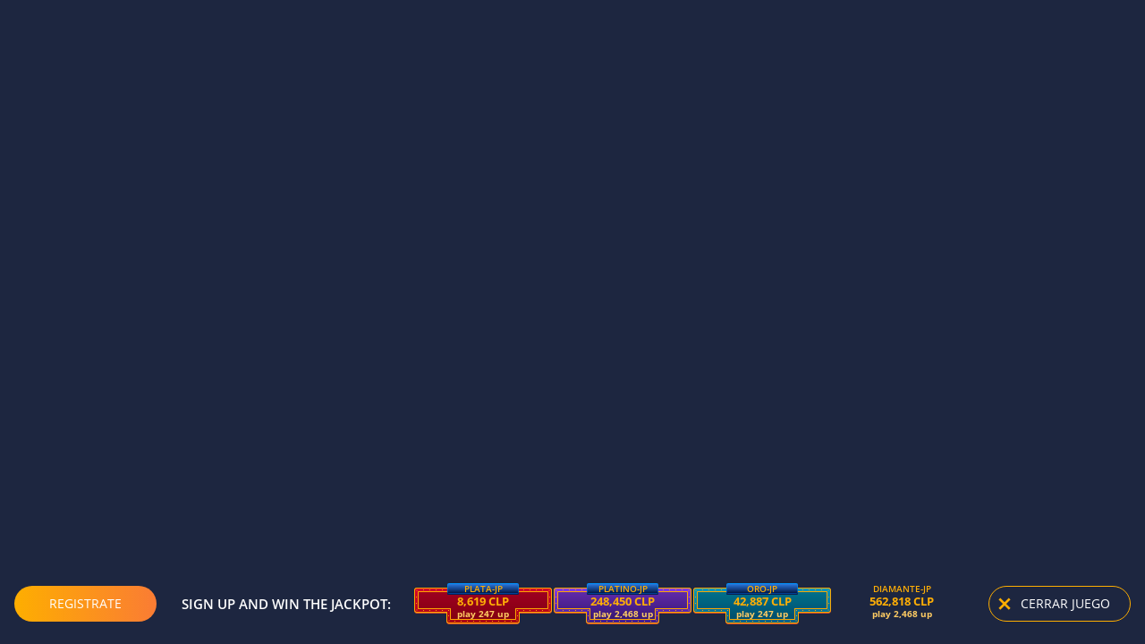

--- FILE ---
content_type: text/html; charset=UTF-8
request_url: https://friendlyslot.com/game/ib_wtb
body_size: 1251
content:
<!doctype html>
<html lang="es">
  <head>
    <meta charset="utf-8">
    <meta name="viewport" content="width=device-width, initial-scale=1, shrink-to-fit=no, maximum-scale=1.0, user-scalable=no">
    <meta name="theme-color" content="#000000">
    <link rel="manifest" href="/manifest.json">
    <link rel="shortcut icon" href="/favicon.ico">
    <link rel="canonical" href="/"/>
    <meta name="fragment" content="!">
    <link rel="stylesheet" href="/css/loading-spinner.css">
    <script>
        window.top.close = function () {
            location.href = "/";
        };
        window.top.gclose = function () {
            location.href = "/";
        };
        window.close = function () {
            location.href = "/";
        };
        window.gclose = function () {
            location.href = "/";
        };
    </script>

  <title>friendlyslot - Играй без депозита! Бонус 100% на первый депозит!</title><link rel="preload" href="/static/font/icomoon.225e2e1e.ttf" as="font" crossorigin><link rel="preload" href="/static/font/open-sans-v15-latin_cyrillic-600.8437cbf6.woff2" as="font" crossorigin><link rel="preload" href="/static/font/open-sans-v15-latin_cyrillic-700.f008c5df.woff2" as="font" crossorigin>
  <meta name="description" content="В онлайн-казино friendlyslot вас ждут тысячи популярных слотов, игра без депозита и бонус 100% на первый депозит!"/>
  <meta property="og:title" content="friendlyslot - Играй без депозита! Бонус 100% на первый депозит!"/>
  <meta property="og:description" content="В онлайн-казино friendlyslot вас ждут тысячи популярных слотов, игра без депозита и бонус 100% на первый депозит!"/>
  <meta property="og:image" content="https://friendlyslot.com/images/og_image_index.jpg"/>
  <meta property="og:site_name" content="friendlyslot"/>
  <meta property="og:locale" content="es_ES"/>
  <meta property="og:type" content="website"/>
  <meta name="google-site-verification" content="" />
  <meta name="yandex-verification" content="" />

  <link rel="icon" href="/favicon.ico"><script defer src="/static/js/lib-react.ec02eaa0.js"></script><script defer src="/static/js/lib-router.de6ef3af.js"></script><script defer src="/static/js/875.14419dab.js"></script><script defer src="/static/js/index.f5e87574.js"></script><link href="/static/css/875.caff5c0e.css" rel="stylesheet"><link href="/static/css/index.85f50095.css" rel="stylesheet"></head>
  <body>
    <noscript>
      You need to enable JavaScript to run this app.
    </noscript>
    <div id="root">
        <div class="loading-spinner">
            <div class="loading-spinner_inner">
                <div class="loading-spinner_title">
                    <img src="/images/logo-full.svg" width="227" height="52" alt="friendlyslot"/>
                </div>
                <div class="loading-spinner_indicator loading-spinner_indicator-first"></div>
                <div class="loading-spinner_indicator loading-spinner_indicator-second"></div>
                <div class="loading-spinner_indicator loading-spinner_indicator-third"></div>
                <div class="loading-spinner_indicator loading-spinner_indicator-fourth"></div>
                <div class="loading-spinner_indicator loading-spinner_indicator-fifth"></div>
            </div>
        </div>
    </div>
  </body>
</html>


--- FILE ---
content_type: text/css
request_url: https://friendlyslot.com/static/css/index.85f50095.css
body_size: 309756
content:
.GameScreen{position:absolute;inset:0;overflow:hidden}.GameScreen__background{filter:blur(8px)brightness(.2)opacity(.8);background-position:50%;background-repeat:no-repeat;background-size:cover;position:absolute;inset:0}.GameScreen__content{width:100%;height:100%;position:absolute;top:50%;left:50%;transform:translate(-50%,-50%)}.GameScreen__content iframe{visibility:visible;display:block;position:absolute;width:1px!important;min-width:100%!important;height:1px!important;min-height:100%!important}@media (max-width:766px){.sport2-block-container .GameScreen__content iframe{min-height:none!important;height:calc(100vh - 100px)!important}}.GameScreen__content--hidden{display:none}.GameScreen object{z-index:1;position:absolute}.GameScreen-tomhorn iframe{border:0}.GameScreen-tomhorn .GameScreen__content object{width:100%;height:100%;position:absolute;top:50%;left:50%;transform:translate(-50%,-50%)}.flipdown.flipdown__theme-light{font-family:sans-serif;font-weight:700}.flipdown.flipdown__theme-light .rotor-group-heading:before{color:#eee}.flipdown.flipdown__theme-light .rotor-group:nth-child(n+2):nth-child(-n+3):before,.flipdown.flipdown__theme-light .rotor-group:nth-child(n+2):nth-child(-n+3):after{background-color:#ddd}.flipdown.flipdown__theme-light .rotor,.flipdown.flipdown__theme-light .rotor-top,.flipdown.flipdown__theme-light .rotor-leaf-front{color:#222;background-color:#ddd}.flipdown.flipdown__theme-light .rotor-bottom,.flipdown.flipdown__theme-light .rotor-leaf-rear{color:#333;background-color:#eee}.flipdown.flipdown__theme-light .rotor:after{border-top:1px solid #222}.flipdown{overflow:visible}.flipdown .rotor-group{float:left;padding-right:.5em;position:relative}.flipdown .rotor-group:last-child{padding-right:0}.flipdown .rotor-group-heading{color:#000;text-align:center;text-transform:lowercase;font-size:.25em}.flipdown .rotor{float:left;text-align:center;perspective:200px;border-radius:4px;width:1em;height:1.25em;margin:0 5px 0 0;position:relative}.flipdown .rotor:last-child{margin-right:0}.flipdown .rotor:after{content:"";z-index:2;box-sizing:border-box;width:100%;height:50%;position:absolute;bottom:0;left:0}.flipdown .rotor-top,.flipdown .rotor-bottom{width:100%;height:50%;position:absolute;overflow:hidden}.flipdown .rotor-leaf{z-index:1;width:100%;height:100%;transform-style:preserve-3d;transition:transform;position:absolute}.flipdown .rotor-leaf.flipped{transition:all .5s ease-in-out;transform:rotateX(-180deg)}.flipdown .rotor-leaf-front,.flipdown .rotor-leaf-rear{backface-visibility:hidden;width:100%;height:50%;margin:0;position:absolute;overflow:hidden;transform:rotateX(0)}.flipdown .rotor-leaf-front{border-radius:4px 4px 0 0;line-height:1.25em}.flipdown .rotor-leaf-rear{border-radius:0 0 4px 4px;line-height:0;transform:rotateX(-180deg)}.flipdown .rotor-top{border-radius:4px 4px 0 0;line-height:1.25em}.flipdown .rotor-bottom{border-radius:0 0 4px 4px;line-height:0;bottom:0}@font-face{font-family:icons;src:url(/static/font/icons.94ecfe8a.eot#iefix)format("embedded-opentype"),url(/static/font/icons.37c3c244.woff2)format("woff2"),url(/static/font/icons.ff7df995.woff)format("woff"),url(/static/font/icons.dac8466b.ttf)format("truetype"),url(/static/svg/icons.2e7997ff.svg#icons)format("svg")}[class^=iconfont-]:before,[class*=\ iconfont-]:before{font-variant:normal;text-transform:none;-webkit-font-smoothing:antialiased;-moz-osx-font-smoothing:grayscale;font-style:normal;line-height:1;font-family:icons!important;font-weight:400!important}.iconfont-0g0m1s:before{content:""}.iconfont-0m0t2c:before{content:""}.iconfont-0p3ll3:before{content:""}.iconfont-0r2st3cr0t:before{content:""}.iconfont-0rr3ws1dg1:before{content:""}.iconfont-1gt:before{content:""}.iconfont-1v1nb1t:before{content:""}.iconfont-1v1pl05:before{content:""}.iconfont-1v3pl05:before{content:""}.iconfont-2gr3s3ft:before{content:""}.iconfont-2gt:before{content:""}.iconfont-2nb1t:before{content:""}.iconfont-3n1-t34ch:before{content:""}.iconfont-3n1t34ch:before{content:""}.iconfont-4n2c4m:before{content:""}.iconfont-53rg:before{content:""}.iconfont-5ggdr0s2l:before{content:""}.iconfont-anonymous:before{content:""}.iconfont-arrow-bottom:before{content:""}.iconfont-b1l0tr0:before{content:""}.iconfont-b1tg0m1s:before{content:""}.iconfont-b1ts3ft:before{content:""}.iconfont-b2b:before{content:""}.iconfont-b333ng3:before{content:""}.iconfont-bg0m2ng:before{content:""}.iconfont-c2g0m2ng:before{content:""}.iconfont-d2g2t02n:before{content:""}.iconfont-d2p05:before{content:""}.iconfont-dollar:before{content:""}.iconfont-email:before{content:""}.iconfont-g0l0xs5s:before{content:""}.iconfont-g0m2n0t3r:before{content:""}.iconfont-g0n0p0t2:before{content:""}.iconfont-gr11nt4b1:before{content:""}.iconfont-l3ck:before{content:""}.iconfont-m0sc3t:before{content:""}.iconfont-m2cr3g0m2ng:before{content:""}.iconfont-mobile:before{content:""}.iconfont-moment:before{content:""}.iconfont-n1t1nt:before{content:""}.iconfont-n3v3m0t2c:before{content:""}.iconfont-pgs3ft:before{content:""}.iconfont-pl05p10rls:before{content:""}.iconfont-pl05s3n:before{content:""}.iconfont-pl05t1ch:before{content:""}.iconfont-promocode:before{content:""}.iconfont-q42cksp2n:before{content:""}.iconfont-r1v3lv1r:before{content:""}.iconfont-s3l2d:before{content:""}.iconfont-sc34t:before{content:""}.iconfont-sp2n3m1n0l:before{content:""}.iconfont-t3mh3rn:before{content:""}.iconfont-tvb1t:before{content:""}.iconfont-v2v3:before{content:""}.iconfont-view-full:before{content:""}.iconfont-view-half:before{content:""}.iconfont-view-one-third:before{content:""}.iconfont-w0zd0n:before{content:""}@font-face{font-family:icomoon;src:url(/static/font/icomoon.dda3651f.eot);src:url(/static/font/icomoon.dda3651f.eot#iefix)format("embedded-opentype"),url(/static/font/icomoon.225e2e1e.ttf)format("truetype"),url(/static/font/icomoon.232c56d5.woff)format("woff"),url(/static/svg/icomoon.741b5ee8.svg#icomoon)format("svg");font-weight:400;font-style:normal}[class^=icon-],[class*=\ icon-]{speak:none;font-variant:normal;text-transform:none;-webkit-font-smoothing:antialiased;-moz-osx-font-smoothing:grayscale;font-style:normal;font-weight:400;line-height:1;font-family:icomoon!important}.icon-mascot:before{content:""}.icon-copy:before{content:""}.icon-currency:before{content:""}.icon-google:before{content:""}.icon-facebook:before{content:""}.icon-icon-error:before{content:""}.icon-ok:before{content:""}.icon-twitter:before{content:""}.icon-icon-success:before{content:""}.icon-search:before{content:""}.icon-icon-close:before{content:""}.icon-downtriangle:before{content:""}.icon-exit:before{content:""}.icon-heart:before{content:""}.icon-home:before{content:""}.icon-down-dir:before{content:""}.icon-cash-ico:before{content:""}.icon-cashout:before{content:""}.icon-check:before{content:""}.icon-mailru:before{content:""}.icon-vk:before{content:""}.icon-crown:before{content:""}.icon-menu:before{content:""}.icon-msg-ico:before{content:""}.icon-offer:before{content:""}.icon-payments:before{content:""}.icon-pencil:before{content:""}.icon-phone:before{content:""}.icon-profile-sm:before{content:""}.icon-profile:before{content:""}.icon-uptriangle:before{content:""}.icon-left-navi:before{content:""}.icon-star-fill:before{content:""}.icon-star-ico:before{content:""}.icon-right-navi:before{content:""}.icon-linkedin:before{content:""}.icon-user-ico:before{content:""}.icon-pinterest:before{content:""}.icon-tumblr:before{content:""}.icon-instagram:before{content:""}.icon-sinaweibo:before{content:""}@font-face{font-family:Open Sans;font-style:normal;font-weight:400;src:local(Open Sans Regular),local(OpenSans-Regular),url(/static/font/open-sans-v15-latin_cyrillic-regular.ceaad77e.woff2)format("woff2"),url(/static/font/open-sans-v15-latin_cyrillic-regular.83c4a8ba.woff)format("woff")}@font-face{font-family:Open Sans;font-style:normal;font-weight:600;src:local(Open Sans SemiBold),local(OpenSans-SemiBold),url(/static/font/open-sans-v15-latin_cyrillic-600.8437cbf6.woff2)format("woff2"),url(/static/font/open-sans-v15-latin_cyrillic-600.b150883d.woff)format("woff")}@font-face{font-family:Open Sans;font-style:normal;font-weight:700;src:local(Open Sans Bold),local(OpenSans-Bold),url(/static/font/open-sans-v15-latin_cyrillic-700.f008c5df.woff2),url(/static/font/open-sans-v15-latin_cyrillic-700.22ab57d3.woff)}@font-face{font-family:Futura Bk BT;font-style:normal;font-weight:400;src:url(/static/font/futurabkbtrusbyme_book.056d4df8.otf)}@media screen and (device-aspect-ratio:2/3){select,textarea{font-size:16px}input[type=text]{font-size:16px}input[type=password]{font-size:16px}input[type=datetime]{font-size:16px}input[type=datetime-local]{font-size:16px}input[type=date]{font-size:16px}input[type=month]{font-size:16px}input[type=time]{font-size:16px}input[type=week]{font-size:16px}input[type=number]{font-size:16px}input[type=email]{font-size:16px}input[type=url]{font-size:16px}}@media screen and (device-aspect-ratio:40/71){select,textarea{font-size:16px}input[type=text]{font-size:16px}input[type=password]{font-size:16px}input[type=datetime]{font-size:16px}input[type=datetime-local]{font-size:16px}input[type=date]{font-size:16px}input[type=month]{font-size:16px}input[type=time]{font-size:16px}input[type=week]{font-size:16px}input[type=number]{font-size:16px}input[type=email]{font-size:16px}input[type=url]{font-size:16px}}@media screen and (device-aspect-ratio:375/667){select,textarea{font-size:16px}input[type=text]{font-size:16px}input[type=password]{font-size:16px}input[type=datetime]{font-size:16px}input[type=datetime-local]{font-size:16px}input[type=date]{font-size:16px}input[type=month]{font-size:16px}input[type=time]{font-size:16px}input[type=week]{font-size:16px}input[type=number]{font-size:16px}input[type=email]{font-size:16px}input[type=url]{font-size:16px}}@media screen and (device-aspect-ratio:9/16){select,textarea{font-size:16px}input[type=text]{font-size:16px}input[type=password]{font-size:16px}input[type=datetime]{font-size:16px}input[type=datetime-local]{font-size:16px}input[type=date]{font-size:16px}input[type=month]{font-size:16px}input[type=time]{font-size:16px}input[type=week]{font-size:16px}input[type=number]{font-size:16px}input[type=email]{font-size:16px}input[type=url]{font-size:16px}}.p-3{padding:16px!important}.py-3{padding-bottm:16px!important;padding-top:16px!important}.px-3{padding-left:16px!important;padding-right:16px!important}.pt-3{padding-top:16px!important}.pr-3{padding-right:16px!important}.pb-3{padding-bottm:16px!important}.pl-3{padding-left:16px!important}.header__notifications{width:51px;height:40px;display:block;position:absolute;right:0}.header__notifications-icon{background-image:url([data-uri]);width:18px;height:22px;margin-top:9px;margin-left:18px;display:block;position:absolute}.header__notifications-unread-dot{background-color:#ec1b5a;border-radius:50%;width:6px;height:6px;margin-top:7px;margin-left:33px;display:block;position:absolute}.header__notifications--active{background:linear-gradient(121.6deg,#ec411b 0%,#db237b 99.99%,rgba(236,65,27,0) 100%);border-radius:16px 0 0 16px;box-shadow:0 0 16px rgba(231,56,58,.5)}.header__notifications--active .header__notifications-unread-dot{background-color:#fff}.header__info-dialog{color:#fff;text-align:center;cursor:pointer;background:linear-gradient(90deg,#fa7c34 0%,#feae00 100%);border-radius:10px;width:20px;height:20px;margin-top:-21px;font-size:12px;line-height:20px;display:block;position:absolute;right:13px}@media (max-width:766px){.header__info-dialog{margin-top:-32px}}.site-header{background-color:#242f53;position:relative}@media (min-width:992px){.site-header{border-radius:10px}}.site-header .header-top-line{justify-content:space-between;align-items:center;display:flex}@media (max-width:991px){.site-header .header-top-line{height:auto;display:block}}@media (min-width:992px){.site-header .header-top-line{height:80px}}.site-header .header-top-line .left-side{align-items:center;margin:0 auto;display:flex}@media (min-width:992px){.site-header .header-top-line .left-side{margin:0}}.site-header .header-top-line .right-side{align-items:center;display:flex;position:absolute;top:10px;right:0}@media (max-width:991px){.site-header .header-top-line .right-side{text-align:center;margin:0;display:block;position:relative;inset:auto}}@media (min-width:992px){.site-header .header-top-line .right-side{margin-right:25px;position:static}}.site-header .header-top-line .android-app-button{display:none}@media (max-width:991px){.site-header .header-top-line .android-app-button{background:#193f6a;border-radius:6px;align-items:center;padding:5px;font-size:11px;display:flex;position:absolute;top:4px;right:5px}}@media (max-width:766px){.site-header .header-top-line .android-app-button{font-size:10px;top:6px;right:3px}}@media (max-width:479px){.site-header .header-top-line .android-app-button{font-size:9px;top:8px;right:1px}}.site-header .header-top-line .android-app-button .android-app-icon{height:20px}@media (max-width:479px){.site-header .header-top-line .android-app-button .android-app-icon{height:16px}}.site-header .header-top-line .header-info-panel{margin-left:60px;margin-right:30px}.site-header .header-top-line .header-top-line__menu-button{margin-left:16px;position:absolute;top:50%;left:0;transform:translateY(-50%)}@media (max-width:991px){.site-header .header-top-line .header-top-line__menu-button{top:18px;transform:none}}@media (min-width:992px){.site-header .header-top-line .header-top-line__menu-button{position:static}}.site-header .header-top-line .header-top-line__menu-button.tournaments-counter{background:rgba(255,255,255,.1);border:1px solid rgba(255,255,255,.1);border-radius:12px;align-items:center;padding-left:10px;display:flex}@media (max-width:991px){.site-header .header-top-line .header-top-line__menu-button.tournaments-counter{top:6px}}@media (min-width:992px){.site-header .header-top-line .header-top-line__menu-button.tournaments-counter{display:none}}.site-header .header-top-line .header-top-line__menu-button__tournaments-counter-container{background:linear-gradient(#ffe145 0%,#f7be25 45.79%,#ed9400 100%);border-radius:12px;align-items:center;margin-left:8px;padding:6px 8px;display:flex}.site-header .header-top-line .header-top-line__menu-button__tournaments-counter-icon{background:url(/static/svg/trophy-icon.f3cb65be.svg) no-repeat;width:14px;height:20px}.site-header .header-top-line .header-top-line__menu-button__tournaments-counter{color:#533e09;margin-left:4px;font-size:14px;font-weight:700;line-height:18px}.site-header .header-top-line .btn-menu{color:#fff}@media (min-width:992px){.site-header .header-top-line .btn-menu{display:none}}.site-header .header-top-line .header-logo{box-sizing:content-box;justify-content:center;align-items:center;width:227px;margin-right:20px;padding-left:20px;display:flex}@media (max-width:991px){.site-header .header-top-line .header-logo{flex:2}}@media (max-width:766px){.site-header .header-top-line .header-logo{flex:1}.site-header .header-top-line .header-logo>a{justify-content:center;display:flex}}.site-header .header-top-line .header-logo__image{width:100%;display:block}@media (max-width:991px){.site-header .header-top-line .header-logo__image{width:auto;max-height:33px;padding:5px}}@media (max-width:766px){.site-header .header-top-line .header-logo__image{height:33px}}.site-header .header-top-line .server-date{color:#d9d9d9;font-family:Open Sans,sans-serif;font-size:14px}@media (max-width:991px){.site-header .header-top-line .server-date{display:none}}@media (min-width:1200px){.site-header .header-top-line .server-date{max-width:90px}}.site-header .header-top-line .server-date span{display:block}.site-header .header-top-line .profile-info{margin-right:30px}@media (max-width:991px){.site-header .header-top-line .profile-info{display:none}}.site-header .header-top-line .header-auth .btn-vl,.site-header .header-top-line .header-auth .btn-pr_str{border-radius:100px;width:173px;height:36px;line-height:36px;top:2px}@media (max-width:766px){.site-header .header-top-line .header-auth .btn-vl,.site-header .header-top-line .header-auth .btn-pr_str{width:143px;margin-bottom:10px}}@media (min-width:766px){.site-header .header-top-line .header-auth .btn-vl,.site-header .header-top-line .header-auth .btn-pr_str{border-radius:100px;width:173px}}.site-header .header-top-line .header-auth .btn-vl:after,.site-header .header-top-line .header-auth .btn-pr_str:after{border-top-right-radius:0;border-bottom-right-radius:0}@media (min-width:766px){.site-header .header-top-line .header-auth .btn-vl:after,.site-header .header-top-line .header-auth .btn-pr_str:after{border-radius:100px}}.site-header .header-top-line .header-auth .btn-vl span,.site-header .header-top-line .header-auth .btn-pr_str span{text-align:center;border-radius:100px;width:171px;height:34px;margin-right:0;padding:0}@media (max-width:766px){.site-header .header-top-line .header-auth .btn-vl span,.site-header .header-top-line .header-auth .btn-pr_str span{width:141px}}.site-header .header-top-line .header-auth .btn-login-by-phone{margin-left:5px}.site-header .header-top-line .header-auth .btn-login-by-phone span{background-image:linear-gradient(90deg,#feae00 0%,#fa7c34 100%);border:none}.site-header .header-top-line .header-auth .btn-login-by-phone span:hover{background-image:linear-gradient(90deg,#c541ff 0%,#695fed 100%)}.site-header .header-top-line .header-auth .btn-refill-redeem{margin-left:5px}.site-header .header-top-line .header-auth .btn-refill-redeem span{background-image:linear-gradient(90deg,#feae00 0%,#fa7c34 100%);border:none}.site-header .header-top-line .header-auth .btn-refill-redeem span:hover{background-image:linear-gradient(90deg,#c541ff 0%,#695fed 100%)}.site-header .header-top-line .lang-panel{color:#fff;text-transform:uppercase;padding-right:13px;font-family:Open Sans,sans-serif;font-size:13px;position:relative}@media (max-width:991px){.site-header .header-top-line .lang-panel{display:none}}.site-header .header-top-line .lang-panel:hover:after{transform:rotate(180deg)}.site-header .header-top-line .lang-panel:after{content:"";vertical-align:middle;background-image:url([data-uri]);background-position:50%;background-repeat:no-repeat;background-size:100% 100%;width:5px;height:3px;margin-top:-2px;display:inline-block;position:absolute;top:50%;right:0}.site-header .header-top-line .lang-panel .selected{cursor:pointer;position:relative}.site-header .header-top-line .lang-panel:hover ul{display:block}.site-header .header-top-line .lang-panel ul{z-index:120;text-align:center;margin:0;padding:20px 0 15px;list-style:none;display:none;position:absolute;top:100%;left:-25px;right:-25px}.site-header .header-top-line .lang-panel ul:before{content:"";z-index:1;background-color:#243054;height:20px;position:absolute;top:15px;left:0;right:0}.site-header .header-top-line .lang-panel ul:after{content:"";z-index:0;background-color:#243054;border-radius:0 0 10px 10px;position:absolute;inset:33px 0 0;box-shadow:-1px 1px 6px rgba(0,0,0,.5)}.site-header .header-top-line .lang-panel ul li{z-index:1;position:relative}.site-header .header-top-line .lang-panel ul li+li{margin-top:20px}.site-header .header-top-line .lang-panel ul li a{color:#fff;text-transform:uppercase;font-family:Open Sans,sans-serif;font-size:13px}.site-header .header-top-line .lang-panel ul li a:hover{color:#da8afb}.site-header .header-menu{background-color:#193f6a}.site-header .header-menu .site-wrapper{display:none}@media (min-width:992px){.site-header .header-menu .site-wrapper{align-items:center;min-height:50px;padding-left:40px;padding-right:0;display:flex}}.site-header .header-menu .main-menu{flex:1}.site-header .header-menu .main-menu ul{justify-content:flex-start;align-items:center;margin:0;padding:0;list-style:none;display:flex}@media (min-width:992px){.site-header .header-menu .main-menu ul{flex-wrap:wrap}}.site-header .header-menu .main-menu ul li{margin-right:40px;position:relative}@media (min-width:992px){.site-header .header-menu .main-menu ul li{align-items:center;height:40px;display:flex}}.site-header .header-menu .main-menu ul li:hover>a{color:#da8afb}.site-header .header-menu .main-menu ul li a.active{color:#fff;font-family:Open Sans,sans-serif;font-weight:700}.site-header .header-menu .main-menu ul li a{color:rgba(255,255,255,.5);text-transform:uppercase;font-family:Open Sans,sans-serif;font-size:14px}.site-header .header-menu .main-menu-new,.site-header .header-menu .main-menu-bonuses-count{letter-spacing:.5px;color:#fff;text-transform:uppercase;background-image:linear-gradient(90deg,#c541ff 0%,#695fed 100%);border-radius:24px;padding:2px 4px 3px;font-size:10px;font-weight:700;line-height:1;position:absolute;top:-13px;right:-16px}.site-header .header-menu .main-menu-bonuses-count.tournaments-counter{background:#fa8230;width:max-content;padding:3px 7px;font-size:14px;font-weight:700;top:0;right:-43px}@media (min-width:992px){.site-header .header-menu .main-menu-bonuses-count.tournaments-counter{right:-29px}}.site-header .header-menu .header-search{width:260px;min-width:200px;position:relative}.header-auth--logged-in{flex-direction:row;justify-content:space-evenly;display:flex}@media (min-width:992px){.header-auth--logged-in{padding-right:54px}.header-auth--logged-in .btn--bonuses{display:none!important}}@media (max-width:766px){.header-auth--logged-in.small-buttons .btn{width:90px!important}.header-auth--logged-in.small-buttons .btn span{font-size:12px;width:88px!important}}.search-block .search-btn:hover .icon{color:#fa7c34}.search-block .search-container{z-index:100;align-items:center;width:0;height:45px;transition:width .2s linear;display:flex;position:absolute;bottom:0;right:0;overflow:hidden}@media (max-width:991px){.search-block .search-container{background-color:#242f53;top:3px}}@media (min-width:992px){.search-block .search-container{background-color:#193f6a;top:-10px}}@media (max-width:991px){.search-block .search-container.in{width:100%;height:55px;padding-left:20px;padding-right:20px;top:0}}@media (min-width:992px){.search-block .search-container.in{width:153px}.search-block .search-container.in input{width:125px}}.search-block .search-container .search-close{margin-left:15px}.search-block .search-container .search-close .icon{width:13px;height:13px}.search-block .search-container input{color:#fff;background-color:transparent;border:0;border-bottom:1px solid rgba(217,217,217,.3);width:100%;padding:0 15px;font-family:Open Sans,sans-serif;font-size:16px}@media (max-width:991px){.search-block .search-container input{height:35px}}@media (min-width:992px){.search-block .search-container input{height:30px;top:-5px}}.search-input-group{position:relative}.search-input-group__button{background-color:transparent;border:0;margin-left:-30px}.search-input-group__input{color:#8c9fb5;background-color:#243054;border:0;border-radius:16px;width:100%;height:32px;padding-left:25px;padding-right:30px;font-size:12px;line-height:normal}.profile-info{display:flex}.profile-info .info-block{min-width:250px;height:60px;padding:0 15px;display:flex}.profile-info .info-block .stats-block{align-items:center;display:flex}.profile-info .info-block .stats-block.balance{cursor:pointer;align-items:center}.profile-info .info-block .stats-block .block-icon{text-align:center;margin-right:10px}.profile-info .info-block .stats-block .block-icon i{font-size:13px}.profile-info .info-block .stats-block .block-icon i:first-child{font-size:31px;line-height:1.3}.profile-info__warn.icon-warn{width:16px;height:16px;margin-left:24px;position:absolute;top:0}.balance-wrap{flex-direction:column;justify-content:center;position:relative}.balance-wrap i{color:#fff;display:block}@media (max-width:991px){.balance-wrap i{margin-right:20px;position:static}}.balance-wrap .currency-dropdown{z-index:100;opacity:0;background:#243054;border-radius:0 0 8px 8px;width:100%;height:0;margin:auto;padding:16px;transition:all .2s;position:absolute;top:70px;left:-5px;right:0}@media (max-width:766px){.balance-wrap .currency-dropdown{width:100%}}.balance-wrap .currency-dropdown ul li{color:#fff;cursor:pointer;margin-bottom:15px;font-family:Open Sans,sans-serif;list-style-type:none;display:flex}.balance-wrap .currency-dropdown ul li:last-child{margin-bottom:0}.balance-wrap .currency-dropdown ul li .currency-label{color:#243054;text-align:center;background:#fff;border-radius:4px;width:48px;margin-right:12px;font-size:13px;font-weight:700;line-height:24px;position:relative}.balance-wrap .currency-dropdown ul li .currency-label:after{content:"";box-sizing:border-box;visibility:hidden;border:4px solid #fa7c34;border-radius:8px;width:58px;height:34px;transition:all .2s;position:absolute;top:-5px;left:-5px}.balance-wrap .currency-dropdown ul li .sum{text-overflow:ellipsis;max-width:70px;font-size:13px;font-weight:700;line-height:24px;overflow:hidden}.balance-wrap .currency-dropdown ul li:hover .currency-label:after,.balance-wrap .currency-dropdown ul li.active .currency-label:after{visibility:visible}.balance-wrap .currency-dropdown ul li:hover .sum,.balance-wrap .currency-dropdown ul li.active .sum{color:#feae00}.balance-wrap .currency-dropdown.active{opacity:1;height:auto}.balance-wrap .currency-dropdown .btn-profile-link{width:100%}.balance-wrap .currency-dropdown .btn-profile-link span{padding-left:12px;padding-right:12px}.balance-wrap .currency-dropdown .total{color:#fff;background:linear-gradient(90deg,#c541ff 0%,#695fed 100%);border-radius:0;justify-content:space-between;align-items:center;width:100%;padding:9px 16px 11px;position:absolute;bottom:3px;left:0;transform:translateY(100%)}.balance-wrap .currency-dropdown .total:after{content:"";background:#243054;width:100%;height:10px;position:absolute;top:-10px;left:0}@media (min-width:992px){.balance-wrap .currency-dropdown .total{border-radius:0 0 8px 8px;padding:9px 20px 11px}}.balance-wrap .currency-dropdown .total .total-currency{font-size:11px}.balance-wrap .currency-dropdown .total .total-currency div:first-child{opacity:.69}.balance-wrap .currency-dropdown .total .total-percent{font-size:28px;font-weight:600}.block-user{align-items:flex-start;margin-bottom:2px;display:flex}.block-user .user-info{overflow:hidden}.block-user .user-info a.confirm{color:#fff;margin-left:3px;text-decoration:underline}.block-user .user-info .user-name{color:#fff;white-space:nowrap;text-overflow:ellipsis;max-width:250px;font-family:Open Sans,sans-serif;font-size:13px;font-weight:600;overflow:hidden}@media (max-width:991px){.block-user .user-info .user-name{font-size:18px}}.block-user .user-info .user-id{color:#fff;align-items:center;font-family:Open Sans,sans-serif;font-size:12px;display:flex}.user-msg{color:#fff;margin-left:-3px;font-family:Open Sans,sans-serif;font-size:12px;font-weight:700;position:relative}.user-msg a{color:#fff;min-width:70px;text-decoration:none;display:inline-block}.user-msg .icon{margin-top:-2px;margin-right:5px}.user-msg .label-msg{color:#fff;background:#fa7c34;border:2px solid #242f53;border-radius:9px;padding:0 6px;font-family:Open Sans,sans-serif;font-size:11px;font-weight:300;position:absolute;top:-1px;left:24px}.header-top-line .block-user .user-info .user-id-txt{display:none}.rating .icon{opacity:.5}.rating .icon.fill{opacity:1}.rating .icon+.icon{margin-left:3px}.rating .user-id{color:#fff;margin-top:4px}.mobile-menu-bg{content:"";z-index:99;background-color:rgba(36,47,83,.8);transition:opacity .2s linear;display:none;position:fixed;inset:0}.mobile-menu-bg.in{display:block}.header-mobile-menu{z-index:110;transition:transform .2s linear;position:fixed;inset:0}@media (max-width:991px){.header-mobile-menu{flex-direction:row-reverse;display:flex;transform:translate(-100%)}}@media (min-width:992px){.header-mobile-menu{display:none}}.header-mobile-menu.in{transform:none}.header-mobile-menu.in .menu-inner{background-color:#193f6a;flex:0 250px;padding:22px 0;overflow-y:auto}.header-mobile-menu.in .menu-inner ul{align-items:flex-start;margin:0;padding:0;list-style:none}.header-mobile-menu.in .menu-inner ul li{margin-top:16px;margin-right:0}.header-mobile-menu.in .menu-inner ul li.active a{color:#fff}.header-mobile-menu.in .menu-inner ul li.hasChild a{padding-right:15px;position:relative}.header-mobile-menu.in .menu-inner ul li.hasChild a:after{content:"";vertical-align:middle;background-image:url([data-uri]);background-position:50%;background-repeat:no-repeat;background-size:100% 100%;width:5px;height:3px;margin-top:-2px;display:inline-block;position:absolute;top:50%;right:0}.header-mobile-menu.in .menu-inner ul li.hasChild.open a:after{transform:rotate(180deg)}.header-mobile-menu.in .menu-inner ul li a{text-transform:uppercase;color:#fff;font-family:Open Sans,sans-serif;font-size:15px;display:block}.header-mobile-menu.in .menu-inner .lang-menu{padding:20px}.header-mobile-menu.in .menu-inner .auth-menu{padding:0 40px}.header-mobile-menu.in .menu-inner .auth-menu .btn-vl{width:100%}.header-mobile-menu.in .menu-inner .auth-menu .btn-vl span{background:#193f6a}.header-mobile-menu.in .menu-inner .main-menu{padding:0 40px 20px 16px}.header-mobile-menu.in .menu-inner .main-menu ul{align-items:left;flex-direction:column}.header-mobile-menu.in .menu-inner .main-menu .main-menu-new{top:3px;right:0;transform:translate(110%)}.header-mobile-menu.in .menu-inner .lang-menu{border-bottom:1px solid rgba(255,255,255,.5)}.header-mobile-menu.in .menu-inner .lang-menu ul:not(.open) li:not(.active){display:none}.header-mobile-menu.in .menu-inner .lang-menu ul.open .hasChild a:after{transform:rotate(180deg)}.header-mobile-menu.in .menu-inner .header-auth{padding:0 16px}.header-mobile-menu.in .menu-inner .header-auth .btn-pr{text-align:center;width:100%}.header-mobile-menu .menu-close{text-align:left;flex-grow:1;padding:20px}.header-mobile-menu .menu-close .icon{font-size:25px}.header-mobile-menu .menu-close .btn-menu-close{display:inline-block}.header-mobile-menu .block-user{padding-bottom:16px;padding-left:16px;padding-right:16px}.header-mobile-menu .user-info{display:block;overflow:hidden}.header-mobile-menu .user-name{white-space:nowrap;text-overflow:ellipsis;overflow:hidden}.header-mobile-menu .stats-block{text-transform:uppercase;color:#fff;font-size:16px;display:flex}.header-mobile-menu .stats-block.balance-wrap{padding:0}.header-mobile-menu .stats-block.balance-wrap>div{background:#243054;flex-direction:row;justify-content:space-between;align-items:center;width:100%;font-size:18px;display:flex}.header-mobile-menu .stats-block.balance-wrap>div .stat-item{padding:0}.header-mobile-menu .stats-block.balance-wrap>div .stat-item .stat-title{font-size:16px}.header-mobile-menu .stats-block.balance-wrap>div .stat-item .stat-value{margin-left:24px;font-size:16px}.header-mobile-menu .stats-block.balance-wrap>div i{font-size:20px}.header-mobile-menu .stats-block.balance-wrap .currency-dropdown.active{box-shadow:none;border-top:none;border-radius:0;display:block;position:static}@media (max-width:991px){.header-mobile-menu .stats-block.balance-wrap .currency-dropdown.active{border-radius:0}}.header-mobile-menu .stats-block.balance-wrap .currency-dropdown.active ul li{cursor:pointer;margin-top:0}.header-mobile-menu .stats-block.balance-wrap .btn-profile-link{margin-top:15px;font-size:15px}.header-mobile-menu .stats-block.balance-wrap .total{width:calc(100% + 32px);margin-top:10px;margin-bottom:-16px;margin-left:-16px;position:relative;bottom:0;transform:none}.header-mobile-menu .stats-block.balance-wrap .total:after{display:none}.short-menu{background-color:#193f6a;justify-content:flex-end;align-items:center;height:40px;font-size:14px;display:flex;position:relative}@media (min-width:992px){.short-menu{display:none}}.short-menu__item{color:#fff;white-space:nowrap;display:flex}.short-menu__item.balance-wrap{color:#feae00;text-align:center;margin:auto;position:absolute;inset:0}.short-menu__item.balance-wrap i{color:#feae00}.short-menu__item.balance-wrap .currency-dropdown{width:160px;top:30px}.short-menu__item--first{margin-left:16px}.short-menu__item--last{z-index:98;margin-right:16px}.short-menu__user-login{color:#fff;position:absolute;left:5px}.short-menu__user-login .short-menu__user-login-mobile-xs{display:none}@media (max-width:370px){.short-menu__user-login .short-menu__user-login-mobile-xs{display:block}}.short-menu__user-login .short-menu__user-login-mobile{display:block}@media (max-width:370px){.short-menu__user-login .short-menu__user-login-mobile{display:none}}.short-menu__balance-with-cashback-block{align-items:center;display:flex}.short-menu__balance-with-cashback-block.centered{justify-content:center;width:100%}.short-menu__balance-with-cashback-block.centered .short-menu__timeline-cashback{margin-right:0;padding-right:0}.balance__title{color:rgba(255,255,255,.5);text-transform:uppercase}.balance__value{color:#feae00;font-weight:700}.short-stats{background-color:#193f6a;align-items:center;height:40px;padding-top:4px;padding-bottom:4px}@media (max-width:991px){.short-stats{justify-content:space-between;display:flex}}@media (min-width:992px){.short-stats{display:none}}.short-stats .stat-item{text-align:center;justify-content:center;align-items:center;height:22px;padding-left:15px;padding-right:15px;display:flex}.short-stats .stat-item+.stat-item{border-left:1px solid rgba(255,255,255,.2)}.short-stats .stat-item .stat-title{color:#e8e8e8;text-transform:uppercase;font-family:Open Sans,sans-serif;font-size:11px}@media (max-width:991px){.short-stats .stat-item .stat-title{color:#fff;opacity:.5}}.short-stats .stat-item .stat-value{color:#ef9a00;text-transform:uppercase;margin-left:10px;font-family:Open Sans,sans-serif;font-size:13px;font-weight:700}@media (min-width:992px){.short-stats .stat-item .stat-value{display:none}}.header-alert-wrap{z-index:10;background:#fff;border-radius:8px;justify-content:space-between;width:590px;min-height:48px;display:flex;position:absolute;bottom:0;right:0}.header-alert-wrap.success .icon-box{background:#fa7c34}.header-alert-wrap.info .icon-box{background:#685ee9}.header-alert-wrap.error .icon-box{background:#d0021b}.header-alert-wrap.neutral .icon-box{background:#8c9fb5}.header-alert-wrap .header-alert{justify-content:space-between;font-family:Open Sans,sans-serif;font-size:18px;display:flex}.header-alert-wrap .header-alert .icon-box{color:#fff;border-radius:8px 0 0 8px;justify-content:center;align-items:center;width:64px;font-size:30px;display:flex}.header-alert-wrap .header-alert .info-text{color:#1d2640;align-items:center;margin:0 0 0 24px;display:flex}.header-alert-wrap .icon-close{color:#1d2640;align-self:center;margin-right:17px}.header-menu-icons-container{background:#000}.header-menu-icons{justify-content:center;height:40px;padding-right:10px;display:flex}@media (max-width:766px){.header-menu-icons{margin-left:-200px}}.header-menu-icons__item_telegram{-webkit-justify-content:center;flex-grow:2;justify-content:flex-start}.telegram-link-container a{display:block}.telegram-link{white-space:pre;-o-transition:all .25s ease-in-out;color:#8e94a7;vertical-align:bottom;background:url(/static/image/whatsapp2.f64aaeda.png) 100%/38px no-repeat;font-size:15px;transition:all .25s ease-in-out;display:inline-block}.telegram-icon-deposit-block{white-space:pre;-o-transition:all .25s ease-in-out;color:#8e94a7;vertical-align:bottom;background:url(/static/image/whatsapp2.f64aaeda.png) 98%/23px no-repeat;padding-right:15px;font-size:15px;transition:all .25s ease-in-out;display:inline-block}.android-link,.ios-link{white-space:pre;-o-transition:all .25s ease-in-out;color:#8e94a7;vertical-align:bottom;background-size:38px;font-size:12px;transition:all .25s ease-in-out;display:inline-block}.viber-link{white-space:pre;-o-transition:all .25s ease-in-out;color:#8e94a7;vertical-align:bottom;background-size:23px;padding-right:25px;font-size:12px;transition:all .25s ease-in-out;display:inline-block}.external-link{color:#fff;display:inline}.external-link-deposit-block{color:#feae00;margin-right:60px;text-decoration:underline;display:inline}.header-menu-icons__item{align-items:center;display:flex}.header-menu-icons .telegram-link-text-content{display:inline}@media (max-width:766px){.header-menu-icons .telegram-link-text-content{display:none}}.header-menu-icons .telegram-link,.header-menu-icons .icon-instagram-new{background-position:100%;padding-left:0}.header-menu-icons .telegram-link{background-size:24px;height:24px;padding-right:35px}@media (max-width:766px){.header-menu-icons .telegram-link{margin-left:180px}}.header-menu-icons .icon-instagram-new{background-size:100%;width:24px;height:24px}@media (max-width:766px){.header-menu-icons .icon-instagram-new{margin-left:47px}}.header-menu-icons .icon-vk-new{width:24px;height:24px}@media (max-width:766px){.header-menu-icons .icon-vk-new{margin-left:43px}}.android-link{background-size:24px;height:24px;margin:0 8px;padding-right:30px}.ios-link{background-size:22px;height:24px;margin:0;padding-right:29px}.telegram-link-text-content{color:#000;padding-bottom:15px;font-size:17px}@media (max-width:766px){.telegram-link-text-content{display:flex}}.bonus-balances-info{color:#fff;text-align:center;cursor:pointer;background:linear-gradient(90deg,#c541ff 0%,#695fed 100%);border-radius:10px;width:20px;height:20px;margin-left:8px;font-size:12px;line-height:20px;display:inline-block}.bonus-balances-info.opened:after{content:"";z-index:2;background:#19406a;border-top:1px solid #3b78d2;border-left:1px solid #3b78d2;width:10px;height:10px;margin-top:15px;margin-left:5px;display:block;position:absolute;transform:rotate(45deg)}@media (max-width:766px){.bonus-balances-info.opened:after{margin-top:5px}}.bonus-balances-info__popup{z-index:10;width:271px;margin-top:12px;margin-left:-131px;padding-top:8px;position:absolute}@media (max-width:766px){.bonus-balances-info__popup{white-space:normal;margin-top:2px;left:50%}}.bonus-balances-info__blocks{background-color:#19406a;border:1px solid #3b78d2;border-radius:4px;min-height:20px}.bonus-balances-info__loader{padding:30px 0}.bonus-balances-info__wagering-bonus-info{color:#fff;font-size:11px;font-weight:300}.bonus-balances-info__wagering-bonus-info a{color:#fa7c34!important}.bonus-balances-info__blocks .profile-bonus-balance{text-align:left;border-bottom:1px solid rgba(29,38,64,.5);flex-direction:column;padding:10px 16px;line-height:1.3;display:flex}.bonus-balances-info__blocks .profile-bonus-balance__top{flex-direction:row;flex:1;width:100%;font-size:13px;font-weight:700;display:flex}.bonus-balances-info__blocks .profile-bonus-balance__name{color:#fff;word-break:break-word;flex:2;display:flex}.bonus-balances-info__blocks .profile-bonus-balance__amount{color:#feae00;padding-left:10px;display:flex}.bonus-balances-info__blocks .profile-bonus-balance__description,.bonus-balances-info__blocks .profile-bonus-balance__wagered{color:#fff;padding-top:4px;font-size:10px;font-weight:300;display:inline-block}.bonus-balances-info__blocks .profile-bonus-balance__description strong,.bonus-balances-info__blocks .profile-bonus-balance__wagered strong{color:#42befe;padding-left:5px;font-weight:500}.bonus-balances-info__blocks .profile-bonus-balance__description .bonus-balances-wager-bonus-desc,.bonus-balances-info__blocks .profile-bonus-balance__wagered .bonus-balances-wager-bonus-desc{font-size:12px;font-weight:100}.bonus-balances-info__blocks .profile-bonus-balance__description .bonus-balances-wager-bonus-value,.bonus-balances-info__blocks .profile-bonus-balance__wagered .bonus-balances-wager-bonus-value{color:#fff;font-size:35px;font-weight:700}.bonus-balances-info__blocks .profile-bonus-balance__timer{text-align:center;margin-top:10px}.bonus-balances-info__blocks .profile-bonus-balance__timer .profile-bonus-balance__timer-value{color:#ffc017;font-size:16px;font-weight:700}.main-menu--desktop .main-menu__children{z-index:2;background-color:#193f6a;flex-direction:column;margin-left:-16px;display:none;position:absolute;top:100%}.main-menu--desktop .main-menu__children .main-menu__child{position:relative}.main-menu--desktop .main-menu__children .main-menu__child .main-menu__item{padding:8px 16px;display:flex}.main-menu--desktop .main-menu__children .main-menu__child .main-menu__item:hover{color:#da8afb!important}.main-menu--desktop .main-menu__children .main-menu__child .main-menu-bonuses-count,.main-menu--desktop .main-menu__children .main-menu__child .main-menu-new{top:-8px;right:-8px}.main-menu--desktop .main-menu__li--hovered .main-menu__children{display:flex}.main-menu--desktop .main-menu__li--hovered .main-menu__item--with-children:after{transform:rotate(180deg)}.main-menu--desktop .main-menu__item--with-children{padding-right:12px}.main-menu--desktop .main-menu__item--with-children:after{content:"";vertical-align:middle;background-image:url([data-uri]);background-position:50%;background-repeat:no-repeat;background-size:100% 100%;width:5px;height:3px;margin-top:-1px;display:inline-block;position:absolute;top:50%;right:0}.main-menu--mobile .main-menu__children{padding-top:8px}.main-menu--mobile .main-menu__child{position:relative}.main-menu--mobile .main-menu__child a{padding:8px 0 8px 16px;display:flex}.main-menu--mobile .main-menu__child:last-child a{padding-bottom:0}.currency-dropdown__loader{flex-direction:row;justify-content:center;display:flex}.site-footer{background-color:#253151;padding-bottom:20px}@media (min-width:766px){.site-footer{padding-bottom:25px}}@media (max-width:766px){.site-footer{padding-bottom:55px}}.site-footer .footer-copy{color:rgba(255,255,255,.5)}@media (max-width:766px){.site-footer .footer-copy{text-align:left;color:#fff;margin-top:14px;padding-left:16px;font-size:13px}}@media (min-width:766px){.site-footer .footer-copy{text-align:left;opacity:.5;color:#fff;margin-top:10px;padding-left:30px;font-family:Open Sans,sans-serif;font-size:12px}}.site-footer .footer-inner{display:flex}@media (max-width:766px){.site-footer .footer-inner{flex-direction:column;align-items:flex-start;padding:20px 16px 15px}}@media (min-width:766px){.site-footer .footer-inner{padding:0 35px}}.site-footer .footer-inner .footer-info{flex:1}@media (min-width:766px){.site-footer .footer-inner .footer-info{padding-top:30px}}.site-footer .footer-inner .footer-info .footer-logo{text-transform:uppercase;font-family:Open Sans,sans-serif;font-weight:700}@media (max-width:766px){.site-footer .footer-inner .footer-info .footer-logo{color:#fff;font-size:13px;font-weight:400}}@media (min-width:766px){.site-footer .footer-inner .footer-info .footer-logo{color:rgba(255,255,255,.5);font-size:20px}}@media (max-width:766px){.site-footer .footer-inner .footer-info .footer-logo a{color:#fff}}@media (min-width:766px){.site-footer .footer-inner .footer-info .footer-logo a{color:rgba(255,255,255,.5)}}.site-footer .footer-inner .footer-menu{padding-top:35px}@media (min-width:766px){.site-footer .footer-inner .footer-menu{display:flex}}@media (max-width:766px){.site-footer .footer-inner .footer-menu{padding-top:12px}}.site-footer .footer-menu-block{padding-right:40px}.site-footer .footer-menu-block+.footer-menu-block{margin-left:40px}@media (max-width:766px){.site-footer .footer-menu-block+.footer-menu-block{margin-left:0}}.site-footer .footer-menu-block+.footer-menu-block li{margin-top:10px}.site-footer .footer-menu-block .block-title{color:#fff;text-transform:uppercase;margin-bottom:20px;font-family:Open Sans,sans-serif;font-size:14px;font-weight:700}@media (max-width:766px){.site-footer .footer-menu-block .block-title{display:none}}.site-footer .footer-menu-block ul .panel-list+li,.site-footer .footer-menu-block ul li+li{margin-top:10px}.site-footer .footer-menu-block ul .panel-list a,.site-footer .footer-menu-block ul li a{color:rgba(255,255,255,.5);font-family:Open Sans,sans-serif;font-size:13px;font-weight:400}.site-footer .footer-menu-block ul .panel-list a:hover,.site-footer .footer-menu-block ul li a:hover{color:#da8afb}.footer-licenses{flex:1}.payment-methods{border-bottom:1px solid rgba(255,255,255,.2)}.payment-methods .site-wrapper{justify-content:space-between;align-items:center;padding:0 35px;display:flex}@media (max-width:766px){.payment-methods .site-wrapper{border-bottom:none;flex-wrap:wrap;justify-content:center;padding:0 16px}}.payment-methods .method-item{align-items:center;padding:10px 0;display:flex}@media (max-width:766px){.payment-methods .method-item{width:45px;margin-right:10px}}.payment-methods .method-item img{width:100%}.icon-search{color:#feae00;opacity:1;font-size:18px}.icon-favorites-filled{opacity:1;background-image:url([data-uri]);width:16px;height:16px}.icon-favorites-empty{opacity:1;background-image:url([data-uri]);width:16px;height:16px}.icon-cash{background-image:url([data-uri]);width:25px;height:25px}.icon-crown{background-image:url([data-uri]);width:25px;height:25px}.icon-star{background-image:url([data-uri]);width:11px;height:10px}.icon-star.fill{background-image:url([data-uri]);width:11px;height:10px}.icon-msg{opacity:.6;background-image:url([data-uri]);width:22px;height:14px;margin:0 5px}.icon-menu{font-size:23px}.icon-close-thin{background-image:url([data-uri]);background-size:100%;width:20px;height:20px}.icon-back{background-image:url([data-uri]);width:25px;height:14px}.icon-close{background-image:url([data-uri]);width:20px;height:20px}.icon-repeat{background-image:url([data-uri]);width:24px;height:11px}.icon-payments,.icon-profile,.icon-cashout,.icon-offer{padding-right:10px;font-size:24px}.icon-phone_cir{background-image:url([data-uri]);width:17px;height:17px}.icon-profile_sm{background-image:url([data-uri]);width:18px;height:12px}.icon-pencil{font-size:30px}.icon-status-success{background-image:url([data-uri]);width:22px;height:22px}.icon-status-loading{background-image:url([data-uri]);width:22px;height:22px}.icon-status-warning{background-image:url([data-uri]);width:22px;height:22px}.icon-profile-menu{background-image:url([data-uri]);background-size:100%;width:30px;height:22px}.icon-warn{background-image:url([data-uri]);background-size:contain;width:22px;height:22px}.icon-plus{background-image:url([data-uri]);background-size:contain;width:16px;height:16px}.icon-remove{background-image:url([data-uri]);background-size:contain;width:22px;height:22px}.icon-error{background-image:url([data-uri]);background-size:contain;width:22px;height:22px}.icon-arrow_d_w{background-image:url([data-uri]);background-position:50%;background-repeat:no-repeat;background-size:contain;width:10px;height:5px}.icon-android-cool{background-image:url(/static/image/icon-android-cool.7fe14e45.png);background-position:50%;background-repeat:no-repeat;background-size:contain;width:83px;height:139px}.icon-present-box{background-image:url(/static/image/icon-present-box.8f8ecc91.png);background-position:50%;background-repeat:no-repeat;background-size:contain;width:124px;height:124px}.icon-lock{background-image:url([data-uri]);background-size:contain;width:8px;height:9px}.icon-arrow-left{background-image:url([data-uri]);background-size:contain;width:13px;height:11px}.icon-arrow-right{background-image:url([data-uri]);background-size:contain;width:10px;height:7px}.icon-mastercard{background-image:url([data-uri]);background-size:contain;width:21px;height:14px}.icon-chevron-down{background-image:url([data-uri]);background-size:contain;width:7px;height:5px}.button{-webkit-user-select:none;user-select:none;vertical-align:middle;white-space:nowrap;color:#fff;text-transform:uppercase;border:1px solid transparent;border-radius:100px;height:40px;padding:0 20px;font-family:Open Sans,sans-serif;font-size:16px;font-weight:600;line-height:40px;display:inline-block}.button:focus{opacity:.8;outline:none}.button--primary{background-color:transparent;background-image:linear-gradient(90deg,#feae00 0%,#fa7c34 100%)}@media (min-width:766px){.button--primary:hover{background-image:linear-gradient(90deg,#c541ff 0%,#695fed 100%)}}.button--primary:active,.button--primary.active{background-image:linear-gradient(90deg,#c541ff 0%,#695fed 100%)}.button--secondary{background-color:transparent;border:1px solid #fa7c34}@media (min-width:766px){.button--secondary:hover{background-image:linear-gradient(90deg,#feae00 0%,#fa7c34 100%)}}.button--secondary:active,.button--secondary.active{background-image:linear-gradient(90deg,#feae00 0%,#fa7c34 100%)}.button--attention{background-image:linear-gradient(90deg,#feae00 0%,#fa7c34 100%);border:none;padding-left:7px;box-shadow:0 0 5px #feae00}.btn{white-space:nowrap;text-overflow:ellipsis;overflow:hidden}.btn:focus{outline:none}.btn.btn--loading{color:transparent;pointer-events:none;position:relative}.btn.btn--loading:after,.btn.btn--loading:hover:after,.btn.btn--loading:focus:after{content:"";color:transparent;background:url([data-uri]) 50%/50% 95% no-repeat;width:100%;height:100%;position:absolute;top:0;left:0}.btn.btn--disabled,.btn-pr--disabled{opacity:.5;cursor:default;-webkit-user-select:none;user-select:none;pointer-events:none;background-image:linear-gradient(90deg,#feae00 0%,#fa7c34 100%)}.btn{cursor:pointer;color:#fff;text-transform:uppercase;border-radius:100px;height:40px;font-family:Open Sans,sans-serif;font-size:14px;line-height:40px;display:inline-block;position:relative;overflow:hidden}.btn.btn-block{width:100%;display:block}.btn .icon-btn{color:#feae00;margin-left:8px;margin-right:8px;font-size:20px;line-height:38px}.btn--with-left-icon{justify-content:center;padding:0 24px 0 0;display:flex}.btn--with-left-icon span{line-height:38px}.btn:disabled .icon-btn{display:none}.btn-secondary{background-color:transparent;border:1px solid #fa7c34}.btn-secondary:active{background-image:linear-gradient(90deg,#feae00 0%,#fa7c34 100%)}@media (min-width:766px){.btn-secondary:hover{background-image:linear-gradient(90deg,#feae00 0%,#fa7c34 100%)}}.btn-secondary--disabled,.btn-secondary--disabled:hover,.btn-secondary--disabled:focus{color:rgba(255,255,255,.5);cursor:default;background:0 0;border-color:#486688}.btn-big-blue{background-color:#3245ed;border:none;border-radius:16px;height:120px;font-size:28px;font-weight:800}.btn-big-blue:hover,.btn-big-blue:disabled{background-color:#1327d9}.btn-big-blue-picton{background-color:#20b7e8;border:none;border-radius:16px;height:120px;font-size:28px;font-weight:800}.btn-big-blue-picton:hover,.btn-big-blue-picton:disabled{background-color:#1497c1}.btn-big-crusta{background-color:#fb7d33;border:none;border-radius:16px;height:120px;font-size:28px;font-weight:800}.btn-big-crusta:hover,.btn-big-crusta:disabled{background-color:#f65e05}.btn--secondary-blue{color:#b9beeb;background-color:transparent;border:1px solid #20b7e8}.btn--secondary-blue:active{color:#fff;background-color:#20b7e8}@media (min-width:766px){.btn--secondary-blue:hover{color:#fff;background-color:#20b7e8}}.card-popup{text-align:center;color:#fff;pointer-events:initial;border-radius:4px;width:320px;padding:18px 24px 24px;position:relative;box-shadow:0 6px 7px rgba(0,0,0,.5)}.card-popup-bonus{background:url(/static/image/burst.ba92141c.png) bottom no-repeat,linear-gradient(-45deg,#2e3192 0%,#1bffff 100%),#1bffff;padding:24px 24px 0}.card-popup-bonus .card-popup-bonus_terms{opacity:.8;text-transform:uppercase;color:#fff;font-size:11px;font-weight:700;text-decoration:underline;position:absolute;bottom:12px;left:0}.card-popup-bonus_title{color:#fff;text-shadow:0 1px 2px rgba(0,0,0,.1);text-transform:uppercase;margin-bottom:5px;font-size:18px;font-weight:700}.card-popup-bonus_message{color:#fff;text-shadow:0 2px 4px rgba(0,0,0,.1);margin-bottom:5px;font-size:24px}.card-popup-bonus__controls{height:72px;position:relative}.card-popup-bonus_amount{text-align:center;color:#fff;text-shadow:0 2px 4px rgba(0,0,0,.3);width:100%;font-size:52px;font-weight:800;line-height:50px}.card-popup-bonus_currency{text-align:center;color:#fff;text-shadow:0 2px 4px rgba(0,0,0,.3);width:100%;font-size:24px;font-weight:800;line-height:33px}.card-popup-bonus_wager{text-align:center;color:#000;text-transform:uppercase;width:100%;margin-top:8px;font-size:12px;font-weight:700}.card-popup-bonus_image{margin:14px 0}.card-popup-bonus_gameImage{cursor:pointer;border-radius:8px;width:100px;height:100px;margin-top:8px;box-shadow:0 2px 4px rgba(0,0,0,.3)}.card-popup-bonus_gameImage--disabled{cursor:default}.card-popup-bonus_gameName{color:#fff;text-shadow:0 2px 4px rgba(0,0,0,.3);text-transform:uppercase;margin-top:5px;margin-bottom:15px;font-size:14px;font-weight:700;line-height:11px}.card-popup-bonus_freeSpins{text-align:center;color:#fff;text-transform:uppercase;text-shadow:0 2px 4px rgba(0,0,0,.3);width:100%;font-size:24px;font-weight:800;line-height:33px}.card-popup-bonus_separator{opacity:.5;background-color:#fff;width:100%;height:1px;margin:10px 0}.card-popup-bonus__buttons{flex-direction:row;justify-content:space-evenly;width:100%;display:flex;position:absolute;bottom:40px;left:0}.card-popup-bonus__buttons>button:not(:first-child){margin-left:8px}.card-popup-bonus__buttons_el{text-transform:uppercase;cursor:pointer;white-space:nowrap;text-overflow:ellipsis;background:0 0;border:1px solid #fff;border-radius:48px;outline:none;width:130px;height:32px;font-size:12px;transition:all .15s;position:relative;overflow:hidden;transform:translateY(0)}.card-popup-bonus__buttons_el:hover{transform:translateY(-2px)}.card-popup-bonus__buttons_el--multiline{white-space:normal;text-overflow:ellipsis;height:auto;min-height:32px;overflow:visible}.card-popup-bonus__buttons_rules{float:left;margin-right:10px;line-height:32px}.card-popup-bonus__buttons_refuse{color:#fff;float:left}.card-popup-bonus__buttons_refuse-single{color:#fff}.card-popup-bonus__buttons_accept{color:#000;background:#fff}.card-popup-bonus__buttons_accept .loading-spinner_indicator{width:12px;height:12px;margin-left:5px}a.card-popup-bonus__buttons_accept{justify-content:center;align-items:center;display:flex;color:#000!important}.card-popup-bonus__go-game{color:#fff;background:#7bbf33;margin-bottom:8px}.card-popup-bonus__freebet_spins-count{text-align:center;color:#fff;text-shadow:0 2px 4px rgba(0,0,0,.3);width:100%;font-size:52px;font-weight:800;line-height:50px}.card-popup-bonus__freebet_spins{font-size:18px}.card-popup-bonus__freebet_bet{font-size:18px;line-height:1}.card-popup-bonus--gradient-1{background:url(/static/image/burst.ba92141c.png) bottom no-repeat,linear-gradient(-45deg,#2e3192 0%,#1bffff 100%)}.card-popup-bonus--gradient-2{background:url(/static/image/burst.ba92141c.png) bottom no-repeat,linear-gradient(-45deg,#d4145a 0%,#fbb03b 100%)}.card-popup-bonus--gradient-3{background:url(/static/image/burst.ba92141c.png) bottom no-repeat,linear-gradient(-225deg,#fcee21 0%,#009245 100%)}.card-popup-bonus--gradient-4{background:url(/static/image/burst.ba92141c.png) bottom no-repeat,linear-gradient(-225deg,#ed1e79 0%,#662d8c 100%)}.card-popup-bonus--gradient-5{background:url(/static/image/burst.ba92141c.png) bottom no-repeat,linear-gradient(-225deg,#fcee21 0%,#ed1c24 100%)}.card-popup-bonus--gradient-6{background:url(/static/image/burst.ba92141c.png) bottom no-repeat,linear-gradient(-225deg,#ffff7e 0%,#00a8c5 100%)}.card-popup-bonus--gradient-7{background:url(/static/image/burst.ba92141c.png) bottom no-repeat,linear-gradient(-225deg,#ffe98a 0%,#d74177 100%)}.card-popup-bonus--gradient-8{background:url(/static/image/burst.ba92141c.png) bottom no-repeat,linear-gradient(-225deg,#d9e021 0%,#fb872b 100%)}.card-popup-bonus--gradient-9{background:url(/static/image/burst.ba92141c.png) bottom no-repeat,linear-gradient(-225deg,#852d91 0%,#312a6c 100%)}.card-popup-bonus--gradient-10{background:url(/static/image/burst.ba92141c.png) bottom no-repeat,linear-gradient(-225deg,#ffff96 0%,#009e00 100%)}.card-popup-bonus--gradient-11{background:url(/static/image/burst.ba92141c.png) bottom no-repeat,linear-gradient(-225deg,#63e2ff 0%,#b066fe 100%)}.card-popup-bonus--gradient-12{background:url(/static/image/burst.ba92141c.png) bottom no-repeat,linear-gradient(-225deg,#fc7d7b 0%,#8e78ff 100%)}.card-popup-bonus--gradient-13{background:url(/static/image/burst.ba92141c.png) bottom no-repeat,linear-gradient(-225deg,#3aa17e 0%,#00537e 100%)}.card-popup-bonus--gradient-14{background:url(/static/image/burst.ba92141c.png) bottom no-repeat,linear-gradient(-225deg,#0fe 0%,#d585ff 100%)}.card-popup-bonus--gradient-15{background:url(/static/image/burst.ba92141c.png) bottom no-repeat,linear-gradient(-225deg,#ebc08d 0%,#f24645 100%)}.card-popup-bonus--gradient-16{background:url(/static/image/burst.ba92141c.png) bottom no-repeat,linear-gradient(-225deg,#a3a1ff 0%,#3a3897 100%)}.card-popup-bonus--gradient-17{background:url(/static/image/burst.ba92141c.png) bottom no-repeat,linear-gradient(-225deg,#ff5300 0%,#45145a 100%)}.card-popup-bonus--gradient-18{background:url(/static/image/burst.ba92141c.png) bottom no-repeat,linear-gradient(-225deg,#5a5454 0%,#333 100%)}.card-popup-bonus--gradient-19{background:url(/static/image/burst.ba92141c.png) bottom no-repeat,linear-gradient(-225deg,#29abe2 0%,#4f00bc 100%)}.card-popup-bonus--gradient-20{background:url(/static/image/burst.ba92141c.png) bottom no-repeat,linear-gradient(-225deg,#00a99d 0%,#93278f 100%)}.card-popup-bonus--invite-first-card{background:url(/static/image/first-card.214a410f.jpg) 0 0/100% 100%}.card-popup-bonus--invite-second-card{background:url(/static/image/second-card.a34be407.jpg) 0 0/100% 100%}.card-popup-bonus--invite-third-card{background:url(/static/image/third-card.8cf8c9a8.jpg) 0 0/100% 100%}.card-popup-jp{background-image:radial-gradient(circle at 0 0,#78cc37,#004b91)}.card-popup-jp:before{content:"";background:url([data-uri]) 50% 0 no-repeat;width:100%;height:100%;position:absolute;top:0;left:0}.card-popup-jp .card-popup-content{text-transform:uppercase;position:relative}.card-popup_close{cursor:pointer;position:absolute;top:12px;right:12px}.card-popup_caption{white-space:nowrap;text-overflow:ellipsis;margin:0;padding-right:20px;font-size:21px;font-weight:400;overflow:hidden}.card-popup-jp_img{background-image:url(/static/svg/icon-gold.df1bc9cd.svg);background-position:50%;background-size:100% 100%;width:100px;height:100px;margin:10px auto 0}.card-popup-jp__info{background-size:105% 100%;width:100%;height:93px;margin-top:-7px;padding:0 50px}.card-popup-jp__info_title{text-shadow:0 3px 3px rgba(0,0,0,.5);white-space:nowrap;text-overflow:ellipsis;font-size:18px;position:relative;top:6px;overflow:hidden}.card-popup-jp__info_caption{text-shadow:0 3px 3px rgba(0,0,0,.5);white-space:nowrap;text-overflow:ellipsis;margin-top:4px;font-size:20px;overflow:hidden}.card-popup-jp_amount{text-shadow:0 6px 4px rgba(0,0,0,.5);white-space:nowrap;text-overflow:ellipsis;margin-top:-10px;font-size:36px;font-weight:700;overflow:hidden}.card-popup-jp__game-info{margin-top:5px}.card-popup-jp__game-info_title{font-size:12px}.card-popup-jp__game-info_img{border-radius:50%;width:58px;height:58px;margin:6px auto;box-shadow:inset 0 1px 6px 2px rgba(255,255,255,.58)}.card-popup-jp__game-info_caption{font-size:12px}.card-popup-jp_btn{height:36px;margin-top:10px;font-size:18px;line-height:36px}.card-popup-bonus__freespins-tap-to-play{color:#fff;text-transform:uppercase;margin-bottom:6px;font-size:18px;font-weight:700}.notification-manager{pointer-events:none;z-index:111;width:100%;max-width:1366px;height:100%;position:fixed;top:0;left:50%;overflow:hidden;transform:translate(-50%)}.card-popup-container{position:absolute;top:12px;right:12px}@media (min-width:766px){.card-popup-container{top:80px;right:0}}.card-popup-container--queued{right:-320px}.card-popup-container--visible{opacity:1;animation:.5s ease-in-out forwards animateCardPopupShow}.card-popup-container--hidden{opacity:1;animation:.5s ease-in-out forwards animateCardPopupHide}@keyframes animateCardPopupShow{0%{transform:translate(130%)rotate(-30deg)}75%{transform:translate(-5%)rotate(5deg)}to{transform:translate(0)}}@keyframes animateCardPopupHide{0%{transform:translate(0)}25%{transform:translate(-5%)rotate(5deg)}to{transform:translate(130%)rotate(-30deg)}}.card-invite{text-transform:uppercase;height:568px;display:flex}.card-invite .card-invite-close{background:url([data-uri]) 20px 25px no-repeat}.card-invite .card-invite-content{font-size:15px}.card-invite .card-invite-content .second-line{color:#feae00}.card-invite .card-invite-content .card-invite-location-name,.card-invite .card-invite-content .card-invite-location-address,.card-invite .card-invite-content .card-invite-phone-block{margin-top:10px}.card-invite .card-popup-jp_btn{margin-top:10px;margin-bottom:10px;padding-top:0}.card-invite-friend-content{z-index:2;flex-direction:column;flex:1;justify-content:center;font-size:15px;font-weight:700;display:flex;padding-top:120px!important}.card-invite-inviter{margin-top:3px}.card-invite-inviter span{color:#42befe}.card-invite-from-location,.card-invite-call-me,.card-invite-message,.card-invite-bonus-desc{margin-top:10px}.card-invite-from-location .second-line,.card-invite-call-me .second-line,.card-invite-message .second-line,.card-invite-bonus-desc .second-line{color:#feae00;margin-top:3px}.card-invite-message{font-size:15px}.card-popup.card-invite .card-popup-content:before{display:none}.card-invite-friend-bg{border-radius:14px;position:absolute;inset:0}.form-control{color:#feae00;box-sizing:border-box;white-space:nowrap;text-overflow:ellipsis;background-color:transparent;border:1px solid rgba(255,255,255,.2);border-radius:10px;width:100%;height:40px;padding:0 20px;font-family:Open Sans,sans-serif;font-size:16px;overflow:hidden}.form-control:focus{border-color:rgba(255,255,255,.9)}input[readonly].form-control:focus{border-color:rgba(255,255,255,.2)}textarea.form-control{resize:none;height:auto;padding-top:19px;padding-bottom:19px;line-height:0}textarea.form-control:focus,textarea.form-control:active{outline:none}.input__label{margin-bottom:6px;display:block}.input__container{position:relative}.input__container:before,.input__container:after{content:"";display:table}.input__container:after{clear:both}.input__container .form-control{float:left}.input__container--with-icon .form-control{padding-right:40px}.input__icon{text-align:center;background:0 0;border:0;width:40px;height:40px;font-size:20px;line-height:40px;position:absolute;top:0;right:0;overflow:hidden}.input__icon:before{margin:0}.input__icon:hover{cursor:pointer}.navbar{background:#141d36;min-height:50px;position:relative}@media (min-width:766px){.navbar{background:#262f50;border-radius:12px}}.navbar .navbar__link{color:#edf1fa;cursor:pointer;white-space:nowrap;text-overflow:ellipsis;border-bottom:1px solid rgba(255,255,255,.1);flex-direction:row;flex:1;justify-content:space-between;align-items:center;height:50px;margin:0 0 0 8px;padding:25px 16px;font-size:14px;line-height:50px;display:flex;position:relative;overflow:hidden}@media (min-width:766px){.navbar .navbar__link{border-bottom:none;margin:0 8px}}.navbar .navbar__link:hover{background-color:rgba(25,64,106,.5);border-radius:8px}.navbar .navbar__link .item-name{align-items:center;display:flex}.navbar .navbar__link .item-name img{width:20px;height:20px;margin-right:14px}.navbar .navbar__link--active{background-color:#384265;border-radius:8px}.navbar .navbar__link--active:hover{background-color:rgba(25,64,106,.5)}.navbar-header{cursor:pointer;border-bottom:1px solid rgba(255,255,255,.1);height:50px;padding:0 16px;line-height:50px;transition:border .15s}.navbar-header:before,.navbar-header:after{content:"";display:table}.navbar-header:after{clear:both}@media (min-width:766px){.navbar-header{display:none}}.navbar-toggle{flex-direction:row;justify-content:space-between;align-items:center;display:flex;position:relative}.navbar-toggle .icon-warn{margin-right:36px}.navbar-brand{color:rgba(237,241,250,.5);text-transform:uppercase;font-size:14px}.navbar-icon{color:#fff;position:absolute;top:50%;right:0;transform:translateY(-50%)}.navbar-icon:before{margin:0}.navbar-collapse{height:0;max-height:100%;transition:all .25s ease-in-out;overflow:hidden}@media (min-width:766px){.navbar-collapse{height:auto;padding:16px 0}}.navbar-opened .navbar-header{border-bottom:1px solid rgba(255,255,255,.2)}.navbar-opened .navbar-collapse{height:100%}@media (min-width:766px){.navbar-opened .navbar-collapse{height:auto}}.table-history-title{color:#feae00;text-align:center;font-size:14px;font-weight:600}.table-history{border-collapse:separate;border-spacing:0 4px;text-align:center;width:100%}.table-history thead{font-weight:600}.table-history tr{background-image:linear-gradient(#fff,#e8ebef);border-radius:8px;height:48px}.table-history td{color:#1d2640;padding:10px 5px;font-size:14px}.table-history td:first-child{border-top-left-radius:8px;border-bottom-left-radius:8px;padding-left:14px}.table-history td:last-child{border-top-right-radius:8px;border-bottom-right-radius:8px;padding-right:14px}.table-history-created-at,.table-history-activated-at,.table-history-wagered-at{text-align:left;font-size:12px}.table-history-bonus-value{text-align:left}@media (min-width:1200px){.table-history-bonus-value{text-align:center}}.ui-bonus-wager-caption{vertical-align:middle;color:#fff;height:22px;margin-right:6px;font-size:14px;font-weight:600;display:inline-block}.ui-bonus-wager-value{vertical-align:middle;color:#fff;background:linear-gradient(90deg,#c541ff 0%,#695fed 100%);border-radius:25px;padding:2px 6px;font-size:13px;font-weight:600;display:inline-block}.bonus-stats-item{width:100%;font-size:11px;font-weight:600;line-height:15px}.bonus-stats-caption{color:#fff;vertical-align:middle;padding-right:4px;display:inline-block}.bonus-stats-value{color:#feae00;vertical-align:middle;display:inline-block}.ui-bonus-meta-amount{color:#feae00;width:100%;margin-bottom:6px;font-size:22px;font-weight:600;line-height:1.1}.ui-bonus-meta-common:before,.ui-bonus-meta-common:after{content:"";display:table}.ui-bonus-meta-common:after{clear:both}.ui-bonus-meta-common>:first-child:last-child,.ui-bonus-meta-common>:first-child:nth-last-child(2),.ui-bonus-meta-common>:nth-child(2):last-child{width:100%}@media (min-width:1200px){.ui-bonus-meta-common>:first-child:nth-last-child(2),.ui-bonus-meta-common>:nth-child(2):last-child{width:50%}}.ui-bonus-meta .ui-bonus-wager{float:left}.ui-bonus-meta .bonus-stats{float:right}.bonus-free-spins-progress{text-align:center;position:relative}.bonus-free-spins-progress:before,.bonus-free-spins-progress:after{content:"";display:table}.bonus-free-spins-progress:after{clear:both}.bonus-free-spins-progress-item{vertical-align:middle;text-align:left;padding:5px;display:inline-block;position:relative}@media (max-width:766px){.bonus-free-spins-progress-item{text-align:center}}.bonus-free-spins-progress-item-games{display:inline-block}.bonus-free-spins-progress-item-games:before,.bonus-free-spins-progress-item-games:after{content:"";display:table}.bonus-free-spins-progress-item-games:after{clear:both}.bonus-free-spins-progress-item-games .game-item{width:164px;margin:0;padding:0}@media (max-width:766px){.bonus-free-spins-progress-item-games .game-item{width:136px}}@media (min-width:1200px){.bonus-free-spins-progress-item-games .game-item{width:138px}}.bonus-free-spins-progress-item-games .game-item__img-container{border:1px solid #feae00}.bonus-free-spins-progress-item-games .game-item__title{height:32px;font-size:11px;font-weight:400}@media (max-width:766px){.bonus-free-spins-progress-item-games .game-item__title{background:rgba(0,0,0,.15);border:1px solid #486688;border-top:0}}.bonus-free-spins-progress-multi{margin-bottom:20px}.bonus-free-spins-progress-multi .progress-bar-container{margin-top:8px}.bonus-free-spins-progress-multi .progress-bar-value{height:16px;margin-top:-8px;font-size:12px}.bonus-free-spins-progress-multi .progress-bar-scale{border-radius:4px;height:20px}.bonus-free-spins-progress-multi .progress-bar-progress{border-radius:2px;min-width:6px;height:16px}.bonus-free-spins-progress-single .bonus-free-spins-progress-item{width:100%}@media (max-width:766px){.bonus-free-spins-progress-single .progress-bar-container{margin:10px 0 5px!important}}@media (min-width:766px){.bonus-free-spins-progress-single .progress-bar-container{margin-top:-20px;position:absolute;top:50%;left:184px;right:0}}@media (min-width:1200px){.bonus-free-spins-progress-single .progress-bar-container{left:158px}}.profile-bonus-body .progress-bar-container{margin-bottom:0}.profile-bonus .profile-section-title{width:100%;padding-right:0;text-align:left!important;margin:0 0 15px!important}@media (max-width:766px){.profile-bonus .profile-section-title{text-align:center!important;margin:10px 0 5px!important}}.profile-bonus-value{text-align:center;color:#fff;margin-bottom:10px;font-size:30px;font-weight:600;line-height:1}@media (max-width:766px){.profile-bonus-value{font-size:26px}}.profile-bonus-amount{color:#feae00;white-space:nowrap;text-overflow:ellipsis;margin-bottom:20px;font-size:36px;font-weight:600;line-height:1;overflow:hidden}.profile-bonus-funds-wager{margin-top:5px;margin-bottom:20px}.profile-bonus-options{color:#feae00}.profile-bonus-options .profile-bonus-option:first-child{color:#fff}.profile-bonus-option{padding-bottom:10px;line-height:1.25}.profile-bonus-controls{position:relative}.profile-bonus-controls:before,.profile-bonus-controls:after{content:"";display:table}.profile-bonus-controls:after{clear:both}.profile-bonus-controls{text-align:right}@media (max-width:766px){.profile-bonus-controls{text-align:center}}.profile-bonus-controls .btn{padding:0 20px}.profile-bonus--activated{border:1px solid #42befe}.profile-bonus--activated .profile-bonus-value,.profile-bonus--pending .ui-bonus-meta-amount,.profile-bonus--pending .progress-bar-container,.profile-bonus--pending .bonus-free-spins-progress-item .progress-bar-container{display:none}.profile-bonus--pending .profile-section-title,.profile-bonus--pending .profile-bonus-controls,.profile-bonus--pending .bonus-free-spins-progress{text-align:center}.profile-bonus--pending .game-item{pointer-events:none}.profile-bonus--pending .profile-section-title{margin-bottom:14px}.profile-bonus--pending .bonus-free-spins-progress-single .bonus-free-spins-progress-item{text-align:center;margin-bottom:20px}.profile-bonus--pending .bonus-free-spins-progress-single .bonus-free-spins-progress-item .bonus-free-spins-progress-item-games{display:inline-block}.profile-bonus--possible{opacity:.7}.profile-bonus--possible:hover{opacity:1}@media (max-width:766px){.profile-bonuses-list .profile-group-cell--first{background:#243054;display:table-header-group!important}.profile-bonuses-list .profile-group-cell--second{display:table-footer-group!important}}h2.bonuses-title{text-align:center;color:#feae00;text-transform:uppercase;margin:0;padding:48px 0;font-size:24px}.bonuses{align-items:space-between;flex-flow:wrap;justify-content:space-around;display:flex}@media (max-width:991px){.bonuses .bonus-get{display:none}}.bonus{width:426px;padding-bottom:60px}@media (max-width:991px){.bonus{padding-bottom:30px}}@media (max-width:766px){.bonus{width:280px}.bonus .bonus-block__img{display:none}}.bonus-block{opacity:.9;cursor:pointer;background-color:transparent;background-image:url(/static/image/bg.81760e23.png),linear-gradient(#621cd9,#3b009d);background-position:100%,0 0;background-repeat:no-repeat,repeat;background-size:contain;background-attachment:scroll,scroll;background-origin:padding-box,padding-box;background-clip:border-box,border-box;border-radius:6px;width:100%;height:154px;transition:transform .5s;display:flex;position:relative}.bonus-block:hover{transform:scale(1.1)}.bonus-block__img{position:absolute;top:-22px;right:0}.bonus-block__text{flex-direction:column;justify-content:center;width:230px;height:100%;padding:28px 20px 20px;display:flex;overflow:hidden}.bonus-block__title{color:#fff;text-transform:uppercase;font-size:20px}.bonus-block__amount{color:#fff;font-size:36px;font-weight:700}.bonus-get{padding-top:24px}.bonus-get__button{text-transform:uppercase;cursor:pointer;color:#fff;background-image:linear-gradient(90deg,#feae00,#fa7c34);border-radius:25px;width:auto;height:40px;padding:10px 26px;font-size:14px;display:inline-block}.bonus-get__wager{color:#fff;margin-left:26px;font-size:18px}.bonus-get__multiply{font-size-font-weight:bold;color:#fff;text-align:center;background-image:linear-gradient(90deg,#c541ff,#695fed);border-radius:25px;width:59px;height:32px;margin-left:10px;padding-top:4px;font-size:18px;display:inline-block}.bonus--1 .bonus-block{background-color:transparent;background-image:url(/static/image/bg-red.fe560413.png),linear-gradient(#c90000,#7d0000);background-position:100%,0 0;background-repeat:no-repeat,repeat;background-size:contain;background-attachment:scroll,scroll;background-origin:padding-box,padding-box;background-clip:border-box,border-box}.bonus--2 .bonus-block,.bonus--4 .bonus-block{background-color:transparent;background-image:url(/static/image/bg-orange.eafef910.png),linear-gradient(#ff4e1a,#ad2900);background-position:100%,0 0;background-repeat:no-repeat,repeat;background-size:contain;background-attachment:scroll,scroll;background-origin:padding-box,padding-box;background-clip:border-box,border-box}.bonus--4 .bonus-block__img{top:0}.bonus--0 .bonus-block__img{right:21px}.bonus__level-image{background-position:50%;background-repeat:no-repeat;background-size:contain;width:40px;height:59px}.bonus__level-image--l1{background-image:url(/static/image/level1.c98d5e02.png)}.bonus__level-image--l2{background-image:url(/static/image/level2.2c95f77c.png)}.bonus__level-image--l3{background-image:url(/static/image/level3.718884e8.png)}.bonus__level-image--l4{background-image:url(/static/image/level4.37c24a78.png)}.bonus__level-image--l5{background-image:url(/static/image/level5.ddeb453b.png)}.bonus__level-image--l6{background-image:url(/static/image/level6.3f07f4e5.png)}.bonus__level-image--l7{background-image:url(/static/image/level7.c33f5f72.png)}.bonus__level-image--l8{background-image:url(/static/image/level8.d51eb86a.png)}.bonus__level-image--l9{background-image:url(/static/image/level9.a7342870.png)}.bonus__level-image--l10{background-image:url(/static/image/level10.0415023d.png)}.bonus__level--inactive .bonus__level-image{opacity:.3}.bonus__block-level-image{width:32px;height:48px}.bonus__block-level-image--future{opacity:.3;width:20px;height:30px}.bonus__info{text-transform:none;background-color:#110e2b;border-radius:8px;padding:12px}.bonus__balance{justify-content:space-between;align-items:center;display:flex}.bonus__balance-title{color:#fff;font-size:12px;font-weight:700}.bonus__balance-value{color:#fff;background-color:#1d58b1;border-radius:4px;margin-left:8px;padding:2px 8px;font-size:12px;font-weight:700}.bonus__levels{text-transform:none;justify-content:space-around;align-items:center;margin-top:8px;display:flex}.bonus__level{flex-direction:column;align-items:center;display:flex}.bonus__level-title{color:#fff;text-transform:uppercase;font-size:12px;font-weight:600}.bonus__level-title--lock{color:#dbdbe2;opacity:.3}.bonus__level-title--current{color:#ccd5d7}.card-popup .bonus__level-title--current{font-size:10px}.bonus__level-progress-wrapper .bonus__balance{margin:0 8px}@media (max-width:766px){.bonus__level-progress-wrapper{flex-direction:column}}.bonus__level-progress{flex:1;margin:0 8px}.bonus__level-progress-info{flex-direction:column;min-width:120px;margin-top:4px;display:flex}.card-popup .bonus__level-progress-info{min-width:0}.bonus__level-progress-title{text-align:left;color:#ccd5d7;margin-top:4px;font-size:12px;font-weight:400}.bonus__block .bonus__level-progress-title,.bonus__block-mobile .bonus__level-progress-title{display:none}.bonus__level-progress-bar{background:rgba(60,154,98,.19);border-radius:8px;flex:1;padding:2px}.bonus__level-progress-bar-fill{background:#3c9a62;border-radius:8px;flex:1;height:4px}.bonus__level-progress-value{color:#3c9a62;flex-direction:row;justify-content:space-between;margin-top:4px;font-size:10px;font-weight:400;display:flex}.bonus__level-progress-value-right{color:#9f9f9f}.bonus__level-progress-info--red .bonus__level-progress-bar{background:rgba(238,57,122,.19)}.bonus__level-progress-info--red .bonus__level-progress-bar-fill{background:#ee397a}.bonus__level-progress-info--red .bonus__level-progress-value{color:#ee397a}.bonus__level-sum{flex-direction:row;align-items:center;display:flex}.bonus__level-sum-title{color:#fff;opacity:.3;font-size:12px;font-weight:600}.bonus__level-sum-title--completed{color:#3c9a62;opacity:1}.bonus__level-sum-lock{background:url([data-uri]) 0 0/cover no-repeat;width:18px;height:18px;margin-left:2px}.bonus__level-sum-done{background:url([data-uri]) 0 0/cover no-repeat;width:14px;height:14px;margin-left:2px}.bonus__params .bonus__param{text-transform:none;background-color:#110e2b;border-radius:8px;justify-content:space-between;align-items:center;margin-top:4px;padding:4px 8px;display:flex}.bonus__params .bonus__param-title{color:#ccd5d7;font-size:10px;font-weight:400}.bonus__params .bonus__param-value{color:#fff;font-size:12px;font-weight:700}.bonus-single__current-level{flex-direction:row;align-items:center;display:flex}@media (max-width:766px){.bonus-single__current-level,.bonus-single__current-level .bonus__level-progress-wrapper{flex:1}}.bonus-single__levels{background:#110e2b;border-radius:8px;flex-direction:row;align-items:center;padding:24px;display:flex}@media (max-width:766px){.bonus-single__levels{flex-wrap:wrap;padding:16px}}.bonus-single__levels .bonus__level-progress-info{min-width:250px}@media (max-width:766px){.bonus-single__levels .bonus__level-progress-info{min-width:64px}}.bonus-single__chain{flex-direction:row;flex:1;align-items:center;padding:0 16px;display:flex}.bonus-single__chain>div:last-child{display:none}@media (max-width:766px){.bonus-single__chain{margin-top:12px}}.bonus-single__chain-line{background:rgba(255,255,255,.2);flex:1;height:1px;margin:0 8px;display:flex}.bonus-single__row{flex-flow:wrap;justify-content:space-between;margin-top:20px;display:flex}.bonus-single__row>div:last-child{margin-right:0}@media (max-width:766px){.bonus-single__row{flex-direction:column;margin-top:4px}}.bonus-single__row-block{text-align:left;background:#110e2b;border-radius:8px;flex-direction:row;flex:1;align-items:center;margin-top:8px;margin-right:15px;padding:24px;display:flex}@media (max-width:766px){.bonus-single__row-block{margin-top:8px;margin-right:0;padding:8px}}.bonus-single__row-block-icon{background-color:#48967a;background-position:50%;background-repeat:no-repeat;border-radius:4px;width:48px;height:48px;margin-right:16px;display:flex}.bonus-single__row-block-icon--date{background-image:url([data-uri])}.bonus-single__row-block-icon--deposit{background-image:url([data-uri])}.bonus-single__row-block-icon--next-level{background-image:url([data-uri])}.bonus-single__row-block-icon--wager{background-image:url([data-uri])}.bonus-single__row-block-icon--to-receive-bonus{background-image:url([data-uri])}@media (max-width:766px){.bonus-single__row-block-icon{background-size:16px;width:32px;height:32px}}.bonus-single__row-block-title{color:#ccd5d7;font-size:16px;font-weight:400}.bonus-single__row-block-value{color:#fff;font-size:20px;font-weight:700}.bonus-single__description{text-shadow:0 2px 4px rgba(0,0,0,.5);color:#fff;text-align:left;margin-top:28px;font-size:16px}.bonus__block{cursor:pointer;background:rgba(12,17,35,.6);border-radius:8px;flex-direction:row;justify-content:space-between;align-items:center;margin-top:16px;padding:12px 0 12px 16px;display:flex}.bonus__block .bonus__levels,.bonus__block .bonus__level-progress-info{margin-top:0}.bonus__block .bonus__level-progress-info--red{margin-top:8px}.bonus__block-title{color:#fff;font-size:12px;font-weight:700}.bonus__block .bonus__param{border-left:1px solid rgba(255,255,255,.2);flex-direction:column;justify-content:space-between;align-self:stretch;padding:0 8px;display:flex}.bonus__block .bonus__param-title{color:rgba(255,255,255,.7);font-size:12px;font-weight:400}.bonus__block .bonus__param-value{color:#fff;font-size:12px;font-weight:400}.bonus__block-mobile .bonus__param{border-bottom:1px solid rgba(255,255,255,.2);flex-direction:row;justify-content:space-between;margin-right:16px;padding:8px 0;display:flex}.bonus__block-mobile .bonus__param-title{color:rgba(255,255,255,.7);font-size:12px;font-weight:400}.bonus__block-mobile .bonus__param-value{color:#fff;font-size:12px;font-weight:400}.bonus__block-level-title{color:#dbdbe2;margin-left:4px;font-size:12px;font-weight:600}.bonus__block-details-arrow{background-image:url([data-uri]);background-position:50%;background-repeat:no-repeat;border-left:1px solid rgba(255,255,255,.2);align-self:stretch;width:56px}.bonus__block-mobile{background:rgba(12,17,35,.6);border-radius:8px;flex-direction:column;justify-content:space-between;margin-top:16px;padding:12px 0 12px 16px;display:flex}.bonus__block-mobile-row{flex-direction:row;justify-content:space-between;display:flex}.bonus__block-mobile-details-arrow{cursor:pointer;background-image:url([data-uri]);background-position:50%;background-repeat:no-repeat;align-self:stretch;width:40px;display:flex}.bonus__block-mobile>div:last-child{border-bottom:none;padding-bottom:0}.bonus__header-info{cursor:pointer;background:#171d34;border-radius:8px;flex-direction:row;align-items:center;margin:0 8px;padding:3px 4px;display:flex;position:relative}.bonus__header-info-left{justify-content:center;align-items:center;width:36px;height:36px;display:flex}@media (max-width:766px){.bonus__header-info-left{width:18px;height:18px}}.bonus__header-info-circular-progress{border-radius:50%;justify-content:center;align-items:center;width:36px;height:36px;font-size:0;display:flex;position:absolute}@media (max-width:766px){.bonus__header-info-circular-progress{width:18px;height:18px}}.bonus__header-info-circular-progress-bg{background:#171d34;border-radius:50%;width:32px;height:32px}@media (max-width:766px){.bonus__header-info-circular-progress-bg{width:16px;height:16px}}.bonus__header-info-left .bonus__level-image{z-index:1;width:20px;height:29.5px}@media (max-width:766px){.bonus__header-info-left .bonus__level-image{width:12px;height:18px}}.bonus__header-info-balance{color:#dbddec;font-size:15px;font-weight:700}@media (max-width:766px){.bonus__header-info-balance{font-size:10px}}.bonus__header-info-right{flex-direction:column;justify-content:center;margin-left:4px;display:flex}.bonus__header-info-right .bonus__level-progress-info{min-width:68px}@media (max-width:766px){.bonus__header-info-right .bonus__level-progress-info{margin-top:2px}}.bonus__header-info-dropdown{z-index:2;position:absolute;top:100%;right:0}.bonus__header-info-dropdown .bonus__block-mobile{background-color:#171d34;min-width:260px;margin-top:8px}.bonus__header-info-dropdown .bonus__levels{justify-content:space-between;margin-right:16px}.bonus__header-info-dropdown .bonus__level-progress{margin-left:0;margin-right:16px}.bonus__header-info-dropdown .bonus__level-progress-title{display:flex}.bonus__block-row,.bonus__level-row{flex-direction:row;align-items:center;display:flex}.bonus__level-row{flex:1}.bonus__page{padding:0 10px 50px}@media (max-width:766px){.bonus__page{padding-bottom:32px}}.bonus__page .block-title{text-align:left;color:#feae00;text-transform:uppercase;margin:15px 0 16px;font-size:36px;font-weight:600}@media (max-width:766px){.bonus__page .block-title{text-align:center;font-size:24px}}.bonus__block-wrapper{padding:0 25px}@media (max-width:766px){.bonus__block-wrapper{padding:0}}.bonus__block-wrapper .bonus__block{height:88px;margin-top:0}.bonus__block-wrapper .bonus__block-mobile .bonus__param{display:none}.expandable-container{border-top:1px solid rgba(29,38,64,.5)}.expandable-container:first-child{margin-top:12px}.expandable-container-header{cursor:pointer;height:34px;position:relative}.expandable-container-header-caption{white-space:nowrap;text-overflow:ellipsis;color:#feae00;text-transform:uppercase;-webkit-user-select:none;user-select:none;width:100%;padding:11px 32px 11px 0;font-size:12px;line-height:1;overflow:hidden}.expandable-container-content{height:0;transition:height .2s ease-in-out;overflow:hidden}.expandable-container-header-icon{width:16px;height:16px;font-size:17px;display:block;position:absolute;top:8px;right:6px}.bonus-conditions-group{padding-top:8px}.expandable-container-content .bonus-conditions-group:first-child{padding-top:0}.expandable-container-content .bonus-conditions-group:last-child{margin-bottom:8px}.bonus-condition{color:#fff;font-size:12px}.bonus-condition-name,.bonus-condition-value{vertical-align:middle;display:inline-block}.bonus-condition-name{padding-right:4px}.card-item{background-color:#243054;border-radius:8px;display:flex;overflow:hidden;box-shadow:0 2px 4px rgba(0,0,0,.27),inset 0 1px rgba(255,255,255,.16)}.card-item>figure{border-top:1px solid rgba(255,255,255,.31);border-radius:8px 0 0 8px}.card-item .card-body{text-align:left;text-shadow:0 2px 2px rgba(0,0,0,.5);color:#fff;border-radius:0 8px 8px 0;flex:1;padding:14px 25px;font-weight:600}@media (max-width:766px){.card-item .card-body{padding:7px 12px}}.card-item .card-body>*,.card-item figure{margin:0}.card-item .accent{color:#feae00}.card-item .secondary{opacity:.5}.progress-bar-label{color:#fff;margin-bottom:7px;display:inline-block}.progress-bar-scale{text-align:left;background-color:rgba(0,0,0,.15);border:1px solid #486688;border-radius:8px;height:40px;position:relative}.progress-bar-value{text-align:right;color:#fff;height:22px;margin-top:-11px;font-size:16px;font-weight:700;position:absolute;top:50%;right:10px}.progress-bar-progress{background-image:linear-gradient(#feae00,#fa7c34);border-radius:6px;min-width:8px;max-width:calc(100% - 2px);height:36px;margin:1px;display:inline-block;box-shadow:0 0 8px #feae06,inset 0 0 12px 3px #feae06}.progress-bar-thin__label,.progress-bar-thin__value{color:#fff;font-size:12px}.progress-bar-thin__scale{background-color:rgba(0,0,0,.15);border:1px solid #b9beeb;border-radius:4px;height:15px;margin:3px 0;position:relative}.progress-bar-thin__progress{background-image:linear-gradient(90deg,#feae00 0%,#fa7c34 100%);border-radius:3px;min-width:8px;max-width:calc(100% - 2px);height:11px;margin:1px;display:inline-block;position:absolute;box-shadow:0 0 8px rgba(254,174,6,.5)}.section-no-data{width:100%;min-height:213px;margin:8px 0;position:relative}.section-no-data-content{max-width:288px;position:absolute;top:50%;left:50%;transform:translate(-50%,-50%)}.section-no-data-image{text-align:center;margin:24px 0}.section-no-data-image img{width:100px}.section-no-data-disclaimer{text-align:center}.bank-card{opacity:.5;background-image:linear-gradient(-184deg,#57b6d7 0%,#3999c4 27%,#0364a1 100%),linear-gradient(-187deg,#0d98c9 0%,#005387 100%);background-origin:border-box;background-clip:content-box,content-box,content-box,border-box;border:1.5px solid transparent;border-radius:8px;width:220px;height:136px;display:block;position:relative;box-shadow:0 5px 20px rgba(0,0,0,.3),0 3px 6px rgba(0,0,0,.8);color:#fff!important}.bank-card-active{opacity:1;box-shadow:0 5px 40px rgba(0,0,0,.4),0 3px 6px rgba(0,0,0,.8)}.bank-card-title{text-transform:uppercase;font-size:20px;font-style:italic;position:absolute;top:14px;right:16px}.bank-card-number{position:absolute;bottom:20px;left:16px;right:16px}.bank-card-number-muted,.bank-card-number-digits{vertical-align:middle;text-shadow:0 2px 2px rgba(0,0,0,.3);margin-right:7px;display:inline-block;position:relative}.bank-card-number-part:last-child{margin-right:0}.bank-card-number-muted{top:2px}.bank-card-chip{width:33px;height:30px;position:absolute;top:38px;left:16px;border-radius:0!important;margin:0!important}.submit-line--br{justify-content:space-evenly;width:100%;display:flex;padding-top:16px!important}.btn--payway-goback{height:40px;padding-left:16px;padding-right:16px}.payway-field--hidden{display:none}.currency-label-uppercase{text-transform:uppercase}.btn-pr-auto-with-min{min-width:210px}.multi-payways{font-size:13px;line-height:1;max-width:766px!important;padding:0!important}@media (max-width:991px){.multi-payways .page-content{margin:0 10px}}@media (max-width:766px){.multi-payways .page-content{margin:0}.multi-payways-title{margin:24px 0 0!important}}.multi-payways-back-btn{vertical-align:middle;cursor:pointer;width:100%;height:27px;font-size:12px;font-weight:400;line-height:27px;display:inline-block;color:#fff!important;text-decoration:underline!important}.payway-currency-field-label{margin-right:12px!important}.payway-currency-field-value{margin-right:6px;color:#fff!important;opacity:1!important;border-radius:8px!important;width:auto!important;height:auto!important;padding:8px 10px!important;font-size:12px!important;line-height:1!important}.payway-select-field .custom-select{width:calc(100% - 22px)!important}@media (max-width:766px){.payway-select-field .custom-select{width:100%!important}}.multi-payways .payways-form{border-radius:6px;padding:20px 32px;position:relative;box-shadow:0 0 1px 1px #42befe}@media (max-width:991px){.multi-payways .payways-form{padding-left:16px;padding-right:16px}}@media (max-width:766px){.multi-payways .payways-form{box-shadow:none;padding-left:8px;padding-right:8px}}.multi-payways .payways-form .bonus-warning{color:#fa7c34!important}.multi-payways-name{text-align:left;padding:0;font-size:20px;font-weight:600;color:#feae00!important;margin:0 0 10px!important}@media (max-width:766px){.multi-payways-name{padding:0 15px}}.multi-payways-disclaimer{margin-bottom:10px}.disclaimer{color:#8c9fb5}.payway-fields__additional-info{text-transform:uppercase;color:#1d9cf9;text-align:center;cursor:pointer;background:rgba(29,156,249,.1);border-radius:4px;justify-content:center;align-items:center;margin-right:22px;padding:10px 15px;font-size:14px;font-weight:700;display:flex}.payway-fields__additional-info span{transition:transform .3s ease-in-out}.payway-fields__additional-info span.opened{transform:rotate(-180deg)}@media (max-width:766px){.payway-fields__additional-info{margin-right:0}}.payway-fields__additional-info-wrapper{padding:16px 0}.form-label--checkbox span{margin:0!important;font-size:16px!important}.form-label--checkbox input{margin-right:8px}.form-label.required:after{content:"*";color:#ff3636;margin-left:5px}.promo-code-form{background-color:#102f52;border-radius:6px;margin-top:24px;padding:17px 32px}@media (max-width:766px){.promo-code-form{padding:17px 8px}}.promo-code-form .form-label{margin-bottom:11px!important;line-height:1!important}@media (max-width:766px){.promo-code-form .form-label{text-align:center!important}}.promo-code-form .form-field{margin-bottom:0!important}@media (max-width:766px){.promo-code-form .form-line{padding:0}}.promo-code-form ::placeholder{color:#8c9fb5;opacity:1}.promo-code-form :-ms-placeholder-shown{color:#8c9fb5}.promo-code-form ::-moz-placeholder{color:#8c9fb5}.promo-code-form.refill-promo-code .form-field.inline .input-wrap .currency-label{top:22%}@media (max-width:315px){.promo-code-form.refill-promo-code .form-field.inline .input-wrap .currency-label{display:none}}.multi-payways .refill-crypto-loader{margin-top:0}.withdrawal-by-card-list{flex-wrap:wrap;display:flex}@media (max-width:991px){.withdrawal-by-card-list{text-align:center;margin:0 auto;display:inline-block}}.withdrawal-by-card-list .bank-card{margin-bottom:20px;margin-right:20px}@media (max-width:991px){.withdrawal-by-card-list .bank-card{display:inline-block}}.uplayed-bonuses-list .unplayed-bonus{background:#25304e;border-radius:5px;margin-bottom:10px;padding:10px;animation-name:blinker;animation-duration:2s;animation-timing-function:linear;animation-iteration-count:infinite}.uplayed-bonuses-list .unplayed-bonus .description{font-size:16px;font-weight:700}.uplayed-bonuses-list .unplayed-bonus .name{color:#fda00d;font-size:18px}.uplayed-bonuses-list .bonuses-button-container{justify-content:center;width:100%;display:flex}@keyframes blinker{0%{box-shadow:0 0 1px 2px rgba(230,203,25,.3)}50%{box-shadow:0 0 1px 2px rgba(230,203,25,.5)}to{box-shadow:0 0 1px 2px rgba(230,203,25,.3)}}.loader-container-payway{justify-content:center;padding:50px 0;display:flex}.hide-iframe{display:none}.swiftpayp2p-custom-form{flex-direction:column;align-items:center;display:flex}.swiftpayp2p-custom-form .swiftpayp2p-content{margin-bottom:10px;font-size:14px;font-weight:700}.withdrawal-links-title{color:#fff;text-align:left;margin-bottom:10px;font-size:14px;line-height:16px}.withdrawal-links-container .withdrawal-link-item{background:#193f6a;border-radius:6px;justify-content:space-between;margin-bottom:10px;display:flex}.withdrawal-links-container .withdrawal-link-item .left-block{padding:0 20px}.withdrawal-links-container .withdrawal-link-item .withdrawal-link-item-value-container{color:#fff;padding:10px 0}.withdrawal-links-container .withdrawal-link-item .withdrawal-link-item-value-container .withdrawal-link-item-label{font-weight:700}.withdrawal-links-container .withdrawal-link-item .right-block{display:flex}.withdrawal-links-container .withdrawal-link-item .right-block .withdrawal-link-item-value-container{padding-right:20px}.withdrawal-links-container .withdrawal-link-item .withdrawal-link-button{cursor:pointer;background:#fb8827;border-top-right-radius:6px;border-bottom-right-radius:6px;justify-content:center;align-items:center;padding:0 20px;font-size:16px;display:flex}.withdrawal-links-container .withdrawal-link-item .withdrawal-link-button:hover{background:#dc8c48}input.payway-crypto-address-without-qr-field__input{padding-right:30px!important}.payway-crypto-address-without-qr-field__clear{cursor:pointer;position:absolute;top:11px;right:8px}.payway-crypto-address-without-qr-field__clear span{margin:0!important}.form-field--amount.inline.with-disclaimer{margin-bottom:8px}.form-field-disclaimer{opacity:.5;margin-bottom:8px}.form-field-disclaimer.align-left{text-align:left}.form-field__hints{padding-top:8px}li.form-field__hint{list-style:inside}li.form-field__hint--valid{color:#219653}.payway-btcpayer-fee-rate-field .payway-btcpayer-fee-rate-field-container .input-wrap{max-width:300px}.payway-btcpayer-fee-rate-field .payway-btcpayer-fee-rate-field-options{flex-wrap:wrap;align-items:center;gap:4px;margin-top:12px;display:flex}.payway-btcpayer-fee-rate-field .payway-btcpayer-fee-rate-field-options .payway-btcpayer-fee-rate-field-optionWrapper{cursor:pointer;background:0 0;border:1px solid #eaeaec;border-radius:4px;padding:6px 12px;font-size:14px;line-height:17px;position:relative}.payway-btcpayer-fee-rate-field .payway-btcpayer-fee-rate-field-options .payway-btcpayer-fee-rate-field-optionWrapper .value{white-space:nowrap}.payway-btcpayer-fee-rate-field .payway-btcpayer-fee-rate-field-options .payway-btcpayer-fee-rate-field-optionWrapper:hover .tooltip{opacity:1}.payway-btcpayer-fee-rate-field .payway-btcpayer-fee-rate-field-options .payway-btcpayer-fee-rate-field-optionWrapper .tooltip{color:#c4c4c4;opacity:0;white-space:nowrap;z-index:9;background:#000;border-radius:5px;padding:3px 7px;transition:opacity .2s linear;position:absolute;top:-20px;left:0}@media (max-width:766px){.btcpayer-fee-container{flex-direction:column;justify-content:center;align-items:center;display:flex}}.btcpayer-fee-container .btcpayer-fee-loader{display:flex}.btcpayer-fee-container .btcpayer-fee-value{font-size:20px}.refill-crypto{padding-top:18px}.refill-crypto:before,.refill-crypto:after{content:"";display:table}.refill-crypto:after{clear:both}@media (min-width:766px){.refill-crypto.small .refill-crypto-qr-code{width:160px;height:160px}.refill-crypto.small .refill-crypto-content{width:calc(100% - 190px)}}.refill-crypto.mobile-hidden-qr{padding-top:0}.refill-crypto.mobile-hidden-qr .refill-crypto-content{width:100%}.refill-crypto.mobile-hidden-qr .refill-crypto-qr-code,.refill-crypto.mobile-hidden-qr .refill-crypto-disclaimer{display:none}.refill-crypto.mobile-hidden-qr .modal-form .submit-line{margin-top:0}@media (max-width:766px){.refill-crypto.mobile-hidden-qr .form-field.inline{margin-bottom:0}}.refill-crypto-qr-code{background:#fff;width:160px;height:160px;margin:0 auto 24px;padding:8px}@media (min-width:766px){.refill-crypto-qr-code{float:left;width:226px;height:226px;margin-bottom:0}}.refill-crypto-qr-code canvas{width:100%}.refill-crypto-qr-code img{width:100%;border-radius:0!important;margin:0!important}@media (min-width:766px){.refill-crypto-content{float:right;width:calc(100% - 244px)}}.refill-crypto-disclaimer{text-align:left;opacity:.5;margin-bottom:20px;line-height:1.3}.refill-crypto-form .submit-line{margin-top:18px}.refill-crypto-loading{text-align:center}.refill-crypto-loading-disclaimer{opacity:.5;line-height:1.3;display:inline-block}.refill-crypto-loader{margin:24px 0}.payway__file-upload{margin-bottom:20px}.payway__file-upload-input{display:none}.payway__file-upload-error{background:linear-gradient(#fff,#e8ebef);border-radius:6px;flex-direction:row;margin-top:6px;display:flex}.payway__file-upload-error-left{background:#d0021b;border-radius:6px 0 0 6px;justify-content:center;align-self:stretch;align-items:center;width:38px;display:flex}.payway__file-upload-error-content{color:#000;overflow-wrap:break-word;flex:1;padding:8px 12px 8px 18px;font-size:11px;line-height:1.2;overflow:hidden}@media (min-width:766px){.payway__file-upload-error-content{font-size:14px}}.payment__file-upload .select-file-btn{margin-top:0}.payment__file-upload .payway__file-upload{margin-bottom:0}.payment__file-upload .file-block .file-name{color:#000;background:#dfe4f2}.payment__file-upload button.btn{border-radius:4px;width:100%;min-height:44px;margin-top:10px}.payway-form-v2{flex-flow:wrap;padding:0;display:flex}.payway-form-v2 .hidden-autocomplete-input{opacity:0;position:absolute;left:-9999px}.payway-form-v2 .amount-info{color:#798cb7;margin-top:4px;font-size:12px;line-height:16px;display:block}.payway-form-v2 .payway-field{width:100%;position:relative}.payway-form-v2 .payway-field__input{box-sizing:border-box;color:#fff;background-color:transparent;border:1px solid #353962;border-radius:4px;width:100%;height:48px;padding:0 8px 0 16px;font-size:16px}.payway-form-v2 .payway-field__input--phone{padding-left:126px}.payway-form-v2 .payway-field__input::placeholder{color:#b9beeb;font-size:16px}.payway-form-v2 .payway-field__country-picker{color:#1d9cf9;cursor:pointer;-webkit-appearance:none;z-index:2;background:rgba(29,156,249,.2);border:1px solid #353962;border-right:none;border-radius:4px 0 0 4px;outline:0;width:110px;height:100%;margin:auto;padding:0 0 0 16px;font-size:16px;line-height:16px;position:absolute;top:0;bottom:0;left:0}.payway-form-v2 .payway-field--error .payway-field__input,.payway-form-v2 .payway-field--error .payway-field__country-picker{border:1px solid #af4242}.payway-form-v2 .payway-field--error .payway-field__country-picker{border-right:none}.payway-form-v2 .payway-field--phone:after{content:"";z-index:3;background-image:url([data-uri]);background-size:contain;width:7px;height:5px;margin:auto;position:absolute;top:0;bottom:0;left:98px}.payway-form-v2 .payway-field .currency-label{color:#ffab00;z-index:2;height:16px;margin:auto;font-size:16px;line-height:16px;position:absolute;top:0;bottom:0;right:8px}.payway-form-v2 .payway-field__input--promo-code{border-right:none;border-top-right-radius:0;border-bottom-right-radius:0;width:70%}.payway-form-v2 .payway-field__promo-code-btn{color:#1d9cf9;background:rgba(29,156,249,.2);border:1px solid #353962;border-left:none;border-radius:0 4px 4px 0;width:30%;height:48px}.payway-form-v2 .payway-field--card-holder input{text-transform:uppercase}.payway-form-v2.modal-form .form-line .form-field .phone{box-sizing:border-box;border:1px solid #353962;border-radius:4px;height:48px}.payway-form-v2.modal-form .form-line .form-field [type=text]{box-sizing:border-box;border:1px solid #353962;border-radius:4px;height:48px}.payway-form-v2.modal-form .form-line .form-field [type=email]{box-sizing:border-box;border:1px solid #353962;border-radius:4px;height:48px}.payway-form-v2.modal-form .form-line .form-field [type=password]{box-sizing:border-box;border:1px solid #353962;border-radius:4px;height:48px}.payway-form-v2.modal-form .form-line .form-field [type=number]{box-sizing:border-box;border:1px solid #353962;border-radius:4px;height:48px}.payway-form-v2.modal-form .form-line .form-field [type=text]::placeholder{color:#b9beeb;font-size:16px}.payway-form-v2.modal-form .form-line .form-field [type=email]::placeholder{color:#b9beeb;font-size:16px}.payway-form-v2.modal-form .form-line .form-field [type=password]::placeholder{color:#b9beeb;font-size:16px}.payway-form-v2.modal-form .form-line .form-field [type=number]::placeholder{color:#b9beeb;font-size:16px}.payway-form-v2.modal-form .form-line .form-field .phone::placeholder{color:#b9beeb;font-size:16px}.payway-form-v2 .form-field.inline .input-wrap{margin:0}.payway-form-v2 .payway-currency-switcher__item{cursor:pointer;text-align:center;background:rgba(255,171,0,.2);border:none;border-radius:4px;margin:0 0 0 6px;padding:8px 10px;font-size:16px;line-height:1;display:inline-block;color:#ffab00!important}.payway-form-v2 .payway-currency-switcher__item.active{background:#ffab00;border:none;border-radius:4px;color:#000!important}a.payway-form-v3__payment-methods{margin:0 16px;color:#b9beeb!important;text-decoration:underline!important}.payway-form-v3__title{color:#fff;padding:0 16px;font-size:16px;font-weight:400}.payway-form-v3__title-red{color:#d0021b;font-weight:700}.modal-form.payways-form-v3 span{margin:0}.modal-form.payways-form-v3 span.currency-label{margin:0 15px 0 13px}.payways-form-v3{width:634px;margin-top:8px;padding-bottom:16px}@media (max-width:766px){.payways-form-v3{background-color:#1a1d3e;width:auto}}.payways-form-v3 .form-label{color:#fff;font-size:16px!important;font-weight:400!important}.payways-form-v3 .form-line{padding:0 16px}.payways-form-v3 .form-line input[type=text]{box-sizing:border-box;border:1px solid rgba(255,255,255,.1);border-radius:4px}.payways-form-v3 .form-field--amount,.payways-form-v3 .form-field--amount .input-wrap,.payways-form-v3 .payway-crypto-address-without-qr-field{margin-bottom:0!important;margin-right:0!important}.payways-form-v3 .payway-crypto-address-without-qr-field .inline{flex-direction:row;display:flex}.payways-form-v3 .payway-crypto-address-without-qr-field .inline .input-wrap{flex:1;width:auto;margin-bottom:0;margin-right:0}.payways-form-v3 .payway-crypto-address-without-qr-field .inline .input-wrap input{border-top-right-radius:0;border-bottom-right-radius:0;height:48px}.payways-form-v3 .payway-crypto-address-without-qr-field .inline .btn-copy{color:#fff;background-color:#1d9cf9;background-image:none;border-radius:0 10px 10px 0;height:48px;font-size:16px;line-height:48px}.payways-form-v3 .promo-code-form{margin-top:8px;margin-bottom:8px}.payway-form-v3__desc{color:rgba(255,255,255,.7);padding:8px 0;font-size:14px;line-height:18px}.payway-form-v3__desc:first-letter{text-transform:uppercase}.payways-form-v3__separator{border-bottom:1px solid rgba(255,255,255,.1);height:1px;margin:8px 0}.payways-form-v3__instruction{padding:0 16px;position:relative}.payways-form-v3__instruction details>summary{cursor:pointer;color:#fff;padding:10px 24px 10px 0;font-size:16px;list-style:none;position:relative}.payways-form-v3__instruction details>summary:before{content:"";background:url([data-uri]) 50% no-repeat;width:20px;height:12px;margin-top:4px;transition:transform .3s ease-in-out;display:block;position:absolute;right:0;transform:none}.payways-form-v3__instruction details[open]>summary:before{transform:rotate(-180deg)!important}.payways-form-v3__instruction ul{padding-bottom:8px}.payways-form-v3__instruction ul li{padding-left:16px;font-size:16px;font-weight:400;line-height:24px;list-style:inside}.payways-form-v3__instruction h1{color:#fff;font-size:20px;font-weight:700;line-height:26px}.payways-form-v3__instruction p{font-size:16px;margin:8px 0 0!important}.payways-form-v3__instruction p strong{background-color:#32344f;border:3px solid #32344f;border-radius:4px}.payways-form-v3__instruction img{border:3px solid #fff;max-width:100%;display:block;margin:8px auto 0!important}.payways-form-v3__instruction img.btcpayserver-withdrawal-instruction{border:none}.payways-form-v3__cashapp-button{background-color:#00d632;border-radius:4px;flex:1;justify-content:center;align-items:center;height:48px;margin:24px 16px 0;display:flex}.payways-form-v3__cashapp-button.paypal{background-color:#1a2f76}.payways-form-v3__cashapp-button span.iconfont-dollar{color:#fff;font-size:24px;margin:3px 0 0!important}.payways-form-v3__cashapp-button span.payways-form-v3__cashapp-button-text{font-size:16px;font-weight:700;display:flex;color:#fff!important;margin:0 0 0 12px!important}.payways-form-v3__cashapp-button span.paypal-icon{background-image:url([data-uri]);background-position:50%;background-repeat:no-repeat;background-size:contain;width:65px;height:64px}.payways-form-v__cashapp-button_no-m{margin-top:0}.payways{color:#ff001f;text-transform:uppercase;justify-content:center;align-items:center;width:100%;margin:0;font-weight:700;display:inline-flex}.payways-form-v3__cashapp-button--disabled{cursor:default;opacity:.5}.payways-form-v3__disclaimer{color:#798cb7;text-align:center;padding:8px 0}.payways-form-v3__disclaimer-lock{vertical-align:baseline!important;margin:0 8px!important}.payways-form-v3__disclaimer-text{margin:0!important;font-size:12px!important}.payways-form-v3__cashapp-disclaimer-text{padding:0 16px;line-height:1.2;display:block;margin:0!important;font-size:12px!important}.payways-form-v3__trx-time{text-align:center;font-size:14px}.payways-form-v3__qr-code{background:#fff;width:160px;height:160px;margin:0 auto 24px;padding:8px}@media (min-width:766px){.payways-form-v3__qr-code{width:226px;height:226px}}.payways-form-v3__qr-code canvas{width:100%}.payways-form-v3__qr-code img{width:100%;border-radius:0!important;margin:0!important}.payways-form-v3__attention-info{color:#ff0808;text-align:center;margin-top:3px;padding:0 16px;font-size:18px;font-weight:600}.desktop-payway-form{flex-flow:wrap;padding:0;display:flex}.desktop-payway-form__row{width:100%}.desktop-payway-form__row-2{flex-flow:wrap;justify-content:space-between;width:100%;margin-bottom:14px;display:flex}.desktop-payway-form__back-link{border-bottom:1px solid rgba(185,190,235,.3);font-size:12px;color:#b9beeb!important}.desktop-payway-form__payway-name{margin:8px 0 20px;font-size:20px;font-weight:400}.desktop-payway-form__bock-title{color:#b9beeb;margin-bottom:16px;font-size:16px}.desktop-payway-form__cards-data,.desktop-payway-form__personal-data{background:#1a1d3e;border-radius:10px;flex-flow:wrap;align-content:flex-start;width:calc(50% - 7px);padding:24px;display:flex}.desktop-payway-form__cards-data>*,.desktop-payway-form__personal-data>*{margin-bottom:8px}.desktop-payway-form__cards-data .payway-field--card-expiration-month-year,.desktop-payway-form__personal-data .payway-field--card-expiration-month-year{width:calc(60% - 8px);margin-right:8px}.desktop-payway-form__cards-data .payway-field--card-cvv,.desktop-payway-form__personal-data .payway-field--card-cvv{width:40%}.desktop-payway-form__cards-data.full-width,.desktop-payway-form__personal-data.full-width{width:100%}.desktop-payway-form__amount-data{background:#1a1d3e;border-radius:10px;width:100%;margin-bottom:14px;padding:24px}.desktop-payway-form__balance-title{color:#b9beeb;font-size:16px}.desktop-payway-form__balance-val{color:#fff;margin-left:4px;font-size:16px}.desktop-payway-form__currencies{margin-left:auto}.desktop-payway-form__submit-btn{letter-spacing:.7px;background:#1d9cf9;border:none;border-radius:4px;width:100%;height:48px;margin-top:24px;font-size:16px;font-weight:700;box-shadow:0 4px 12px rgba(29,156,249,.25)}.desktop-payway-form__submit-btn:active{background:rgba(29,156,249,.6)}.desktop-payway-form__disclaimer{color:#798cb7;flex-direction:row;justify-content:center;align-items:center;margin-top:12px;font-size:12px;display:flex}.desktop-payway-form__disclaimer .icon{margin-right:7px}.desktop-payway-form__error{text-align:center;color:#fa7c34}.mobile-payway-form{background:#1d2149}.mobile-payway-form__payway-head{border-bottom:1px solid rgba(255,255,255,.1);flex-flow:wrap;align-items:center;width:100%;height:40px;padding:0 15px;display:flex}.mobile-payway-form__payway-head-link{text-transform:uppercase;flex-flow:wrap;align-items:center;width:100%;font-size:14px;display:flex;color:#fff!important}.mobile-payway-form__payway-head-link .icon{margin-left:auto}.mobile-payway-form__payway-head-name{text-transform:uppercase;font-size:14px;color:#fff!important}.mobile-payway-form__step{width:100%}.mobile-payway-form__step-1,.mobile-payway-form__step-2,.mobile-payway-form__step-3{display:none}.step--1 .mobile-payway-form__step-1,.step--2 .mobile-payway-form__step-2,.step--3 .mobile-payway-form__step-3{display:block}.mobile-payway-form__row{width:100%;margin-bottom:14px;padding:0 15px}.mobile-payway-form__row-2{flex-flow:wrap;justify-content:space-between;width:100%;margin-bottom:14px;display:flex}.mobile-payway-form__step-status{text-transform:uppercase;color:rgba(185,190,235,.5);flex-flow:wrap;align-items:center;width:100%;margin:14px 0;padding:0 15px;font-size:12px;display:flex}.mobile-payway-form__step-status>*{margin:0!important}.mobile-payway-form__step-status .icon{margin:0 12px!important}.step--1 .mobile-payway-form__step-status-1,.step--2 .mobile-payway-form__step-status-2,.step--3 .mobile-payway-form__step-status-3{color:#b9beeb}.mobile-payway-form__back-link{border-bottom:1px solid rgba(255,255,255,.1);font-size:12px;color:#b9beeb!important}.mobile-payway-form__bock-amount{flex-direction:row;align-items:center;width:100%;margin-bottom:16px;display:flex}.mobile-payway-form__bock-amount-title{color:#b9beeb;margin-right:8px;font-size:16px}.mobile-payway-form__bock-amount-val{color:#fff;font-size:16px;font-weight:700}.mobile-payway-form__cards-data,.mobile-payway-form__personal-data,.mobile-payway-form__promo_code{border-radius:10px;flex-flow:wrap;align-content:flex-start;width:100%;padding:0 15px;display:flex}.mobile-payway-form__cards-data>*,.mobile-payway-form__personal-data>*,.mobile-payway-form__promo_code>*{margin-bottom:8px}.mobile-payway-form__cards-data .payway-field--card-expiration-month-year,.mobile-payway-form__personal-data .payway-field--card-expiration-month-year,.mobile-payway-form__promo_code .payway-field--card-expiration-month-year{width:calc(60% - 8px);margin-right:8px}.mobile-payway-form__cards-data .payway-field--card-cvv,.mobile-payway-form__personal-data .payway-field--card-cvv,.mobile-payway-form__promo_code .payway-field--card-cvv{width:40%}.mobile-payway-form__amount-data{background:#1a1d3e;border-radius:10px;width:100%;margin-bottom:14px;padding:24px}.mobile-payway-form__balance{padding-left:15px}.mobile-payway-form__balance-title{color:#b9beeb;font-size:16px}.mobile-payway-form__balance-val{color:#fff;margin-left:4px;font-size:16px}.mobile-payway-form__currencies{margin-left:auto;padding-right:15px}.mobile-payway-form__buttons{width:100%;padding:0 15px}.mobile-payway-form__prev-btn{letter-spacing:.7px;background:#1a1d3e;border:none;border-radius:4px;width:48px;height:48px;margin-right:8px;font-size:16px;font-weight:700}.mobile-payway-form__prev-btn:active{background:#292e62}.mobile-payway-form__next-btn,.mobile-payway-form__one-next-btn{letter-spacing:.7px;background:#1d9cf9;border:none;border-radius:4px;width:calc(100% - 56px);height:48px;font-size:16px;font-weight:700;box-shadow:0 4px 12px rgba(29,156,249,.25)}.mobile-payway-form__next-btn:active,.mobile-payway-form__one-next-btn:active{background:rgba(29,156,249,.6)}.mobile-payway-form__one-next-btn{width:100%}.mobile-payway-form__disclaimer{color:#798cb7;text-align:center;margin-top:12px;font-size:12px}.mobile-payway-form__disclaimer .icon{margin-right:7px}.mobile-payway-form__error{text-align:center;color:#fa7c34}.mobile-payway-form__card-number-preview{box-sizing:border-box;border:1px solid #353962;border-radius:4px;flex-direction:row;align-items:center;margin-left:auto;padding:3px 9px;display:flex}.mobile-payway-form__card-number-preview-val{color:#b9beeb;margin-left:9px;font-size:12px}.payways-list{border-radius:6px;width:100%;padding:10px 24px;display:inline-block;box-shadow:0 0 1px 1px #42befe}@media (max-width:991px){.payways-list{padding-left:16px;padding-right:16px}}@media (max-width:766px){.payways-list{box-shadow:none;padding-left:8px;padding-right:8px}}.payways-list-category-title{color:#fff;width:100%;margin-top:10px;font-size:13px;font-weight:600}.payways-list-category-items{flex-wrap:wrap;justify-content:left;display:flex}.payways-list-item-container{padding:4px}@media (max-width:766px){.payways-list-item-container{padding:4px}}.payways-list-item{background-image:linear-gradient(#fff,#e8ebef);border-radius:6px;flex-direction:column;flex:1;width:111px;height:126px;padding:12px 0 0;display:flex;position:relative;box-shadow:0 10px 20px rgba(112,112,112,.5),inset 0 0 2px #fff}.payways-list-item:after{content:"";box-sizing:border-box;visibility:hidden;border:2px solid #fa7c34;border-radius:9px;width:117px;height:132px;position:absolute;top:-3px;left:-3px}.payways-list-item:hover{transition:all .2s}.payways-list-item:hover:after{visibility:visible}.payways-list-item-disabled{pointer-events:none;-webkit-user-select:none;user-select:none;opacity:.6}.payways-list-item-img{text-align:center;flex-direction:column;justify-content:center;align-items:center;width:100%;height:60px;display:flex}.payways-list-item-img-value{max-width:100%;max-height:100%;border-radius:0!important;margin:0!important}.payways-list-item-name{text-align:center;flex-direction:column;flex:1;justify-content:center;align-items:center;padding:0 6px 6px;display:flex}.payways-list-item-name-value{color:#243054;text-overflow:ellipsis;max-width:100%;height:auto;font-size:12px;font-weight:600;line-height:14px}.payways-list-item-commission{text-align:center;border-top:1px solid #dfe4f2;flex-direction:column;justify-content:center;align-items:center;height:25px;display:flex}.payways-list-item-commission-value{color:#737d9d;max-width:100%;font-size:10px;font-weight:600;line-height:14px}.payways-list-item-badge{color:#fff;text-transform:uppercase;z-index:2;background:#dc0000;border-radius:4px;justify-content:center;align-items:center;width:87px;height:18px;margin:auto;font-size:10px;font-weight:700;line-height:14px;display:flex;position:absolute;top:-9px;left:0;right:0}.payways-list-item-new{background:#7bbf33;width:52px}.payways-list-item-recommended{background:#9c2dab;width:95px}.has-badges .payways-list-item{margin-top:9px}.modal-refill-wallettec-content h5{color:#fff;margin-bottom:5px;font-size:14px;font-weight:600}.refill-wecashup-content{text-align:center;margin:20px}.refill-wecashup-content .btn{margin-top:20px}.refill-wecashup-form-container form{display:none}.modal-content-refill-coin-payments-crypto{width:700px!important}@media (max-width:766px){.modal-content-refill-coin-payments-crypto{width:100%!important}}.modal-refill-coin-payments-crypto{display:flex;padding:30px!important}@media (max-width:766px){.modal-refill-coin-payments-crypto{flex-direction:column}}.modal-refill-coin-payments-crypto .refill-crypto-disclaimer{opacity:1}.payway__instruction{white-space:pre-wrap;margin-bottom:16px;font-size:16px;font-weight:600}@media (max-width:766px){.payway__instruction{padding:0 15px}}.payway__instruction>p{font-size:14px;line-height:18px;margin:8px 0!important}.payway__instruction span{margin:0!important}.payway__instruction img{width:auto;max-width:100%;margin:0 auto;margin-top:0!important;margin-bottom:0!important}@media (max-width:766px){.payway__instruction img{width:100%}}.payway__instruction--ca{white-space:normal;margin-top:16px}.payway__instruction-attention{color:#d0021b}.payway__wg-param{flex-direction:row;margin-bottom:20px;font-size:18px;display:flex}@media (max-width:400px){.payway__wg-param{flex-direction:column;align-items:flex-start}.payway__wg-param-value-container{flex-wrap:wrap;justify-content:center;margin-top:5px}.payway__wg-param-value{margin-left:0!important}}.payway__wg-param-value-container{align-items:center;display:flex}.payway__wg-param-value{color:#fff;background-color:#feae00;border-radius:3px;margin-left:10px;padding:3px 4px;font-weight:600}@media (max-width:766px){.payway__wg-param{padding:0 15px}}.payway__wg-attention-param{flex-direction:row;justify-content:center;margin-bottom:20px;padding:5px 15px;font-size:30px;font-weight:700;display:flex}.payway__wg-attention-param-value{color:#feae00;margin-left:10px;font-weight:600}.payway__wg-attention-param-copy{cursor:pointer;border-radius:100px;margin-left:10px;padding:3px 5px;font-size:12px;box-shadow:0 0 1px 1px #feae00}.payway__wg-attention-param--wallet{font-size:12px}.payment-method-type{text-align:left;align-items:center;padding-left:15px;padding-right:15px;font-size:12px;line-height:1.1;display:flex}@media (max-width:766px){.payment-method-type{padding-left:4px;padding-right:4px}}.payment__cashier-comment{flex-direction:row;padding-left:10px;font-size:14px;font-style:italic;line-height:1.1;display:flex}@media (max-width:766px){.payment__cashier-comment{font-size:12px}}.payment__cashier-comment-reason{text-transform:capitalize;font-weight:900}.payment__cashier-comment-text{margin-left:5px}.payment__show-details{text-transform:uppercase;color:#1d9cf9;text-align:center;cursor:pointer;background:rgba(29,156,249,.1);border-radius:4px;justify-content:center;align-items:center;width:100%;padding:10px 15px;font-size:14px;font-weight:700;display:flex}.payment__attachments-title{color:#000;padding:0 15px;font-size:16px;font-weight:600}.payment__attachments-container{flex-flow:wrap;padding:10px;display:flex}img.payment__attachment{height:160px;margin:5px!important}.payment__go-to-ca{text-align:center;flex-direction:row;justify-content:center;padding-top:26px;display:flex}.payment__go-to-ca a{color:#fff!important}.payways-bonuses-info-block{color:#000;background:#feae00;border-radius:10px;flex-direction:column;align-items:center;width:100%;margin-top:30px;padding:20px;display:flex}.payways-bonuses-info-block .main{text-align:center;font-size:16px}.payways-bonuses-info-block .bonuses-list{margin-top:15px;margin-bottom:15px}.payways-bonuses-info-block .bonuses-list .bonus-item{text-align:center;font-size:18px;font-weight:700}.payways-bonuses-info-block .bottom span{margin:0}.payways-bonuses-info-block .bottom span a{cursor:pointer;color:#006be3;font-weight:700;text-decoration:underline}.payways-bonuses-info-block .bottom span.support{margin-left:5px}.payways-bonuses-info-block .bottom span.link{cursor:pointer;color:#006be3;font-weight:700;text-decoration:underline}h2.multi-payways-title.without-margin-top{margin-top:0!important}.payment-banner{max-width:100%}.open-bank-app-container{justify-content:center;width:100%;margin-top:15px;display:flex}.open-bank-app-container .btn{padding:0 40px;color:#fff!important}.payway-form__attention{color:#fff;background:#ef9a00;border-radius:8px;margin-top:10px;padding:16px;font-size:16px;font-weight:700}@media (max-width:991px){.root-game-page,.root-game-page .root-container,.root-game-page .site-wrapper,.root-game-page .game-middle,.root-game-page .block-game,.root-game-page .game-wrapper,.root-game-page .game-pl{height:100%!important}}.root-game-page.root-game-page-fullscreen,.root-game-page.root-game-page-fullscreen .root-container,.root-game-page.root-game-page-fullscreen .site-wrapper,.root-game-page.root-game-page-fullscreen .game-middle,.root-game-page.root-game-page-fullscreen .block-game,.root-game-page.root-game-page-fullscreen .game-wrapper,.root-game-page.root-game-page-fullscreen .game-pl{height:100%!important}@media (min-width:766px){.game-middle{flex:1 0 auto}}.block-game{padding:16px}@media (max-width:766px){.block-game{padding:0}}.block-game .game-wrapper{height:100vh}@media (min-width:766px){.block-game .game-wrapper{flex-direction:column;height:calc(100vh - 32px);display:flex;overflow:hidden}}.block-game .game-wrapper .game-pl{position:relative}@media (min-width:766px){.block-game .game-wrapper .game-pl{flex-grow:1}}.block-game .game-wrapper .game-pl img{display:block}.block-game .game-side{display:none}@media (min-width:1200px){.block-game .game-side{display:block}}@media (min-width:766px){.block-game .game-side{margin-left:16px}}.block-game .game-side .blocks{flex-direction:column;flex:1;display:flex}.block-game .game-side .block+.block,.block-game .game-side .block .block-user{margin-top:10px}.block-game .game-side .block-jackpot{flex:1}@media (max-width:766px){.block-game .game-side .block-jackpot{height:240px}}@media (min-width:766px){.block-game .game-side .block-jackpot{height:308px}}.block-game .game-side .user-panel+.block{margin-top:10px}.block-game .game-side .block-start{margin-bottom:20px}@media (max-width:766px){.block-game .game-side .block-start{text-align:center}}.block-game .game-side .block-quit{margin-top:20px}@media (max-width:766px){.block-game .game-side .block-quit{text-align:center}}.block-game .game-side .btn-pr_str{width:100%}.block-game .game-side .btn-pr_str span{background-color:#1d2640}.block-game .game-side .btn-pr_str:hover span{background-color:transparent}.block-game .game-side .block--winners{margin-right:0}.block-game .game-side .block--jackpot{margin-left:0}.fun-game-page{padding:0}.fun-game-page .site-header{border-radius:0;align-items:center;height:56px;padding:8px 10px;display:none}@media (min-width:992px){.fun-game-page .site-header{display:flex}}.fun-game-page .site-header .header-logo{width:150px}.fun-game-page .site-header .header-logo img{width:100%}.fun-game-page .site-header h1{text-align:center;text-transform:uppercase;color:#fff;flex-grow:1;font-size:24px;font-weight:600}.fun-game-page .game-wrapper{height:100vh}.fun-game-page .game-wrapper .game-block{min-height:1px}.fun-game-page .game-wrapper .game-bottom{height:56px;overflow-x:unset;overflow-y:unset;padding:8px 10px}.game-wrapper--fullscreen-desktop{padding:0;height:100%!important}.game-bottom .block--jackpot-mobile{display:flex!important}.game-bottom .jackpot-mobile-container{margin-right:auto;display:flex!important}.game-block{flex-basis:column;height:100%;display:flex}.game-block .game-jp{width:262px;max-height:100%;margin-right:8px;display:none}@media (min-width:992px){.game-block .game-jp{display:block}}.game-block .game-jp .winner-list{position:relative}.game-block .game-pl{width:100%}.game-bottom{justify-content:space-between;align-items:center;padding-top:16px;padding-bottom:6px;display:flex;overflow:auto hidden}.game-bottom .register-block{align-items:center;display:flex}.game-bottom .register-info{color:#fff;text-transform:uppercase;margin-left:auto;padding-left:25px;padding-right:25px;font-size:15px;font-weight:600}@media (max-width:991px){.game-bottom{display:none}}.game-bottom .block--winners{display:none}@media (min-width:1200px){.game-bottom .block--winners{display:block}}.game-bottom .block--winners .block-title,.game-bottom .block--winners .winner-list .winner:not(:first-child){display:none}.game-bottom .button,.game-bottom .btn{text-align:center;width:159px;font-size:14px}.game-bottom .block--jackpot{text-align:center;background:#1d2640;border:1px solid #feae00;border-radius:8px;flex-direction:row;min-width:345px;margin:0 auto;padding:0;font-size:11px;line-height:1.8;display:flex}.game-bottom .block--jackpot .block-title{font-size:15px;line-height:inherit;background:0 0;height:auto}.game-bottom .block--jackpot .block-title .block-content{padding-left:30px}.game-bottom .money{flex-direction:row;align-items:center;display:flex}.game-bottom .money .money__amount{color:#fff;background:linear-gradient(#feae00,#fa7c34);border-radius:8px;min-width:140px;height:40px;margin:0 40px 0 10px;padding:0 10px;font-size:24px;line-height:34px;position:relative;box-shadow:0 0 5px #feae00,inset 0 0 3px 1px #feae00}.game-bottom .money .money__currency{color:#feae00;border:none;margin:0;padding:0;font-size:15px}.game-bottom .user-content{align-items:center;margin-left:16px;display:flex}@media (max-width:1200px){.game-bottom .user-content{display:none}}.game-bottom .user-content .block-user{cursor:pointer;margin-bottom:0}.game-bottom .user-content .block-user .user-name{margin-bottom:0;font-size:13px}.game-bottom .user-content .block-user .user-id{display:none}.game-bottom .user-content .block-user .btn-pr_str{text-align:center;width:auto}.game-bottom .user-content .block-user .btn-pr_str span{width:165px;padding-left:20px;padding-right:20px}.game-bottom .user-content .block-user .account-line{display:flex}.game-bottom .user-content .block-user .account-line .line-title{text-transform:uppercase;color:#fff;margin-right:15px;font-family:Open Sans,sans-serif;font-size:11px}.game-bottom .user-content .block-user .account-line .account-rating{margin-top:-3px}.game-bottom .block-refill,.game-bottom .block-register{margin-left:10px}.game-bottom .block-quit{margin-left:16px}.game-bottom .btn-secondary{float:left;border-color:#feae00}.game-bottom .btn-secondary:active{background-image:linear-gradient(90deg,#c541ff 0%,#695fed 100%)}@media (min-width:766px){.game-bottom .btn-secondary:hover{background-image:linear-gradient(90deg,#c541ff 0%,#695fed 100%)}}.block-game-mobile{padding:0}.block-game-mobile .game-bottom{display:none}.block-game-favorites{margin-right:16px}.block-game-favorites .btn{width:40px;padding-right:0}@media (min-width:992px){.block-game-favorites .btn{min-width:250px;padding-right:24px}}.block-game-favorites span{display:none}@media (min-width:992px){.block-game-favorites span{display:inline}}.block-game__close-button{cursor:pointer;z-index:9999999;text-align:center;background:linear-gradient(#0090ff,#0085ec);border-radius:0;width:50px;height:50px;position:fixed;top:0;right:0}.block-game__close-button span{width:30px;height:30px;margin-top:10px}.block{background-color:#1d2640;flex-direction:column;display:flex}.block--hero{border:1px solid #feae00;justify-content:center;align-items:center}@media (min-width:992px){.block--hero{border:2px solid #1d2640;border-left:none;border-right:none;min-width:262px;max-width:20%;display:block}}.block--hero .block-title{text-transform:uppercase;text-align:center;color:#feae00;font-family:Open Sans,sans-serif;font-size:15px;font-weight:600}@media (min-width:766px){.block--hero .block-title{text-align:center;height:48px;font-size:15px;line-height:48px}}.jackpot-mobile-container{display:none}@media (max-width:991px){.jackpot-mobile-container{justify-content:space-around;padding:10px 0;display:flex}}.block--jackpot-mobile{border:0;width:80px;min-width:80px;height:80px;display:flex;position:relative}.block--jackpot-mobile .min-bet-block{color:#ffcc63;font-size:10px;font-weight:700;position:absolute;bottom:5px}@media (max-width:991px){.block--jackpot-mobile{display:flex}}.block--jackpot-mobile_xs{height:47px}.block--jackpot-mobile_xs .min-bet-block{font-size:8px}.block--jackpot-mobile_xs .block-inner{font-weight:700;font-size:10px!important}.block--jackpot-mobile_small{height:47px}.block--jackpot-mobile_small .min-bet-block{font-size:8px}.block--jackpot-mobile_small .block-inner{font-weight:700;font-size:12px!important}.block--jackpot-mobile_middle{min-width:156px;height:47px}.block--jackpot-mobile_middle .min-bet-block{font-size:10px}.block--jackpot-mobile_middle .block-inner{font-weight:700;font-size:13px!important}.block--jackpot-mobile_large .min-bet-block{bottom:10px}.block--jackpot-mobile_large .block-inner{font-weight:700;width:200px!important;font-size:16px!important}.block--jackpot-mobile .block-inner{text-align:center;color:#feae06;border-radius:1px;justify-content:center;align-items:center;width:100%;height:80px;font-size:11px;display:flex;position:absolute}.block--jackpot-mobile .block-inner span{white-space:nowrap;margin-bottom:5px}.block--jackpot-mobile .block-inner .currency{margin-right:2px}.block--jackpot-mobile .jackpot-title-block{justify-content:center;align-items:center;width:66px;height:12px;display:flex;position:absolute;top:1px}.block--jackpot-mobile .jackpot-title-block .jackpot-title{letter-spacing:normal;text-align:center;text-transform:uppercase;color:#feae06;font-family:Open Sans,sans-serif;font-size:10px;font-style:normal;font-weight:600;font-stretch:100%;line-height:normal}.block--jackpot-mobile .jackpot-title-block .jackpot-title .jackpot-title-type{margin-right:3px;font-weight:800}.block--jackpot-mobile-red{background-image:linear-gradient(#d3002d,#a70014)}.block--jackpot-mobile-purple{background-image:linear-gradient(#853ae9 1%,#411c8d)}.block--jackpot-mobile-blue{background-image:linear-gradient(#0099bd,#006088)}.block--jackpot-mobile-green{background-image:linear-gradient(#0d9100,#004d04)}.jackpot-page .block--jackpot-mobile{width:100%}.jackpot-page .block--jackpot-mobile .min-bet-block{bottom:15px}.jackpot-container{flex-direction:column;justify-content:space-around;padding:10px 0;display:flex}.jackpot-container__title{color:#feae00;text-transform:uppercase;text-align:center;width:100%;font-family:Open Sans,sans-serif;font-size:14px;display:none}.jackpot-container__title-img{width:100%}.jackpot-container--1 .jackpot-container__title,.jackpot-container--2 .jackpot-container__title,.jackpot-container--3 .jackpot-container__title,.jackpot-container--4 .jackpot-container__title{display:flex}.jackpot-container.without-slider{flex-direction:row!important}.jackpot-container.without-slider .block--jackpot{width:100%;max-width:100%;height:auto}.jackpot-container.without-slider .block--jackpot img{width:100%}@media (max-width:991px){.jackpot-container{display:none}}.jackpot-page .jackpot-container.mobile{display:none}@media (max-width:991px){.jackpot-page .jackpot-container.mobile{display:flex;flex-direction:column!important}}.block--jackpot{border:0;width:80px;height:80px;margin:5px;display:flex;position:relative}.block--jackpot .min-bet-block{color:#ffcc63;font-weight:700;position:absolute;bottom:30px}.block--jackpot-title{height:73px}.block--jackpot_xs{height:78px}.block--jackpot_xs .min-bet-block{bottom:10px}.block--jackpot_xs .jackpot-title-block{top:3px!important}.block--jackpot_xs .jackpot-title-block .jackpot-title{font-size:10px!important}.block--jackpot_small{height:101px}.block--jackpot_small .min-bet-block{bottom:15px}.block--jackpot_small .jackpot-title-block{top:7px!important}.block--jackpot_small .block-inner{font-weight:700}.block--jackpot_middle{height:156px}.block--jackpot_middle .block-inner{font-weight:700;font-size:18px!important}.block--jackpot_large{height:310px}.block--jackpot_large .block-inner{font-weight:700;font-size:20px!important}.block--jackpot_without-slider_xs .min-bet-block{bottom:10px}.block--jackpot_without-slider_xs .jackpot-title-block{top:3px!important}.block--jackpot_without-slider_xs .jackpot-title-block .jackpot-title{font-size:10px!important}.block--jackpot_without-slider_small .min-bet-block{bottom:15px}.block--jackpot_without-slider_small .jackpot-title-block{top:5px!important}.block--jackpot_without-slider_small .jackpot-title-block .jackpot-title{font-size:16px!important}.block--jackpot_without-slider_middle .jackpot-title-block{top:10px!important}.block--jackpot_without-slider_middle .jackpot-title-block .jackpot-title{font-size:18px!important}.block--jackpot_without-slider_large{height:auto}.block--jackpot_without-slider_large .jackpot-title-block{top:10px!important}.block--jackpot_without-slider_large .jackpot-title-block .jackpot-title{font-size:20px!important}.block--jackpot_without-slider_large .block-inner{font-weight:700;font-size:30px!important}.block--jackpot_without-slider_large .min-bet-block{font-size:16px}.block--jackpot .block-inner{text-align:center;color:#feae06;border-radius:1px;justify-content:center;align-items:center;width:auto;height:80px;font-size:22px;font-weight:700;display:flex;position:absolute}.block--jackpot .block-inner span{margin-bottom:5px}.block--jackpot .block-inner .currency{margin-right:2px}.block--jackpot .jackpot-title-block{justify-content:center;align-items:center;width:66px;height:12px;display:flex;position:absolute;top:10px}.block--jackpot .jackpot-title-block .jackpot-title{text-align:center;text-transform:uppercase;color:#feae06;font-family:Open Sans,sans-serif;font-size:12px;font-weight:600}.block--jackpot .jackpot-title-block .jackpot-title .jackpot-title-type{margin-right:3px;font-weight:800}@media (max-width:766px){.block--jackpot{display:none}}@media (max-width:991px){.block--jackpot{display:none}}.jackpot-page .jackpot-container{max-width:800px;margin-left:auto;margin-right:auto}@media (min-width:766px){.jackpot-page .jackpot-container{padding:0 40px}}.jackpot-page .jackpot-mobile-container{max-width:800px;margin-left:auto;margin-right:auto}@media (min-width:766px){.jackpot-page .jackpot-mobile-container{padding:0 40px}}.jackpot-page .jackpot-title-block{top:4px}.jackpot-page .jackpot-title-block .jackpot-title{font-size:20px}.jackpot-page .min-bet-block{font-size:16px;bottom:13px}@media (max-width:1200px){.jackpot-page .jackpot-title-block .jackpot-title{font-size:20px}}@media (max-width:992px){.jackpot-page .jackpot-title-block .jackpot-title{font-size:18px}}@media (max-width:991px){.jackpot-page .jackpot-title-block{top:22px}.jackpot-page .jackpot-title-block .jackpot-title{font-size:26px}.jackpot-page .block--jackpot{margin:0;padding:5px;display:flex}.jackpot-page .min-bet-block{font-size:24px;bottom:40px}}@media (max-width:766px){.jackpot-page .jackpot-title-block{top:16px}.jackpot-page .jackpot-title-block .jackpot-title{font-size:22px}.jackpot-page .min-bet-block{font-size:20px;bottom:28px}}@media (max-width:560px){.jackpot-page .jackpot-title-block{top:12px}.jackpot-page .jackpot-title-block .jackpot-title{font-size:18px}.jackpot-page .min-bet-block{font-size:16px;bottom:22px}}@media (max-width:360px){.jackpot-page .jackpot-title-block{top:8px}.jackpot-page .jackpot-title-block .jackpot-title{font-size:16px}.jackpot-page .min-bet-block{font-size:14px;bottom:16px}}.money{align-items:center;display:flex;position:relative}@media (min-width:992px){.money{flex-direction:column;justify-content:center;align-items:stretch;width:100%}}.money__amount{color:#fff;background:linear-gradient(#feae00,#fa7c34);border-radius:8px;min-width:140px;height:25px;margin:0 24px 0 10px;padding:0 10px;font-size:14px;position:relative;box-shadow:0 0 5px #feae00,inset 0 0 3px 1px #feae00}@media (min-width:766px){.money__amount{height:36px;margin:0 40px 0 10px;font-size:24px;line-height:34px}}@media (min-width:992px){.money__amount{text-shadow:0 2px 2px #fa7c34;width:auto;height:150px;margin:0;padding-top:20px;padding-bottom:20px;font-size:40px;font-weight:700;line-height:1.2}}.money__amount__counter{text-shadow:0 0 transparent;transform-origin:50%;justify-content:center;align-items:center;font-size:1em;transition:transform .375s,text-shadow .375s;display:flex;position:absolute;inset:0}.money__amount__counter-init--animate,.money__amount__counter-update--animate{text-shadow:0 0 30px rgba(255,255,255,.5),0 0 60px rgba(255,255,255,.5);transform:scale(1.25)}@keyframes initValJackpot{0%{text-shadow:0 0 transparent;font-size:.75em}50%{text-shadow:0 0 30px rgba(255,255,255,.5),0 0 60px rgba(255,255,255,.5);font-size:1.25em}to{text-shadow:0 0 transparent;font-size:1em}}@keyframes updateValJackpot{0%{text-shadow:0 0 transparent;font-size:1em}50%{text-shadow:0 0 30px rgba(255,255,255,.5),0 0 60px rgba(255,255,255,.5);font-size:1.25em}to{text-shadow:0 0 transparent;font-size:1em}}.money__currency{color:#feae00;font-size:11px}@media (min-width:766px){.money__currency{font-size:15px}}@media (min-width:992px){.money__currency{text-shadow:0 2px 2px rgba(0,0,0,.5);color:#fa7c34;background-color:#1d2640;border:1px solid #feae00;border-top:none;border-radius:0 0 8px 8px;margin-top:-8px;padding-top:15px;padding-bottom:14px;font-size:65px;font-weight:700;line-height:1.35}}.block--winners{display:none}.block--winners.without-slider{flex-direction:row;justify-content:space-between;width:100%;max-width:100%;display:flex}.block--winners.without-slider .winner-list{flex-direction:row;max-width:75%;position:relative}.block--winners.without-slider .winner-list .winner{border-top:0}.block--winners.without-slider .block-title{width:25%}.block--winners .block-title{height:auto}@media (max-width:991px){.block--winners{background:#243054;flex-direction:row;justify-content:space-between;width:100%;max-width:100%;display:flex;overflow-x:scroll}.block--winners.block--hero{border:0}.block--winners .block-title{display:none}.block--winners .winner-list{flex-direction:row;max-width:75%;position:relative}.block--winners .winner-list .winner{border-top:0;min-width:160px}.block--winners .winner-list .winner .winner__game-image{width:50px;min-width:50px;height:50px}.block--winners .winner-list .winner .winner__info .winner__prize__info{color:#feae06;font-size:12px;display:block}.block--winners .winner-list .winner .winner__prize__container{display:none}}@media (min-width:992px){.block--winners{height:auto;max-height:inherit;background:#243054;border:2px solid #1d2640;border-left:none;border-right:none;width:262px;display:block;position:relative;top:0;right:0;overflow:hidden}.block--winners .winner__prize__info{display:none}}.block--hero .block--winners-tabs{padding:0 10px 12px;line-height:normal}.block--hero .block--winners-tabs:before,.block--hero .block--winners-tabs:after{content:"";display:table}.block--hero .block--winners-tabs:after{clear:both}.block--hero .block--winners-tabs_item{cursor:pointer;color:#fff;background-image:linear-gradient(90deg,#c541ff 0%,#695fed 100%);width:calc(50% - 1px);padding:1px;font-size:11px;font-weight:400;display:inline-block;position:relative;overflow:hidden}.block--hero .block--winners-tabs_item span{background:#242f53;padding:6px 0;display:block;position:relative}.block--hero .block--winners-tabs_item:first-child{float:left;border-radius:6px 0 0 6px}.block--hero .block--winners-tabs_item:first-child span{border-radius:6px 0 0 6px}.block--hero .block--winners-tabs_item:last-child{float:right;border-radius:0 6px 6px 0}.block--hero .block--winners-tabs_item:last-child span{border-radius:0 6px 6px 0}.block--hero .block--winners-tabs_item.active span{background:0 0}.block--attention{margin-left:10px}.block--winners-tabs--three-items{justify-content:center;align-items:center;display:flex;padding-bottom:8px!important}.block--winners-tabs--three-items .block--winners-tabs_item{box-sizing:border-box;width:78px;font-size:10px}.block--winners-tabs--three-items .block--winners-tabs_item span{padding:8px 0}.winner-list{background:#243054;flex-direction:column;width:100%;display:flex;position:absolute}.winner{border-top:1px solid #1d2640;flex-direction:row;justify-content:space-between;padding:8px 0 8px 10px;display:flex;position:relative}.winner__game-image{width:36px;min-width:36px;height:36px;margin-right:9px}.winner__info{white-space:nowrap;text-overflow:clip;text-align:left;flex-direction:column;flex-grow:1;margin-right:11px;display:flex;overflow:hidden}.winner__name{color:rgba(255,255,255,.7);font-size:12px}.winner__game{color:#fff;color-font-size:13px}.winner__prize{white-space:nowrap;color:#242f53;text-align:right;background:linear-gradient(#feae00,#fa7c34);border-radius:14px 0 0 14px;height:28px;padding:0 4px 0 10px;font-family:Open Sans,sans-serif;font-size:12px;line-height:28px;box-shadow:0 0 5px #feae00,inset 0 0 3px 1px #feae00}.winner__prize__container{align-items:center;display:flex}.winner-new{transform-origin:top;will-change:transform;animation:1s newWin}@keyframes newWin{0%{background:#1d2640;transform:scale(0)}50%{background:#1d2640;transform:scale(1)}90%,to{background:#243054}}@keyframes newWinChild{0%,50%{opacity:0}to{opacity:1}}.content-navi{background:#193f6a;border-bottom:2px solid #fa7c34;height:40px;position:relative}@media (max-width:766px){.content-navi .mobile-scroll-hidden{overflow:hidden}}@media (min-width:766px){.content-navi{height:50px;position:relative}}.content-navi .navi-arr{align-items:center;width:12.5%;display:none;position:absolute;top:0;bottom:0}.content-navi .navi-arr.arr-left{left:0}.content-navi .navi-arr.arr-left .icon-left-navi{position:absolute;top:50%;left:50%;transform:translate(-50%,-50%)}.content-navi .navi-arr.arr-right{right:0}.content-navi .navi-arr.arr-right .icon-right-navi{position:absolute;top:50%;left:50%;transform:translate(-50%,-50%)}@media (max-width:766px){.content-navi .navi-arr{display:flex}}.content-navi.games{position:relative}@media (min-width:766px){.content-navi.games{border-radius:0 0 10px 10px}}.content-navi.games ul>li{flex-direction:column}.content-navi.games ul>li:hover{z-index:102;position:relative}.content-navi.games ul>li:hover .color-bg{width:100%;position:relative}.content-navi.games ul>li:hover .color-bg:after{content:"";z-index:101;background-color:#193f6a;height:20px;position:absolute;top:10px;left:0;right:0}.content-navi.games ul ul.games-dropdown{z-index:100;height:auto;display:none;position:absolute;top:100%;left:0;right:0}.content-navi.games ul ul.games-dropdown li{padding:15px 15px 10px;display:block;box-shadow:0 0 8px #000}.content-navi.games ul ul.games-dropdown .game-list-wrap{padding-bottom:15px;display:flex;overflow-x:auto}.content-navi.games ul ul.games-dropdown .game-list-wrap .simplebar-scroll-content{overflow-y:auto;padding-right:0!important}.content-navi.games ul ul.games-dropdown .game-list-wrap .simplebar-content{display:flex}.content-navi.games ul ul.games-dropdown .game-list-wrap .game-item{margin-bottom:5px}.content-navi.games ul ul.games-dropdown .game-list-wrap .game-item+.game-item{margin-left:10px}.content-navi.games ul ul.games-dropdown .game-list-wrap .game-item:hover .game-img:after{opacity:0}.content-navi.games ul ul.games-dropdown .game-list-wrap .game-item .game-img{background-position:50%;background-repeat:no-repeat;background-size:cover;width:130px;height:75px;position:relative}.content-navi.games ul ul.games-dropdown .game-list-wrap .game-item .game-img:after{content:"";z-index:1;opacity:1;background-color:rgba(0,0,0,.3);transition:opacity .2s linear;position:absolute;inset:0}.content-navi.games ul ul.games-dropdown .game-list-wrap .game-item a{display:block}.content-navi.games ul ul{height:auto}.content-navi.games ul li:hover{position:static}.content-navi.games ul li:hover ul{display:block}.content-navi.games ul li.back-btn,.content-navi.games ul li.search-btn{box-shadow:none;flex:0 0 60px}.content-navi.games ul li.back-btn>a,.content-navi.games ul li.search-btn>a{opacity:.5}.content-navi.games ul li.back-btn:hover a,.content-navi.games ul li.search-btn:hover a{opacity:1}.content-navi>ul{height:100%;margin:0;padding:0;list-style:none;display:flex}@media (max-width:766px){.content-navi>ul{scroll-behavior:smooth;width:75%;margin:0 auto;overflow:auto}}.content-navi>ul li{background-color:#193f6a;flex:1;justify-content:center;align-items:center;height:100%;padding-left:16px;padding-right:16px;display:flex}@media (max-width:992px){.content-navi>ul li{padding-left:8px;padding-right:8px}}@media (min-width:766px){.content-navi>ul li:hover>a{color:#da8afb}}.content-navi>ul li+li{border-left:1px solid #1d2640}.content-navi>ul li.active:not(.hasChild) .tournaments-counter{color:#fda609;background:#fff;font-weight:700}@media (max-width:766px){.content-navi>ul li.active:not(.hasChild){background:linear-gradient(#feae00,#fa7c34);box-shadow:0 0 5px #feae00,inset 0 0 3px 1px #feae00}.content-navi>ul li.active:not(.hasChild) a,.content-navi>ul li.active:not(.hasChild):hover>a{color:#fff}}@media (min-width:766px){.content-navi>ul li.active{background:linear-gradient(#feae00,#fa7c34);border-left:none;position:relative;box-shadow:0 0 5px #feae00,inset 0 0 3px 1px #feae00}.content-navi>ul li.active a,.content-navi>ul li.active:hover>a{color:#fff}}@media (max-width:766px){.content-navi>ul li.more-btn{display:none}}.content-navi>ul li.hasChild{z-index:98;position:relative}@media (max-width:766px){.content-navi>ul li.hasChild{height:100%;display:flex}}.content-navi>ul li.hasChild>a{color:#fff;z-index:98;position:relative}@media (max-width:766px){.content-navi>ul li.hasChild>a{display:none}}.content-navi>ul li.hasChild>a:after{content:"";vertical-align:middle;background-image:url([data-uri]);background-position:50%;background-repeat:no-repeat;background-size:100% 100%;width:5px;height:3px;margin-top:-2px;margin-left:8px;display:inline-block;top:50%;right:0}@media (max-width:766px){.content-navi>ul li.hasChild>a:after{display:none}}.content-navi>ul li.hasChild.visible>a:after{transform:rotate(180deg)}@media (min-width:766px){.content-navi>ul li.hasChild.visible>ul{display:block}}@media (max-width:766px){.content-navi>ul li.hasChild ul{flex-direction:row;height:100%;display:flex}}@media (min-width:766px){.content-navi>ul li.hasChild ul{background-color:#193f6a;border-radius:0 0 10px 10px;flex-direction:column;height:auto;padding:0;display:none;position:absolute;top:100%;left:0;right:0}.content-navi>ul li.hasChild ul:before{content:"";z-index:0;background-color:#193f6a;border-radius:0 0 10px 10px;position:absolute;inset:-50px 0 0;box-shadow:0 0 8px #000}.content-navi>ul li.hasChild ul li{z-index:1;height:50px;position:relative}.content-navi>ul li.hasChild ul li:first-child,.content-navi>ul li.hasChild ul li:last-child{border-radius:0}.content-navi>ul li.hasChild ul li a:last-child{border-radius:0 0 10px 10px}.content-navi>ul li.hasChild ul li a:hover{box-shadow:none}}.content-navi>ul li a{color:#8c9fb5;text-transform:uppercase;white-space:nowrap;justify-content:center;align-items:center;width:100%;height:100%;font-family:Open Sans,sans-serif;font-size:10px;font-weight:600;display:flex}@media (min-width:766px){.content-navi>ul li a{font-size:12px}}@media (max-width:991px){.content-navi>ul li a{text-align:center;font-size:11px}}.content-navi>ul li .tournaments-counter{color:#fff;background:#fda609;border-radius:8px;margin-left:6px;padding:0 5px;font-size:13px;font-weight:600}@media (max-width:766px){.content-navi.with-game-size-options.game-size-button-left .games-list__view-options{padding-left:7px;left:0}.content-navi.with-game-size-options.game-size-button-left .arr-left{left:7%}.content-navi.with-game-size-options.game-size-button-left>ul{width:70%;margin-left:20%}.content-navi.with-game-size-options.game-size-button-right .games-list__view-options{padding-right:7px;right:0}.content-navi.with-game-size-options.game-size-button-right .arr-right{right:7%}.content-navi.with-game-size-options.game-size-button-right>ul{width:70%;margin-right:20%}}.game-menu-favorites-icon{position:relative;top:-2px}.content-navi--horizontal-submenu{box-sizing:content-box}.content-navi--horizontal-submenu .game-menu-favorites-icon{position:relative;right:-5px}@media (min-width:992px){.content-navi--horizontal-submenu .game-menu-favorites-icon{right:-16px}}.content-navi--horizontal-submenu li{box-sizing:border-box}.content-navi--horizontal-submenu>ul li{padding:0}.content-navi--horizontal-submenu>ul>li a{padding-left:8px;padding-right:8px}@media (min-width:992px){.content-navi--horizontal-submenu>ul>li a{padding-left:16px;padding-right:16px}}.content-navi--horizontal-submenu{z-index:84;position:relative}.content-navi--horizontal-submenu .icon-category:before{display:block}.content-navi--horizontal-submenu>ul li.hasChild>a{display:inherit}.content-navi--horizontal-submenu>ul li.hasChild{z-index:84}.content-navi--horizontal-submenu>ul{width:100%;overflow:auto}@media (max-width:766px){.content-navi--horizontal-submenu>ul>li:first-child{padding-left:12.5%}.content-navi--horizontal-submenu>ul>li:last-child{padding-right:12.5%}.content-navi--horizontal-submenu .navi-arr{z-index:94;background:#193f6a}}.content-navi--horizontal-submenu>ul li.hasChild ul li{flex:0 50%}.content-navi--horizontal-submenu .hasChild>li>a{cursor:pointer}@media (min-width:766px){.content-navi--horizontal-submenu>ul li.active{border-left:1px solid transparent}}.content-navi--horizontal-submenu>ul li+li{border-left:1px solid #1d2640;border-right:none}.content-navi--horizontal-submenu>ul li.hasChild{height:40px}@media (min-width:766px){.content-navi--horizontal-submenu>ul li.hasChild{height:50px}}.content-navi--horizontal-submenu li.hasChild.visible{position:initial;box-shadow:none;background:#243054}.content-navi--horizontal-submenu>ul li.hasChild.visible>a,.content-navi--horizontal-submenu li.hasChild.visible:hover>a{color:#feae00}.content-navi--horizontal-submenu>ul li{height:40px}@media (min-width:766px){.content-navi--horizontal-submenu>ul li{height:50px}}.content-navi--horizontal-submenu>ul li.hasChild ul{background:#243054;border-top:2px solid #fa7c34;border-radius:0;flex-flow:wrap;width:calc(100% - 14px);height:auto;margin:0 auto;padding:0;display:none;position:absolute;top:40px;left:0;right:0}@media (min-width:766px){.content-navi--horizontal-submenu>ul li.hasChild ul{top:50px}}@media (min-width:992px){.content-navi--horizontal-submenu>ul li.hasChild ul{width:100%}}.content-navi--horizontal-submenu>ul li.hasChild ul:before{content:"";z-index:0;background-color:#193f6a;border-radius:0 0 10px 10px;position:absolute;inset:-50px 0 0;box-shadow:0 0 8px #000}.content-navi--horizontal-submenu>ul li.hasChild ul li{z-index:1;height:50px;position:relative}.content-navi--horizontal-submenu>ul li.hasChild ul li:first-child,.content-navi--horizontal-submenu>ul li.hasChild ul li:last-child{border-radius:0}.content-navi--horizontal-submenu>ul li.hasChild ul li a:last-child{border-radius:0 0 10px 10px}.content-navi--horizontal-submenu>ul li.hasChild ul li a:hover{box-shadow:none}.content-navi--horizontal-submenu>ul li.hasChild.visible ul{background:#243054;display:flex;box-shadow:0 2px 2px rgba(0,0,0,.6)}.content-navi--horizontal-submenu>ul li.hasChild ul:before{top:auto}.content-navi--horizontal-submenu>ul li.hasChild ul li{background-color:#243054;border-bottom:1px solid #1d2640;border-left:1px solid #1d2640;justify-content:left;min-width:25%;max-width:25%;height:40px;padding-left:16px;position:relative}@media (max-width:479px){.content-navi--horizontal-submenu>ul li.hasChild ul li{min-width:50%;max-width:50%}}@media (min-width:766px){.content-navi--horizontal-submenu>ul li.hasChild ul li{min-width:20%;max-width:20%;height:50px}}@media (min-width:1200px){.content-navi--horizontal-submenu>ul li.hasChild ul li{min-width:12.5%;max-width:12.5%}}.content-navi--horizontal-submenu>ul li.hasChild ul li a{color:#8c9fb5;width:100%;height:100%;padding-left:48px;padding-right:16px;position:absolute;top:0;left:0}.content-navi--horizontal-submenu>ul li.hasChild ul li:last-child{position:relative}.content-navi--horizontal-submenu>ul li.hasChild ul li:last-child:after{content:"";background:#1d2640;width:1px;height:100%;position:absolute;top:0;right:-1px}.content-navi--horizontal-submenu>ul li.hasChild li.active{box-shadow:none;background:#243054}.content-navi--horizontal-submenu li.hasChild li:hover,.content-navi--horizontal-submenu li.hasChild li:hover a,.content-navi--horizontal-submenu li.hasChild li.active,.content-navi--horizontal-submenu li.hasChild li.active a{color:#feae00}.content-navi--horizontal-submenu li.hasChild li a{color:#8c9fb5;text-overflow:ellipsis;white-space:nowrap;text-align:left;justify-content:flex-start;padding-left:16px;line-height:40px;display:inline;overflow:hidden}@media (min-width:766px){.content-navi--horizontal-submenu li.hasChild li a{line-height:50px}}.content-navi--horizontal-submenu>ul li.hasChild li{font-size:16px}.content-navi--horizontal-submenu>ul li.hasChild>a:after{display:block}.content-navi--horizontal-submenu>ul>li.active{z-index:89;background:linear-gradient(#feae00,#fa7c34);box-shadow:0 0 5px #feae00,inset 0 0 3px 1px #feae00}.content-navi--horizontal-submenu>ul li.active.hasChild>a{color:#fff}.games-list{flex-wrap:wrap;padding-top:8px;padding-bottom:8px;display:flex;position:relative;overflow:visible}@media (max-width:1365px){.games-list{overflow:hidden}}.games-list--empty{padding-bottom:32px}h1.games-list__caption{text-align:center;color:#feae00;padding-top:24px;font-size:2em}.game-item{flex-direction:column;flex:0 0 50%;padding:8px;display:flex;position:relative}@media (min-width:766px){.game-item{flex:0 0 25%;transition:all .2s;transform:scale(1)}}@media (min-width:992px){.game-item{flex:0 0 20%}}@media (min-width:766px){.game-item:hover{z-index:100;position:relative;transform:scale(1.1)}}.game-item:hover .game-item__title{background-image:linear-gradient(90deg,#c541ff 0%,#695fed 100%)}.game-item:hover .game-item__name{display:none}.game-item:hover .game-item__btn,.game-item:hover .game-item__favorites{display:block}.game-item__img-container{border:2px solid #feae00;border-radius:8px 8px 0 0;position:relative;overflow:hidden}.game-item__img-container .loading-spinner_nobg{white-space:nowrap;position:absolute;top:50%;left:50%;transform:translate(-50%,-50%)}.game-item__img-container .loading-spinner_indicator-fourth,.game-item__img-container .loading-spinner_indicator-fifth{display:none}@media (min-width:992px){.game-item__img-container .loading-spinner_indicator-fourth,.game-item__img-container .loading-spinner_indicator-fifth{display:inline-block}}@media (max-width:1200px){.game-item__img-container .loading-spinner_indicator{margin-left:12px}.game-item__img-container .loading-spinner_indicator-first{margin-left:0}}.game-item__img{float:left;width:100%;height:auto;max-height:100%}.game-item__img.loading,.game-item__img-optimized.loading{text-align:center}.game-item__img.loading .loading-spinner_nobg,.game-item__img-optimized.loading .loading-spinner_nobg{margin-top:-10px;display:block;position:relative;top:50%}.game-item__favorites{cursor:pointer;z-index:10;width:24px;height:24px;display:none;position:absolute;top:16px;right:16px;overflow:hidden}.game-item__favorites img{width:100%;height:100%}.game-item__favorites--mobile{display:block}@keyframes game-item-favorites-animation{to{transform:rotate(360deg)}}.game-item__favorites--loading{animation:2s ease-in-out backwards game-item-favorites-animation}.game-item__title{text-align:center;color:#fff;text-transform:uppercase;background-color:#193f6a;border-radius:0 0 10px 10px;justify-content:center;align-items:center;height:34px;padding-left:10px;padding-right:10px;font-family:Open Sans,sans-serif;font-size:10px;font-weight:600;line-height:1.2;display:flex}@media (min-width:766px){.game-item__title{height:40px;font-size:14px}}@media (max-width:991px){.game-item__title{font-size:11px}}.game-item__btn{display:none}.game-item__link{z-index:7;position:absolute;inset:0}.games-list__search-msg{flex:1;justify-content:center;align-items:center;padding:8px;display:flex}.games-list__description{color:#fff;padding:16px 8px;font-size:16px}.games-list__description br{margin:2px 0;display:block}.games-list__description h2{color:#feae00;font-size:1.5em}.site-middle .games-list__play-other{text-align:left;padding:8px 8px 32px}.site-middle .games-list__play-other a{color:rgba(255,255,255,.5);font-family:Open Sans,sans-serif;font-size:13px;font-weight:400}.site-middle .games-list__play-other a:hover{color:#da8afb}.game-item--showPreview{pointer-events:none;cursor:none}.game-item--inactive{opacity:.5;pointer-events:none;cursor:none}.game_item-preview{color:#fff;text-align:center;cursor:none;pointer-events:none;background:rgba(0,0,0,.75);border-radius:8px;margin:8px;display:none;position:absolute;inset:0}.game-item--showPreview .game_item-preview{justify-content:center;align-items:center;padding:0 25px;display:flex}.games-list-show-more-container{justify-content:center;width:100%;display:flex}.games-list-show-more-container .button{color:#000;cursor:pointer;background:#f2cc88;border-radius:80px}.games-list-show-more-container .button:hover{background:#e0c259}.game-meta-container{z-index:5;background:linear-gradient(rgba(29,38,64,0) 30%,#0a0c10 100%);width:100%;height:100%;position:absolute}.game-meta-container .game-meta{justify-content:space-between;width:100%;display:flex;position:absolute;bottom:0}.game-meta-container .game-meta .game-meta-block{box-sizing:border-box;background:rgba(0,0,0,.45);border:2px solid rgba(255,255,255,.1);border-radius:12px;flex-direction:column;flex:1;justify-content:space-between;margin:1px;padding:3px 1px;display:flex}@media (max-width:500px){.game-meta-container .game-meta .game-meta-block{background:rgba(0,0,0,.4)}}.game-meta-container .game-meta .game-meta-block .game-meta-first-line{text-align:center;text-transform:uppercase;color:#fff;justify-content:center;align-items:center;font-size:12px;font-style:italic;font-weight:600;line-height:16px;display:flex}@media (min-width:1040px) and (max-width:1256px){.game-meta-container .game-meta .game-meta-block .game-meta-first-line{font-size:11px}}@media (min-width:763px) and (max-width:1039px){.game-meta-container .game-meta .game-meta-block .game-meta-first-line{font-size:10px}}@media (min-width:100px) and (max-width:763px){.game-meta-container .game-meta .game-meta-block .game-meta-first-line{font-size:11px}}.game-meta-container .game-meta .game-meta-block .game-meta-first-line .key.active{animation-name:zoom-in-zoom-out;animation-duration:.5s;animation-fill-mode:both}.game-meta-container .game-meta .game-meta-block .game-meta-first-line .indicator{background:#2fda2f;border-radius:20px;width:10px;height:10px;position:absolute;right:7px;box-shadow:0 0 3px 2px #2fda2f}.game-meta-container .game-meta .game-meta-block .game-meta-first-line .indicator.active{animation-name:pulse;animation-duration:.5s;animation-fill-mode:both}.game-meta-container .game-meta .game-meta-block .game-meta-first-line img{width:15px;height:15px;margin-left:2px}@media (max-width:1256px){.game-meta-container .game-meta .game-meta-block .game-meta-first-line img{width:10px;height:10px}}.game-meta-container .game-meta .game-meta-block .game-meta-second-line{text-align:center;text-transform:uppercase;color:#fff;font-style:italic;font-weight:900}.game-meta-container .game-meta .game-meta-block .game-meta-second-line.active{animation-name:zoom-in-zoom-out;animation-duration:.5s;animation-fill-mode:both}@keyframes pulse{0%{transform:scale(1)}50%{transform:scale(.5)}to{transform:scale(1)}}@keyframes zoom-in-zoom-out{0%{transform:scale(1)}50%{transform:scale(.4)}to{transform:scale(1)}}.game-item__badge{z-index:2;color:#fff;text-transform:uppercase;background:#42befe;border-radius:4px;width:auto;padding:2px 4px;font-size:10px;font-weight:700;position:absolute;top:12px;left:12px}.games-list__view-options{display:none}@media (max-width:766px){.games-list__view-options{z-index:99;background:#193f6a;justify-content:flex-end;width:7%;padding-top:8px;display:flex;position:absolute;top:0;bottom:0}}.games-list__view-option{color:#426494;margin:0;font-size:20px}.games-list__view-option--active{color:#fff}@media (max-width:766px){.games-list-items-size--view-full .game-item,.games-list-items-size--view-full .tournaments-item{flex:0 0 100%}.games-list-items-size--view-one-third .game-item{flex:0 0 33%;padding:3px}}@media (max-width:766px) and (max-width:460px){.games-list-items-size--view-one-third .game-item .game_item-preview{padding:0 5px;font-size:11px}}@media (max-width:766px){.games-list-items-size--view-one-third .tournaments-item{flex:0 0 33%;padding:3px}.games-list-items-size--view-one-third .tournaments-item .tournaments-item__time{flex-direction:column}}.hero{align-items:unset;flex-direction:column;display:flex;position:relative}.hero.without-slider{flex-direction:column}.hero.without-slider .slider{display:none}@media (min-width:992px){.hero{flex-direction:row}}@media (max-width:766px){.hero{flex-direction:column}}.hero .hero-bg{background-position:50%;background-repeat:no-repeat;background-size:cover;position:absolute}@media (max-width:766px){.hero .hero-bg{inset:-40px}}@media (min-width:766px){.hero .hero-bg{inset:0 10%}}.hero.search{height:15px;overflow:hidden}.slider{text-align:center;flex:auto;min-height:147px;padding-top:2px;padding-bottom:2px;position:relative;overflow:hidden}@media (min-width:992px){.slider{width:calc(100% - 262px);min-height:232px}}.slick-slider,.slider_slide_link,.slick-list,.slick-track,.slick-slide>div{height:100%}.slider_slide_link{position:relative}.slider_slide_video{object-fit:cover;width:100%;height:100%}.slider_slide{object-fit:cover;width:100%;height:100%;display:block}.slider_slide_iframe{cursor:pointer}.slider_slide_iframe svg{width:100%;height:100%}.slider_slide_iframe iframe{pointer-events:none;width:100%;height:100%;position:absolute;inset:0}.modal--wrong-promo-code .bonuses__promo-code{min-height:160px}.modal--wrong-promo-code .bonuses__promo-code-btn{display:none}.modal--wrong-promo-code .bonuses__title,.modal--wrong-promo-code .bonuses__promo-code-error,.modal--wrong-promo-code .bonuses__promo-code-success{text-align:center}.set-email-modal.modal .modal-dialog .modal-content{background-color:none;background:radial-gradient(49.4% 98.79% at 50% 49.99%,#bf02c4 0%,#730076 100%);border-radius:12px;width:600px;padding:0}@media (max-width:766px){.set-email-modal.modal .modal-dialog .modal-content{width:100%;height:440px;inset:0;margin:auto!important;position:absolute!important}}.set-email-modal.modal .modal-dialog .modal-content .modal-close{top:16px;left:unset;color:#fff;opacity:1;z-index:2;right:24px}.set-email-modal.modal .modal-dialog .modal-content .main-block{flex-direction:column;justify-content:space-between;min-height:426px;padding:16px;display:flex;position:relative}.set-email-modal.modal .modal-dialog .modal-content .main-block .top-block{flex-direction:column;align-items:center;display:flex}.set-email-modal.modal .modal-dialog .modal-content .main-block .stars-image{background-image:url(/static/image/set-email-stars.007d42d6.png);background-position:50%;background-repeat:no-repeat;background-size:contain;width:138px;height:58px}.set-email-modal.modal .modal-dialog .modal-content .main-block .set-email-modal-text{color:#fff;text-align:center;z-index:2;text-transform:uppercase;font-size:24px;font-weight:700;line-height:31px;position:relative}@media (max-width:766px){.set-email-modal.modal .modal-dialog .modal-content .main-block .set-email-modal-text{font-size:18px;line-height:23px}}.set-email-modal.modal .modal-dialog .modal-content .main-block .set-email-modal-text .orange-text{color:#fec731}.set-email-modal.modal .modal-dialog .modal-content .main-block .back-image{background-image:url(/static/image/set-email-prizes.5565e8ed.png);background-position:50%;background-repeat:no-repeat;background-size:contain;width:calc(100% - 32px);height:373px;position:absolute;top:27px}@media (max-width:766px){.set-email-modal.modal .modal-dialog .modal-content .main-block .back-image{top:0}}.set-email-modal.modal .modal-dialog .modal-content .main-block .set-email-form-fields{z-index:2;align-items:flex-start;display:flex;position:relative}@media (max-width:766px){.set-email-modal.modal .modal-dialog .modal-content .main-block .set-email-form-fields{flex-direction:column}}.set-email-modal.modal .modal-dialog .modal-content .main-block .set-email-form-fields .form-line{flex:1}@media (max-width:766px){.set-email-modal.modal .modal-dialog .modal-content .main-block .set-email-form-fields .form-line{width:100%}}.set-email-modal.modal .modal-dialog .modal-content .main-block .set-email-form-fields .form-line .form-label{display:none}.set-email-modal.modal .modal-dialog .modal-content .main-block .set-email-form-fields .form-line .form-field input{background:#fff;border:none;border-radius:4px;width:100%;padding:16px;font-size:16px;font-weight:700;line-height:21px}.set-email-modal.modal .modal-dialog .modal-content .main-block .set-email-form-fields .form-line .form-field input::placeholder{color:#1d9cf9}.set-email-modal.modal .modal-dialog .modal-content .main-block .set-email-form-fields .form-line .error{opacity:1;color:#d5f144;font-weight:700}.set-email-modal.modal .modal-dialog .modal-content .main-block .set-email-btn,.set-email-modal.modal .modal-dialog .modal-content .main-block .close-btn{color:#fff;cursor:pointer;text-transform:uppercase;text-align:center;z-index:2;background:#1d9cf9;border-radius:4px;flex:1;margin-left:6px;padding:16px;font-size:16px;font-weight:700;line-height:21px;transition:background .2s linear;position:relative;box-shadow:0 4px 12px rgba(29,156,249,.25)}@media (max-width:766px){.set-email-modal.modal .modal-dialog .modal-content .main-block .set-email-btn,.set-email-modal.modal .modal-dialog .modal-content .main-block .close-btn{width:100%;margin-top:8px;margin-left:0}}.set-email-modal.modal .modal-dialog .modal-content .main-block .set-email-btn:hover,.set-email-modal.modal .modal-dialog .modal-content .main-block .close-btn:hover{background:#177fc9}.set-email-modal.modal .modal-dialog .modal-content .main-block .email-error{color:#fff;text-align:center;z-index:2;background:#d54040;font-size:18px;position:relative}.mobal-balance-amount{opacity:.8;color:#feae06;text-align:center;background:#1d2640;border-radius:100px;padding:10px;font-family:Open Sans;font-size:28px;font-style:normal;font-weight:700;line-height:normal}.modal--top-up-your-balance-btc .modal-content .modal-content-image-wrapper{background:radial-gradient(#d3d3d3,transparent 60%);flex:1;justify-content:center;align-items:center;width:318px;height:318px;margin:0 auto;display:flex}.modal--top-up-your-balance-btc .modal-content .modal-content-image-wrapper img.modal-content-image{width:318px;height:318px}.modal--top-up-your-balance-btc .modal-content .modal-content-description{color:#fff;text-align:center;font-size:18px;font-weight:600;line-height:24px}.modal--top-up-your-balance-btc .modal-content .modal-content-buttons{margin-top:30px}.modal--top-up-your-balance-btc .modal-content .modal-content-buttons .btn{flex:1;width:100%;margin-left:0;margin-right:0}.modal--top-up-your-balance-cashapp .modal-content.modal-content--info-dialog{background:#3a8325 url([data-uri]) top/cover no-repeat!important;padding:16px!important}.modal--top-up-your-balance-cashapp .modal-content.modal-content--info-dialog .modal-custom-title{color:#fff;text-align:center;text-transform:uppercase;margin-right:0;padding:0 10px;font-size:24px;position:relative}.modal--top-up-your-balance-cashapp .modal-content.modal-content--info-dialog .modal-subtitle{color:#fff;text-align:center;margin-top:280px;font-size:32px;font-weight:700;line-height:1}.modal--top-up-your-balance-cashapp .modal-content.modal-content--info-dialog .modal-subtitle--line2{margin-top:8px;font-size:28px}.modal--top-up-your-balance-cashapp .modal-content.modal-content--info-dialog .modal-content-description{color:#fff;text-align:center;font-size:18px;font-weight:600;line-height:24px;position:relative}.modal--top-up-your-balance-cashapp .modal-content.modal-content--info-dialog .modal-content-buttons .btn{flex:1;width:100%;margin-left:0;margin-right:0}.modal{z-index:1050;display:none;position:fixed;inset:0}.modal.in{display:block}@media (max-width:766px){.modal{overflow-y:auto}}.modal .error{color:#fa7c34;text-align:center;margin-bottom:5px}.modal .modal-dialog{height:100%;max-height:100%;overflow:auto}.modal .modal-dialog .modal-content{background-color:#193f6a;border-radius:8px;width:500px;position:relative;box-shadow:0 0 7px rgba(0,0,0,.41)}@media (max-width:766px){.modal .modal-dialog .modal-content{width:100%;min-height:100px;margin:50px auto 0;padding:0 0 30px}}@media (min-width:766px){.modal .modal-dialog .modal-content{border-radius:8px;margin:20px auto;padding:0 0 36px}}@media (max-width:991px){.modal .modal-dialog .modal-content{margin:50px auto 0}}.modal .modal-dialog .modal-content .modal-close{opacity:.5;position:absolute}@media (max-width:766px){.modal .modal-dialog .modal-content .modal-close{top:-33px;right:20px}}@media (min-width:766px){.modal .modal-dialog .modal-content .modal-close{margin-left:35px;top:25px;left:100%}}@media (max-width:991px){.modal .modal-dialog .modal-content .modal-close{top:-33px;right:20px;left:initial;margin-left:0}}.modal .modal-dialog .modal-content .modal-close:hover{opacity:1}@media (max-width:766px){.modal .modal-dialog .modal-content .modal-close .icon{width:13px;height:13px}}.modal .modal-dialog .modal-content .modal-close .submit-line{text-align:center}.modal .modal-dialog .modal-content form{padding:34px 15px 0}.modal .modal-dialog .modal-content .modal-title{color:#fff;text-transform:uppercase;text-align:center;text-shadow:0 2px 2px #fa7c34;background-image:linear-gradient(#feae00,#fa7c34);border-radius:8px 8px 0 0;padding:17px 0 16px;font-family:Open Sans,sans-serif;font-size:20px;font-weight:500;box-shadow:0 0 5px #feae00,inset 0 0 3px 1px #feae00}.modal .modal-dialog .modal-content .modal-title.modal-title-new{box-shadow:none;background:#fc9718}@media (max-width:766px){.modal .modal-dialog .modal-content .modal-tabs-content{padding-top:32px;padding-bottom:30px}}@media (min-width:766px){.modal .modal-dialog .modal-content .modal-tabs-content{padding-top:30px}}.modal .modal-dialog .modal-content .modal-tabs-content .img-block{max-height:110px}@media (min-width:766px){.modal .modal-dialog .modal-content .modal-tabs-content .img-block{margin-top:161px}}.modal .modal-dialog .modal-content .modal-tabs-navi{background-color:#1d2640;overflow:hidden}.modal .modal-dialog .modal-content .modal-tabs-navi .icon-msg{width:35px;height:23px}@media (max-width:766px){.modal .modal-dialog .modal-content .modal-tabs-navi{border-radius:8px 8px 0 0;height:50px}}@media (min-width:766px){.modal .modal-dialog .modal-content .modal-tabs-navi{border-radius:8px 8px 0 0;height:70px;margin-left:0;margin-right:0}}.modal .modal-dialog .modal-content .modal-tabs-navi ul{height:100%;margin:0;padding:0;list-style:none;display:flex}.modal .modal-dialog .modal-content .modal-tabs-navi ul li{flex:1;height:100%}.modal .modal-dialog .modal-content .modal-tabs-navi ul li+li{margin-left:1px}.modal .modal-dialog .modal-content .modal-tabs-navi ul li.active a{color:#fff;background-color:#193f6a}.modal .modal-dialog .modal-content .modal-tabs-navi ul li.active a .label-msg{border-color:#193f6a}.modal .modal-dialog .modal-content .modal-tabs-navi ul li.active a .icon{opacity:1}.modal .modal-dialog .modal-content .modal-tabs-navi ul li:hover:not(.active){margin-bottom:1px}@media (min-width:766px){.modal .modal-dialog .modal-content .modal-tabs-navi ul li:hover:not(.active) a{color:#fff;background-color:#193f6a}}.modal .modal-dialog .modal-content .modal-tabs-navi ul li:hover:not(.active) a .label-msg{border-color:#193f6a}@media (min-width:766px){.modal .modal-dialog .modal-content .modal-tabs-navi ul li:hover:not(.active) a .icon{opacity:1}}.modal .modal-dialog .modal-content .modal-tabs-navi ul li a{color:rgba(255,255,255,.5);text-transform:uppercase;background-color:#102f52;justify-content:center;align-items:center;height:100%;font-family:Open Sans,sans-serif;font-size:16px;display:flex}.modal .modal-dialog .modal-content .modal-tabs-navi ul li a.user-msg{margin-left:1px}.modal .modal-dialog .modal-content .modal-tabs-navi ul li a .icon{opacity:.3}@media (min-width:766px){.modal .modal-dialog .modal-content .modal-tabs-navi ul li a .icon{margin-right:10px}}@media (max-width:766px){.modal .modal-dialog .modal-content .modal-tabs-navi ul li a .tab-name{display:none}}@media (min-width:766px){.modal .modal-dialog .modal-content .modal-tabs-navi ul li a .tab-name{font-size:14px;font-weight:300}}.modal .modal-dialog .modal-content .modal-tabs-navi ul li a .label-msg{text-align:center;border-radius:50%;min-width:20px;line-height:17px;top:13px;left:45px}@media (max-width:766px){.modal .modal-dialog .modal-content .modal-tabs-navi ul li a .label-msg{top:3px;left:55%}}.modal .modal-light-content{justify-content:center;margin:auto;display:flex;position:relative}.modal .modal-light-content .modal-close{opacity:.5;z-index:100;position:absolute;top:8px;right:16px}.modal .modal-light-content .modal-close:hover{opacity:1}.modal .modal-light-content .modal-close .icon{width:34px;height:34px}.modal .modal-light-content .modal-close .submit-line{text-align:center}.modal .actions-line{justify-content:space-between;align-items:center;margin:0 auto;display:flex}.resend-msg{text-align:center;margin-top:30px;margin-bottom:18px}.resend-msg a{padding-left:0}.modal-backdrop{z-index:1040;background-color:#1d2640;display:none;position:fixed;inset:0}.modal-backdrop.in{display:block}.modal-backdrop--new{background:rgba(11,13,30,.7)}#bonus .modal-content{min-width:500px;min-height:371px}@media (max-width:766px){#bonus .modal-content{min-width:100%}}#bonus .modal-title{color:#fff;background-image:linear-gradient(#feae00,#fa7c34);padding:15px 0 14px;font-family:Open Sans,sans-serif;font-size:20px;font-weight:500;box-shadow:0 0 5px #feae00,inset 0 0 3px 1px #feae00}#bonus .modal-body{text-align:center;padding:0 24px}@media (max-width:766px){#bonus .modal-body{padding:0 5px}}#bonus .modal-body p{color:#fff;margin:0;font-size:18px}#bonus .modal-body p span{color:#feae00}#bonus .modal-body .center-align{margin:34px 0 17px}#bonus .modal-body .wager{margin-bottom:39px}#bonus .modal-body .submit-line{justify-content:space-between;align-items:center;margin:0 auto;display:flex}#bonus .modal-body .submit-line .btn{width:152px;height:40px;padding:0;line-height:40px}@media (min-width:992px){#bonus .modal-body .submit-line .btn{width:210px}#bonus .modal-body .submit-line .btn:first-child{margin-right:32px}}#bonus .modal-body .submit-line .btn span{background:#193f6a;width:150px;height:38px;padding:0;line-height:38px}@media (min-width:992px){#bonus .modal-body .submit-line .btn span{width:208px}}#reset_pass .modal-dialog .modal-content,#auth.sm .modal-dialog .modal-content{width:600px;max-width:600px}@media (max-width:766px){#reset_pass .modal-dialog .modal-content,#auth.sm .modal-dialog .modal-content{width:95%}}#reset_pass .modal-dialog .modal-tabs-content,#auth.sm .modal-dialog .modal-tabs-content{padding:0}.modal-authorization-v1 .modal-dialog .modal-content form{padding-top:0}.first-fill{text-align:center;color:#feae00;margin-top:30px;font-size:36px;font-weight:600}.first-fill+.wager{text-align:center;margin:20px auto 0;display:inline-block}#bonus .modal-title.jackpot-title{text-transform:uppercase;color:#fa7c34;text-align:center;box-shadow:none;text-shadow:none;background:0 0;margin-bottom:33px;font-size:24px}.modal-body .money--jackpot{flex-direction:column;justify-content:center;align-items:stretch;width:238px;margin:0 auto}.modal-body .money--jackpot .money__amount{text-shadow:0 2px 2px #fa7c34;width:auto;height:150px;margin:0;padding-top:20px;padding-bottom:20px;font-size:40px;font-weight:700;line-height:1.2}.modal-body .money--jackpot .money__currency{text-shadow:0 2px 2px rgba(0,0,0,.5);color:#fa7c34;background-color:#1d2640;border:1px solid #feae00;border-top:none;border-radius:0 0 8px 8px;margin-top:-8px;padding-top:15px;padding-bottom:14px;font-size:65px;font-weight:700;line-height:1.35}.btn-restoreForm-restore{margin-right:10px}.btn-restoreForm-back{margin-left:10px}.registration-restore-by-email .modal-content{max-width:380px;min-height:200px!important}.registration-restore-by-email .modal-form{padding:0 20px}.registration-restore-by-email .first-input{margin-bottom:10px}.registration-restore-by-email .form-field,.registration-restore-by-email .form-label{margin-top:10px}.registration-restore-by-email .sent-msg{margin-top:22px}.modal-error-content,.modal-content-container{padding:0 20px}.modal-text{color:#fff;font-size:18px;line-height:1.56}.modal-text p>a{text-decoration:underline}.modal-subtitle{color:#fff;text-transform:uppercase;margin-top:20px;margin-bottom:0;font-size:18px;font-weight:400;line-height:1.56}.modal-close{cursor:pointer}.modal-content-buttons{text-align:center}.modal-content-games-title{text-align:center;margin:20px 0 10px;font-size:17px}.modal-content-games{display:flex}.modal-content-games .game-item{flex:1}.modal-content-games .game-item .game-item__title{background-color:#1d2640}.modal-content-buttons .btn{margin:3px 8px}.modal-content-description{padding:20px 0}#wager_bonus .modal-dialog .modal-content{width:300px;margin:60px auto;padding-bottom:0}@media (min-width:992px){#wager_bonus .modal-dialog .modal-content.modal-width-2{width:599px}#wager_bonus .modal-dialog .modal-content.modal-width-3{width:899px}}#wager_bonus .modal-dialog .modal-content .modal-close{text-align:center;color:#2c1e02;text-transform:uppercase;opacity:1;background:#feae06;border:none;border-radius:8px;margin:0;padding:9px 14px;font-size:16px;font-weight:700;position:absolute;top:-50px;left:190px;right:0}@media (min-width:992px){#wager_bonus .modal-dialog .modal-content .modal-close.modal-width-2{left:500px}#wager_bonus .modal-dialog .modal-content .modal-close.modal-width-3{left:800px}}#wager_bonus .modal-dialog .modal-content .modal-title-dark{color:#fff;text-transform:uppercase;text-align:center;background-color:#192340;border-radius:8px 8px 0 0;padding:17px 0 16px;font-family:Open Sans,sans-serif;font-size:16px;font-weight:700}#wager_bonus .modal-dialog .modal-content .modal-title-dark .small-heading{color:rgba(228,234,253,.7);margin-top:5px;font-size:12px}#wager_bonus .modal-dialog .modal-content .modal-wager_bonus{color:#fff;text-align:center;background-color:#192340;border-bottom:8px;flex-flow:column wrap;padding-bottom:5px;font-family:Open Sans,sans-serif;font-size:16px;font-weight:500;display:flex}@media (min-width:992px){#wager_bonus .modal-dialog .modal-content .modal-wager_bonus{max-height:550px;overflow:hidden}}#wager_bonus .modal-dialog .modal-content .modal-wager_bonus .wager-bonus_card-title{text-align:left;text-transform:uppercase;padding:0 5px 3px}#wager_bonus .modal-dialog .modal-content .modal-wager_bonus .wager-bonus_card-free-spins-game-name{color:rgba(228,234,253,.7);text-align:left;padding-bottom:5px;padding-left:5px;font-size:12px}#wager_bonus .modal-dialog .modal-content .modal-wager_bonus .wager-bonus_status{text-transform:uppercase;color:rgba(228,234,253,.7);border-top:1px solid #222c4a;padding:5px 18px}#wager_bonus .modal-dialog .modal-content .modal-wager_bonus .wager-bonus_status .wager_bonus_status_redeem-amount{color:#fff;font-size:32px;font-weight:700}#wager_bonus .modal-dialog .modal-content .modal-wager_bonus .wager-bonus_card{border-top:1px solid #222c4a;width:300px;padding:5px 18px}@media (min-width:992px){#wager_bonus .modal-dialog .modal-content .modal-wager_bonus .wager-bonus_card{border-right:1px solid #222c4a}}#wager_bonus .modal-dialog .modal-content .modal-wager_bonus .wager-bonus_confirm-text{margin:0 10px 10px}.wager-bonus_info-title{float:left;padding:4px 8px}.wager-bonus_info-value{float:right;border-radius:6px;padding:4px 10px}.wager-bonus_info-value.redeem{background:#9b171f}.wager-bonus_info-value.amount{background:#16ae53}.wager-bonus_info{border-radius:6px;width:124px;margin:2px;padding:2px;font-size:12px;display:inline-block}.wager-bonus_info.redeem{background:#b5161f}.wager-bonus_info.amount{background:#1ec260}.wager-bonus_button{text-align:center;border-radius:8px;outline:none;width:124px;margin:0 2px;padding:10px 0;font-size:16px;display:inline-block}.wager-bonus_button:disabled{opacity:.3}.wager-bonus_button:hover:not([disabled]){transform:scale(1.05)}.wager-bonus_button.rules{color:#feae06;text-transform:uppercase;background:#192340;border:2px solid rgba(254,174,6,.1);padding:8px 0;font-weight:700}.wager-bonus_button.apply{color:#2c1e02;text-transform:uppercase;background:#feae06;border:none;font-weight:700}.withdrawal-link-modal-container .withdrawal-link-modal-content{flex-direction:column;align-items:center;padding:20px;display:flex}.withdrawal-link-modal-container .withdrawal-link-modal-content .withdrawal-link-modal-link{color:#feae00;background:0 0;border:1px solid rgba(255,255,255,.2);border-radius:10px;width:100%;margin-top:20px;padding:10px}.apk-android-bonus .modal-dialog{padding:50px 27px!important}.apk-android-bonus .modal-content{flex-flow:wrap;justify-content:space-between;display:flex;background:#193f6a!important;border-radius:8px!important;min-height:100%!important;margin:0 auto!important;padding:18px 28px!important}.apk-android-bonus .modal-x-close{cursor:pointer;z-index:8888;border:none;border-radius:0;width:26px;height:26px;position:absolute;top:-28px;right:0}.apk-android-bonus .modal-x-close:before,.apk-android-bonus .modal-x-close:after{content:" ";background-color:#fff;width:2px;height:24px;position:absolute;top:0}.apk-android-bonus .modal-x-close:before{transform:rotate(45deg)}.apk-android-bonus .modal-x-close:after{transform:rotate(-45deg)}.apk-android-bonus__title{color:#fff;text-align:center;text-transform:uppercase;font-size:16px;font-weight:600}.apk-android-bonus__android{z-index:2;height:139px;margin:27px 0;position:relative}.apk-android-bonus__android-bg{mix-blend-mode:normal;opacity:.53;filter:blur(103.295px);z-index:-1;background:#00adde;width:100%;height:100%;display:flex;position:absolute}.apk-android-bonus__present-box{height:124px;position:relative}.apk-android-bonus__vals{mix-blend-mode:normal;color:#feae00;background:rgba(29,38,64,.8);border-radius:20px;flex-wrap:wrap;place-content:center;align-items:center;width:100%;height:40px;margin:auto;font-size:28px;font-weight:700;line-height:28px;display:flex;position:absolute;top:0;bottom:0}.apk-android-bonus__vals--2{height:58px;font-size:20px;line-height:20px}.apk-android-bonus__val{text-align:center;width:100%}.apk-android-bonus__game-icon{width:124px;height:124px;margin:0!important}.apk-android-bonus__row{flex-wrap:wrap;justify-content:center;width:100%;display:flex}.apk-android-bonus__desc{color:#fff;text-align:center;margin-top:18px;font-size:18px;font-weight:600}.apk-android-bonus__btns{justify-content:space-around;align-self:flex-end;margin-top:auto;padding-top:18px}.apk-android-bonus__btn{color:#fff;text-align:center;text-transform:uppercase;background:0 0;border:none;border-radius:25px;outline:none;align-items:center;width:124px;margin:0 2px;padding:10px 0;font-size:14px;font-weight:600;display:inline-block}.apk-android-bonus__btn:disabled{opacity:.3}.apk-android-bonus__btn:hover:not([disabled]){transform:scale(1.05)}.apk-android-bonus__btn.rules{border:2px solid #fa7c34}.apk-android-bonus__btn.download{background:linear-gradient(90deg,#feae00 0%,#fa7c34 100%)}.ios-safari-add-to-homescreen{z-index:2147483647;background-color:#fff;border-radius:16px;width:100%;padding:8px 16px;position:fixed;bottom:16px}.ios-safari-add-to-homescreen:after{content:"";border-top:20px solid #fff;border-left:20px solid transparent;border-right:20px solid transparent;width:0;height:0;margin-top:-1px;margin-left:-20px;position:absolute;left:50%}.ios-safari-add-to-homescreen__close{margin-top:-34px;position:absolute;right:3px}.ios-safari-add-to-homescreen__row{flex-direction:row;align-items:center;display:flex}.ios-safari-add-to-homescreen__plus{background-color:#8c9fb5;border-radius:4px;justify-content:center;align-items:center;width:30px;height:30px;display:flex}.ios-safari-add-to-homescreen__text{color:#0e1223;flex:1;padding:0 10px;font-size:16px;display:inline}.ios-safari-share{background-image:url([data-uri]);background-size:cover;width:13px;height:18px;margin:0 5px;display:inline-block}.non-taken-spins form{padding-top:10px!important}.non-taken-spins form .description{color:#fa7c34}.non-taken-spins form .list-title{text-align:center;margin-bottom:7px;font-weight:400}.non-taken-spins form .non-taken-spins-games-list{flex-wrap:wrap;justify-content:center;display:flex}@media (min-width:992px){.non-taken-spins form .non-taken-spins-games-list .game-item{flex:0 0 25%}}.non-taken-spins form .non-taken-spins-games-list .game-item:hover{transform:none!important}.non-taken-spins form .non-taken-spins-games-list .game-item:hover .game-item__title{background-color:#2e5581;background-image:none}.non-taken-spins form .non-taken-spins-games-list .game-item:hover .game-item__name{display:block!important}.non-taken-spins form .non-taken-spins-games-list .game-item .game-item__title{background-color:#2e5581}@media (max-width:766px){.modal-content--info-dialog{width:calc(100% - 32px)!important}}.modal-content--responsible-game-apply-limit{top:50%;transform:translateY(-100%)}.blocking-push-popup a:any-link{text-decoration:underline}.blocking-push-popup a:any-link{text-decoration:underline}.blocking-push-popup .modal-content-container{margin-top:20px;margin-bottom:20px;padding-top:40px}.one-click-registration-success-content form{padding-top:20px!important}.one-click-registration-success-content .form-line{background:#243054;border-radius:4px;margin-top:14px;padding:8px 12px}.one-click-registration-success-content .form-label{position:absolute;color:rgba(255,255,255,.7)!important;font-size:12px!important;font-weight:400!important}.one-click-registration-success-disclaimer{text-align:center}.one-click-registration-success-login-value,.one-click-registration-success-password-value{text-align:center;color:#feae00;font-size:32px;font-weight:700}.anonymous-registration-success__loader{text-align:center}.anonymous-registration-success__auth-url,.anonymous-registration-success__crypto-address{text-align:center;color:#feae00;overflow-wrap:anywhere;padding-top:26px;padding-bottom:6px;font-size:12px;font-weight:700}.anonymous-registration-success__qr-code{background:#fff;width:160px;height:auto;margin:0 auto;position:relative}.anonymous-registration-success__qr-code canvas{width:100%}.anonymous-registration-success__qr-code img{width:100%;border-radius:0!important;margin:0!important}.form-line.anonymous-registration-success__crypto{margin-bottom:20px}.anonymous-registration-form__hint{font-size:10px;line-height:1.3;display:block}.anonymous-registration-form__hint.qr-hint{margin-top:5px}.authorization-tab-bar{margin:0 1px;display:flex}.authorization-tab-item{cursor:pointer;color:#fff;text-align:center;background:#215187;border:0;border-bottom:4px solid #4682c7;outline:none;flex-direction:column;flex-grow:1;flex-basis:0;justify-content:center;align-items:center;height:74px;margin-right:1px;display:flex}.authorization-tab-item:last-child{margin-right:0}.authorization-tab-item-icon{background-size:contain;width:20px;height:20px;margin-bottom:6px}.authorization-tab-item-icon.mobile-filled-icon{background-image:url([data-uri])}.authorization-tab-item-icon.email-filled-icon{background-image:url([data-uri])}.authorization-tab-item-icon.one-click-filled-icon{background-image:url([data-uri])}.authorization-tab-item-caption{color:#fff;flex-direction:column;justify-content:center;height:17px;padding:0;font-size:13px;line-height:14px;display:flex}.authorization-tab-item--disabled{opacity:.7;pointer-events:none}.authorization-tab-item--active{background:#e16300;border-bottom:4px solid #feae06}.authorization-tab-item--active .authorization-tab-item-icon,.authorization-tab-item--active .authorization-tab-item-caption{color:#fff}.registration-bonuses-title{text-align:center;color:#fff;font-size:12px;font-weight:600}.registration-bonuses-list{flex-wrap:wrap;justify-content:space-between;margin:10px -10px;display:flex}.registration-bonuses-item{cursor:default;width:33%;padding:0 3px}.registration-bonuses-item-title{text-align:center;color:#42befe;font-size:11px;font-weight:600}.registration-bonuses-item-image{text-align:center}.registration-bonuses-item-image img{max-width:72px}.registration-bonuses-note{text-align:center;color:rgba(255,255,255,.5);margin-bottom:10px;font-size:10px;line-height:1.4}.modal-login .site-middle,.modal-login .site-footer,.modal-login .promo,.modal-register .site-middle,.modal-register .site-footer,.modal-register .promo{display:none}.multi-login-form+.modal-backdrop{background-color:#1d2149}.multi-login-form .modal-dialog{display:flex}.multi-login-form .modal-light-content{padding:0 34px}.multi-login-form .modal-close{right:50px!important}.multi-login-form__col{flex-wrap:wrap;width:calc(100% - 16px);padding:0 8px;display:flex;position:relative}.multi-login-form__head{color:#fff;text-align:center;background-color:#0b103f;border-top-left-radius:16px;border-top-right-radius:16px;width:100%;height:134px;margin-bottom:1px;padding:30px 24px 0;font-size:34px;font-weight:800;box-shadow:0 4px 12px rgba(50,125,237,.25)}.multi-login-form__body{background-color:#0b103f;border-bottom-right-radius:16px;border-bottom-left-radius:16px;width:100%;height:calc(100% - 134px);padding:34px 24px 14px;box-shadow:0 4px 12px rgba(50,125,237,.25)}.multi-login-form .form-label{color:#fff;margin-bottom:20px;font-size:34px;font-weight:800;display:block}.multi-login-form .form-field{margin-bottom:5px}.multi-login-form .form-field input{color:#fff;box-sizing:border-box;background-color:transparent;border:4px solid rgba(255,255,255,.4);border-radius:16px;width:100%;height:106px;padding:0 16px 0 36px;font-size:34px;font-weight:800}.multi-login-form .form-field input::placeholder{color:rgba(255,255,255,.8);font-size:30px;font-weight:800}.multi-login-form .form-field input:focus{border:4px solid rgba(255,255,255,.8)}.multi-login-form .error{color:#d0021b;z-index:8;height:34px;margin-bottom:5px;font-size:19px;font-style:italic;font-weight:800;line-height:19px;position:relative}.ru .multi-login-form .error{font-size:16px;line-height:16px}.multi-login-form .form-disable-overlay{z-index:10;background-color:rgba(11,16,63,.7);border-radius:16px;width:calc(100% - 16px);height:100%;display:none;position:absolute;left:8px}.multi-login-form .disabled .form-disable-overlay{display:block}@media (max-width:1280px){.multi-login-form__head{font-size:25px}.multi-login-form__btn{font-size:21px}.multi-login-form .form-label{font-size:25px}.multi-login-form .form-field input{padding:0 16px;font-size:24px}.multi-login-form .form-field input::placeholder{font-size:20px}.ru .multi-login-form .form-field input::placeholder{font-size:15px}}@media (max-width:1024px){.multi-login-form__head{font-size:25px}.multi-login-form__btn{font-size:20px}.multi-login-form .form-label{font-size:25px}.multi-login-form .form-field input{padding:0 16px;font-size:22px}.multi-login-form .form-field input::placeholder{font-size:18px}.ru .multi-login-form .form-field input::placeholder{font-size:15px}}@media (max-width:992px){.multi-login-form__head{font-size:24px}.multi-login-form__btn{font-size:17px}.multi-login-form .form-label,.multi-login-form .form-field input{font-size:20px}.multi-login-form .form-field input::placeholder{font-size:16px}.ru .multi-login-form .form-field input::placeholder{font-size:14px}}.modal-authorization-v3.pin .modal-content{min-height:500px!important}.modal-authorization-v3 .authorization-content{flex-flow:wrap;justify-content:center;height:100%;display:flex}.modal-authorization-v3 .authorization-content .form-line--confirmation-code-method{margin-top:24px}.modal-authorization-v3 .authorization-title{text-align:center;width:100%;margin-bottom:8px;font-size:22px}.modal-authorization-v3 .authorization-info{text-align:center;color:#fff;flex-direction:column;justify-content:flex-end;align-items:center;min-height:75px;margin-bottom:8px;font-size:18px;display:flex}@media (max-height:420px){.modal-authorization-v3 .modal-dialog .modal-content .modal-close{top:16px;right:16px}}.modal-authorization-v3 .modal-content{height:470px;inset:0;margin:auto!important;padding:10px 15px 20px!important;position:absolute!important}@media (max-width:766px){.modal-authorization-v3 .modal-content{width:calc(100% - 50px)!important}}.modal-authorization-v3 .modal-form{width:100%;margin-top:auto}.modal-authorization-v3 .modal-form .form-line{text-align:center;padding:0}.modal-authorization-v3 .modal-form .form-line .error{text-align:center;height:20px;margin:5px 0 0}.modal-authorization-v3 .modal-form .form-line .sms-field{width:180px;margin:auto}.modal-authorization-v3 .modal-form .form-line .sms-field .sms-number{text-align:center;height:70px;font-size:28px;font-weight:800}.modal-authorization-v3 .modal-form .form-line .sms-field .sms-number.wrong{border-color:#dc0000}.modal-authorization-v3 .modal-form .form-line .sms-field .sms-number::placeholder{color:#feae00}@media (max-width:320px){.modal-authorization-v3 .modal-form .form-line .sms-field .sms-number{height:60px}}.modal-authorization-v3 .modal-form .submit-line{margin:0;padding:0}.modal-authorization-v3 .modal-form .submit-line .btn{background:#00c853;width:100%;height:52px;font-weight:800}.modal-authorization-v3 .modal-form .submit-line .btn-send{font-size:22px}.modal-authorization-v3 .modal-form .form-line .phone,.modal-authorization-v3 .modal-form .form-line .phone .custom-select,.modal-authorization-v3 .modal-form .form-line .phone .form-control,.modal-authorization-v3 .modal-form .form-line .phone .phone-input{height:70px;font-size:20px;font-weight:800;line-height:20px}@media (max-width:380px){.modal-authorization-v3 .modal-form .form-line .phone,.modal-authorization-v3 .modal-form .form-line .phone .custom-select,.modal-authorization-v3 .modal-form .form-line .phone .form-control,.modal-authorization-v3 .modal-form .form-line .phone .phone-input{font-size:19px;line-height:19px}}@media (max-width:320px){.modal-authorization-v3 .modal-form .form-line .phone,.modal-authorization-v3 .modal-form .form-line .phone .custom-select,.modal-authorization-v3 .modal-form .form-line .phone .form-control,.modal-authorization-v3 .modal-form .form-line .phone .phone-input{height:60px;font-size:15px;line-height:15px}}.modal-authorization-v3 .modal-form .form-line .phone .custom-select{width:124px}@media (max-width:320px){.modal-authorization-v3 .modal-form .form-line .phone .custom-select{width:104px}}.modal-authorization-v3 .modal-form .form-line .phone .form-control{padding:0 0 0 6px}.modal-authorization-v3 .modal-form .form-line .phone .phone-input{width:calc(100% - 124px);padding:0;left:124px}@media (max-width:320px){.modal-authorization-v3 .modal-form .form-line .phone .phone-input{width:calc(100% - 104px);left:104px}}.modal-authorization-v3 .modal-form .form-line .phone .phone-input::placeholder{color:#feae00;vertical-align:bottom;font-size:20px;line-height:28px}@media (max-width:380px){.modal-authorization-v3 .modal-form .form-line .phone .phone-input::placeholder{font-size:19px;line-height:22px}}@media (max-width:320px){.modal-authorization-v3 .modal-form .form-line .phone .phone-input::placeholder{font-size:15px;line-height:20px}}.modal-authorization-v3 .incorect-phone-number{cursor:pointer;color:#20b7e8;font-size:16px;text-decoration:underline;display:inline-block}.modal-authorization-v3 .btn,.modal-authorization-v3 .btn:focus{opacity:1!important}.modal-authorization-v3 .btn.disabled{box-sizing:border-box;cursor:default!important;opacity:.5!important}.modal-authorization-v3 .btn.disabled:focus{opacity:.5!important}.modal-authorization-v3 .error{width:100%}.modal-authorization-v3 .forgot-code{text-align:center;cursor:pointer;color:#fff;width:100%;text-decoration:underline}.modal-authorization-v3 .numpad-container .numpad{width:270px;display:block!important}.modal-authorization-v3 .numpad-container .numpad__key{width:70px;height:60px;line-height:60px}.modal-authorization-v3 .pin-input-container{justify-content:center;width:300px;margin:20px 0;display:flex}.modal-authorization-v3 .pin-input-container .pin-input-circles{justify-content:space-around;width:200px;display:flex}.modal-authorization-v3 .pin-input-container .pin-input-circles .pin-input-circle{border:2px solid #d06efa;border-radius:50px;width:35px;height:35px}.modal-authorization-v3 .pin-input-container .pin-input-circles .pin-input-circle.filled{background:#d06efa;animation-name:zoom-in-zoom-out;animation-duration:.2s;animation-fill-mode:both}.modal-authorization-v3 .pin-input-container input{text-align:left;color:#fff;background:rgba(25,64,106,.4);border:3px solid #d06efa;border-radius:10px;width:300px;height:78px;padding:0 42px;font-size:30px;transition:all .15s ease-in-out}.modal-authorization-v3 .bonuses__promo-code{margin-top:16px}.modal-authorization-v3 .bonuses__title,.modal-authorization-v3 .bonuses__promo-code-label,.modal-authorization-v3 .bonuses__promo-code-btn{display:none}.modal-authorization-v3 .bonuses__promo-code-input{margin-right:0}.modal-authorization-v3__sent-promo-code{text-align:center;color:#fff;margin-top:16px;font-size:14px;font-weight:600}.modal-authorization-v3__confirmation-call-instruction{margin-top:30px;font-size:16px}.modal-authorization-v3__confirmation-call-instruction--hidden{visibility:hidden}.modal-authorization-v3__welcome-bonus{text-transform:uppercase;margin-bottom:10px}.modal-authorization-v3__welcome-bonus span{color:#dc0000;font-size:30px;font-weight:700}.modal-auth-v4 .modal-content{background:linear-gradient(160.55deg,#490cd8 .94%,#7235ff 23.2%,#8552ec 47.43%,#450ba8 71.17%,#6a00ff 99.85%);border:1px solid #fff;border-radius:10px;flex-direction:column;flex:1;max-width:446px;display:flex;box-shadow:24px 24px 47.1px rgba(0,0,0,.24);width:calc(100% - 28px)!important;padding:0 14px 36px!important}.modal-auth-v4__title{text-align:center;color:#fff;padding-top:24px;font-family:Open Sans;font-size:24px;font-style:normal;font-weight:700;line-height:33px}.modal-auth-v4__steps{flex-direction:row;justify-content:center;align-items:center;gap:24px;margin-top:12px;display:flex}.modal-auth-v4__step{box-sizing:border-box;background:linear-gradient(90deg,#7b47e1 0%,#5107c4 100%);border:1px solid #00bb1c;border-radius:10px;flex-direction:column;justify-content:center;align-items:center;width:42px;height:42px;display:flex}.modal-auth-v4__step--active{background:linear-gradient(91.37deg,#00bb1c 1.33%,#00ff6a 100%)}.modal-auth-v4__step-title{text-align:center;text-transform:uppercase;color:#fff;font-family:Open Sans;font-size:8px;font-style:normal;font-weight:700}.modal-auth-v4__step-number{text-align:center;color:#fff;font-family:Open Sans;font-size:18px;font-style:normal;font-weight:700;line-height:1}.modal-auth-v4__description{color:#fff;margin-top:24px;font-family:Open Sans;font-size:16px;font-style:normal;font-weight:700;line-height:22px}.modal-auth-v4__description--hidden{visibility:hidden}.modal-auth-v4__description--small{font-size:12px;line-height:16px}.modal-auth-v4__description strong{color:#00ea52;font-size:14px;font-weight:700;line-height:19px}.modal-auth-v4__form-field-title{color:#fff;margin-top:10px;font-family:Open Sans;font-size:14px;font-style:normal;font-weight:600;line-height:19px}.modal-auth-v4__form-field{background-color:#fff;border-radius:10px;flex-direction:row;justify-content:stretch;max-width:100%;margin-top:4px;display:flex;position:relative;overflow:hidden}.modal-auth-v4__form-country-select{color:#fd7600;background-color:#fff;border:none;border-radius:10px;outline:none;height:40px;font-size:16px;font-weight:700;line-height:27px;display:flex}.modal-auth-v4__form-phone-input,.modal-auth-v4__phone{text-transform:uppercase;color:#fd7600;background-color:#fff;border:0;border-radius:10px;flex:1;height:40px;font-family:Open Sans;font-size:20px;font-style:normal;font-weight:700;line-height:40px;display:flex}.modal-auth-v4__form-phone-input{padding-left:12px}.modal-auth-v4__phone{text-align:center}.modal-auth-v4__phone-code{text-transform:uppercase;color:#fd7600;height:40px;padding:0 12px;font-family:Open Sans;font-size:20px;font-style:normal;font-weight:700;line-height:40px;display:flex}.modal-auth-v4__button--primary{text-align:center;color:#fff;text-shadow:0 2px 4px rgba(0,0,0,.5);cursor:pointer;text-transform:uppercase;background:linear-gradient(91.37deg,#00bb1c 1.33%,#00ff6a 100%);border-radius:10px;flex:1;justify-content:center;align-items:center;height:52px;margin-top:24px;font-family:Open Sans;font-size:24px;font-style:normal;font-weight:700;line-height:33px;display:flex;box-shadow:8px 8px 8px rgba(0,0,0,.24)}.modal-auth-v4__button--secondary{box-sizing:border-box;cursor:pointer;text-align:center;text-transform:uppercase;color:#fff;text-shadow:0 2px 4px rgba(0,0,0,.5);background:linear-gradient(90deg,#7b47e1 0%,#5107c4 100%);border:1px solid #00bb1c;border-radius:10px;flex:1;justify-content:center;align-items:center;height:38px;margin-top:16px;font-family:Open Sans;font-size:16px;font-style:normal;font-weight:700;line-height:22px;display:flex;box-shadow:8px 8px 8px rgba(0,0,0,.24)}.modal-auth-v4__button--secondary:hover{background:linear-gradient(91.37deg,#00bb1c 1.33%,#00ff6a 100%);border:0}.modal-auth-v4__button--disabled{opacity:.5;cursor:default;pointer-events:none;border-color:transparent}.modal-auth-v4__button--finish{margin-top:12px}.modal-auth-v4__error{color:#fd7600;margin-top:12px;font-family:Open Sans;font-size:10px;font-style:normal;font-weight:700;line-height:14px}.modal-auth-v4__form-wrong-phone{cursor:pointer;text-align:right;color:#00ea52;margin-top:4px;font-family:Open Sans;font-size:14px;font-style:normal;font-weight:700;line-height:19px}.modal-auth-v4__form-code-input{text-align:left;text-transform:uppercase;color:#fd7600;background-color:#fff;border:1px solid #fff;border-radius:10px;height:40px;margin-top:4px;padding-left:12px;font-family:Open Sans;font-size:20px;font-style:normal;font-weight:700;line-height:27px;width:120px!important}.modal-auth-v4__form-email-input,.modal-auth-v4__form-device-id-input{text-align:center;color:#fd7600;border-radius:10px;flex:1;font-family:Open Sans;font-size:20px;font-style:normal;font-weight:700;line-height:40px}.modal-auth-v4__terms{margin-top:24px}.modal-auth-v4__terms .form-label{color:#fff;vertical-align:top;font-family:Open Sans;font-size:10px;font-style:normal;font-weight:700;line-height:19px}.modal-auth-v4__terms .form-label a{color:#00ea52;text-decoration-line:underline}.modal-auth-v4__welcome{margin-top:16px}.modal-auth-v4__pin-circles{flex-direction:row;flex:1;justify-content:center;gap:16px;margin-top:12px;display:flex}.modal-auth-v4__pin-circle{background:linear-gradient(90deg,#7b47e1 0%,#5107c4 100%);border:2px solid #00bb1c;border-radius:16px;width:32px;height:32px}.modal-auth-v4__pin-circle--filled{background:linear-gradient(91.37deg,#00bb1c 1.33%,#00ff6a 100%);border:2px solid #7b47e1}.modal-auth-v4__numpad{flex-direction:row;flex:1;justify-content:center;margin-top:24px;display:flex}.modal-auth-v4__numpad .numpad-container{clear:both;float:none;display:flex}.modal-auth-v4__numpad .numpad{width:228px;display:block!important}.modal-auth-v4__numpad .numpad__key{width:56px;height:56px;text-shadow:none;box-shadow:none;background:linear-gradient(91.37deg,#00bb1c 1.33%,#00ff6a 100%);border:1px solid #7b47e1;font-size:36px;font-weight:700;line-height:56px}.modal-auth-v4__numpad .numpad__key:hover{box-shadow:none;text-shadow:none;background:linear-gradient(90deg,#7b47e1 0%,#5107c4 100%);border:1px solid #00ea52}.modal-auth-v4__forgot-code{cursor:pointer;text-align:center;color:#00ea52;margin-top:12px;text-decoration:underline}.modal-auth-v4__forgot-code:hover{text-decoration:none}.btn-social-login-container{justify-content:center;display:flex}.btn-social-login{color:#fff;cursor:pointer;background:#3b5998;border-radius:5px;justify-content:center;align-items:center;width:210px;height:50px;margin:20px 0;padding:10px;display:flex;position:relative}.btn-social-login:hover{background:#465e8e}.btn-social-login.loading:after{content:"";color:transparent;background:url([data-uri]) 50%/50% 95% no-repeat;width:100%;height:100%;position:absolute;top:0;left:0}.login-via-social{margin-top:100px;margin-bottom:100px}.login-via-token-container-error{flex-direction:column;justify-content:center;align-items:center;padding:0 10px;display:flex}.login-via-token-container-error .login-via-social-error{word-break:break-all;color:#ea5050;max-width:500px;margin-bottom:20px;font-weight:800}.login-via-social-support{max-width:500px;margin-bottom:10px}.btn-social-support{color:#fff!important;background-image:none!important;border:1px solid #bb40f6!important}.btn-social-support:hover{background-image:linear-gradient(90deg,#c541ff 0%,#695fed 100%)!important}.login-via-social-title{color:#fff;margin-bottom:10px;font-size:20px;font-weight:700}.social-sign-up-form{padding-top:0!important}.modal-authorization-v2.with-bonuses-select-step#auth .modal-dialog .modal-content,.modal-authorization-v1.with-bonuses-select-step#auth .modal-dialog .modal-content{width:600px;max-width:600px}@media (max-width:766px){.modal-authorization-v2.with-bonuses-select-step#auth .modal-dialog .modal-content,.modal-authorization-v1.with-bonuses-select-step#auth .modal-dialog .modal-content{width:95%}}.modal-authorization-v2.with-bonuses-select-step#auth .modal-dialog .modal-content .authorization-title,.modal-authorization-v1.with-bonuses-select-step#auth .modal-dialog .modal-content .authorization-title{margin-top:0}.modal-authorization-v1.with-bonuses-select-step#auth .modal-dialog .modal-content form{padding-top:18px}.modal-authorization-v1.with-bonuses-select-step#auth .modal-dialog .modal-content form .sign-up-steps{margin-bottom:10px;padding:0}.sign-up-steps{align-items:center;width:100%;padding:16px;display:flex}@media (max-width:766px){.sign-up-steps{padding:16px 6px 6px}}.sign-up-steps .step{color:#949fae;border-bottom:1px solid #3c5a7e;flex:1;justify-content:center;align-items:center;padding-bottom:10px;font-size:16px;font-weight:400;line-height:22px;display:flex}.sign-up-steps .step .step-number{border:1px solid #949fae;border-radius:20px;justify-content:center;align-items:center;width:30px;height:30px;margin-left:20px;font-size:16px;font-weight:700;display:flex}.sign-up-steps .step.active{color:#00d54b;border-bottom-color:#00d54b}.sign-up-steps .step.active .step-number{color:#193f6a;background:#00d54b;border-color:#00d54b}.sign-up-steps .step.completed{color:#feae00;border-bottom-color:#feae00}.sign-up-steps .step.completed .step-number{border-color:#feae00}.sign-up-bonuses-modal .modal-dialog .modal-content{width:600px;max-width:600px;padding-bottom:0}@media (max-width:766px){.sign-up-bonuses-modal .modal-dialog .modal-content{width:95%}}.sign-up-bonuses-modal__content{padding:6px 16px 16px}@media (max-width:766px){.sign-up-bonuses-modal__content{padding:6px}}.sign-up-bonuses-modal__select-bonus{text-align:center;color:#fff;font-size:16px;font-weight:400;line-height:22px}.sign-up-bonuses-modal .checkbox-block{color:#7c90c9;justify-content:center;align-items:center;margin:24px 0;font-size:13px;font-weight:400;display:flex}.sign-up-bonuses-modal .button-block{justify-content:center;display:flex}.sign-up-bonuses-modal .button-block .btn--disabled{color:#9ab6d6;background:#2e5d94}.sign-up-bonuses-modal.rules-open .modal-dialog .modal-content .modal-title{box-shadow:none}.select-bonuses-slider{margin-top:18px}.select-bonuses-slider .slick-track{align-items:stretch;display:flex}.select-bonuses-slider .slick-track .slick-slide{height:auto}.select-bonuses-slider .select-bonuses-slider__slide-container{height:100%;padding:5px}@media (max-width:766px){.select-bonuses-slider .select-bonuses-slider__slide-container{padding:3px}}.select-bonuses-slider .select-bonuses-slider__slide{cursor:pointer;height:100%;box-shadow:none;background:#232a45;border-radius:8px;padding-bottom:30px;transition:box-shadow .1s linear;position:relative}.select-bonuses-slider .select-bonuses-slider__slide.selected{box-shadow:0 0 8px #00d54b,0 0 20px #00d54b}.select-bonuses-slider .select-bonuses-slider__slide.selected .select-bonuses-slider__slide__select-label-container{opacity:0!important}.select-bonuses-slider .select-bonuses-slider__slide-content{border-top-left-radius:8px;border-top-right-radius:8px;flex-direction:column;height:100%;padding:8px;transition:background .2s linear;display:flex}.select-bonuses-slider .select-bonuses-slider__slide-content:hover .select-bonuses-slider__slide__select-label-container{opacity:1}.select-bonuses-slider .select-bonuses-slider__slide__select-label-container{opacity:0;justify-content:center;width:100%;transition:opacity .1s linear;display:flex;position:absolute;top:-3px;left:0}.select-bonuses-slider .select-bonuses-slider__slide__select-label-container .select-bonuses-slider__slide__select-label{text-transform:uppercase;color:#232a45;background:#fff;border-radius:10px;padding:5px 7px 3px;font-size:11px;font-weight:700;line-height:12px}.select-bonuses-slider .select-bonuses-slider__slide__selected-icon{background-image:url([data-uri]);background-size:contain;width:20px;height:20px;position:absolute;top:6px;right:6px}.select-bonuses-slider .select-bonuses-slider__slide__img{aspect-ratio:4/3;background-position:50%;background-repeat:no-repeat;background-size:cover;width:100%}.select-bonuses-slider .select-bonuses-slider__slide__more-btn{color:#1d9cf9;cursor:pointer;text-align:center;text-transform:uppercase;background:#1c2136;border-radius:0 0 8px 8px;width:100%;padding:8px;font-size:11px;font-weight:400;line-height:14px;transition:color .2s linear;position:absolute;bottom:0}.select-bonuses-slider .select-bonuses-slider__slide__more-btn:hover{color:#fff}.select-bonuses-slider .slick-dots{justify-content:center;align-items:center;margin-top:20px;display:flex!important}.select-bonuses-slider .slick-dots li div{cursor:pointer;background:#41648c;border-radius:4px;width:50px;height:8px;margin:0 4px}.select-bonuses-slider .slick-dots li.slick-active div{background:#00d54b}.sign-up-bonus-rules{overflow:auto;background-color:#193f6a!important;border-radius:8px!important;padding:32px 40px!important;display:block!important}@media (max-width:766px){.sign-up-bonus-rules{padding:32px!important;position:absolute!important}}.sign-up-bonus-rules__close{cursor:pointer;background:#214e82;border-radius:40px;justify-content:center;align-items:center;width:40px;height:40px;margin-bottom:30px;display:flex}.sign-up-bonus-rules__icon-close{background-image:url([data-uri]);width:20px;height:20px}.sign-up-bonus-rules .select-bonuses-bonus-info{text-align:left;letter-spacing:.7px;align-items:flex-start;font-size:16px;line-height:19px}.sign-up-bonus-rules .bonuses__bonus-rule-title{color:#ffa900;font-size:15px;font-weight:400;line-height:22px}.sign-up-bonus-rules .bonuses__bonus-rule-description{color:#a9beea;font-size:15px;font-weight:400;line-height:22px}.select-bonuses-bonus-info{text-transform:uppercase;text-align:center;flex-direction:column;flex:auto;justify-content:center;align-items:center;margin-top:10px;font-size:11px;font-weight:700;line-height:14px;display:flex}.select-bonuses-bonus-info .info-first-line{color:#feae00}.select-bonuses-bonus-info .info-second-line{color:#fff}.select-bonuses-bonus-info .info-third-line{color:#6bff68}@media (max-width:766px){.select-bonuses-bonus-info{font-size:10px;line-height:10px}}.checkbox-input-container{cursor:pointer;-webkit-user-select:none;user-select:none;margin-bottom:12px;padding-left:25px;font-size:22px;display:block;position:relative}.checkbox-input-container input{opacity:0;cursor:pointer;width:0;height:0;position:absolute}.checkbox-input-container input.checked~.checkmark{background:linear-gradient(#feae00,#feae00),#fff}.checkbox-input-container input.checked~.checkmark:after{display:block}.checkbox-input-container .checkmark{background:#eee;border-radius:4px;width:17px;height:17px;position:absolute;top:-3px;left:0}.checkbox-input-container .checkmark:after{content:"";border:2px solid #193f6a;border-width:0 2px 2px 0;width:4px;height:7px;display:none;position:absolute;top:4px;left:6px;transform:rotate(45deg)}.checkbox-input-container:hover input~.checkmark{background-color:#ccc}.mcaptcha-widget.mt-3{margin-top:16px}.mcaptcha-widget.mb-3{margin-bottom:16px}.mcaptcha-widget.px-3{padding-left:16px;padding-right:16px}@media (max-width:766px){.mcaptcha-widget{padding:0 15px}}.mcaptcha-widget__iframe{background-color:#fff;border-radius:10px;height:62px;overflow:hidden}.modal-authorization-v2 .modal-form .submit-line,.modal-authorization-v2 .modal-form .form-line+.form-line{margin-top:10px}@media (min-width:766px){.modal-authorization-v2 .modal-content{padding:0 0 20px!important}}.modal-authorization-v2 .authorization-content .modal-form{padding-top:20px!important}.modal-authorization-v2 .authorization-title{text-align:center;margin:14px 10px}.modal-authorization-v2__sign-up-button{min-width:210px;padding:0 10px;width:auto!important}.modal-authorization-v2__anonymous-description{padding-bottom:14px}#auth .bonuses__promo-code{margin-top:10px;margin-bottom:20px}#auth .bonuses__promo-code-icon{font-size:20px}#auth .bonuses__promo-code-input{margin-right:0}.modal.guest-modal .modal-dialog .modal-content{width:100%;max-width:640px;min-height:250px}.modal-games-list{flex-wrap:wrap;margin:10px -3px 0;display:flex}.modal-games-list .game-item{float:left;background-color:#243054;border-bottom-right-radius:6px;border-bottom-left-radius:6px;flex:none;width:calc(50% - 12px);max-width:none;margin:0 6px 24px;padding:0;display:block;overflow:hidden}@media (min-width:766px){.modal-games-list .game-item{width:calc(25% - 12px);margin-bottom:0}}.modal-games-list .game-item:hover{transform:scale(1.05)}.modal-games-list .game-item .game-item__favorites{display:none}.modal-games-list .game-item__title{background:0 0;border-radius:0;font-size:10px;font-weight:400}.modal-games-list .game-item__img-container{border:none;border-radius:0}.modal-games-list .game-item.game-item-empty{background:linear-gradient(90deg,#feae00,#fa7c34);border:1px solid transparent;border-radius:4px;position:relative}.modal-games-list .game-item.game-item-empty:before{content:"";background:#1d2640;width:100%;height:100%;position:absolute;top:0;left:0}.game-item-empty__text{text-transform:uppercase;color:#fa7c34;font-size:14px;position:absolute;top:50%;left:50%;transform:translate(-50%,-50%)}.modal-games-list .game-item__img-container .loading-spinner_indicator-fourth,.modal-games-list .game-item__img-container .loading-spinner_indicator-fifth{display:none}.modal-winners{text-align:left;margin-bottom:34px}.modal-winners:before,.modal-winners:after{content:"";display:table}.modal-winners:after{clear:both}@media (min-width:766px){.modal-winners{margin-left:-6px;margin-right:-6px}}.modal-winners .winner-list__item{float:left;background-color:#243054;border:none;border-radius:8px;width:100%;margin:8px 0 6px;padding:10px 0 10px 10px}@media (min-width:766px){.modal-winners .winner-list__item{width:calc(50% - 12px);margin:8px 6px 6px}}.modal-block-jackpot{margin-top:26px;margin-bottom:36px}.modal-block-jackpot .money__amount{border-radius:6px;width:70%;height:70px;margin:0;font-size:30px;box-shadow:0 0 8px #feae06,inset 0 0 12px 3px #feae06}@media (min-width:766px){.modal-block-jackpot .money__amount{height:127px;font-size:65px}}.modal-block-jackpot .money__currency{background:0 0;border:none;justify-content:center;align-items:center;width:30%;margin-top:0;padding:0;font-size:30px;display:flex}@media (min-width:766px){.modal-block-jackpot .money__currency{font-size:48px}}.modal-block-jackpot .money--jackpot{background:#1d2640;border:1px solid #feae06;border-radius:8px;flex-direction:row;overflow:hidden}.modal-bonus-card{float:left;border:1px solid rgba(255,255,255,.4);border-radius:6px;width:100%;margin:9px 0;padding:24px 12px;position:relative;overflow:hidden;box-shadow:0 2px 7px rgba(0,0,0,.41)}@media (min-width:766px){.modal-bonus-card{width:calc(50% - 12px);margin:9px 6px 6px}}.modal-bonus-card:before{content:"";opacity:.25;background:url(/static/image/burst-2.7863ae30.png) -20% 35%/60% 150% no-repeat;width:100%;height:100%;display:block;position:absolute;top:0;left:0}.modal-bonus-card__img{float:left;width:80px;height:80px;position:relative}.modal-bonus-card__text{text-shadow:0 2px 4px rgba(0,0,0,.1);color:#fff;text-transform:none;text-align:left;padding-left:92px;font-size:20px;position:relative}.modal-bonus-cards-block{margin-bottom:28px}.modal-bonus-cards-block:before,.modal-bonus-cards-block:after{content:"";display:table}.modal-bonus-cards-block:after{clear:both}@media (min-width:766px){.modal-bonus-cards-block{margin-left:-6px;margin-right:-6px}}.modal-bonus-card--gradient-1{background-image:linear-gradient(294deg,#ed1e79,#662d8c)}.modal-bonus-card--gradient-2{background-image:linear-gradient(294deg,#2e3192,#1bffff)}.custom-select{display:block;position:relative}.custom-select select{box-sizing:border-box;outline:none;width:100%;margin:0;padding:.6em .8em .5em;font-size:16px}.custom-select:after{content:" ";z-index:2;pointer-events:none;display:none;position:absolute;top:50%;right:.5em}@supports (appearance:none) or (((-moz-appearance:none)) and (mask-type:alpha)){.custom-select:after{display:block}.custom-select select{appearance:none;background:0 0;border:1px solid transparent}.custom-select select:focus{border-color:#aaa}}@-moz-document url-prefix(){.custom-select{overflow:hidden}.custom-select:after{display:block}.custom-select select{overflow:-moz-hidden-unscrollable;width:130%;min-width:6em;min-width:-moz-calc(0em);width:-moz-calc(100% + 2.4em);background:0 0;border:1px solid transparent;width:calc(100% + 2.4em);min-width:0}@supports (mask-type:alpha){.custom-select{overflow:visible}.custom-select select{-moz-appearance:none;width:100%}}}.custom-select select:-moz-focusring{color:transparent;text-shadow:0 0 #000}@media screen and (-ms-high-contrast:active),(-ms-high-contrast:none){.custom-select select::-ms-expand{display:none}.custom-select select:focus{border-color:#aaa}.custom-select select:focus::-ms-value{color:#ef9a00;background:0 0}.custom-select select{background:0 0;border:1px solid transparent}.custom-select:after{display:block}}.custom-select{border:1px solid rgba(255,255,255,.2);border-radius:10px;box-shadow:0 1px 0 1px rgba(0,0,0,.04)}.custom-select select{color:#ef9a00;border-radius:.2em;font-family:Open Sans,sans-serif;line-height:1.3}.custom-select select:focus{box-shadow:0 0 1px 3px rgba(59,153,252,.7);box-shadow:0 0 0 3px -moz-mac-focusring;color:#ef9a00}@supports (box-shadow:none){.custom-select select:focus{outline:none}}.custom-select option{font-weight:400}.custom-select:after{border-top:7px solid #fff;border-left:4px solid transparent;border-right:4px solid transparent;width:0;height:0;margin-top:-3px}.center{text-align:center}.hidden{display:none}#withdraw{margin-bottom:62px}#withdraw .btn-pr{width:218px;height:40px;font-size:16px;font-weight:600;line-height:40px}#login .form-line.sided{flex-direction:row;align-items:center}#login .form-line.sided .form-label{margin-bottom:0}@media (max-width:766px){#registration.modal-form .radio-group{flex-direction:row;align-items:baseline}}.modal-form .center{text-align:center}.modal-form h3{color:#fff;margin-bottom:20px}.modal-form a{color:#fff;text-decoration:underline}.modal-form .promo-currency{color:#fff;padding:0 5px 0 0;font-size:13px;font-weight:500}@media (max-width:766px){.modal-form .form-line{padding:0 15px}}.modal-form .form-line+.form-line{margin-top:20px}.modal-form .form-line .form-label{color:#fff;text-align:left;margin-bottom:5px;font-family:Open Sans,sans-serif;font-size:13px;font-weight:600;display:block}.modal-form .form-line .form-label.with-link{justify-content:space-between;align-items:center;display:flex}.modal-form .form-line .form-label.with-link a{color:rgba(255,255,255,.8);font-family:Open Sans,sans-serif;font-size:12px}.modal-form .form-line .form-label.with-link a.forgot-password{opacity:.5;font-weight:500;text-decoration:underline}.modal-form .form-line .form-label.withdraw{text-align:center;margin-top:53px;margin-bottom:10px}.modal-form .form-line .form-label-required:before{content:"*";color:#d0021b;padding-right:4px}.modal-form .form-line .error{color:#fa7c34;text-align:left;margin-left:7px}.modal-form .form-line select{padding-top:0;padding-bottom:0;font-family:Open Sans,sans-serif;font-size:14px;line-height:2.7}.modal-form .form-line .form-field [type=number]::-ms-clear{display:none}.modal-form .form-line .form-field [type=text]{color:#feae00;box-sizing:border-box;background-color:transparent;border:1px solid rgba(255,255,255,.2);border-radius:10px;width:100%;height:40px;padding:0 20px;font-family:Open Sans,sans-serif;font-size:16px}.modal-form .form-line .form-field [type=email]{color:#feae00;box-sizing:border-box;background-color:transparent;border:1px solid rgba(255,255,255,.2);border-radius:10px;width:100%;height:40px;padding:0 20px;font-family:Open Sans,sans-serif;font-size:16px}.modal-form .form-line .form-field [type=password]{color:#feae00;box-sizing:border-box;background-color:transparent;border:1px solid rgba(255,255,255,.2);border-radius:10px;width:100%;height:40px;padding:0 20px;font-family:Open Sans,sans-serif;font-size:16px}.modal-form .form-line .form-field [type=number]{color:#feae00;box-sizing:border-box;background-color:transparent;border:1px solid rgba(255,255,255,.2);border-radius:10px;width:100%;height:40px;padding:0 20px;font-family:Open Sans,sans-serif;font-size:16px}.modal-form .form-line .form-field [type=tel]{color:#feae00;box-sizing:border-box;background-color:transparent;border:1px solid rgba(255,255,255,.2);border-radius:10px;width:100%;height:40px;padding:0 20px;font-family:Open Sans,sans-serif;font-size:16px}.modal-form .form-line .form-field [type=text]:focus{border-color:rgba(255,255,255,.9)}.modal-form .form-line .form-field [type=email]:focus{border-color:rgba(255,255,255,.9)}.modal-form .form-line .form-field [type=password]:focus{border-color:rgba(255,255,255,.9)}.modal-form .form-line .form-field [type=number]:focus{border-color:rgba(255,255,255,.9)}.modal-form .form-line .form-field [type=tel]:focus{border-color:rgba(255,255,255,.9)}.modal-form .form-line .form-field .field-helper{opacity:.8;color:#fff;margin-top:5px;font-family:Open Sans,sans-serif;font-size:12px}.modal-form .form-line .form-field.custom-select{width:70px}.modal-form .form-line .form-field.custom-select-full{width:100%}.modal-form .form-line .form-field--amount{position:relative}.modal-form .form-line .phone{color:#feae00;background-color:transparent;border:1px solid rgba(255,255,255,.2);border-radius:10px;width:100%;height:40px;padding:0;font-family:Open Sans,sans-serif;font-size:14px;position:relative;overflow:hidden}.modal-form .form-line .phone .custom-select{border:none;width:108px;height:40px;position:absolute}.modal-form .form-line .phone .custom-select select:focus{box-shadow:none;border-color:transparent}.modal-form .form-line .phone .phone-input{color:#feae00;background-color:transparent;border:none;width:calc(100% - 108px);height:40px;padding:0 15px;font-family:Open Sans,sans-serif;font-size:16px;position:absolute;left:108px}.modal-form .form-line .phone .phone-input:focus{outline:none}.modal-form .form-line .phone:active{border:1px solid rgba(255,255,255,.9);outline:none}.modal-form .form-line .phone:focus-within{border:1px solid rgba(255,255,255,.9);outline:none}.modal-form .form-line .success-msg{text-align:center;margin-top:5px}.modal-form .form-line.sided{flex-direction:column;justify-content:space-between;display:flex}.modal-form .form-line.sided .form-label{opacity:.5;font-size:13px}@media (max-width:766px){.modal-form .form-line.sided .form-label{max-width:50px}}.modal-form .form-line.sided .form-label.choose-type{max-width:inherit;flex:auto;margin-bottom:10px;font-family:Open Sans,sans-serif;font-size:13px}.modal-form .form-line.sided.wrap{flex-direction:row}.modal-form .form-line.sided .sided-wrap{flex:50%;justify-content:space-between;align-items:center;display:flex}.modal-form .form-line.sided .sided-wrap:first-child{border-right:1px solid rgba(255,255,255,.5);margin-right:21px;padding-right:24px}.modal-form .form-line.sided .sided-wrap .form-label{opacity:1}.modal-form .form-line.sided .sided-wrap:last-child{flex-direction:column;align-items:flex-start}.modal-form.confirm{text-align:center}.modal-form .form-line--horizontal{flex-direction:row;align-items:center;display:flex}.modal-form .form-line--horizontal .form-label{margin-bottom:0;margin-right:23px}.modal-form .switcher-container{justify-content:center;align-items:center;width:100%;margin-top:20px;margin-bottom:5px;display:flex}.modal-form .switcher-container .switcher{background:#102f52;border-radius:20px;justify-content:center;align-items:center;display:flex}.modal-form .switcher-container .switcher .switcher-item{color:#6387b6;text-transform:uppercase;cursor:pointer;padding:9px 20px;font-size:16px;font-weight:400;line-height:22px}.modal-form .switcher-container .switcher .switcher-item.active{color:#fff;background:#fc9718;border-radius:25px}.modal-form .radio-group{flex-direction:column;flex:auto;align-items:flex-start;display:flex}@media (min-width:766px){.modal-form .radio-group{flex-direction:row;align-items:center}}.modal-form .radio-group .radio-item+.radio-item{margin-top:7px}@media (min-width:766px){.modal-form .radio-group .radio-item+.radio-item{margin-top:0;margin-left:20px}}.modal-form .radio-item label{color:#fff;text-transform:uppercase;cursor:pointer;white-space:nowrap;height:30px;padding-left:37px;font-family:Open Sans,sans-serif;font-size:16px;line-height:30px;display:block;position:relative}@media (min-width:766px){.modal-form .radio-item label{height:20px;padding-left:30px;line-height:20px}}.modal-form .radio-item label:before{content:"";box-sizing:border-box;border:1px solid rgba(255,255,255,.2);border-radius:50%;width:30px;height:30px;position:absolute;top:0;left:0}@media (min-width:766px){.modal-form .radio-item label:before{width:20px;height:20px}}.modal-form .radio-item label:after{content:"";opacity:0;box-sizing:border-box;background-color:#feae00;border-radius:50%;width:12px;height:12px;transition:opacity .2s linear;position:absolute;top:9px;left:9px}@media (min-width:766px){.modal-form .radio-item label:after{width:8px;height:8px;top:6px;left:6px}}.modal-form .radio-item input{position:absolute;left:-9999em}.modal-form .radio-item input:checked+label:before{border-color:#feae00}.modal-form .radio-item input:checked+label:after{opacity:1}.modal-form span{margin:0 15px 0 13px;font-size:16px}.modal-form .rules-line{margin-top:30px;padding:0 15px}@media (min-width:766px){.modal-form .rules-line{padding:0}}.modal-form .rules-line .checkbox-item,.modal-form .rules-line+.checkbox-item{margin-top:10px}.modal-form .checkbox-item label{box-sizing:border-box;color:rgba(255,255,255,.5);font-family:Open Sans,sans-serif;font-size:12px;display:block;position:relative}@media (max-width:766px){.modal-form .checkbox-item label{align-items:center;padding-left:37px;display:flex}}@media (min-width:766px){.modal-form .checkbox-item label{padding-left:27px;font-size:13px;line-height:20px}}.modal-form .checkbox-item label:before{content:"";box-sizing:border-box;border:1px solid rgba(255,255,255,.2);border-radius:3px;position:absolute;top:0;left:0}@media (max-width:766px){.modal-form .checkbox-item label:before{width:30px;height:30px}}@media (min-width:766px){.modal-form .checkbox-item label:before{width:20px;height:20px}}.modal-form .checkbox-item label:after{content:"";box-sizing:border-box;opacity:0;background-image:url([data-uri]);background-position:50%;background-repeat:no-repeat;transition:opacity .2s linear;position:absolute;top:0;left:0}@media (max-width:766px){.modal-form .checkbox-item label:after{background-size:21px 18px;width:30px;height:30px}}@media (min-width:766px){.modal-form .checkbox-item label:after{background-size:10px 9px;width:20px;height:20px}}.modal-form .checkbox-item input{position:absolute;left:-9999em}.modal-form .checkbox-item input:checked+label:before{background-color:#feae00;border-color:transparent}.modal-form .checkbox-item input:checked+label:after{opacity:1}.modal-form .submit-line{text-align:center;margin-top:20px;padding:0 15px}@media (min-width:766px){.modal-form .submit-line{padding:0}}.modal-form .submit-line.submit-line--inline{justify-content:space-between;display:flex}.modal-form .submit-line.submit-line--inline .btn-pr.btn--secondary{background:0 0;border:1px solid #fa7c34}.modal-form .submit-line.submit-line--inline .btn-pr.btn--secondary:hover{background-image:linear-gradient(90deg,#feae00 0%,#fa7c34 100%)}.modal-form .soc-auth{text-align:center;margin-top:30px}.modal-form .soc-auth .auth-title{color:#fff;font-family:Open Sans,sans-serif;font-size:13px}.modal-form .soc-auth .auth-list{margin-top:15px;display:flex;overflow:hidden}.modal-form .soc-auth .auth-list ul{background-color:#193f6a;flex-wrap:wrap;flex:1;justify-content:center;align-items:center;max-width:290px;margin:1px auto;padding:0;list-style:none;display:flex}@media (min-width:766px){.modal-form .soc-auth .auth-list ul li:hover a{opacity:1}}.modal-form .soc-auth .auth-list ul li a{opacity:.5;padding-left:0;font-size:48px;line-height:1.2;transition:opacity .2s linear}.modal-form .soc-auth .auth-info{color:rgba(255,255,255,.5);margin-top:10px;font-family:Open Sans,sans-serif;font-size:12px;line-height:16px}.modal-form .soc-auth .auth-info a{color:rgba(255,255,255,.5);text-decoration:underline;display:block}.modal-form .sent-msg{text-align:center;padding-bottom:22px;font-size:13px}.modal-form.confirm .resend-msg{text-align:center;margin:30px 0 18px}.modal-form.confirm .resend-msg a{padding-left:0;text-decoration:underline}.modal-form.confirm .resend-msg span.resend-msg__timer{font-size:13px}.modal-form .form-field-info{color:#fff;font-family:Open Sans,sans-serif;font-size:13px;font-weight:600;line-height:13px;display:block;position:absolute;bottom:-20px}@media (max-width:766px){.modal-form .form-field-info{width:100%;margin-top:6px;position:static}}.form-field--phone{flex-direction:row;display:flex}.form-field--phone .phone-country-picker{width:auto;height:40px}.form-field--phone .tel-input:not(.tel-input--without-code){border-top-left-radius:0!important;border-bottom-left-radius:0!important}.modal-form .form-line .phone-confirmation-button,.modal-form .form-line .phone-confirmation-input{width:calc(50% - 8px);max-width:calc(50% - 8px)}.modal-form .form-line .phone-confirmation-input{margin-right:8px}.modal-form .form-line .phone-confirmation-button{margin-top:0;margin-left:8px}.form-success,.form-error{text-align:center;color:#fa7c34;margin-bottom:18px}.form-error.red-and-uppercase{color:#ff3636;text-transform:uppercase}.form-success{color:#feae00}.form-warning{opacity:.5;line-height:14px}.form-disclaimer{opacity:.5;margin-bottom:8px}.form-disclaimer-left{text-align:left}.modal-form .form-label a{text-decoration:underline}.modal-form .submit-line .error{margin-top:5px}.modal-form .register-rule-form-line{text-align:center}.modal-form .register-rule-form-line .register-rule-form-field{vertical-align:middle;text-align:left;display:inline-block}.modal-form .register-rule-form-line .form-field .checkbox-item{margin-top:10px;margin-left:0}.modal-form .register-rule-form-line .form-field .checkbox-item label{color:rgba(255,255,255,.5);padding-left:20px;font-size:10px;font-weight:500;line-height:14px}.modal-form .register-rule-form-line .form-field .checkbox-item label:before{width:14px;height:14px}.modal-form .register-rule-form-line .form-field .checkbox-item label:after{background-size:7px;width:14px;height:14px}.modal-form .register-rule-form-line .form-field .checkbox-item:first-child{margin-top:0}.register-rule-form-line-text{vertical-align:middle;border-left:1px solid rgba(255,255,255,.2);max-width:102px;margin-left:10px;padding-left:10px;line-height:1;display:inline-block}.register-rule-form-line-text .accept{margin:0;font-size:10px}.register-rule-form-line-text a{text-decoration:underline}.form-error a.support-link{cursor:pointer;font-size:16px;text-decoration:underline!important}.modal__additional-info{padding-bottom:16px}.text-page{max-width:800px;margin-top:20px;margin-left:auto;margin-right:auto;padding-left:15px;padding-right:15px}@media (min-width:766px){.text-page{padding:0 40px}}.text-page .page-title{color:#fff;text-transform:uppercase;font-family:Open Sans,sans-serif;font-size:16px;font-weight:700}@media (max-width:766px){.text-page .page-title{margin-bottom:15px}}@media (min-width:766px){.text-page .page-title{margin-bottom:20px}}.text-page .page-title h2{font-size:inherit;font-weight:inherit;color:inherit;line-height:inherit;margin:0}.text-page .page-content{color:#fff;text-align:justify;line-height:24px}.text-page .page-content p+p{margin-top:20px}.text-page .page-content p span.marker{color:#feae00}.text-page .page-content a{color:#d06efa;text-decoration:none}.text-page .page-content img{border-radius:10px;margin:30px 0}.text-page .page-content h2{color:#fff;text-transform:uppercase;font-family:Open Sans,sans-serif;font-size:14px;font-weight:700}@media (max-width:766px){.text-page .page-content h2{margin:30px 0 15px}}@media (min-width:766px){.text-page .page-content h2{margin:20px 0}}.text-page .page-content.rules{margin-bottom:50px}.text-page .page-content.rules h1,.text-page .page-content.rules h2{color:#fa7c34;text-align:center;margin:36px 0;font-family:Open Sans,sans-serif;font-size:24px;font-weight:400}.text-page .page-content.rules h1{font-size:32px;line-height:1.2}.text-page .page-content.rules h3,.text-page .page-content.rules h4,.text-page .page-content.rules h5,.text-page .page-content.rules h6{color:#fa7c34;text-align:center;font-weight:400}.text-page .page-content.rules b,.text-page .page-content.rules strong{color:#feae00}.text-page .page-content.rules p{text-align:justify;margin:20px 0;font-family:Open Sans,sans-serif;line-height:1.7}@media (max-width:766px){.text-page .page-content.rules p{text-align:left;font-size:12px}}.text-page .page-content.rules ol li{list-style-type:decimal}.text-page .page-content.rules ul li{list-style-type:inherit!important}.text-page .page-content.rules ul,.text-page .page-content.rules ol{padding-left:40px}.text-page .page-content.rules strong{color:#fff}.sport-terms-and-conditions-page .rules ol{padding-left:14px}.sport-terms-and-conditions-page .rules ol li{list-style-type:decimal}.sport-terms-and-conditions-page .rules ul li{list-style-type:initial}.stared-list{margin:30px 0;padding:0;list-style:none}.stared-list li{padding-left:30px;position:relative}.stared-list li:before{content:"";opacity:.3;background-image:url([data-uri]);background-repeat:no-repeat;width:11px;height:10px;position:absolute;left:0}@media (max-width:766px){.stared-list li:before{top:3px}}@media (min-width:766px){.stared-list li:before{margin-top:-5px;top:50%}}@media (max-width:766px){.stared-list li+li{margin-top:15px}}@media (min-width:766px){.stared-list li+li{margin-top:10px}}.text-page.pay{margin-bottom:50px}.text-page.pay .payment-methods{border-bottom:none}.text-page.pay .payment-methods .site-wrapper{background:#253151;border-radius:8px}.text-page.pay .payment-methods .site-wrapper img{border-radius:0;margin:6px 0}.text-page.pay h2{color:#feae00;text-align:center;text-transform:none;margin-top:52px;font-size:24px;font-weight:600}.text-page.pay h5{color:#feae00;text-align:center;font-size:14px;font-weight:600}.text-page.pay .payments-results{background:#fff;border-radius:8px;margin-bottom:5px}.text-page.pay .payments-results li{color:#1d2640;justify-content:space-between;align-items:stretch;min-height:48px;padding:0 30px 0 15px;font-size:14px;font-weight:600}@media (max-width:766px){.text-page.pay .payments-results li{padding-top:8px;padding-bottom:6px;font-size:12px}}.text-page.pay .payments-results li .left-side{align-items:center}.text-page.pay .payments-results li .left-side .date-pay{text-align:left;width:90px;line-height:1.1}@media (max-width:766px){.text-page.pay .payments-results li .left-side .date-pay{flex-shrink:0;width:56px}}.text-page.pay .payments-results li .left-side .amount-pay{text-align:left;width:auto;font-weight:700;line-height:1.1}@media (max-width:766px){.text-page.pay .payments-results li .left-side .amount-pay{padding-left:4px;padding-right:4px;font-size:13px}}.text-page.pay .payments-results li .left-side .card-number{max-width:329px;padding-left:14px;line-height:1.2}@media (max-width:766px){.text-page.pay .payments-results li .left-side .card-number{opacity:.5;padding-left:4px;padding-right:4px;font-size:11px}}.text-page.pay .payments-results li .left-side .card-number .pin-sale-number{color:#de0707;font-size:16px;font-weight:700}@media (max-width:766px){.text-page.pay .payments-results li .left-side .column{flex-direction:column}}.text-page.pay .payments-results li .status{font-size:13px;line-height:13px}@media (max-width:766px){.text-page.pay .payments-results li .status{white-space:nowrap;font-size:10px;line-height:10px}}.text-page.pay .payments-results li .right-side{flex-direction:column;justify-content:center;align-items:flex-end;display:flex}.text-page.pay .payments-results li .action-col{margin:0 -31px 0 0;padding:0 0 0 6px}@media (max-width:766px){.text-page.pay .payments-results li{padding-left:5px;padding-right:5px}.text-page.pay .payments-results li .action-col{margin:-8px -5px -6px 0}}.text-page.pay .payments-results .btn-cancel-withdrawal{border-radius:0 8px 8px 0;height:100%;min-height:48px}@media (max-width:766px){.text-page.pay .payments-results .btn-cancel-withdrawal{width:100px}}.text-page.withdraw form{margin-bottom:72px}.text-page.withdraw form .form-label.withdraw{text-align:left;font-size:13px}.text-page.withdraw form .withdraw-list li{width:60px;height:60px}.text-page.withdraw form .withdraw-list li:after{width:70px;height:70px}.text-page.withdraw form .withdraw-list a{width:60px;height:60px}.text-page.withdraw form .withdraw-list a img{width:100%;margin:0;position:absolute;top:50%;left:0;transform:translateY(-50%)}@media (max-width:766px){.jackpot-page{padding-bottom:20px}}.jackpot-page .block-title{text-align:center;color:#feae00;text-transform:uppercase;margin:15px 0 16px;font-size:36px;font-weight:600}@media (max-width:766px){.jackpot-page .block-title{font-size:24px}}.jackpot-page .block-content{border:2px solid #feae00;border-radius:8px;width:800px;margin:0 auto 50px;display:flex}@media (min-width:766px){.jackpot-page .block-content{width:740px}}@media (max-width:766px){.jackpot-page .block-content{justify-content:space-around;width:90%;margin-bottom:25px}}.jackpot-page .block-content .money.money--jackpot{color:#fff;text-align:center;background:linear-gradient(#feae00,#fa7c34);border-radius:8px;justify-content:center;width:493px;font-size:48px;font-weight:600;line-height:106px;box-shadow:0 0 5px #feae00,inset 0 0 3px 1px #feae00}@media (max-width:766px){.jackpot-page .block-content .money.money--jackpot{max-width:194px;font-size:30px;line-height:50px}}.jackpot-page .block-content .money-currency{text-align:center;color:#feae00;width:152px;font-size:36px;font-weight:600;line-height:106px}@media (max-width:766px){.jackpot-page .block-content .money-currency{font-size:30px;line-height:50px}}.jackpot-page.error{padding-top:40px}.jackpot-page.error .block-title{text-transform:none}.jackpot-page.error .block-content .money.money--jackpot{font-size:64px}@media (max-width:766px){.jackpot-page.error .block-content .money.money--jackpot{font-size:30px}}.jackpot-page.error .text-page .page-content p{margin:0;font-size:18px;font-weight:300}.jackpot-page .games-list{justify-content:center;width:800px}@media (min-width:766px){.jackpot-page .games-list{width:740px}}@media (max-width:766px){.jackpot-page .games-list{width:100%}}.jackpot-page .games-list .game-item{flex:1 0 30%;max-width:30%}@media (max-width:766px){.jackpot-page .games-list .game-item{flex:1 0 50%;max-width:50%}.jackpot-page .block-content .money-currency,.jackpot-page .block-content .money--jackpot{font-size:20px}.jackpot-page .page-content.rules{margin-bottom:0}}.jackpot-page-winners-list{width:800px;margin:0 auto 50px}@media (min-width:766px){.jackpot-page-winners-list{width:740px}}@media (max-width:766px){.jackpot-page-winners-list{width:90%;margin-bottom:25px}}.jackpot-page-winners-title{text-align:center;color:#feae00;text-transform:uppercase;font-size:24px;font-weight:400}@media (max-width:766px){.jackpot-page-winners-title{margin-top:0;font-size:18px}}.jackpot-page-winners-item{background-color:#243054;border-radius:8px;height:150px;margin:0 10% 16px;position:relative;box-shadow:0 2px 4px rgba(0,0,0,.27),inset 0 1px rgba(255,255,255,.16)}.jackpot-page-winners-item:before,.jackpot-page-winners-item:after{content:"";display:table}.jackpot-page-winners-item:after{clear:both}@media (max-width:766px){.jackpot-page-winners-item{max-width:392px;height:80px;margin:0 auto 8px}}.jackpot-page-winners-image{float:left;width:240px;max-height:100%;margin:0;padding:0;position:relative;top:0;overflow:hidden}@media (max-width:766px){.jackpot-page-winners-image{width:128px}}.jackpot-page-winners-image-img{border-top:1px solid rgba(255,255,255,.31);border-top-left-radius:8px;border-bottom-left-radius:8px;width:100%;height:100%}.jackpot-page-winners-item .game-item__img-container{border:1px solid #feae00}.jackpot-page-winners-meta{float:right;width:calc(100% - 240px);padding:0 12px 0 20px}@media (max-width:766px){.jackpot-page-winners-meta{width:calc(100% - 128px);padding-left:9px}}.jackpot-page-winners-amount{white-space:nowrap;text-overflow:ellipsis;text-shadow:0 2px 2px rgba(0,0,0,.5);color:#feae00;width:100%;height:49px;margin-top:8px;font-size:28px;font-weight:700;line-height:49px;overflow:hidden}@media (max-width:766px){.jackpot-page-winners-amount{height:17px;margin-top:4px;font-size:12px;line-height:17px}}.jackpot-page-winners-user{white-space:nowrap;text-overflow:ellipsis;text-shadow:0 2px 2px rgba(0,0,0,.5);color:#fff;width:100%;margin-bottom:4px;font-size:14px;font-weight:600;overflow:hidden}@media (max-width:766px){.jackpot-page-winners-user{margin-bottom:2px;font-size:10px}}.jackpot-page-winners-date{white-space:nowrap;text-overflow:ellipsis;text-shadow:0 2px 2px rgba(0,0,0,.5);color:rgba(255,255,255,.5);width:100%;margin-top:4px;font-size:14px;font-weight:600;overflow:hidden}@media (max-width:766px){.jackpot-page-winners-date{margin-top:0;font-size:10px}}.jackpot-page-type-item{box-sizing:border-box;background:#1d2640;border-radius:6px;max-width:100%;padding:8px 36px 8px 12px;line-height:1.2;display:inline-block;position:absolute;bottom:8px;right:12px}@media (max-width:766px){.jackpot-page-type-item{padding:4px 18px 4px 6px;bottom:4px;right:6px}}.jackpot-page-type-item-orange{color:#feae00;border:1px solid #feae00}.jackpot-page-type-item-orange .jackpot-page-type-item-icon{background-image:linear-gradient(#feae00,#fa7c34);box-shadow:0 0 5px #feae00,inset 0 0 3px 1px #feae00}.jackpot-page-type-item-name{white-space:nowrap;text-overflow:ellipsis;text-transform:uppercase;font-size:14px;font-weight:700;line-height:1;overflow:hidden}@media (max-width:766px){.jackpot-page-type-item-name{font-size:10px}}.jackpot-page-type-item-icon{border-radius:100px;width:16px;height:16px;position:absolute;top:50%;right:12px;transform:translateY(-50%)}@media (max-width:766px){.jackpot-page-type-item-icon{width:8px;height:8px;right:6px}}.modal-jackpot__backdrop{background:0 0;width:100%;height:100%;transition:all .25s ease-in-out;position:fixed;top:0;left:0}.modal-jackpot{z-index:99;width:auto;height:auto;display:none;position:fixed;top:0;left:0}.modal-jackpot+.modal-backdrop{display:none}.modal-jackpot.in{display:block}.modal-jackpot.show .modal-jackpot__backdrop{background-color:rgba(25,23,72,.9)}.modal-jackpot.show .jackpot-winner--bg{backface-visibility:hidden;animation:60s linear 1.25s infinite animateJackpotStars}.modal-jackpot.show .jackpot-winner{opacity:1;transform:translate(-50%,-50%)scale(1)}.modal-jackpot.show .jackpot-winner__img-bg{backface-visibility:hidden;animation:60s linear infinite animateJackpotWinnerBgBeams}.modal-jackpot.show .jackpot-winner__info_title{opacity:1;transition-delay:.25s;transform:translate(-50%)scale(1)}.modal-jackpot.show .jackpot-winner__info_caption{opacity:1;transition-delay:.5s;transform:translate(-50%,-50%)scale(1)}.modal-jackpot.show .jackpot-winner__info_amount{opacity:1;transition-delay:.75s;transform:translate(-50%)scale(1)}.modal-jackpot.show .jackpot-winner__btn-container{transform-origin:top;backface-visibility:hidden;animation:1s 1s backwards animateJackpotBtnContainer}.modal-jackpot__content{position:relative}.jackpot-winner-container{width:650px;height:650px;margin:0 auto}@media (min-width:766px){.jackpot-winner-container{width:950px;height:950px}}.jackpot-winner--bg{opacity:0;background:url(/static/svg/stars.c9a47136.svg) 50%/100% 100% no-repeat;width:100%;height:100%;transition:all .25s;position:absolute;top:0;left:0;transform:scale(0)}.jackpot-winner{opacity:0;width:540px;height:520px;transition:all .25s ease-in-out;position:absolute;top:50%;left:50%;transform:translate(-50%,-50%)scale(0)}.jackpot-winner__img{background:url(/static/svg/star.748be2ae.svg) 50%/100% 100% no-repeat;width:100%;height:100%;position:absolute;top:50%;left:50%;transform:translate(-50%,-50%)}.jackpot-winner__img-bg{background:url(/static/image/star-beams.e0ea673d.png) 50%/100% no-repeat;width:650px;height:650px;margin:0 auto;position:absolute;top:50%;left:50%;transform:scale(0)translate(-50%,-50%)}@media (min-width:766px){.jackpot-winner__img-bg{width:950px;height:950px}}.jackpot-winner__info_text{text-transform:uppercase;text-align:center;color:#fff;text-shadow:0 12px 13px rgba(0,0,0,.5);margin:0;font-weight:700}.jackpot-winner__info_title{opacity:0;color:#fff;text-transform:uppercase;text-align:center;text-shadow:0 4px 2px #c07d00;white-space:nowrap;text-overflow:ellipsis;background:url(/static/image/yellow-ribbon.94bca592.png) 50%/100% 100% no-repeat;min-width:500px;height:125px;padding:0 80px;font-size:48px;font-weight:800;line-height:85px;transition:all .25s ease-in-out;position:absolute;top:65px;left:50%;overflow:hidden;transform:translate(-50%)scale(.75)}.jackpot-winner__info_caption{color:#fff;opacity:0;text-transform:uppercase;text-shadow:0 4px 1px #78000f;white-space:nowrap;text-overflow:ellipsis;font-size:65px;font-weight:800;transition:all .25s ease-in-out;position:absolute;top:50%;left:50%;overflow:hidden;transform:translate(-50%,-50%)scale(.75)}.jackpot-winner__info_amount{text-align:center;text-shadow:0 5px 1px rgba(89,0,0,.8);color:#fec30b;opacity:0;white-space:nowrap;text-overflow:ellipsis;background:url(/static/image/amount-bg.7a8d6e68.png) 50%/100% 100% no-repeat;min-width:525px;height:100px;padding:0 60px;font-size:64px;font-weight:700;line-height:90px;transition:all .25s ease-in-out;position:absolute;bottom:90px;left:50%;overflow:hidden;transform:translate(-50%)scale(.75)}.jackpot-winner__btn-container{background:url(/static/image/star-rect.bd8466d4.png) 50%/100% 100% no-repeat;min-width:225px;height:120px;position:absolute;bottom:-35px;left:50%;transform:translate(-50%)}.jackpot-winner__btn.btn-vl{white-space:nowrap;text-overflow:ellipsis;background:0 0;border:none;margin-top:-10px;position:absolute;top:50%;left:50%;overflow:hidden;transform:translate(-50%,-50%)}.jackpot-winner__btn.btn-vl:focus,.jackpot-winner__btn.btn-vl:active{outline:none}.jackpot-winner__btn.btn-vl span{background:0 0;border:none;margin:0;padding:0 20px;line-height:36px}@keyframes animateJackpotWinnerBgBeams{0%{opacity:.5;transform:translate(-50%,-50%)rotate(0)scale(0)}1%{opacity:.5;transform:translate(-50%,-50%)rotate(0)scale(1)}50%{opacity:1;transform:translate(-50%,-50%)rotate(360deg)scale(1)}to{opacity:.5;transform:translate(-50%,-50%)rotate(720deg)scale(1)}}@keyframes animateJackpotBtnContainer{0%{opacity:0;animation-timing-function:ease-in;transform:perspective(700px)rotateX(-50deg)translate(-50%)}40%{animation-timing-function:ease-in;transform:perspective(700px)rotateX(40deg)translate(-50%)}60%{opacity:1;transform:perspective(700px)rotateX(-20deg)translate(-50%)}80%{opacity:1;transform:perspective(700px)rotateX(10deg)translate(-50%)}to{opacity:1;transform:perspective(700px)translate(-50%)}}@keyframes animateJackpotStars{0%{opacity:0;transform:rotate(0)scale(0)}1%{opacity:1;transform:rotate(10deg)scale(1.25)}2%{opacity:1;transform:rotate(0)scale(1)}50%{opacity:1;transform:rotate(-25deg)scale(1)}to{opacity:1;transform:rotate(0)scale(1)}}.jackpot-mobile-container{flex-wrap:wrap}.jackpot-mobile-container.mobile-jp-new.jackpot-mobile-container--1 .block--jackpot-mobile-img-1{display:block}.jackpot-mobile-container.mobile-jp-new.jackpot-mobile-container--1 .block--jackpot-mobile-img-5{display:none}@media (max-width:440px){.jackpot-mobile-container.mobile-jp-new.jackpot-mobile-container--1 .block-inner{font-size:14px!important}}@media (max-width:340px){.jackpot-mobile-container.mobile-jp-new.jackpot-mobile-container--1 .min-bet-block{font-size:10px;bottom:4px}}@media (min-width:330px) and (max-width:440px){.jackpot-mobile-container.mobile-jp-new.jackpot-mobile-container--1 .min-bet-block{font-size:11px;bottom:9px}}@media (min-width:600px){.jackpot-mobile-container.mobile-jp-new.jackpot-mobile-container--1 .block-inner{font-size:20px!important}.jackpot-mobile-container.mobile-jp-new.jackpot-mobile-container--1 .min-bet-block{bottom:20px}}@media (min-width:559px){.jackpot-mobile-container.mobile-jp-new.jackpot-mobile-container--2 .block--jackpot-mobile-img-1{display:none}.jackpot-mobile-container.mobile-jp-new.jackpot-mobile-container--2 .block--jackpot-mobile-img-2{display:block}}@media (min-width:370px) and (max-width:450px){.jackpot-mobile-container.mobile-jp-new.jackpot-mobile-container--3 .min-bet-block{bottom:18px}.jackpot-mobile-container.mobile-jp-new.jackpot-mobile-container--3 .block-inner{font-size:14px!important}}@media (min-width:451px) and (max-width:562px){.jackpot-mobile-container.mobile-jp-new.jackpot-mobile-container--3 .min-bet-block{bottom:22px}.jackpot-mobile-container.mobile-jp-new.jackpot-mobile-container--3 .block-inner{font-size:16px!important}}@media (min-width:590px) and (max-width:640px){.jackpot-mobile-container.mobile-jp-new.jackpot-mobile-container--3 .min-bet-block{bottom:22px}.jackpot-mobile-container.mobile-jp-new.jackpot-mobile-container--3 .block-inner{font-size:16px!important}}@media (min-width:768px){.jackpot-mobile-container.mobile-jp-new.jackpot-mobile-container--3 .block--jackpot-mobile-img-1{display:none}.jackpot-mobile-container.mobile-jp-new.jackpot-mobile-container--3 .block--jackpot-mobile-img-2{display:block}}@media (min-width:382px) and (max-width:460px){.jackpot-mobile-container.mobile-jp-new.jackpot-mobile-container--4 .min-bet-block{bottom:12px}}@media (min-width:460px) and (max-width:610px){.jackpot-mobile-container.mobile-jp-new.jackpot-mobile-container--4 .min-bet-block{bottom:15px}}@media (min-width:610px) and (max-width:767px){.jackpot-mobile-container.mobile-jp-new.jackpot-mobile-container--4 .min-bet-block{bottom:16px}}@media (min-width:768px){.jackpot-mobile-container.mobile-jp-new.jackpot-mobile-container--4 .block--jackpot-mobile-img-1{display:none}.jackpot-mobile-container.mobile-jp-new.jackpot-mobile-container--4 .block--jackpot-mobile-img-2{display:block}}.jackpot-mobile-container.mobile-jp-new .block-inner span{margin-bottom:0}.jackpot-mobile-container__title{color:#feae00;text-transform:uppercase;text-align:center;width:100%;font-family:Open Sans,sans-serif;font-size:14px;display:none}.jackpot-mobile-container__title-img{width:100%}.jackpot-mobile-container--1 .jackpot-mobile-container__title,.jackpot-mobile-container--2 .jackpot-mobile-container__title,.jackpot-mobile-container--3 .jackpot-mobile-container__title,.jackpot-mobile-container--4 .jackpot-mobile-container__title{display:flex}.jackpot-mobile-container--1 .block--jackpot-mobile,.jackpot-mobile-container--2 .block--jackpot-mobile,.jackpot-mobile-container--3 .block--jackpot-mobile,.jackpot-mobile-container--4 .block--jackpot-mobile,.jackpot-mobile-container--5 .block--jackpot-mobile,.jackpot-mobile-container--6 .block--jackpot-mobile{width:100%;height:auto!important}.jackpot-mobile-container--1 .block--jackpot-mobile-img,.jackpot-mobile-container--2 .block--jackpot-mobile-img,.jackpot-mobile-container--3 .block--jackpot-mobile-img,.jackpot-mobile-container--4 .block--jackpot-mobile-img,.jackpot-mobile-container--5 .block--jackpot-mobile-img,.jackpot-mobile-container--6 .block--jackpot-mobile-img{width:100%;height:100%;padding:0 2px;display:none}.jackpot-mobile-container--1 .block--jackpot-mobile-img-1,.jackpot-mobile-container--2 .block--jackpot-mobile-img-1,.jackpot-mobile-container--3 .block--jackpot-mobile-img-1,.jackpot-mobile-container--4 .block--jackpot-mobile-img-1,.jackpot-mobile-container--5 .block--jackpot-mobile-img-1,.jackpot-mobile-container--6 .block--jackpot-mobile-img-1{display:block}.jackpot-mobile-container--1 .block--jackpot-mobile .jackpot-title-block,.jackpot-mobile-container--2 .block--jackpot-mobile .jackpot-title-block,.jackpot-mobile-container--3 .block--jackpot-mobile .jackpot-title-block,.jackpot-mobile-container--4 .block--jackpot-mobile .jackpot-title-block,.jackpot-mobile-container--5 .block--jackpot-mobile .jackpot-title-block,.jackpot-mobile-container--6 .block--jackpot-mobile .jackpot-title-block{top:1px}.jackpot-mobile-container--1 .block--jackpot-mobile .block-inner,.jackpot-mobile-container--2 .block--jackpot-mobile .block-inner,.jackpot-mobile-container--3 .block--jackpot-mobile .block-inner,.jackpot-mobile-container--4 .block--jackpot-mobile .block-inner,.jackpot-mobile-container--5 .block--jackpot-mobile .block-inner,.jackpot-mobile-container--6 .block--jackpot-mobile .block-inner{padding:0 8px;width:100%!important}.jackpot-mobile-container--1 .block--jackpot-mobile .min-bet-block,.jackpot-mobile-container--2 .block--jackpot-mobile .min-bet-block,.jackpot-mobile-container--3 .block--jackpot-mobile .min-bet-block,.jackpot-mobile-container--4 .block--jackpot-mobile .min-bet-block,.jackpot-mobile-container--5 .block--jackpot-mobile .min-bet-block,.jackpot-mobile-container--6 .block--jackpot-mobile .min-bet-block{bottom:8px}@media (max-width:340px){.jackpot-mobile-container--1 .block--jackpot-mobile .min-bet-block,.jackpot-mobile-container--2 .block--jackpot-mobile .min-bet-block,.jackpot-mobile-container--3 .block--jackpot-mobile .min-bet-block,.jackpot-mobile-container--4 .block--jackpot-mobile .min-bet-block,.jackpot-mobile-container--5 .block--jackpot-mobile .min-bet-block,.jackpot-mobile-container--6 .block--jackpot-mobile .min-bet-block{bottom:5px}}.jackpot-mobile-container--1 .block--jackpot-mobile{width:100%;height:auto!important}.jackpot-mobile-container--1 .block--jackpot-mobile-img{display:none}.jackpot-mobile-container--1 .block--jackpot-mobile-img-5{display:block}.jackpot-mobile-container--1 .block--jackpot-mobile .jackpot-title-block{top:6px}.jackpot-mobile-container--1 .block--jackpot-mobile .jackpot-title-block .jackpot-title{font-size:16px}.jackpot-mobile-container--1 .block--jackpot-mobile .block-inner{font-size:20px!important}.jackpot-mobile-container--1 .block--jackpot-mobile .min-bet-block{font-size:16px;bottom:18px}@media (max-width:766px){.jackpot-mobile-container--1 .block--jackpot-mobile .jackpot-title-block{top:4px}.jackpot-mobile-container--1 .block--jackpot-mobile .jackpot-title-block .jackpot-title{font-size:14px}.jackpot-mobile-container--1 .block--jackpot-mobile .block-inner{font-size:16px!important}.jackpot-mobile-container--1 .block--jackpot-mobile .min-bet-block{font-size:12px;bottom:11px}}@media (max-width:460px){.jackpot-mobile-container--1 .block--jackpot-mobile-img{display:none}.jackpot-mobile-container--1 .block--jackpot-mobile-img-1{display:block}.jackpot-mobile-container--1 .block--jackpot-mobile .jackpot-title-block .jackpot-title{font-size:14px}.jackpot-mobile-container--1 .block--jackpot-mobile .block-inner{font-size:18px!important}.jackpot-mobile-container--1 .block--jackpot-mobile .min-bet-block{bottom:14px}}.jackpot-mobile-container--2 .block--jackpot-mobile{width:50%!important}.jackpot-mobile-container--2 .block--jackpot-mobile .jackpot-title-block{top:6px}.jackpot-mobile-container--2 .block--jackpot-mobile .jackpot-title-block .jackpot-title{font-size:16px}.jackpot-mobile-container--2 .block--jackpot-mobile .min-bet-block{bottom:16px}@media (max-width:991px){.jackpot-mobile-container--2 .block--jackpot-mobile .jackpot-title-block .jackpot-title{font-size:16px}.jackpot-mobile-container--2 .block--jackpot-mobile .block-inner{font-size:18px!important}.jackpot-mobile-container--2 .block--jackpot-mobile .min-bet-block{font-size:16px}}@media (max-width:766px){.jackpot-mobile-container--2 .block--jackpot-mobile .jackpot-title-block{top:4px}.jackpot-mobile-container--2 .block--jackpot-mobile .jackpot-title-block .jackpot-title{font-size:15px}.jackpot-mobile-container--2 .block--jackpot-mobile .min-bet-block{font-size:15px;bottom:12px}}@media (max-width:560px){.jackpot-mobile-container--2 .block--jackpot-mobile-img{display:none}.jackpot-mobile-container--2 .block--jackpot-mobile-img-2{display:block}.jackpot-mobile-container--2 .block--jackpot-mobile .jackpot-title-block .jackpot-title{font-size:14px}.jackpot-mobile-container--2 .block--jackpot-mobile .block-inner{font-size:14px!important}.jackpot-mobile-container--2 .block--jackpot-mobile .min-bet-block{font-size:12px}}@media (max-width:420px){.jackpot-mobile-container--2 .block--jackpot-mobile-img{display:none}.jackpot-mobile-container--2 .block--jackpot-mobile-img-3{display:block}.jackpot-mobile-container--2 .block--jackpot-mobile .jackpot-title-block .jackpot-title{font-size:14px}.jackpot-mobile-container--2 .block--jackpot-mobile .block-inner{font-size:13px!important}.jackpot-mobile-container--2 .block--jackpot-mobile .min-bet-block{font-size:12px}}@media (max-width:320px){.jackpot-mobile-container--2 .block--jackpot-mobile .min-bet-block{font-size:10px;bottom:10px}}.jackpot-mobile-container--3 .block--jackpot-mobile{width:33.333%}.jackpot-mobile-container--3 .block--jackpot-mobile .min-bet-block{font-size:12px;bottom:15px}@media (max-width:766px){.jackpot-mobile-container--3 .block--jackpot-mobile-img{display:none}.jackpot-mobile-container--3 .block--jackpot-mobile-img-2{display:block}.jackpot-mobile-container--3 .block--jackpot-mobile .jackpot-title-block .jackpot-title{font-size:14px}.jackpot-mobile-container--3 .block--jackpot-mobile .block-inner{font-size:12px!important}.jackpot-mobile-container--3 .block--jackpot-mobile .min-bet-block{font-size:11px}}@media (max-width:640px){.jackpot-mobile-container--3 .block--jackpot-mobile-img{display:none}.jackpot-mobile-container--3 .block--jackpot-mobile-img-3{display:block}}@media (max-width:560px){.jackpot-mobile-container--3 .block--jackpot-mobile-img{display:none}.jackpot-mobile-container--3 .block--jackpot-mobile-img-4{display:block}.jackpot-mobile-container--3 .block--jackpot-mobile .jackpot-title-block{top:6px}}@media (max-width:360px){.jackpot-mobile-container--3 .block--jackpot-mobile .jackpot-title-block{top:2px}.jackpot-mobile-container--3 .block--jackpot-mobile .jackpot-title-block .jackpot-title{font-size:11px}.jackpot-mobile-container--3 .block--jackpot-mobile .block-inner{font-size:10px!important}.jackpot-mobile-container--3 .block--jackpot-mobile .min-bet-block{font-size:10px}}.jackpot-mobile-container--4 .block--jackpot-mobile,.jackpot-mobile-container--5 .block--jackpot-mobile,.jackpot-mobile-container--6 .block--jackpot-mobile{width:25%}.jackpot-mobile-container--4 .block--jackpot-mobile .block-inner,.jackpot-mobile-container--5 .block--jackpot-mobile .block-inner,.jackpot-mobile-container--6 .block--jackpot-mobile .block-inner{font-size:14px!important}.jackpot-mobile-container--4 .block--jackpot-mobile .min-bet-block,.jackpot-mobile-container--5 .block--jackpot-mobile .min-bet-block,.jackpot-mobile-container--6 .block--jackpot-mobile .min-bet-block{font-size:12px}@media (max-width:840px){.jackpot-mobile-container--4 .block--jackpot-mobile-img,.jackpot-mobile-container--5 .block--jackpot-mobile-img,.jackpot-mobile-container--6 .block--jackpot-mobile-img{display:none}.jackpot-mobile-container--4 .block--jackpot-mobile-img-2,.jackpot-mobile-container--5 .block--jackpot-mobile-img-2,.jackpot-mobile-container--6 .block--jackpot-mobile-img-2{display:block}.jackpot-mobile-container--4 .block--jackpot-mobile .min-bet-block,.jackpot-mobile-container--5 .block--jackpot-mobile .min-bet-block,.jackpot-mobile-container--6 .block--jackpot-mobile .min-bet-block{font-size:11px}}@media (max-width:766px){.jackpot-mobile-container--4 .block--jackpot-mobile-img,.jackpot-mobile-container--5 .block--jackpot-mobile-img,.jackpot-mobile-container--6 .block--jackpot-mobile-img{display:none}.jackpot-mobile-container--4 .block--jackpot-mobile-img-3,.jackpot-mobile-container--5 .block--jackpot-mobile-img-3,.jackpot-mobile-container--6 .block--jackpot-mobile-img-3{display:block}.jackpot-mobile-container--4 .block--jackpot-mobile .jackpot-title-block .jackpot-title,.jackpot-mobile-container--5 .block--jackpot-mobile .jackpot-title-block .jackpot-title,.jackpot-mobile-container--6 .block--jackpot-mobile .jackpot-title-block .jackpot-title{font-size:14px}.jackpot-mobile-container--4 .block--jackpot-mobile .block-inner,.jackpot-mobile-container--5 .block--jackpot-mobile .block-inner,.jackpot-mobile-container--6 .block--jackpot-mobile .block-inner{line-height:12px;font-size:12px!important}.jackpot-mobile-container--4 .block--jackpot-mobile .min-bet-block,.jackpot-mobile-container--5 .block--jackpot-mobile .min-bet-block,.jackpot-mobile-container--6 .block--jackpot-mobile .min-bet-block{font-size:11px}}@media (max-width:640px){.jackpot-mobile-container--4 .block--jackpot-mobile-img,.jackpot-mobile-container--5 .block--jackpot-mobile-img,.jackpot-mobile-container--6 .block--jackpot-mobile-img{display:none}.jackpot-mobile-container--4 .block--jackpot-mobile-img-3,.jackpot-mobile-container--5 .block--jackpot-mobile-img-3,.jackpot-mobile-container--6 .block--jackpot-mobile-img-3{display:block}}@media (max-width:560px){.jackpot-mobile-container--4 .block--jackpot-mobile-img,.jackpot-mobile-container--5 .block--jackpot-mobile-img,.jackpot-mobile-container--6 .block--jackpot-mobile-img{display:none}.jackpot-mobile-container--4 .block--jackpot-mobile-img-4,.jackpot-mobile-container--5 .block--jackpot-mobile-img-4,.jackpot-mobile-container--6 .block--jackpot-mobile-img-4{display:block}}@media (max-width:420px){.jackpot-mobile-container--4 .block--jackpot-mobile .jackpot-title-block,.jackpot-mobile-container--5 .block--jackpot-mobile .jackpot-title-block,.jackpot-mobile-container--6 .block--jackpot-mobile .jackpot-title-block{top:1px}.jackpot-mobile-container--4 .block--jackpot-mobile .jackpot-title-block .jackpot-title,.jackpot-mobile-container--5 .block--jackpot-mobile .jackpot-title-block .jackpot-title,.jackpot-mobile-container--6 .block--jackpot-mobile .jackpot-title-block .jackpot-title{font-size:10px}.jackpot-mobile-container--4 .block--jackpot-mobile .block-inner,.jackpot-mobile-container--5 .block--jackpot-mobile .block-inner,.jackpot-mobile-container--6 .block--jackpot-mobile .block-inner{font-size:10px!important}.jackpot-mobile-container--4 .block--jackpot-mobile .min-bet-block,.jackpot-mobile-container--5 .block--jackpot-mobile .min-bet-block,.jackpot-mobile-container--6 .block--jackpot-mobile .min-bet-block{text-align:center;width:100%;font-size:10px}}@media (max-width:380px){.jackpot-mobile-container--4 .block--jackpot-mobile-img,.jackpot-mobile-container--5 .block--jackpot-mobile-img,.jackpot-mobile-container--6 .block--jackpot-mobile-img{display:none}.jackpot-mobile-container--4 .block--jackpot-mobile-img-3,.jackpot-mobile-container--5 .block--jackpot-mobile-img-3,.jackpot-mobile-container--6 .block--jackpot-mobile-img-3{display:block}.jackpot-mobile-container--4 .block--jackpot-mobile .block-inner,.jackpot-mobile-container--5 .block--jackpot-mobile .block-inner,.jackpot-mobile-container--6 .block--jackpot-mobile .block-inner{font-size:10px!important}.jackpot-mobile-container--4 .block--jackpot-mobile .min-bet-block,.jackpot-mobile-container--5 .block--jackpot-mobile .min-bet-block,.jackpot-mobile-container--6 .block--jackpot-mobile .min-bet-block{font-size:7.5px}}@media (max-width:340px){.jackpot-mobile-container--4 .block--jackpot-mobile .min-bet-block,.jackpot-mobile-container--5 .block--jackpot-mobile .min-bet-block,.jackpot-mobile-container--6 .block--jackpot-mobile .min-bet-block{font-size:6.5px}}.jackpot-mobile-game-container .block--jackpot-mobile-img{display:none}.jackpot-mobile-game-container .block--jackpot-mobile-img-1{display:block}.jackpot-mobile-game-container--1{width:40%}.jackpot-mobile-game-container--1 .block--jackpot-mobile{width:100%;max-width:100%;height:auto!important}.jackpot-mobile-game-container--1 .block--jackpot-mobile-img{width:100%;height:100%;padding:0 2px;display:none}.jackpot-mobile-game-container--1 .block--jackpot-mobile-img-2{display:block}.jackpot-mobile-game-container--1 .block--jackpot-mobile .jackpot-title-block{top:4px}.jackpot-mobile-game-container--1 .block--jackpot-mobile .jackpot-title-block .jackpot-title{font-size:20px}.jackpot-mobile-game-container--1 .block--jackpot-mobile .block-inner{font-size:20px!important}.jackpot-mobile-game-container--1 .block--jackpot-mobile .min-bet-block{font-size:16px;bottom:10px}@media (max-width:1440px){.jackpot-mobile-game-container--1 .block--jackpot-mobile .jackpot-title-block{top:1px}.jackpot-mobile-game-container--1 .block--jackpot-mobile .jackpot-title-block .jackpot-title{font-size:12px}.jackpot-mobile-game-container--1 .block--jackpot-mobile .block-inner{font-size:13px!important}.jackpot-mobile-game-container--1 .block--jackpot-mobile .min-bet-block{font-size:11px;bottom:7px}}@media (min-width:560px){.jp-theme .gold .min-bet-block,.jp-theme .gold .jackpot-title,.jp-theme-true .gold .min-bet-block,.jp-theme-true .gold .jackpot-title{color:#3d0800}.jp-theme .gold .block-inner,.jp-theme-true .gold .block-inner{color:#feae06}}.jp-theme:not(.without-slider) .block--jackpot .jackpot-title-block,.jp-theme-true:not(.without-slider) .block--jackpot .jackpot-title-block{top:5px}.jp-theme:not(.without-slider) .block--jackpot .min-bet-block,.jp-theme-true:not(.without-slider) .block--jackpot .min-bet-block{bottom:4px}.jp-theme .block--jackpot-mobile .block-inner span,.jp-theme-true .block--jackpot-mobile .block-inner span{margin-bottom:0}.jp-theme.jackpot-mobile-container--4 .block--jackpot-mobile .jackpot-title-block,.jp-theme.jackpot-mobile-container--5 .block--jackpot-mobile .jackpot-title-block,.jp-theme.jackpot-mobile-container--6 .block--jackpot-mobile .jackpot-title-block,.jp-theme-true.jackpot-mobile-container--4 .block--jackpot-mobile .jackpot-title-block,.jp-theme-true.jackpot-mobile-container--5 .block--jackpot-mobile .jackpot-title-block,.jp-theme-true.jackpot-mobile-container--6 .block--jackpot-mobile .jackpot-title-block{top:5px}.jp-theme.jackpot-mobile-container--4 .block--jackpot-mobile .min-bet-block,.jp-theme.jackpot-mobile-container--5 .block--jackpot-mobile .min-bet-block,.jp-theme.jackpot-mobile-container--6 .block--jackpot-mobile .min-bet-block,.jp-theme-true.jackpot-mobile-container--4 .block--jackpot-mobile .min-bet-block,.jp-theme-true.jackpot-mobile-container--5 .block--jackpot-mobile .min-bet-block,.jp-theme-true.jackpot-mobile-container--6 .block--jackpot-mobile .min-bet-block{bottom:6px}@media (max-width:991px){.jp-theme.jackpot-mobile-container--4 .block--jackpot-mobile .jackpot-title-block,.jp-theme.jackpot-mobile-container--5 .block--jackpot-mobile .jackpot-title-block,.jp-theme.jackpot-mobile-container--6 .block--jackpot-mobile .jackpot-title-block,.jp-theme-true.jackpot-mobile-container--4 .block--jackpot-mobile .jackpot-title-block,.jp-theme-true.jackpot-mobile-container--5 .block--jackpot-mobile .jackpot-title-block,.jp-theme-true.jackpot-mobile-container--6 .block--jackpot-mobile .jackpot-title-block{top:2px}.jp-theme.jackpot-mobile-container--4 .block--jackpot-mobile .min-bet-block,.jp-theme.jackpot-mobile-container--5 .block--jackpot-mobile .min-bet-block,.jp-theme.jackpot-mobile-container--6 .block--jackpot-mobile .min-bet-block,.jp-theme-true.jackpot-mobile-container--4 .block--jackpot-mobile .min-bet-block,.jp-theme-true.jackpot-mobile-container--5 .block--jackpot-mobile .min-bet-block,.jp-theme-true.jackpot-mobile-container--6 .block--jackpot-mobile .min-bet-block{bottom:2px}}@media (max-width:840px){.jp-theme.jackpot-mobile-container--4 .block--jackpot-mobile .jackpot-title-block,.jp-theme.jackpot-mobile-container--5 .block--jackpot-mobile .jackpot-title-block,.jp-theme.jackpot-mobile-container--6 .block--jackpot-mobile .jackpot-title-block,.jp-theme-true.jackpot-mobile-container--4 .block--jackpot-mobile .jackpot-title-block,.jp-theme-true.jackpot-mobile-container--5 .block--jackpot-mobile .jackpot-title-block,.jp-theme-true.jackpot-mobile-container--6 .block--jackpot-mobile .jackpot-title-block{top:8px}.jp-theme.jackpot-mobile-container--4 .block--jackpot-mobile .block-inner,.jp-theme.jackpot-mobile-container--5 .block--jackpot-mobile .block-inner,.jp-theme.jackpot-mobile-container--6 .block--jackpot-mobile .block-inner,.jp-theme-true.jackpot-mobile-container--4 .block--jackpot-mobile .block-inner,.jp-theme-true.jackpot-mobile-container--5 .block--jackpot-mobile .block-inner,.jp-theme-true.jackpot-mobile-container--6 .block--jackpot-mobile .block-inner{font-size:16px!important}.jp-theme.jackpot-mobile-container--4 .block--jackpot-mobile .min-bet-block,.jp-theme.jackpot-mobile-container--5 .block--jackpot-mobile .min-bet-block,.jp-theme.jackpot-mobile-container--6 .block--jackpot-mobile .min-bet-block,.jp-theme-true.jackpot-mobile-container--4 .block--jackpot-mobile .min-bet-block,.jp-theme-true.jackpot-mobile-container--5 .block--jackpot-mobile .min-bet-block,.jp-theme-true.jackpot-mobile-container--6 .block--jackpot-mobile .min-bet-block{bottom:6px}}@media (max-width:766px){.jp-theme.jackpot-mobile-container--4 .block--jackpot-mobile .jackpot-title-block,.jp-theme.jackpot-mobile-container--5 .block--jackpot-mobile .jackpot-title-block,.jp-theme.jackpot-mobile-container--6 .block--jackpot-mobile .jackpot-title-block,.jp-theme-true.jackpot-mobile-container--4 .block--jackpot-mobile .jackpot-title-block,.jp-theme-true.jackpot-mobile-container--5 .block--jackpot-mobile .jackpot-title-block,.jp-theme-true.jackpot-mobile-container--6 .block--jackpot-mobile .jackpot-title-block{top:12px}.jp-theme.jackpot-mobile-container--4 .block--jackpot-mobile .block-inner,.jp-theme.jackpot-mobile-container--5 .block--jackpot-mobile .block-inner,.jp-theme.jackpot-mobile-container--6 .block--jackpot-mobile .block-inner,.jp-theme-true.jackpot-mobile-container--4 .block--jackpot-mobile .block-inner,.jp-theme-true.jackpot-mobile-container--5 .block--jackpot-mobile .block-inner,.jp-theme-true.jackpot-mobile-container--6 .block--jackpot-mobile .block-inner{font-size:12px!important}.jp-theme.jackpot-mobile-container--4 .block--jackpot-mobile .min-bet-block,.jp-theme.jackpot-mobile-container--5 .block--jackpot-mobile .min-bet-block,.jp-theme.jackpot-mobile-container--6 .block--jackpot-mobile .min-bet-block,.jp-theme-true.jackpot-mobile-container--4 .block--jackpot-mobile .min-bet-block,.jp-theme-true.jackpot-mobile-container--5 .block--jackpot-mobile .min-bet-block,.jp-theme-true.jackpot-mobile-container--6 .block--jackpot-mobile .min-bet-block{bottom:8px}}@media (max-width:420px){.jp-theme.jackpot-mobile-container--4 .block--jackpot-mobile .jackpot-title-block,.jp-theme.jackpot-mobile-container--5 .block--jackpot-mobile .jackpot-title-block,.jp-theme.jackpot-mobile-container--6 .block--jackpot-mobile .jackpot-title-block,.jp-theme-true.jackpot-mobile-container--4 .block--jackpot-mobile .jackpot-title-block,.jp-theme-true.jackpot-mobile-container--5 .block--jackpot-mobile .jackpot-title-block,.jp-theme-true.jackpot-mobile-container--6 .block--jackpot-mobile .jackpot-title-block{top:12px}.jp-theme.jackpot-mobile-container--4 .block--jackpot-mobile .block-inner,.jp-theme.jackpot-mobile-container--5 .block--jackpot-mobile .block-inner,.jp-theme.jackpot-mobile-container--6 .block--jackpot-mobile .block-inner,.jp-theme-true.jackpot-mobile-container--4 .block--jackpot-mobile .block-inner,.jp-theme-true.jackpot-mobile-container--5 .block--jackpot-mobile .block-inner,.jp-theme-true.jackpot-mobile-container--6 .block--jackpot-mobile .block-inner{font-size:14px!important}.jp-theme.jackpot-mobile-container--4 .block--jackpot-mobile .min-bet-block,.jp-theme.jackpot-mobile-container--5 .block--jackpot-mobile .min-bet-block,.jp-theme.jackpot-mobile-container--6 .block--jackpot-mobile .min-bet-block,.jp-theme-true.jackpot-mobile-container--4 .block--jackpot-mobile .min-bet-block,.jp-theme-true.jackpot-mobile-container--5 .block--jackpot-mobile .min-bet-block,.jp-theme-true.jackpot-mobile-container--6 .block--jackpot-mobile .min-bet-block{bottom:10px}}@media (max-width:380px){.jp-theme.jackpot-mobile-container--4 .block--jackpot-mobile .jackpot-title-block,.jp-theme.jackpot-mobile-container--5 .block--jackpot-mobile .jackpot-title-block,.jp-theme.jackpot-mobile-container--6 .block--jackpot-mobile .jackpot-title-block,.jp-theme-true.jackpot-mobile-container--4 .block--jackpot-mobile .jackpot-title-block,.jp-theme-true.jackpot-mobile-container--5 .block--jackpot-mobile .jackpot-title-block,.jp-theme-true.jackpot-mobile-container--6 .block--jackpot-mobile .jackpot-title-block{top:16px}.jp-theme.jackpot-mobile-container--4 .block--jackpot-mobile .jackpot-title-block .jackpot-title,.jp-theme.jackpot-mobile-container--5 .block--jackpot-mobile .jackpot-title-block .jackpot-title,.jp-theme.jackpot-mobile-container--6 .block--jackpot-mobile .jackpot-title-block .jackpot-title,.jp-theme-true.jackpot-mobile-container--4 .block--jackpot-mobile .jackpot-title-block .jackpot-title,.jp-theme-true.jackpot-mobile-container--5 .block--jackpot-mobile .jackpot-title-block .jackpot-title,.jp-theme-true.jackpot-mobile-container--6 .block--jackpot-mobile .jackpot-title-block .jackpot-title{font-size:16px}.jp-theme.jackpot-mobile-container--4 .block--jackpot-mobile .block-inner,.jp-theme.jackpot-mobile-container--5 .block--jackpot-mobile .block-inner,.jp-theme.jackpot-mobile-container--6 .block--jackpot-mobile .block-inner,.jp-theme-true.jackpot-mobile-container--4 .block--jackpot-mobile .block-inner,.jp-theme-true.jackpot-mobile-container--5 .block--jackpot-mobile .block-inner,.jp-theme-true.jackpot-mobile-container--6 .block--jackpot-mobile .block-inner{font-size:16px!important}.jp-theme.jackpot-mobile-container--4 .block--jackpot-mobile .min-bet-block,.jp-theme.jackpot-mobile-container--5 .block--jackpot-mobile .min-bet-block,.jp-theme.jackpot-mobile-container--6 .block--jackpot-mobile .min-bet-block,.jp-theme-true.jackpot-mobile-container--4 .block--jackpot-mobile .min-bet-block,.jp-theme-true.jackpot-mobile-container--5 .block--jackpot-mobile .min-bet-block,.jp-theme-true.jackpot-mobile-container--6 .block--jackpot-mobile .min-bet-block{bottom:12px}}.jp-theme.jackpot-mobile-container--333 .block--jackpot-mobile .jackpot-title-block,.jp-theme-true.jackpot-mobile-container--333 .block--jackpot-mobile .jackpot-title-block{top:5px}.jp-theme.jackpot-mobile-container--333 .block--jackpot-mobile .min-bet-block,.jp-theme-true.jackpot-mobile-container--333 .block--jackpot-mobile .min-bet-block{bottom:6px}@media (max-width:840px){.jp-theme.jackpot-mobile-container--333 .block--jackpot-mobile .jackpot-title-block,.jp-theme-true.jackpot-mobile-container--333 .block--jackpot-mobile .jackpot-title-block{top:4px}.jp-theme.jackpot-mobile-container--333 .block--jackpot-mobile .min-bet-block,.jp-theme-true.jackpot-mobile-container--333 .block--jackpot-mobile .min-bet-block{bottom:4px}}@media (max-width:766px){.jp-theme.jackpot-mobile-container--333 .block--jackpot-mobile .jackpot-title-block,.jp-theme-true.jackpot-mobile-container--333 .block--jackpot-mobile .jackpot-title-block{top:12px}.jp-theme.jackpot-mobile-container--333 .block--jackpot-mobile .block-inner,.jp-theme-true.jackpot-mobile-container--333 .block--jackpot-mobile .block-inner{font-size:14px!important}.jp-theme.jackpot-mobile-container--333 .block--jackpot-mobile .min-bet-block,.jp-theme-true.jackpot-mobile-container--333 .block--jackpot-mobile .min-bet-block{bottom:8px}}@media (max-width:540px){.jp-theme.jackpot-mobile-container--333 .block--jackpot-mobile .jackpot-title-block,.jp-theme-true.jackpot-mobile-container--333 .block--jackpot-mobile .jackpot-title-block{top:14px}.jp-theme.jackpot-mobile-container--333 .block--jackpot-mobile .min-bet-block,.jp-theme-true.jackpot-mobile-container--333 .block--jackpot-mobile .min-bet-block{bottom:12px}}@media (max-width:380px){.jp-theme.jackpot-mobile-container--333 .block--jackpot-mobile .jackpot-title-block,.jp-theme-true.jackpot-mobile-container--333 .block--jackpot-mobile .jackpot-title-block{top:10px}.jp-theme.jackpot-mobile-container--333 .block--jackpot-mobile .block-inner,.jp-theme-true.jackpot-mobile-container--333 .block--jackpot-mobile .block-inner{font-size:12px!important}.jp-theme.jackpot-mobile-container--333 .block--jackpot-mobile .min-bet-block,.jp-theme-true.jackpot-mobile-container--333 .block--jackpot-mobile .min-bet-block{bottom:8px}}.jp-theme.jackpot-mobile-container--2 .block--jackpot-mobile .jackpot-title-block,.jp-theme.jackpot-mobile-container--3 .block--jackpot-mobile .jackpot-title-block,.jp-theme-true.jackpot-mobile-container--2 .block--jackpot-mobile .jackpot-title-block,.jp-theme-true.jackpot-mobile-container--3 .block--jackpot-mobile .jackpot-title-block{top:8px}.jp-theme.jackpot-mobile-container--2 .block--jackpot-mobile .min-bet-block,.jp-theme.jackpot-mobile-container--3 .block--jackpot-mobile .min-bet-block,.jp-theme-true.jackpot-mobile-container--2 .block--jackpot-mobile .min-bet-block,.jp-theme-true.jackpot-mobile-container--3 .block--jackpot-mobile .min-bet-block{bottom:6px}@media (max-width:766px){.jp-theme.jackpot-mobile-container--2 .block--jackpot-mobile .jackpot-title-block,.jp-theme.jackpot-mobile-container--3 .block--jackpot-mobile .jackpot-title-block,.jp-theme-true.jackpot-mobile-container--2 .block--jackpot-mobile .jackpot-title-block,.jp-theme-true.jackpot-mobile-container--3 .block--jackpot-mobile .jackpot-title-block{top:4px}.jp-theme.jackpot-mobile-container--2 .block--jackpot-mobile .min-bet-block,.jp-theme.jackpot-mobile-container--3 .block--jackpot-mobile .min-bet-block,.jp-theme-true.jackpot-mobile-container--2 .block--jackpot-mobile .min-bet-block,.jp-theme-true.jackpot-mobile-container--3 .block--jackpot-mobile .min-bet-block{bottom:4px}}@media (max-width:560px){.jp-theme.jackpot-mobile-container--2 .block--jackpot-mobile .jackpot-title-block,.jp-theme.jackpot-mobile-container--3 .block--jackpot-mobile .jackpot-title-block,.jp-theme-true.jackpot-mobile-container--2 .block--jackpot-mobile .jackpot-title-block,.jp-theme-true.jackpot-mobile-container--3 .block--jackpot-mobile .jackpot-title-block{top:14px}.jp-theme.jackpot-mobile-container--2 .block--jackpot-mobile .min-bet-block,.jp-theme.jackpot-mobile-container--3 .block--jackpot-mobile .min-bet-block,.jp-theme-true.jackpot-mobile-container--2 .block--jackpot-mobile .min-bet-block,.jp-theme-true.jackpot-mobile-container--3 .block--jackpot-mobile .min-bet-block{bottom:12px}}.jp-theme.jackpot-mobile-container--1 .block--jackpot-mobile .jackpot-title-block,.jp-theme-true.jackpot-mobile-container--1 .block--jackpot-mobile .jackpot-title-block{top:10px}.jp-theme.jackpot-mobile-container--1 .block--jackpot-mobile .min-bet-block,.jp-theme-true.jackpot-mobile-container--1 .block--jackpot-mobile .min-bet-block{bottom:8px}@media (max-width:766px){.jp-theme.jackpot-mobile-container--1 .block--jackpot-mobile .jackpot-title-block,.jp-theme-true.jackpot-mobile-container--1 .block--jackpot-mobile .jackpot-title-block{top:6px}}@media (max-width:560px){.jp-theme.jackpot-mobile-container--1 .block--jackpot-mobile .jackpot-title-block,.jp-theme-true.jackpot-mobile-container--1 .block--jackpot-mobile .jackpot-title-block{top:6px}.jp-theme.jackpot-mobile-container--1 .block--jackpot-mobile .min-bet-block,.jp-theme-true.jackpot-mobile-container--1 .block--jackpot-mobile .min-bet-block{bottom:3px}}@media (max-width:460px){.jp-theme.jackpot-mobile-container--1 .block--jackpot-mobile .jackpot-title-block,.jp-theme-true.jackpot-mobile-container--1 .block--jackpot-mobile .jackpot-title-block{top:8px}.jp-theme.jackpot-mobile-container--1 .block--jackpot-mobile .min-bet-block,.jp-theme-true.jackpot-mobile-container--1 .block--jackpot-mobile .min-bet-block{bottom:8px}}@media (max-width:320px){.jp-theme.jackpot-mobile-container--1 .block--jackpot-mobile .jackpot-title-block,.jp-theme-true.jackpot-mobile-container--1 .block--jackpot-mobile .jackpot-title-block{top:4px}.jp-theme.jackpot-mobile-container--1 .block--jackpot-mobile .min-bet-block,.jp-theme-true.jackpot-mobile-container--1 .block--jackpot-mobile .min-bet-block{bottom:5px}}.jp-theme.without-slider .block--jackpot .jackpot-title-block,.jp-theme-true.without-slider .block--jackpot .jackpot-title-block{top:4px!important}.jp-theme.without-slider .block--jackpot .block-inner span,.jp-theme-true.without-slider .block--jackpot .block-inner span{margin-bottom:0}.jp-theme.without-slider .block--jackpot .min-bet-block,.jp-theme-true.without-slider .block--jackpot .min-bet-block{bottom:2px}.jp-theme.without-slider .block--jackpot_without-slider_large .jackpot-title-block,.jp-theme-true.without-slider .block--jackpot_without-slider_large .jackpot-title-block{top:18px}.jp-theme.without-slider .block--jackpot_without-slider_large .min-bet-block,.jp-theme-true.without-slider .block--jackpot_without-slider_large .min-bet-block{bottom:18px}.jp-theme.without-slider .block--jackpot-mobile .jackpot-title-block,.jp-theme-true.without-slider .block--jackpot-mobile .jackpot-title-block{top:4px}.jp-theme.without-slider .block--jackpot-mobile .min-bet-block,.jp-theme-true.without-slider .block--jackpot-mobile .min-bet-block{bottom:6px}@media (max-width:991px){.jp-theme.without-slider .block--jackpot-mobile .jackpot-title-block,.jp-theme-true.without-slider .block--jackpot-mobile .jackpot-title-block{top:2px}.jp-theme.without-slider .block--jackpot-mobile .min-bet-block,.jp-theme-true.without-slider .block--jackpot-mobile .min-bet-block{bottom:2px}}.jp-theme.without-slider.jackpot-container--3 .block--jackpot .jackpot-title-block,.jp-theme-true.without-slider.jackpot-container--3 .block--jackpot .jackpot-title-block{top:8px!important}.jp-theme.without-slider.jackpot-container--3 .block--jackpot .min-bet-block,.jp-theme-true.without-slider.jackpot-container--3 .block--jackpot .min-bet-block{bottom:4px}@media (max-width:1440px){.jp-theme.without-slider.jackpot-container--3 .block--jackpot .jackpot-title-block,.jp-theme-true.without-slider.jackpot-container--3 .block--jackpot .jackpot-title-block{top:6px!important}}.jp-theme.without-slider.jackpot-container--2 .block--jackpot .jackpot-title-block,.jp-theme.without-slider.jackpot-container--1 .block--jackpot .jackpot-title-block,.jp-theme-true.without-slider.jackpot-container--2 .block--jackpot .jackpot-title-block,.jp-theme-true.without-slider.jackpot-container--1 .block--jackpot .jackpot-title-block{top:16px!important}.jp-theme.without-slider.jackpot-container--2 .block--jackpot .min-bet-block,.jp-theme.without-slider.jackpot-container--1 .block--jackpot .min-bet-block,.jp-theme-true.without-slider.jackpot-container--2 .block--jackpot .min-bet-block,.jp-theme-true.without-slider.jackpot-container--1 .block--jackpot .min-bet-block{bottom:14px}@media (max-width:1440px){.jp-theme.without-slider.jackpot-container--2 .block--jackpot .jackpot-title-block,.jp-theme.without-slider.jackpot-container--1 .block--jackpot .jackpot-title-block,.jp-theme-true.without-slider.jackpot-container--2 .block--jackpot .jackpot-title-block,.jp-theme-true.without-slider.jackpot-container--1 .block--jackpot .jackpot-title-block{top:10px!important}.jp-theme.without-slider.jackpot-container--2 .block--jackpot .min-bet-block,.jp-theme.without-slider.jackpot-container--1 .block--jackpot .min-bet-block,.jp-theme-true.without-slider.jackpot-container--2 .block--jackpot .min-bet-block,.jp-theme-true.without-slider.jackpot-container--1 .block--jackpot .min-bet-block{bottom:10px}}.jp-theme.jackpot-page .gold .min-bet-block,.jp-theme.jackpot-page .gold .jackpot-title,.jp-theme-true.jackpot-page .gold .min-bet-block,.jp-theme-true.jackpot-page .gold .jackpot-title{color:#3d0800}.jp-theme.jackpot-page .gold .block-inner,.jp-theme-true.jackpot-page .gold .block-inner{color:#feae06}.jp-theme.jackpot-page .jackpot-container--1 .block--jackpot .jackpot-title-block,.jp-theme.jackpot-page .jackpot-container--2 .block--jackpot .jackpot-title-block,.jp-theme.jackpot-page .jackpot-container--3 .block--jackpot .jackpot-title-block,.jp-theme.jackpot-page .jackpot-container--4 .block--jackpot .jackpot-title-block,.jp-theme-true.jackpot-page .jackpot-container--1 .block--jackpot .jackpot-title-block,.jp-theme-true.jackpot-page .jackpot-container--2 .block--jackpot .jackpot-title-block,.jp-theme-true.jackpot-page .jackpot-container--3 .block--jackpot .jackpot-title-block,.jp-theme-true.jackpot-page .jackpot-container--4 .block--jackpot .jackpot-title-block{top:5px!important}.jp-theme.jackpot-page .jackpot-container--1 .block--jackpot .jackpot-title-block .jackpot-title,.jp-theme.jackpot-page .jackpot-container--2 .block--jackpot .jackpot-title-block .jackpot-title,.jp-theme.jackpot-page .jackpot-container--3 .block--jackpot .jackpot-title-block .jackpot-title,.jp-theme.jackpot-page .jackpot-container--4 .block--jackpot .jackpot-title-block .jackpot-title,.jp-theme-true.jackpot-page .jackpot-container--1 .block--jackpot .jackpot-title-block .jackpot-title,.jp-theme-true.jackpot-page .jackpot-container--2 .block--jackpot .jackpot-title-block .jackpot-title,.jp-theme-true.jackpot-page .jackpot-container--3 .block--jackpot .jackpot-title-block .jackpot-title,.jp-theme-true.jackpot-page .jackpot-container--4 .block--jackpot .jackpot-title-block .jackpot-title{font-size:18px}.jp-theme.jackpot-page .jackpot-container--1 .block--jackpot .min-bet-block,.jp-theme.jackpot-page .jackpot-container--2 .block--jackpot .min-bet-block,.jp-theme.jackpot-page .jackpot-container--3 .block--jackpot .min-bet-block,.jp-theme.jackpot-page .jackpot-container--4 .block--jackpot .min-bet-block,.jp-theme-true.jackpot-page .jackpot-container--1 .block--jackpot .min-bet-block,.jp-theme-true.jackpot-page .jackpot-container--2 .block--jackpot .min-bet-block,.jp-theme-true.jackpot-page .jackpot-container--3 .block--jackpot .min-bet-block,.jp-theme-true.jackpot-page .jackpot-container--4 .block--jackpot .min-bet-block{bottom:4px}@media (max-width:992px){.jp-theme.jackpot-page .jackpot-container--1 .block--jackpot .jackpot-title-block,.jp-theme.jackpot-page .jackpot-container--2 .block--jackpot .jackpot-title-block,.jp-theme.jackpot-page .jackpot-container--3 .block--jackpot .jackpot-title-block,.jp-theme.jackpot-page .jackpot-container--4 .block--jackpot .jackpot-title-block,.jp-theme-true.jackpot-page .jackpot-container--1 .block--jackpot .jackpot-title-block,.jp-theme-true.jackpot-page .jackpot-container--2 .block--jackpot .jackpot-title-block,.jp-theme-true.jackpot-page .jackpot-container--3 .block--jackpot .jackpot-title-block,.jp-theme-true.jackpot-page .jackpot-container--4 .block--jackpot .jackpot-title-block{top:20px!important}.jp-theme.jackpot-page .jackpot-container--1 .block--jackpot .min-bet-block,.jp-theme.jackpot-page .jackpot-container--2 .block--jackpot .min-bet-block,.jp-theme.jackpot-page .jackpot-container--3 .block--jackpot .min-bet-block,.jp-theme.jackpot-page .jackpot-container--4 .block--jackpot .min-bet-block,.jp-theme-true.jackpot-page .jackpot-container--1 .block--jackpot .min-bet-block,.jp-theme-true.jackpot-page .jackpot-container--2 .block--jackpot .min-bet-block,.jp-theme-true.jackpot-page .jackpot-container--3 .block--jackpot .min-bet-block,.jp-theme-true.jackpot-page .jackpot-container--4 .block--jackpot .min-bet-block{bottom:12px}}@media (max-width:560px){.jp-theme.jackpot-page .jackpot-container--1 .block--jackpot .jackpot-title-block,.jp-theme.jackpot-page .jackpot-container--2 .block--jackpot .jackpot-title-block,.jp-theme.jackpot-page .jackpot-container--3 .block--jackpot .jackpot-title-block,.jp-theme.jackpot-page .jackpot-container--4 .block--jackpot .jackpot-title-block,.jp-theme-true.jackpot-page .jackpot-container--1 .block--jackpot .jackpot-title-block,.jp-theme-true.jackpot-page .jackpot-container--2 .block--jackpot .jackpot-title-block,.jp-theme-true.jackpot-page .jackpot-container--3 .block--jackpot .jackpot-title-block,.jp-theme-true.jackpot-page .jackpot-container--4 .block--jackpot .jackpot-title-block{top:14px!important}}@media (max-width:460px){.jp-theme.jackpot-page .jackpot-container--1 .block--jackpot .jackpot-title-block,.jp-theme.jackpot-page .jackpot-container--2 .block--jackpot .jackpot-title-block,.jp-theme.jackpot-page .jackpot-container--3 .block--jackpot .jackpot-title-block,.jp-theme.jackpot-page .jackpot-container--4 .block--jackpot .jackpot-title-block,.jp-theme-true.jackpot-page .jackpot-container--1 .block--jackpot .jackpot-title-block,.jp-theme-true.jackpot-page .jackpot-container--2 .block--jackpot .jackpot-title-block,.jp-theme-true.jackpot-page .jackpot-container--3 .block--jackpot .jackpot-title-block,.jp-theme-true.jackpot-page .jackpot-container--4 .block--jackpot .jackpot-title-block{top:10px!important}.jp-theme.jackpot-page .jackpot-container--1 .block--jackpot .jackpot-title-block .jackpot-title,.jp-theme.jackpot-page .jackpot-container--2 .block--jackpot .jackpot-title-block .jackpot-title,.jp-theme.jackpot-page .jackpot-container--3 .block--jackpot .jackpot-title-block .jackpot-title,.jp-theme.jackpot-page .jackpot-container--4 .block--jackpot .jackpot-title-block .jackpot-title,.jp-theme-true.jackpot-page .jackpot-container--1 .block--jackpot .jackpot-title-block .jackpot-title,.jp-theme-true.jackpot-page .jackpot-container--2 .block--jackpot .jackpot-title-block .jackpot-title,.jp-theme-true.jackpot-page .jackpot-container--3 .block--jackpot .jackpot-title-block .jackpot-title,.jp-theme-true.jackpot-page .jackpot-container--4 .block--jackpot .jackpot-title-block .jackpot-title{font-size:14px}.jp-theme.jackpot-page .jackpot-container--1 .block--jackpot .min-bet-block,.jp-theme.jackpot-page .jackpot-container--2 .block--jackpot .min-bet-block,.jp-theme.jackpot-page .jackpot-container--3 .block--jackpot .min-bet-block,.jp-theme.jackpot-page .jackpot-container--4 .block--jackpot .min-bet-block,.jp-theme-true.jackpot-page .jackpot-container--1 .block--jackpot .min-bet-block,.jp-theme-true.jackpot-page .jackpot-container--2 .block--jackpot .min-bet-block,.jp-theme-true.jackpot-page .jackpot-container--3 .block--jackpot .min-bet-block,.jp-theme-true.jackpot-page .jackpot-container--4 .block--jackpot .min-bet-block{bottom:8px}}.jp-theme.jackpot-mobile-game-container--2 .block--jackpot-mobile .jackpot-title-block,.jp-theme.jackpot-mobile-game-container--3 .block--jackpot-mobile .jackpot-title-block,.jp-theme.jackpot-mobile-game-container--4 .block--jackpot-mobile .jackpot-title-block,.jp-theme.jackpot-mobile-game-container--5 .block--jackpot-mobile .jackpot-title-block,.jp-theme.jackpot-mobile-game-container--6 .block--jackpot-mobile .jackpot-title-block,.jp-theme-true.jackpot-mobile-game-container--2 .block--jackpot-mobile .jackpot-title-block,.jp-theme-true.jackpot-mobile-game-container--3 .block--jackpot-mobile .jackpot-title-block,.jp-theme-true.jackpot-mobile-game-container--4 .block--jackpot-mobile .jackpot-title-block,.jp-theme-true.jackpot-mobile-game-container--5 .block--jackpot-mobile .jackpot-title-block,.jp-theme-true.jackpot-mobile-game-container--6 .block--jackpot-mobile .jackpot-title-block{top:5px}div.sport-container{min-height:500px}.sport-unsuported-currency-disclaimer{flex-direction:column;flex:1;justify-content:center;align-items:center;min-height:300px;display:flex}.sport-unsuported-currency-disclaimer-title{color:#feae00;margin:15px 0;font-size:28px}@media (min-width:766px){.sport-unsuported-currency-disclaimer-title{margin:30px 0;font-size:36px}}.sport-unsuported-currency-disclaimer-text{margin-top:0;margin-bottom:34px;font-size:14px}@media (min-width:766px){.sport-unsuported-currency-disclaimer-text{font-size:16px}}.btn-pr.sport-unsuported-currency-disclaimer-button{white-space:nowrap;width:auto;height:60px;padding:0 12px;font-size:16px;line-height:60px}@media (min-width:766px){.btn-pr.sport-unsuported-currency-disclaimer-button{padding:0 24px;font-size:20px}}.v-lobby-page .balance-wrap .block-count,.v-lobby-page .balance-wrap .currency-dropdown li{display:none}.v-lobby-page .balance-wrap .currency-dropdown li:last-child{display:block}.v-lobby-page .header-mobile-menu .currency-dropdown ul{display:none}.site-lobby{max-width:none!important}div.lobby-container{min-height:900px;position:relative}div.lobby-container iframe{width:1px;min-width:100%;min-height:950px;display:block}.lobby--sport{min-width:100%}.promo{background-color:#193f6a}.promo__container{margin-bottom:90px;padding:0 16px}@media (min-width:992px){.promo__container{width:100%;max-width:1365px;margin-left:auto;margin-right:auto}}.promo__title,.promo__heading{color:#feae00}.promo__title{text-align:center;font-size:28px}.promo__text,.promo__list{color:#fff}.promo__list{margin:1em 0 1em 2em;padding:0}.promo__list--unordered>li{list-style-type:disc}.promo__list--ordered>li{list-style-type:decimal}.games-promo__container{margin-bottom:30px;padding:0 16px}@media (min-width:992px){.games-promo__container{width:100%;max-width:1365px;margin-left:auto;margin-right:auto}}.recommended-games{width:100%;margin-top:24px}.recommended-games-title{text-align:center;color:#feae00;font-weight:400;display:block}.recommended-games-loader,.recommended-games-empty-disclaimer{text-align:center;margin:48px 0}.recommended-games-list{margin:0}.warn-sign-icon{background:url([data-uri]) 50% no-repeat;width:20px;height:20px}.profile-page{background:#141d36}@media (min-width:992px){.profile-page{margin-top:20px;margin-left:40px;background:#1d2640!important}}.profile-page-content{padding:0 16px}@media (max-width:766px){.profile-page-content{padding:0 4px 85px}}@media (min-width:992px){.profile-page-content{vertical-align:top;width:calc(100% - 320px);display:inline-block}.profile-page-content .profile-section-group:first-child{margin-top:0}}.profile-page-content .form-line{padding:0}.profile-section-group{background:#193f6a;border-radius:6px;width:100%;margin-top:24px;display:table;position:relative;overflow:hidden}@media (min-width:992px){.profile-section-group{background:0 0}}.profile-group-cell{vertical-align:top;width:100%;display:table-cell}.profile-group-cell.profile-group-cell--first{display:table-footer-group}@media (min-width:992px){.profile-group-cell.profile-group-cell--first{background:#102f52;width:65%;display:table-cell}}.profile-group-cell.profile-group-cell--second{display:table-header-group}@media (min-width:992px){.profile-group-cell.profile-group-cell--second{background:#193f6a;width:35%;display:table-cell}}.profile-group-cell.profile-group-cell--custom-bg{background:0 0}.profile-group-description{padding:24px 24px 3px}@media (min-width:992px){.profile-group-description{padding:24px}}.profile-group-description .modal-form{margin-top:40px}@media (min-width:992px){.profile-group-description .modal-form{margin-top:0}}.profile-group-description--bg{background:0 0}.profile-group,.profile-group-form{padding:24px}.profile-group-form:before,.profile-group-form:after{content:"";display:table}.profile-group-form:after{clear:both}@media (min-width:992px){.profile-group-form{position:relative}.profile-group-form .modal-form{margin-top:50px}}.profile-group-form .modal-form:before,.profile-group-form .modal-form:after{content:"";display:table}.profile-group-form .modal-form:after{clear:both}.profile-section-title{text-transform:uppercase;color:#feae00;width:calc(100% - 48px);margin:0 0 24px;padding-right:48px;font-size:20px;font-weight:400}@media (max-width:766px){.profile-section-title{font-size:16px}}.profile-page-description{color:#fff;text-align:center;margin-bottom:0}.icon-profile-status{width:22px;height:22px;position:absolute;top:50%;right:0;transform:translateY(-50%)}.profile-menu{width:100%}@media (min-width:992px){.profile-menu{vertical-align:top;max-width:320px;display:inline-block}}.profile-menu .navbar-collapse{height:auto!important}.profile-menu.navbar{background:#141d36}@media (min-width:992px){.profile-menu.navbar{background:#262f50;border-radius:12px}}.profile-menu .navbar-header{cursor:default}.profile-menu .navbar-headers{display:block}@media (min-width:992px){.profile-menu .navbar-headers{display:none}.profile-menu .navbar-opened{height:auto}}.profile-menu .right-block{align-items:center;display:flex}@media (min-width:992px){.profile-menu .right-block .right-arrow{display:none}}.profile-menu .right-block .warn-sign-icon{margin-right:14px}.profile-menu__options{align-items:center;display:flex}.profile-menu__options-img{margin-top:2px;margin-left:5px;transition:transform .3s}.profile-menu__options-img--opened{transform:rotate(180deg)}.profile-menu-open .profile-page-content,.profile-menu-open .site-footer{display:none}.wrapper.profile{background:#141d36;min-height:100vh}@media (min-width:992px){.wrapper.profile{background:#1d2640;min-height:auto}}.profile-wrapper{flex-grow:unset!important;background-color:#141d36!important}.profile-wrapper.overflow-unset{overflow:unset}@media (min-width:992px){.profile-wrapper{min-height:80vh;overflow:hidden;background-color:#1d2640!important}}.profile-page{height:100%}.bottom-buttons-container{justify-content:center;width:100%;display:flex;position:fixed;bottom:0;left:0}@media (orientation:landscape){.bottom-buttons-container{position:relative}}.bottom-buttons-container.relative{margin-top:20px;position:relative}.bottom-buttons-container.relative .bottom-button{margin:0}@media (min-width:992px){.bottom-buttons-container{justify-content:flex-start;position:relative}}.bottom-button{text-align:center;letter-spacing:.7px;text-transform:uppercase;color:#1d9cf9;cursor:pointer;background:rgba(29,156,249,.1);border:none;border-radius:4px;width:100%;margin:16px;padding:15px;font-size:16px;font-weight:700}@media (min-width:992px){.bottom-button{width:max-content;margin:16px 0}}.bottom-button.light-blue{color:#fff;background:#1d9cf9}.bottom-button.light-blue:disabled{cursor:default;background:gray}.bottom-button .loading-spinner_indicator{width:18px;height:18px}.top-back-button-container{border-bottom:1px solid rgba(255,255,255,.1);align-items:center;padding:14px;display:none}@media (max-width:991px){.top-back-button-container{z-index:8;background:#141d36;width:100%;display:flex;position:sticky;top:0}}@media (orientation:landscape){.top-back-button-container{position:relative}}.top-back-button-container.desktop{display:none}@media (min-width:992px){.top-back-button-container.desktop{cursor:pointer;border-bottom:none;margin-bottom:5px;padding:0;display:flex}}.top-back-button-container .text{color:#1d9cf9;margin-left:14px;font-size:16px}.profile-phone-title,.profile-email-title{color:#edf1fa;padding-top:24px;padding-bottom:12px;padding-left:16px;font-size:16px;font-weight:700}.profile-input-floating{position:relative}.profile-input-floating .profile-input:focus~.floating-label,.profile-input-floating .profile-input:not(:focus):valid~.floating-label,.profile-input-floating .profile-input:disabled~.floating-label{opacity:1;font-size:11px;top:1px;bottom:10px;left:16px}.profile-input-floating .profile-input:disabled{color:#8d8d8d!important}.profile-input-floating .floating-label{pointer-events:none;transition:all .2s;position:absolute;top:15px;left:20px}.profile-input-floating .password-eye{transition:all .2s;position:absolute;top:20px;right:14px}.profile-input{background:0 0;border-radius:4px;width:100%;padding:16px;font-size:16px;color:#fff!important;border:1px solid rgba(255,255,255,.1)!important}.profile-input.error-profile-input{border:1px solid #ec1b5a!important}.profile-input--date-picker{--lightningcss-light: ;--lightningcss-dark:initial;--lightningcss-light: ;--lightningcss-dark:initial;color-scheme:dark}.profile-card{background:#262f50;border-radius:12px;max-width:40vw;padding:16px}.profile-card.full-witdh{max-width:none}.profile-card.personal-data{margin:0 10px}@media (min-width:992px){.profile-card.personal-data{max-width:50vw;margin-bottom:50px}}.profile-card.user-id{width:49%;flex:unset!important}@media (max-width:991px){.profile-card{background:0 0;max-width:none;padding:0}}.profile-edit-row{justify-content:space-between;margin-bottom:16px;display:flex}.profile-edit-row .profile-card{flex:1;justify-content:space-between;align-items:center;display:flex}.profile-edit-row .profile-card.user-fields{flex-direction:column;align-items:flex-start}.profile-edit-row .profile-card .field-container{width:100%;display:flex}.profile-edit-row .profile-card .field-container .button-block{align-items:center;display:flex}.profile-edit-row .profile-card:nth-of-type(2){margin-left:16px}.field-container{border-top:1px solid rgba(255,255,255,.1);border-bottom:1px solid rgba(255,255,255,.1);justify-content:space-between;margin-left:16px;padding-top:12px;padding-bottom:12px;padding-right:5px;display:flex}@media (min-width:992px){.field-container{border-top:none;border-bottom:none;margin:0;padding:0}}.field-container .main-block{padding-right:5px}.field-container .main-block .type{color:rgba(237,241,250,.5);font-size:12px}.field-container .main-block .text-block{display:flex}.field-container .main-block .text-block img{margin-left:5px}.field-container .main-block .text{color:#edf1fa;word-break:break-all;font-size:16px}.field-container .main-block .text.assign{color:#e77d1c;font-size:12px}.field-container .main-block .new-phone-warn,.field-container .main-block .new-email-warn{align-items:center;display:flex}.field-container .main-block .new-phone-warn .text,.field-container .main-block .new-email-warn .text{color:#e77d1c;margin-left:5px;font-size:12px}.field-container .main-block .send-email-again{color:#1d9cf9;cursor:pointer;margin-left:20px;font-size:15px;text-decoration:underline}.field-container .button-block{align-items:center;display:flex}.field-container .button-block .button-field{letter-spacing:.7px;color:#fff;cursor:pointer;background:#1d9cf9;border-radius:4px;padding:10px 14px;font-size:14px;font-weight:700}@media (min-width:992px){.field-container .button-block .button-field,.field-container .button-block .button-field.assign{background:#384265}}.field-container .button-block .button-field.assign{background:#1ec260}@media (max-width:766px){.phone-enter .resend-timer{text-align:center}}.phone-enter,.email-enter,.password-enter,.username-enter{margin:16px 16px 0}@media (min-width:992px){.phone-enter,.email-enter,.password-enter,.username-enter{margin-top:0}}.phone-enter-title,.email-enter-title,.password-enter-title,.profile-title,.username-enter-title{color:#edf1fa;font-size:16px;font-weight:700}@media (min-width:992px){.phone-enter-title,.email-enter-title,.password-enter-title,.profile-title,.username-enter-title{margin-bottom:10px}}@media (max-width:991px){.username-enter-title{margin-bottom:16px}}.phone-enter-text,.email-enter-text,.password-enter-text{color:rgba(237,241,250,.8);margin:16px 0;font-size:14px}.email-enter .error,.username-enter .error{color:#ff7816;padding-top:5px;padding-bottom:0!important}.phone-edit-page{margin-top:0}.phone-edit-page .error{color:#ff7816;padding-top:5px;padding-bottom:0!important}.phone-edit-page .phone-new{border:1px solid rgba(255,255,255,.1);border-radius:4px;display:flex}.phone-edit-page .phone-new .phone-country-picker{box-shadow:none;border:none;border-radius:0;padding-left:7px}.phone-edit-page .phone-new .phone-country-picker .form-control{color:#c1c1c1}.phone-edit-page .phone-new .tel-input{box-shadow:none;color:#fff;background:0 0;border:none;font-size:16px}.phone-edit-page .phone-code .field-container{margin-left:0}@media (min-width:992px){.phone-edit-page .phone-code .field-container{border:1px solid rgba(255,255,255,.1);border-radius:4px;padding:8px}}.phone-edit-page .phone-code .code-block{flex-direction:column;align-items:center;padding-top:30px;display:flex}@media (min-width:992px){.phone-edit-page .phone-code .code-block{align-items:flex-start;padding-top:20px}}.phone-edit-page .phone-code .code-block .profile-error{width:315px}.phone-edit-page .phone-code .code-block .code-title{color:rgba(237,241,250,.8);font-size:14px}@media (max-width:991px){.phone-edit-page .phone-code .code-block .code-title{text-align:center}}.phone-edit-page .phone-code .code-block .code-container{justify-content:center;margin-top:24px;display:flex}.phone-edit-page .phone-code .code-block .code-container input.code-char{width:53px;height:78px;box-shadow:none;text-align:center;color:#fff;-moz-appearance:textfield;caret-color:transparent;background:rgba(255,255,255,.1);border:none;border-radius:12px;margin:0 5px;font-size:32px;font-weight:700}.phone-edit-page .phone-code .code-block .code-container input.code-char:focus{background:rgba(255,255,255,.2)}.phone-edit-page .phone-code .code-block .resend-confirm-code{color:#1d9cf9;cursor:pointer;margin-top:24px;font-size:16px}.profile-error{background:#ec1b5a;border-radius:6px;justify-content:center;align-items:center;width:100%;margin-top:14px;padding:7px;display:flex}.profile-error .profile-error-text{color:#fff;margin-left:5px;font-size:16px}.password-edit-page .profile-input-floating{margin:16px 0}.success-confirm{text-align:center;flex-direction:column;align-items:center;padding-top:15vh;display:flex}@media (min-width:992px){.success-confirm .first-line{align-items:center;padding:20px 0;display:flex}.success-confirm .first-line .title{margin:0}.success-confirm .first-line img{margin-right:10px}.success-confirm{text-align:left;align-items:flex-start;padding-top:0}}.success-confirm .title{color:#edf1fa;margin-top:24px;margin-bottom:16px;font-size:20px;font-weight:700}.success-confirm .text{color:rgba(237,241,250,.8);text-align:center;font-size:16px}@media (min-width:992px){.success-confirm .text{text-align:left}.success-confirm .bottom-button{width:100%}}.personal-data-card-content{width:30vw;display:flex}.personal-data-card-content .personal-data-card-content-block{width:100%;margin-top:16px}.personal-data-card-content .personal-data-card-content-block .personal-data-card-content-title{color:rgba(237,241,250,.7);margin-bottom:12px;font-size:12px}.personal-data-card-content .personal-data-card-content-block .personal-data-card-content-list{flex-wrap:wrap;display:flex}.personal-data-card-content .personal-data-card-content-block .personal-data-card-content-list .personal-data-card-content-element{margin-bottom:50px;margin-right:40px}.personal-data-card-content .personal-data-card-content-block .personal-data-card-content-list .personal-data-card-content-element .personal-data-card-content-element-title{color:rgba(237,241,250,.5);font-size:12px}.personal-data-card-content .personal-data-card-content-block .personal-data-card-content-list .personal-data-card-content-element .personal-data-card-content-element-value{color:#edf1fa;column-gap:4px;font-size:16px;display:flex}.personal-data-page .personal-data-title{color:#fff;margin-bottom:16px;margin-left:16px;font-size:20px;font-weight:700}@media (max-width:766px){.personal-data-page .personal-data-title{margin-top:10px;margin-bottom:10px;margin-left:10px}}.personal-data-page .profile-edit-form-disclaimer{color:rgba(237,241,250,.8)}.personal-data-page .profile-personal-form{flex-wrap:wrap;justify-content:space-between;display:flex}.personal-data-page .profile-personal-form .form-line{width:100%;margin-bottom:16px}@media (min-width:992px){.personal-data-page .profile-personal-form .form-line.not-full-width{width:48%}}@media (max-width:766px){.personal-data-page .profile-personal-form .form-line .profile-input{border:none!important;border-bottom:1px solid rgba(255,255,255,.1)!important}}.personal-data-page .profile-personal-form .form-line .error{color:#ff7816;padding-bottom:10px}.personal-data-page .radio-group{flex-direction:row;flex:auto;align-items:center;display:flex}.personal-data-page .radio-group .radio-item+.radio-item{margin-top:0;margin-left:20px}.personal-data-page .radio-item{border:1px solid #353962;border-radius:4px;flex:1;padding:10px}.personal-data-page .radio-item label{color:#fff;text-transform:uppercase;cursor:pointer;white-space:nowrap;height:30px;padding-left:37px;font-family:Open Sans,sans-serif;font-size:16px;line-height:30px;display:block;position:relative}@media (min-width:992px){.personal-data-page .radio-item label{height:20px;padding-left:30px;line-height:20px}}.personal-data-page .radio-item label:before{content:"";box-sizing:border-box;border:1px solid rgba(255,255,255,.2);border-radius:50%;width:30px;height:30px;position:absolute;top:0;left:0}@media (min-width:992px){.personal-data-page .radio-item label:before{width:20px;height:20px}}.personal-data-page .radio-item label:after{content:"";opacity:0;box-sizing:border-box;background-color:#1d9cf9;border-radius:50%;width:12px;height:12px;transition:opacity .2s linear;position:absolute;top:9px;left:9px}@media (min-width:992px){.personal-data-page .radio-item label:after{width:8px;height:8px;top:6px;left:6px}}.personal-data-page .radio-item input{position:absolute;left:-9999em}.personal-data-page .radio-item input:checked+label:before{border-color:#1d9cf9}.personal-data-page .radio-item input:checked+label:after{opacity:1}.profile-card .form-line--confirmation-code-method{margin-top:16px}.profile-edit .profile-section-title{white-space:nowrap;text-overflow:ellipsis;position:absolute;top:24px;overflow:hidden}.profile-edit .profile-group-form{padding:3px 24px 24px}@media (min-width:766px){.profile-edit .profile-group-form{padding:24px}}.profile-edit-form-confirm span{font-size:inherit;margin:0}.profile-edit-submit-form-line{text-align:center}.profile-edit-form-disclaimer p{margin:0}.profile-edit-form-disclaimer p:last-child{margin-bottom:8px}.profile-edit-form-disclaimer span{margin:0;font-size:14px}.profile-edit-form-disclaimer b{word-break:break-all;font-weight:600}.modal-form .profile-edit-submit-form-line .error{text-align:center}.modal-form .profile-edit-submit-form-line.form-line{float:right;margin-top:0}.modal-form .profile-edit-submit-form-line.form-line .btn{float:right;margin:20px 0 0 12px}.resend-confirm-code{cursor:pointer}.profile-edit-link-button{cursor:pointer;margin-top:8px;font-size:14px;display:inline-block}.resend-confirm-code-disabled{opacity:.5;cursor:default}.affiliate-program{margin-bottom:30px}.affiliate-program .referral-link__btn{width:auto;margin-top:0;margin-left:12px}.affiliate-program .promo-link__btn{min-width:120px}.affiliate-program .submit-line:before,.affiliate-program .submit-line:after{content:"";display:table}.affiliate-program .submit-line:after{clear:both}.affiliate-program .profile-section-group--header{background:#102f52;display:block}@media (min-width:766px){.affiliate-program .profile-section-group--header{background:0 0;display:table}}.affiliate-program .profile-section-group--header .profile-group-cell--first{display:block}@media (min-width:766px){.affiliate-program .profile-section-group--header .profile-group-cell--first{display:table-cell}}.affiliate-program .profile-section-group--header .profile-group-cell--second{background:0 0;display:block}@media (min-width:766px){.affiliate-program .profile-section-group--header .profile-group-cell--second{display:table-cell}}.affiliate-program .profile-section-group--header .profile-group-cell--second .profile-group-description{padding:24px}.affiliate-program .profile-section-group--header .profile-group-form{background:#193f6a;border-radius:6px;margin-top:20px;padding:24px}@media (min-width:766px){.affiliate-program .profile-section-group--header .profile-group-form{margin-top:0}}@media (min-width:1200px){.affiliate-program .profile-section-group--header .profile-group-form{min-width:415px}}.affiliate-program .profile-section-group--header .profile-section-title{padding-right:0}@media (min-width:766px){.affiliate-program .profile-section-group--header .profile-section-title{overflow:visible}}.affiliate-program .profile-section-group--header .btn-become-member{margin-top:0}.affiliate-program .profile-section-title{width:100%;padding-right:0}.affiliate-program .profile-section-title.invisible{display:none}@media (min-width:766px){.affiliate-program .profile-section-title.invisible{display:block}}.profile-section-group--promo-links{background:#102f52;display:block}@media (min-width:766px){.profile-section-group--promo-links{display:table}}.referral-balance{color:#fff;text-align:center;white-space:nowrap;text-overflow:ellipsis;background-image:linear-gradient(90deg,#c541ff 0%,#695fed 100%);border-radius:6px;height:60px;padding:0 12px;font-size:36px;line-height:60px;overflow:hidden}.profile-group-form-withdrawal .profile-page-description{margin-bottom:14px}.profile-group-form-withdrawal .btn{padding-left:20px;padding-right:20px}.referral-links .referral-link__container_col{float:right;display:inline-block}@media (min-width:766px){.referral-links .referral-link__container_col{float:none;vertical-align:top;display:table-cell}}.referral-links .referral-link__container_col--input{margin-bottom:8px}@media (min-width:766px){.referral-links .referral-link__container_col--input{margin-bottom:0}.referral-links .profile-section-title{margin-top:0}}.referral-link{position:relative}.referral-link .input__label{color:#fff;font-size:13px;font-weight:600}.referral-link__container{width:100%;display:table}.referral-link__container--img{text-align:right;margin-top:12px}@media (min-width:766px){.referral-link__container--img{text-align:left}}.referral-link__container--img img{max-width:100%;height:auto}.referral-link__container_col{vertical-align:bottom;display:table-cell}.referral-link__container_col--input{width:100%}.referral-markup{color:#feae00;word-break:break-all;border:1px solid rgba(255,255,255,.2);border-radius:8px;padding:12px;font-size:14px;font-weight:600}.referral-link__btn-container{margin-left:12px;display:inline-block;position:relative}.referral-link__btn-container .referral-link__btn{min-width:150px;margin-left:0}.referral-link__btn-container .promo-link__btn{min-width:auto}.promo-links .referral-link__container_col{float:right;display:inline-block}@media (min-width:766px){.promo-links .referral-link__container_col{float:none;vertical-align:top;display:table-cell}}.promo-links .referral-link__container_col--input{margin-bottom:8px}@media (min-width:766px){.promo-links .referral-link__container_col--input{margin-bottom:0}}.promo-link{margin-top:12px;position:relative}.promo-link .form-control:focus,.promo-link .form-control:focus+.input__icon{color:#fff}.promo-link .input__label{color:#fff;font-size:13px;font-weight:600}.promo-link__btn{white-space:nowrap;text-overflow:ellipsis;min-width:120px;overflow:hidden}.promo-link__img{max-width:100%;margin-bottom:10px}@media (min-width:992px){.profile-bonuses-page-content{background:#262f50;border-radius:12px;width:calc(100% - 370px);margin:0 16px 16px;padding:16px}}.profile-bonuses-loader{text-align:center}.profile-bonuses-loader-content{padding:80px 20px;display:inline-block}.profile-bonuses .profile-group-form,.profile-bonuses .profile-group-description{padding:12px 20px}@media (max-width:766px){.profile-bonuses .profile-group-form,.profile-bonuses .profile-group-description{padding:6px 8px}}.profile-bonuses-section,.profile-bonuses-section:first-child,.profile-bonuses-section:first-child .profile-section-title{margin-top:0}@media (max-width:991px){.profile-bonuses-section:first-child,.profile-bonuses-section:first-child .profile-section-title{margin-top:24px}}.profile-bonuses-section-title{width:100%;margin-top:24px;margin-bottom:12px;padding:0}@media (max-width:766px){.profile-bonuses-section-title{text-align:center}}.profile-bonuses-wager-button{cursor:default}@media (min-width:766px){.profile-bonuses-wager-button{margin-bottom:15px}}.profile-bonuses-table{overflow:auto hidden}.profile-bonuses-table .table-history{min-width:767px}.profile-bonuses-table-title{margin-top:0}.confirm-refuse-bonus .modal-content{max-height:300px}@media (max-width:766px){.confirm-refuse-bonus .modal-content{max-height:350px}}.bonus-refuse-confirmation-disclaimer{margin:0}.bonus-refuse-confirmation .submit-line:before,.bonus-refuse-confirmation .submit-line:after{content:"";display:table}.bonus-refuse-confirmation .submit-line:after{clear:both}.bonus-refuse-confirmation .submit-line.vertical{flex-direction:column;align-items:center;display:flex}.bonus-refuse-confirmation button{width:100%;margin-bottom:5px}.bonus-refuse-confirmation button:first-child{float:left}.bonus-refuse-confirmation button:last-child{vertical-align:middle;float:right}.profile-bonuses-section .profile-bonus-balances{flex-flow:wrap;display:flex}@media (max-width:766px){.profile-bonuses-section .profile-bonus-balances{flex-direction:column}}.profile-bonuses-section .profile-bonus-balance{background-color:#19406a;border:1px solid #486688;border-radius:6px;flex-direction:column;width:278px;margin-bottom:24px;margin-right:25px;padding:20px 24px;display:flex}@media (max-width:766px){.profile-bonuses-section .profile-bonus-balance{align-self:center;margin-right:0}}.profile-bonuses-section .profile-bonus-balance__top{color:#fff;flex-direction:row;flex:1;width:100%;font-weight:600;display:flex}.profile-bonuses-section .profile-bonus-balance__name{color:#fff;word-break:break-word;flex:2;display:flex}.profile-bonuses-section .profile-bonus-balance__amount{color:#feae00;flex:1;padding-left:10px;display:flex}.profile-bonuses-section .profile-bonus-balance__description,.profile-bonuses-section .profile-bonus-balance__wagered{padding-top:5px;font-size:12px;display:inline-block}.profile-bonuses-section .profile-bonus-balance__description strong,.profile-bonuses-section .profile-bonus-balance__wagered strong{color:#42befe;padding-left:5px;font-weight:500}.profile-bonuses-section .profile-bonus-balance__description .bonus-balances-wager-bonus-desc,.profile-bonuses-section .profile-bonus-balance__wagered .bonus-balances-wager-bonus-desc{font-size:12px;font-weight:100}.profile-bonuses-section .profile-bonus-balance__description .bonus-balances-wager-bonus-value,.profile-bonuses-section .profile-bonus-balance__wagered .bonus-balances-wager-bonus-value{color:#fff;font-size:35px;font-weight:700}.site-middle .error.profile-documents__error{padding-bottom:0}.profile-documents__top{flex-direction:row;justify-content:space-between;align-items:center;display:flex}@media (max-width:766px){.profile-documents__top{flex-direction:column;align-items:flex-start;padding-bottom:15px}}h1.profile-documents__title{color:#edf1fa;padding-left:12px;font-size:16px;font-weight:700}@media (min-width:766px){h1.profile-documents__title{font-size:20px}}.profile-documents__support{text-align:right;text-decoration:underline!important}@media (max-width:766px){.profile-documents__support{padding-left:12px}}.profile-documents-tabs{border-bottom:1px solid rgba(255,255,255,.1);justify-content:center;display:flex}@media (min-width:992px){.profile-documents-tabs{justify-content:flex-start}}.profile-documents-tabs .profile-documents-tab{color:#fff;text-align:center;cursor:pointer;padding-bottom:12px;padding-left:4px;padding-right:4px;font-size:12px}.profile-documents-tabs .profile-documents-tab.active{border-bottom:2px solid #fff}.documents-tab-content-not-found{padding-top:15vh}@media (min-width:992px){.documents-tab-content-not-found{width:100%}}.documents-tab-content-not-found .documents-tab-content-not-found-text{text-align:center;color:#fff;font-size:14px;font-weight:700}.profile-documents-upload-content{padding:0 16px 70px;position:relative}@media (min-width:992px){.profile-documents-upload-content{max-width:400px}}.profile-documents-upload-content .success-confirm{padding-top:10vh}@media (min-width:992px){.profile-documents-upload-content .success-confirm{padding-top:10px}}.profile-documents-upload-content .bottom-buttons-container.send{position:absolute}@media (min-width:992px){.profile-documents-upload-content .bottom-buttons-container.send{width:100%;position:relative}.profile-documents-upload-content .bottom-buttons-container.send .bottom-button{width:100%}}.profile-documents-upload-content .bottom-buttons-container.success{flex-direction:column;padding:0 16px;display:flex}@media (min-width:992px){.profile-documents-upload-content .bottom-buttons-container.success{padding:0}}.profile-documents-upload-content .bottom-buttons-container.success .bottom-button{margin:5px 0}.profile-documents-upload-content h1{padding-left:0}.profile-documents-upload-description{color:rgba(255,255,255,.6);font-size:12px}.profile-documents-upload{margin:16px 0}.documents-tab-content{padding-left:16px}@media (min-width:992px){.documents-tab-content{flex-wrap:wrap;margin-top:16px;margin-bottom:16px;padding-left:0;display:flex}.documents-tab-content.history .documents-tab-content-element{width:100%}}.documents-tab-content .documents-tab-content-element{border-bottom:1px solid rgba(255,255,255,.1);justify-content:space-between;align-items:center;padding-top:16px;padding-bottom:16px;padding-right:25px;display:flex}@media (min-width:992px){.documents-tab-content .documents-tab-content-element{background:#262f50;border-bottom:none;border-radius:12px;width:45%;margin-bottom:16px;padding:25px}.documents-tab-content .documents-tab-content-element:hover{background:#364167}.documents-tab-content .documents-tab-content-element:nth-of-type(odd){margin-right:16px}}.documents-tab-content .documents-tab-content-element .left-block{align-items:center;display:flex}.documents-tab-content .documents-tab-content-element .left-block .title{color:#edf1fa;margin-left:5px;font-size:14px}.documents-tab-content .documents-tab-content-element .right-block{display:flex}.documents-tab-content .documents-tab-content-element .right-block .warn-sign-icon{margin-right:5px}.profile-documents-block-type-icon{background-color:#18213b;background-position:top;background-repeat:no-repeat;background-size:100% 100%;width:100%;height:200px}.profile-documents-block-type-icon.type-1{background-image:url([data-uri])}.profile-documents-block-type-icon.type-2{background-image:url([data-uri])}.profile-documents-block-type-icon.type-3{background-image:url(/static/svg/3.0b202055.svg)}.profile-documents-block-type-icon.type-4{background-image:url([data-uri])}.profile-documents-block-type-icon.type-5{background-image:url([data-uri])}.profile-documents-block-type-icon.type-6{background-image:url([data-uri])}.file-block{margin:15px 0;display:flex}.file-block .file-name{color:#fff;word-break:break-all;background:#18213b;border-radius:4px;flex:1;padding:10px 15px;font-size:14px}.file-block .file-remove-btn{text-transform:uppercase;color:#1d9cf9;text-align:center;cursor:pointer;background:rgba(29,156,249,.1);border-radius:4px;align-items:center;margin-left:8px;padding:10px 15px;font-size:14px;font-weight:700;display:flex}.select-file-btn{text-transform:uppercase;color:#1d9cf9;text-align:center;cursor:pointer;background:rgba(29,156,249,.1);border-radius:4px;justify-content:center;align-items:center;width:100%;margin-top:10px;padding:10px 15px;font-size:14px;font-weight:700;display:flex}.profile-documents-warning{cursor:pointer;background:linear-gradient(#fff,#e8ebef);border-radius:6px;flex-direction:row;align-items:center;display:flex}.profile-documents-warning--disabled{cursor:default}.profile-documents-warning__left{background:linear-gradient(#feae00,#fa7c34);border-radius:6px 0 0 6px;justify-content:center;align-self:stretch;align-items:center;width:38px;display:flex}.profile-documents-warning__content{color:#000;flex:1;padding:8px 12px 8px 18px;font-size:11px;line-height:1.2}@media (min-width:766px){.profile-documents-warning__content{font-size:14px}}@media (max-width:766px){.profile-documents-warning{flex-wrap:wrap}}.btn__profile-documents-warning{margin:4px;border-radius:6px!important}.profile-documents a.profile-documents-warning{cursor:default;margin-bottom:12px}.profile-documents-blocks__top{background-color:#19406a;border-radius:6px 6px 0 0;flex-direction:row;justify-content:space-between;align-items:center;height:auto;min-height:10px;padding:6px 12px;display:flex;overflow:visible}@media (min-width:766px){.profile-documents-blocks__top{background-color:#19406a;border-radius:6px 6px 0 0;padding:12px}}h3.profile-documents-blocks__title{color:#feae00;margin:0;font-size:14px;font-weight:400}@media (min-width:766px){h3.profile-documents-blocks__title{padding:0;font-size:20px}}.profile-documents-block__file-input{display:none}.profile-documents-block__restrictions{padding:18px 0;font-size:11px;line-height:1.2}@media (min-width:766px){.profile-documents-block__restrictions{color:#a0a2b9;font-size:14px}}.profile-documents-block__error{background:linear-gradient(#fff,#e8ebef);border-radius:6px;flex-direction:row;margin-top:6px;display:flex}.profile-documents-block__error-left{background:#d0021b;border-radius:6px 0 0 6px;justify-content:center;align-self:stretch;align-items:center;width:38px;display:flex}.profile-documents-block__error-content{color:#000;overflow-wrap:break-word;flex:1;padding:8px 12px 8px 18px;font-size:11px;line-height:1.2;overflow:hidden}@media (min-width:766px){.profile-documents-block__error-content{font-size:14px}}.profile-documents-history__items{width:100%}@media (min-width:992px){.profile-documents-history__items{background:#262f50;border-radius:12px;padding:16px}}.profile-documents-history__item{color:#edf1fa;border-bottom:1px solid rgba(255,255,255,.1);border-radius:8px;flex-direction:row;flex:1;justify-content:space-between;align-items:center;padding:16px 12px 16px 0;display:flex;overflow:hidden}.profile-documents-history__item:last-of-type{border-bottom:none}.profile-documents-history__document-date{color:rgba(237,241,250,.7);font-size:11px}@media (min-width:766px){.profile-documents-history__document-date{font-size:14px}}a.profile-documents-history__document-name{font-size:14px;font-weight:700;color:#edf1fa!important}a.profile-documents-history__document-name:hover{color:#849bd0!important}.profile-documents-history__item-left{flex-direction:column;flex:2;display:flex}.profile-documents-history__item-right{flex-direction:row;flex:1;justify-content:flex-end;align-items:center;display:flex}.profile-documents-history__status{color:#685ee9;text-align:right;font-size:14px;font-weight:600}.profile-documents-history__status.status-1{color:#feae06}.profile-documents-history__status.status-2{color:#1ec260}.profile-documents-history__status.status-3{color:#ec1b5a}.profile-documents-history__comment{color:#edf1fa;margin:8px 0;font-size:12px}.profile-document-history__upload-again-btn{color:#fff;text-transform:uppercase;text-align:center;background:#1d9cf9;border-radius:4px;width:max-content;padding:8px 12px;font-size:12px;font-weight:700}.profile-documents-history__document-remove{cursor:pointer;filter:invert();background-repeat:no-repeat;background-size:contain;width:16px;min-width:16px;height:16px;margin-left:10px}@media (min-width:766px){.profile-documents-history__document-remove{margin-left:30px}}.profile-documents-block__clr{height:12px}@media (max-width:991px){.profile-page-content--ref-system{padding:0}}.profile-ref-system{text-align:center;padding-bottom:30px}.profile-ref-system__loader{text-align:center;padding-top:30px}.profile-ref-system__title{text-align:left;color:#fff;text-transform:uppercase;padding-top:20px;padding-bottom:24px;padding-right:60px;font-size:20px}@media (max-width:991px){.profile-ref-system__title{border-bottom:1px solid rgba(255,255,255,.1);padding:13px 40px 8.5px 16px}}.dialog-close-icon--ref-system{width:56px;height:56px;top:0;right:0}@media (max-width:991px){.dialog-close-icon--ref-system{width:30px;height:30px;top:8px;right:8px}}.profile-ref-system__form{min-height:530px;padding-top:76px}@media (max-width:991px){.profile-ref-system__form{min-height:100px;padding-top:48px}}.profile-ref-system__form-invite-title{color:#fff;width:280px;margin:24px auto 0;font-size:18px;font-weight:700;line-height:25px}.profile-ref-system__form-invite-desc{color:#fff;width:280px;margin:16px auto 0;font-size:14px;font-weight:400;line-height:19px}.profile-ref-system__form-invite-desc--highlighted{color:#feae00}.profile-ref-system__form-invite-btn{color:#fff;text-transform:uppercase;cursor:pointer;z-index:3;background-color:#1d9cf9;border:0;border-radius:4px;outline:0;width:300px;margin:12px auto 0;padding-top:12px;padding-bottom:12px;font-size:16px;display:block}.profile-ref-system__form-invite-btn--sms{opacity:.5;cursor:default}.profile-ref-system__form-invite-btn--pick{color:#1d9cf9;background-color:#1d3252;margin-top:24px}.profile-ref-system__form-invite-btn--confirm-phone{margin-top:24px}.profile-ref-system__form-invite-input-wrapper{box-sizing:border-box;width:300px;height:48px;margin:24px auto 0;position:relative}.profile-ref-system__form-phone-with-code{box-sizing:border-box;flex-direction:row;width:300px;height:48px;margin:24px auto 0;display:flex;position:relative}.profile-ref-system__form-phone-with-code--confirm{margin-top:10px}.tel-input{color:#edf1fa;background-color:rgba(0,0,0,.7);border:1px solid #353962;border-radius:0 4px 4px 0;outline:0;flex:1;max-width:215px;height:48px;margin:0;padding-left:16px;padding-right:16px;font-size:20px;display:flex}.tel-input--without-code{max-width:300px}.profile-ref-system__code-input{color:#edf1fa;text-align:center;background-color:rgba(0,0,0,.7);border:1px solid #353962;border-radius:4px;outline:0;flex:1;max-width:300px;height:48px;margin:0;padding-left:16px;padding-right:16px;font-size:30px;display:flex}.phone-country-picker{color:#1d9cf9;cursor:pointer;-webkit-appearance:none;background-color:#1d3252;border:1px solid #353962;border-right:0;border-radius:4px 0 0 4px;outline:0;width:85px;height:48px;margin:0;padding-left:3px;padding-right:3px;font-size:16px}input.profile-ref-system__form-invite-input:focus~.profile-ref-system__form-invite-input-label,input.profile-ref-system__form-invite-input:not(:focus):valid~.profile-ref-system__form-invite-input-label,input.profile-ref-system__form-invite-input:disabled~.profile-ref-system__form-invite-input-label{opacity:1;font-size:12px;top:7px;left:16px;transform:none}input.profile-ref-system__form-invite-input{color:#edf1fa;background-color:transparent;border:1px solid #353962;border-radius:4px;width:300px;height:48px;padding-top:20px;padding-left:16px;padding-right:16px;font-size:16px;font-weight:400}input.profile-ref-system__form-invite-input:focus{border:1px solid rgba(29,156,249,.5)}input.profile-ref-system__form-invite-input:disabled,input.profile-ref-system__form-invite-input:disabled~.profile-ref-system__form-invite-input-label{opacity:.5}.profile-ref-system__form-invite-input-label{pointer-events:none;color:#b9beeb;font-size:18px;font-weight:400;transition:all .2s;position:absolute;top:14px;left:50%;transform:translate(-50%)}a.profile-ref-system__rules{cursor:pointer;background:#1d9cf9;border-radius:10px;margin-top:0;margin-left:10px;padding:0 5px;display:inline-block}.profile-ref-system__rules-icon{width:15px;height:15px}.profile-ref-system__rules-title{color:#fff;margin-left:3px;font-size:20px;line-height:20px}.dialog-close-icon--ref-modal{width:56px;height:56px}.profile-ref-system__modal{text-align:center;flex-direction:column;flex:1;width:600px;height:680px;display:flex;position:relative;box-shadow:none!important;background-color:#1d2640!important;border-radius:16px!important;padding:30px!important}.profile-ref-system__modal-close{padding:24px;position:absolute;top:0;right:0}.profile-ref-system__modal-icon-was-sent{margin-top:75px}.profile-ref-system__modal-icon-rules{height:10vh;margin-top:50px}.profile-ref-system__modal-title{color:#fff;margin-top:16px;font-size:18px;font-weight:700}.profile-ref-system__modal-desc{color:#fff;text-align:center;width:262px;margin:8px auto 0;font-size:14px;font-weight:400}.profile-ref-system__modal-btn{cursor:pointer;text-transform:uppercase;border:0;border-radius:4px;outline:0;width:279px;height:48px;margin:0 auto;font-size:16px;font-weight:700;display:block}.profile-ref-system__modal-btn--copy,.profile-ref-system__modal-btn--primary{color:#fff;background-color:#1d9cf9;margin-top:32px}.profile-ref-system__modal-btn--primary{margin-top:16px}.profile-ref-system__modal-btn--secondary{color:#1d9cf9;background-color:#1d3252;margin-top:16px}.profile-ref-system__modal--ref-invite-form{flex-direction:column;flex:1;justify-content:space-between;display:flex}.profile-ref-system__form-invite{text-align:center;flex-direction:column;flex:1;justify-content:space-between;display:flex}.profile-ref-system__form-content{flex-direction:column;flex:1;justify-content:space-evenly;display:flex}@media (max-width:991px){.profile-ref-system__info{margin-top:30px}}.profile-ref-system__stat{flex-direction:row;display:flex}.profile-ref-system__stat>div{margin-right:30px}.profile-ref-system__stat>div:last-child{margin-bottom:0;margin-right:0}@media (max-width:991px){.profile-ref-system__stat{flex-direction:column}.profile-ref-system__stat>div{margin-bottom:12px;margin-left:16px;margin-right:16px}.profile-ref-system__stat>div:last-child{margin-right:16px}}.profile-ref-system__stat-block{text-align:left;box-sizing:border-box;background-color:#2b3552;border-radius:6px;flex:1;padding:22px 21px 12px 24px}.profile-ref-system__stat-block--totals{flex-direction:row;display:flex}@media (max-width:991px){.profile-ref-system__stat-block{padding:12px 16px;font-size:14px}}.profile-ref-system__stat-block-total{flex-direction:column;flex:1;justify-content:space-between;display:flex}.profile-ref-system__stat-block-total--with-separator{border-left:1px solid rgba(29,156,249,.1);padding-left:9px}.profile-ref-system__stat-block--bonus-count{margin-top:12px}.profile-ref-system__stat-title{color:#fff;font-size:16px}@media (max-width:991px){.profile-ref-system__stat-title{font-size:14px}}.profile-ref-system__stat-title--attention{color:#d0021b;text-align:center;font-size:22px}@media (max-width:991px){.profile-ref-system__stat-title--attention{font-size:18px}}.profile-ref-system__stat-amount{color:#fff;font-size:36px;font-weight:700}@media (max-width:991px){.profile-ref-system__stat-amount{font-size:24px}}.profile-ref-system__stat-btn-invite{cursor:pointer;color:#fff;text-align:center;text-transform:uppercase;background-color:#1d9cf9;border:0;border-radius:4px;outline:0;width:100%;margin-top:8px;padding-top:12px;padding-bottom:12px;font-size:14px;font-weight:700;display:block}.profile-ref-system__stat-btn-invite--activate{width:300px;margin:8px auto 0}@media (max-width:991px){.profile-ref-system__stat-btn-invite--activate{width:100%}}.profile-ref-system__form-invite-btn:disabled{opacity:.5;cursor:default;pointer-events:none}.profile-ref-system__form-invite-error{text-align:left;color:#d0021b;width:300px;min-height:25px;margin:3px auto 0;font-size:18px;font-style:italic}.profile-ref-system__table{min-height:600px}@media (max-width:991px){.profile-ref-system__table{min-height:100px}}.profile-ref-system__table-header{border-bottom:1px solid rgba(255,255,255,.1);flex-direction:row;justify-content:space-between;padding-bottom:11px;display:flex}@media (max-width:991px){.profile-ref-system__table-header{margin-left:20px;margin-right:20px;padding-bottom:14px}}.profile-ref-system__table-header-title{color:#fff;margin-top:34px;font-size:16px}@media (max-width:991px){.profile-ref-system__table-header-title{margin-top:26px}.profile-ref-system__table-header .profile-ref-system__rules-title{display:none!important}}.profile-ref-system__table-body>div:nth-child(2n){background-color:rgba(29,156,249,.05)}.profile-ref-system__table-item{flex-direction:row;justify-content:space-between;align-items:center;padding:16px;display:flex}@media (max-width:991px){.profile-ref-system__table-item{padding-top:12px;padding-bottom:12px}}.profile-ref-system__table-item-left{flex-direction:row;flex-grow:1;align-items:center;display:flex}.profile-ref-system__table-item-phone-wrap{flex-direction:column;flex-grow:1;align-items:flex-start;margin-left:16px;display:flex}@media (max-width:991px){.profile-ref-system__table-item-phone-wrap{margin-left:5px}}.profile-ref-system__table-item-phone{color:#fff;text-align:left;font-size:16px}@media (max-width:991px){.profile-ref-system__table-item-phone{font-size:14px}}.profile-ref-system__table-item-copy{color:#1d9cf9;cursor:pointer;border-bottom:1px dotted #1d9cf9;align-self:center;font-size:14px}@media (max-width:991px){.profile-ref-system__table-item-copy{font-size:12px}}.profile-ref-system__table-item-right{flex-direction:row;display:flex}.profile-ref-system__table-item-status{color:#fff;cursor:default;border-radius:6px;align-items:center;margin-left:5px;padding:6px 12px;font-size:16px;display:flex}.profile-ref-system__table-item-status span{display:flex}@media (max-width:991px){.profile-ref-system__table-item-status{align-self:center;max-height:32px;padding:3px;font-size:12px}}.profile-ref-system__table-item-status--sent{border:1px solid rgba(255,255,255,.1)}.profile-ref-system__table-item-status--accepted{background-color:#1ec260}.profile-ref-system__table-item-status--rejected{background-color:#ef9a00}.profile-ref-system__table-item-status--resend{color:#1d9cf9;cursor:pointer;margin-left:0;font-size:14px}@media (max-width:991px){.profile-ref-system__table-item-status--resend{font-size:12px}.profile-ref-system__table-item-icon{width:16px;height:16px}}.profile-ref-system__table-item-last-column{text-align:center;flex-direction:column;justify-content:center;align-items:center;padding-left:20px;display:flex}@media (max-width:991px){.profile-ref-system__table-item-last-column{padding-left:5px}}.profile-ref-system__paginator{flex-direction:row;margin-top:22px;display:flex}.profile-ref-system__paginator-arrow{cursor:pointer;background-color:rgba(29,156,249,.1);border-radius:4px;justify-content:center;align-items:center;width:48px;height:48px;margin-left:4px;margin-right:4px;display:flex}@media (max-width:991px){.profile-ref-system__paginator-arrow{width:40px;height:40px;margin-left:3px;margin-right:3px}}.profile-ref-system__paginator-arrow--forward{transform:rotate(180deg)}.profile-ref-system__paginator-page{cursor:pointer;color:#1d9cf9;background-color:transparent;border:1px solid rgba(29,156,249,.2);border-radius:4px;justify-content:center;align-items:center;width:48px;height:48px;margin-left:4px;margin-right:4px;font-size:20px;font-weight:700;display:flex}@media (max-width:991px){.profile-ref-system__paginator-page{width:40px;height:40px;margin-left:3px;margin-right:3px}}.profile-ref-system__paginator-page--active{color:#fff;background-color:#1d9cf9;border-color:#1d9cf9}.profile-ref-system__form-top--own-phone{flex-direction:column;flex:1;justify-content:center;display:flex}.profile-ref-system__form-bottom{margin-top:15px}.profile-ref-system__form-bottom-button-resend{cursor:pointer;color:#fff;text-align:center;margin-top:8px;text-decoration:underline}.profile-ref-system__form-bottom-button-change-phone{cursor:pointer;color:#feae00;text-align:center;margin-top:8px;text-decoration:underline}.profile-ref-system__form-bottom-message{margin-top:8px}.bonus-info__ref-system{color:#fff;vertical-align:top;cursor:pointer;background-color:#1d9cf9;border-radius:5px;margin-top:3px;margin-bottom:10px;margin-left:8px;padding:5px;font-size:15px;font-weight:400;line-height:1;display:inline-block}.bonus-info__ref-system--menu{margin:0}.bonus-info__ref-system-img{width:15px;height:15px;margin-left:3px}@media (max-width:991px){.header-top-line .bonus-info__ref-system{display:none}}.user-balance__ref-system-img{width:15px;height:15px;margin-left:3px}.profile-ref-system__modal--rules{flex-direction:column;flex:1;width:80vw;max-width:800px;height:80vh;display:flex}.mobile .profile-ref-system__modal--rules{width:100%;height:100%;padding-bottom:0}.profile-ref-system__rules-container{margin-top:10px;padding:0 10px;font-size:18px;display:flex;position:relative;overflow:auto}.profile-ref-system__rules-container div{color:#fff;position:relative}.profile-ref-system__form-pic{height:86px}.profile-ref-system__modal-invite-link-copy-title,.profile-ref-system__modal-invite-link-share-title{color:#fff;text-align:center;width:280px;margin:32px auto 0}.profile-ref-system__modal-invite-link-wrap{border:1px solid #353962;border-radius:4px;flex-flow:row;align-items:center;width:300px;min-width:0;height:48px;margin:8px auto 0;display:flex}.profile-ref-system__modal-invite-link{color:#e4eafd;text-overflow:ellipsis;white-space:nowrap;margin:0 16px;font-size:16px;overflow:hidden}.profile-ref-system__modal-invite-link-copy{color:#fff;background-color:#1d9cf9;border:0;border-radius:3px;flex-shrink:0;margin-right:8px;padding:6px 8px;font-size:14px;font-weight:700;display:flex}.profile-ref-system__modal-invite-share-options{flex-direction:row;width:300px;height:48px;margin:8px auto 0;display:flex}.profile-ref-system__modal-invite-share-options>div{cursor:pointer;background-position:50%;background-repeat:no-repeat;border-radius:4px;flex:1;margin:0 4px;display:flex}.profile-ref-system__modal-invite-share-fb{background-color:#3b5998;background-image:url([data-uri])}.profile-ref-system__modal-invite-share-ig{background-color:#e1306c;background-image:url([data-uri])}.profile-ref-system__modal-invite-share-tw{background-color:#1da1f2;background-image:url([data-uri])}.profile-ref-system__modal-invite-share-wa{background-color:#25d366;background-image:url([data-uri])}.profile-ref-system__modal-invite-share-mail{background-color:#1d9cf9;background-image:url([data-uri])}.profile-ref-system__modal--was-sent{flex-direction:column;flex:1;justify-content:space-evenly;display:flex}.profile-ref-system__modal--was-sent .profile-ref-system__modal-icon-was-sent{margin-top:0}.mobile.modal--ref-system{background-color:#1d2640;inset:0;transform:none!important}.mobile.modal--ref-system .modal-dialog{flex:1;min-height:100%;display:flex;position:relative;width:100%!important}.mobile .profile-ref-system__modal{box-sizing:border-box;flex-direction:column;flex:1;height:auto;display:flex;position:relative;border-radius:0!important;width:100%!important;min-height:auto!important;margin-top:0!important;padding:16px 16px 24px!important}.mobile .profile-ref-system__modal--ref-invite-form{flex-direction:column;flex:1;padding-top:0;display:flex}.mobile .profile-ref-system__form-invite{flex-direction:column;flex:1;justify-content:space-between;display:flex}.mobile .profile-ref-system__form-invite .profile-ref-system__form-invite-title,.mobile .profile-ref-system__form-invite .profile-ref-system__form-invite-desc{width:auto}.mobile .profile-ref-system__form-invite-desc--code{text-align:center;font-size:24px}.mobile .profile-ref-system__mobile-step,.mobile .profile-ref-system__form-invite{padding:0 8px}.mobile .profile-ref-system__form-invite-input-description{text-align:center;width:auto;margin:4px auto 0;font-size:12px}.mobile .profile-ref-system__modal--was-sent{justify-content:space-between;padding:0 8px}.mobile .profile-ref-system__modal--was-sent .profile-ref-system__modal-icon-was-sent{width:102px;margin:0 auto}.mobile .profile-ref-system__modal--was-sent .profile-ref-system__modal-btn{width:100%}.mobile .profile-ref-system__modal--was-sent .profile-ref-system__modal-top{flex-direction:column;flex:1;justify-content:space-evenly;display:flex}.mobile .profile-ref-system__modal-invite-link-wrap{width:100%}.mobile .profile-ref-system__modal-invite-link-copy-title{margin-top:0}.mobile .profile-ref-system__modal-invite-share-options{width:auto}.mobile .profile-ref-system__form-invite-error{text-align:center;width:auto;margin:3px auto 0}.mobile .profile-ref-system__form-invite-btn{width:100%;height:48px}.mobile .profile-ref-system__form-bottom-button-change-phone,.mobile .profile-ref-system__form-bottom-button-resend{margin-top:12px;font-size:16px}.mobile .profile-ref-system__form-invite-input-wrapper{box-sizing:border-box;width:100%;display:flex;position:relative}.mobile .profile-ref-system__form-invite-input{flex:1;width:auto;display:flex}.mobile .profile-ref-system__mobile-step-invite-personalisation{font-size:18px}.mobile .profile-ref-system__mobile-step-invite-personalisation-desc{font-size:14px}.mobile .profile-ref-system__form-invite-input-label{font-size:16px}.mobile .profile-ref-system__mobile-step-final{margin-top:16px}@media (orientation:landscape){.mobile .profile-ref-system__mobile-step-title{margin-top:20px}}.profile-ref-system__mobile-top-buttons{z-index:2;flex-direction:row;justify-content:space-between;display:flex}.profile-ref-system__mobile-arrow-back,.profile-ref-system__mobile-close-cross{cursor:pointer;background-color:#131c35;border-radius:28px;justify-content:center;align-items:center;width:56px;height:56px;display:flex}.profile-ref-system__mobile-step{flex-direction:column;flex:1;justify-content:space-between;display:flex}.profile-ref-system__mobile-step-content{flex-direction:column;flex:1;justify-content:space-evenly;display:flex}.profile-ref-system__mobile-step-invite-personalisation{color:#fff;text-align:center;font-size:24px;font-weight:700;line-height:25px}.profile-ref-system__mobile-step-invite-personalisation-desc{color:#fff;text-align:center;margin-top:12px;font-size:18px;line-height:19px}.profile-ref-system__mobile-step-title{color:#fff;text-align:center;font-size:24px;font-weight:700;line-height:25px}.profile-ref-system__form-invite-input-wrapper--step,.profile-ref-system__form-invite-input-wrapper--step .profile-ref-system__form-invite-input{width:100%}.profile-ref-system__form-invite-input-description{color:#b9beeb;text-align:center;width:300px;margin:4px auto 0;font-size:14px;line-height:16px}.profile-ref-system__mobile-bottom-button{cursor:pointer;text-transform:uppercase;border-radius:4px;justify-content:center;align-items:center;height:48px;margin-top:12px;font-size:14px;display:flex}.profile-ref-system__mobile-bottom-button--skip{color:#1d9cf9}.profile-ref-system__mobile-bottom-button--placeholder{visibility:hidden;pointer-events:none}.profile-ref-system__mobile-bottom-button--continue{color:#fff;background-color:#1d9cf9;border:0;width:100%}.profile-ref-system__mobile-bottom-button--disabled{opacity:.5;pointer-events:none}.profile-ref-system__mobile-bottom-button--secondary{color:#e4eafd;background-color:#313a53}.profile-ref-system__mobile-bottom-button-icon{margin-right:15px}.profile-ref-system__mobile-step-final{text-align:center;color:#fff;justify-content:center;align-items:center;height:56px;margin-top:30px;padding:0 80px;font-size:18px;font-weight:700;line-height:25px;display:flex;position:absolute;top:0;left:0;right:0}.profile-ref-system__mobile-step-cards{min-height:360px;position:relative;overflow:hidden}.profile-ref-system__mobile-step-cards .pagination__arrow{z-index:2;width:48px;height:48px;box-shadow:none;background-color:#1d9cf9;background-image:url([data-uri]);background-position:50%;background-repeat:no-repeat;border:0;border-radius:4px;margin-top:-24px;display:block;top:50%}.profile-ref-system__mobile-step-cards .pagination__arrow_left{left:0}.profile-ref-system__mobile-step-cards .pagination__arrow_right{right:0;transform:rotate(180deg)}.profile-ref-system__mobile-step-cards .pagination__arrow_icon{display:none}.profile-ref-system__mobile-step-cards .slick-slider{flex:1;height:361px;display:flex!important}.profile-ref-system__mobile-step-cards .slick-list{flex:1}.profile-ref-system__mobile-step-cards .slick-track{flex:1;right:0;height:inherit!important;display:flex!important}.profile-ref-system__mobile-step-cards .slick-slide{float:none;justify-content:center;display:flex;height:inherit!important}.profile-ref-system__mobile-step-cards .card-popup-container{position:relative;top:0}.profile-ref-system__mobile-step-cards .card-popup{box-shadow:none;border-radius:14px}.profile-ref-system__mobile-step-cards .card-popup_close,.profile-ref-system__mobile-step-cards .card-popup-jp_btn{pointer-events:none}.profile-ref-system__mobile-step-card{transform-origin:top;will-change:contents;outline:none;height:568px;transform:scale(.635)}@media screen and (min-height:700px){.mobile .profile-ref-system__mobile-step-card{transform:scale(.75)}.mobile .profile-ref-system__mobile-step-cards .slick-slider{height:426px}}@media screen and (min-height:800px){.mobile .profile-ref-system__mobile-step-card{transform:scale(.9)}.mobile .profile-ref-system__mobile-step-cards .slick-slider{height:511px}}@media screen and (min-height:900px){.mobile .profile-ref-system__mobile-step-card{transform:none}.mobile .profile-ref-system__mobile-step-cards .slick-slider{height:568px}}@supports (-webkit-touch-callout:none){.mobile .profile-ref-system__mobile-step{justify-content:flex-start}.mobile .profile-ref-system__mobile-step .profile-ref-system__mobile-step-middle{margin-top:24px}.mobile .profile-ref-system__mobile-step .profile-ref-system__mobile-step-content{justify-content:flex-start;flex:0!important}.mobile .profile-ref-system__form-invite{justify-content:flex-start}.mobile .profile-ref-system__form-invite .profile-ref-system__form-bottom{margin-top:0}.mobile .profile-ref-system__form-invite .profile-ref-system__form-invite-title,.mobile .profile-ref-system__form-invite .profile-ref-system__form-invite-desc,.mobile .profile-ref-system__form-invite .profile-ref-system__form-phone-with-code--confirm,.mobile .profile-ref-system__form-invite .profile-ref-system__form-bottom-button-resend,.mobile .profile-ref-system__form-invite .profile-ref-system__form-bottom-button-change-phone,.mobile .profile-ref-system__form-invite .profile-ref-system__form-invite-btn--confirm-phone{margin-top:6px}.mobile .profile-ref-system__form-invite .profile-ref-system__form-content{justify-content:flex-start;flex:0!important}}.profile-ref-system__preload-images{background:url(/static/image/first-card.214a410f.jpg),url(/static/image/second-card.a34be407.jpg),url(/static/image/third-card.8cf8c9a8.jpg);width:0;height:0}.profile-ref-system__modal--ref-invite-form .form-line--confirmation-code-method{margin-bottom:30px}.profile-ref-system__modal--ref-invite-form .form-line--confirmation-code-method .form-label{text-align:center;font-size:14px}.profile-ref-system__modal--ref-invite-form .form-line--confirmation-code-method .radio-group{justify-content:center}@media (max-width:766px){.profile-ref-system__modal--ref-invite-form .form-line--confirmation-code-method .form-label{text-align:left}.profile-ref-system__modal--ref-invite-form .form-line--confirmation-code-method .radio-group span{display:none}.profile-ref-system__modal--ref-invite-form .form-line--confirmation-code-method .radio-item{margin-top:8px}}.profile-responsible-game .profile-phone-title{padding:0}.profile-responsible-game .profile-responsible-game__top{justify-content:space-between;align-items:center;display:flex}@media (max-width:766px){.profile-responsible-game .profile-responsible-game__top{margin-top:12px}}.profile-responsible-game .profile-responsible-game__top .profile-responsible-game__top__button{color:#fff;cursor:pointer;background:#1d9cf9;border:none;border-radius:4px;padding:7px 20px 8px;font-size:14px;font-weight:700;line-height:20px}.profile-responsible-game-content{margin-top:24px}.profile-responsible-game-block{background:#262f50;border-radius:8px;margin-bottom:16px}.profile-responsible-game-block[open] .iconfont-arrow-bottom{transform:rotate(180deg)}.profile-responsible-game-block__title{cursor:pointer;justify-content:space-between;align-items:center;padding:16px;display:flex}.profile-responsible-game-block__title .title-text{color:#fff;font-size:17px;font-weight:700;line-height:24px}.profile-responsible-game-block__title::marker{content:"";display:none}.profile-responsible-game-block__details{padding:0 16px 16px}.profile-responsible-game-block__description{color:rgba(255,255,255,.6);margin-top:10px;margin-bottom:16px;line-height:20px}.profile-responsible-game-block__fields{flex-wrap:wrap;align-items:center;display:flex}.profile-responsible-game__amount-field{flex:1}.profile-responsible-game__amount-field .form-field.inline{flex-wrap:nowrap}@media (max-width:766px){.profile-responsible-game__amount-field{flex:unset;width:100%}.profile-responsible-game__amount-field .form-field.inline{margin-bottom:10px}}.profile-responsible-game__amount-field .currency-label{font-weight:400;color:#1d9cf9!important;top:24%!important}.profile-responsible-game__save-button{color:#fff;cursor:pointer;box-sizing:border-box;background:#1d9cf9;border:none;border-radius:4px;width:240px;padding:14px 20px;font-size:14px;font-weight:700;line-height:20px}.profile-responsible-game__save-button:disabled{opacity:.5;cursor:progress}@media (max-width:766px){.profile-responsible-game__save-button{width:100%;padding:7px 20px 8px}}.profile-responsible-game-block__warning{color:#fff;background:#55491d;border-radius:4px;margin-top:16px;padding:12px;line-height:20px}.profile-responsible-game__session-block .profile-responsible-game-block__warning{margin-top:0}.profile-responsible-game__session-block .profile-responsible-game__save-button,.profile-responsible-game__selflock-block .profile-responsible-game__save-button{width:200px}@media (max-width:766px){.profile-responsible-game__session-block .profile-responsible-game__save-button,.profile-responsible-game__selflock-block .profile-responsible-game__save-button{width:100%}}.profile-responsible-game__selflock-block__select-container{flex:1;margin-right:16px}@media (max-width:766px){.profile-responsible-game__selflock-block__select-container{margin-bottom:16px;margin-right:0}}.profile-responsible-game__selflock-block__select-container select{color:#c4c4c4;height:52px}.profile-responsible-game__selflock-block__select-container select:focus{color:#c4c4c4}.profile-responsible-game__selflock-block__select-container select option{background:#262f50}.profile-responsible-game__modal-title{color:#fff;text-align:center;padding-top:36px;font-size:18px;font-style:normal;font-weight:700;line-height:22px}.profile-responsible-game__modal-buttons{flex-direction:row;justify-content:stretch;margin-top:16px;display:flex}.profile-responsible-game__modal-button{text-transform:uppercase;color:#fff;cursor:pointer;border:0;border-radius:4px;outline:0;flex:1;justify-content:center;margin:0 6px;padding:8px 20px;font-size:14px;font-style:normal;font-weight:600;line-height:20px;display:flex}.profile-responsible-game__modal-button--confirm{background-color:#ef9a00}.profile-responsible-game__modal-button--reject{background-color:#1d9cf9}.profile-responsible-game__amount-remove{color:#fff;cursor:pointer;background-position:50%;background-repeat:no-repeat;background-size:contain;margin-left:-16px;margin-right:16px;display:block}@media (max-width:766px){.profile-responsible-game__amount-remove{margin-top:-8px;margin-left:8px;margin-right:0}}.profile-responsible-game__amount-remove--select{margin-left:0}@media (max-width:766px){.profile-responsible-game__amount-remove--select{margin-left:16px}}.profile-responsible-game-block__fields .input-wrap{flex:1;width:auto!important}.profile-responsible-game-block__fields .form-field{flex-direction:row!important;align-items:center!important}.profile-history__top{flex-direction:row;justify-content:space-between;align-items:center;display:flex}@media (max-width:766px){.profile-history__top{flex-direction:column;align-items:flex-start}}.profile-history__loader{text-align:center;width:100%}.profile-history__loader-content{padding:80px 20px;display:inline-block}.profile-history__table{width:100%}.profile-history__table-head-col{color:#dfe4f2;font-size:14px;font-weight:700}.profile-history__table-row:hover{background:#193f6a}@media (max-width:766px){.profile-history__table-row{text-align:center}.profile-history__table-row:nth-child(2n){background:#193f6a}}.profile-history__table-link{color:#fff}.profile-history__table-link:hover{text-decoration:underline}.profile-history__title{color:#dfe4f2;padding-left:12px;font-size:16px;font-weight:700}@media (min-width:766px){.profile-history__title{margin:16px 0;padding:0;font-size:20px}}.profile-history__tabs{border-bottom:1px solid rgba(255,255,255,.1);justify-content:center;display:flex}@media (min-width:992px){.profile-history__tabs{justify-content:flex-start}}.profile-history__tab{color:#fff;text-align:center;cursor:pointer;padding-bottom:12px;padding-left:4px;padding-right:4px;font-size:12px}.profile-history__tab.active{border-bottom:2px solid #fff}.profile-history__tab-content-not-found{padding-top:8vh}@media (min-width:992px){.profile-history__tab-content-not-found{width:100%}}.profile-history__tab-content-not-found-text{text-align:center;color:#fff;font-size:14px;font-weight:700}.profile-history__tab-content{padding-left:16px}@media (min-width:992px){.profile-history__tab-content{flex-wrap:wrap;margin-top:16px;margin-bottom:16px;padding-left:0;display:flex}}.profile-history__form{flex-direction:column;padding-top:16px;padding-bottom:16px;display:flex}@media (min-width:992px){.profile-history__form{flex-direction:row;padding-top:0;padding-bottom:0}}.profile-history__form-input{width:100%;margin-top:16px}@media (min-width:992px){.profile-history__form-input{width:auto;margin-bottom:0;margin-right:16px}}.profile-history__form-button{box-shadow:none;text-transform:uppercase;color:#dfe4f2;cursor:pointer;text-align:center;background:#193f6a;border:none;border-radius:4px;outline:none;justify-content:center;align-items:center;min-width:200px;min-height:36px;margin-top:16px;padding:10px 15px;font-size:14px;font-weight:700;display:flex}.profile-history__form-button:hover{background:#24558a}.profile-history__form-button .loading-spinner_indicator{width:12px!important;height:12px!important}h1.profile-verification__title{color:#edf1fa;font-size:18px;font-weight:700}.profile-verification__loader{text-align:center;padding-top:30px}.profile-verification__methods-title{color:#edf1fa;font-size:16px}.profile-verification__methods{flex-flow:wrap;display:flex}.profile-verification__method{cursor:pointer;background-color:rgba(0,0,0,.5);border-radius:16px;margin:8px 16px 8px 0;padding:16px}.profile-verification__method:hover{background-color:rgba(0,0,0,.9)}.profile-verification__method-top{flex-direction:row;justify-content:flex-start;align-items:center;display:flex}.profile-verification__method-title{color:#fa7c34;margin-left:8px}.profile-verification__method-desc{margin-top:8px}.profile-verification__row{flex-direction:row;justify-content:flex-start;align-items:center;display:flex}div.live-casino-container{min-height:500px}.live-casino-unsuported-currency-disclaimer{flex-direction:column;flex:1;justify-content:center;align-items:center;min-height:300px;display:flex}.live-casino-unsuported-currency-disclaimer-title{color:#feae00;text-align:center;margin:15px 0;font-size:28px}@media (min-width:766px){.live-casino-unsuported-currency-disclaimer-title{margin:30px 0;font-size:36px}}.live-casino-unsuported-currency-disclaimer-text{text-align:center;margin:10px 10px 34px;font-size:14px}@media (min-width:766px){.live-casino-unsuported-currency-disclaimer-text{font-size:16px}}.btn-pr.live-casino-unsuported-currency-disclaimer-button{white-space:nowrap;width:auto;height:60px;padding:0 12px;font-size:16px;line-height:60px}@media (min-width:766px){.btn-pr.live-casino-unsuported-currency-disclaimer-button{padding:0 24px;font-size:20px}}.free-spins-list{flex-flow:column wrap;width:100%;height:142px;display:flex;position:relative;overflow:auto}.free-spins-list::-webkit-scrollbar{width:10px}.free-spins-list::-webkit-scrollbar-track{box-shadow:inset 0 0 6px rgba(0,0,0,.3)}.free-spins-list::-webkit-scrollbar-thumb{background-color:#1b3254;outline:1px solid #708090}.free-spins-list__item{flex-wrap:wrap;justify-content:center;width:50%;display:flex;position:relative}.free-spins-list--1 .free-spins-list__item{width:100%}.free-spins-list__item-vals{mix-blend-mode:normal;color:#feae00;background:rgba(29,38,64,.8);border-radius:20px;flex-wrap:wrap;place-content:center;align-items:center;width:100%;height:64px;margin:auto;font-size:18px;font-weight:700;line-height:20px;display:flex;position:absolute;top:0;bottom:0}.free-spins-list__item-vals--2{height:58px;font-size:20px;line-height:20px}.free-spins-list__item-val{text-align:center;width:100%}.free-spins-list__game-icon{width:124px;height:124px;margin:0!important}.page-generated-login .form-control{text-align:left;color:#fff;-webkit-appearance:none;-moz-appearance:none;background:rgba(25,64,106,.4);border:3px solid #d06efa;border-radius:10px;width:100%;height:78px;padding:0 42px;font-size:30px;transition:all .15s ease-in-out;display:block}@media (min-width:766px){.page-generated-login .form-control{min-width:450px}}.page-generated-login .form-control:focus{border-color:#feae00}.page-generated-login .form-control::placeholder{color:#fff}.page-generated-login .form-control.error{color:#cf0000;border-color:#cf0000}.page-generated-login .form-control.error::placeholder{color:#f95647}.page-generated-login .form-group{margin-bottom:25px;position:relative}@media (min-width:766px){.page-generated-login .form-group{margin-bottom:50px}}.page-generated-login .form-label-error{color:#fff;text-align:center;white-space:nowrap;text-overflow:ellipsis;margin-top:15px;font-size:14px;overflow:hidden}@media (min-width:766px){.page-generated-login .form-label-error{position:absolute;bottom:-30px;left:50%;transform:translate(-50%)}}.page-generated-login #generated-password{-webkit-text-security:disc}.btn.generated-login__btn{opacity:1;text-shadow:0 -1px #ac5003;background-image:linear-gradient(#feae00,#fa7c34);border-radius:10px;width:100%;height:78px;font-size:38px;transition:transform .15s,box-shadow .15s;box-shadow:0 7px 7px rgba(0,0,0,.5),0 3px #fa7c34,0 0 8px #feae06,inset 0 0 12px 3px #feae06}@media (min-width:766px){.btn.generated-login__btn{width:calc(100% - 20px)}}.btn.generated-login__btn:active{transform:translateY(2px);box-shadow:0 7px 7px rgba(0,0,0,.5),0 1px #feae06,0 0 8px #feae06,inset 0 0 12px 3px #feae06}.btn.generated-login__btn:not(:disabled):focus,.btn.generated-login__btn:not(:disabled):hover{opacity:1;background-image:linear-gradient(#feae00,#fa7c34)}.btn.generated-login__btn:disabled{color:transparent;text-shadow:none}@media (min-width:766px){.numpad-container{float:right}}.numpad{display:none}@media (min-width:766px){.numpad{width:360px;display:block}}.numpad__item{float:left;-webkit-user-select:none;user-select:none;user-focus:none;margin:0 10px 20px}.numpad__key{text-align:center;color:#fff;cursor:pointer;text-shadow:0 1px #c06ad6,0 2px #4e31b6;background-image:linear-gradient(#c86dd7 0%,#3023ae 100%);border-radius:10px;width:100px;height:78px;font-size:53px;font-weight:600;line-height:78px;transition:transform .15s,box-shadow .15s,color .15s;transform:translateY(0);box-shadow:0 5px 7px rgba(0,0,0,.5),0 2px #6b31a9,inset 0 0 12px 3px #c56cd7}.numpad__key:focus{outline:none}.numpad__key:active,.numpad__key:active:hover{text-shadow:0 2px #c06ad6,0 2px #4e31b6;background-image:linear-gradient(#720684,#100674);outline:none;transform:translateY(4px);box-shadow:0 1px #744ed1,inset 0 4px 12px 3px #190671,inset 0 3px rgba(13,0,81,.66)}.numpad__key:hover{box-shadow:0 5px 7px rgba(0,0,0,.5),0 2px #6b31a9,0 0 4px #dc88eb,inset 0 0 12px 3px #c56cd7}@media (min-width:766px){.page-generated-login{overflow:auto}}.page-generated-login .content{width:100%;padding:24px;display:inline-block;position:relative}@media (min-width:766px){.page-generated-login .content{width:auto;padding:12px}}.page-generated-login .wrapper{background:url(/static/image/bg.8456b820.png) 0 0/cover no-repeat}.page-generated-login .wrapper-table{width:100%;height:100%}.page-generated-login .wrapper-cell{vertical-align:middle;text-align:center;display:table-cell}.generated-login-form{width:100%;display:table}@media (min-width:766px){.generated-login-form .generated-login-form__col:first-child{padding-right:50px}}.generated-login-form .form-control{padding-right:12px}@media (min-width:766px){.generated-login-form__col{vertical-align:middle;width:50%;display:table-cell}}.generated-login-logo{max-width:200px;margin-bottom:20px}@media (min-width:766px){.generated-login-logo{position:absolute;top:12px;left:12px}}.generated-login-logo__img{width:100%;height:auto}.flipdown.flipdown__theme-wl{box-sizing:content-box;justify-content:center;font-size:4rem;display:flex;overflow:hidden}.flipdown.flipdown__theme-wl .rotor-group-heading{color:#fff;opacity:.8;font-weight:lighter}.flipdown.flipdown__theme-wl .rotor{margin-bottom:rgba 255 255 255,.8;border-radius:4px;box-shadow:0 1px 2px rgba(0,0,0,.5),inset 0 1px rgba(140,159,181,.35)}.flipdown.flipdown__theme-wl .rotor,.flipdown.flipdown__theme-wl .rotor-top,.flipdown.flipdown__theme-wl .rotor-leaf-front,.flipdown.flipdown__theme-wl .rotor-bottom,.flipdown.flipdown__theme-wl .rotor-leaf-rear{color:#fff;background-color:#243154}.flipdown.flipdown__theme-wl .rotor-top,.flipdown.flipdown__theme-wl .rotor-leaf-front{border-radius:4px 4px 0 0}.flipdown.flipdown__theme-wl .rotor-bottom,.flipdown.flipdown__theme-wl .rotor-leaf-rear{border-radius:0 0 4px 4px}.flipdown.flipdown__theme-wl .rotor:after{border-top:2px solid #1d2640}@media (max-width:766px){.flipdown.flipdown__theme-wl .rotor:after{border-top:0}}.tournaments-main-page-block-golden-fever{background:url(/static/image/golden-fever-background.de37d53c.png) top/cover no-repeat}.tournaments-tournament-page-golden-fever{background:linear-gradient(transparent 0 15%,#1d2640 45%),url(/static/image/golden-fever-background.de37d53c.png) top/cover no-repeat}.tournaments-tournaments-list-page-golden-fever .tournaments-list-item-icon{background:url(/static/image/golden-fever-background.de37d53c.png) 50%/cover no-repeat;width:300px;height:188px}@media (max-width:766px){.tournaments-tournaments-list-page-golden-fever .tournaments-list-item-icon{width:180px;height:auto}}@media (max-width:479px){.tournaments-tournaments-list-page-golden-fever .tournaments-list-item-icon{width:128px;height:auto}}.tournaments-main-page-block-friday-night{background:url(/static/image/friday-night-background.990a0f89.png) top/cover no-repeat}.tournaments-tournament-page-friday-night{background:linear-gradient(transparent 0 15%,#1d2640 45%),url(/static/image/friday-night-background.990a0f89.png) top/cover no-repeat}.tournaments-tournaments-list-page-friday-night .tournaments-list-item-icon{background:url(/static/image/friday-night-background.990a0f89.png) 50%/cover no-repeat;width:300px;height:188px}@media (max-width:766px){.tournaments-tournaments-list-page-friday-night .tournaments-list-item-icon{width:180px;height:auto}}@media (max-width:479px){.tournaments-tournaments-list-page-friday-night .tournaments-list-item-icon{width:128px;height:auto}}.tournaments-main-page-block-epic-fight{background:url(/static/image/epic-fight-background.c5eb8c20.png) top/cover no-repeat}.tournaments-tournament-page-epic-fight{background:linear-gradient(transparent 0 15%,#1d2640 45%),url(/static/image/epic-fight-background.c5eb8c20.png) top/cover no-repeat}.tournaments-tournaments-list-page-epic-fight .tournaments-list-item-icon{background:url(/static/image/epic-fight-background.c5eb8c20.png) 50%/cover no-repeat;width:300px;height:188px}@media (max-width:766px){.tournaments-tournaments-list-page-epic-fight .tournaments-list-item-icon{width:180px;height:auto}}@media (max-width:479px){.tournaments-tournaments-list-page-epic-fight .tournaments-list-item-icon{width:128px;height:auto}}.tournament-promo-text{text-align:center;max-width:430px;margin:1.44em auto .66em;padding:0 15px;font-size:18px}@media (max-width:766px){.tournament-promo-text{font-size:16px}}@media (max-width:479px){.tournament-promo-text{font-size:12px}}.tournaments-main-page-block.tournaments-main-page-block-golden-fever{border-color:#1f308d}.tournaments-main-page-block-new-year{background:url(/static/image/main-block-background.d7b519c8.jpg) top/cover no-repeat;border:1px solid #891e2e}@media (max-width:991px){.tournaments-main-page-block-new-year{background-image:url(/static/image/main-block-background.m.8905c57c.jpg)}}.tournaments-tournament-page-new-year{background:url(/static/image/green-background.16e908fd.jpg) 0/185px}.tournaments-tournament-page-new-year .tournament-article,.tournaments-tournaments-list-page-new-year{background:url(/static/image/red-background.be13901d.jpg) 0/185px}.tournaments-tournaments-list-page-new-year .card-body{background:url(/static/image/green-background.16e908fd.jpg) 0/185px;box-shadow:0 2px 4px rgba(0,0,0,.27),inset 0 1px rgba(255,255,255,.16)}.tournaments-tournaments-list-page-new-year.tournaments-list-active-item{border:1px solid transparent}@media (max-width:991px){.tournaments-tournaments-list-page-new-year .tournaments-list-item-background-overlay{display:none}}.tournaments-tournaments-list-page-new-year .tournaments-list-item-background-overlay .heat-package{background:url(/static/image/heat-package.bb350109.png) 50%/contain no-repeat;width:150px;height:150px;position:absolute;top:15px;right:-75px}.tournaments-tournaments-list-page-new-year .tournaments-list-item-background-overlay .gold-star{background:url(/static/image/gold-star.e5a1c7b0.png) 50%/contain no-repeat;width:100px;height:100px;position:absolute;top:15px;left:-70px}.tournaments-tournaments-list-page-new-year .tournaments-list-item-background-overlay .snowflake{background:url(/static/image/snowflake.33b72477.png) 50%/contain no-repeat;width:100px;height:100px;position:absolute;top:15px;right:-55px}.tournaments-tournaments-list-page-new-year .tournaments-list-item-background-overlay .red-star{background:url(/static/image/red-star.944dcd86.png) 50%/contain no-repeat;width:70px;height:70px;position:absolute;bottom:-41px;left:-34px}.tournaments-main-page-block.tournaments-main-page-block-new-year{border-color:#9d202e}.tournaments-tournament-page-new-year .tournaments-background-overlay{z-index:5;pointer-events:none;width:100%;height:100%;position:absolute}@media (max-width:991px){.tournaments-tournament-page-new-year .tournaments-background-overlay{display:none}}.tournaments-tournament-page-new-year .tournaments-background-overlay .santa{background:url(/static/image/santa.c27515a8.png) 50%/contain no-repeat;width:411px;height:450px;position:absolute;top:-30px;left:-41%}.tournaments-tournament-page-new-year .tournaments-background-overlay .heat-package{background:url(/static/image/heat-package.bb350109.png) 50%/contain no-repeat;width:298px;height:293px;position:absolute;right:-35%}.tournaments-tournament-page-new-year .tournaments-background-overlay .cone{background:url(/static/image/cone.dc394b02.png) 50%/contain no-repeat;width:393px;height:260px;position:absolute;top:245px;right:-70px}.tournaments-tournament-page-new-year .tournaments-background-overlay .candy{background:url(/static/image/candy.b8d18b42.png) 50%/contain no-repeat;width:152px;height:180px;position:absolute;top:405px;left:-70px}.tournaments-tournament-page-new-year .tournaments-background-overlay .snowflake{background:url(/static/image/snowflake.33b72477.png) 50%/contain no-repeat;width:156px;height:162px;position:absolute;top:767px;right:-90px}.tournaments-tournament-page-new-year .tournaments-background-overlay .red-star{background:url(/static/image/red-star.944dcd86.png) 50%/contain no-repeat;width:249px;height:303px;position:absolute;top:900px;left:-182px}.tournaments-tournament-page-new-year .tournaments-background-overlay .gold-star{background:url(/static/image/gold-star.e5a1c7b0.png) 50%/contain no-repeat;width:156px;height:163px;position:absolute;top:1000px;right:-142px}.tournaments-tournaments-list-page-new-year .tournaments-list-item-icon{background:url(/static/image/list-item-background.f608ad47.jpg) 50%/cover no-repeat;width:300px;height:188px}@media (max-width:766px){.tournaments-tournaments-list-page-new-year .tournaments-list-item-icon{width:180px;height:auto}}@media (max-width:479px){.tournaments-tournaments-list-page-new-year .tournaments-list-item-icon{width:128px;height:auto}}.tournaments-tournament-page-new-year{overflow:hidden}.tournaments-tournament-page-new-year article{position:relative}@media (max-width:766px){.tournaments-tournament-page-new-year header img{max-width:290px}}.tournaments-tournament-page-new-year .tournament-section-banner{height:362px}.tournaments-tournament-page-new-year .tournament-section-banner figure{left:-40px}.tournaments-page-content .tournaments-tournament-page-new-year .leaders{background-color:rgba(75,0,15,.8)}.tournaments-page-content .tournaments-tournament-page-new-year .leaders-header{background:rgba(75,0,15,.8);border-radius:4px 4px 0 0;margin:0;padding:32px 0 0}.tournaments-main-page-block-new-year .flipdown.flipdown__theme-wl .rotor,.tournaments-main-page-block-new-year .flipdown.flipdown__theme-wl .rotor-top,.tournaments-main-page-block-new-year .flipdown.flipdown__theme-wl .rotor-leaf-front,.tournaments-main-page-block-new-year .flipdown.flipdown__theme-wl .rotor-bottom,.tournaments-main-page-block-new-year .flipdown.flipdown__theme-wl .rotor-leaf-rear,.tournaments-list-active-item.tournaments-tournaments-list-page-new-year .flipdown.flipdown__theme-wl .rotor,.tournaments-list-active-item.tournaments-tournaments-list-page-new-year .flipdown.flipdown__theme-wl .rotor-top,.tournaments-list-active-item.tournaments-tournaments-list-page-new-year .flipdown.flipdown__theme-wl .rotor-leaf-front,.tournaments-list-active-item.tournaments-tournaments-list-page-new-year .flipdown.flipdown__theme-wl .rotor-bottom,.tournaments-list-active-item.tournaments-tournaments-list-page-new-year .flipdown.flipdown__theme-wl .rotor-leaf-rear,.tournaments-tournament-page-new-year .flipdown.flipdown__theme-wl .rotor,.tournaments-tournament-page-new-year .flipdown.flipdown__theme-wl .rotor-top,.tournaments-tournament-page-new-year .flipdown.flipdown__theme-wl .rotor-leaf-front,.tournaments-tournament-page-new-year .flipdown.flipdown__theme-wl .rotor-bottom,.tournaments-tournament-page-new-year .flipdown.flipdown__theme-wl .rotor-leaf-rear{color:#fff;background:#ad0229}.tournaments-main-page-block-new-year .flipdown.flipdown__theme-wl .rotor:after,.tournaments-list-active-item.tournaments-tournaments-list-page-new-year .flipdown.flipdown__theme-wl .rotor:after,.tournaments-tournament-page-new-year .flipdown.flipdown__theme-wl .rotor:after{border-color:rgba(0,0,0,.2)}.tournaments-main-page-block-new-year .game-item__title,.tournaments-list-active-item.tournaments-tournaments-list-page-new-year .game-item__title,.tournaments-tournament-page-new-year .game-item__title{background:#1e4509}.tournaments-main-page-block-keno{background:url(/static/image/main-block-background.6c98613b.jpg) top/cover no-repeat;border:1px solid #1f470f}@media (max-width:991px){.tournaments-main-page-block-keno{background-image:url(/static/image/main-block-background.m.bf82dc48.jpg)}}.tournaments-tournament-page-keno{background:linear-gradient(#074400,#032d00)}.tournaments-tournament-page-keno .tournament-article{background-color:#032500}.tournaments-tournaments-list-page-keno{background:#032500}.tournaments-tournaments-list-page-keno .card-body{background:linear-gradient(#003c00,#001c00);box-shadow:0 2px 4px rgba(0,0,0,.27),inset 0 1px rgba(255,255,255,.16)}.tournaments-tournaments-list-page-keno.tournaments-list-active-item{border:1px solid #004d08}@media (max-width:991px){.tournaments-tournaments-list-page-keno .tournaments-list-item-background-overlay{display:none}}.tournaments-tournaments-list-page-keno .tournaments-list-item-background-overlay .bb52{background:url(/static/image/bb52.9853b392.png) 50%/contain no-repeat;width:120px;height:120px;position:absolute;top:15px;left:-80px}.tournaments-tournaments-list-page-keno .tournaments-list-item-background-overlay .bb25{background:url(/static/image/bb25.26405244.png) 50%/contain no-repeat;width:160px;height:160px;position:absolute;top:0;right:-80px}.tournaments-tournaments-list-page-keno .tournaments-list-item-background-overlay .b69{background:url(/static/image/b69.061c8a2e.png) 50%/contain no-repeat;width:70px;height:70px;position:absolute;bottom:-10px;left:-30px}.tournaments-tournaments-list-page-keno .tournaments-list-item-background-overlay .b1{background:url(/static/image/b1.2b7b9c27.png) 50%/contain no-repeat;width:70px;height:70px;position:absolute;bottom:5px;right:-50px}.tournaments-main-page-block.tournaments-main-page-block-keno{border-color:#4d610a}@media (max-width:991px){.tournaments-background-overlay{display:none}}.tournaments-background-overlay .b1{background:url(/static/image/b1.2b7b9c27.png) 50%/contain no-repeat;width:222px;height:248px;position:absolute;top:1400px;right:-260px}.tournaments-background-overlay .b33{background:url(/static/image/b33.63104b94.png) 50%/contain no-repeat;width:155px;height:174px;position:absolute;top:810px;left:-140px}.tournaments-background-overlay .b41{background:url(/static/image/b41.11e4ed00.png) 50%/contain no-repeat;width:222px;height:248px;position:absolute;top:1490px;left:-290px}.tournaments-background-overlay .b69{background:url(/static/image/b69.061c8a2e.png) 50%/contain no-repeat;width:155px;height:174px;position:absolute;left:-228px}.tournaments-background-overlay .b73{background:url(/static/image/b73.4395701b.png) 50%/contain no-repeat;width:124px;height:139px;position:absolute;right:-150px}.tournaments-background-overlay .b74{background:url(/static/image/b74.80b80508.png) 50%/contain no-repeat;width:155px;height:174px;position:absolute;top:1200px;right:-145px}.tournaments-background-overlay .bb62{background:url(/static/image/bb62.f2f6e7c8.png) 50%/contain no-repeat;width:456px;height:562px;position:absolute;top:280px;left:-500px}.tournaments-background-overlay .bb52{background:url(/static/image/bb52.9853b392.png) 50%/contain no-repeat;width:339px;height:354px;position:absolute;top:1000px;left:-390px}.tournaments-background-overlay .bb9{background:url(/static/image/bb9.cec4d9cb.png) 50%/contain no-repeat;width:338px;height:562px;position:absolute;top:740px;right:-400px}.tournaments-background-overlay .bb25{background:url(/static/image/bb25.26405244.png) 50%/contain no-repeat;width:449px;height:559px;position:absolute;top:130px;right:-522px}.tournaments-tournaments-list-page-keno .tournaments-list-item-icon{background:url(/static/image/list-item-background.32895e70.jpg) 50%/cover no-repeat;width:300px;height:188px}@media (max-width:766px){.tournaments-tournaments-list-page-keno .tournaments-list-item-icon{width:180px;height:auto}}@media (max-width:479px){.tournaments-tournaments-list-page-keno .tournaments-list-item-icon{width:128px;height:auto}}.tournaments-tournament-page-keno{overflow:hidden}.tournaments-tournament-page-keno article{position:relative}@media (max-width:766px){.tournaments-tournament-page-keno header img{max-width:290px}}.tournament-section-banner-keno{height:362px}.tournament-section-banner-keno figure{left:-40px}.tournaments-page-content .tournaments-tournament-page-keno .leaders{background-color:rgba(20,20,20,.3)}.tournaments-tournaments-list-page-keno .card-item,.tournaments-tournaments-list-page-keno footer{position:relative}.tournaments-main-page-block-keno .flipdown.flipdown__theme-wl .rotor,.tournaments-main-page-block-keno .flipdown.flipdown__theme-wl .rotor-top,.tournaments-main-page-block-keno .flipdown.flipdown__theme-wl .rotor-leaf-front,.tournaments-main-page-block-keno .flipdown.flipdown__theme-wl .rotor-bottom,.tournaments-main-page-block-keno .flipdown.flipdown__theme-wl .rotor-leaf-rear,.tournaments-list-active-item.tournaments-tournaments-list-page-keno .flipdown.flipdown__theme-wl .rotor,.tournaments-list-active-item.tournaments-tournaments-list-page-keno .flipdown.flipdown__theme-wl .rotor-top,.tournaments-list-active-item.tournaments-tournaments-list-page-keno .flipdown.flipdown__theme-wl .rotor-leaf-front,.tournaments-list-active-item.tournaments-tournaments-list-page-keno .flipdown.flipdown__theme-wl .rotor-bottom,.tournaments-list-active-item.tournaments-tournaments-list-page-keno .flipdown.flipdown__theme-wl .rotor-leaf-rear,.tournaments-tournament-page-keno .flipdown.flipdown__theme-wl .rotor,.tournaments-tournament-page-keno .flipdown.flipdown__theme-wl .rotor-top,.tournaments-tournament-page-keno .flipdown.flipdown__theme-wl .rotor-leaf-front,.tournaments-tournament-page-keno .flipdown.flipdown__theme-wl .rotor-bottom,.tournaments-tournament-page-keno .flipdown.flipdown__theme-wl .rotor-leaf-rear{color:#fff;background:#2d4905}.tournaments-main-page-block-keno .flipdown.flipdown__theme-wl .rotor:after,.tournaments-list-active-item.tournaments-tournaments-list-page-keno .flipdown.flipdown__theme-wl .rotor:after,.tournaments-tournament-page-keno .flipdown.flipdown__theme-wl .rotor:after{border-color:#032500}.tournaments-main-page-block-keno .game-item__title,.tournaments-list-active-item.tournaments-tournaments-list-page-keno .game-item__title,.tournaments-tournament-page-keno .game-item__title{background:#1e4509}.tournaments-main-page-block-xmas{background:url(/static/image/main-block-background.05e05c27.jpg) top/cover no-repeat}@media (max-width:991px){.tournaments-main-page-block-xmas{background-position:57%}}.tournaments-tournament-page-xmas{background:url(/static/image/item-background.4057dc3f.png) 0/185px}.tournaments-tournament-page-xmas .tournament-article{background:url(/static/image/red-background.be13901d.jpg) 0/185px}.tournaments-tournaments-list-page-xmas{background:#1e5262}.tournaments-tournaments-list-page-xmas .card-body{background:#22686f;box-shadow:0 2px 4px rgba(0,0,0,.27),inset 0 1px rgba(255,255,255,.16)}@media (max-width:991px){.tournaments-tournaments-list-page-xmas .tournaments-list-item-background-overlay{display:none}}.tournaments-tournaments-list-page-xmas .tournaments-list-item-background-overlay .bear{background:url(/static/image/bear.31265598.png) 50%/contain no-repeat;width:180px;height:180px;position:absolute;top:55px;right:-105px}.tournaments-tournaments-list-page-xmas .tournaments-list-item-background-overlay .cone{background:url(/static/image/cone.ed77d1ee.png) 50%/contain no-repeat;width:80px;height:80px;position:absolute;top:-25px;right:90px}.tournaments-tournaments-list-page-xmas .tournaments-list-item-background-overlay .candy{background:url(/static/image/candy.b8d18b42.png) 50%/contain no-repeat;width:60px;height:60px;position:absolute;bottom:-33px;left:-27px}.tournaments-tournaments-list-page-xmas .tournaments-list-item-background-overlay .wreath{background:url(/static/image/wreath.cda85511.png) 50%/contain no-repeat;width:250px;height:250px;position:absolute;top:-240px;left:-90px}.tournaments-main-page-block.tournaments-main-page-block-xmas{border-color:#629da1}.tournaments-tournament-page-xmas .tournaments-background-overlay{z-index:5;pointer-events:none;width:100%;height:100%;position:absolute}@media (max-width:991px){.tournaments-tournament-page-xmas .tournaments-background-overlay{display:none}}.tournaments-tournament-page-xmas .tournaments-background-overlay .bear{background:url(/static/image/bear.31265598.png) 50%/contain no-repeat;width:372px;height:437px;position:absolute;top:120px;left:-32%}.tournaments-tournament-page-xmas .tournaments-background-overlay .christmas-ball{background:url(/static/image/christmas-ball.f1e56a98.png) 50%/contain no-repeat;width:298px;height:293px;position:absolute;right:-35%}.tournaments-tournament-page-xmas .tournaments-background-overlay .green{background:url(/static/image/green.797108a3.png) 50%/contain no-repeat;width:424px;height:425px;position:absolute;top:260px;right:-250px}.tournaments-tournament-page-xmas .tournaments-background-overlay .cone{background:url(/static/image/cone.ed77d1ee.png) 50%/contain no-repeat;width:393px;height:260px;position:absolute;top:900px;left:-182px}.tournaments-tournament-page-xmas .tournaments-background-overlay .bottle{background:url(/static/image/bottle.d80f7964.png) 50%/contain no-repeat;width:220px;height:380px;position:absolute;top:1260px;left:-160px}.tournaments-tournament-page-xmas .tournaments-background-overlay .candy{background:url(/static/image/candy.b8d18b42.png) 50%/contain no-repeat;width:152px;height:180px;position:absolute;top:1080px;right:-130px}.tournaments-tournament-page-xmas .tournaments-background-overlay .snowflake{background:url(/static/image/snowflake.08d0744c.png) 50%/contain no-repeat;width:196px;height:204px;position:absolute;top:767px;right:-140px}.tournaments-tournament-page-xmas .tournaments-background-overlay .gift-package{background:url(/static/image/gift-package.647fb19f.png) 50%/contain no-repeat;width:328px;height:344px;position:absolute;top:1300px;right:-280px}.tournaments-tournaments-list-page-xmas .tournaments-list-item-icon{background:url(/static/image/list-item-background.54ca11fb.jpg) 50%/cover no-repeat;width:300px;height:188px}@media (max-width:766px){.tournaments-tournaments-list-page-xmas .tournaments-list-item-icon{width:180px;height:auto}}@media (max-width:479px){.tournaments-tournaments-list-page-xmas .tournaments-list-item-icon{width:128px;height:auto}}.tournaments-tournament-page-xmas{overflow:hidden}.tournaments-tournament-page-xmas article{position:relative}@media (max-width:766px){.tournaments-tournament-page-xmas header img{max-width:290px}}.tournaments-tournament-page-xmas .tournament-section-banner{height:398px}.tournaments-tournament-page-xmas .tournament-section-banner figure{left:80px}@media (max-width:766px){.tournaments-tournament-page-xmas .tournament-section-banner figure{left:10%}}.tournaments-page-content .tournaments-tournament-page-xmas .leaders{background-color:rgba(75,0,15,.8)}.tournaments-page-content .tournaments-tournament-page-xmas .leaders-header{background:rgba(75,0,15,.8);border-radius:4px 4px 0 0;margin:0;padding:32px 0 0}.tournaments-tournaments-list-page-xmas .card-item{z-index:3;position:relative}.tournaments-tournaments-list-page-xmas footer{position:relative}.tournaments-main-page-block-xmas .flipdown.flipdown__theme-wl .rotor,.tournaments-main-page-block-xmas .flipdown.flipdown__theme-wl .rotor-top,.tournaments-main-page-block-xmas .flipdown.flipdown__theme-wl .rotor-leaf-front,.tournaments-main-page-block-xmas .flipdown.flipdown__theme-wl .rotor-bottom,.tournaments-main-page-block-xmas .flipdown.flipdown__theme-wl .rotor-leaf-rear,.tournaments-list-active-item.tournaments-tournaments-list-page-xmas .flipdown.flipdown__theme-wl .rotor,.tournaments-list-active-item.tournaments-tournaments-list-page-xmas .flipdown.flipdown__theme-wl .rotor-top,.tournaments-list-active-item.tournaments-tournaments-list-page-xmas .flipdown.flipdown__theme-wl .rotor-leaf-front,.tournaments-list-active-item.tournaments-tournaments-list-page-xmas .flipdown.flipdown__theme-wl .rotor-bottom,.tournaments-list-active-item.tournaments-tournaments-list-page-xmas .flipdown.flipdown__theme-wl .rotor-leaf-rear,.tournaments-tournament-page-xmas .flipdown.flipdown__theme-wl .rotor,.tournaments-tournament-page-xmas .flipdown.flipdown__theme-wl .rotor-top,.tournaments-tournament-page-xmas .flipdown.flipdown__theme-wl .rotor-leaf-front,.tournaments-tournament-page-xmas .flipdown.flipdown__theme-wl .rotor-bottom,.tournaments-tournament-page-xmas .flipdown.flipdown__theme-wl .rotor-leaf-rear{color:#fff;background:#d0021b}.tournaments-main-page-block-xmas .flipdown.flipdown__theme-wl .rotor:after,.tournaments-list-active-item.tournaments-tournaments-list-page-xmas .flipdown.flipdown__theme-wl .rotor:after,.tournaments-tournament-page-xmas .flipdown.flipdown__theme-wl .rotor:after{border-color:rgba(0,0,0,.2)}.tournaments-main-page-block-xmas .game-item__title,.tournaments-list-active-item.tournaments-tournaments-list-page-xmas .game-item__title,.tournaments-tournament-page-xmas .game-item__title{background:#0e7378}.tournaments-main-page-block-battle-of-slots{background:url(/static/image/main-block-background.3970766a.jpg) top/cover no-repeat;border:1px solid #5d4175}@media (max-width:991px){.tournaments-main-page-block-battle-of-slots{background-image:url(/static/image/main-block-background.m.1c2c0521.jpg)}}.tournaments-tournament-page-battle-of-slots{background:linear-gradient(transparent 0 15%,#1d2640 28%),url(/static/image/background.14eb5f5f.jpg) top/100% no-repeat}@media (max-width:991px){.tournaments-tournament-page-battle-of-slots{background-size:cover}}.tournaments-tournament-page-battle-of-slots .tournament-article{background:rgba(14,22,44,.7)}.tournaments-tournaments-list-page-battle-of-slots{background:#323256}.tournaments-tournaments-list-page-battle-of-slots .card-body{background:#3b3565;box-shadow:0 2px 4px rgba(0,0,0,.27),inset 0 1px rgba(255,255,255,.16)}.tournaments-tournaments-list-page-battle-of-slots.tournaments-list-active-item{border:1px solid #574c8d}@media (max-width:991px){.tournaments-tournaments-list-page-battle-of-slots .tournaments-list-item-background-overlay{display:none}}.tournaments-tournaments-list-page-battle-of-slots .tournaments-list-item-background-overlay .coin{background:url(/static/image/coin.f3d4a8f1.png) 50%/contain no-repeat;width:64px;height:64px;position:absolute;bottom:-25px;left:-35px}.tournaments-tournaments-list-page-battle-of-slots .tournaments-list-item-background-overlay .cube{background:url(/static/image/cube.36b68319.png) 50%/contain no-repeat;width:74px;height:74px;position:absolute;top:90px;right:-50px}.tournaments-tournaments-list-page-battle-of-slots .tournaments-list-item-background-overlay .devil{background:url(/static/image/devil.3bd15b9e.png) 50%/contain no-repeat;width:200px;height:244px;position:absolute;top:-28px;right:-100px}.tournaments-tournaments-list-page-battle-of-slots .tournaments-list-item-background-overlay .angel{background:url(/static/image/angel.6ee6a5b5.png) 50%/contain no-repeat;width:200px;height:244px;position:absolute;top:0;left:-100px}.tournaments-main-page-block.tournaments-main-page-block-battle-of-slots{border-color:#712389}.tournaments-tournament-page-battle-of-slots .tournaments-background-overlay{z-index:5;pointer-events:none;width:100%;height:100%;position:absolute}@media (max-width:991px){.tournaments-tournament-page-battle-of-slots .tournaments-background-overlay{display:none}}.tournaments-tournament-page-battle-of-slots .tournaments-background-overlay .devil{background:url(/static/image/devil.3bd15b9e.png) 50%/contain no-repeat;width:439px;height:639px;position:absolute;top:-18px;right:-380px}.tournaments-tournament-page-battle-of-slots .tournaments-background-overlay .angel{background:url(/static/image/angel.6ee6a5b5.png) 50%/contain no-repeat;width:441px;height:665px;position:absolute;top:-40px;left:-330px}.tournaments-tournament-page-battle-of-slots .tournaments-background-overlay .pumpkins{background:url(/static/image/pumpkins.7e9096b8.png) 50%/contain no-repeat;width:200px;height:200px;position:absolute;top:990px;left:-150px}.tournaments-tournament-page-battle-of-slots .tournaments-background-overlay .skeleton{background:url(/static/image/skeleton.24d768ea.png) 50%/contain no-repeat;width:250px;height:250px;position:absolute;top:900px;right:-150px}.tournaments-tournament-page-battle-of-slots .tournaments-background-overlay .pumpkin{background:url(/static/image/pumpkin.614e173c.png) 50%/contain no-repeat;width:150px;height:150px;position:absolute;top:550px;right:-96px}.tournaments-tournaments-list-page-battle-of-slots .tournaments-list-item-icon{background:url(/static/image/list-item-background.a9dffc91.jpg) 50%/cover no-repeat;width:300px;height:188px}@media (max-width:766px){.tournaments-tournaments-list-page-battle-of-slots .tournaments-list-item-icon{width:180px;height:auto}}@media (max-width:479px){.tournaments-tournaments-list-page-battle-of-slots .tournaments-list-item-icon{width:128px;height:auto}}.tournaments-tournament-page-battle-of-slots{overflow:hidden}.tournaments-tournament-page-battle-of-slots article{position:relative}@media (max-width:766px){.tournaments-tournament-page-battle-of-slots header img{max-width:290px}}.tournaments-page-content.tournament-item-page .tournaments-tournament-page-battle-of-slots .tournament-section-banner{height:450px}@media (min-width:992px){.tournaments-page-content.tournament-item-page .tournaments-tournament-page-battle-of-slots .tournament-section-banner{padding-top:70px}}@media (max-width:766px){.tournaments-page-content.tournament-item-page .tournaments-tournament-page-battle-of-slots .tournament-section-banner{height:70vw}}.tournaments-page-content.tournament-item-page .tournaments-tournament-page-battle-of-slots .tournament-section-banner figure{top:0;left:80px}@media (max-width:766px){.tournaments-page-content.tournament-item-page .tournaments-tournament-page-battle-of-slots .tournament-section-banner figure{left:8%}.tournaments-page-content.tournament-item-page .tournaments-tournament-page-battle-of-slots .tournament-section-banner figure img{height:80vw}}.tournaments-page-content .tournaments-tournament-page-battle-of-slots .leaders{background-color:#030b21}.tournaments-page-content .tournaments-tournament-page-battle-of-slots .leaders-header{background-color:#030b21;border-radius:4px 4px 0 0;margin:0;padding:32px 0 0}.tournaments-tournaments-list-page-battle-of-slots .card-item,.tournaments-tournaments-list-page-battle-of-slots footer{position:relative}.tournaments-main-page-block-battle-of-slots .flipdown.flipdown__theme-wl .rotor,.tournaments-main-page-block-battle-of-slots .flipdown.flipdown__theme-wl .rotor-top,.tournaments-main-page-block-battle-of-slots .flipdown.flipdown__theme-wl .rotor-leaf-front,.tournaments-main-page-block-battle-of-slots .flipdown.flipdown__theme-wl .rotor-bottom,.tournaments-main-page-block-battle-of-slots .flipdown.flipdown__theme-wl .rotor-leaf-rear,.tournaments-list-active-item.tournaments-tournaments-list-page-battle-of-slots .flipdown.flipdown__theme-wl .rotor,.tournaments-list-active-item.tournaments-tournaments-list-page-battle-of-slots .flipdown.flipdown__theme-wl .rotor-top,.tournaments-list-active-item.tournaments-tournaments-list-page-battle-of-slots .flipdown.flipdown__theme-wl .rotor-leaf-front,.tournaments-list-active-item.tournaments-tournaments-list-page-battle-of-slots .flipdown.flipdown__theme-wl .rotor-bottom,.tournaments-list-active-item.tournaments-tournaments-list-page-battle-of-slots .flipdown.flipdown__theme-wl .rotor-leaf-rear,.tournaments-tournament-page-battle-of-slots .flipdown.flipdown__theme-wl .rotor,.tournaments-tournament-page-battle-of-slots .flipdown.flipdown__theme-wl .rotor-top,.tournaments-tournament-page-battle-of-slots .flipdown.flipdown__theme-wl .rotor-leaf-front,.tournaments-tournament-page-battle-of-slots .flipdown.flipdown__theme-wl .rotor-bottom,.tournaments-tournament-page-battle-of-slots .flipdown.flipdown__theme-wl .rotor-leaf-rear{color:#fff;background:#483f73}.tournaments-main-page-block-battle-of-slots .flipdown.flipdown__theme-wl .rotor:after,.tournaments-list-active-item.tournaments-tournaments-list-page-battle-of-slots .flipdown.flipdown__theme-wl .rotor:after,.tournaments-tournament-page-battle-of-slots .flipdown.flipdown__theme-wl .rotor:after{border-color:rgba(0,0,0,.2)}.tournaments-main-page-block-battle-of-slots .game-item__title,.tournaments-list-active-item.tournaments-tournaments-list-page-battle-of-slots .game-item__title,.tournaments-tournament-page-battle-of-slots .game-item__title{background:#70194f}.tournaments-main-page-block.tournaments-main-page-block-egypt-treasures{background-image:linear-gradient(#85341f,#2f201d);border-color:#875b23}.tournaments-main-page-block-egypt-treasures{position:relative}.tournaments-main-page-block-egypt-treasures .background-layer{position:absolute;inset:0}.tournaments-main-page-block-egypt-treasures .background-layer~*{z-index:2;position:relative}.tournaments-main-page-block-egypt-treasures .background-layer .gor{background:url(/static/image/gor.c521e3b5.png) 50%/contain no-repeat;width:173px;height:244px;position:absolute;left:28%}@media (min-width:992px){.tournaments-main-page-block-egypt-treasures .background-layer .gor{background-position:top;width:11%;left:26.5%}}@media (max-width:991px){.tournaments-main-page-block-egypt-treasures .background-layer .gor{height:100%;bottom:0;left:0}}@media (max-width:766px){.tournaments-main-page-block-egypt-treasures .background-layer .gor{left:-60px}}@media (max-width:479px){.tournaments-main-page-block-egypt-treasures .background-layer .gor{left:-90px}}.tournaments-main-page-block-egypt-treasures .background-layer .bookof{background:url(/static/image/bookof.5d5e8ce8.png) 50%/contain no-repeat;width:181px;height:179px;position:absolute}@media (min-width:992px){.tournaments-main-page-block-egypt-treasures .background-layer .bookof{background-position:50% -10px;width:13%;right:26.5%}}@media (max-width:991px){.tournaments-main-page-block-egypt-treasures .background-layer .bookof{height:100%;bottom:0;right:0}}@media (max-width:766px){.tournaments-main-page-block-egypt-treasures .background-layer .bookof{right:-60px}}@media (max-width:479px){.tournaments-main-page-block-egypt-treasures .background-layer .bookof{right:-110px}}.tournaments-page-content .tournaments-tournament-page-egypt-treasures{background:url(/static/image/background.a0fcc581.png) top/contain no-repeat,url(/static/image/pattern.5ddc4eb2.png) 0/193px}.tournaments-page-content .tournaments-tournament-page-egypt-treasures .tournament-article{background-color:rgba(52,26,0,.7)}.tournaments-tournaments-list-page-egypt-treasures{background:url(/static/image/list-item-pattern.f552bb09.png)}.tournaments-tournaments-list-page-egypt-treasures footer{position:relative}.tournaments-tournaments-list-page-egypt-treasures .card-body{background:#422400;box-shadow:0 2px 4px rgba(0,0,0,.27),inset 0 1px rgba(255,255,255,.16)}.tournaments-tournaments-list-page-egypt-treasures.tournaments-list-active-item{border:1px solid transparent}@media (max-width:991px){.tournaments-tournaments-list-page-egypt-treasures .tournaments-list-item-background-overlay{display:none}}.tournaments-tournaments-list-page-egypt-treasures .tournaments-list-item-background-overlay .scarabei{background:url(/static/image/scarabei.04bed2ce.png) 50%/contain no-repeat;width:209px;height:234px;position:absolute;top:-50px;right:-100px}.tournaments-tournament-page-egypt-treasures .tournaments-background-overlay{z-index:5;pointer-events:none;width:100%;height:100%;position:absolute}@media (max-width:991px){.tournaments-tournament-page-egypt-treasures .tournaments-background-overlay{display:none}}.tournaments-tournament-page-egypt-treasures .tournaments-background-overlay .book{background:url(/static/image/book.56f0f898.png) 50%/contain no-repeat;width:199px;height:196px;position:absolute;top:660px;right:-120px}.tournaments-tournament-page-egypt-treasures .tournaments-background-overlay .scarabei{background:url(/static/image/scarabei.04bed2ce.png) 50%/contain no-repeat;width:209px;height:234px;position:absolute;top:1060px;left:-150px}.tournaments-tournaments-list-page-egypt-treasures .tournaments-list-item-icon{background:url(/static/image/list-item-background.21be56b2.jpg) 50%/cover no-repeat;width:300px;height:188px}@media (max-width:766px){.tournaments-tournaments-list-page-egypt-treasures .tournaments-list-item-icon{width:180px;height:auto}}@media (max-width:479px){.tournaments-tournaments-list-page-egypt-treasures .tournaments-list-item-icon{width:128px;height:auto}}.tournaments-tournament-page-egypt-treasures{overflow:hidden}.tournaments-tournament-page-egypt-treasures article{position:relative}@media (max-width:766px){.tournaments-tournament-page-egypt-treasures header img{max-width:290px}}.tournaments-page-content .tournaments-tournament-page-egypt-treasures h1{color:#fff}.tournaments-tournament-page-egypt-treasures .tournament-section-banner{flex-direction:column;justify-content:center;height:362px;display:flex}.tournaments-tournament-page-egypt-treasures .tournament-section-banner figure{width:45%;top:0;bottom:0;left:0}.tournaments-tournament-page-egypt-treasures .tournament-section-banner figure img{object-fit:contain;width:100%;height:100%}.tournaments-page-content .tournaments-tournament-page-egypt-treasures .leaders{background-color:rgba(75,0,15,.8)}.tournaments-page-content .tournaments-tournament-page-egypt-treasures .leaders-header{background:rgba(75,0,15,.8);border-radius:4px 4px 0 0;margin:0;padding:32px 0 0}.tournaments-tournaments-list-page-new-year .card-item,.tournaments-tournaments-list-page-new-year footer{position:relative}.tournaments-main-page-block-egypt-treasures .flipdown.flipdown__theme-wl .rotor,.tournaments-main-page-block-egypt-treasures .flipdown.flipdown__theme-wl .rotor-top,.tournaments-main-page-block-egypt-treasures .flipdown.flipdown__theme-wl .rotor-leaf-front,.tournaments-main-page-block-egypt-treasures .flipdown.flipdown__theme-wl .rotor-bottom,.tournaments-main-page-block-egypt-treasures .flipdown.flipdown__theme-wl .rotor-leaf-rear,.tournaments-list-active-item.tournaments-tournaments-list-page-egypt-treasures .flipdown.flipdown__theme-wl .rotor,.tournaments-list-active-item.tournaments-tournaments-list-page-egypt-treasures .flipdown.flipdown__theme-wl .rotor-top,.tournaments-list-active-item.tournaments-tournaments-list-page-egypt-treasures .flipdown.flipdown__theme-wl .rotor-leaf-front,.tournaments-list-active-item.tournaments-tournaments-list-page-egypt-treasures .flipdown.flipdown__theme-wl .rotor-bottom,.tournaments-list-active-item.tournaments-tournaments-list-page-egypt-treasures .flipdown.flipdown__theme-wl .rotor-leaf-rear,.tournaments-tournament-page-egypt-treasures .flipdown.flipdown__theme-wl .rotor,.tournaments-tournament-page-egypt-treasures .flipdown.flipdown__theme-wl .rotor-top,.tournaments-tournament-page-egypt-treasures .flipdown.flipdown__theme-wl .rotor-leaf-front,.tournaments-tournament-page-egypt-treasures .flipdown.flipdown__theme-wl .rotor-bottom,.tournaments-tournament-page-egypt-treasures .flipdown.flipdown__theme-wl .rotor-leaf-rear{color:#d0021b;background:#fff}.tournaments-main-page-block-egypt-treasures .flipdown.flipdown__theme-wl .rotor:after,.tournaments-list-active-item.tournaments-tournaments-list-page-egypt-treasures .flipdown.flipdown__theme-wl .rotor:after,.tournaments-tournament-page-egypt-treasures .flipdown.flipdown__theme-wl .rotor:after{border-color:rgba(0,0,0,.2)}.tournaments-main-page-block-egypt-treasures .game-item__title,.tournaments-list-active-item.tournaments-tournaments-list-page-egypt-treasures .game-item__title,.tournaments-tournament-page-egypt-treasures .game-item__title{background:#2b0701}.tournaments-list-active-item.tournaments-tournaments-list-page-egypt-treasures .flipdown.flipdown__theme-wl .rotor,.tournaments-list-active-item.tournaments-tournaments-list-page-egypt-treasures .flipdown.flipdown__theme-wl .rotor-top,.tournaments-list-active-item.tournaments-tournaments-list-page-egypt-treasures .flipdown.flipdown__theme-wl .rotor-leaf-front,.tournaments-list-active-item.tournaments-tournaments-list-page-egypt-treasures .flipdown.flipdown__theme-wl .rotor-bottom,.tournaments-list-active-item.tournaments-tournaments-list-page-egypt-treasures .flipdown.flipdown__theme-wl .rotor-leaf-rear{color:#fff;background:#d0021b}.tournaments-main-page-block-love-day{border:1px solid #840010}.tournaments-page-content .tournaments-tournament-page-love-day{background:#840010 url([data-uri]) 0 0/70px}.tournaments-page-content .tournaments-tournament-page-love-day .tournament-article{background-color:rgba(52,26,0,.7);position:relative}.tournaments-tournament-page-love-day .tournament-days{position:relative}.tournaments-tournaments-list-page-love-day .card-body{box-shadow:0 2px 4px rgba(0,0,0,.27),inset 0 1px rgba(255,255,255,.16)}.tournaments-tournaments-list-page-love-day.tournaments-list-active-item{border:1px solid #840010}@media (max-width:991px){.tournaments-tournaments-list-page-love-day .tournaments-list-item-background-overlay{display:none}}.tournaments-tournaments-list-page-love-day .tournaments-list-item-background-overlay .heart-middle{background:url(/static/image/heart-middle.113ff21f.png) 50%/contain no-repeat;width:150px;height:150px;position:absolute;top:-50px;right:-60px;transform:rotate(-10deg)}.tournaments-background-overlay{z-index:auto;pointer-events:none;width:100%;height:100%;position:absolute}@media (max-width:991px){.tournaments-background-overlay{display:none}}.tournaments-background-overlay .girl{z-index:5;background:url(/static/image/girl.3e0565e9.png) 50%/contain no-repeat;width:225px;height:430px;position:absolute;top:25px;right:-150px}.tournaments-background-overlay .casket{z-index:0;background:url(/static/image/casket.c5d5bdab.png) 50%/contain no-repeat;width:555px;height:360px;position:absolute;top:10px;left:-165px}.tournaments-background-overlay .heart-small{z-index:5;background:url(/static/image/heart-small.d5eb807a.png) 50%/contain no-repeat;width:90px;height:90px;position:absolute;top:40%;left:-65px}.tournaments-background-overlay .heart-middle{z-index:5;background:url(/static/image/heart-middle.113ff21f.png) 50%/contain no-repeat;width:110px;height:110px;position:absolute;top:27%;bottom:5px;right:-70px}.tournaments-background-overlay .heart-large{z-index:5;background:url(/static/image/heart-large.e73822f7.png) 50%/contain no-repeat;width:140px;height:140px;position:absolute;top:15%;bottom:5px;left:-95px}.tournaments-main-page-block-love-day{background-image:linear-gradient(#840010,#4c1204);border:1px solid #891e2e;position:relative}.tournaments-main-page-block-love-day .background-layer{position:absolute;inset:0}.tournaments-main-page-block-love-day .background-layer~*{z-index:2;position:relative}.tournaments-main-page-block.tournaments-main-page-block-love-day{border-color:#bb2925}.tournaments-main-page-block.tournaments-main-page-block-love-day .background-layer .item-left{background:url(/static/image/item-left.e73822f7.png) 50%/contain no-repeat;width:173px;height:70px;position:absolute;left:28%}@media (min-width:992px){.tournaments-main-page-block.tournaments-main-page-block-love-day .background-layer .item-left{background-position:top;width:100px;left:30.5%}}@media (max-width:991px){.tournaments-main-page-block.tournaments-main-page-block-love-day .background-layer .item-left{height:100%;bottom:0;left:0}}@media (max-width:766px){.tournaments-main-page-block.tournaments-main-page-block-love-day .background-layer .item-left{left:-60px}}@media (max-width:479px){.tournaments-main-page-block.tournaments-main-page-block-love-day .background-layer .item-left{left:-90px}}.tournaments-main-page-block.tournaments-main-page-block-love-day .background-layer .item-right{background:url(/static/image/item-right.aa1a2bd3.png) 50%/contain no-repeat;width:243px;height:179px;position:absolute}@media (min-width:992px){.tournaments-main-page-block.tournaments-main-page-block-love-day .background-layer .item-right{background-position:50% 0;width:120px;right:28%}}@media (max-width:991px){.tournaments-main-page-block.tournaments-main-page-block-love-day .background-layer .item-right{height:100%;bottom:0;right:0}}@media (max-width:766px){.tournaments-main-page-block.tournaments-main-page-block-love-day .background-layer .item-right{right:-60px}}@media (max-width:479px){.tournaments-main-page-block.tournaments-main-page-block-love-day .background-layer .item-right{right:-110px}}.tournaments-tournaments-list-page-love-day{background:url([data-uri]) 0 0/70px}.tournaments-tournaments-list-page-love-day footer{position:relative}.tournaments-tournaments-list-page-love-day .card-body{background:#4c1204;box-shadow:0 2px 4px rgba(0,0,0,.27),inset 0 1px rgba(255,255,255,.16)}.tournaments-tournaments-list-page-love-day .tournaments-list-item-icon{background:url(/static/image/list-item-background.67a8c978.jpg) 50%/cover no-repeat;width:300px;height:188px}@media (max-width:766px){.tournaments-tournaments-list-page-love-day .tournaments-list-item-icon{width:180px;height:auto}}@media (max-width:479px){.tournaments-tournaments-list-page-love-day .tournaments-list-item-icon{width:128px;height:auto}}.tournaments-tournament-page-love-day{overflow:hidden}.tournaments-tournament-page-love-day article{position:relative}@media (max-width:766px){.tournaments-tournament-page-love-day header img{max-width:290px}}.tournaments-page-content .tournaments-tournament-page-love-day .leaders-header{background-color:#2b0701;margin-top:0;margin-bottom:0;padding-top:30px}.tournaments-page-content .tournaments-tournament-page-love-day .leaders{background-color:#2b0701}.tournaments-page-content .tournaments-tournament-page-love-day h1{color:#fff;position:relative}.tournaments-tournament-page-love-day .tournament-section-banner{height:400px}.tournaments-tournament-page-love-day .tournament-section-banner figure{bottom:-18px;left:0}@media (max-width:766px){.tournaments-tournament-page-love-day .tournament-section-banner figure{bottom:-12px;left:-20px}}.tournaments-tournament-page-love-day .tournament-section-banner figure img{height:100%}.tournaments-tournaments-list-page-love-day .card-item,.tournaments-tournaments-list-page-love-day footer{position:relative}.tournaments-main-page-block-love-day .flipdown.flipdown__theme-wl .rotor,.tournaments-main-page-block-love-day .flipdown.flipdown__theme-wl .rotor-top,.tournaments-main-page-block-love-day .flipdown.flipdown__theme-wl .rotor-leaf-front,.tournaments-main-page-block-love-day .flipdown.flipdown__theme-wl .rotor-bottom,.tournaments-main-page-block-love-day .flipdown.flipdown__theme-wl .rotor-leaf-rear,.tournaments-tournament-page-love-day .flipdown.flipdown__theme-wl .rotor,.tournaments-tournament-page-love-day .flipdown.flipdown__theme-wl .rotor-top,.tournaments-tournament-page-love-day .flipdown.flipdown__theme-wl .rotor-leaf-front,.tournaments-tournament-page-love-day .flipdown.flipdown__theme-wl .rotor-bottom,.tournaments-tournament-page-love-day .flipdown.flipdown__theme-wl .rotor-leaf-rear{color:#e20002;background:#fff}.tournaments-main-page-block-love-day .flipdown.flipdown__theme-wl .rotor:after,.tournaments-tournament-page-love-day .flipdown.flipdown__theme-wl .rotor:after{border-color:#ccc}.tournaments-main-page-block-love-day .game-item__title,.tournaments-tournament-page-love-day .game-item__title{background:#8f0004}.tournaments-tournaments-list-page-love-day .flipdown.flipdown__theme-wl .rotor,.tournaments-tournaments-list-page-love-day .flipdown.flipdown__theme-wl .rotor-top,.tournaments-tournaments-list-page-love-day .flipdown.flipdown__theme-wl .rotor-leaf-front,.tournaments-tournaments-list-page-love-day .flipdown.flipdown__theme-wl .rotor-bottom,.tournaments-tournaments-list-page-love-day .flipdown.flipdown__theme-wl .rotor-leaf-rear{color:#fff;background:#ad0229}.tournaments-tournaments-list-page-love-day .flipdown.flipdown__theme-wl .rotor:after{border-top:1px solid rgba(0,0,0,.2)}.tournaments-tournaments-list-page-love-day .game-item__title{background:#4c1204}.tournaments-tournament-page-defender-of-the-fatherland{background:url(/static/image/background.4a9268f4.png) 0 0/contain no-repeat,#0c4436 url(/static/image/list-item-pattern.68b70d8d.png)}.tournaments-tournament-page-defender-of-the-fatherland article .tournament-article{background-color:rgba(12,68,54,.9)}.tournaments-tournaments-list-page-defender-of-the-fatherland{background:#0c4436 url(/static/image/list-item-pattern.68b70d8d.png)}.tournaments-tournaments-list-page-defender-of-the-fatherland.tournaments-list-active-item{border:none}.tournaments-tournaments-list-page-defender-of-the-fatherland .card-body{background-color:#0c4436;box-shadow:0 2px 4px rgba(0,0,0,.27),inset 0 1px rgba(255,255,255,.16)}.tournaments-main-page-block.tournaments-main-page-block-defender-of-the-fatherland{background:url(/static/image/background.e4bb2019.png) 50%/cover no-repeat;border-color:#3f9726}@media (max-width:991px){.tournaments-main-page-block.tournaments-main-page-block-defender-of-the-fatherland{background:url(/static/image/bg.tablet.19fc0e34.png) 50%/cover no-repeat}}@media (max-width:766px){.tournaments-main-page-block.tournaments-main-page-block-defender-of-the-fatherland{background:url(/static/image/bg.m.b719a0e7.png) 50%/cover no-repeat}}.tournaments-tournaments-list-page-defender-of-the-fatherland .tournaments-list-item-icon{background:url(/static/image/list-item-background.2c710442.png) 50%/cover no-repeat;width:300px;height:188px}@media (max-width:766px){.tournaments-tournaments-list-page-defender-of-the-fatherland .tournaments-list-item-icon{width:180px;height:auto}}@media (max-width:479px){.tournaments-tournaments-list-page-defender-of-the-fatherland .tournaments-list-item-icon{width:128px;height:auto}}.tournaments-background-overlay .tank-left{z-index:5;background:url(/static/image/tank-left.249b8585.png) 50%/contain no-repeat;width:163px;height:150px;position:absolute;top:37%;left:-130px}.tournaments-background-overlay .tank-right{z-index:5;background:url(/static/image/tank-right.63278b5b.png) 50%/contain no-repeat;width:271px;height:201px;position:absolute;top:650px;right:-150px}.tournaments-background-overlay .airplane{z-index:5;background:url(/static/image/airplane.b5e7fceb.png) 50%/contain no-repeat;width:247px;height:86px;position:absolute;top:58%;right:-190px}.tournaments-page-content .tournaments-tournament-page-defender-of-the-fatherland{overflow:hidden}.tournaments-page-content .tournaments-tournament-page-defender-of-the-fatherland h1{color:#fff;position:relative}.tournaments-page-content .tournaments-tournament-page-defender-of-the-fatherland h2{color:#427e00}.tournaments-page-content .tournaments-tournament-page-defender-of-the-fatherland article{position:relative}.tournaments-page-content .tournaments-tournament-page-defender-of-the-fatherland .tournament-days{text-shadow:0 2px 2px rgba(0,0,0,.74)}.tournaments-page-content .tournaments-tournament-page-defender-of-the-fatherland .rotor-group .rotor-group-heading{color:rgba(255,255,255,.88);font-size:14px}.tournaments-page-content .tournaments-tournament-page-defender-of-the-fatherland .tournament-article .tournament-section-banner{height:342px}@media (max-width:479px){.tournaments-page-content .tournaments-tournament-page-defender-of-the-fatherland .tournament-article .tournament-section-banner{height:200px}}.tournaments-page-content .tournaments-tournament-page-defender-of-the-fatherland .tournament-article .tournament-section-banner figure{bottom:-4px;left:-50px}@media (max-width:766px){.tournaments-page-content .tournaments-tournament-page-defender-of-the-fatherland .tournament-article .tournament-section-banner figure{left:-20px}}.tournaments-page-content .tournaments-tournament-page-defender-of-the-fatherland .tournament-article .tournament-section-banner p{color:#7ed321;font-size:16px}.tournaments-page-content .tournaments-tournament-page-defender-of-the-fatherland .leaders-header{background-color:#012b24;margin-top:0;margin-bottom:0;padding-top:30px}.tournaments-page-content .tournaments-tournament-page-defender-of-the-fatherland .leaders{background-color:#012b24}.tournaments-tournament-page-defender-of-the-fatherland .game-item__img-container,.tournaments-list-active-item.tournaments-tournaments-list-page-defender-of-the-fatherland .game-item__img-container{border-color:#68b612}.tournaments-tournament-page-defender-of-the-fatherland .game-item__title,.tournaments-list-active-item.tournaments-tournaments-list-page-defender-of-the-fatherland .game-item__title{background:#012b24}.tournaments-tournaments-list-page-defender-of-the-fatherland .card-item,.tournaments-tournaments-list-page-defender-of-the-fatherland footer{position:relative}.tournaments-list-active-item.tournaments-tournaments-list-page-defender-of-the-fatherland .flipdown.flipdown__theme-wl .rotor,.tournaments-list-active-item.tournaments-tournaments-list-page-defender-of-the-fatherland .flipdown.flipdown__theme-wl .rotor-top,.tournaments-list-active-item.tournaments-tournaments-list-page-defender-of-the-fatherland .flipdown.flipdown__theme-wl .rotor-leaf-front,.tournaments-list-active-item.tournaments-tournaments-list-page-defender-of-the-fatherland .flipdown.flipdown__theme-wl .rotor-bottom,.tournaments-list-active-item.tournaments-tournaments-list-page-defender-of-the-fatherland .flipdown.flipdown__theme-wl .rotor-leaf-rear{color:#fff;background:#417505}.tournaments-list-active-item.tournaments-tournaments-list-page-defender-of-the-fatherland .flipdown.flipdown__theme-wl .rotor:after{border-color:rgba(0,0,0,.2)}.tournaments-main-page-block-defender-of-the-fatherland .flipdown.flipdown__theme-wl .rotor,.tournaments-main-page-block-defender-of-the-fatherland .flipdown.flipdown__theme-wl .rotor-top,.tournaments-main-page-block-defender-of-the-fatherland .flipdown.flipdown__theme-wl .rotor-leaf-front,.tournaments-main-page-block-defender-of-the-fatherland .flipdown.flipdown__theme-wl .rotor-bottom,.tournaments-main-page-block-defender-of-the-fatherland .flipdown.flipdown__theme-wl .rotor-leaf-rear,.tournaments-tournament-page-defender-of-the-fatherland .flipdown.flipdown__theme-wl .rotor,.tournaments-tournament-page-defender-of-the-fatherland .flipdown.flipdown__theme-wl .rotor-top,.tournaments-tournament-page-defender-of-the-fatherland .flipdown.flipdown__theme-wl .rotor-leaf-front,.tournaments-tournament-page-defender-of-the-fatherland .flipdown.flipdown__theme-wl .rotor-bottom,.tournaments-tournament-page-defender-of-the-fatherland .flipdown.flipdown__theme-wl .rotor-leaf-rear{color:#427e00;background:#fff}.tournaments-main-page-block-defender-of-the-fatherland .flipdown.flipdown__theme-wl .rotor:after,.tournaments-tournament-page-defender-of-the-fatherland .flipdown.flipdown__theme-wl .rotor:after{border-color:#ccc}@media (min-width:992px){.tournaments-tournament-page-woman-day{padding-bottom:80px}}.tournaments-page-content .tournaments-tournament-page-woman-day .tournament-article{background:0 0}.tournaments-main-page-block-woman-day{border:1px solid #840010}.tournaments-page-content .tournaments-tournament-page-woman-day{background:url(/static/image/background-woman-1.60f5587c.png) 0 0/30% no-repeat,#000 url(/static/image/background-woman-2.48961285.png) 100% 0/60% no-repeat}.tournaments-page-content .tournaments-tournament-page-woman-day .tournament-article{padding-top:0;position:relative}.tournaments-page-content.tournament-item-page .tournaments-tournament-page-woman-day article .tournament-section-banner .tournament-section-banner-icon--second{display:none}@media (min-width:992px){.tournaments-page-content.tournament-item-page .tournaments-tournament-page-woman-day article .tournament-section-banner .tournament-section-banner-icon--second{z-index:10;height:420px;display:block;position:absolute;bottom:-18%;left:auto;right:-11%}}.tournaments-tournament-page-woman-day .tournament-article-body{background-color:#ffdaad;border-bottom-right-radius:8px;border-bottom-left-radius:8px;margin:0 9px;box-shadow:inset 0 0 63px 22px rgba(162,58,58,.33)}.tournaments-tournament-page-woman-day .tournament-article-leaders{background-image:linear-gradient(#9c0008,#e10a21);border-top:2px solid #ff6e7d;margin-top:1.3em;margin-left:-9px;margin-right:-9px;position:relative}.tournaments-tournament-page-woman-day .tournament-article-leaders.tournament-article-leaders--show{min-height:325px}@media (min-width:992px){.tournaments-tournament-page-woman-day .tournament-article-leaders.tournament-article-leaders--show{padding-bottom:60px}}.tournaments-tournament-page-woman-day .tournament-article-leaders:before{content:"";background:url([data-uri]) 50% no-repeat;width:calc(100% - 18px);height:16px;position:absolute;bottom:-16px;left:9px}.tournaments-page-content.tournament-item-page .tournaments-tournament-page-woman-day .leaders-header{text-shadow:0 2px 4px rgba(0,0,0,.5);color:#fff;background:0 0;font-size:32px}@media (max-width:766px){.tournaments-page-content.tournament-item-page .tournaments-tournament-page-woman-day .leaders-header{font-size:16px}}@media (max-width:479px){.tournaments-page-content.tournament-item-page .tournaments-tournament-page-woman-day .leaders-header{font-size:12px}}.tournaments-page-content.tournament-item-page .tournaments-tournament-page-woman-day .leaders{background:0 0}.tournaments-tournament-page-woman-day .tournament-article-leaders-icon{display:none}@media (min-width:992px){.tournaments-tournament-page-woman-day .tournament-article-leaders-icon{background:url(/static/image/trophy.35d1c2b3.png) 50%/contain no-repeat;width:241px;height:244px;display:block;position:absolute;bottom:-20px;left:50%;transform:translate(-50%)}.tournaments-page-content .tournaments-tournament-page-woman-day .leaders .leader-item{padding:0 60px}}.tournaments-page-content .tournaments-tournament-page-woman-day .leader-item-content{border-bottom:1px solid rgba(255,255,255,.25);padding-bottom:9px}@media (min-width:992px){.tournaments-tournament-page-woman-day .tournaments-page-content-games{padding:0 90px}}@media (min-width:766px){.tournaments-tournament-page-woman-day .tournament-article-games h2{margin-top:45px;margin-bottom:30px}}.tournaments-tournament-page-woman-day .tournaments-page-content-games .game-item{max-width:initial;width:50%}.tournaments-tournament-page-woman-day .tournaments-page-content-games .game-item__img-container{border:1px solid #ce0014;border-bottom:transparent}@media (min-width:992px){.tournaments-tournament-page-woman-day .tournaments-page-content-games .game-item__title{font-size:15px}}.tournaments-tournament-page-woman-day .tournament-article-rules{color:#000}@media (min-width:992px){.tournaments-tournament-page-woman-day .tournament-article-rules{padding-bottom:115px}}.tournaments-tournament-page-woman-day .tournament-article-header{background:url(/static/image/header-block-background.691d32bb.png) -2px -3px/calc(100% + 5px) 100% no-repeat;padding-top:25px;position:relative}@media (min-width:766px){.tournaments-tournament-page-woman-day .tournament-article-header{padding-top:55px}}.tournaments-page-content.tournament-item-page .tournaments-tournament-page-woman-day article .tournament-section-banner{height:auto;position:inherit;padding-bottom:20px}@media (min-width:766px){.tournaments-page-content.tournament-item-page .tournaments-tournament-page-woman-day article .tournament-section-banner{padding-bottom:50px}}.tournaments-page-content .tournaments-tournament-page-woman-day .tournament-article-header h2{color:#d70c17}@media (min-width:992px){.tournaments-page-content .tournaments-tournament-page-woman-day .tournament-article-header h2{font-size:20px}}.tournaments-tournament-page-woman-day .tournament-article-header .tournament-prize-pool{text-shadow:0 2px #ce0014,0 1px #ffdaad;color:#000;background:url(/static/image/crown.719598c6.png) 50%/auto 50% no-repeat;padding:18px;font-size:80px}@media (min-width:766px){.tournaments-tournament-page-woman-day .tournament-article-header .tournament-prize-pool{text-shadow:0 5px #ce0014,0 1px #ffdaad;background-size:auto 100%}}.tournaments-tournament-page-woman-day .tournament-promo-text{color:#000;max-width:600px;margin-top:0;font-size:28px;font-weight:600}@media (max-width:766px){.tournaments-tournament-page-woman-day .tournament-promo-text{font-size:16px}}@media (max-width:479px){.tournaments-tournament-page-woman-day .tournament-promo-text{font-size:12px}}.tournaments-page-content.tournament-item-page .tournaments-tournament-page-woman-day article .tournament-section-banner header{text-shadow:none;color:#c0040e;z-index:20;position:relative}@media (min-width:766px){.tournaments-page-content.tournament-item-page .tournaments-tournament-page-woman-day article .tournament-section-banner header{font-size:50px}}.tournaments-page-content.tournament-item-page .tournaments-tournament-page-woman-day article .tournament-section-banner p{color:#000;z-index:20;font-weight:600;position:relative}@media (min-width:992px){.tournaments-page-content.tournament-item-page .tournaments-tournament-page-woman-day article .tournament-section-banner p{margin-top:30px;font-size:16px}}.tournaments-page-content.tournament-item-page .tournaments-tournament-page-woman-day article .tournament-section-banner figure{left:-9%}@media (min-width:766px){.tournaments-page-content.tournament-item-page .tournaments-tournament-page-woman-day article .tournament-section-banner figure{bottom:-30px;left:-11%}}@media (max-width:766px){.tournaments-page-content.tournament-item-page .tournaments-tournament-page-woman-day article .tournament-section-banner figure img{height:44vw;max-height:225px}}@media (max-width:479px){.tournaments-page-content.tournament-item-page .tournaments-tournament-page-woman-day article .tournament-section-banner figure img{height:50vw}}.tournament-page .tournaments-tournament-page-woman-day .tournament-days{color:#fff0bc;position:relative}.tournaments-tournaments-list-page-woman-day{background:rgba(52,26,0,.7)}.tournaments-tournaments-list-page-woman-day .card-body{box-shadow:0 2px 4px rgba(0,0,0,.27),inset 0 1px rgba(255,255,255,.16)}.tournaments-tournaments-list-page-woman-day .leader-item-content{border-bottom:1px solid rgba(255,255,255,.25);padding-bottom:9px}@media (max-width:991px){.tournaments-tournaments-list-page-woman-day .tournaments-list-item-background-overlay{display:none}}.tournaments-tournaments-list-page-woman-day .tournaments-list-item-background-overlay .present-first{background:url(/static/image/present-first.e4195849.png) 50%/contain no-repeat;width:103px;height:115px;position:absolute;bottom:-50px;left:-60px}.tournaments-tournaments-list-page-woman-day .tournaments-list-item-background-overlay .present-second{background:url(/static/image/present-second.1d563209.png) 50%/contain no-repeat;width:234px;height:222px;position:absolute;top:-5px;right:-33px}.tournaments-tournament-page-woman-day .tournaments-background-overlay{z-index:10;pointer-events:none;width:100%;height:100%;position:absolute}@media (max-width:991px){.tournaments-tournament-page-woman-day .tournaments-background-overlay{display:none}}.tournaments-tournament-page-woman-day .tournaments-background-overlay .present-first{background:url(/static/image/present-first.e4195849.png) 50%/contain no-repeat;width:179px;height:201px;position:absolute;bottom:-7px;left:50%;transform:translate(-50%)}.tournaments-tournament-page-woman-day .tournaments-background-overlay .starburst-first{background:url(/static/image/starburst-first.260baf47.png) 50%/contain no-repeat;width:127px;height:141px;position:absolute;bottom:1000px;left:-65px}.tournaments-tournament-page-woman-day .tournaments-background-overlay .starburst-second{background:url(/static/image/starburst-second.8a53faef.png) 50%/contain no-repeat;width:137px;height:160px;position:absolute;bottom:1850px;right:-60px}.tournaments-main-page-block-woman-day{background-image:linear-gradient(#840010,#4c1204);border:1px solid #891e2e;position:relative}.tournaments-main-page-block-woman-day .background-layer{position:absolute;inset:0}.tournaments-main-page-block-woman-day .background-layer~*{z-index:2;position:relative}.tournaments-main-page-block.tournaments-main-page-block-woman-day{background:#000;border-color:#7c0007}.tournaments-main-page-block.tournaments-main-page-block-woman-day .background-layer .item-left{background:url(/static/image/item-left.825aa5e6.png) 50%/contain no-repeat;width:173px;height:135px;position:absolute;left:28%}@media (min-width:992px){.tournaments-main-page-block.tournaments-main-page-block-woman-day .background-layer .item-left{background-position-y:-15px;width:120px;left:29%}}@media (max-width:991px){.tournaments-main-page-block.tournaments-main-page-block-woman-day .background-layer .item-left{height:100%;bottom:0;left:0}}@media (max-width:766px){.tournaments-main-page-block.tournaments-main-page-block-woman-day .background-layer .item-left{width:120px;left:25px}}@media (max-width:479px){.tournaments-main-page-block.tournaments-main-page-block-woman-day .background-layer .item-left{left:0}}.tournaments-main-page-block.tournaments-main-page-block-woman-day .background-layer .item-right{background:url(/static/image/item-right.88a7c85e.png) 50%/contain no-repeat;width:220px;height:160px;position:absolute;right:24%}@media (min-width:992px){.tournaments-main-page-block.tournaments-main-page-block-woman-day .background-layer .item-right{background-position:50% -25px;width:243px;right:23%}}@media (max-width:991px){.tournaments-main-page-block.tournaments-main-page-block-woman-day .background-layer .item-right{background-position-y:30px;width:250px;height:125%;bottom:0;right:-30px}}@media (max-width:479px){.tournaments-main-page-block.tournaments-main-page-block-woman-day .background-layer .item-right{right:-45px}}.tournaments-tournaments-list-page-woman-day footer{position:relative}.tournaments-tournaments-list-page-woman-day .card-body{background:#4c1204;box-shadow:0 2px 4px rgba(0,0,0,.27),inset 0 1px rgba(255,255,255,.16)}.tournaments-tournaments-list-page-woman-day .tournaments-list-item-icon{background:url(/static/image/list-item-background.11c35a9e.jpg) 50%/cover no-repeat;width:300px;height:auto}@media (min-width:766px){.tournaments-tournaments-list-page-woman-day .tournaments-list-item-icon{min-height:188px}}@media (max-width:766px){.tournaments-tournaments-list-page-woman-day .tournaments-list-item-icon{width:180px;height:auto}}@media (max-width:479px){.tournaments-tournaments-list-page-woman-day .tournaments-list-item-icon{width:128px;height:auto}}.tournaments-list-page .tournaments-list-fininshed-item.tournaments-tournaments-list-page-woman-day .leader-item-content{border:none;padding-bottom:0}.tournaments-list-page .tournaments-list-fininshed-item.tournaments-tournaments-list-page-woman-day.card-item header.accent{color:#000}.tournaments-list-page .tournaments-list-fininshed-item.tournaments-tournaments-list-page-woman-day .tournaments-leaders header{color:#ab0009}.tournaments-list-page .tournaments-list-fininshed-item.tournaments-tournaments-list-page-woman-day .tournaments-leaders,.tournaments-list-page .tournaments-list-fininshed-item.tournaments-tournaments-list-page-woman-day .tournaments-leaders .leader-item,.tournaments-list-page .tournaments-list-fininshed-item.tournaments-tournaments-list-page-woman-day .tournaments-leaders .leader-item .name{color:#000}.tournaments-list-page .tournaments-list-fininshed-item.tournaments-tournaments-list-page-woman-day .tournaments-leaders .leader-item .amount{color:#ab0009}.tournaments-list-page .tournaments-list-fininshed-item.tournaments-tournaments-list-page-woman-day .card-body{text-shadow:none}.tournaments-list-page .tournaments-list-fininshed-item.tournaments-tournaments-list-page-woman-day .tournaments-leaders-no-data{color:#000}.tournaments-tournament-page-woman-day{overflow:hidden}.tournaments-tournament-page-woman-day article{position:relative}@media (max-width:766px){.tournaments-tournament-page-woman-day header img{max-width:290px}}.tournaments-page-content .tournaments-tournament-page-woman-day .leaders-header{background-color:#2b0701;margin-top:0;margin-bottom:0;padding-top:30px}.tournaments-page-content .tournaments-tournament-page-woman-day .leaders{background-color:#2b0701}.tournaments-page-content .tournaments-tournament-page-woman-day h1{color:#fff;text-shadow:0 2px 3px rgba(0,0,0,.9);font-size:48px;font-weight:400;position:relative}.tournaments-page-content .tournaments-tournament-page-woman-day .tournament-article-body h2{color:#c0040e}@media (min-width:992px){.tournaments-page-content .tournaments-tournament-page-woman-day .tournament-article-body h2{font-size:32px}}.tournaments-page-content .tournaments-tournament-page-woman-day h2.tournament-ends{color:#fff0bc}.tournaments-tournament-page-woman-day .tournament-section-banner figure{bottom:-18px;left:0}@media (max-width:766px){.tournaments-tournament-page-woman-day .tournament-section-banner figure{bottom:-12px;left:-20px}}.tournaments-tournament-page-woman-day .tournament-section-banner figure img{height:100%}.tournaments-tournaments-list-page-woman-day.tournaments-list-active-item{border:none}.tournaments-tournaments-list-page-woman-day.tournaments-list-active-item .card-item{z-index:10;position:relative}.tournaments-tournaments-list-page-woman-day.tournaments-list-active-item>footer{background-image:linear-gradient(#9c0008,#e10a21);position:relative}.tournaments-tournaments-list-page-woman-day .card-body{background-color:#ffdaad;box-shadow:inset 0 0 63px 22px rgba(162,58,58,.33)}.tournaments-page-content.tournaments-list-page .tournaments-tournaments-list-page-woman-day .card-item header.accent{color:#000;text-transform:uppercase;margin-top:10px;margin-bottom:0}@media (min-width:766px){.tournaments-page-content.tournaments-list-page .tournaments-tournaments-list-page-woman-day .card-item header.accent{font-size:32px}}.tournaments-page-content.tournaments-list-page .tournaments-tournaments-list-page-woman-day .card-item .primary{color:#ab0009}.tournaments-page-content.tournaments-list-page .tournaments-tournaments-list-page-woman-day .countdown-container>header,.tournaments-page-content.tournaments-list-page .tournaments-tournaments-list-page-woman-day .flipdown.flipdown__theme-wl .rotor-group-heading{color:#000}.tournaments-page-content.tournaments-list-page .tournaments-tournaments-list-page-woman-day .card-item .card-body{text-shadow:none}@media (min-width:766px){.tournaments-page-content.tournaments-list-page .tournaments-tournaments-list-page-woman-day .game-item{padding:4px}}.tournaments-page-content.tournaments-list-page .tournaments-tournaments-list-page-woman-day .game-item__title{background:#ff8000;font-size:8px}.tournaments-page-content.tournaments-list-page .tournaments-tournaments-list-page-woman-day .game-item__img-container{border-radius:4px 4px 0 0}.tournaments-page-content.tournaments-list-page .tournaments-tournaments-list-page-woman-day .game-item__title{border-radius:0 0 4px 4px;height:21px}@media (min-width:992px){.tournaments-list-page .tournaments-tournaments-list-page-woman-day>footer{padding-bottom:45px}}.tournaments-list-page-upcoming .tournaments-tournaments-list-page-woman-day .card-item .secondary{color:#000}.tournaments-main-page-block-woman-day .flipdown.flipdown__theme-wl .rotor,.tournaments-main-page-block-woman-day .flipdown.flipdown__theme-wl .rotor-top,.tournaments-main-page-block-woman-day .flipdown.flipdown__theme-wl .rotor-leaf-front,.tournaments-main-page-block-woman-day .flipdown.flipdown__theme-wl .rotor-bottom,.tournaments-main-page-block-woman-day .flipdown.flipdown__theme-wl .rotor-leaf-rear,.tournaments-tournament-page-woman-day .flipdown.flipdown__theme-wl .rotor,.tournaments-tournament-page-woman-day .flipdown.flipdown__theme-wl .rotor-top,.tournaments-tournament-page-woman-day .flipdown.flipdown__theme-wl .rotor-leaf-front,.tournaments-tournament-page-woman-day .flipdown.flipdown__theme-wl .rotor-bottom,.tournaments-tournament-page-woman-day .flipdown.flipdown__theme-wl .rotor-leaf-rear{color:#ad0229;background:#fff;font-weight:400}.tournaments-main-page-block-woman-day .flipdown.flipdown__theme-wl .rotor:after,.tournaments-tournament-page-woman-day .flipdown.flipdown__theme-wl .rotor:after{border-top:1px solid rgba(0,0,0,.2)}.tournaments-main-page-block-woman-day .game-item__title,.tournaments-tournament-page-woman-day .game-item__title{background:#ce0014}.tournaments-tournaments-list-page-woman-day .flipdown.flipdown__theme-wl .rotor,.tournaments-tournaments-list-page-woman-day .flipdown.flipdown__theme-wl .rotor-top,.tournaments-tournaments-list-page-woman-day .flipdown.flipdown__theme-wl .rotor-leaf-front,.tournaments-tournaments-list-page-woman-day .flipdown.flipdown__theme-wl .rotor-bottom,.tournaments-tournaments-list-page-woman-day .flipdown.flipdown__theme-wl .rotor-leaf-rear{color:#fff;background:#ad0229;font-weight:400}.tournaments-tournaments-list-page-woman-day .flipdown.flipdown__theme-wl .rotor:after{border-top:1px solid rgba(0,0,0,.2)}.tournaments-tournaments-list-page-woman-day .game-item__title{background:#ce0014}.tournaments-page-content .tournaments-tournament-page-vacation .tournament-article{background:0 0}.tournaments-main-page-block-vacation{border:1px solid #840010}.tournaments-page-content .tournaments-tournament-page-vacation{background:#11c0af url(/static/image/vacation-bg.1ae06fa1.png) top/auto 400px no-repeat}@media (min-width:766px){.tournaments-page-content .tournaments-tournament-page-vacation{background:#11c0af url(/static/image/vacation-bg.1ae06fa1.png) top/auto 600px no-repeat}}@media (min-width:992px){.tournaments-page-content .tournaments-tournament-page-vacation{background:url(/static/image/palm-leaf.24fded1c.png) 0 0/435px no-repeat,#11c0af url(/static/image/vacation-bg.1ae06fa1.png) top/auto 600px no-repeat}}.tournaments-page-content .tournaments-tournament-page-vacation .tournament-article{padding-top:0;position:relative}.tournaments-page-content.tournament-item-page .tournaments-tournament-page-vacation article .tournament-section-banner .tournament-section-banner-icon--second{display:none}@media (min-width:992px){.tournaments-page-content.tournament-item-page .tournaments-tournament-page-vacation article .tournament-section-banner .tournament-section-banner-icon--second{z-index:10;height:420px;display:block;position:absolute;bottom:-18%;left:auto;right:-11%}}.tournaments-tournament-page-vacation .tournament-article-body{border-bottom-right-radius:8px;border-bottom-left-radius:8px}@media (min-width:766px){.tournaments-tournament-page-vacation .tournament-article-body{margin:0 25px}}.tournaments-tournament-page-vacation .tournament-article-leaders{background-color:#00adb0;position:relative}.tournaments-tournament-page-vacation .tournament-article-leaders.tournament-article-leaders--show{min-height:325px;text-shadow:none;background:#00adb0 url(/static/image/beach.a1ccffba.png) 50% 105%/100% no-repeat;padding-bottom:100px}@media (max-width:479px){.tournaments-tournament-page-vacation .tournament-article-leaders.tournament-article-leaders--show{min-height:250px;padding-bottom:70px}}@media (min-width:766px){.tournaments-tournament-page-vacation .tournament-article-leaders.tournament-article-leaders--show{padding-bottom:200px}}.tournaments-tournament-page-vacation .tournament-article-leaders.tournament-article-leaders--show h2{padding:30px 0}.tournaments-page-content.tournament-item-page .tournaments-tournament-page-vacation .leaders-header{color:#fff;background:0 0}@media (min-width:766px){.tournaments-page-content.tournament-item-page .tournaments-tournament-page-vacation .leaders-header{font-size:24px}}.tournaments-page-content.tournament-item-page .tournaments-tournament-page-vacation .leaders{background:0 0}@media (min-width:992px){.tournaments-page-content .tournaments-tournament-page-vacation .leaders .leader-item{padding:0 60px}}.tournaments-page-content .tournaments-tournament-page-vacation .leader-item-content{border-bottom:1px solid rgba(255,255,255,.25);padding-bottom:9px}.tournaments-tournament-page-vacation .tournament-article-leaders-icon{display:none}@media (min-width:992px){.tournaments-tournament-page-vacation .tournament-article-leaders-icon{background:url(/static/image/idol.5e955c09.png) 50%/contain no-repeat;width:234px;height:243px;display:block;position:absolute;bottom:-20px;left:0;transform:translate(-50%)}}.tournaments-tournament-page-vacation .tournaments-page-content-games{background:#f1d9be;border-bottom-right-radius:10px;border-bottom-left-radius:10px;padding-bottom:30px}@media (min-width:992px){.tournaments-tournament-page-vacation .tournaments-page-content-games{padding:0 90px 60px}}@media (min-width:766px){.tournaments-tournament-page-vacation .tournament-article-games h2{margin-top:45px;margin-bottom:30px}}.tournaments-tournament-page-vacation .tournaments-page-content-games .game-item{max-width:initial;width:50%}.tournaments-tournament-page-vacation .tournaments-page-content-games .game-item__img-container{border:1px solid #68b612;border-bottom:transparent}@media (min-width:992px){.tournaments-tournament-page-vacation .tournaments-page-content-games .game-item__title{font-size:15px}}.tournaments-tournament-page-vacation .tournament-article-rules{color:#000;background:#11c0af}.tournaments-tournament-page-vacation .tournament-article-header{z-index:100;position:relative}@media (min-width:766px){.tournaments-tournament-page-vacation .tournament-article-header{padding-top:55px}}.tournaments-page-content.tournament-item-page .tournaments-tournament-page-vacation article .tournament-section-banner{height:auto;position:inherit}.tournaments-page-content .tournaments-tournament-page-vacation .tournament-article-header h2{color:#d70c17;position:relative}.tournaments-tournament-page-vacation .tournament-article-header .tournament-prize-pool{color:#000;position:relative}.tournaments-page-content.tournament-item-page .tournaments-tournament-page-vacation article .tournament-section-banner header{text-shadow:none;color:#c0040e;z-index:20;position:relative}.tournaments-page-content.tournament-item-page .tournaments-tournament-page-vacation article .tournament-section-banner p{color:#000;z-index:20;margin-bottom:0;font-weight:600;position:relative}.tournaments-page-content.tournament-item-page .tournaments-tournament-page-vacation article .tournament-section-banner figure{left:-9%}@media (min-width:766px){.tournaments-page-content.tournament-item-page .tournaments-tournament-page-vacation article .tournament-section-banner figure{bottom:-30px;left:-11%}}@media (max-width:766px){.tournaments-page-content.tournament-item-page .tournaments-tournament-page-vacation article .tournament-section-banner figure img{height:44vw;max-height:225px}}@media (max-width:479px){.tournaments-page-content.tournament-item-page .tournaments-tournament-page-vacation article .tournament-section-banner figure img{height:50vw}}.tournament-page .tournaments-tournament-page-vacation .tournament-days{color:#fff;text-shadow:0 2px 4px rgba(0,0,0,.5);position:relative}@media (min-width:766px){.tournament-page .tournaments-tournament-page-vacation .tournament-days{margin-top:25px}}.tournaments-tournaments-list-page-vacation{background:rgba(52,26,0,.7)}.tournaments-tournaments-list-page-vacation .card-body{box-shadow:0 2px 4px rgba(0,0,0,.27),inset 0 1px rgba(255,255,255,.16)}.tournaments-tournaments-list-page-vacation .leader-item-content{padding-bottom:9px}.tournaments-page-content.tournaments-list-page .tournaments-tournaments-list-page-vacation .tournaments-leaders header,.tournaments-page-content.tournaments-list-page .tournaments-tournaments-list-page-vacation .tournaments-games-list header{color:#fff}@media (max-width:991px){.tournaments-tournaments-list-page-vacation .tournaments-list-item-background-overlay{display:none}}.tournaments-tournament-page-vacation .tournaments-background-overlay{pointer-events:none;width:100%;height:100%;position:absolute}@media (max-width:991px){.tournaments-tournament-page-vacation .tournaments-background-overlay{display:none}}.tournaments-tournament-page-vacation .tournaments-background-overlay .girl{z-index:0;background:url(/static/image/girl.7a168b6e.png) 50%/contain no-repeat;width:709px;height:982px;position:absolute;top:-40px;right:-40%}.tournaments-main-page-block-vacation{background-image:linear-gradient(#840010,#4c1204);border:1px solid #891e2e;position:relative}.tournaments-main-page-block-vacation .background-layer{position:absolute;inset:0}.tournaments-main-page-block-vacation .background-layer~*{z-index:2;position:relative}.tournaments-main-page-block.tournaments-main-page-block-vacation{background-image:linear-gradient(#52cad4,#00bfff);border-color:#68b612}.tournaments-main-page-block.tournaments-main-page-block-vacation .background-layer .item-left{background:url(/static/image/item-left-xs.5e8fdfce.png) 0/contain no-repeat;width:173px;height:135px;position:absolute;left:28%}@media (min-width:992px){.tournaments-main-page-block.tournaments-main-page-block-vacation .background-layer .item-left{background:url(/static/image/item-left.baeda21d.png) top/contain no-repeat;width:177px;left:25%}}@media (max-width:991px){.tournaments-main-page-block.tournaments-main-page-block-vacation .background-layer .item-left{height:100%;bottom:0;left:0}}@media (max-width:766px){.tournaments-main-page-block.tournaments-main-page-block-vacation .background-layer .item-left{width:120px}}@media (max-width:479px){.tournaments-main-page-block.tournaments-main-page-block-vacation .background-layer .item-left{left:0}}.tournaments-main-page-block.tournaments-main-page-block-vacation .background-layer .item-right{background:url(/static/image/item-right-xs.d0948a88.png) 50%/contain no-repeat;width:220px;height:160px;position:absolute;right:24%}@media (min-width:992px){.tournaments-main-page-block.tournaments-main-page-block-vacation .background-layer .item-right{background-image:url(/static/image/item-right.b2d76ec5.png);background-position:50% 0;width:143px;right:26%}}@media (max-width:991px){.tournaments-main-page-block.tournaments-main-page-block-vacation .background-layer .item-right{background-position-y:30px;width:250px;height:125%;bottom:0;right:-30px}}@media (max-width:479px){.tournaments-main-page-block.tournaments-main-page-block-vacation .background-layer .item-right{right:-45px}}.tournaments-list-active-item.tournaments-tournaments-list-page-vacation{background:#009294}.tournaments-list-active-item.tournaments-tournaments-list-page-vacation footer{position:relative}.tournaments-list-active-item.tournaments-tournaments-list-page-vacation .card-body{background:#4c1204;box-shadow:0 2px 4px rgba(0,0,0,.27),inset 0 1px rgba(255,255,255,.16)}.tournaments-tournaments-list-page-vacation .tournaments-list-item-icon{background:url(/static/image/list-item-background.b06afaec.jpg) 50%/cover no-repeat;width:300px;height:auto}@media (min-width:766px){.tournaments-tournaments-list-page-vacation .tournaments-list-item-icon{min-height:188px}}@media (max-width:766px){.tournaments-tournaments-list-page-vacation .tournaments-list-item-icon{width:180px;height:auto}}@media (max-width:479px){.tournaments-tournaments-list-page-vacation .tournaments-list-item-icon{width:128px;height:auto}}.tournaments-tournament-page-vacation.tournament-layout--header-position-right .tournament-article-header-section{background:url(/static/image/man.56c6d200.png) 9% bottom/auto 100% no-repeat,url(/static/image/ticket.70fabaae.png) bottom/auto 330px no-repeat;align-items:center;min-height:390px;margin-left:-5px;margin-right:-5px;display:flex}@media (min-width:766px){.tournaments-tournament-page-vacation.tournament-layout--header-position-right .tournament-article-header-section{margin-top:20px}}.tournaments-tournament-page-vacation.tournament-layout--header-position-right .tournament-article-header-section-content{padding:35px 20px;position:relative;top:50px}@media (min-width:766px){.tournaments-tournament-page-vacation.tournament-layout--header-position-right .tournament-article-header-section-content{top:10px;right:18px}}.tournaments-tournament-page-vacation.tournament-layout--header-position-right .tournament-article-header-section-content:before{content:"";background:#fff;border-right:35px solid #fa0000;border-radius:25px;width:100%;height:100%;position:absolute;top:0;left:0;transform:rotate(6deg);box-shadow:0 2px 3px rgba(0,0,0,.5)}.tournaments-tournament-page-vacation.tournament-layout--header-position-right .tournament-promo-text{text-shadow:0 2px 4px rgba(0,0,0,.5);text-align:center;margin-left:auto;margin-right:auto;line-height:1.3}@media (min-width:766px){.tournaments-tournament-page-vacation.tournament-layout--header-position-right .tournament-promo-text{text-align:left;margin-left:inherit;margin-right:inherit;margin-top:85px;padding-left:15px}}.tournaments-list-page .tournaments-list-fininshed-item.tournaments-tournaments-list-page-vacation .leader-item-content{border:none;padding-bottom:0}.tournaments-list-page .tournaments-list-fininshed-item.tournaments-tournaments-list-page-vacation.card-item header.accent{color:#000}.tournaments-list-page .tournaments-list-fininshed-item.tournaments-tournaments-list-page-vacation .tournaments-leaders header{color:#ba0000}.tournaments-list-page .tournaments-list-fininshed-item.tournaments-tournaments-list-page-vacation .tournaments-leaders,.tournaments-list-page .tournaments-list-fininshed-item.tournaments-tournaments-list-page-vacation .tournaments-leaders .leader-item,.tournaments-list-page .tournaments-list-fininshed-item.tournaments-tournaments-list-page-vacation .tournaments-leaders .leader-item .name{color:#000}.tournaments-list-page .tournaments-list-fininshed-item.tournaments-tournaments-list-page-vacation .tournaments-leaders .leader-item .amount{color:#fa0000}.tournaments-list-page .tournaments-list-fininshed-item.tournaments-tournaments-list-page-vacation .card-body{text-shadow:none}.tournaments-list-page .tournaments-list-fininshed-item.tournaments-tournaments-list-page-vacation .tournaments-leaders-no-data{color:#000}@media (max-width:766px){.tournaments-list-page .tournaments-list-fininshed-item.tournaments-tournaments-list-page-vacation .tournaments-list-item-icon{border:none}}.tournaments-tournament-page-vacation{overflow:hidden}.tournaments-tournament-page-vacation article{position:relative}@media (max-width:766px){.tournaments-tournament-page-vacation header img{max-width:290px}}.tournaments-page-content .tournaments-tournament-page-vacation .leaders-header{background-color:#2b0701;margin-top:0;margin-bottom:0;padding-top:30px}.tournaments-page-content .tournaments-tournament-page-vacation .leaders{background-color:#2b0701}.tournaments-page-content .tournaments-tournament-page-vacation h1{color:#fff;text-shadow:0 4px 1px #007678;font-size:48px;position:relative}.tournaments-page-content .tournaments-tournament-page-vacation .flipdown .rotor-group-heading{opacity:1;text-shadow:0 2px 4px rgba(0,0,0,.5)}.tournaments-page-content.tournament-item-page .tournaments-tournament-page-vacation h2.tournament-has-ended{text-shadow:0 2px 4px rgba(0,0,0,.5)}.tournaments-page-content .tournaments-tournament-page-vacation .tournament-article-body h2{margin:0;padding:30px 0}.tournaments-page-content .tournaments-tournament-page-vacation .tournament-article-body .tournament-article-leaders h2{padding-bottom:0}.tournaments-page-content .tournaments-tournament-page-vacation .tournament-article-body .tournament-article-games h2{color:#000;background:#f1d9be}.tournaments-page-content .tournaments-tournament-page-vacation .tournament-article-body .tournament-article-leaders--show+.tournament-article-games h2{padding-top:0}.tournaments-page-content .tournaments-tournament-page-vacation .tournament-article-body .tournament-article-rules h2{color:#fff;padding-bottom:15px}.tournaments-page-content .tournaments-tournament-page-vacation h2.tournament-ends{color:#fff;text-shadow:0 2px 4px rgba(0,0,0,.5)}@media (min-width:766px){.tournaments-page-content .tournaments-tournament-page-vacation h2.tournament-ends{margin-top:20px;margin-bottom:25px}}.tournaments-tournament-page-vacation .tournament-section-banner figure{bottom:-18px;left:0}@media (max-width:766px){.tournaments-tournament-page-vacation .tournament-section-banner figure{bottom:-12px;left:-20px}}.tournaments-tournament-page-vacation .tournament-section-banner figure img{height:100%}.tournaments-tournaments-list-page-vacation.tournaments-list-active-item{border:none}.tournaments-tournaments-list-page-vacation.tournaments-list-active-item .card-item{z-index:10;position:relative}.tournaments-tournaments-list-page-vacation.tournaments-list-active-item>footer{background:#009294;position:relative}.tournaments-list-page .tournaments-tournaments-list-page-vacation .card-body{background:#eaebe5 url(/static/image/map.d60ec19c.png) 0 0/cover no-repeat;box-shadow:0 2px 4px rgba(0,0,0,.27),inset 0 1px rgba(255,255,255,.16)}.tournaments-tournaments-list-page-vacation .tournaments-list-item-icon{border-right:7px solid #e60015}@media (min-width:766px){.tournaments-tournaments-list-page-vacation .tournaments-list-item-icon{border-right-width:15px}}.tournaments-tournaments-list-page-vacation .game-item .game-item__img-container{border-color:#68b612}.tournaments-page-content.tournaments-list-page .tournaments-tournaments-list-page-vacation .card-item header.accent{color:#d70c17;text-transform:uppercase;margin-top:10px;margin-bottom:0}@media (min-width:766px){.tournaments-page-content.tournaments-list-page .tournaments-tournaments-list-page-vacation .card-item header.accent{font-size:32px}}.tournaments-page-content.tournaments-list-page .tournaments-tournaments-list-page-vacation .card-item .primary,.tournaments-page-content.tournaments-list-page .tournaments-tournaments-list-page-vacation .countdown-container>header{color:#000}.tournaments-page-content.tournaments-list-page .tournaments-tournaments-list-page-vacation .flipdown.flipdown__theme-wl .rotor-group-heading{color:#333}.tournaments-page-content.tournaments-list-page .tournaments-tournaments-list-page-vacation .card-item .card-body{text-shadow:none}@media (min-width:766px){.tournaments-page-content.tournaments-list-page .tournaments-tournaments-list-page-vacation .game-item{padding:4px}}.tournaments-page-content.tournaments-list-page .tournaments-tournaments-list-page-vacation .game-item__title{background:#00adb0;font-size:8px}.tournaments-page-content.tournaments-list-page .tournaments-tournaments-list-page-vacation .game-item__img-container{border-radius:4px 4px 0 0}.tournaments-page-content.tournaments-list-page .tournaments-tournaments-list-page-vacation .game-item__title{border-radius:0 0 4px 4px;height:21px}.tournaments-list-page .tournaments-tournaments-list-page-vacation>footer{border-bottom-right-radius:4px;border-bottom-left-radius:4px}.tournaments-list-page-upcoming .tournaments-tournaments-list-page-vacation .card-item .secondary{color:#000}.tournaments-main-page-block-vacation .flipdown.flipdown__theme-wl .rotor,.tournaments-main-page-block-vacation .flipdown.flipdown__theme-wl .rotor-top,.tournaments-main-page-block-vacation .flipdown.flipdown__theme-wl .rotor-leaf-front,.tournaments-main-page-block-vacation .flipdown.flipdown__theme-wl .rotor-bottom,.tournaments-main-page-block-vacation .flipdown.flipdown__theme-wl .rotor-leaf-rear,.tournaments-tournament-page-vacation .flipdown.flipdown__theme-wl .rotor,.tournaments-tournament-page-vacation .flipdown.flipdown__theme-wl .rotor-top,.tournaments-tournament-page-vacation .flipdown.flipdown__theme-wl .rotor-leaf-front,.tournaments-tournament-page-vacation .flipdown.flipdown__theme-wl .rotor-bottom,.tournaments-tournament-page-vacation .flipdown.flipdown__theme-wl .rotor-leaf-rear{color:#427e00;background:#fff;font-weight:400}.tournaments-main-page-block-vacation .flipdown.flipdown__theme-wl .rotor:after,.tournaments-tournament-page-vacation .flipdown.flipdown__theme-wl .rotor:after{border-top:1px solid rgba(0,0,0,.2)}.tournaments-main-page-block-vacation .game-item__title,.tournaments-tournament-page-vacation .game-item__title{background:#00adb0}.tournaments-tournaments-list-page-vacation .flipdown.flipdown__theme-wl .rotor,.tournaments-tournaments-list-page-vacation .flipdown.flipdown__theme-wl .rotor-top,.tournaments-tournaments-list-page-vacation .flipdown.flipdown__theme-wl .rotor-leaf-front,.tournaments-tournaments-list-page-vacation .flipdown.flipdown__theme-wl .rotor-bottom,.tournaments-tournaments-list-page-vacation .flipdown.flipdown__theme-wl .rotor-leaf-rear{color:#fff;background:#009294;font-weight:400}.tournaments-tournaments-list-page-vacation .flipdown.flipdown__theme-wl .rotor:after{border-top:1px solid rgba(0,0,0,.2)}.tournaments-tournaments-list-page-vacation .game-item__title{background:#00adb0}.tournaments-tournaments-list-page-vacation .flipdown.flipdown__theme-wl .rotor{box-shadow:0 1px 1px rgba(0,0,0,.5),inset 0 1px rgba(140,159,181,.35)}@media (min-width:992px){.tournaments-page-content.tournament-item-page .tournaments-tournament-page-gold-rush article{padding-bottom:220px}}.tournaments-page-content .tournaments-tournament-page-gold-rush .tournament-article{background:#552b00 url(/static/image/bg-pattern.ce9006fa.jpg) 0 0/100% 600px repeat-y;position:relative;box-shadow:0 2px 4px rgba(0,0,0,.5),inset 0 7px rgba(248,167,126,.6),inset 8px 0 rgba(248,167,126,.33),inset -8px 0 rgba(248,167,126,.3)}.tournaments-main-page-block-gold-rush{border:1px solid #840010}.tournaments-main-page-block-gold-rush .tournament-name{color:#fff}.tournaments-page-content .tournaments-tournament-page-gold-rush{background-image:linear-gradient(#791a20,#88251e);position:relative}.tournaments-page-content .tournaments-tournament-page-gold-rush:before{content:"";background:url(/static/image/background.358051f3.jpg) top/contain no-repeat;width:100%;height:100%;position:absolute;top:0;left:0}@media (min-width:766px){.tournaments-page-content.tournament-item-page .tournaments-tournament-page-gold-rush article .tournament-section-banner .tournament-section-banner-icon{height:550px}}.tournaments-tournament-page-gold-rush .tournament-article-leaders{background-color:rgba(51,25,0,.7);position:relative}.tournaments-tournament-page-gold-rush .tournament-article-leaders.tournament-article-leaders--show{min-height:325px}@media (min-width:992px){.tournaments-tournament-page-gold-rush .tournament-article-leaders.tournament-article-leaders--show{padding-bottom:370px}}.tournaments-tournament-page-gold-rush .tournament-article-leaders.tournament-article-leaders--show h2{padding:30px 0}.tournaments-page-content.tournament-item-page .tournaments-tournament-page-gold-rush .leaders-header{color:#fff;background:0 0}@media (min-width:766px){.tournaments-page-content.tournament-item-page .tournaments-tournament-page-gold-rush .leaders-header{font-size:24px}}.tournaments-page-content.tournament-item-page .tournaments-tournament-page-gold-rush .leaders{background:0 0}@media (min-width:992px){.tournaments-page-content .tournaments-tournament-page-gold-rush .leaders .leader-item{padding:0 60px}}.tournaments-page-content .tournaments-tournament-page-gold-rush .leader-item-content{border-bottom:1px solid rgba(255,255,255,.5);padding-bottom:9px}.tournaments-tournament-page-gold-rush .tournament-article-leaders-icon{display:none}@media (min-width:992px){.tournaments-tournament-page-gold-rush .tournament-article-leaders-icon{background:url(/static/image/leaders-image.f84b6b31.png) 50%/contain no-repeat;width:514px;height:361px;display:block;position:absolute;bottom:0;left:50%;transform:translate(-50%)}}.tournaments-tournament-page-gold-rush .tournament-article-games{background-color:rgba(51,25,0,.7);padding-bottom:25px}@media (min-width:766px){.tournaments-tournament-page-gold-rush .tournament-article-games{padding-bottom:50px}.tournaments-tournament-page-gold-rush .tournament-article-games h2{margin-top:45px;margin-bottom:30px}}.tournaments-tournament-page-gold-rush .tournaments-page-content-games .game-item{max-width:initial;width:50%}@media (min-width:992px){.tournaments-tournament-page-gold-rush .tournaments-page-content-games .game-item{width:25%;padding:4px}.tournaments-tournament-page-gold-rush .tournaments-page-content-games .game-item .game-item__favorites{top:8px;right:8px}}.tournaments-tournament-page-gold-rush .tournaments-page-content-games .game-item__img-container{border:1px solid #ff7c00;border-bottom:transparent}@media (min-width:992px){.tournaments-tournament-page-gold-rush .tournaments-page-content-games .game-item__img-container{border-top-left-radius:6px;border-top-right-radius:6px}.tournaments-tournament-page-gold-rush .tournaments-page-content-games .game-item__title{border-bottom-right-radius:6px;border-bottom-left-radius:6px;height:27px;font-size:10px}}@media (max-width:766px){.tournaments-tournament-page-gold-rush .rules{padding-left:15px}}.tournaments-tournament-page-gold-rush .tournament-article-header{z-index:100;position:relative}.tournaments-page-content.tournament-item-page .tournaments-tournament-page-gold-rush article .tournament-section-banner{height:auto;position:inherit;padding-bottom:50px}@media (min-width:766px){.tournaments-page-content.tournament-item-page .tournaments-tournament-page-gold-rush article .tournament-section-banner{padding-bottom:300px}}.tournaments-page-content .tournaments-tournament-page-gold-rush .tournament-article-header h2{color:#fff;position:relative}.tournaments-tournament-page-gold-rush .tournament-article-header .tournament-prize-pool{position:relative}.tournaments-page-content.tournament-item-page .tournaments-tournament-page-gold-rush article .tournament-section-banner p{margin-bottom:0}.tournaments-page-content.tournament-item-page .tournaments-tournament-page-gold-rush article .tournament-section-banner figure{bottom:0;left:5%}@media (min-width:766px){.tournaments-page-content.tournament-item-page .tournaments-tournament-page-gold-rush article .tournament-section-banner figure{left:0}}.tournaments-page-content.tournament-item-page .tournaments-tournament-page-gold-rush article .tournament-section-banner figure img{display:inherit}@media (max-width:766px){.tournaments-page-content.tournament-item-page .tournaments-tournament-page-gold-rush article .tournament-section-banner figure img{height:44vw;max-height:225px}}@media (max-width:479px){.tournaments-page-content.tournament-item-page .tournaments-tournament-page-gold-rush article .tournament-section-banner figure img{height:50vw}}.tournament-page .tournaments-tournament-page-gold-rush .tournament-days{color:#fff;text-shadow:0 2px 4px rgba(0,0,0,.5);position:relative}@media (min-width:766px){.tournament-page .tournaments-tournament-page-gold-rush .tournament-days{margin-top:25px}}.tournaments-tournaments-list-page-gold-rush{background-image:linear-gradient(#af2e25,#700d22)}.tournaments-tournaments-list-page-gold-rush .card-body{background-image:linear-gradient(#88251e,#560a1a);box-shadow:0 2px 4px rgba(0,0,0,.27),inset 0 1px rgba(255,255,255,.16)}.tournaments-tournaments-list-page-gold-rush .leader-item-content{border-bottom:1px solid rgba(255,255,255,.25);padding-bottom:9px}@media (max-width:991px){.tournaments-tournaments-list-page-gold-rush .tournaments-list-item-background-overlay{display:none}}.tournaments-tournaments-list-page-gold-rush .tournaments-list-item-background-overlay .star{background:url(/static/image/star.9552c66d.png) 50%/contain no-repeat;width:193px;height:207px;position:absolute;top:-62px;right:-43px}.tournaments-tournaments-list-page-gold-rush .tournaments-list-item-background-overlay .golden-nugget-1{background:url(/static/image/golden-nugget-1.0a821a1e.png) 50%/contain no-repeat;width:69px;height:48px;position:absolute;top:-49px;right:-60px}.tournaments-tournaments-list-page-gold-rush .tournaments-list-item-background-overlay .golden-nugget-2{background:url(/static/image/golden-nugget-2.541a041d.png) 50%/contain no-repeat;width:87px;height:99px;position:absolute;bottom:-8px;right:-22px}.tournaments-tournaments-list-page-gold-rush .tournaments-list-item-background-overlay .golden-nugget-3{background:url(/static/image/golden-nugget-3.30730281.png) 50%/contain no-repeat;width:113px;height:109px;position:absolute;bottom:-25px;right:-55px}.tournaments-tournament-page-gold-rush .tournaments-background-overlay{pointer-events:none;width:100%;position:absolute;top:0;bottom:0}@media (max-width:991px){.tournaments-tournament-page-gold-rush .tournaments-background-overlay{display:none}}.tournaments-tournament-page-gold-rush .tournaments-background-overlay .cowboy{background:url(/static/image/cowboy.86cf2e53.png) 50%/contain no-repeat;width:491px;height:889px;position:absolute;top:150px;left:-55%}.tournaments-tournament-page-gold-rush .tournaments-background-overlay .crates{background:url(/static/image/crates.e7ad3952.png) 50%/contain no-repeat;width:323px;height:437px;position:absolute;top:590px;right:-42%}.tournaments-tournament-page-gold-rush .tournaments-background-overlay .star-2{background:url(/static/image/star-2.708894de.png) 50%/contain no-repeat;width:492px;height:558px;position:absolute;top:930px;left:-34.5%}.tournaments-tournament-page-gold-rush .tournaments-background-overlay .bullet{z-index:10;background:url(/static/image/bullet.6aeb7556.png) 50%/contain no-repeat;width:76px;height:82px;position:absolute;top:54%;left:-5%}.tournaments-tournament-page-gold-rush .tournaments-background-overlay .pocket{z-index:10;background:url(/static/image/pocket.b1f40ff0.png) 50%/contain no-repeat;width:209px;height:281px;position:absolute;top:54%;right:-18%}.tournaments-tournament-page-gold-rush .tournaments-background-overlay .gold-nuggets{background:url(/static/image/gold-nuggets.a81c5f0b.png) 50%/contain no-repeat;width:386px;height:194px;position:absolute;bottom:0;left:50%;transform:translate(-50%)}.tournaments-tournament-page-gold-rush .tournaments-background-overlay .many{z-index:10;background:url(/static/image/many.221dcac4.png) 50%/contain no-repeat;width:313px;height:265px;position:absolute;top:1000px;right:-12%}.tournaments-tournament-page-gold-rush .tournaments-background-overlay .pocket-2{top:auto;bottom:420px;left:-20%;transform:rotate(-35deg)scale(.75)}.tournaments-main-page-block-gold-rush{background-image:linear-gradient(#840010,#4c1204);border:1px solid #891e2e;position:relative}.tournaments-main-page-block-gold-rush .background-layer{position:absolute;inset:0}.tournaments-main-page-block-gold-rush .background-layer~*{z-index:2;position:relative}.tournaments-main-page-block.tournaments-main-page-block-gold-rush{background-image:linear-gradient(#88251e,#560a1a);position:relative}.tournaments-main-page-block.tournaments-main-page-block-gold-rush .background-layer .item-left{background:url(/static/image/item-left-xs.eaca3c9d.png) 0/contain no-repeat;width:175px;height:100%;position:absolute;left:28%}@media (min-width:992px){.tournaments-main-page-block.tournaments-main-page-block-gold-rush .background-layer .item-left{background:url(/static/image/item-left.6c6d57df.png) top/contain no-repeat;left:25%}}@media (max-width:991px){.tournaments-main-page-block.tournaments-main-page-block-gold-rush .background-layer .item-left{height:100%;bottom:0;left:0}}@media (max-width:766px){.tournaments-main-page-block.tournaments-main-page-block-gold-rush .background-layer .item-left{width:120px}}@media (max-width:479px){.tournaments-main-page-block.tournaments-main-page-block-gold-rush .background-layer .item-left{left:0}}.tournaments-main-page-block.tournaments-main-page-block-gold-rush .background-layer .item-right{background:url(/static/image/item-right-xs.3b7d1f69.png) 50%/contain no-repeat;width:220px;height:100%;position:absolute;right:24%}@media (min-width:992px){.tournaments-main-page-block.tournaments-main-page-block-gold-rush .background-layer .item-right{background-image:url(/static/image/item-right.1319f121.png);background-position:50% 0;width:205px;right:23.5%}}@media (max-width:991px){.tournaments-main-page-block.tournaments-main-page-block-gold-rush .background-layer .item-right{background-position-y:-10px;width:85px;height:100%;bottom:0;right:-10px}}.tournaments-main-page-block.tournaments-main-page-block-gold-rush:after{content:"";background:url(/static/image/main-bg.5c226eee.png) 0/contain no-repeat;width:130px;height:100%;position:absolute;left:2%}.tournaments-list-active-item.tournaments-tournaments-list-page-gold-rush{background:#390509}.tournaments-list-active-item.tournaments-tournaments-list-page-gold-rush footer{position:relative}.tournaments-list-active-item.tournaments-tournaments-list-page-gold-rush .card-body{background-image:linear-gradient(#88251e,#560a1a);box-shadow:0 2px 4px rgba(0,0,0,.27),inset 0 1px rgba(255,255,255,.16)}.tournaments-tournaments-list-page-gold-rush .tournaments-list-item-icon{width:300px;height:auto;position:relative}@media (min-width:766px){.tournaments-tournaments-list-page-gold-rush .tournaments-list-item-icon{min-height:188px}}@media (max-width:766px){.tournaments-tournaments-list-page-gold-rush .tournaments-list-item-icon{width:180px;height:auto}}@media (max-width:479px){.tournaments-tournaments-list-page-gold-rush .tournaments-list-item-icon{width:128px;height:auto}}.tournaments-list-active-item.tournaments-tournaments-list-page-gold-rush .tournaments-list-item-icon:after{content:"";background:url(/static/image/list-item-background.903c32e0.png) 50%/100% 100% no-repeat;width:120%;height:110%;position:absolute;bottom:0;left:-10%}.tournaments-tournaments-list-page-gold-rush .tournaments-list-item-icon:after{content:"";background:url(/static/image/list-item-background.903c32e0.png) 50%/100% 100% no-repeat;width:100%;height:100%;position:absolute;bottom:0;left:0}.tournaments-list-page .tournaments-list-fininshed-item.tournaments-tournaments-list-page-gold-rush .leader-item-content{border:none;padding-bottom:0}.tournaments-page-content.tournaments-list-page .tournaments-list-page-upcoming .tournaments-tournaments-list-page-gold-rush .card-item header.accent{color:#feae00}.tournaments-tournament-page-gold-rush{overflow:hidden}.tournaments-tournament-page-gold-rush article{position:relative}@media (max-width:766px){.tournaments-tournament-page-gold-rush header img{max-width:290px}}.tournaments-page-content .tournaments-tournament-page-gold-rush .leaders-header{background-color:#2b0701;margin-top:0;margin-bottom:0;padding-top:30px}.tournaments-page-content .tournaments-tournament-page-gold-rush .leaders{background-color:#2b0701}@media (max-width:766px){.tournaments-page-content .tournaments-tournament-page-gold-rush .leaders{padding-bottom:0}}.tournaments-page-content .tournaments-tournament-page-gold-rush h1{color:#fff}.tournaments-page-content .tournaments-tournament-page-gold-rush .flipdown .rotor-group-heading{opacity:1;text-shadow:0 2px 4px rgba(0,0,0,.5)}.tournaments-page-content.tournament-item-page .tournaments-tournament-page-gold-rush h2.tournament-has-ended{text-shadow:0 2px 4px rgba(0,0,0,.5)}.tournaments-page-content .tournaments-tournament-page-gold-rush .tournament-article-body h2{margin:0;padding:15px 0}@media (min-width:766px){.tournaments-page-content .tournaments-tournament-page-gold-rush .tournament-article-body h2{padding:30px 0}}.tournaments-page-content .tournaments-tournament-page-gold-rush .tournament-article-body .tournament-article-leaders h2{padding-bottom:0}.tournaments-page-content .tournaments-tournament-page-gold-rush .tournament-article-body .tournament-article-games h2{color:#fff}.tournaments-page-content .tournaments-tournament-page-gold-rush .tournament-article-body .tournament-article-rules h2{color:#fff;padding-bottom:15px}@media (max-width:766px){.tournaments-page-content .tournaments-tournament-page-gold-rush .tournament-article-body .tournament-article-rules h2{padding-bottom:0}}.tournaments-page-content .tournaments-tournament-page-gold-rush h2.tournament-ends{color:#fff;text-shadow:0 2px 4px rgba(0,0,0,.5)}@media (min-width:766px){.tournaments-page-content .tournaments-tournament-page-gold-rush h2.tournament-ends{margin-top:20px;margin-bottom:25px}}.tournaments-tournament-page-gold-rush .tournament-section-banner figure img{height:100%}.tournaments-tournaments-list-page-gold-rush.tournaments-list-active-item{border:none}.tournaments-tournaments-list-page-gold-rush.tournaments-list-active-item .card-item{z-index:10;background-image:linear-gradient(#af2e25,#700d22);position:relative}.tournaments-tournaments-list-page-gold-rush.tournaments-list-active-item>footer{position:relative}.tournaments-tournaments-list-page-gold-rush .game-item .game-item__img-container{border-color:#ff7c00}.tournaments-page-content.tournaments-list-page .tournaments-tournaments-list-page-gold-rush{border:1px solid #a47c00;border-top-left-radius:6px;border-top-right-radius:6px}.tournaments-page-content.tournaments-list-page .tournaments-tournaments-list-page-gold-rush .card-item header.accent{color:#fff;margin-top:10px;margin-bottom:0}@media (min-width:766px){.tournaments-page-content.tournaments-list-page .tournaments-tournaments-list-page-gold-rush .card-item header.accent{font-size:32px}}.tournaments-page-content.tournaments-list-page .tournaments-tournaments-list-page-gold-rush .card-item .card-body{text-shadow:none}@media (min-width:766px){.tournaments-page-content.tournaments-list-page .tournaments-tournaments-list-page-gold-rush .game-item{padding:4px}}.tournaments-page-content.tournaments-list-page .tournaments-tournaments-list-page-gold-rush .game-item__title{background:#8f4800;font-size:8px}.tournaments-page-content.tournaments-list-page .tournaments-tournaments-list-page-gold-rush .game-item__img-container{border-radius:4px 4px 0 0}.tournaments-page-content.tournaments-list-page .tournaments-tournaments-list-page-gold-rush .game-item__title{border-radius:0 0 4px 4px;height:21px}.tournaments-list-page .tournaments-tournaments-list-page-gold-rush>footer{border-bottom-right-radius:4px;border-bottom-left-radius:4px}.tournaments-list-page-upcoming .tournaments-tournaments-list-page-gold-rush .card-item .secondary{color:#000}.tournaments-main-page-block-gold-rush .flipdown.flipdown__theme-wl .rotor,.tournaments-main-page-block-gold-rush .flipdown.flipdown__theme-wl .rotor-top,.tournaments-main-page-block-gold-rush .flipdown.flipdown__theme-wl .rotor-leaf-front,.tournaments-main-page-block-gold-rush .flipdown.flipdown__theme-wl .rotor-bottom,.tournaments-main-page-block-gold-rush .flipdown.flipdown__theme-wl .rotor-leaf-rear,.tournaments-tournament-page-gold-rush .flipdown.flipdown__theme-wl .rotor,.tournaments-tournament-page-gold-rush .flipdown.flipdown__theme-wl .rotor-top,.tournaments-tournament-page-gold-rush .flipdown.flipdown__theme-wl .rotor-leaf-front,.tournaments-tournament-page-gold-rush .flipdown.flipdown__theme-wl .rotor-bottom,.tournaments-tournament-page-gold-rush .flipdown.flipdown__theme-wl .rotor-leaf-rear{color:#e6c6a9;background:#5e2f00;font-weight:400}.tournaments-main-page-block-gold-rush .flipdown.flipdown__theme-wl .rotor:after,.tournaments-tournament-page-gold-rush .flipdown.flipdown__theme-wl .rotor:after{border-top:1px solid rgba(0,0,0,.2)}.tournaments-main-page-block-gold-rush .game-item__title,.tournaments-tournament-page-gold-rush .game-item__title{background:#a40314}.tournaments-tournaments-list-page-gold-rush .flipdown.flipdown__theme-wl .rotor,.tournaments-tournaments-list-page-gold-rush .flipdown.flipdown__theme-wl .rotor-top,.tournaments-tournaments-list-page-gold-rush .flipdown.flipdown__theme-wl .rotor-leaf-front,.tournaments-tournaments-list-page-gold-rush .flipdown.flipdown__theme-wl .rotor-bottom,.tournaments-tournaments-list-page-gold-rush .flipdown.flipdown__theme-wl .rotor-leaf-rear{color:#e6c6a9;background:#5e2f00;font-weight:400}.tournaments-tournaments-list-page-gold-rush .flipdown.flipdown__theme-wl .rotor:after{border-top:1px solid rgba(0,0,0,.2)}.tournaments-tournaments-list-page-gold-rush .game-item__title{background:#a40314}.tournaments-tournaments-list-page-gold-rush .flipdown.flipdown__theme-wl .rotor{box-shadow:0 1px 1px rgba(0,0,0,.5),inset 0 1px rgba(140,159,181,.35)}.tournaments-page-content .tournaments-tournament-page-weekly{background-color:#761134;background-image:url(/static/image/bg.aac578e7.jpg);background-position:top;background-repeat:no-repeat;background-size:contain}.tournaments-page-content .tournaments-tournament-page-weekly .tournament-article{background-color:#4c0826}.tournaments-page-content .tournaments-tournament-page-weekly .coins-page{background:url(/static/image/coins-page.b56ad4df.png) 50%/contain no-repeat;width:394px;height:327px;position:absolute;top:20px;left:-320px}.tournaments-tournaments-list-page-weekly .card-item{z-index:2}.tournaments-tournaments-list-page-weekly .card-item figure{border:none}.tournaments-tournaments-list-page-weekly .card-body{background-image:url([data-uri]),linear-gradient(#780f33 0%,#560731 100%);background-position:0 0;background-repeat:repeat;box-shadow:0 2px 4px rgba(0,0,0,.27),inset 0 1px rgba(255,255,255,.16)}.tournaments-tournaments-list-page-weekly footer{background:#4c0826;border:1px solid #b43f3c;border-radius:0 0 8px 8px}.tournaments-tournaments-list-page-weekly.tournaments-list-active-item{border:none}@media (max-width:991px){.tournaments-tournaments-list-page-weekly .tournaments-list-item-background-overlay{display:none}}.tournaments-tournaments-list-page-weekly .tournaments-list-item-background-overlay .dollar-left{background:url(/static/image/dollar-left.0e935e39.png) 50%/contain no-repeat;width:133px;height:68px;position:absolute;top:-120px;left:-212px}.tournaments-tournaments-list-page-weekly .tournaments-list-item-background-overlay .dollar-bottom{background:url(/static/image/dollar-bottom.dab66aa2.png) 50%/contain no-repeat;width:117px;height:54px;position:absolute;bottom:-24px;left:-44px}.tournaments-tournaments-list-page-weekly .tournaments-list-item-background-overlay .coin-right{background:url(/static/image/coin-right.57f24999.png) 50%/contain no-repeat;width:97px;height:74px;position:absolute;top:61px;right:-60px}.tournaments-main-page-block.tournaments-main-page-block-weekly{background-image:url(/static/image/bg.84eb2df8.png);background-size:contain;border:none;position:relative}@media (max-width:991px){.tournaments-main-page-block.tournaments-main-page-block-weekly{background-image:url([data-uri]),linear-gradient(#780f33 0%,#560731 100%);background-repeat:repeat;background-size:auto;margin-left:6px;margin-right:6px}}.tournaments-main-page-block.tournaments-main-page-block-weekly .background-layer{position:absolute;inset:0}.tournaments-main-page-block.tournaments-main-page-block-weekly .background-layer .item-left{display:none;position:absolute}@media (max-width:991px){.tournaments-main-page-block.tournaments-main-page-block-weekly .background-layer .item-left{background:url(/static/image/girl.c6c29655.png) 50%/contain no-repeat;width:114px;height:128px;display:block;bottom:0;left:0}}.tournaments-main-page-block.tournaments-main-page-block-weekly .background-layer .item-right{display:none;position:absolute}@media (max-width:991px){.tournaments-main-page-block.tournaments-main-page-block-weekly .background-layer .item-right{background:url(/static/image/monkey.4d888d5d.png) 50%/contain no-repeat;width:148px;height:142px;display:block;bottom:0;right:0}}.tournaments-tournament-page-weekly .tournaments-background-overlay{z-index:5;pointer-events:none;width:100%;height:100%;position:absolute}@media (max-width:991px){.tournaments-tournament-page-weekly .tournaments-background-overlay{display:none}}.tournaments-tournament-page-weekly .tournaments-background-overlay .page-coin-left{background:url(/static/image/page-coin-left.6a360ec8.png) 50%/contain no-repeat;width:125px;height:95px;position:absolute;top:580px;left:-80px}.tournaments-tournament-page-weekly .tournaments-background-overlay .page-coin2-left{background:url(/static/image/page-coin2-left.e88e62ea.png) 50%/contain no-repeat;width:125px;height:83px;position:absolute;top:1900px;left:-50px}.tournaments-tournament-page-weekly .tournaments-background-overlay .page-dollar-right{background:url(/static/image/page-dollar-right.0b041c27.png) 50%/contain no-repeat;width:206px;height:95px;position:absolute;top:400px;right:-90px}.tournaments-tournament-page-weekly .tournaments-background-overlay .page-chip-right{background:url(/static/image/page-chip-right.476f0ee2.png) 50%/contain no-repeat;width:161px;height:171px;position:absolute;top:800px;right:-74px}.tournaments-tournament-page-weekly .tournaments-background-overlay .page-chip2-right{background:url(/static/image/page-chip2-right.479deb92.png) 50%/contain no-repeat;width:128px;height:138px;position:absolute;top:1320px;right:-191px}.tournaments-tournament-page-weekly .tournaments-background-overlay .page-dollar2-right{background:url(/static/image/page-dollar2-right.d1dac06b.png) 50%/contain no-repeat;width:272px;height:229px;position:absolute;top:1700px;right:-130px}.tournaments-tournaments-list-page-weekly .tournaments-list-item-icon{background-image:linear-gradient(#b33f3c,#741034);background-position:0 0;background-repeat:no-repeat;background-size:contain;width:300px;height:188px}@media (max-width:766px){.tournaments-tournaments-list-page-weekly .tournaments-list-item-icon{width:180px;height:auto}}@media (max-width:479px){.tournaments-tournaments-list-page-weekly .tournaments-list-item-icon{width:128px;height:auto}}.tournaments-tournaments-list-page-weekly .tournaments-list-item-icon:before{content:"";background-image:url(/static/image/monkey.27d52130.png);background-repeat:no-repeat;background-size:contain;width:280px;height:239px;display:block;position:absolute;bottom:0;left:10px}@media (max-width:991px){.tournaments-tournaments-list-page-weekly .tournaments-list-item-icon:before{width:100%;height:100%}}.tournaments-list-unclickable-item.tournaments-tournaments-list-page-weekly .tournaments-list-item-icon{border-radius:8px 0 0 8px}@media (max-width:991px){.tournaments-list-unclickable-item.tournaments-tournaments-list-page-weekly .tournaments-list-item-icon:before{background-position:bottom}}.tournaments-list-unclickable-item.tournaments-tournaments-list-page-weekly .card-body{border-radius:0 8px 8px 0}.tournaments-tournament-page-weekly{overflow:hidden}.tournaments-tournament-page-weekly article{position:relative}@media (max-width:766px){.tournaments-tournament-page-weekly header img{max-width:290px}}.tournaments-page-content.tournament-item-page .tournaments-tournament-page-weekly .tournament-section-banner{height:400px}@media (min-width:992px){.tournaments-page-content.tournament-item-page .tournaments-tournament-page-weekly .tournament-section-banner{padding-top:70px}}@media (max-width:766px){.tournaments-page-content.tournament-item-page .tournaments-tournament-page-weekly .tournament-section-banner{height:auto}}.tournaments-page-content.tournament-item-page .tournaments-tournament-page-weekly .tournament-section-banner figure{top:76px;left:80px}@media (max-width:766px){.tournaments-page-content.tournament-item-page .tournaments-tournament-page-weekly .tournament-section-banner figure{top:4%;left:4%}}.tournaments-page-content.tournament-item-page .tournaments-tournament-page-weekly .tournament-section-banner figure img{width:294px;height:auto}@media (max-width:766px){.tournaments-page-content.tournament-item-page .tournaments-tournament-page-weekly .tournament-section-banner figure img{width:40%}}.tournaments-page-content .tournaments-tournament-page-weekly .tournament-article-leaders{background-color:#a80008}.tournaments-page-content .tournaments-tournament-page-weekly .tournament-article-leaders:before{content:"";background-color:#4c0826;background-image:url(/static/image/content-bg.7a980b2f.png);background-position:bottom;background-repeat:no-repeat;background-size:cover;width:100%;height:477px;margin-top:32px;display:block;position:relative}.tournaments-page-content .tournaments-tournament-page-weekly .leaders{background-color:#a80008}.tournaments-page-content .tournaments-tournament-page-weekly .leaders-header{border-radius:4px 4px 0 0;margin:0;padding:32px 0 16px}.tournaments-page-content.tournaments-list-page .tournaments-tournaments-list-page-weekly .card-item{margin-bottom:-3px}.tournaments-tournaments-list-page-weekly .card-item,.tournaments-tournaments-list-page-weekly footer{position:relative}.tournaments-main-page-block-weekly .flipdown.flipdown__theme-wl .rotor,.tournaments-main-page-block-weekly .flipdown.flipdown__theme-wl .rotor-top,.tournaments-main-page-block-weekly .flipdown.flipdown__theme-wl .rotor-leaf-front,.tournaments-main-page-block-weekly .flipdown.flipdown__theme-wl .rotor-bottom,.tournaments-main-page-block-weekly .flipdown.flipdown__theme-wl .rotor-leaf-rear,.tournaments-list-active-item.tournaments-tournaments-list-page-weekly .flipdown.flipdown__theme-wl .rotor,.tournaments-list-active-item.tournaments-tournaments-list-page-weekly .flipdown.flipdown__theme-wl .rotor-top,.tournaments-list-active-item.tournaments-tournaments-list-page-weekly .flipdown.flipdown__theme-wl .rotor-leaf-front,.tournaments-list-active-item.tournaments-tournaments-list-page-weekly .flipdown.flipdown__theme-wl .rotor-bottom,.tournaments-list-active-item.tournaments-tournaments-list-page-weekly .flipdown.flipdown__theme-wl .rotor-leaf-rear,.tournaments-tournament-page-weekly .flipdown.flipdown__theme-wl .rotor,.tournaments-tournament-page-weekly .flipdown.flipdown__theme-wl .rotor-top,.tournaments-tournament-page-weekly .flipdown.flipdown__theme-wl .rotor-leaf-front,.tournaments-tournament-page-weekly .flipdown.flipdown__theme-wl .rotor-bottom,.tournaments-tournament-page-weekly .flipdown.flipdown__theme-wl .rotor-leaf-rear{color:#000;background-image:linear-gradient(#facf32,#f7a100 97%);font-weight:500}.tournaments-main-page-block-weekly .flipdown.flipdown__theme-wl .rotor:after,.tournaments-list-active-item.tournaments-tournaments-list-page-weekly .flipdown.flipdown__theme-wl .rotor:after,.tournaments-tournament-page-weekly .flipdown.flipdown__theme-wl .rotor:after{border-color:rgba(0,0,0,.2)}.tournaments-main-page-block-weekly .game-item__title,.tournaments-list-active-item.tournaments-tournaments-list-page-weekly .game-item__title,.tournaments-tournament-page-weekly .game-item__title{background:#a80008}.tournaments-main-page-block-weekly .tournament-name{z-index:1}.tournaments-list-page-wrapper{min-height:160px;position:relative}.tournaments-page-content.tournaments-list-page{padding:45px 0 50px}.tournaments-page-content.tournaments-list-page h1{margin:0 0 35px}.tournaments-page-content.tournaments-list-page h2{margin:35px 0 25px}@media (max-width:766px){.tournaments-page-content.tournaments-list-page{padding:22px 8px 45px}.tournaments-page-content.tournaments-list-page h1{margin:0 0 18px}.tournaments-page-content.tournaments-list-page h2{margin:18px 0 12px}}.tournaments-page-content.tournaments-list-page .tournaments-leaders header,.tournaments-page-content.tournaments-list-page .tournaments-winners header{color:#feae00;text-transform:uppercase;text-align:left;font-weight:500}.tournaments-page-content.tournaments-list-page .card-item{margin-top:20px}.tournaments-page-content.tournaments-list-page .card-item:first-child{margin-top:0}.tournaments-page-content.tournaments-list-page .card-item header.accent{white-space:nowrap;font-size:29px}.tournaments-page-content.tournaments-list-page .card-item .primary{font-size:36px}.tournaments-page-content.tournaments-list-page .card-item .secondary{font-size:18px}@media (max-width:766px){.tournaments-page-content.tournaments-list-page .card-item{margin-bottom:15px}.tournaments-page-content.tournaments-list-page .card-item header.accent{font-size:21px}.tournaments-page-content.tournaments-list-page .card-item .primary{font-size:25px}.tournaments-page-content.tournaments-list-page .card-item .secondary{font-size:14px}}@media (max-width:479px){.tournaments-page-content.tournaments-list-page .card-item{margin-bottom:10px}.tournaments-page-content.tournaments-list-page .card-item header.accent{font-size:12px}.tournaments-page-content.tournaments-list-page .card-item .primary{font-size:14px}.tournaments-page-content.tournaments-list-page .card-item .secondary{font-size:10px}}.tournaments-leaders-no-data,.tournaments-winners-no-data{color:#fff;max-width:250px;margin:0 auto}.tournaments-games-list .row{flex-wrap:wrap;display:flex}.tournaments-games-list .game-item{flex:0 0 33%}@media (max-width:766px){.tournaments-games-list .game-item{flex:0 0 50%}}.tournaments-games-list .game-item__img{object-position:center;object-fit:cover;width:100%;height:100%}.tournaments-games-list .game-item__img-container{border:.5px solid #feae06}.tournaments-games-list .game-item__title{font-size:10px}.tournaments-leaders,.tournaments-winners{font-weight:500}.tournaments-leaders .leader-item,.tournaments-leaders .winner-item,.tournaments-winners .leader-item,.tournaments-winners .winner-item{margin:4px 0;display:flex}.tournaments-leaders .name,.tournaments-winners .name{color:#fff}.leader-item-content,.winner-item-content{width:100%;display:flex}.tournaments-games-list{flex:1;margin-left:30px}@media (max-width:766px){.tournaments-games-list{margin-left:15px}}@media (max-width:479px){.tournaments-games-list{margin-top:10px;margin-left:0}}.tournaments-page-content.tournaments-list-page .tournaments-list-fininshed-item,.tournaments-page-content.tournaments-list-page .tournaments-list-active-item .card-item{cursor:pointer;transition:all .2s;position:relative;overflow:visible}.tournaments-page-content.tournaments-list-page .tournaments-list-fininshed-item:hover,.tournaments-page-content.tournaments-list-page .tournaments-list-active-item .card-item:hover{transform:scale(1.06)}.tournaments-page-content.tournaments-list-page .tournaments-list-fininshed-item:active,.tournaments-page-content.tournaments-list-page .tournaments-list-active-item .card-item:active{transform:scale(1)}.tournaments-page-content.tournaments-list-page .tournaments-list-unclickable-item{cursor:default;align-items:stretch;display:flex;position:relative}.tournaments-page-content.tournaments-list-page .tournaments-list-unclickable-item:hover{transform:scale(1)}.tournaments-page-content.tournaments-list-page .tournaments-list-unclickable-item .tournaments-list-item-icon{border:none;height:auto;min-height:188px}.tournaments-page-content.tournaments-list-page .tournaments-list-unclickable-item .tournaments-list-item-icon:before,.tournaments-page-content.tournaments-list-page .tournaments-list-unclickable-item .tournaments-list-item-icon:after{z-index:8}.tournaments-page-content.tournaments-list-page .tournaments-list-unclickable-item:before{opacity:.5;content:"";z-index:7;background-color:#000;border-radius:8px;width:100%;height:100%;display:inline-block;position:absolute;top:0;left:0}.tournaments-list-active-item .tournaments-leaders,.tournaments-list-active-item .tournaments-winners{width:280px}@media (max-width:766px){.tournaments-list-active-item .tournaments-leaders,.tournaments-list-active-item .tournaments-winners{width:calc(50% - 15px)}}@media (max-width:479px){.tournaments-list-active-item .tournaments-leaders,.tournaments-list-active-item .tournaments-winners{width:auto;font-size:10px}}.tournaments-list-active-item .tournaments-leaders header,.tournaments-list-active-item .tournaments-winners header{margin-bottom:17px}@media (max-width:766px){.tournaments-list-active-item .tournaments-leaders header,.tournaments-list-active-item .tournaments-winners header{margin-bottom:12px}}@media (max-width:479px){.tournaments-list-active-item .tournaments-leaders header,.tournaments-list-active-item .tournaments-winners header{margin-bottom:8px}}.tournaments-list-active-item .tournaments-leaders .leader-item,.tournaments-list-active-item .tournaments-leaders .winner-item,.tournaments-list-active-item .tournaments-winners .leader-item,.tournaments-list-active-item .tournaments-winners .winner-item{margin:4px 0;display:flex}.tournaments-list-active-item{background-color:rgba(36,48,84,.3);border:1px solid #19406a;border-radius:4px;margin-bottom:32px}.tournaments-list-active-item .game-item__favorites{top:8px;right:8px}.tournaments-list-active-item .card-body{padding:0 25px}@media (max-width:766px){.tournaments-list-active-item .card-body{padding:0 18px}}@media (max-width:479px){.tournaments-list-active-item .card-body{padding:0 12px}}.tournaments-list-active-item .card-item{margin:-2px}.tournaments-list-active-item .card-body>*{margin:5px 0}.tournaments-list-active-item footer{padding:15px;font-size:14px;display:flex}@media (max-width:766px){.tournaments-list-active-item footer{padding:10px}}@media (max-width:479px){.tournaments-list-active-item footer{padding:7px;font-size:10px;display:block}}.tournaments-list-active-item footer header{color:#feae00;text-transform:uppercase;text-align:left;padding-left:10px}.tournaments-list-active-item .countdown-container>header{text-transform:uppercase;color:#fff;margin-bottom:3px;font-size:12px;font-weight:600}@media (max-width:479px){.tournaments-list-active-item .countdown-container>header{font-size:8px}}.tournaments-list-active-item .countdown{justify-content:flex-start;font-size:29px}@media (max-width:766px){.tournaments-list-active-item .countdown{font-size:22px}}@media (max-width:479px){.tournaments-list-active-item .countdown{font-size:12px}}.tournaments-list-active-item .countdown .rotor-group-heading{font-size:12px}@media (max-width:766px){.tournaments-list-active-item .countdown .rotor-group-heading{font-size:8px}}@media (max-width:479px){.tournaments-list-active-item .countdown .rotor-group-heading{font-size:6px}}@media (max-width:766px){.tournaments-list-fininshed-item{display:block}.tournaments-list-fininshed-item .tournaments-list-item-icon{border-radius:8px 8px 0 0;width:100%;height:170px}}.tournaments-list-fininshed-item .card-body header{margin-bottom:5px}.tournaments-list-fininshed-item .card-body div header{margin-bottom:3px}@media (max-width:766px){.tournaments-list-fininshed-item .card-body{border-radius:0 0 8px 8px}}.tournaments-list-fininshed-item .tournaments-leaders,.tournaments-list-fininshed-item .tournaments-winners{width:250px}@media (max-width:766px){.tournaments-list-fininshed-item .tournaments-leaders,.tournaments-list-fininshed-item .tournaments-winners{font-size:10px}}.tournaments-list-fininshed-item .tournaments-leaders .leader-item,.tournaments-list-fininshed-item .tournaments-leaders .winner-item,.tournaments-list-fininshed-item .tournaments-winners .leader-item,.tournaments-list-fininshed-item .tournaments-winners .winner-item{margin:3px 0;display:flex}.tournaments-page-content .tournaments-list-page-upcoming .tournaments-list-active-item .card-item{cursor:default}.tournaments-page-content .tournaments-list-page-upcoming .secondary{padding-left:0}.tournaments-page-content .tournaments-list-page-upcoming .tournaments-leaders{display:none}.tournaments-page-content .tournaments-list-page-upcoming .game-item{flex:0 0 20%}@media (max-width:766px){.tournaments-page-content .tournaments-list-page-upcoming .game-item{flex:0 0 25%}}@media (max-width:479px){.tournaments-page-content .tournaments-list-page-upcoming .game-item{flex:0 0 50%}}.tournaments-page-content .tournaments-list-page-upcoming .tournaments-games-list{margin:0}.tournaments-list-item-banner{height:188px;display:flex;position:relative;overflow:visible}.tournaments-list-item-banner .banner-body{text-align:left;flex-direction:column;flex:1.25;justify-content:center;display:flex}.tournaments-list-item-banner header{text-transform:uppercase;color:#fff;font-size:24px}@media (max-width:766px){.tournaments-list-item-banner header{font-size:18px}}@media (max-width:479px){.tournaments-list-item-banner header{font-size:12px}}.tournaments-list-item-banner p{font-size:14px}@media (max-width:766px){.tournaments-list-item-banner p{font-size:12px}}@media (max-width:479px){.tournaments-list-item-banner p{font-size:10px}}@media (min-width:992px){.tournaments-list-item-banner p{max-width:45%}}.tournaments-list-item-banner .banner-icon{flex:1}.tournaments-list-item-banner figure{border:0;height:100%;position:relative}.tournaments-list-item-banner figure img{max-height:210px;position:absolute;bottom:0;left:10%}@media (max-width:766px){.tournaments-list-item-banner figure img{left:50%;transform:translate(-50%)}}@media (max-width:479px){.tournaments-list-item-banner figure img{height:100%}}.tournaments-page-content.tournament-item-page h1{margin:0}@media (max-width:766px){.tournaments-page-content.tournament-item-page h1{font-size:1.5rem}}.tournaments-page-content.tournament-item-page h2.tournament-has-ended{color:#fff;font-size:35px}.tournament-item-page h2{margin:32px 0 10px;font-size:20px}@media (max-width:766px){.tournament-item-page h2{margin:16px 0 8px;font-size:1rem}.tournaments-page-content.tournament-item-page .flipdown{font-size:1.5rem}}.tournaments-page-content.tournament-item-page{width:auto;max-width:100%;padding:0}.tournaments-page-content.tournament-item-page article{text-align:center;width:800px;margin:0 auto;padding-top:44px;padding-bottom:50px}@media (max-width:766px){.tournaments-page-content.tournament-item-page article{width:auto;padding-top:22px;padding-bottom:20px}}.tournaments-page-content.tournament-item-page article .tournament-section-banner{text-align:start;margin-top:45px;padding:0 15% 0 50%;font-weight:600;position:relative}@media (max-width:766px){.tournaments-page-content.tournament-item-page article .tournament-section-banner{height:50vw;margin-top:40px;padding-right:5%}}.tournaments-page-content.tournament-item-page article .tournament-section-banner figure{margin:0;position:absolute}@media (max-width:766px){.tournaments-page-content.tournament-item-page article .tournament-section-banner figure img{height:50vw}}.tournaments-page-content.tournament-item-page article .tournament-section-banner header{text-transform:uppercase;text-shadow:2px 2px rgba(0,0,0,.5);padding-top:25px;font-size:40px;line-height:1}@media (max-width:766px){.tournaments-page-content.tournament-item-page article .tournament-section-banner header{font-size:25px}}@media (max-width:479px){.tournaments-page-content.tournament-item-page article .tournament-section-banner header{font-size:15px}}.tournaments-page-content.tournament-item-page article .tournament-section-banner p{color:#feae00;font-size:18px}@media (max-width:766px){.tournaments-page-content.tournament-item-page article .tournament-section-banner p{font-size:16px}}@media (max-width:479px){.tournaments-page-content.tournament-item-page article .tournament-section-banner p{font-size:11px}}.tournaments-page-content.tournament-item-page article .tournament-section-banner.tournament-section-banner-light{background:url(/static/image/banner-light.9fe6f167.png) bottom/contain no-repeat}.tournaments-page-content .tournament-days{color:#fff;text-transform:capitalize;margin:18px 0 20px;font-size:20px}@media (max-width:479px){.tournaments-page-content .tournament-days{font-size:16px}}.tournaments-page-content .tournament-article{color:#fff;background-color:#1d2640;border-radius:8px;padding:32px 0 0}@media (max-width:766px){.tournaments-page-content .tournament-article{padding:23px 0}}.tournaments-page-content .tournament-article .tournament-article-header h2:first-child{margin-top:0}.tournaments-page-content .tournament-prize-pool{justify-content:center;align-items:center;font-weight:600}.tournaments-page-content .tournament-prize-pool span{margin:0 20px}@media (max-width:766px){.tournaments-page-content .tournament-prize-pool span{font-size:2rem}}.tournaments-page-content .leaders,.tournaments-page-content .winners{column-count:2;text-align:initial;background-color:#193f6a;border-radius:4px;padding:20px 15px;font-size:14px}@media (max-width:766px){.tournaments-page-content .leaders,.tournaments-page-content .winners{column-count:1;text-align:center;padding:20px 0}}.tournaments-page-content .leaders .leader-item,.tournaments-page-content .winners .winner-item{justify-content:space-between;width:100%;margin:5px 0;padding:0 20px;display:inline-flex}@media (max-width:766px){.tournaments-page-content .leaders .leader-item,.tournaments-page-content .winners .winner-item{margin:5px auto;display:flex}}.tournaments-page-content .leaders .leader-item .index,.tournaments-page-content .winners .winner-item .index{opacity:.5;margin-right:3px}.tournaments-page-content .leaders .leader-item .name,.tournaments-page-content .winners .winner-item .name{text-overflow:ellipsis;text-align:start;white-space:nowrap;flex:1;padding-right:.8em;overflow:hidden}.tournaments-page-content .leaders .leader-item .amount,.tournaments-page-content .winners .winner-item .amount{color:#feae00}.tournaments-page-content .leaders-no-data,.tournaments-page-content .winners-no-data{text-align:center;column-count:1}.tournaments-page-content-games{padding:0 40px}.tournaments-page-content-games:before,.tournaments-page-content-games:after{content:"";display:table}.tournaments-page-content-games:after{clear:both}@media (max-width:766px){.tournaments-page-content-games{padding:0}}.tournament-article-games-large{padding-top:29px}.tournaments-page-content-games .game-item{vertical-align:top;flex:none;width:25%;max-width:180px;display:inline-block}@media (max-width:766px){.tournaments-page-content-games .game-item{max-width:initial;width:50%}}.tournaments-page-content-games.tournaments-page-content-games-large .game-item{width:50%;max-width:300px}.tournaments-page-content-games .game-item__title{font-size:10px}.tournaments-page-content .game-item .loading-spinner_indicator-fourth,.tournaments-page-content .game-item .loading-spinner_indicator-fifth{display:none}.tournaments-page-content .rules{text-align:initial;padding-right:20px}@media (max-width:766px){.tournaments-page-content .rules{margin:0 8px;padding-right:8px;font-size:.8rem}.tournaments-page-content .rules ol{padding-left:1rem}}.tournaments-page-content .rules li{list-style:unset}.tournaments-page-content .rules li ul{padding:5px 0 5px 21px}@media (max-width:766px){.tournaments-page-content .rules li ul{padding-left:10px}}.tournaments-main-page-list{margin-bottom:-8px}.tournaments-main-page-block{color:#fff;text-transform:uppercase;background-size:cover;border:1px solid #fa7c34;border-radius:8px;margin-top:6px;padding:9px 17px;display:block;overflow:hidden}@media (min-width:992px){.tournaments-main-page-block{justify-content:space-between;align-items:center;height:78px;display:flex}}.tournaments-main-page-block header{color:#feae06;text-shadow:0 2px 2px rgba(0,0,0,.8);font-weight:600}.tournaments-main-page-block header.tournament-name{flex:1;font-size:22px}@media (max-width:766px){.tournaments-main-page-block header.tournament-name{font-size:1rem}}@media (max-width:991px){.tournaments-main-page-block header.tournament-name{text-align:center}.tournaments-main-page-block .prize-pool{margin:1em 0}}.tournaments-main-page-block .prize-pool header{text-align:center;font-size:14px;font-weight:700}@media (max-width:991px){.tournaments-main-page-block .prize-pool header{display:none}}.tournaments-main-page-block .tournament-prize-pool{font-size:38px}.tournaments-main-page-block .tournament-prize-pool span{z-index:2;margin:0 .5em}@media (max-width:991px){.tournaments-main-page-block .tournament-prize-pool{justify-content:center}}@media (max-width:766px){.tournaments-main-page-block .tournament-prize-pool{align-items:center;font-size:1.75rem}}.tournaments-main-page-block .tournament-prize-pool:before,.tournaments-main-page-block .tournament-prize-pool:after{z-index:2;width:17px;height:42px}.tournaments-main-page-block .flipdown{font-size:30px}@media (min-width:766px){.tournaments-main-page-block .flipdown{font-size:1.8rem}}@media (max-width:766px){.tournaments-main-page-block .flipdown{font-size:1.4rem}}.tournaments-main-page-block .flipdown .rotor:after{border-top:1px solid #1d2640}.tournaments-main-page-block .tournament-countdown-container{flex:1;justify-content:flex-end;display:flex}@media (max-width:991px){.tournaments-main-page-block .tournament-countdown-container{justify-content:center}}.tournaments-main-page-block .tournament-countdown header{text-align:center;color:#fff;margin-bottom:2px;font-size:12px}@media (max-width:991px){.tournaments-main-page-block .tournament-countdown header{display:none}}.tournament-prize-pool{text-shadow:0 2px 2px rgba(0,0,0,.5);justify-content:space-between;align-items:flex-end;padding:0 .5em;font-size:64px;display:flex}.tournament-prize-pool:before,.tournament-prize-pool:after{content:"";background:50%/contain no-repeat;width:.55em;height:1.25em;display:block}.tournament-prize-pool:before{background-image:url([data-uri])}.tournament-prize-pool:after{background-image:url([data-uri])}.tournaments-filter{flex-wrap:wrap;justify-content:space-around;padding-bottom:40px;display:flex}.tournaments-filter .btn-vl{margin-bottom:10px}.tournaments-filter .btn-vl span{padding:0 15px}.tournament-layout--header-position-right .tournament-article-header-section .tournament-promo-text{display:none}.tournament-layout--header-position-right .tournament-promo-text{margin-left:initial;margin-right:initial;text-align:left;text-shadow:0 2px 4px rgba(0,0,0,.5);text-transform:uppercase;max-width:540px;padding-left:30px}@media (min-width:766px){.tournament-layout--header-position-right .tournament-promo-text{font-size:24px}}.tournaments-page-content .tournament-layout--header-position-right .tournament-article-header h2{font-size:16px;font-weight:700}.tournament-layout--header-position-right .tournament-prize-pool{padding:0;font-size:45px;display:inline-flex}@media (min-width:766px){.tournament-layout--header-position-right .tournament-prize-pool{margin-top:25px}}.tournament-layout--header-position-right .tournament-article-header-section-content{text-align:center;max-width:420px;margin-left:auto;margin-right:auto}@media (min-width:766px){.tournament-layout--header-position-right .tournament-article-header-section-content{margin-right:inherit}}.tournaments-page-content.tournament-item-page .tournament-layout--header-position-right article .tournament-section-banner{margin-top:10px;padding:0 50px}@media (min-width:766px){.tournaments-page-content.tournament-item-page .tournament-layout--header-position-right article .tournament-section-banner{margin-top:35px}}.tournaments-page-content.tournament-item-page .tournament-layout--header-position-right article .tournament-section-banner header{font-size:20px}@media (max-width:766px){.tournaments-page-content.tournament-item-page .tournament-layout--header-position-right article .tournament-section-banner header{font-size:17px}}@media (max-width:479px){.tournaments-page-content.tournament-item-page .tournament-layout--header-position-right article .tournament-section-banner header{font-size:15px}}.tournaments-page-content.tournament-item-page .tournament-layout--header-position-right article .tournament-section-banner p{margin-top:5px;font-size:16px}@media (max-width:766px){.tournaments-page-content.tournament-item-page .tournament-layout--header-position-right article .tournament-section-banner p{font-size:14px}}@media (max-width:479px){.tournaments-page-content.tournament-item-page .tournament-layout--header-position-right article .tournament-section-banner p{font-size:11px}}.tournaments-page-content.tournament-item-page .tournament-layout--header-position-right article .tournament-section-banner header{padding-top:0}.tournament-layout--header-position-right .tournament-section-banner .tournament-section-banner-icon{display:none}.tournaments-page-content .tournament-layout--header-position-right h2{font-weight:600}.tournaments-page-content{text-align:center;box-sizing:border-box;width:calc(100% - 16px);max-width:800px;min-height:160px;margin:0 auto;padding-top:44px}@media (max-width:766px){.tournaments-page-content{width:100%;padding:22px 8px 0}}.tournaments-page-content h1,.tournaments-page-content h2{text-transform:uppercase;color:#feae00}.tournaments-page-content h1{text-shadow:0 2px 2px rgba(0,0,0,.5);font-size:36px}@media (max-width:766px){.tournaments-page-content h1{font-size:1.4rem}}.tournaments-page-content h2{font-weight:lighter}.tournaments-leaders .leader-item,.tournaments-winners .winner-item{justify-content:space-between;margin:5px 50px;font-weight:500;display:inline-flex}.tournaments-leaders .leader-item .index,.tournaments-winners .winner-item .index{opacity:.5;margin-right:3px}.tournaments-leaders .leader-item .name,.tournaments-winners .winner-item .name{text-overflow:ellipsis;text-align:start;white-space:nowrap;flex:1;padding-right:.8em;overflow:hidden}.tournaments-leaders .leader-item .amount,.tournaments-winners .winner-item .amount{color:#feae00}.tournament-article-rules{padding-bottom:5px}.tournament-article-leaders-icon,.hide-balance .balance-wrap .block-count,.hide-balance .balance-wrap .currency-dropdown li{display:none}.pagination-container{width:calc(100% - 70px);margin:0 auto}@media (min-width:766px){.pagination-container{clear:both;float:left;width:calc(50% - 70px);margin-left:35px;margin-right:35px}}.pagination-block{-webkit-user-select:none;user-select:none;margin:0 auto 6px;position:relative}.pagination{margin:0 auto;display:table}.pagination__cell{-webkit-user-select:none;user-select:none;float:left;padding:0 4px;display:table-cell}.pagination__cell--active .pagination__item .pagination__item_text{color:#000;display:inline-block}.pagination__cell--active .pagination__item:before{content:"";background-color:#f0bc04;background-image:linear-gradient(#fcc602,#fcc602 50%,#f0bc04 51%,#f0bc04);border-radius:100px;width:calc(100% - 6px);height:calc(100% - 6px);margin:3px;position:absolute;top:0;left:0}.pagination__cell--active .pagination__item.pagination__arrow_left .pagination__arrow_icon{background:url([data-uri]) 0/80% 80% no-repeat}.pagination__cell--active .pagination__item.pagination__arrow_right .pagination__arrow_icon{background:url([data-uri]) 100%/80% 80% no-repeat}.pagination__item{float:left;cursor:pointer;text-align:center;-webkit-user-select:none;user-select:none;background-color:rgba(0,0,0,.15);border:1px solid #42befe;border-radius:17.5px;min-width:35px;height:35px;padding:0 3px;line-height:35px;display:inline-block;position:relative;box-shadow:0 0 6px #42befe}.pagination__item:active:not(.pagination__arrow--disabled):not(.pagination__arrow--withOutActiveStyles) .pagination__item_text{color:#000;display:inline-block}.pagination__item:active:not(.pagination__arrow--disabled):not(.pagination__arrow--withOutActiveStyles):before{content:"";background-color:#f0bc04;background-image:linear-gradient(#fcc602,#fcc602 50%,#f0bc04 51%,#f0bc04);border-radius:100px;width:calc(100% - 6px);height:calc(100% - 6px);margin:3px;position:absolute;top:0;left:0}.pagination__item:active:not(.pagination__arrow--disabled):not(.pagination__arrow--withOutActiveStyles).pagination__arrow_left .pagination__arrow_icon{background:url([data-uri]) 0/80% 80% no-repeat}.pagination__item:active:not(.pagination__arrow--disabled):not(.pagination__arrow--withOutActiveStyles).pagination__arrow_right .pagination__arrow_icon{background:url([data-uri]) 100%/80% 80% no-repeat}.pagination__item_text{letter-spacing:-.2px;text-transform:uppercase;color:#42befe;white-space:nowrap;text-overflow:ellipsis;padding:0 15px;font-size:14px;font-weight:700;line-height:35px;display:inline-block;position:relative;overflow:hidden}.pagination__arrow{transition:opacity .15s ease-in-out;display:block;position:absolute;top:0}.pagination__arrow_left{left:-35px}.pagination__arrow_right{right:-35px}.pagination__arrow--disabled{cursor:default;opacity:.5}.pagination__arrow_icon{width:100%;height:100%;transition:all .15s ease-in-out;position:relative}.pagination__arrow_left .pagination__arrow_icon{background:url([data-uri]) 50%/80% 80% no-repeat}.pagination__arrow_right .pagination__arrow_icon{background:url([data-uri]) 50%/80% 80% no-repeat}.pagination .pagination__item_text{padding:0 10px}.pagination-numbers .pagination__item,.pagination-numbers .pagination__item_text{padding:0}.pagination-numbers .pagination__cell--active{width:auto}.pagination-numbers .pagination__cell--active .pagination__item{width:100%}.pagination-numbers .pagination__cell--active .pagination__item_text{padding:0 10px}.slider-pagination{justify-content:center;width:100%;position:absolute;display:flex!important}.slider-pagination li button{float:left;cursor:pointer;text-align:center;-webkit-user-select:none;user-select:none;color:transparent;background-color:rgba(0,0,0,.15);border:1px solid #42befe;border-radius:17.5px;outline:none;min-width:35px;height:35px;margin:0 10px;padding:0 3px;font-size:0;line-height:35px;transition:all .2s;display:inline-block;position:relative;box-shadow:0 0 6px #42befe}@media (max-width:991px){.slider-pagination li button{transform:scale(.7)}}.slider-pagination li button:active{transform:scale(1.3)}.slider-pagination li button:active .pagination__item_text{color:#000;display:inline-block}.slider-pagination li button:active:before{content:"";background-color:#f0bc04;background-image:linear-gradient(#fcc602,#fcc602 50%,#f0bc04 51%,#f0bc04);border-radius:100px;width:calc(100% - 6px);height:calc(100% - 6px);margin:3px;position:absolute;top:0;left:0}.slider-pagination li button:active.pagination__arrow_left .pagination__arrow_icon{background:url([data-uri]) 0/80% 80% no-repeat}.slider-pagination li button:active.pagination__arrow_right .pagination__arrow_icon{background:url([data-uri]) 100%/80% 80% no-repeat}.slider-pagination li.slick-active button{transform:scale(1.3)}.slider-pagination li.slick-active button .pagination__item_text{color:#000;display:inline-block}.slider-pagination li.slick-active button:before{content:"";background-color:#f0bc04;background-image:linear-gradient(#fcc602,#fcc602 50%,#f0bc04 51%,#f0bc04);border-radius:100px;width:calc(100% - 6px);height:calc(100% - 6px);margin:3px;position:absolute;top:0;left:0}.slider-pagination li.slick-active button.pagination__arrow_left .pagination__arrow_icon{background:url([data-uri]) 0/80% 80% no-repeat}.slider-pagination li.slick-active button.pagination__arrow_right .pagination__arrow_icon{background:url([data-uri]) 100%/80% 80% no-repeat}@media (max-width:991px){.slider-pagination li.slick-active button{transform:scale(.8)}}.animate-pagination__arrow_left .pagination__arrow_left .pagination__item_text{color:#000;display:inline-block}.animate-pagination__arrow_left .pagination__arrow_left:before{content:"";background-color:#f0bc04;background-image:linear-gradient(#fcc602,#fcc602 50%,#f0bc04 51%,#f0bc04);border-radius:100px;width:calc(100% - 6px);height:calc(100% - 6px);margin:3px;position:absolute;top:0;left:0}.animate-pagination__arrow_left .pagination__arrow_left.pagination__arrow_left .pagination__arrow_icon{background:url([data-uri]) 0/80% 80% no-repeat}.animate-pagination__arrow_left .pagination__arrow_left.pagination__arrow_right .pagination__arrow_icon{background:url([data-uri]) 100%/80% 80% no-repeat}.animate-pagination__arrow_right .pagination__arrow_right .pagination__item_text{color:#000;display:inline-block}.animate-pagination__arrow_right .pagination__arrow_right:before{content:"";background-color:#f0bc04;background-image:linear-gradient(#fcc602,#fcc602 50%,#f0bc04 51%,#f0bc04);border-radius:100px;width:calc(100% - 6px);height:calc(100% - 6px);margin:3px;position:absolute;top:0;left:0}.animate-pagination__arrow_right .pagination__arrow_right.pagination__arrow_left .pagination__arrow_icon{background:url([data-uri]) 0/80% 80% no-repeat}.animate-pagination__arrow_right .pagination__arrow_right.pagination__arrow_right .pagination__arrow_icon{background:url([data-uri]) 100%/80% 80% no-repeat}.card-popup__slide:focus,.card-popup__slide:active{outline:none}.final-bonuses-description{color:#fff;text-align:center;margin:0 0 2vh;font-size:25px;line-height:1.25}@media (max-width:991px){.final-bonuses-description{font-size:23px}}.final-bonuses-list{z-index:9999;flex-direction:column;justify-content:space-around;width:100%;margin:0 auto;padding:0 15px;display:flex;position:fixed}@media (max-width:991px){.final-bonuses-list{padding:0}}.final-bonuses-close{cursor:pointer;width:50px;height:50px;font-size:36px;display:block;position:absolute;top:25px;right:25px}@media (max-width:766px){.final-bonuses-close{width:30px;height:30px;top:10px;right:10px}}h3.final-bonuses-description{text-transform:uppercase;border-bottom:1px solid #fff;margin:3vh;font-size:30px;display:inline-block}@media (min-width:766px){h3.final-bonuses-description{font-size:24px}}@media (min-width:992px){h3.final-bonuses-description{font-size:40px}}@media (min-width:766px){p.final-bonuses-description{font-size:14px}}@media (min-width:992px){p.final-bonuses-description{font-size:30px}}.final-bonuses-list .card_popup__slide{outline:none}.final-bonuses__notifications{margin-bottom:70px}.final-bonuses__notifications .card-popup{padding:0}.final-bonuses__notifications .card-popup h3,.final-bonuses__notifications .card-popup h4,.final-bonuses__notifications .card-popup div{backface-visibility:hidden;z-index:10;position:relative}@media (max-width:991px){.final-bonuses__notifications .card-popup{width:220px;min-width:220px}}.final-bonuses__notifications .card-popup .card-popup-content{padding:18px 12px 24px}@media (max-width:991px){.final-bonuses__notifications .card-popup .card-popup-content{padding:14px 13px}}.final-bonuses__notifications .card-popup{text-align:center;color:#fff;width:320px;min-width:320px;transform-style:preserve-3d;border-radius:4px;margin:0 auto;transition:transform 1s;position:relative;box-shadow:0 6px 7px rgba(0,0,0,.5)}.final-bonuses__notifications .card-popup .card-popup-content{text-transform:uppercase;border-radius:4px;padding:24px 24px 10px;position:relative}.final-bonuses__notifications .card-popup .card-popup-content:before{content:"";backface-visibility:hidden;background:url([data-uri]) 50% 0/250% 250% no-repeat;width:100%;height:100%;position:absolute;top:0;left:0}@media (min-width:766px){.final-bonuses__notifications .card-popup .card-popup-content:before{background-size:260% 220%}}.final-bonuses__notifications .card-popup .back{background:#313165;top:0;left:0;transform:rotateY(180deg);position:absolute!important}.final-bonuses__notifications .card-popup.show-help{transition:transform .5s;transform:rotateY(180deg)}.final-bonuses__notifications .card-popup.hide-button .show-info{transform:none}@media (max-width:766px){.final-bonuses__notifications .card-popup{width:94%}}.final-bonuses__notifications .card-popup .card-popup-content{position:static}.final-bonuses__notifications .card-popup .card-popup-bonus_image{background-size:100% 100%;width:200px;height:200px;margin:0 auto;top:0;left:0;transform:none}@media (max-width:991px){.final-bonuses__notifications .card-popup .card-popup-bonus_image{width:125px;height:125px}}.final-bonuses__notifications .card-popup .card-popup-bonus_link{margin-top:15px;display:inline-block}.final-bonuses__notifications .card-popup:before{background-position-y:15%}.final-bonuses__notifications .slider-pagination{margin-top:20px}@media (max-width:766px){.final-bonuses__notifications .slider-pagination li button{min-width:27px;height:27px;margin:0 7px;line-height:27px}}.final-bonuses__notifications .card-popup-bonus_title{text-shadow:0 2px 4px rgba(0,0,0,.5);white-space:nowrap;margin-top:10px;margin-bottom:5px;padding:0;font-size:30px}@media (min-width:766px){.final-bonuses__notifications .card-popup-bonus_title{font-size:26px}}.final-bonuses__notifications .card-popup-bonus_title+.card-popup-bonus_sub-title{margin-top:20px;margin-bottom:50px}.final-bonuses__notifications .card-popup-bonus_sub-title{text-shadow:0 2px 4px rgba(0,0,0,.5);min-height:88px;margin-top:10px;margin-bottom:5px;padding:0;font-size:22px}@media (max-width:991px){.final-bonuses__notifications .card-popup-bonus_sub-title{min-height:58px;font-size:14px}}.final-bonuses__notifications .card-popup-bonus_sub-title small{margin-bottom:5px;font-size:17px;display:block}@media (max-width:991px){.final-bonuses__notifications .card-popup-bonus_sub-title small{font-size:11px}}.final-bonuses__notifications .card-popup-bonus_wager{color:#fff;text-shadow:0 0 2px rgba(0,0,0,.5);background-image:linear-gradient(#ff2532,#c20101);border:2px solid #fff;border-radius:6px;padding:8px;font-weight:100;line-height:15px;top:0}@media (max-width:991px){.final-bonuses__notifications .card-popup-bonus_wager{line-height:10px}}.card-popup-bonus__btn{cursor:pointer;text-shadow:0 2px 4px rgba(0,0,0,.5);background:linear-gradient(#ef9a00,#feae00);border-radius:3px;min-width:100px;margin:auto;padding:6px 18px;font-size:16px;font-weight:700;display:inline-block;position:relative;bottom:0}.final-bonuses__notifications .slick-track .slick-slide:nth-child(5n+1) .card-popup-content{background-image:linear-gradient(#3269c9 0%,#273ca8 100%)}.final-bonuses__notifications .slick-track .slick-slide:nth-child(5n+1) .card-popup-content .card-popup-bonus_image{background:url(/static/image/bonus-image-1.496f6a5d.png) 0 0/100% 100% no-repeat}.final-bonuses__notifications .slick-track .slick-slide:nth-child(5n+2) .card-popup-content{background-image:linear-gradient(#5cae4b 0%,#31806c 100%)}.final-bonuses__notifications .slick-track .slick-slide:nth-child(5n+2) .card-popup-content .card-popup-bonus_image{background:url(/static/image/bonus-image-2.92d1240c.png) 0 0/100% 100% no-repeat}.final-bonuses__notifications .slick-track .slick-slide:nth-child(5n+3) .card-popup-content{background-image:linear-gradient(#e8397f 0%,#c43b99 100%)}.final-bonuses__notifications .slick-track .slick-slide:nth-child(5n+3) .card-popup-content .card-popup-bonus_image{background:url(/static/image/bonus-image-3.dd6fefcf.png) 0 0/100% 100% no-repeat}.final-bonuses__notifications .slick-track .slick-slide:nth-child(5n+4) .card-popup-content{background-image:linear-gradient(#2d9ba1 0%,#198589 100%)}.final-bonuses__notifications .slick-track .slick-slide:nth-child(5n+4) .card-popup-content .card-popup-bonus_image{background:url(/static/image/bonus-image-4.981f928f.png) 0 0/100% 100% no-repeat}.final-bonuses__notifications .slick-track .slick-slide:nth-child(5n+5) .card-popup-content{background-image:linear-gradient(#3b3b3b 0%,#2a2a2a 100%)}.final-bonuses__notifications .slick-track .slick-slide:nth-child(5n+5) .card-popup-content .card-popup-bonus_image{background:url(/static/image/bonus-image-5.5c6ba0cf.png) 0 0/100% 100% no-repeat}.final-bonuses-text-slider{text-align:center;max-width:350px;margin:0 auto 20px;position:relative}@media (max-width:766px){.final-bonuses-text-slider{max-width:100%;padding:0 45px}}@media (min-width:766px){.final-bonuses-text-slider{width:230px}}.final-bonuses-text-slider .pagination__arrow_icon{pointer-events:none}.final-bonuses-text-slider .slick-list{height:42px;line-height:42px}.final-bonuses__text-slider_item{color:#fff;text-transform:uppercase;outline:none;font-size:20px;font-weight:700}@media (min-width:992px){.final-bonuses__text-slider_item{font-size:33px}}.final-bonuses-text-slider-nav{border-radius:50%;height:100%;position:absolute;top:0}.final-bonuses-text-slider .pagination__item{border-radius:50%;width:45px;min-width:45px;height:45px;top:50%}@media (min-width:766px){.final-bonuses-text-slider .pagination__item{width:33px;min-width:33px;height:33px}}@media (min-width:992px){.final-bonuses-text-slider .pagination__item{width:60px;height:60px}}.final-bonuses-text-slider .pagination__arrow_left{left:0;transform:translateY(-50%)translate(-100%)}.final-bonuses-text-slider .pagination__arrow_right{right:0;transform:translateY(-50%)translate(100%)}.final-bonuses__time-intervals{flex-wrap:wrap;justify-content:center;display:flex}.final-bonuses__time-intervals_item{float:none;border-radius:100px;justify-content:center;align-items:center;min-width:250px;height:auto;margin:12px;padding-top:11px;padding-bottom:11px;display:flex}@media (max-width:991px){.final-bonuses__time-intervals_item{min-width:128px;margin:9px;padding:0}}.final-bonuses__time-intervals_item .pagination__item_text{padding:0 20px;font-size:19px}@media (max-width:991px){.final-bonuses__time-intervals_item .pagination__item_text{font-size:10px}}.final-bonuses__time-intervals_item--active .pagination__item_text{color:#000;display:inline-block}.final-bonuses__time-intervals_item--active:before{content:"";background-color:#f0bc04;background-image:linear-gradient(#fcc602,#fcc602 50%,#f0bc04 51%,#f0bc04);border-radius:100px;width:calc(100% - 6px);height:calc(100% - 6px);margin:3px;position:absolute;top:0;left:0}.final-bonuses__time-intervals_item--active.pagination__arrow_left .pagination__arrow_icon{background:url([data-uri]) 0/80% 80% no-repeat}.final-bonuses__time-intervals_item--active.pagination__arrow_right .pagination__arrow_icon{background:url([data-uri]) 100%/80% 80% no-repeat}.final-bonuses__bonus-amount{color:#ffcb00;font-size:160px;display:block}@media (max-width:991px){.final-bonuses__bonus-amount{font-size:30px;line-height:54px}}h2.final-bonuses__bonus-amount-title{text-align:center;margin-top:0;font-size:26px}h2.final-bonuses__bonus-amount-title strong{color:#fff;font-weight:700}.card-popup-info{color:#fff;text-shadow:0 2px 4px rgba(0,0,0,.5);border-radius:4px;flex-direction:column;width:100%;height:100%;padding:18px 24px 24px;font-weight:700;display:flex}@media (min-width:766px){.card-popup-info{width:101%;padding:14px 13px}}.card-popup-info__title{text-transform:uppercase;margin-top:20px;font-size:30px}@media (min-width:766px){.card-popup-info__title{margin-top:10px;font-size:23px}}.card-popup-info__content{flex-grow:1;margin-top:5px}@media (max-width:766px){.card-popup-info__content{font-size:15px}}@media (min-width:766px){.card-popup-info__content{font-size:12px}}@media (min-width:992px){.card-popup-info__content{font-size:18px}}.final-bonus{z-index:9999;color:#fff;text-align:center;text-shadow:0 2px 4px rgba(0,0,0,.5);background-image:url(/static/image/bonus-modal.c26ae069.png),linear-gradient(#464e9e,#6d327e);background-position:50%;background-repeat:no-repeat;background-size:cover;border-radius:12px;flex-direction:column;justify-content:space-around;align-items:center;width:700px;height:auto;min-height:400px;margin-left:-350px;padding-bottom:30px;font-weight:700;display:flex;position:fixed;top:20px;left:50%}.final-bonus--title{text-transform:uppercase;padding:0 400px;font-size:50px}.final-bonus--bonus-title{font-size:36px}.final-bonus--bonus-subtitle{font-size:26px}.final-bonus .btn{width:270px;height:100px;font-size:36px;font-weight:700;box-shadow:0 13px #674d00,0 11px 1px #7d5e00,0 2px #644b00,inset 0 0 3px rgba(255,255,255,.6),inset 0 2px rgba(255,255,255,.5)}.final-bonus .dialog-close-icon{width:100px;height:100px}@media (max-width:991px){.final-bonus{width:400px;margin-left:-200px}}.final-bonus.mobile{background-position:bottom;background-size:contain;width:340px;height:auto;min-height:200px;margin-left:-170px;padding-bottom:20px;top:20px;left:50%}.final-bonus.mobile .final-bonus--title{font-size:32px}.final-bonus.mobile .final-bonus--bonus-title{padding:20px 0;font-size:24px}.final-bonus.mobile .final-bonus--bonus-subtitle{font-size:20px}.final-bonus.mobile .final-bonuses-close{width:30px;height:30px;top:10px;right:10px}.final-bonus__bonus-info-button{color:#fff;cursor:pointer;background:url(/static/image/bonus-info.ea888591.png) 0/contain no-repeat;height:50px;margin-top:3px;margin-right:20px;padding-left:48px;font-size:13px;line-height:41px;display:inline-block}.final-bonus__bonus-info-button:hover{color:#da8afb}.menu-inner__bonus-info-wrapper{text-align:center;margin-top:-10px}.menu-inner__bonus-info-wrapper .final-bonus__bonus-info-button{margin-top:0;margin-right:0}@media (max-width:991px){.header-top-line .final-bonus__bonus-info-button{display:none}}.final-bonuses-list.mobile .final-bonuses-close{width:30px;height:30px;top:10px;right:10px}.final-bonuses-list.mobile .final-bonuses__notifications .card-popup{width:94%}.final-bonuses-list.mobile .final-bonuses-text-slider{max-width:100%;padding:0 45px}@media (max-height:415px){.final-bonuses-list.mobile .card-popup{min-width:200px;height:260px}.final-bonuses-list.mobile .card-popup .card-popup-content{padding-top:10px}.final-bonuses-list.mobile .card-popup-bonus_sub-title{margin-top:0;margin-bottom:10px}.final-bonuses-list.mobile .card-popup-bonus_title{margin-top:0}}.daily-bonus-container{z-index:2000;padding-bottom:30px;position:fixed;top:250px;width:700px!important}@media (max-width:991px){.daily-bonus-container{top:180px!important}}@media (max-width:766px){.daily-bonus-container{left:22px;width:94%!important;margin-left:0!important;top:0!important}}@media (max-width:479px){.daily-bonus-container{width:91%!important}}.body-container-outer{z-index:999;background-color:#ffd23e;border-radius:12px;justify-content:center;align-items:center;width:100%;height:max-content;min-height:430px;padding:0 0 10px;display:flex;position:absolute;box-shadow:0 3px 0 2px #923c01,inset 0 1px 16px 1px #fb7d33}.body-container-inner{background-color:#243054;border-radius:8px;width:98%;height:max-content;min-height:400px;padding:0 0 10px;box-shadow:inset 0 0 29px 11px rgba(5,5,5,.55)}.body-container-inner .body{background-color:#f5f5f5;border:1px solid #a7a7a7;border-radius:6px;flex-direction:column;justify-content:center;align-items:center;margin:0 10px;display:flex;box-shadow:inset 0 0 24px 9px #dadada,inset 0 1px 0 1px #ebebeb}.body-container-inner .body .title{color:#c00000;font-size:22px;font-weight:600}.body-container-inner .body .description{text-align:left;width:100%;padding:10px 40px}@media (max-width:766px){.body-container-inner .body .description{padding:3px 10px}.body-container-inner .body .description .description-title,.body-container-inner .body .description .text{text-align:center}}.body-container-inner .body .description .description-title{color:#243054;font-size:16px;font-weight:600}.body-container-inner .body .description .text{color:#243054;font-size:12px}.body-container-inner .body img.gold{width:181px}.body-container-inner .body .get-button{color:#203a03;text-align:center;text-shadow:0 1px 1px #b8e986,0 1px 3px rgba(0,0,0,.5);text-transform:uppercase;cursor:pointer;background-image:linear-gradient(#f3fd00 6%,#5cc60b 40%,#36a305);border-radius:24px;width:200px;margin-bottom:20px;padding:10px 0;font-size:20px;font-weight:700;box-shadow:0 3px 0 2px #171e34,0 2px 0 1px #417505,inset 0 0 17px 8px #8bf516}@media (max-width:766px){.body-container-inner .body .get-button{margin-top:3px;margin-bottom:10px;padding:5px 0;font-size:18px}}.body-container-inner .body .game-item{width:200px}.body-container-inner .body .game-item .game-item__img-container{border:none}.body-container-inner .body .game-item .game-item__favorites{display:none!important}.body-container-inner .body .fsline{display:flex}.body-container-inner .body .fsline .fs-block{color:#fff;background-image:linear-gradient(90deg,#c541ff,#695fed);border-radius:25px;margin:0 5px;padding:5px 10px;font-weight:700}.progress-bar-daily-container{width:100%;padding:5px}.progress-bar-daily-container .progress-bar-daily-scale{background:#1b3254;border-radius:4px;width:100%;height:50px;position:relative}.progress-bar-daily-container .progress-bar-daily-scale .progress-line{background-image:linear-gradient(270deg,#3023ae,#c86dd7);border-radius:6px;min-width:8px;max-width:calc(100% - 2px);height:49px;margin:1px;display:inline-block}.progress-bar-daily-container .progress-bar-daily-scale .left{color:#fff;flex-direction:column;justify-content:center;height:100%;display:flex;position:absolute;left:10px}.progress-bar-daily-container .progress-bar-daily-scale .left .text{opacity:.7}.progress-bar-daily-container .progress-bar-daily-scale .left .wager-info{font-weight:600}.progress-bar-daily-container .progress-bar-daily-scale .right{align-items:center;height:100%;display:flex;position:absolute;right:10px}.progress-bar-daily-container .progress-bar-daily-scale .right .percent{color:#fff;font-size:28px;font-weight:700}img.wheel{z-index:1;width:100%;position:absolute;top:-230px}@media (max-width:766px){img.wheel{display:none}}.bonus-title{width:105%;position:absolute;top:-40px;left:-18px}.bonus-title img.ribbon{width:100%}.bonus-title .title{text-align:center;color:#fff;text-shadow:0 4px #970000;text-transform:uppercase;width:100%;font-size:36px;font-weight:900;position:absolute;top:35px}@media (max-width:766px){.bonus-title .title{font-size:30px;top:20px}}@media (max-width:479px){.bonus-title .title{font-size:20px;top:13px}}.bonus-title img.close-button{cursor:pointer;position:absolute;top:12px;right:-10px}.days-list-container{align-items:center;margin-top:60px;margin-left:17px;margin-right:10px;display:flex;overflow-x:auto}@media (max-width:766px){.days-list-container{margin-top:6px}}.days-list-container::-webkit-scrollbar{height:5px}.days-list-container::-webkit-scrollbar-track{background:#f1f1f1}.days-list-container::-webkit-scrollbar-thumb{background:#888}.days-list-container::-webkit-scrollbar-thumb:hover{background:#555}.days-list-container .day{z-index:8;margin-left:-8px;position:relative}.days-list-container .day:first-of-type{margin-left:0!important}.days-list-container .day.past{z-index:10}.days-list-container .day.current{z-index:9;margin-left:-20px;margin-right:-10px}.days-list-container .day.current img.day-bg{height:80px}.days-list-container .day.current .content{top:15px;left:20px}.days-list-container .day img.day-bg{height:60px}.days-list-container .day .content{width:77%;position:absolute;top:6px;left:15px}.days-list-container .day .content .top-line{justify-content:center;display:flex}.days-list-container .day .content .top-line .day-text{color:#000;font-weight:600}.days-list-container .day .content .bottom-line{justify-content:center;margin-top:5px;display:flex}.days-list-container .day .content .bottom-line img.gift{height:25px}.remaining-time-container{color:#19406a}.remaining-time-container .label{text-align:center;font-size:26px;font-weight:600}@media (max-width:766px){.remaining-time-container .label{padding-bottom:3px;font-size:16px;line-height:1.1}}.remaining-time-container .time-blocks{justify-content:space-around;display:flex}.remaining-time-container .time-blocks .time-block{flex-direction:column;display:flex}.remaining-time-container .time-blocks .time-block .time-row{display:flex}.remaining-time-container .time-blocks .time-block .time-row .time-cell{color:#fdbb07;background-image:linear-gradient(#dc0000,#b10000 97%);border-radius:4px;justify-content:center;align-items:center;width:36px;height:50px;margin-right:3px;font-size:44px;font-weight:600;display:flex;box-shadow:0 1px 2px rgba(0,0,0,.5),inset 0 1px rgba(140,159,181,.35)}@media (max-width:766px){.remaining-time-container .time-blocks .time-block .time-row .time-cell{width:30px;height:30px;font-size:22px}}.remaining-time-container .time-blocks .time-block .label{text-align:center;font-size:16px}.container{cursor:pointer;-webkit-user-select:none;user-select:none;margin-bottom:12px;padding-left:35px;font-size:22px;display:block;position:relative}.container input{opacity:0;cursor:pointer;width:0;height:0;position:absolute}.checkmark{background-color:rgba(29,38,64,.32);border-radius:6px;width:20px;height:20px;position:absolute;top:0;left:0;box-shadow:0 1px rgba(255,255,255,.51),inset 0 1px 1px rgba(0,0,0,.5)}.container input:checked~.checkmark{background-color:#66b70e}.checkmark:after{content:"";display:none;position:absolute}.container input:checked~.checkmark:after{display:block}.container .checkmark:after{border:3px solid #fff;border-width:0 3px 3px 0;width:3px;height:8px;top:5px;left:8px;transform:rotate(45deg)}@keyframes scaleAnimation{0%{transform:scale(1)}50%{transform:scale(.4)}to{transform:scale(1)}}@keyframes superScaleAnimation{0%{transform:scale(1)}50%{transform:scale(.1)}to{transform:scale(1)}}@keyframes flickerAnimation{0%{opacity:1}50%{opacity:0}to{opacity:1}}@keyframes spinButtonScaleAnimation{0%{transform:scale(1)}50%{transform:scale(1.1)}to{transform:scale(1)}}.wheel-of-fortune{z-index:999998;pointer-events:none;will-change:transform;flex-direction:column;justify-content:center;align-items:center;transition:transform 1s ease-in-out;display:flex;position:fixed;inset:0}@media (max-width:850px){.wheel-of-fortune .wheel-of-fortune__title{text-align:center;width:786px}.wheel-of-fortune .wheel-of-fortune__info{text-align:center;width:800px}}.wheel-of-fortune__overlay{opacity:0;pointer-events:none;will-change:opacity;width:100%;height:100vh;background-color:#000;height:100dvh;min-height:-webkit-fill-available;transition:opacity .5s ease-in-out;position:fixed;inset:0}.wheel-of-fortune__overlay--shown{opacity:.7;pointer-events:auto;z-index:10}.wheel-of-fortune__button-decline{opacity:0;pointer-events:none;margin-top:0!important}@media (max-width:766px){.wheel-of-fortune__button-decline{margin-top:0!important}.wheel-of-fortune__button-decline .wheel-of-fortune-modal__button{font-size:36px!important}}.wheel-of-fortune__button-decline--shown{opacity:1;pointer-events:auto}.wheel-of-fortune--centered,.wheel-of-fortune--spinning,.wheel-of-fortune--finished,.wheel-of-fortune--prize{justify-content:center;align-items:center}.wheel-of-fortune__title{-webkit-text-fill-color:transparent;filter:drop-shadow(1px 1px #ffff49);will-change:opacity;background:-webkit-linear-gradient(#f8ab0f,#fff5b8,#b36d07,#f5a90e);-webkit-background-clip:text;font-size:68px;font-weight:700;transition:opacity .3s ease-in-out;position:relative}.wheel-of-fortune__info{color:#fee67d;text-shadow:1px 1px 6px #000;will-change:opacity;text-align:center;min-height:100px;font-size:24px;line-height:28px;transition:opacity .3s ease-in-out;display:block;position:relative}.wheel-of-fortune__elements{will-change:transform;background-image:url(/static/image/wheel-border.d7c18e9d.png);width:1011px;height:878px;min-height:878px;margin-top:42px;transition:transform .3s ease-in-out;position:relative}.wheel-of-fortune__arrow{z-index:2;will-change:opacity;background-image:url(/static/image/wheel-arrow.a84cf152.png);width:112px;height:171px;margin-top:-40px;transition:opacity .3s ease-in-out;position:absolute;left:calc(50% - 56px)}.wheel-of-fortune__wheel{z-index:999;pointer-events:auto;will-change:transform;background-image:url(/static/image/wheel.6b76bfad.png);background-repeat:no-repeat;width:710px;height:710px;margin:80px auto 0}.wheel-of-fortune--side .wheel-of-fortune__wheel{cursor:pointer;pointer-events:visible}.wheel-of-fortune--side .wheel-of-fortune__elements:hover{transform:translate(4%)}.wheel-of-fortune__spin-button{z-index:2;background-image:url(/static/image/spin-button.62584b35.png);background-position:no-repeat;cursor:pointer;pointer-events:auto;-webkit-tap-highlight-color:transparent;background-position:50%;width:263px;height:263px;position:absolute;top:295px;left:373px;transform:scale(1)}.wheel-of-fortune--centered .wheel-of-fortune__spin-button:hover,.wheel-of-fortune--centered .wheel-of-fortune__spin-button:focus{animation-name:spinButtonScaleAnimation;animation-duration:.5s;animation-timing-function:linear;animation-iteration-count:1}.wheel-of-fortune--spinning .wheel-of-fortune__spin-button,.wheel-of-fortune--finished .wheel-of-fortune__spin-button,.wheel-of-fortune--prize .wheel-of-fortune__spin-button{cursor:default}.wheel-of-fortune--appearing .wheel-of-fortune__title,.wheel-of-fortune--appearing .wheel-of-fortune__info,.wheel-of-fortune--appearing .wheel-of-fortune__arrow,.wheel-of-fortune--side .wheel-of-fortune__title,.wheel-of-fortune--side .wheel-of-fortune__info,.wheel-of-fortune--side .wheel-of-fortune__arrow,.wheel-of-fortune--moving .wheel-of-fortune__title,.wheel-of-fortune--moving .wheel-of-fortune__info,.wheel-of-fortune--moving .wheel-of-fortune__arrow{opacity:0}.wheel-of-fortune--side .wheel-of-fortune__wheel,.wheel-of-fortune--moving .wheel-of-fortune__wheel{transition:transform 1s ease-in-out}.wheel-of-fortune--spinning .wheel-of-fortune__wheel{transition:transform 4.8s ease-out}.wheel-of-fortune__wheel-lights{width:916px;height:916px;margin-top:-20px;margin-left:-458px;position:absolute;left:50%}.wheel-of-fortune__wheel-light-wrapper{width:100%;height:100%;position:absolute}.wheel-of-fortune__wheel-light{background:radial-gradient(50% 50%,#fffedc 47.4%,#ffe188 100%);border:3px solid #e2ae05;border-radius:26px;width:52px;height:52px;margin-left:-26px;display:none;position:absolute;left:50%;box-shadow:0 0 30px 8px #fff1a6}.wheel-of-fortune__wheel-light1{transform:rotate(10deg)}.wheel-of-fortune--spinning .wheel-of-fortune__wheel-light1>div{animation-name:scaleAnimation;animation-duration:1s;animation-iteration-count:infinite;animation-delay:27.7778ms}.wheel-of-fortune__wheel-light2{transform:rotate(20deg)}.wheel-of-fortune--spinning .wheel-of-fortune__wheel-light2>div{animation-name:scaleAnimation;animation-duration:1s;animation-iteration-count:infinite;animation-delay:55.5556ms}.wheel-of-fortune__wheel-light3{transform:rotate(30deg)}.wheel-of-fortune--spinning .wheel-of-fortune__wheel-light3>div{animation-name:scaleAnimation;animation-duration:1s;animation-iteration-count:infinite;animation-delay:83.3333ms}.wheel-of-fortune__wheel-light4{transform:rotate(40deg)}.wheel-of-fortune--spinning .wheel-of-fortune__wheel-light4>div{animation-name:scaleAnimation;animation-duration:1s;animation-iteration-count:infinite;animation-delay:.111111s}.wheel-of-fortune__wheel-light5{transform:rotate(50deg)}.wheel-of-fortune--spinning .wheel-of-fortune__wheel-light5>div{animation-name:scaleAnimation;animation-duration:1s;animation-iteration-count:infinite;animation-delay:.138889s}.wheel-of-fortune__wheel-light6{transform:rotate(60deg)}.wheel-of-fortune--spinning .wheel-of-fortune__wheel-light6>div{animation-name:scaleAnimation;animation-duration:1s;animation-iteration-count:infinite;animation-delay:.166667s}.wheel-of-fortune__wheel-light7{transform:rotate(70deg)}.wheel-of-fortune--spinning .wheel-of-fortune__wheel-light7>div{animation-name:scaleAnimation;animation-duration:1s;animation-iteration-count:infinite;animation-delay:.194444s}.wheel-of-fortune__wheel-light8{transform:rotate(80deg)}.wheel-of-fortune--spinning .wheel-of-fortune__wheel-light8>div{animation-name:scaleAnimation;animation-duration:1s;animation-iteration-count:infinite;animation-delay:.222222s}.wheel-of-fortune__wheel-light9{transform:rotate(90deg)}.wheel-of-fortune--spinning .wheel-of-fortune__wheel-light9>div{animation-name:scaleAnimation;animation-duration:1s;animation-iteration-count:infinite;animation-delay:.25s}.wheel-of-fortune__wheel-light10{transform:rotate(100deg)}.wheel-of-fortune--spinning .wheel-of-fortune__wheel-light10>div{animation-name:scaleAnimation;animation-duration:1s;animation-iteration-count:infinite;animation-delay:.277778s}.wheel-of-fortune__wheel-light11{transform:rotate(110deg)}.wheel-of-fortune--spinning .wheel-of-fortune__wheel-light11>div{animation-name:scaleAnimation;animation-duration:1s;animation-iteration-count:infinite;animation-delay:.305556s}.wheel-of-fortune__wheel-light12{transform:rotate(120deg)}.wheel-of-fortune--spinning .wheel-of-fortune__wheel-light12>div{animation-name:scaleAnimation;animation-duration:1s;animation-iteration-count:infinite;animation-delay:.333333s}.wheel-of-fortune__wheel-light13{transform:rotate(130deg)}.wheel-of-fortune--spinning .wheel-of-fortune__wheel-light13>div{animation-name:scaleAnimation;animation-duration:1s;animation-iteration-count:infinite;animation-delay:.361111s}.wheel-of-fortune__wheel-light14{transform:rotate(140deg)}.wheel-of-fortune--spinning .wheel-of-fortune__wheel-light14>div{animation-name:scaleAnimation;animation-duration:1s;animation-iteration-count:infinite;animation-delay:.388889s}.wheel-of-fortune__wheel-light15{transform:rotate(150deg)}.wheel-of-fortune--spinning .wheel-of-fortune__wheel-light15>div{animation-name:scaleAnimation;animation-duration:1s;animation-iteration-count:infinite;animation-delay:.416667s}.wheel-of-fortune__wheel-light16{transform:rotate(160deg)}.wheel-of-fortune--spinning .wheel-of-fortune__wheel-light16>div{animation-name:scaleAnimation;animation-duration:1s;animation-iteration-count:infinite;animation-delay:.444444s}.wheel-of-fortune__wheel-light17{transform:rotate(170deg)}.wheel-of-fortune--spinning .wheel-of-fortune__wheel-light17>div{animation-name:scaleAnimation;animation-duration:1s;animation-iteration-count:infinite;animation-delay:.472222s}.wheel-of-fortune__wheel-light18{transform:rotate(180deg)}.wheel-of-fortune--spinning .wheel-of-fortune__wheel-light18>div{animation-name:scaleAnimation;animation-duration:1s;animation-iteration-count:infinite;animation-delay:.5s}.wheel-of-fortune__wheel-light19{transform:rotate(190deg)}.wheel-of-fortune--spinning .wheel-of-fortune__wheel-light19>div{animation-name:scaleAnimation;animation-duration:1s;animation-iteration-count:infinite;animation-delay:.527778s}.wheel-of-fortune__wheel-light20{transform:rotate(200deg)}.wheel-of-fortune--spinning .wheel-of-fortune__wheel-light20>div{animation-name:scaleAnimation;animation-duration:1s;animation-iteration-count:infinite;animation-delay:.555556s}.wheel-of-fortune__wheel-light21{transform:rotate(210deg)}.wheel-of-fortune--spinning .wheel-of-fortune__wheel-light21>div{animation-name:scaleAnimation;animation-duration:1s;animation-iteration-count:infinite;animation-delay:.583333s}.wheel-of-fortune__wheel-light22{transform:rotate(220deg)}.wheel-of-fortune--spinning .wheel-of-fortune__wheel-light22>div{animation-name:scaleAnimation;animation-duration:1s;animation-iteration-count:infinite;animation-delay:.611111s}.wheel-of-fortune__wheel-light23{transform:rotate(230deg)}.wheel-of-fortune--spinning .wheel-of-fortune__wheel-light23>div{animation-name:scaleAnimation;animation-duration:1s;animation-iteration-count:infinite;animation-delay:.638889s}.wheel-of-fortune__wheel-light24{transform:rotate(240deg)}.wheel-of-fortune--spinning .wheel-of-fortune__wheel-light24>div{animation-name:scaleAnimation;animation-duration:1s;animation-iteration-count:infinite;animation-delay:.666667s}.wheel-of-fortune__wheel-light25{transform:rotate(250deg)}.wheel-of-fortune--spinning .wheel-of-fortune__wheel-light25>div{animation-name:scaleAnimation;animation-duration:1s;animation-iteration-count:infinite;animation-delay:.694444s}.wheel-of-fortune__wheel-light26{transform:rotate(260deg)}.wheel-of-fortune--spinning .wheel-of-fortune__wheel-light26>div{animation-name:scaleAnimation;animation-duration:1s;animation-iteration-count:infinite;animation-delay:.722222s}.wheel-of-fortune__wheel-light27{transform:rotate(270deg)}.wheel-of-fortune--spinning .wheel-of-fortune__wheel-light27>div{animation-name:scaleAnimation;animation-duration:1s;animation-iteration-count:infinite;animation-delay:.75s}.wheel-of-fortune__wheel-light28{transform:rotate(280deg)}.wheel-of-fortune--spinning .wheel-of-fortune__wheel-light28>div{animation-name:scaleAnimation;animation-duration:1s;animation-iteration-count:infinite;animation-delay:.777778s}.wheel-of-fortune__wheel-light29{transform:rotate(290deg)}.wheel-of-fortune--spinning .wheel-of-fortune__wheel-light29>div{animation-name:scaleAnimation;animation-duration:1s;animation-iteration-count:infinite;animation-delay:.805556s}.wheel-of-fortune__wheel-light30{transform:rotate(300deg)}.wheel-of-fortune--spinning .wheel-of-fortune__wheel-light30>div{animation-name:scaleAnimation;animation-duration:1s;animation-iteration-count:infinite;animation-delay:.833333s}.wheel-of-fortune__wheel-light31{transform:rotate(310deg)}.wheel-of-fortune--spinning .wheel-of-fortune__wheel-light31>div{animation-name:scaleAnimation;animation-duration:1s;animation-iteration-count:infinite;animation-delay:.861111s}.wheel-of-fortune__wheel-light32{transform:rotate(320deg)}.wheel-of-fortune--spinning .wheel-of-fortune__wheel-light32>div{animation-name:scaleAnimation;animation-duration:1s;animation-iteration-count:infinite;animation-delay:.888889s}.wheel-of-fortune__wheel-light33{transform:rotate(330deg)}.wheel-of-fortune--spinning .wheel-of-fortune__wheel-light33>div{animation-name:scaleAnimation;animation-duration:1s;animation-iteration-count:infinite;animation-delay:.916667s}.wheel-of-fortune__wheel-light34{transform:rotate(340deg)}.wheel-of-fortune--spinning .wheel-of-fortune__wheel-light34>div{animation-name:scaleAnimation;animation-duration:1s;animation-iteration-count:infinite;animation-delay:.944444s}.wheel-of-fortune__wheel-light35{transform:rotate(350deg)}.wheel-of-fortune--spinning .wheel-of-fortune__wheel-light35>div{animation-name:scaleAnimation;animation-duration:1s;animation-iteration-count:infinite;animation-delay:.972222s}.wheel-of-fortune__wheel-lights>div>div{will-change:transform;transform:translate(0,0)}.wheel-of-fortune--appearing .wheel-of-fortune__wheel-lights>div:nth-child(2n)>div,.wheel-of-fortune--side .wheel-of-fortune__wheel-lights>div:nth-child(2n)>div,.wheel-of-fortune--moving .wheel-of-fortune__wheel-lights>div:nth-child(2n)>div,.wheel-of-fortune--centered .wheel-of-fortune__wheel-lights>div:nth-child(2n)>div{animation:1s infinite scaleAnimation;display:block}.wheel-of-fortune--appearing .wheel-of-fortune__wheel-lights>div:nth-child(odd)>div,.wheel-of-fortune--side .wheel-of-fortune__wheel-lights>div:nth-child(odd)>div,.wheel-of-fortune--moving .wheel-of-fortune__wheel-lights>div:nth-child(odd)>div,.wheel-of-fortune--centered .wheel-of-fortune__wheel-lights>div:nth-child(odd)>div{animation:1s .5s infinite scaleAnimation;display:block}.wheel-of-fortune--spinning .wheel-of-fortune__wheel-light,.wheel-of-fortune--finished .wheel-of-fortune__wheel-light,.wheel-of-fortune--prize .wheel-of-fortune__wheel-light{display:block}.wheel-of-fortune__sector-win{z-index:2;opacity:1;background-image:url(/static/image/wheel-stroke.a41694e1.png);width:376px;height:274px;position:absolute;top:67px;left:316px}.wheel-of-fortune--centered .wheel-of-fortune__sector-win,.wheel-of-fortune--spinning .wheel-of-fortune__sector-win{opacity:1;transition:opacity .3s ease-in-out}.wheel-of-fortune--finished .wheel-of-fortune__sector-win{animation-name:flickerAnimation;animation-duration:1s;animation-timing-function:ease-in-out;animation-iteration-count:3}.wheel-of-fortune--finished .wheel-of-fortune__wheel-lights>div>div{animation-name:superScaleAnimation;animation-duration:1s;animation-iteration-count:3}.wheel-of-fortune__wheel-sector{position:absolute}.wheel-of-fortune__wheel-sector--free-spins{text-align:center;height:100%;transition:transform 1s ease-in-out 2.2s;position:absolute;transform:scale(.32)translateY(-72%)}.wheel-of-fortune--finished .wheel-of-fortune__wheel-sector--free-spins,.wheel-of-fortune--prize .wheel-of-fortune__wheel-sector--free-spins{z-index:3;transform:rotate(0)}.wheel-of-fortune__free-spins-game-wrapper{background:linear-gradient(to bottom right,#a04f00,#ffed58,#a04f00,#ffed58,#a04f00);border:2px solid #e2c107;width:322px;margin:0 auto 6px;padding:7px;position:relative}.wheel-of-fortune__free-spins-game{border:2px solid #e2c107}.wheel-of-fortune__free-spins-title{-webkit-text-fill-color:transparent;filter:drop-shadow(1px 2px #b93000)drop-shadow(0 2px #f2ff67);background:-webkit-linear-gradient(#fff53d,#ffba00);-webkit-background-clip:text;font-size:76px;font-weight:800;line-height:64px}.wheel-of-fortune__free-spins-description{color:#feea8f;text-shadow:1px 1px 2px #000;opacity:0;margin-top:16px;font-size:32px;font-weight:600;transition:opacity .5s ease-in-out;position:relative}.wheel-of-fortune__free-spins-overlay{opacity:0;background:rgba(0,0,0,.4);border-radius:50%;transition:opacity .5s ease-in-out;position:absolute;inset:0}.wheel-of-fortune--prize .wheel-of-fortune__free-spins-description,.wheel-of-fortune--prize .wheel-of-fortune__free-spins-activate-wrapper,.wheel-of-fortune--prize .wheel-of-fortune__free-spins-overlay{opacity:1;pointer-events:auto}.wheel-of-fortune--mobile .wheel-of-fortune__title{text-align:center;width:786px}.wheel-of-fortune--mobile .wheel-of-fortune__info{text-align:center;width:800px}.wheel-of-fortune--mobile-menu-visible{z-index:109}.wheel-of-fortune__wheel-sector{text-align:center;flex-direction:column;align-items:center;width:100%;height:100%;padding-top:40px;transition:transform 1s ease-in-out 2.2s;display:flex;position:absolute}.wheel-of-fortune__wheel-sector--2{transform:rotate(60deg)}.wheel-of-fortune__wheel-sector--3{transform:rotate(120deg)}.wheel-of-fortune__wheel-sector--4{transform:rotate(180deg)}.wheel-of-fortune__wheel-sector--5{transform:rotate(240deg)}.wheel-of-fortune__wheel-sector--6{transform:rotate(300deg)}.wheel-of-fortune__icon-replay{background-image:url(/static/image/replay.ab91a3e5.png);background-size:contain;width:91px;height:105px}.wheel-of-fortune__icon-jester{background-image:url(/static/image/jester.99e08148.png);background-size:contain;width:111.5px;height:88px}.wheel-of-fortune__icon-coin{background-image:url(/static/image/coin.63171e1c.png);background-size:contain;width:77px;height:83px}.wheel-of-fortune__icon-chest{background-image:url(/static/image/chest.76218f40.png);background-size:contain;width:105px;height:82px}.wheel-of-fortune__icon-bag{background-image:url(/static/image/bag.398ae2e8.png);background-size:contain;width:91.5px;height:82px}.wheel-of-fortune__icon-hat{background-image:url(/static/image/hat.62de7f84.png);background-size:contain;width:85px;height:60px}.wheel-of-fortune__icon-star{background-image:url(/static/image/star.30c91467.png);background-size:contain;width:66px;height:60px}.wheel-of-fortune__icon-surprise{background-image:url(/static/image/surprise.4c2c5987.png);background-size:contain;width:51px;height:64px}.wheel-of-fortune__game-icon{background:linear-gradient(to bottom right,#f2bb42,#f9da4e,#fef5cb,#fcec7c,#b7802b,#f0b942);border-radius:10px;margin-bottom:8px;padding:3px}.wheel-of-fortune__game-icon img{border-radius:10px;display:block;width:92px!important}.wheel-of-fortune__game-icon .loading{width:180px;height:30px}.wheel-of-fortune__game-icon .loading .game-item__img{display:none}.wheel-of-fortune__game-icon .loading .loading-spinner_inner{height:40px}.wheel-of-fortune__bonus-text{letter-spacing:-1px;filter:drop-shadow(2px 0 #6e1200)drop-shadow(0 2px #6e1200)drop-shadow(-2px 0 #6e1200)drop-shadow(0 -2px #6e1200);text-align:center;color:#fff;max-width:190px;font-size:28px;font-weight:900;line-height:32px}.wheel-of-fortune__bonus-text strong{text-fill-color:transparent;background:linear-gradient(176.7deg,#f2bb42 13.64%,#f9da4e 29.7%,#fef5cb 47.88%,#fcec7c 49.67%,#b7802b 65.71%,#f0b942 82.78%);-webkit-background-clip:text;background-clip:text;margin-left:4px;display:block}.wheel-of-fortune__wheel-sector--respin .wheel-of-fortune__bonus-text{text-fill-color:transparent;color:transparent;text-transform:uppercase;background:linear-gradient(176.7deg,#f2bb42 13.64%,#f9da4e 29.7%,#fef5cb 47.88%,#fcec7c 49.67%,#b7802b 65.71%,#f0b942 82.78%);-webkit-background-clip:text;background-clip:text;font-size:35px;line-height:60px}.wheel-of-fortune__bonus-wager{color:#fbe686;filter:drop-shadow(1px 0 #6e1200)drop-shadow(0 1px #6e1200)drop-shadow(-1px 0 #6e1200)drop-shadow(0 -1px #6e1200);letter-spacing:-.02em;margin-top:5px;font-size:15px;font-weight:700;line-height:20px}.wheel-of-fortune--rainbow .wheel-of-fortune__arrow{display:none}.wheel-of-fortune--rainbow .wheel-of-fortune__elements{background-image:url(/static/image/wheel-border.e83bf4a5.png);width:992px;height:992px;min-height:992px;margin-top:8px;position:relative}.wheel-of-fortune--rainbow .wheel-of-fortune__wheel{background-image:url(/static/image/wheel.d1081c1a.png);width:656px;height:656px;margin-top:170px}.wheel-of-fortune--rainbow .wheel-of-fortune__spin-button{z-index:2;background-image:url(/static/image/spin-button.7ce72c65.png);width:218px;height:218px;position:absolute;top:388px;left:388px}.wheel-of-fortune--rainbow .wheel-of-fortune__sector-win{background-image:url(/static/image/wheel-stroke.6beb2a35.png);width:353px;height:256px;top:170px;left:320px}.wheel-of-fortune--rainbow .wheel-of-fortune__wheel-sector--respin .wheel-of-fortune__bonus-text{-webkit-text-fill-color:transparent;text-fill-color:transparent;color:transparent;background:linear-gradient(176.7deg,#f2bb42 13.64%,#f9da4e 29.7%,#fef5cb 47.88%,#fcec7c 49.67%,#b7802b 65.71%,#f0b942 82.78%);-webkit-background-clip:text;background-clip:text;font-size:29px}.wheel-of-fortune--rainbow .wheel-of-fortune__bonus-text{font-size:23px;line-height:27px}.wheel-of-fortune--rainbow .wheel-of-fortune__wheel-lights{widht:760px;height:760px;margin-top:116px}.wheel-of-fortune--rainbow .wheel-of-fortune__wheel-light-wrapper{display:none}.wheel-of-fortune--rainbow .wheel-of-fortune__wheel-light{background:radial-gradient(50% 50%,#fffbbd 47.4%,#ffe744 100%);border:2.47332px solid #e2ae05;width:41px;height:41px;box-shadow:0 0 24.7332px 6.59552px #ffe744}.wheel-of-fortune--rainbow .wheel-of-fortune__wheel-light1{display:block;transform:rotate(15deg)}.wheel-of-fortune--rainbow.wheel-of-fortune--spinning .wheel-of-fortune__wheel-light1>div{animation-name:scaleAnimation;animation-duration:1s;animation-iteration-count:infinite;animation-delay:41.6667ms}.wheel-of-fortune--rainbow .wheel-of-fortune__wheel-light2{display:block;transform:rotate(30deg)}.wheel-of-fortune--rainbow.wheel-of-fortune--spinning .wheel-of-fortune__wheel-light2>div{animation-name:scaleAnimation;animation-duration:1s;animation-iteration-count:infinite;animation-delay:83.3333ms}.wheel-of-fortune--rainbow .wheel-of-fortune__wheel-light3{display:block;transform:rotate(45deg)}.wheel-of-fortune--rainbow.wheel-of-fortune--spinning .wheel-of-fortune__wheel-light3>div{animation-name:scaleAnimation;animation-duration:1s;animation-iteration-count:infinite;animation-delay:.125s}.wheel-of-fortune--rainbow .wheel-of-fortune__wheel-light4{display:block;transform:rotate(60deg)}.wheel-of-fortune--rainbow.wheel-of-fortune--spinning .wheel-of-fortune__wheel-light4>div{animation-name:scaleAnimation;animation-duration:1s;animation-iteration-count:infinite;animation-delay:.166667s}.wheel-of-fortune--rainbow .wheel-of-fortune__wheel-light5{display:block;transform:rotate(75deg)}.wheel-of-fortune--rainbow.wheel-of-fortune--spinning .wheel-of-fortune__wheel-light5>div{animation-name:scaleAnimation;animation-duration:1s;animation-iteration-count:infinite;animation-delay:.208333s}.wheel-of-fortune--rainbow .wheel-of-fortune__wheel-light6{display:block;transform:rotate(90deg)}.wheel-of-fortune--rainbow.wheel-of-fortune--spinning .wheel-of-fortune__wheel-light6>div{animation-name:scaleAnimation;animation-duration:1s;animation-iteration-count:infinite;animation-delay:.25s}.wheel-of-fortune--rainbow .wheel-of-fortune__wheel-light7{display:block;transform:rotate(105deg)}.wheel-of-fortune--rainbow.wheel-of-fortune--spinning .wheel-of-fortune__wheel-light7>div{animation-name:scaleAnimation;animation-duration:1s;animation-iteration-count:infinite;animation-delay:.291667s}.wheel-of-fortune--rainbow .wheel-of-fortune__wheel-light8{display:block;transform:rotate(120deg)}.wheel-of-fortune--rainbow.wheel-of-fortune--spinning .wheel-of-fortune__wheel-light8>div{animation-name:scaleAnimation;animation-duration:1s;animation-iteration-count:infinite;animation-delay:.333333s}.wheel-of-fortune--rainbow .wheel-of-fortune__wheel-light9{display:block;transform:rotate(135deg)}.wheel-of-fortune--rainbow.wheel-of-fortune--spinning .wheel-of-fortune__wheel-light9>div{animation-name:scaleAnimation;animation-duration:1s;animation-iteration-count:infinite;animation-delay:.375s}.wheel-of-fortune--rainbow .wheel-of-fortune__wheel-light10{display:block;transform:rotate(150deg)}.wheel-of-fortune--rainbow.wheel-of-fortune--spinning .wheel-of-fortune__wheel-light10>div{animation-name:scaleAnimation;animation-duration:1s;animation-iteration-count:infinite;animation-delay:.416667s}.wheel-of-fortune--rainbow .wheel-of-fortune__wheel-light11{display:block;transform:rotate(165deg)}.wheel-of-fortune--rainbow.wheel-of-fortune--spinning .wheel-of-fortune__wheel-light11>div{animation-name:scaleAnimation;animation-duration:1s;animation-iteration-count:infinite;animation-delay:.458333s}.wheel-of-fortune--rainbow .wheel-of-fortune__wheel-light12{display:block;transform:rotate(180deg)}.wheel-of-fortune--rainbow.wheel-of-fortune--spinning .wheel-of-fortune__wheel-light12>div{animation-name:scaleAnimation;animation-duration:1s;animation-iteration-count:infinite;animation-delay:.5s}.wheel-of-fortune--rainbow .wheel-of-fortune__wheel-light13{display:block;transform:rotate(195deg)}.wheel-of-fortune--rainbow.wheel-of-fortune--spinning .wheel-of-fortune__wheel-light13>div{animation-name:scaleAnimation;animation-duration:1s;animation-iteration-count:infinite;animation-delay:.541667s}.wheel-of-fortune--rainbow .wheel-of-fortune__wheel-light14{display:block;transform:rotate(210deg)}.wheel-of-fortune--rainbow.wheel-of-fortune--spinning .wheel-of-fortune__wheel-light14>div{animation-name:scaleAnimation;animation-duration:1s;animation-iteration-count:infinite;animation-delay:.583333s}.wheel-of-fortune--rainbow .wheel-of-fortune__wheel-light15{display:block;transform:rotate(225deg)}.wheel-of-fortune--rainbow.wheel-of-fortune--spinning .wheel-of-fortune__wheel-light15>div{animation-name:scaleAnimation;animation-duration:1s;animation-iteration-count:infinite;animation-delay:.625s}.wheel-of-fortune--rainbow .wheel-of-fortune__wheel-light16{display:block;transform:rotate(240deg)}.wheel-of-fortune--rainbow.wheel-of-fortune--spinning .wheel-of-fortune__wheel-light16>div{animation-name:scaleAnimation;animation-duration:1s;animation-iteration-count:infinite;animation-delay:.666667s}.wheel-of-fortune--rainbow .wheel-of-fortune__wheel-light17{display:block;transform:rotate(255deg)}.wheel-of-fortune--rainbow.wheel-of-fortune--spinning .wheel-of-fortune__wheel-light17>div{animation-name:scaleAnimation;animation-duration:1s;animation-iteration-count:infinite;animation-delay:.708333s}.wheel-of-fortune--rainbow .wheel-of-fortune__wheel-light18{display:block;transform:rotate(270deg)}.wheel-of-fortune--rainbow.wheel-of-fortune--spinning .wheel-of-fortune__wheel-light18>div{animation-name:scaleAnimation;animation-duration:1s;animation-iteration-count:infinite;animation-delay:.75s}.wheel-of-fortune--rainbow .wheel-of-fortune__wheel-light19{display:block;transform:rotate(285deg)}.wheel-of-fortune--rainbow.wheel-of-fortune--spinning .wheel-of-fortune__wheel-light19>div{animation-name:scaleAnimation;animation-duration:1s;animation-iteration-count:infinite;animation-delay:.791667s}.wheel-of-fortune--rainbow .wheel-of-fortune__wheel-light20{display:block;transform:rotate(300deg)}.wheel-of-fortune--rainbow.wheel-of-fortune--spinning .wheel-of-fortune__wheel-light20>div{animation-name:scaleAnimation;animation-duration:1s;animation-iteration-count:infinite;animation-delay:.833333s}.wheel-of-fortune--rainbow .wheel-of-fortune__wheel-light21{display:block;transform:rotate(315deg)}.wheel-of-fortune--rainbow.wheel-of-fortune--spinning .wheel-of-fortune__wheel-light21>div{animation-name:scaleAnimation;animation-duration:1s;animation-iteration-count:infinite;animation-delay:.875s}.wheel-of-fortune--rainbow .wheel-of-fortune__wheel-light22{display:block;transform:rotate(330deg)}.wheel-of-fortune--rainbow.wheel-of-fortune--spinning .wheel-of-fortune__wheel-light22>div{animation-name:scaleAnimation;animation-duration:1s;animation-iteration-count:infinite;animation-delay:.916667s}.wheel-of-fortune--rainbow .wheel-of-fortune__wheel-light23{display:block;transform:rotate(345deg)}.wheel-of-fortune--rainbow.wheel-of-fortune--spinning .wheel-of-fortune__wheel-light23>div{animation-name:scaleAnimation;animation-duration:1s;animation-iteration-count:infinite;animation-delay:.958333s}.wheel-of-fortune--rainbow .wheel-of-fortune__wheel-light24{display:block;transform:rotate(360deg)}.wheel-of-fortune--rainbow.wheel-of-fortune--spinning .wheel-of-fortune__wheel-light24>div{animation-name:scaleAnimation;animation-duration:1s;animation-iteration-count:infinite;animation-delay:1s}.wheel-of-fortune--golden .wheel-of-fortune__arrow{display:none}.wheel-of-fortune--golden .wheel-of-fortune__elements{background-image:url(/static/image/wheel-border.a2046990.png);width:835px;height:836px;min-height:836px;margin-top:36px;position:relative}.wheel-of-fortune--golden .wheel-of-fortune__wheel{background-image:url(/static/image/wheel.347e3e51.png);width:706px;height:706px;margin-top:66px}.wheel-of-fortune--golden .wheel-of-fortune__spin-button{z-index:2;background-image:url(/static/image/spin-button.9bc6086e.png);width:259px;height:260px;position:absolute;top:288px;left:288px}.wheel-of-fortune--golden .wheel-of-fortune__sector-win{background-image:url(/static/image/wheel-stroke.cddc15b7.png);width:420px;height:414px;top:-18px;left:208px}.wheel-of-fortune--golden .wheel-of-fortune__replay-text{-webkit-text-fill-color:transparent;text-fill-color:transparent;background:linear-gradient(176.7deg,#f2bb42 13.64%,#f9da4e 29.7%,#fef5cb 47.88%,#fcec7c 49.67%,#b7802b 65.71%,#f0b942 82.78%);-webkit-background-clip:text;background-clip:text;font-size:29px}.wheel-of-fortune--golden .wheel-of-fortune__bonus-text{font-size:23px;line-height:27px}.wheel-of-fortune--golden .wheel-of-fortune__wheel-lights{widht:774px;height:774px;margin-top:32px}.wheel-of-fortune--golden .wheel-of-fortune__wheel-light-wrapper{display:none}.wheel-of-fortune--golden .wheel-of-fortune__wheel-light{background:#fff;border:none;width:21px;height:21px;box-shadow:0 0 11px 4px #fff,inset 0 0 4px #4a90e2}.wheel-of-fortune--golden .wheel-of-fortune__wheel-lights>div:nth-child(odd) .wheel-of-fortune__wheel-light{background:radial-gradient(47.31% 47.31% at 50% 35.18%,#ffe69f 0%,#ff8500 100%);box-shadow:0 0 11px 4px #ff001f,inset 0 1px 6px #fc6767}.wheel-of-fortune--golden .wheel-of-fortune__wheel-light3{display:block;transform:rotate(47.5deg)}.wheel-of-fortune--golden.wheel-of-fortune--spinning .wheel-of-fortune__wheel-light3>div{animation-name:scaleAnimation;animation-duration:1s;animation-iteration-count:infinite;animation-delay:.125s}.wheel-of-fortune--golden .wheel-of-fortune__wheel-light4{display:block;transform:rotate(62.5deg)}.wheel-of-fortune--golden.wheel-of-fortune--spinning .wheel-of-fortune__wheel-light4>div{animation-name:scaleAnimation;animation-duration:1s;animation-iteration-count:infinite;animation-delay:.166667s}.wheel-of-fortune--golden .wheel-of-fortune__wheel-light5{display:block;transform:rotate(77.5deg)}.wheel-of-fortune--golden.wheel-of-fortune--spinning .wheel-of-fortune__wheel-light5>div{animation-name:scaleAnimation;animation-duration:1s;animation-iteration-count:infinite;animation-delay:.208333s}.wheel-of-fortune--golden .wheel-of-fortune__wheel-light6{display:block;transform:rotate(92.5deg)}.wheel-of-fortune--golden.wheel-of-fortune--spinning .wheel-of-fortune__wheel-light6>div{animation-name:scaleAnimation;animation-duration:1s;animation-iteration-count:infinite;animation-delay:.25s}.wheel-of-fortune--golden .wheel-of-fortune__wheel-light7{display:block;transform:rotate(107.5deg)}.wheel-of-fortune--golden.wheel-of-fortune--spinning .wheel-of-fortune__wheel-light7>div{animation-name:scaleAnimation;animation-duration:1s;animation-iteration-count:infinite;animation-delay:.291667s}.wheel-of-fortune--golden .wheel-of-fortune__wheel-light8{display:block;transform:rotate(122.5deg)}.wheel-of-fortune--golden.wheel-of-fortune--spinning .wheel-of-fortune__wheel-light8>div{animation-name:scaleAnimation;animation-duration:1s;animation-iteration-count:infinite;animation-delay:.333333s}.wheel-of-fortune--golden .wheel-of-fortune__wheel-light9{display:block;transform:rotate(137.5deg)}.wheel-of-fortune--golden.wheel-of-fortune--spinning .wheel-of-fortune__wheel-light9>div{animation-name:scaleAnimation;animation-duration:1s;animation-iteration-count:infinite;animation-delay:.375s}.wheel-of-fortune--golden .wheel-of-fortune__wheel-light10{display:block;transform:rotate(152.5deg)}.wheel-of-fortune--golden.wheel-of-fortune--spinning .wheel-of-fortune__wheel-light10>div{animation-name:scaleAnimation;animation-duration:1s;animation-iteration-count:infinite;animation-delay:.416667s}.wheel-of-fortune--golden .wheel-of-fortune__wheel-light11{display:block;transform:rotate(167.5deg)}.wheel-of-fortune--golden.wheel-of-fortune--spinning .wheel-of-fortune__wheel-light11>div{animation-name:scaleAnimation;animation-duration:1s;animation-iteration-count:infinite;animation-delay:.458333s}.wheel-of-fortune--golden .wheel-of-fortune__wheel-light12{display:block;transform:rotate(182.5deg)}.wheel-of-fortune--golden.wheel-of-fortune--spinning .wheel-of-fortune__wheel-light12>div{animation-name:scaleAnimation;animation-duration:1s;animation-iteration-count:infinite;animation-delay:.5s}.wheel-of-fortune--golden .wheel-of-fortune__wheel-light13{display:block;transform:rotate(197.5deg)}.wheel-of-fortune--golden.wheel-of-fortune--spinning .wheel-of-fortune__wheel-light13>div{animation-name:scaleAnimation;animation-duration:1s;animation-iteration-count:infinite;animation-delay:.541667s}.wheel-of-fortune--golden .wheel-of-fortune__wheel-light14{display:block;transform:rotate(212.5deg)}.wheel-of-fortune--golden.wheel-of-fortune--spinning .wheel-of-fortune__wheel-light14>div{animation-name:scaleAnimation;animation-duration:1s;animation-iteration-count:infinite;animation-delay:.583333s}.wheel-of-fortune--golden .wheel-of-fortune__wheel-light15{display:block;transform:rotate(227.5deg)}.wheel-of-fortune--golden.wheel-of-fortune--spinning .wheel-of-fortune__wheel-light15>div{animation-name:scaleAnimation;animation-duration:1s;animation-iteration-count:infinite;animation-delay:.625s}.wheel-of-fortune--golden .wheel-of-fortune__wheel-light16{display:block;transform:rotate(242.5deg)}.wheel-of-fortune--golden.wheel-of-fortune--spinning .wheel-of-fortune__wheel-light16>div{animation-name:scaleAnimation;animation-duration:1s;animation-iteration-count:infinite;animation-delay:.666667s}.wheel-of-fortune--golden .wheel-of-fortune__wheel-light17{display:block;transform:rotate(257.5deg)}.wheel-of-fortune--golden.wheel-of-fortune--spinning .wheel-of-fortune__wheel-light17>div{animation-name:scaleAnimation;animation-duration:1s;animation-iteration-count:infinite;animation-delay:.708333s}.wheel-of-fortune--golden .wheel-of-fortune__wheel-light18{display:block;transform:rotate(272.5deg)}.wheel-of-fortune--golden.wheel-of-fortune--spinning .wheel-of-fortune__wheel-light18>div{animation-name:scaleAnimation;animation-duration:1s;animation-iteration-count:infinite;animation-delay:.75s}.wheel-of-fortune--golden .wheel-of-fortune__wheel-light19{display:block;transform:rotate(287.5deg)}.wheel-of-fortune--golden.wheel-of-fortune--spinning .wheel-of-fortune__wheel-light19>div{animation-name:scaleAnimation;animation-duration:1s;animation-iteration-count:infinite;animation-delay:.791667s}.wheel-of-fortune--golden .wheel-of-fortune__wheel-light20{display:block;transform:rotate(302.5deg)}.wheel-of-fortune--golden.wheel-of-fortune--spinning .wheel-of-fortune__wheel-light20>div{animation-name:scaleAnimation;animation-duration:1s;animation-iteration-count:infinite;animation-delay:.833333s}.wheel-of-fortune--golden .wheel-of-fortune__wheel-light21{display:block;transform:rotate(317.5deg)}.wheel-of-fortune--golden.wheel-of-fortune--spinning .wheel-of-fortune__wheel-light21>div{animation-name:scaleAnimation;animation-duration:1s;animation-iteration-count:infinite;animation-delay:.875s}.wheel-of-fortune-modal{opacity:0;z-index:999997;pointer-events:none;width:100%;height:100vh;background-color:rgba(0,0,0,.7);flex-direction:column;justify-content:center;align-items:center;height:100dvh;padding:0 16px;transition:opacity .5s ease-in-out;display:flex;position:fixed;inset:0}.wheel-of-fortune-modal--active{z-index:999999;opacity:1}.wheel-of-fortune-modal__title{-webkit-text-fill-color:transparent;text-fill-color:transparent;letter-spacing:-1px;text-transform:uppercase;text-align:center;background:linear-gradient(176.7deg,#f2bb42 13.64%,#f9da4e 29.7%,#fef5cb 47.88%,#fcec7c 49.67%,#b7802b 65.71%,#f0b942 82.78%);-webkit-background-clip:text;background-clip:text;font-family:Arial,Helvetica,sans-serif;font-size:50px;font-weight:700;line-height:60px}@media (max-width:766px){.wheel-of-fortune-modal__title{font-size:20px;line-height:24px}}.wheel-of-fortune-modal__congrats{color:#fff;letter-spacing:-1px;text-transform:uppercase;text-shadow:0 4px 4px rgba(0,0,0,.25);text-align:center;font-size:50px;font-weight:600;line-height:60px}@media (max-width:766px){.wheel-of-fortune-modal__congrats{font-size:20px;line-height:24px}}.wheel-of-fortune-modal__youve-won{color:#fbe686;letter-spacing:-1px;text-align:center;margin-top:32px;font-family:Arial,Helvetica,sans-serif;font-size:30px;font-weight:700;line-height:46px}@media (max-width:766px){.wheel-of-fortune-modal__youve-won{margin-top:16px;font-size:14px;line-height:23px}}.wheel-of-fortune-modal__youve-won span,.wheel-of-fortune-modal__youve-won strong{margin:0 10px}@media (max-width:766px){.wheel-of-fortune-modal__youve-won span,.wheel-of-fortune-modal__youve-won strong{margin:0 5px}}.wheel-of-fortune-modal__youve-won strong{background:#c81ef9;border-radius:4px;padding:4px 16px;display:inline-block}@media (max-width:766px){.wheel-of-fortune-modal__youve-won strong{padding:2px 8px}}.wheel-of-fortune-modal__game{background:linear-gradient(#f27a32 0%,#e3271d 100%);border:1px solid #9800c4;border-radius:20px;flex-direction:row;width:80%;max-width:600px;margin-top:42px;padding:30px 10px 30px 30px;display:flex;box-shadow:0 0 30px rgba(200,30,249,.5)}@media (max-width:766px){.wheel-of-fortune-modal__game{border-radius:10px;margin-top:20px;padding:10px 0 10px 10px}}.wheel-of-fortune-modal__game-icon{background:linear-gradient(to bottom right,#f2bb42,#f9da4e,#fef5cb,#fcec7c,#b7802b,#f0b942);border-radius:10px;min-height:10px;padding:3px;display:flex}.wheel-of-fortune-modal__game-icon img{float:none;border-radius:10px;display:block;width:253px!important}@media (max-width:766px){.wheel-of-fortune-modal__game-icon img{width:120px!important}}.wheel-of-fortune-modal__game-params{flex-direction:column;flex:1;justify-content:center;display:flex}.wheel-of-fortune-modal__game-param{letter-spacing:-1px;text-align:right;font-family:Arial,Helvetica,sans-serif;font-size:22px;font-weight:700;line-height:36px}@media (max-width:766px){.wheel-of-fortune-modal__game-param{font-size:12px;line-height:20px}}.wheel-of-fortune-modal__game-param strong{color:#fff}.wheel-of-fortune-modal__game-param span{color:#fbe686;text-align:center;width:120px;display:inline-block}@media (max-width:766px){.wheel-of-fortune-modal__game-param span{width:60px}}.wheel-of-fortune-modal__details{background:rgba(0,0,0,.5);border:1px solid rgba(152,0,195,.8);border-radius:20px;width:80%;max-width:600px;margin:38px 16px 0;padding:0 30px 24px}@media (max-width:766px){.wheel-of-fortune-modal__details{border-radius:10px;margin:10px 8px 0;padding:8px 10px}}.wheel-of-fortune-modal__details-won{text-align:center;letter-spacing:-1px;color:#fff;margin-top:16px;font-size:20px;font-weight:700;line-height:28px}@media (max-width:766px){.wheel-of-fortune-modal__details-won{margin-top:4px;font-size:14px;line-height:18px}}.wheel-of-fortune-modal__details-title{color:#fff;letter-spacing:-1px;margin-top:16px;font-family:Arial,Helvetica,sans-serif;font-size:16px;font-weight:700;line-height:20px}@media (max-width:766px){.wheel-of-fortune-modal__details-title{margin-top:4px;font-size:14px;line-height:18px}}.wheel-of-fortune-modal__details-level-info{text-align:right}.wheel-of-fortune-modal__details-table{border-spacing:12px;margin:0 auto;display:table}.wheel-of-fortune-modal__details-level-param{text-align:center;background:#c81ef9;border-radius:8px;padding:4px 12px}@media (max-width:766px){.wheel-of-fortune-modal__details-level-param{margin-left:6px;padding:2px 6px}}.wheel-of-fortune-modal__details-level,.wheel-of-fortune-modal__details-text{color:#fbe686;letter-spacing:-1px;margin-top:10px;font-family:Arial,Helvetica,sans-serif;font-size:12px;font-weight:700;line-height:16px}@media (max-width:766px){.wheel-of-fortune-modal__details-level,.wheel-of-fortune-modal__details-text{margin-top:4px;font-size:12px;line-height:14px}}.wheel-of-fortune-modal__details-level{align-items:center;margin-top:12px}@media (max-width:766px){.wheel-of-fortune-modal__details-level{margin-top:6px}}.wheel-of-fortune-modal__buttons{flex-direction:row;justify-content:center;width:620px;display:flex}@media (max-width:766px){.wheel-of-fortune-modal__buttons{flex-direction:column;justify-content:flex-start;width:auto}}.wheel-of-fortune-modal__button-wrapper{cursor:pointer;pointer-events:auto;background-color:#f49e28;border-radius:16px;min-width:200px;margin:28px 10px 0;padding:8px;transition:opacity .5s ease-in-out;display:flex;position:relative}@media (max-width:766px){.wheel-of-fortune-modal__button-wrapper{border-radius:8px;min-width:150px;margin-top:10px;padding:4px}}.wheel-of-fortune-modal__button{text-transform:uppercase;text-align:center;background:linear-gradient(#236902,#95e836,#236902);border:2px solid #ce7018;border-radius:16px;width:100%;min-width:10px;padding:10px 15px;font-size:28px;font-weight:800;position:relative}@media (max-width:766px){.wheel-of-fortune-modal__button{border-radius:8px;padding:5px 10px;font-size:18px}}.wheel-of-fortune-modal__button span{-webkit-text-fill-color:transparent;text-fill-color:transparent;color:transparent;filter:drop-shadow(0 2px 8px rgba(0,0,0,.8))drop-shadow(0 4px 4px rgba(0,0,0,.25))drop-shadow(0 3px 1px rgba(0,0,0,.25));background:linear-gradient(176.7deg,#f2bb42 13.64%,#f9da4e 29.7%,#fef5cb 47.88%,#fcec7c 49.67%,#b7802b 65.71%,#f0b942 82.78%);-webkit-background-clip:text;background-clip:text}.wheel-of-fortune-modal__button-wrapper:hover .wheel-of-fortune-modal__button,.wheel-of-fortune-modal__button-wrapper--disabled .wheel-of-fortune-modal__button{background:linear-gradient(#61890a,#b9f036,#61890a)}.wheel-of-fortune-modal__button-wrapper--disabled{opacity:.5}.wheel-of-fortune-modal--rainbow .wheel-of-fortune-modal__congrats{color:#fff500;text-shadow:0 4px 4px rgba(0,0,0,.25)}.wheel-of-fortune-modal--rainbow .wheel-of-fortune-modal__details{background:linear-gradient(rgba(13,13,13,.325) 0%,rgba(0,0,0,.58) 100%);border:1px solid #fffb00}.wheel-of-fortune-modal--rainbow .wheel-of-fortune-modal__youve-won,.wheel-of-fortune-modal--rainbow .wheel-of-fortune-modal__details-level,.wheel-of-fortune-modal--rainbow .wheel-of-fortune-modal__details-text{color:#fbe686}.wheel-of-fortune-modal--rainbow .wheel-of-fortune-modal__youve-won strong,.wheel-of-fortune-modal--rainbow .wheel-of-fortune-modal__details-level-param{background-color:#ea4c00}.wheel-of-fortune-modal--rainbow .wheel-of-fortune-modal__game{background:linear-gradient(rgba(13,13,13,.325) 0%,rgba(0,0,0,.58) 100%);border:1px solid #fffb00}.wheel-of-fortune-modal--rainbow .wheel-of-fortune-modal__button{background:linear-gradient(#880b0b 0%,#ec3c3c 48.44%,#8e0c0c 100%)}.wheel-of-fortune-modal--rainbow .wheel-of-fortune-modal__button-wrapper:hover .wheel-of-fortune-modal__button-button,.wheel-of-fortune-modal--rainbow .wheel-of-fortune-modal__button-wrapper--disabled .wheel-of-fortune-modal__button-button{opacity:.8;background:linear-gradient(#880b0b 0%,#ec3c3c 48.44%,#8e0c0c 100%)}.wheel-of-fortune-modal--golden .wheel-of-fortune-modal__congrats{color:#ff4e4e;text-shadow:0 4px 4px rgba(0,0,0,.25)}.wheel-of-fortune-modal--golden .wheel-of-fortune-modal__details{border:1px solid rgba(255,255,255,.2)}.wheel-of-fortune-modal--golden .wheel-of-fortune-modal__youve-won,.wheel-of-fortune-modal--golden .wheel-of-fortune-modal__details-level{color:#fff}.wheel-of-fortune-modal--golden .wheel-of-fortune-modal__youve-won strong,.wheel-of-fortune-modal--golden .wheel-of-fortune-modal__details-level-param{color:#fbe686;background-color:#2775c9}.wheel-of-fortune-modal--golden .wheel-of-fortune-modal__details-text{color:#fbe686}.wheel-of-fortune-modal--golden .wheel-of-fortune-modal__game{background:linear-gradient(#307dcd 0%,#1356a5 100%);border:0}.refill-redeem-btn{font-size:14px!important}.refill-redeem-modal-dialog{overflow:hidden!important}.refill-redeem-modal-container{transform:translateY(-150px)scale(.7);padding:0!important}@media (min-width:500px){.refill-redeem-modal-container{transform:translateY(-100px)scale(.7)}}.refill_redeem_modal{background-color:#193f6a;padding:40px 5px 25px!important;box-shadow:0 4px 12px rgba(50,125,237,.25)!important}.refill_redeem_modal .card_popup__slide:focus{outline:none}.refill_redeem_modal .slick-slide{height:100%!important}.refill-redeem-slide{flex-direction:column;justify-content:center;min-height:360px;display:flex}.refill-redeem-slide .refill-redeem-description{text-align:center;color:#fff;padding-top:10px;font-size:24px}.refill-redeem-slide .refill-redeem-login{word-break:break-all;color:#000;text-align:center;background:#fff;border-radius:5px;margin:10px 20px;padding:0 60px;font-size:120px}@media (max-width:342px){.refill-redeem-slide .refill-redeem-login{font-size:90px}}@media (min-width:342px) and (max-width:368px){.refill-redeem-slide .refill-redeem-login{font-size:120px}}@media (min-width:368px) and (max-width:400px){.refill-redeem-slide .refill-redeem-login{font-size:140px}}@media (min-width:400px) and (max-width:426px){.refill-redeem-slide .refill-redeem-login{font-size:150px}}@media (min-width:427px) and (max-width:500px){.refill-redeem-slide .refill-redeem-login{font-size:180px}}@media (min-width:500px){.refill-redeem-slide .refill-redeem-login{padding:0;font-size:120px}}.refill-redeem-slide .refill-redeem-login.small{font-size:100px}.refill-redeem-slide .refill-redeem-info{color:#ec1b1b;text-align:center;background:#fff;border-radius:8px;margin:0 20px;padding:3px;font-size:20px;font-weight:700}.refill-redeem-logout-slide{justify-content:center;align-items:center;height:100%;display:flex}.refill-redeem-logout-slide .profile-info__btn{font-size:30px}.refill-redeem-logout-slide .refill-redeem-logout-confirmation .refill-redeem-logout-confirmation-text{margin-bottom:10px;font-size:24px}.refill-redeem-logout-slide .refill-redeem-logout-confirmation .buttons{justify-content:center;display:flex}.refill-redeem-logout-slide .refill-redeem-logout-confirmation .buttons .profile-info__btn{margin-right:5px;font-size:14px}.bonuses__page{margin-left:auto;margin-right:auto;padding-bottom:30px;padding-left:15px;padding-right:15px}@media (min-width:766px){.bonuses__page{padding-left:40px;padding-right:40px}}h1.bonuses__page-title{color:#fa7c34;text-align:center;margin:36px 0;font-family:Open Sans,sans-serif;font-size:24px;font-weight:400}.bonuses__bonus-tags{flex-direction:row;justify-content:flex-end;padding-bottom:4px;display:flex}.bonuses__bonus-tag{color:#fff;text-transform:uppercase;border-radius:4px;margin-left:8px;padding:4px 8px;font-size:10px;font-weight:700;box-shadow:0 4px 12px rgba(153,80,247,.4)}.bonuses__title{color:#fa7c34;text-align:center;text-transform:uppercase;margin:16px 0;font-size:16px}@media (max-width:766px){.bonuses__title{text-align:left}}.bonuses__promo-code-title{text-align:center;color:#fff;font-size:14px;font-weight:600}.bonuses__promo-code-label{color:#fff;font-size:12px}.bonuses__promo-code-form{flex-direction:row;flex:1;margin-top:3px;display:flex}@media (max-width:479px){.bonuses__promo-code-form{flex-wrap:wrap}}.bonuses__promo-code-icon{color:#fff;pointer-events:none;font-size:20px;position:absolute;margin-top:8px!important;margin-left:12px!important}.bonuses__promo-code-input{caret-color:#fff;color:#fff;background-color:transparent;border:1px solid #486688;border-radius:4px;flex:1;min-height:36px;margin-right:16px;padding-left:42px;padding-right:10px;font-size:12px;display:flex}@media (max-width:479px){.bonuses__promo-code-input{min-width:100%;margin-right:0}}.bonuses__promo-code-input::placeholder{color:#b9beeb}.bonuses__promo-code-btn{display:flex}@media (max-width:479px){.bonuses__promo-code-btn{margin:10px auto 0;display:block}}.bonuses__promo-code-error,.bonuses__promo-code-success{text-align:left;color:#fa7c34;margin-top:5px;padding-left:4px}.bonuses__promo-code-error.center,.bonuses__promo-code-success.center{text-align:center}.bonuses__promo-code-error .see-more-link{color:#eaeaff;margin-left:5px;font-weight:700;text-decoration:underline}.bonuses__promo-code-squares{cursor:text;flex-direction:row;flex:1;justify-content:center;margin-top:10px;display:flex;position:relative}.bonuses__promo-code-square{color:#fff;text-align:center;caret-color:transparent;background-color:rgba(255,255,255,.2);border:0;border-radius:8px;outline:0;width:35px;height:35px;margin-right:8px;padding:0;font-size:24px;line-height:35px}.bonuses__promo-code-square--focused{background-color:rgba(255,255,255,.6)}.btn--paste-promo-code{background-image:linear-gradient(90deg,#c541ff 0%,#695fed 100%);height:35px;padding:0 10px;line-height:35px}.bonuses__activation-disclaimer{color:#b9beeb;margin-bottom:16px;font-size:12px;line-height:16px}.bonuses__list{flex-flow:wrap;display:flex}@media (max-width:766px){.bonuses__list{flex-direction:column}}@media (min-width:766px){.bonuses__list>div:nth-child(odd){margin-right:2%}}@media (min-width:1200px){.bonuses__list>div:nth-child(odd){margin-right:0}.bonuses__list>div:nth-child(3n+2){margin-left:2%;margin-right:2%}}.bonuses__list--centered{justify-content:center}.bonuses__bonus{background-color:#19406a;border-radius:4px;flex-direction:column;justify-content:space-between;width:49%;margin-bottom:16px;padding:16px;display:flex;position:relative}@media (min-width:1200px){.bonuses__bonus{width:32%}}@media (max-width:766px){.bonuses__bonus{width:100%;margin:0 0 16px}}.bonuses__bonus-title{color:#fff;text-align:center;font-size:16px;font-weight:700}.bonuses__bonus-page-description{color:#feae00;text-align:center;margin-top:6px;font-size:16px;font-weight:700}.bonuses__bonus-page-description h3{margin:0;font-size:16px;font-weight:700}.bonuses__bonus-amount{text-align:center;color:#fff;background-color:#24558a;border-radius:4px;margin-top:12px;padding:8px;font-size:16px;font-weight:700;display:block}.bonuses__bonus-amount-title{color:#b9beeb;font-size:12px;font-weight:400}.bonuses__bonus-freespins-amount{text-align:center;color:#fa7c34;font-size:16px;font-weight:700}.bonuses__bonus-infos{flex-flow:wrap;justify-content:space-between;margin:0 -4px;display:flex}.bonuses__bonus-info{color:#fff;border-radius:4px;flex-direction:row;flex:1;justify-content:space-between;align-items:center;min-width:calc(50% - 8px);margin:8px 4px 0;padding:2px 2px 2px 8px;font-size:12px;font-weight:700;display:flex}.bonuses__bonus-info--wager,.bonuses__bonus-info--redeem-multiplier{background-color:#b50000}.bonuses__bonus-info--redeem-amount{background-color:#fa7c34;min-width:calc(100% - 8px)}.bonuses__bonus-info--freespins,.bonuses__bonus-info--cashback,.bonuses__bonus-info--bonus-percent{background-color:#219653}.bonuses__bonus-info--deposit-multiplier,.bonuses__bonus-info--min-max-refill{background-color:#1e96c8}.bonuses__bonus-info--max{background-color:#695fed}.bonuses__bonus-info--freespins-wager{background-color:#ef9a00;min-width:calc(100% - 8px)}.bonuses__bonus-info--min-max-refill{min-width:calc(100% - 8px)}.bonuses__bonus-info-value{background-color:rgba(0,0,0,.3);border-radius:4px;padding:4px;display:flex}.bonuses__bonus-stats{text-align:center;margin-top:8px}.bonuses__bonus-stats-item{font-size:12px}.bonuses__bonus-stats-caption{color:#fff;vertical-align:middle;padding-right:4px;display:inline-block}.bonuses__bonus-stats-value{color:#feae00;vertical-align:middle;display:inline-block}.bonuses__bonus-manual-promo-code{flex-direction:row;margin-top:8px;display:flex}.bonuses__bonus-manual-promo-code button{margin-top:0!important}.bonuses__bonus-manual-promo-code-input{color:#fff;background-color:transparent;border:1px solid #486688;border-radius:4px;outline:0;margin-right:7px;padding:0 8px;font-size:12px}.bonuses__bonus-description-title{color:#b9beeb;text-align:center;margin-top:8px;font-size:12px}.bonuses__bonus-description{color:#fff;text-align:center;font-size:12px}.bonuses__bonus-description h1,.bonuses__bonus-description h2,.bonuses__bonus-description h3{margin:0}.bonuses__bonus-buttons{flex-direction:column;align-items:stretch}.bonuses__bonus-buttons button,.bonuses__bonus-buttons a{text-align:center;width:100%;margin-top:8px}.bonuses__bonus-rules{z-index:2;background-color:rgba(33,47,86,.9);border-radius:4px;flex-direction:column;flex:1;padding:12px 16px 16px;display:none;position:absolute;inset:0}@media (max-width:766px){.bonuses__bonus-rules{background-color:transparent;padding:0;position:relative}}.bonuses__bonus-rules--visible{display:flex}.bonuses__bonus-rules-top{flex-direction:column;flex:1;display:flex;overflow-y:auto}.bonuses__bonus-middle{flex-direction:column;width:100%;display:flex}.bonus__bonus-img{border-radius:8px;width:100%;margin-top:12px}.bonuses__bonus-freespins-title{text-align:center;color:#fff;margin-top:16px;font-size:14px}.bonuses__bonus-freespins{flex-flow:wrap;display:flex;position:relative}.bonuses__bonus-freespins .slick-slider{flex:1;width:100%;height:auto;padding:0 10px;display:flex!important}.bonuses__bonus-freespins .slick-list{flex:1}.bonuses__bonus-freespins .slick-track{flex:1;right:0;height:inherit!important;display:flex!important}.bonuses__bonus-freespins .slick-slide{float:none;justify-content:center;display:flex;height:inherit!important}.bonuses__bonus-freespins .pagination__arrow{z-index:2;min-width:24px;box-shadow:none;background-color:#24558a;background-image:url([data-uri]);background-position:50%;background-repeat:no-repeat;border:0;border-radius:12px;margin-top:-12px;display:block;top:50%;width:24px!important;height:24px!important}.bonuses__bonus-freespins .pagination__arrow_left{margin-left:-9px;left:0;transform:rotate(180deg)}.bonuses__bonus-freespins .pagination__arrow_right{margin-right:-9px;right:0}.bonuses__bonus-freespins .pagination__arrow_icon{display:none}.bonuses__bonus-freespins-item{transform:scale(.82)}@media (max-width:766px){.bonuses__bonus-freespins-item{transform:scale(.92)}}.bonuses__bonus-freespins-item--unactive{opacity:.5}.bonuses__bonus-freespins-item .game-item__title{background:rgba(0,0,0,.3);padding:0 5px;font-size:12px}.bonuses__bonus-freespins--without-slider{flex-direction:row;flex:1;justify-content:space-evenly;display:flex}.bonuses__bonus-rules-bottom{margin-top:8px}.bonuses__bonus-rules-bottom button{width:100%}@media (max-width:766px){.bonuses__bonus-rules-bottom{display:none}}.bonuses__bonus-rule-title{text-transform:uppercase;color:#feae00;margin-top:14px;font-size:12px;font-weight:700}.bonuses__bonus-rule-description{color:#fff;margin-top:6px;font-size:12px}@media (max-width:766px){.bonuses__bonus-button-arrow{vertical-align:middle;background:url([data-uri]);width:11px;height:6px;margin-bottom:3px;margin-left:5px;transition:transform .3s;display:inline-block}.bonuses__bonus-button-arrow--up{transform:rotate(-180deg)}}.bonuses__history-table .table-history tr{background:#19406a}.bonuses__history-table .table-history td{color:#fff;font-size:12px}.bonuses__history-table .table-history td:nth-child(3){color:#feae00}.bonuses__history-table .table-history .table-history-created-at,.bonuses__history-table .table-history .table-history-activated-at,.bonuses__history-table .table-history .table-history-wagered-at{color:#fff;font-size:12px}.bonuses__history-table .table-history .table-history-created-at span,.bonuses__history-table .table-history .table-history-activated-at span,.bonuses__history-table .table-history .table-history-wagered-at span{color:#feae00}.bonuses__history-empty{color:#fff;text-align:center;font-size:12px}@media (max-width:766px){.bonuses__history-empty{text-align:left}}.bonuses__history-show-more{text-align:center;margin-top:20px}.bonuses__history-show-more button{padding-left:35px;padding-right:35px}.bonuses__bonus-stats.bonuses-time-to-left-wagering .bonuses__bonus-stats-caption{font-size:15px}.bonuses__bonus-stats.bonuses-time-to-left-wagering .bonuses__bonus-stats-value{width:100%;font-size:16px;font-weight:700}.bonuses__bonus-cant-activate-reason{margin-top:8px}.bonuses__bonus .game-item-bonus{transform:scale(.82)}@media (max-width:766px){.bonuses__bonus .game-item-bonus{transform:scale(.92)}}.bonuses__bonus .game-item-bonus .game-item .game-item__title{background:rgba(0,0,0,.3);padding:0 5px;font-size:12px}.bonuses__bonus .game-item-bonus .game-item:hover .game-item__title{background-image:linear-gradient(90deg,#c541ff 0%,#695fed 100%)}.bonuses__link-to-game{justify-content:center;align-items:center;transition:all .2s;display:flex}.bonuses__link-to-game img{width:80%}.bonuses__link-to-game:hover{transform:scale(1.1)}.text-page.blog-index{max-width:1365px}.text-page.blog-index img,.text-page.blog img{max-width:100%}.text-page.blog li{text-align:left;list-style:inside}.blog__posts-wrapper{flex-flow:wrap;justify-content:flex-start;display:flex}.blog__posts-wrapper p,.blog__posts-wrapper img{padding:0;margin:0!important}.blog__post{background-color:#1b3254;border-radius:10px;width:400px;margin:0 14px 30px}@media (max-width:766px){.blog__post{flex:1;width:auto;min-width:300px;margin:0 0 20px}}.blog__post-image img{border-radius:10px;height:397px}@media (max-width:766px){.blog__post-image img{width:100%;height:auto}}.text-page .page-content .blog__post-title{padding:5px 10px 0}.text-page .page-content .blog__post-title a{color:#ef9a00;font-size:18px}.blog__post-date{color:rgba(255,255,255,.5);padding:0 10px;font-size:12px}.blog__post-description{padding:5px 10px 10px}@keyframes roll-up{0%{transform:translateY(-50%)}to{transform:translateY(0)}}.page-skill-wheel{overflow:hidden}.page-skill-wheel .wrapper{background:#00050b}.wrapper{min-height:100%}@media (min-width:766px){.wrapper{height:100%}.wrapper-table{width:100%;display:table}.wrapper-cell{vertical-align:middle;text-align:center;display:table-cell}}.wrapper-cell .content{width:auto;position:absolute;top:50%;left:0;transform:translateY(-50%)}.wheel-container{text-transform:uppercase;background:url(/static/image/bg.cf0ce4c8.jpg) 50%/auto 100% no-repeat;width:1126px;height:821px;font-family:Open Sans,sans-serif;position:relative}.wheel-container-frame{pointer-events:none;background:url(/static/image/frame.850391eb.png) 50% 220px/100% no-repeat;width:100%;height:100%;position:absolute;top:0;left:0}.wheel-subtitle{text-align:center;color:#0e1223;text-shadow:0 2px rgba(255,255,255,.5);width:100%;font-size:20px;font-weight:700;position:absolute;top:255px}.wheel-items-container{text-align:center;background:url(/static/image/frame-bg.ee423d89.png) 50% no-repeat;width:660px;height:300px;position:absolute;top:320px;left:235px;overflow:hidden}.wheel-items--container{transform:translateY(-50%)}.wheel-items{backface-visibility:hidden;will-change:transform;font-size:130px;position:relative;line-height:.8!important}.wheel-item{-webkit-user-select:none;user-select:none;cursor:pointer;color:#ffb601;white-space:nowrap;text-shadow:-3px -3px #000,3px -3px #000,-3px 3px #000,3px 3px #000;margin-left:auto;margin-right:auto;padding:5px 0;font-weight:700;position:relative}.wheel-item--active{color:red}.wheel-timer{color:#fff;text-align:center;width:100%;font-size:20px;position:absolute;top:195px}.wheel-prize{display:inline-block}.wheel-prize-container{text-align:center;justify-content:space-around;align-items:flex-end;width:100%;margin-bottom:-1px;font-family:Open Sans,sans-serif;display:flex;position:absolute;bottom:0}.wheel-prize-value{border:1px solid red;min-width:300px;padding:15px 10px}.wheel-prize-text{color:#cf8a00;text-shadow:-1px -1px #000,1px -1px #000,-1px 1px #000,1px 1px #000;padding:12px;font-size:30px}.wheel-prize-value{color:#ffbc36;white-space:nowrap;background-color:#2e0802;border-radius:15px 15px 0 0;font-size:35px;box-shadow:0 0 5px 6px rgba(141,30,0,.74),0 2px 13px 22px rgba(78,0,0,.6)}.wheel-prize-link{bottom:24px;left:50%;transform:translate(-50%)}.wheel-prize-link .wheel-prize-text{color:#f21916;font-size:40px}.game-lobby-page .balance-wrap .block-count,.game-lobby-page .balance-wrap .currency-dropdown li{display:none}.game-lobby-page .balance-wrap .currency-dropdown li:last-child{display:block}.game-lobby-page .wrapper{min-height:100%}.game-lobby-page section.site-game-lobby{max-width:none!important;height:calc(100vh - 130px)!important;min-height:calc(100vh - 130px)!important}.game-lobby-container{height:100%;position:relative}.game-lobby-container .block-game,.game-lobby-container .game-wrapper{height:100%}.lobby-game-page.with-header .balance-wrap .block-count{display:inline-block!important}@media (max-width:991px){.lobby-game-page.with-header .site-header>.site-wrapper{height:auto!important}}.lobby-game-page.with-header .GameScreen iframe{height:auto!important}.lobby-game-page.with-header .GameScreen-bc-sport .GameScreen__content{top:0;left:0;transform:none}.lobby-game-page.with-header .GameScreen-bc-sport iframe{border:none}#gl-overlay{pointer-events:none;z-index:10001;width:100%;height:100%;position:absolute;top:0;left:0}#gl-overlay.fullscreen{pointer-events:none}#gl-overlay.not-fullscreen{pointer-events:auto}#gl-overlay.not-fullscreen.hint>.hand{z-index:10002;background-color:rgba(0,0,0,.3);background-image:url(/static/image/handhint.6a48aa7d.gif);background-position:60%;background-repeat:no-repeat;background-size:100px;width:100%;height:100%;position:fixed;top:0;left:0}.freespins-shop-page{padding-bottom:20px}.freespins-shop-page .freespins-shop-title{color:#feae00;text-align:center;margin-top:50px;margin-bottom:15px;font-size:70px;font-weight:800;line-height:130%}.freespins-shop-page .freespins-shop-description{text-align:center;color:#fff;margin-bottom:50px;font-size:25px;font-weight:600;line-height:130%}.freespins-shop-page .freespins-block{flex-wrap:wrap;justify-content:flex-start;display:flex}@media (max-width:766px){.freespins-shop-page .freespins-block{justify-content:space-around}}.freespins-shop-page .freespins-block .loader-container{justify-content:center;align-items:center;width:100%;min-height:200px;display:flex}.freespins-shop-page .freespins-block .freespin-container{background:#193f6a;border-radius:10px;width:300px;margin:20px auto;position:relative}@media (max-width:766px){.freespins-shop-page .freespins-block .freespin-container{width:300px;margin:5px!important}}.freespins-shop-page .freespins-block .freespin-container .copy-tooltip{color:#fff;opacity:0;background:rgba(0,0,0,.78);border-radius:6px;padding:5px 20px;font-weight:700;transition:all .3s linear;position:absolute;top:47px;right:5px}.freespins-shop-page .freespins-block .freespin-container .copy-tooltip.active{opacity:1}.freespins-shop-page .freespins-block .freespin-container .share-icon-container{cursor:pointer;background:#3f6692;border-radius:6px;padding:5px;transition:all .3s linear;display:flex;position:absolute;top:5px;right:5px;box-shadow:1px 1px 10px 2px #1d2640}.freespins-shop-page .freespins-block .freespin-container .share-icon-container:hover{background:#294463}.freespins-shop-page .freespins-block .freespin-container .share-icon-container img{width:30px;height:30px}.freespins-shop-page .freespins-block .freespin-container .image{background:#000;border:2px solid #feae00;border-radius:10px 10px 0 0;height:180px;display:block}@media (max-width:766px){.freespins-shop-page .freespins-block .freespin-container .image{height:180px}}.freespins-shop-page .freespins-block .freespin-container .image .game-item__img{border-radius:10px 10px 0 0}.freespins-shop-page .freespins-block .freespin-container .image .loading-spinner_inner{padding-left:5px}@media (max-width:766px){.freespins-shop-page .freespins-block .freespin-container .image .loading-spinner_inner .loading-spinner_indicator{width:19px}}.freespins-shop-page .freespins-block .freespin-container .sale-block-top{background:linear-gradient(rgba(254,174,0,.48) -26%,rgba(255,255,255,0) 132%),#fff;justify-content:center;width:100%;height:22px;display:flex}.freespins-shop-page .freespins-block .freespin-container .sale-block-top .image-container{justify-content:center;align-items:center;width:100px;height:100px;display:flex;position:relative;top:-46px}.freespins-shop-page .freespins-block .freespin-container .sale-block-top .image-container img{width:100px;position:absolute;top:0;left:0}.freespins-shop-page .freespins-block .freespin-container .sale-block-top .image-container .text-container{color:#fefff1;position:relative}.freespins-shop-page .freespins-block .freespin-container .sale-block-top .image-container .text-container .text{text-align:center;font-size:15px}.freespins-shop-page .freespins-block .freespin-container .sale-block-top .image-container .text-container .bottom-text{text-align:center;margin-left:3px;font-size:20px;font-weight:700}.freespins-shop-page .freespins-block .freespin-container .sale-block{justify-content:center;width:100%;height:50px;margin-top:0;display:flex}.freespins-shop-page .freespins-block .freespin-container .sale-block .left-amount{color:#ababab;letter-spacing:-.5px;align-items:center;margin-left:5px;font-size:26px;font-weight:600;text-decoration:line-through;display:flex}.freespins-shop-page .freespins-block .freespin-container .sale-block .left-amount.small{font-size:24px}@media (max-width:766px){.freespins-shop-page .freespins-block .freespin-container .sale-block .left-amount{font-size:26px}.freespins-shop-page .freespins-block .freespin-container .sale-block .left-amount.small{font-size:24px}}.freespins-shop-page .freespins-block .freespin-container .sale-block .amount-before{letter-spacing:-.5px;color:#fdfdfd;justify-content:flex-start;align-items:center;margin-right:5px;font-size:15px;font-weight:700;display:flex}.freespins-shop-page .freespins-block .freespin-container .bonus-amount-block{margin-top:35px;position:relative}.freespins-shop-page .freespins-block .freespin-container .bonus-amount-block .tape-container{margin:0 5px}.freespins-shop-page .freespins-block .freespin-container .bonus-amount-block .tape-container img{width:100%}.freespins-shop-page .freespins-block .freespin-container .bonus-amount-block .bonus-amount{text-align:center;width:100%;position:absolute;top:11px}.freespins-shop-page .freespins-block .freespin-container .bonus-amount-block .bonus-amount .amount-text{color:#d61111;font-size:33px;font-weight:800;line-height:110%}.freespins-shop-page .freespins-block .freespin-container .bonus-amount-block .bonus-amount .in-game{color:#fdf76a;margin-top:2px;font-size:12px;display:none}.freespins-shop-page .freespins-block .freespin-container .game-name-block{text-align:center;align-items:center;width:100%;min-height:0;display:flex}.freespins-shop-page .freespins-block .freespin-container .game-name-block .game-name{color:#ffec66;width:100%;font-size:16px;font-weight:800;display:none}.freespins-shop-page .freespins-block .freespin-container .freespin-time-block{border-radius:10px;margin:10px}.freespins-shop-page .freespins-block .freespin-container .freespin-time-block .time-header{background:#1d2640;border-radius:10px 10px 0 0;justify-content:center;padding:5px 0;display:flex}.freespins-shop-page .freespins-block .freespin-container .freespin-time-block .time-header .time-header-text{color:#eee;font-size:14px;font-weight:600px;margin-left:5px}.freespins-shop-page .freespins-block .freespin-container .freespin-time-block .time-header .time-header-text.bold{font-weight:900}.freespins-shop-page .freespins-block .freespin-container .freespin-time-block .time-container{background:#fff;border-radius:0 0 10px 10px;flex-direction:column;align-items:center;display:flex}.freespins-shop-page .freespins-block .freespin-container .freespin-time-block .time-container .time{color:#dd1a1a;margin-top:10px;font-size:24px;font-weight:800;line-height:100%}.freespins-shop-page .freespins-block .freespin-container .freespin-time-block .time-container .time-labels{justify-content:center;width:100%;margin-bottom:10px;display:flex}.freespins-shop-page .freespins-block .freespin-container .freespin-time-block .time-container .time-labels .time-label{color:#595959;margin:0 10px;font-size:10px}.freespins-shop-page .freespins-block .freespin-container .buy-button-block{margin:10px}@media (max-width:766px){.freespins-shop-page .freespins-block .freespin-container .buy-button-block{margin:10px 5px}}.freespins-shop-page .freespins-block .freespin-container .buy-button-block .buy-with-sale-for{text-align:center;color:#fdf7ef;margin-bottom:5px;font-weight:700}.freespins-shop-page .freespins-block .freespin-container .buy-button-block .auth-required{text-align:center;color:#ffdb35;margin-bottom:5px;font-weight:700}.freespins-shop-page .freespins-block .freespin-container .buy-button-block .buy-button{color:#fff;cursor:pointer;background:linear-gradient(270deg,#fa7c34 -17.93%,rgba(250,124,52,0) 100.05%),#feae00;border-radius:5px;justify-content:center;padding:9px 13px;display:flex;box-shadow:0 2px #865000}.freespins-shop-page .freespins-block .freespin-container .buy-button-block .buy-button.disabled{box-shadow:none;cursor:default;background:gray}.freespins-shop-page .freespins-block .freespin-container .buy-button-block .buy-button.disabled:hover{background:gray}.freespins-shop-page .freespins-block .freespin-container .buy-button-block .buy-button:hover{box-shadow:none;background:linear-gradient(270deg,#fa7c34 -17.93%,rgba(250,124,52,0) 100.05%),#d49100}.freespins-shop-page .freespins-block .freespin-container .buy-button-block .buy-button .text{margin-right:5px;font-size:16px;font-weight:600}@media (max-width:766px){.freespins-shop-page .freespins-block .freespin-container .buy-button-block .buy-button .text{font-size:16px}}.freespins-shop-page .freespins-block .freespin-container .buy-button-block .buy-button .amount{align-items:center;font-size:26px;font-weight:800;display:flex}.freespins-shop-page .freespins-block .freespin-container .buy-button-block .buy-button .amount.small{font-size:24px}.freespins-shop-page .freespins-block .freespin-container .line-block{justify-content:center;margin-bottom:10px;padding:0 10px;display:flex}.freespins-shop-page .freespins-block .freespin-container .line-block .line-block-elem{color:#ffee52;background:#1d2640;border-radius:5px;flex-direction:column;flex:1;justify-content:flex-end;align-items:center;padding:8px 5px;display:flex}@media (max-width:766px){.freespins-shop-page .freespins-block .freespin-container .line-block .line-block-elem{padding:8px 3px}}.freespins-shop-page .freespins-block .freespin-container .line-block .line-block-elem.wager-freespin .top{color:#fff}.freespins-shop-page .freespins-block .freespin-container .line-block .line-block-elem.bet .top{align-items:center;font-size:12px;display:flex}.freespins-shop-page .freespins-block .freespin-container .line-block .line-block-elem .top{font-size:14px;font-weight:800}@media (max-width:766px){.freespins-shop-page .freespins-block .freespin-container .line-block .line-block-elem .top{font-size:12px}}.freespins-shop-page .freespins-block .freespin-container .line-block .line-block-elem .bottom{font-size:12px}@media (max-width:766px){.freespins-shop-page .freespins-block .freespin-container .line-block .line-block-elem .bottom{font-size:11px}}.freespins-shop-page .freespins-block .freespin-container .line-block .lines{margin-right:5px}.freespins-shop-page .freespins-block .freespin-container .line-block .bet{margin-left:5px}.freespin-shop-error-block{text-align:center;color:#ec3232;width:100%;padding:200px 0;font-size:24px;font-weight:700}.freespin-shop__loader{margin-top:16px}.freespin-shop-modal{padding-bottom:0!important}.freespin-shop-modal .game-container{flex-direction:column;justify-content:center;align-items:center;padding-bottom:20px;display:flex}.freespin-shop-modal .game-container img{border-radius:20px;width:100px;height:100px}.freespin-shop-modal .game-container .game-name{color:#fff;margin-bottom:10px;font-size:16px}.freespin-shop-modal .game-container .go-to-game-button{color:#fff;cursor:pointer;background:linear-gradient(270deg,#fa7c34 -17.93%,rgba(250,124,52,0) 100.05%),#feae00;border-radius:5px;justify-content:center;padding:9px 13px;font-size:18px;font-weight:700;display:flex;box-shadow:0 2px #865000}.freespin-shop-modal .game-container .go-to-game-button:hover{box-shadow:none;background:linear-gradient(270deg,#fa7c34 -17.93%,rgba(250,124,52,0) 100.05%),#d49100}.freespin-shop-modal .success-message{text-align:center;color:#ffdc39;padding:20px;font-size:24px;font-weight:700}.freespin-shop-modal .close-button{color:#fff;cursor:pointer;border:1px solid #ffdc39;border-radius:5px;justify-content:center;padding:9px 13px;font-size:18px;font-weight:700;display:flex;box-shadow:0 2px #865000}.freespin-shop-modal .buy-button{color:#fff;cursor:pointer;-webkit-user-select:none;user-select:none;background:linear-gradient(270deg,#fa7c34 -17.93%,rgba(250,124,52,0) 100.05%),#feae00;border-radius:5px;justify-content:center;padding:9px 13px;font-size:18px;font-weight:700;display:flex;box-shadow:0 2px #865000}.freespin-shop-modal .buy-button:hover{box-shadow:none;background:linear-gradient(270deg,#fa7c34 -17.93%,rgba(250,124,52,0) 100.05%),#d49100}.freespin-shop-modal .buy-button.with-discount{padding:15px 30px;font-size:22px}.freespin-shop-modal .modal-header{background:#1d2640;justify-content:center;align-items:center;min-height:30px;font-size:18px;font-weight:800;display:flex}.freespin-shop-modal .modal-header .text{color:#fff;margin-right:5px}.freespin-shop-modal .modal-header .amount{color:#ffdc39}.freespin-shop-modal .body{flex-direction:column;justify-content:center;align-items:center;padding:20px;display:flex}@media (max-width:479px){.freespin-shop-modal .body{padding:10px}}.freespin-shop-modal .body .amount-with-discount{justify-content:center;align-items:center;display:flex}.freespin-shop-modal .body .amount-with-discount .amounts .amount-original{text-align:center;color:#fff;font-size:16px;font-weight:600;text-decoration:line-through}.freespin-shop-modal .body .amount-with-discount .discount-block{color:#fff;background:red;border-radius:8px;justify-content:center;align-items:center;width:48px;height:33px;margin-left:5px;padding:0 3px;font-weight:800;display:flex}.freespin-shop-modal .body .balance-original-price{margin-top:15px;font-size:20px;font-weight:700;text-decoration:line-through}.freespin-shop-modal .body .text-block{justify-content:space-between;align-items:center;width:80%;display:flex}@media (max-width:766px){.freespin-shop-modal .body .text-block{width:100%}}.freespin-shop-modal .body .text-block .text{color:#ffdc39;font-size:16px}.freespin-shop-modal .body .text-block .amount{color:#fff;font-size:17px;font-weight:800}.freespin-shop-modal .body .game-block{color:#ffdc39;text-align:center;flex-direction:column;display:flex}.freespin-shop-modal .body .game-block .in-game{font-size:14px;font-weight:600}.freespin-shop-modal .body .game-block .game-name{font-size:28px;font-weight:800}.freespin-shop-modal .body .info-block{align-items:center;margin-top:10px;margin-bottom:10px;display:flex}.freespin-shop-modal .body .info-block .info-elem{margin-right:10px}.freespin-shop-modal .body .info-block .info-elem .amount{text-align:center;border-radius:5px;padding:4px;font-weight:700}.freespin-shop-modal .body .info-block .info-elem .text{color:#ffec66;text-align:center;font-size:10px;font-weight:600}.freespin-shop-modal .body .info-block .lines .amount{color:#1d2640;background:#ffee52}.freespin-shop-modal .body .info-block .bet .amount{color:#ffee52;background:#1d2640}.freespin-shop-modal .body .info-block .wager-freespin{color:#ffdc39;margin-left:5px;font-size:32px;font-weight:900}.freespin-shop-modal .body .balance-message{margin-top:20px;margin-bottom:10px}.freespin-shop-modal .body .balance-message .text{color:#fff;text-align:center;font-size:18px;font-weight:600}.freespin-shop-modal .body .balance-message .amounts{margin-left:50px}.freespin-shop-modal .body .balance-message .amounts .amount-original{font-size:28px}.freespin-shop-modal .body .balance-message .amount{color:#ffdc39;text-align:center;font-size:28px;font-weight:800}.freespin-shop-modal .body .modal-error-message{color:#fff;background:#f51616;border-radius:5px;width:100%;margin-top:10px;padding:7px;font-size:16px;font-weight:700}.freespin-shop-modal .loader-container{margin-top:5px;display:flex}.freespin-shop-modal .promo-code-form{width:100%;margin-top:5px;margin-bottom:20px;padding:15px!important}@media (max-width:479px){.freespin-shop-modal .promo-code-form{padding:15px 3px!important}.freespin-shop-modal .promo-code-form .form-line{padding:0 3px}}.freespin-shop-modal .promo-code-form .currency-label{top:28%!important}.freespin-shop-modal .promo-code-form .success-block .success-message{color:#3fea45;margin-bottom:10px;padding:0;font-size:14px}.freespin-shop-modal .promo-code-form .success-block .promocode-info-block{justify-content:space-between;display:flex}.freespin-shop-modal .promo-code-form .success-block .promocode-info-block .amount{text-align:right}.freespin-shop-modal .promo-code-form .error-message{color:#f88;text-align:center}.freespins-block--minimal{flex-wrap:wrap;padding-top:49px;justify-content:space-around!important;display:flex!important}@media (max-width:766px){.freespins-block--minimal{padding-top:80px;justify-content:flex-start!important}}.freespins-item{border:1px solid #feae00;border-radius:5px;flex-direction:column;align-self:stretch;width:253px;margin:20px 10px 0;padding:6px;display:flex;position:relative}.freespins-item__in-stock{flex-direction:row;align-items:center;display:flex}.freespins-item__in-stock-title{color:#eee;margin-left:5px}.freespins-item__in-stock-amount{color:#fff;margin-left:3px;font-weight:700}.freespins-item__favorite{cursor:pointer;background-color:#426494;border-radius:2px;justify-content:center;align-items:center;width:28px;height:28px;display:flex;position:absolute;bottom:0;right:0}.freespins-item__favorite img{width:20px!important}.freespins-item__game-image{text-align:center;align-self:center;height:140px;margin-top:3px;display:flex;position:relative}.freespins-item__game-image img{border-radius:5px;width:auto;height:140px}.freespins-item__timeleft{color:#b50000;background-color:#fff;border-radius:5px 0;padding:0 5px;font-weight:700;display:none;position:absolute}.game-item__img.loaded~.freespins-item__timeleft{display:block}.freespins-item__line{text-align:center;flex-direction:row;justify-content:space-between;align-items:center;margin-top:6px;display:flex}.freespins-item__line-right{padding-right:5px}@media (max-width:766px){.freespins-item__line-right{padding-right:3px}}.freespins-item__fs-amount{color:#b50000;font-size:40px;font-weight:700;line-height:1}.freespins-item__old-price{vertical-align:top;color:#b9b3b7;font-size:26px;font-weight:600;display:block;position:relative}.freespins-item__old-price:after{content:"";background-color:#b9b3b7;width:100%;height:3px;margin-top:-18px;display:block;position:absolute}@media (max-width:766px){.freespins-item__old-price:after{height:2px}}.freespins-item__wager-multiplier{color:#fff;font-size:28px;font-weight:700;line-height:1}.freespins-item__wager-title{color:#ffffb4;font-size:16px}.freespins-item__line-left{background-color:#d61111;border-radius:3px;justify-content:center;align-self:stretch;align-items:center;min-width:60px;padding:0 5px;display:flex}.freespins-item__sale-title{color:#fff;font-size:16px}.freespins-item__sale-discount{color:#fff;font-size:26px;font-weight:700}.freespins-item__buy-button{cursor:pointer;color:#fff;text-transform:uppercase;background-color:#ef9a00;border-radius:5px;flex-direction:row;justify-content:space-between;align-items:center;margin-top:10px;padding:0 5px;display:flex}.freespins-item__buy-button--disabled{cursor:default;background-color:gray}.freespins-item__auth-required{text-align:center;color:#f7e05b;margin-top:4px;font-weight:600}.freespins-item__buy-button-text{display:flex}.freespins-item__price{font-size:40px;font-weight:700;line-height:1}.freespins-item__price--small .freespins-item__price{font-size:30px}.freespins-item__copy-tooltip{color:#fff;opacity:0;z-index:2;background:rgba(0,0,0,.78);border-radius:6px;padding:5px 20px;font-weight:700;transition:all .3s linear;position:absolute;top:36px;right:3px}.freespins-item__copy-tooltip--active{opacity:1}.freespins-item__share{cursor:pointer;z-index:2;background:#3f6692;border-radius:4px;justify-content:center;align-items:center;width:28px;height:28px;transition:background .3s linear;display:flex;position:absolute;top:3px;right:3px;box-shadow:1px 1px 10px 2px #1d2640}.freespins-item__share:hover{background:#294463}.freespins-item__share img{width:20px;height:20px}@media (max-width:766px){.freespins-block .freespins-item,.freespins-block .freespins-item--view-one-third{width:31.3%;margin:10px 1% 0;padding:3px}.freespins-block .freespins-item .freespins-item__in-stock-title,.freespins-block .freespins-item .freespins-item__in-stock-amount,.freespins-block .freespins-item--view-one-third .freespins-item__in-stock-title,.freespins-block .freespins-item--view-one-third .freespins-item__in-stock-amount{margin-left:4px;font-size:8px}.freespins-block .freespins-item .freespins-item__favorite,.freespins-block .freespins-item--view-one-third .freespins-item__favorite,.freespins-block .freespins-item .freespins-item__share,.freespins-block .freespins-item--view-one-third .freespins-item__share{width:24px;height:24px}.freespins-block .freespins-item .freespins-item__share img,.freespins-block .freespins-item--view-one-third .freespins-item__share img{width:20px;height:20px}.freespins-block .freespins-item .freespins-item__timeleft,.freespins-block .freespins-item--view-one-third .freespins-item__timeleft{border-radius:2px 0;padding:0 3px;font-size:9px}.freespins-block .freespins-item .freespins-item__game-image,.freespins-block .freespins-item--view-one-third .freespins-item__game-image,.freespins-block .freespins-item .freespins-item__game-image img,.freespins-block .freespins-item--view-one-third .freespins-item__game-image img{width:100%;height:auto}.freespins-block .freespins-item .freespins-item__line,.freespins-block .freespins-item--view-one-third .freespins-item__line{margin-top:3px}.freespins-block .freespins-item .freespins-item__fs-amount,.freespins-block .freespins-item--view-one-third .freespins-item__fs-amount{font-size:14px}.freespins-block .freespins-item .freespins-item__old-price,.freespins-block .freespins-item--view-one-third .freespins-item__old-price{font-size:10px}.freespins-block .freespins-item .freespins-item__old-price:after,.freespins-block .freespins-item--view-one-third .freespins-item__old-price:after{margin-top:-8px}.freespins-block .freespins-item .freespins-item__wager-multiplier,.freespins-block .freespins-item--view-one-third .freespins-item__wager-multiplier{font-size:18px}.freespins-block .freespins-item .freespins-item__wager-title,.freespins-block .freespins-item--view-one-third .freespins-item__wager-title{font-size:5px}.freespins-block .freespins-item .freespins-item__line-left,.freespins-block .freespins-item--view-one-third .freespins-item__line-left{min-width:30px;padding:0 2px}.freespins-block .freespins-item .freespins-item__sale-title,.freespins-block .freespins-item--view-one-third .freespins-item__sale-title{font-size:8px}.freespins-block .freespins-item .freespins-item__sale-discount,.freespins-block .freespins-item--view-one-third .freespins-item__sale-discount{font-size:14px}.freespins-block .freespins-item .freespins-item__buy-button,.freespins-block .freespins-item--view-one-third .freespins-item__buy-button{margin-top:5px;padding:0 3px}.freespins-block .freespins-item .freespins-item__buy-button-text,.freespins-block .freespins-item--view-one-third .freespins-item__buy-button-text{font-size:7px}.freespins-block .freespins-item .freespins-item__price,.freespins-block .freespins-item--view-one-third .freespins-item__price{font-size:18px}.freespins-block .freespins-item .freespins-item__price--small .freespins-item__price,.freespins-block .freespins-item--view-one-third .freespins-item__price--small .freespins-item__price{font-size:14px}.freespins-block .freespins-item .freespins-item__copy-tooltip,.freespins-block .freespins-item--view-one-third .freespins-item__copy-tooltip{padding:5px 10px;font-size:10px;top:30px}.freespins-block>.freespins-item:first-child:not(.freespins-item--view-full):not(.freespins-item--view-one-third),.freespins-block>.freespins-item:nth-child(2):not(.freespins-item--view-full):not(.freespins-item--view-one-third),.freespins-block>.freespins-item--view-half{width:48%}.freespins-block>.freespins-item:first-child:not(.freespins-item--view-full):not(.freespins-item--view-one-third) .freespins-item__fs-amount,.freespins-block>.freespins-item:nth-child(2):not(.freespins-item--view-full):not(.freespins-item--view-one-third) .freespins-item__fs-amount,.freespins-block>.freespins-item--view-half .freespins-item__fs-amount{font-size:22px}.freespins-block>.freespins-item:first-child:not(.freespins-item--view-full):not(.freespins-item--view-one-third) .freespins-item__old-price,.freespins-block>.freespins-item:nth-child(2):not(.freespins-item--view-full):not(.freespins-item--view-one-third) .freespins-item__old-price,.freespins-block>.freespins-item--view-half .freespins-item__old-price{font-size:14px}.freespins-block>.freespins-item:first-child:not(.freespins-item--view-full):not(.freespins-item--view-one-third) .freespins-item__old-price:after,.freespins-block>.freespins-item:nth-child(2):not(.freespins-item--view-full):not(.freespins-item--view-one-third) .freespins-item__old-price:after,.freespins-block>.freespins-item--view-half .freespins-item__old-price:after{margin-top:-10px}.freespins-block>.freespins-item:first-child:not(.freespins-item--view-full):not(.freespins-item--view-one-third) .freespins-item__wager-multiplier,.freespins-block>.freespins-item:nth-child(2):not(.freespins-item--view-full):not(.freespins-item--view-one-third) .freespins-item__wager-multiplier,.freespins-block>.freespins-item--view-half .freespins-item__wager-multiplier{font-size:25px}.freespins-block>.freespins-item:first-child:not(.freespins-item--view-full):not(.freespins-item--view-one-third) .freespins-item__wager-title,.freespins-block>.freespins-item:nth-child(2):not(.freespins-item--view-full):not(.freespins-item--view-one-third) .freespins-item__wager-title,.freespins-block>.freespins-item--view-half .freespins-item__wager-title{font-size:7px}.freespins-block>.freespins-item:first-child:not(.freespins-item--view-full):not(.freespins-item--view-one-third) .freespins-item__line-left,.freespins-block>.freespins-item:nth-child(2):not(.freespins-item--view-full):not(.freespins-item--view-one-third) .freespins-item__line-left,.freespins-block>.freespins-item--view-half .freespins-item__line-left{min-width:40px}.freespins-block>.freespins-item:first-child:not(.freespins-item--view-full):not(.freespins-item--view-one-third) .freespins-item__sale-title,.freespins-block>.freespins-item:nth-child(2):not(.freespins-item--view-full):not(.freespins-item--view-one-third) .freespins-item__sale-title,.freespins-block>.freespins-item--view-half .freespins-item__sale-title{font-size:9px}.freespins-block>.freespins-item:first-child:not(.freespins-item--view-full):not(.freespins-item--view-one-third) .freespins-item__sale-discount,.freespins-block>.freespins-item:nth-child(2):not(.freespins-item--view-full):not(.freespins-item--view-one-third) .freespins-item__sale-discount,.freespins-block>.freespins-item--view-half .freespins-item__sale-discount{font-size:18px}.freespins-block>.freespins-item:first-child:not(.freespins-item--view-full):not(.freespins-item--view-one-third) .freespins-item__buy-button-text,.freespins-block>.freespins-item:nth-child(2):not(.freespins-item--view-full):not(.freespins-item--view-one-third) .freespins-item__buy-button-text,.freespins-block>.freespins-item--view-half .freespins-item__buy-button-text{font-size:10px}.freespins-block>.freespins-item:first-child:not(.freespins-item--view-full):not(.freespins-item--view-one-third) .freespins-item__price,.freespins-block>.freespins-item:nth-child(2):not(.freespins-item--view-full):not(.freespins-item--view-one-third) .freespins-item__price,.freespins-block>.freespins-item--view-half .freespins-item__price{font-size:20px}.freespins-block>.freespins-item:first-child:not(.freespins-item--view-full):not(.freespins-item--view-one-third) .freespins-item__price--small .freespins-item__price,.freespins-block>.freespins-item:nth-child(2):not(.freespins-item--view-full):not(.freespins-item--view-one-third) .freespins-item__price--small .freespins-item__price,.freespins-block>.freespins-item--view-half .freespins-item__price--small .freespins-item__price{font-size:16px}}.freespins-block>.freespins-item--view-full{flex-direction:row;padding:4px}@media (max-width:766px){.freespins-block>.freespins-item--view-full{width:98%;margin:10px 1% 0}.freespins-block>.freespins-item--view-full .freespins-item__in-stock{margin-left:8px;position:absolute;top:5px;left:45%}.freespins-block>.freespins-item--view-full .freespins-item__in-stock-title,.freespins-block>.freespins-item--view-full .freespins-item__in-stock-amount{font-size:8px}.freespins-block>.freespins-item--view-full .freespins-item__game-image{align-self:flex-start;width:45%;margin-top:0}.freespins-block>.freespins-item--view-full .freespins-item__share{margin-left:-24px;top:4px;left:45%;right:auto}.freespins-block>.freespins-item--view-full .freespins-item__copy-tooltip{top:32px;left:18%;right:auto}.freespins-block>.freespins-item--view-full .freespins-item__wrap-right{flex-direction:column;flex:1;justify-content:space-between;padding-top:11px;padding-left:8px;display:flex}.freespins-block>.freespins-item--view-full .freespins-item__line{flex:1;align-items:center;display:flex}.freespins-block>.freespins-item--view-full .freespins-item__fs-amount{font-size:22px}.freespins-block>.freespins-item--view-full .freespins-item__old-price{font-size:14px}.freespins-block>.freespins-item--view-full .freespins-item__old-price:after{margin-top:-10px}.freespins-block>.freespins-item--view-full .freespins-item__wager-multiplier{font-size:25px}.freespins-block>.freespins-item--view-full .freespins-item__wager-title{font-size:7px}.freespins-block>.freespins-item--view-full .freespins-item__line-left{align-self:center;min-width:40px;height:40px}.freespins-block>.freespins-item--view-full .freespins-item__sale-title{font-size:9px}.freespins-block>.freespins-item--view-full .freespins-item__sale-discount{font-size:18px}.freespins-block>.freespins-item--view-full .freespins-item__buy-button-text{font-size:10px}.freespins-block>.freespins-item--view-full .freespins-item__price{font-size:24px}.freespins-block>.freespins-item--view-full .freespins-item__price--small .freespins-item__price{font-size:14px}}.freespins-filter{z-index:4;background-color:#1d2640;flex-direction:row;align-items:center;width:100%;padding-bottom:8px;padding-left:24px;display:flex;position:absolute}@media (max-width:766px){.freespins-filter{flex-direction:column;padding-left:0}}.freespins-filter--fixed{position:fixed;top:0}.freespins-filter__tabs{flex-direction:row;padding-top:14px;display:flex}@media (max-width:766px){.freespins-filter__tabs{flex:1;justify-content:center}}.freespins-filter__button{cursor:pointer;color:#d9e5f8;text-align:center;border:1px solid #f76a27;border-radius:12px;flex-direction:row;justify-content:center;align-items:center;min-width:100px;margin-right:7px;padding:3px 10px;font-weight:600;display:flex}.freespins-filter__button span{margin-left:4px}@media (max-width:766px){.freespins-filter__button{font-size:12px}}.freespins-filter__button--active{background-color:#d61111;border-color:#d61111}.freespins-sort{flex:1;justify-content:space-between;width:100%;padding:14px 8px 0;display:flex}@media (max-width:766px){.freespins-sort{padding-top:8px}}.freespins-sort__left{cursor:pointer;flex-direction:row;align-items:center;display:flex}.freespins-sort__icon{background-image:url([data-uri]);background-position:0;background-repeat:no-repeat;background-size:contain;width:16px;height:10px;transition:transform .3s ease-in-out;display:block;top:0;left:0}.freespins-sort__icon--sort-wager-min,.freespins-sort__icon--sort-price-min,.freespins-sort__icon--sort-sale-min,.freespins-sort__icon--sort-freespins-min{transform:rotate(180deg)}.freespins-sort__name{color:#edaa00;margin-left:8px;font-size:14px}@media (max-width:766px){.freespins-sort__name{font-size:11px}}.freespins-sort__arrow{color:#d9d9d9;margin-left:10px;font-size:12px;transition:transform .3s ease-in-out}.freespins-sort__left--opened .freespins-sort__arrow{transform:rotate(180deg)}.freespins-sort__select{pointer-events:none;opacity:0;cursor:default;background-color:#193f6a;border-radius:6px;margin-top:46px;padding:8px 12px;transition:opacity .3s ease-in-out;display:block;position:absolute;top:0}@media (max-width:766px){.freespins-sort__select{margin-top:78px;left:1%;right:1%}}.freespins-sort__left--opened .freespins-sort__select{opacity:1;pointer-events:auto}.freespins-sort__select-option{cursor:pointer;color:#d9e5f8;outline:none;padding:8px 0 8px 26px;font-size:14px;position:relative}@media (max-width:766px){.freespins-sort__select-option{font-size:11px}}.freespins-sort__select-option:before{content:"";box-sizing:border-box;border:2px solid #dee2ed;border-radius:50%;width:16px;height:16px;margin-top:2px;display:block;position:absolute;left:0}@media (max-width:766px){.freespins-sort__select-option:before{margin-top:0}}.freespins-sort__select-option--active{color:#edaa00}.freespins-sort__select-option--active:before{background:#fff;border:4px solid #fa7c34}.freespins-sort__view-options{display:none}@media (max-width:766px){.freespins-sort__view-options{display:block}}.freespins-sort__view-option{color:#426494;margin:0 8px;font-size:20px}.freespins-sort__view-option--active{color:#fff}.freespin-buy-modal-minimal{flex-direction:column;padding-bottom:0;display:flex}.freespin-buy-modal-minimal__body{flex-direction:column;display:flex}.freespin-buy-modal-minimal__header{color:#fff;text-align:center;background-color:#252f53;flex:1;padding:8px 0;font-size:18px;font-weight:600}.freespin-buy-modal-minimal__header strong{color:#f7e05b}.freespin-buy-modal-minimal__in-game-name{text-align:center;color:#d9e5f8;margin-top:4px;font-size:14px;font-weight:700;line-height:22px}.freespin-buy-modal-minimal__in-game-name strong{color:#f7e05b;display:block}.freespin-buy-modal-minimal__game-image{flex:1;display:flex}.freespin-buy-modal-minimal__game-image .game-item__img{border:1px solid #feae00;border-radius:2px;width:140px;margin:10px auto 4px;display:block}.freespin-buy-modal-minimal__line{flex-direction:row;flex:1;justify-content:stretch;margin-top:8px;display:flex}.freespin-buy-modal-minimal__line-caption{text-align:right;color:#f7e05b;text-transform:uppercase;width:50%;font-size:14px;font-weight:700;line-height:22px}.freespin-buy-modal-minimal__line-amount{text-align:left;color:#d9e5f8;flex:1;margin-left:16px;font-size:14px;font-weight:700;line-height:22px;display:flex}.freespin-buy-modal-minimal__line-amount-with-discount .freespin-buy-modal-minimal__line-amount-old{margin-right:5px}.freespin-buy-modal-minimal__line-amount-with-discount .freespin-buy-modal-minimal__line-amount-discount{color:#fff;background:#d61111;border-radius:4px;margin-top:-4px;margin-left:5px;padding:5px;font-size:12px;font-weight:800;line-height:18px}.freespin-buy-modal-minimal__line-amount--strike{display:block;position:relative}.freespin-buy-modal-minimal__line-amount--strike:after{content:"";background-color:#d9e5f8;width:100%;height:2px;margin-top:-12px;display:block;position:absolute}.freespin-buy-modal-minimal__you-pay{text-transform:uppercase;color:#d9e5f8;align-self:center;margin-top:8px;font-size:14px;font-weight:700;line-height:22px;display:flex}.freespin-buy-modal-minimal__price{color:#fff;background-color:#d61111;border-radius:4px;margin:8px auto 0;padding:10px;font-size:36px;font-weight:700;line-height:22px;display:flex}.freespin-buy-modal-minimal__promocode-prices-container{flex-direction:column;justify-content:center;align-items:center;margin-top:5px;display:flex}.freespin-buy-modal-minimal__promocode-prices-container .freespin-buy-modal-minimal__promocode-prices{flex-direction:column;justify-content:center;align-items:center;display:flex;position:relative}.freespin-buy-modal-minimal__promocode-prices-container .freespin-buy-modal-minimal__price-old{color:#d9e5f8;margin-bottom:2px;font-size:24px;font-weight:700;line-height:22px;text-decoration:line-through;text-decoration-thickness:4px}.freespin-buy-modal-minimal__promocode-prices-container .freespin-buy-modal-minimal__price-new{color:#fff;background-color:#d61111;border-radius:6px;padding:4px;font-size:24px;font-weight:700;line-height:22px}.freespin-buy-modal-minimal__promocode-prices-container .freespin-buy-modal-minimal__price-discount{color:#fff;background:#d61111;border-radius:4px;padding:5px;font-size:12px;font-weight:800;line-height:18px;position:absolute;right:-50px}.freespin-buy-modal-minimal form.promo-code-form{margin:22px 8px 0;padding:8px 12px 12px!important}@media screen and (max-width:350px){.freespin-buy-modal-minimal form.promo-code-form{padding:8px 3px!important}.freespin-buy-modal-minimal form.promo-code-form .form-line{padding:0 4px}}.freespin-buy-modal-minimal form.promo-code-form .form-label{font-weight:700}.freespin-buy-modal-minimal form.promo-code-form .error-message{color:#d0021b;text-align:center;margin-top:4px}.freespin-buy-modal-minimal form.promo-code-form .success-message{text-align:center;color:#3fea45;margin-bottom:10px;padding:0;font-size:14px;font-weight:700}.freespin-buy-modal-minimal form.promo-code-form .promocode-info-block{flex-direction:row;justify-content:space-between;display:flex}.freespin-buy-modal-minimal form.promo-code-form .promocode-info-block .text{color:#f7e05b}.freespin-buy-modal-minimal__buy-button,.freespin-buy-modal-minimal__close-button,.freespin-buy-modal-minimal__go-to-game-button{cursor:pointer;border-radius:6px;align-self:center;margin-top:18px}.freespin-buy-modal-minimal__error-message{color:#fff;background:#f51616;border-radius:5px;width:100%;margin-top:10px;padding:7px;font-size:16px;font-weight:700}.lobby-wrapper{position:absolute;inset:0;overflow:auto}.lobby{background-color:#050a38;flex-direction:column;justify-content:center;align-items:center;min-height:100%;padding:10px 0;display:flex;position:relative;overflow:auto}.lobby__title{text-align:center;color:#fff;font-size:60px;font-weight:500;line-height:73px}@media (max-width:479px){.lobby__title{font-size:36px;line-height:40px}}.lobby__items{flex-flow:wrap;justify-content:flex-start;align-items:flex-start;max-width:1272px;margin-top:63px;display:flex}@media (max-width:479px){.lobby__items{justify-content:center;margin-top:32px}}.lobby__item{cursor:pointer;background:#24f29c;border-radius:60px 20px 60px 60px;flex-direction:column;justify-content:center;align-items:center;width:180px;height:180px;margin:0 16px 32px;display:flex;box-shadow:0 10px 50px rgba(0,56,81,.5)}@media (max-width:479px){.lobby__item{width:140px;height:140px;margin:0 8px 16px}}.lobby__item-icon{background:#333656 50% no-repeat;border-radius:35px;justify-content:center;align-items:center;width:70px;height:70px;display:flex}.lobby__item-icon--airplane{background-image:url([data-uri])}.lobby__item-icon--bank{background-image:url([data-uri])}.lobby__item-icon--bar{background-image:url([data-uri])}.lobby__item-icon--car{background-image:url([data-uri])}.lobby__item-icon--car-wash{background-image:url([data-uri])}.lobby__item-icon--chat{background-image:url([data-uri])}.lobby__item-icon--cinema{background-image:url([data-uri])}.lobby__item-icon--crypto{background-image:url([data-uri])}.lobby__item-icon--facebook{background-image:url([data-uri])}.lobby__item-icon--fork{background-image:url([data-uri])}.lobby__item-icon--gas{background-image:url([data-uri])}.lobby__item-icon--hospital{background-image:url([data-uri])}.lobby__item-icon--hotel{background-image:url([data-uri])}.lobby__item-icon--info{background-image:url([data-uri])}.lobby__item-icon--instagram{background-image:url([data-uri])}.lobby__item-icon--newspaper{background-image:url([data-uri])}.lobby__item-icon--parking{background-image:url([data-uri])}.lobby__item-icon--pills{background-image:url([data-uri])}.lobby__item-icon--ship{background-image:url([data-uri])}.lobby__item-icon--shop{background-image:url([data-uri])}.lobby__item-icon--taxi{background-image:url([data-uri])}.lobby__item-icon--train{background-image:url([data-uri])}.lobby__item-icon--tv{background-image:url([data-uri])}.lobby__item-icon--weather{background-image:url([data-uri])}.lobby__item-icon--lotto{background-image:url([data-uri])}.lobby__item-title{text-align:center;color:#2c323e;margin-top:10px;padding:0 15px;font-size:18px;font-weight:700;line-height:22px}@media (max-width:479px){.lobby__item-title{font-size:16px}}.lobby-modal__overlay{z-index:9;background-color:rgba(0,0,0,.5);flex:1;justify-content:center;align-items:center;display:flex;position:fixed;inset:0}.lobby-modal__close{padding:16px;position:absolute;top:0;right:0}.lobby-modal__close span{width:32px;height:32px}.lobby-modal{flex-direction:column}.lobby-modal__pin{flex-direction:row;justify-content:center;margin-bottom:24px;display:flex}.lobby-modal__pin-digit{text-align:center;color:#000;background-color:rgba(255,255,255,.9);border-radius:24px;width:48px;height:48px;margin:0 8px;padding-top:12px;font-size:24px}.site-wrapper.notifications{max-width:1170px}.notifications-page{background:#141d36}@media (min-width:992px){.notifications-page{background:unset;padding:32px}.notifications-page .top-back-button-container{cursor:pointer;border-bottom:none;margin-bottom:5px;padding:0;display:flex}}.notifications-page .notifications-title{border-bottom:1px solid rgba(255,255,255,.1);padding:14px;display:flex}@media (min-width:992px){.notifications-page .notifications-title{padding-top:0;padding-bottom:24px;padding-left:0}}.notifications-page .notifications-title .title{color:#edf1fa;margin-right:8px;font-size:16px;font-weight:700}@media (min-width:992px){.notifications-page .notifications-title .title{font-size:20px}}.notifications-page .notifications-title .counter{color:#fff;background:#ec1b5a;border-radius:8px;padding:1px 6px;font-size:16px;font-weight:700;line-height:21px}@media (min-width:992px){.notifications-page .notifications-title .counter{font-size:20px;line-height:23px}}.notifications-page .notifications-list .notifications-list__item{display:flex}.notifications-page .notifications-list .notifications-list__item .notification-icon-container{padding:24px 16px}@media (min-width:992px){.notifications-page .notifications-list .notifications-list__item .notification-icon-container{padding:24px 16px 24px 0}}.notifications-page .notifications-list .notifications-list__item .notification-icon-container .notification-icon{min-width:48px;max-width:48px}.notifications-page .notifications-list .notifications-list__item .info-block{border-bottom:1px solid rgba(255,255,255,.1);width:100%;padding:24px 16px 24px 0}@media (min-width:992px){.notifications-page .notifications-list .notifications-list__item .info-block{justify-content:space-between;align-items:center;padding:24px 0;display:flex}}.notifications-page .notifications-list .notifications-list__item .info-block .action-button{text-align:center;letter-spacing:.7px;text-transform:uppercase;cursor:pointer;color:#fff;background:#1d9cf9;border-radius:4px;width:max-content;padding:10px 24px;font-size:16px;font-weight:700;line-height:21px;display:block}.notifications-page .load-more-button-container{justify-content:center;width:100%;margin-top:24px;padding-bottom:100px;display:flex}@media (min-width:992px){.notifications-page .load-more-button-container{justify-content:flex-start}}.notifications-page .load-more-button-container .load-more-button{text-align:center;letter-spacing:.7px;text-transform:uppercase;color:#1d9cf9;cursor:pointer;background:#152a49;border-radius:4px;padding:10px 16px;font-size:16px;font-weight:700;line-height:21px}@media (min-width:992px){.notifications-page .load-more-button-container .load-more-button{background:#1d3253}}.notifications-list__item-date{margin-bottom:5px;font-size:14px;font-style:italic}.notifications-list__item-text{letter-spacing:-.5px;color:#fff;margin-bottom:12px;font-size:16px;font-weight:600;line-height:19px}@media (min-width:992px){.notifications-list__item-text{margin-bottom:0}}.notifications-list__item-text,.new-notification-card__item-text{line-height:1.2}.notifications-list__item-text strong,.new-notification-card__item-text strong{font-weight:900}.notifications-list__item-text h1,.notifications-list__item-text h2,.notifications-list__item-text h3,.notifications-list__item-text h4,.notifications-list__item-text h5,.notifications-list__item-text h6,.new-notification-card__item-text h1,.new-notification-card__item-text h2,.new-notification-card__item-text h3,.new-notification-card__item-text h4,.new-notification-card__item-text h5,.new-notification-card__item-text h6{margin:0 0 16px}.notifications-list__item-text h1,.new-notification-card__item-text h1{font-size:220%;font-weight:700}.notifications-list__item-text h2,.new-notification-card__item-text h2{font-size:200%;font-weight:700}.notifications-list__item-text h3,.new-notification-card__item-text h3{font-size:180%;font-weight:700}.notifications-list__item-text h4,.new-notification-card__item-text h4{font-size:160%;font-weight:700}.notifications-list__item-text h5,.new-notification-card__item-text h5{font-size:140%;font-weight:700}.notifications-list__item-text h6,.new-notification-card__item-text h6{font-size:120%;font-weight:700}.notifications-list__item-text ul,.new-notification-card__item-text ul{list-style:inside circle}.notifications-list__item-text ol,.new-notification-card__item-text ol{list-style:inside upper-roman}.low-balance-popup-container{padding-top:50px!important}.low-balance-popup-content{color:#fff;margin:0 5px}.low-balance-popup-title{text-align:center;margin-bottom:20px;font-size:20px;font-weight:600}.low-balance-popup-main{text-align:center;margin-bottom:20px;font-size:16px}.low-balance-popup-image-container{justify-content:center;display:flex}.low-balance-popup-image{max-width:100%;margin-bottom:20px}.low-balance-popup-btn-container{justify-content:center;display:flex}.low-balance-popup-btn-container .btn{width:auto;padding:0 30px}.low-balance-popup-btn-container .btn span{font-weight:700}.balance-wager-bonus-modal .modal-dialog .modal-content{background:url([data-uri]) 50%/cover;width:95%;margin-top:10px;padding-bottom:16px}@media (max-height:670px) and (max-width:380px){.balance-wager-bonus-modal .modal-dialog .modal-content{margin-top:5px}}@media (min-width:992px){.balance-wager-bonus-modal .modal-dialog .modal-content{width:580px}}.balance-wager-bonus-modal .modal-dialog .modal-content .modal-close{opacity:1;top:16px;right:20px}@media (min-width:992px){.balance-wager-bonus-modal .modal-dialog .modal-content .modal-close{left:auto;right:20px}}.balance-wager-bonus-modal .modal-dialog .modal-content .modal-close .icon{width:16px;height:16px}.balance-wager-bonus-modal .modal-dialog .modal-content .modal-title{box-shadow:none;text-shadow:none;text-align:left;background:0 0;max-width:80%;padding-left:16px;font-size:18px}@media (max-height:650px) and (max-width:360px){.balance-wager-bonus-modal .modal-dialog .modal-content .modal-title{font-size:14px}}.balance-wager-bonus-modal .modal-dialog .modal-content .balance-wager-bonuses-list-container{align-items:center;padding:0 10px;display:flex}.balance-wager-bonus-modal .modal-dialog .modal-content .balance-wager-bonuses-list-container .navi-arr{cursor:pointer;justify-content:center;align-items:center;min-width:20px;min-height:20px;display:flex}.balance-wager-bonus-modal .modal-dialog .modal-content .balance-wager-bonuses-list-container .balance-wager-bonuses-list{-webkit-backdrop-filter:blur(32px);backdrop-filter:blur(32px);scroll-behavior:smooth;background:rgba(255,255,255,.1);border-radius:6px;width:100%;margin-left:6px;margin-right:6px;display:flex;overflow:auto}@media (min-width:992px){.balance-wager-bonus-modal .modal-dialog .modal-content .balance-wager-bonuses-list-container .balance-wager-bonuses-list{-ms-overflow-style:none;scrollbar-width:none}.balance-wager-bonus-modal .modal-dialog .modal-content .balance-wager-bonuses-list-container .balance-wager-bonuses-list::-webkit-scrollbar{-webkit-appearance:none;width:0;height:0;display:none}}.balance-wager-bonus-modal .modal-dialog .modal-content .balance-wager-bonuses-list-container .balance-wager-bonuses-list .bonus-item{color:#e4eafd;white-space:nowrap;cursor:pointer;opacity:.5;padding:9px 12px;font-size:14px;font-weight:700}.balance-wager-bonus-modal .modal-dialog .modal-content .balance-wager-bonuses-list-container .balance-wager-bonuses-list .bonus-item.active{background:#1d9cf9;border-radius:4px}.balance-wager-bonus-modal .modal-dialog .modal-content .balance-wager-bonuses-list-container .balance-wager-bonuses-list .bonus-item.available{opacity:1}.balance-wager-bonus-modal .modal-dialog .modal-content .balance-wager-bonus-fields-container{color:#fff}.balance-wager-bonus-modal .modal-dialog .modal-content .balance-wager-bonus-fields-container .bonus-unavailability-reason{text-align:center;padding:20px 16px;font-size:16px}.balance-wager-bonus-modal .modal-dialog .modal-content .balance-wager-bonus-fields-container .current-balance-block{border-bottom:1px solid rgba(255,255,255,.1);padding:14px 16px}@media (max-height:670px) and (max-width:380px){.balance-wager-bonus-modal .modal-dialog .modal-content .balance-wager-bonus-fields-container .current-balance-block{padding:6px 16px}}.balance-wager-bonus-modal .modal-dialog .modal-content .balance-wager-bonus-fields-container .current-balance-block .current-balance-text{margin-bottom:5px;font-size:14px}@media (max-height:650px) and (max-width:360px){.balance-wager-bonus-modal .modal-dialog .modal-content .balance-wager-bonus-fields-container .current-balance-block .current-balance-text{margin-bottom:0;font-size:12px}}.balance-wager-bonus-modal .modal-dialog .modal-content .balance-wager-bonus-fields-container .current-balance-block .current-balance-value{font-size:18px;font-weight:700}@media (max-height:670px) and (max-width:380px){.balance-wager-bonus-modal .modal-dialog .modal-content .balance-wager-bonus-fields-container .current-balance-block .current-balance-value{font-size:16px}}.balance-wager-bonus-modal .modal-dialog .modal-content .fields-block{padding-left:16px}.balance-wager-bonus-modal .modal-dialog .modal-content .fields-block .field-item{border-bottom:1px solid rgba(255,255,255,.1);justify-content:space-between;padding-top:10px;padding-bottom:10px;padding-right:16px;display:flex}@media (max-height:670px) and (max-width:380px){.balance-wager-bonus-modal .modal-dialog .modal-content .fields-block .field-item{padding-top:6px;padding-bottom:6px;font-size:12px}}.balance-wager-bonus-modal .modal-dialog .modal-content .fields-block .field-item .field-item-value{font-weight:700}.balance-wager-bonus-modal .modal-dialog .modal-content .fields-block .game-block{justify-content:center;display:flex}.balance-wager-bonus-modal .modal-dialog .modal-content .fields-block .game-block .bonus-image{cursor:pointer;width:150px;margin-top:20px;transition:all .2s}.balance-wager-bonus-modal .modal-dialog .modal-content .fields-block .game-block .bonus-image:hover{transform:scale(1.1)}.balance-wager-bonus-modal .modal-dialog .modal-content .fields-block .game-block .bonus-image img{width:100%}.balance-wager-bonus-modal .modal-dialog .modal-content .fields-block .game-block .game-item{flex:0 0 40%}@media (max-width:766px){.balance-wager-bonus-modal .modal-dialog .modal-content .fields-block .game-block .game-item{flex:0 0 50%}}.balance-wager-bonus-modal .modal-dialog .modal-content .description-block{padding:12px 16px;font-size:14px}@media (max-height:650px) and (max-width:360px){.balance-wager-bonus-modal .modal-dialog .modal-content .description-block{font-size:12px}}.balance-wager-bonus-modal .modal-dialog .modal-content .buttons-block{padding:0 16px}@media (min-width:992px){.balance-wager-bonus-modal .modal-dialog .modal-content .buttons-block{display:flex}}.balance-wager-bonus-modal .modal-dialog .modal-content .buttons-block .balance-wager-bonus-button{text-transform:uppercase;color:#1d9cf9;letter-spacing:.7px;text-align:center;cursor:pointer;background:rgba(29,156,249,.1);border-radius:4px;width:100%;margin-bottom:8px;padding:15px 25px;font-size:16px;font-weight:700}@media (max-height:650px) and (max-width:360px){.balance-wager-bonus-modal .modal-dialog .modal-content .buttons-block .balance-wager-bonus-button{padding:5px 15px}}.balance-wager-bonus-modal .modal-dialog .modal-content .buttons-block .balance-wager-bonus-button.accept-button{color:#fff;background:#1d9cf9;box-shadow:0 4px 12px rgba(29,156,249,.25)}@media (min-width:992px){.balance-wager-bonus-modal .modal-dialog .modal-content .buttons-block .balance-wager-bonus-button.accept-button{margin-left:8px}}.balance-wager-bonus-modal .modal-dialog .modal-content .bonus-time-expired-block{justify-content:space-between;padding:8px 16px;display:flex}@media (max-height:650px) and (max-width:360px){.balance-wager-bonus-modal .modal-dialog .modal-content .bonus-time-expired-block{padding:0 16px}.balance-wager-bonus-modal .modal-dialog .modal-content .bonus-time-expired-block .text{font-size:12px}}.balance-wager-bonus-modal .modal-dialog .modal-content .bonus-time-expired-block .expired-time{font-weight:700}.balance-wager-bonus-modal .modal-dialog .modal-content .accept-disclaimer{color:rgba(255,255,255,.7);padding:0 16px;font-size:14px}@media (max-height:650px) and (max-width:360px){.balance-wager-bonus-modal .modal-dialog .modal-content .accept-disclaimer{font-size:12px}}.balance-wager-bonus-modal .modal-dialog .modal-content .guest-description{padding:12px 16px;display:flex}.balance-wager-bonus-modal .modal-dialog .modal-content .guest-description .log-in{cursor:pointer;margin-right:5px;font-size:16px;font-weight:700;text-decoration:underline}.timeline-cashback-bonus-block-container{justify-content:center;width:100%;padding:12px;display:flex}.timeline-cashback-bonus-block{background:#11192c;border-radius:16px;width:100%;height:118px;display:flex}@media (min-width:992px){.timeline-cashback-bonus-block{height:88px}}.timeline-cashback-bonus-block .bonus-level-type{text-transform:uppercase;border-radius:24px;width:max-content;padding:4px 8px;font-size:14px;font-weight:700}.timeline-cashback-bonus-block .progress-block{border-radius:16px;width:82px;min-width:82px;height:100%;position:relative}@media (min-width:992px){.timeline-cashback-bonus-block .progress-block{align-items:center;width:261px;min-width:261px;display:flex}}.timeline-cashback-bonus-block .progress-block .circle-container{margin-right:16px;position:absolute;top:12px;left:16px}@media (min-width:992px){.timeline-cashback-bonus-block .progress-block .circle-container{margin-left:8px;position:relative;top:0;left:0}}.timeline-cashback-bonus-block .progress-block .circle-container .circle-image{z-index:9;width:50px;position:absolute;bottom:12px}@media (min-width:992px){.timeline-cashback-bonus-block .progress-block .circle-container .circle-image{width:64px;bottom:14px;left:4px}}.timeline-cashback-bonus-block .progress-block .info-block{flex-direction:column;justify-content:center;display:flex}.timeline-cashback-bonus-block .progress-block .bonus-level-type{display:none}@media (min-width:992px){.timeline-cashback-bonus-block .progress-block .bonus-level-type{margin-bottom:2px;display:block}}.timeline-cashback-bonus-block .progress-block .points-block{text-align:center;width:100%;position:absolute;bottom:8px}@media (min-width:992px){.timeline-cashback-bonus-block .progress-block .points-block{align-items:flex-end;display:flex;position:relative;bottom:0}}.timeline-cashback-bonus-block .progress-block .points-block .points{color:#393939;font-size:12px;font-weight:700;line-height:12px}@media (min-width:992px){.timeline-cashback-bonus-block .progress-block .points-block .points{margin-right:4px;font-size:18px;line-height:21px}}.timeline-cashback-bonus-block .progress-block .points-block .text{color:rgba(57,57,57,.7);font-size:10px}@media (min-width:992px){.timeline-cashback-bonus-block .progress-block .points-block .text{font-size:16px;line-height:20px}}.timeline-cashback-bonus-block .content-block{justify-content:space-between;width:100%;margin-left:16px;display:flex}@media (min-width:992px){.timeline-cashback-bonus-block .content-block{margin-left:32px}}.timeline-cashback-bonus-block .content-block .info-container{height:100%}@media (min-width:992px){.timeline-cashback-bonus-block .content-block .info-container{justify-content:space-between;align-items:center;width:100%;margin-right:26px;display:flex}}.timeline-cashback-bonus-block .content-block .info-container.column{flex-direction:column;justify-content:center;align-items:flex-start}.timeline-cashback-bonus-block .content-block .info-container .point-cost{color:#ff0;font-size:12px}.timeline-cashback-bonus-block .content-block .info-container .warning{padding-top:5px;font-size:12px}.timeline-cashback-bonus-block .content-block .info-container .warning.guest{font-size:16px}@media (min-width:992px){.timeline-cashback-bonus-block .content-block .info-container .warning.guest{font-size:20px}}.timeline-cashback-bonus-block .content-block .info-container .warning.guest .red{color:red}@media (min-width:992px){.timeline-cashback-bonus-block .content-block .info-container .warning{padding-top:0;font-size:20px}}.timeline-cashback-bonus-block .content-block .info-container .bonus-level-type{margin-top:16px;display:block}@media (min-width:992px){.timeline-cashback-bonus-block .content-block .info-container .bonus-level-type{display:none}}@media (min-width:1260px){.timeline-cashback-bonus-block .content-block .info-container .info-block{align-items:center;display:flex}}.timeline-cashback-bonus-block .content-block .info-container .your-cashback{color:#fff;margin-top:5px;margin-bottom:4px;font-size:14px;display:flex}@media (min-width:992px){.timeline-cashback-bonus-block .content-block .info-container .your-cashback{margin-top:0;font-size:22px}}@media (min-width:1260px){.timeline-cashback-bonus-block .content-block .info-container .your-cashback{margin-right:32px}}.timeline-cashback-bonus-block .content-block .info-container .your-cashback .label{margin-right:3px}@media (min-width:992px){.timeline-cashback-bonus-block .content-block .info-container .your-cashback .label{color:rgba(255,255,255,.7)}.timeline-cashback-bonus-block .content-block .info-container .your-cashback .value{font-weight:700}}.timeline-cashback-bonus-block .content-block .info-container .available-cashback{color:rgba(255,255,255,.7);margin-top:1px;font-size:12px;display:flex}@media (min-width:992px){.timeline-cashback-bonus-block .content-block .info-container .available-cashback{margin-top:0;font-size:22px}}.timeline-cashback-bonus-block .content-block .info-container .available-cashback .label{margin-right:3px}@media (min-width:992px){.timeline-cashback-bonus-block .content-block .info-container .available-cashback .label{color:rgba(255,255,255,.7)}.timeline-cashback-bonus-block .content-block .info-container .available-cashback .value{color:#fff;font-weight:700}}.timeline-cashback-bonus-block .content-block .info-container .points-accumulating{align-items:center;font-size:12px;display:flex}@media (min-width:992px){.timeline-cashback-bonus-block .content-block .info-container .points-accumulating{font-size:22px}}.timeline-cashback-bonus-block .content-block .info-container .points-accumulating .label{color:rgba(255,255,255,.7);margin-right:4px}@media (min-width:992px){.timeline-cashback-bonus-block .content-block .info-container .points-accumulating .label{margin-right:12px}}.timeline-cashback-bonus-block .content-block .info-container .points-accumulating .value{border-radius:4px;padding:0 4px}.timeline-cashback-bonus-block .content-block .info-container .points-accumulating .value.red{background:#ec1b5a}.timeline-cashback-bonus-block .content-block .info-container .points-accumulating .value.green{background:#1ec260}.timeline-cashback-bonus-block .content-block .right-icon-container{align-items:center;height:100%;margin-right:10px;display:flex}@media (min-width:992px){.timeline-cashback-bonus-block .content-block .right-icon-container{margin-right:34px}}.timeline-cashback-bonus-block .content-block .right-icon-container .arrow-right-icon{background-image:url([data-uri]);background-position:50%;background-repeat:no-repeat;background-size:contain;width:11px;height:15px}.timeline-cashback-bonus-block.bronze .progress-block,.timeline-cashback-page-block.bronze .progress-block{background:linear-gradient(#ffb26b 0%,#fec581 100%)}.timeline-cashback-bonus-block.bronze .circle-progress-cashback:before,.timeline-cashback-page-block.bronze .circle-progress-cashback:before{background:linear-gradient(rgba(255,255,255,.5),rgba(255,255,255,.5)),linear-gradient(#ffb26b 0%,#fec581 100%)}.timeline-cashback-bonus-block.bronze .circle-progress-cashback .right:before,.timeline-cashback-page-block.bronze .circle-progress-cashback .right:before,.timeline-cashback-bonus-block.bronze .circle-progress-cashback .left:before,.timeline-cashback-page-block.bronze .circle-progress-cashback .left:before{background:#ffb26b}.timeline-cashback-bonus-block.bronze .circle-progress-cashback .circle-image-cashback-page,.timeline-cashback-page-block.bronze .circle-progress-cashback .circle-image-cashback-page{left:-11px}.timeline-cashback-bonus-block.bronze .bonus-level-type,.timeline-cashback-page-block.bronze .bonus-level-type{color:#442a0f;background:linear-gradient(rgba(255,255,255,.5),rgba(255,255,255,.5)),linear-gradient(#ffb26b 0%,#fec581 100%)}.timeline-cashback-bonus-block.bronze .bonus-level-type-percent,.timeline-cashback-page-block.bronze .bonus-level-type-percent{background:#442a0f}.timeline-cashback-bonus-block.silver .progress-block,.timeline-cashback-bonus-block.iron .progress-block,.timeline-cashback-bonus-block.platinum .progress-block,.timeline-cashback-page-block.silver .progress-block,.timeline-cashback-page-block.iron .progress-block,.timeline-cashback-page-block.platinum .progress-block{background:linear-gradient(#c5c8d5,#c5c8d5),linear-gradient(#e6e6e6 0%,#d6d6d6 100%)}.timeline-cashback-bonus-block.silver .circle-progress-cashback:before,.timeline-cashback-bonus-block.iron .circle-progress-cashback:before,.timeline-cashback-bonus-block.platinum .circle-progress-cashback:before,.timeline-cashback-page-block.silver .circle-progress-cashback:before,.timeline-cashback-page-block.iron .circle-progress-cashback:before,.timeline-cashback-page-block.platinum .circle-progress-cashback:before{background:linear-gradient(#eaebf0,#eaebf0),linear-gradient(#e6e6e6 0%,#d6d6d6 100%)}.timeline-cashback-bonus-block.silver .circle-progress-cashback .right:before,.timeline-cashback-bonus-block.iron .circle-progress-cashback .right:before,.timeline-cashback-bonus-block.platinum .circle-progress-cashback .right:before,.timeline-cashback-page-block.silver .circle-progress-cashback .right:before,.timeline-cashback-page-block.iron .circle-progress-cashback .right:before,.timeline-cashback-page-block.platinum .circle-progress-cashback .right:before,.timeline-cashback-bonus-block.silver .circle-progress-cashback .left:before,.timeline-cashback-bonus-block.iron .circle-progress-cashback .left:before,.timeline-cashback-bonus-block.platinum .circle-progress-cashback .left:before,.timeline-cashback-page-block.silver .circle-progress-cashback .left:before,.timeline-cashback-page-block.iron .circle-progress-cashback .left:before,.timeline-cashback-page-block.platinum .circle-progress-cashback .left:before{background:#c5c8d5}.timeline-cashback-bonus-block.silver .circle-progress-cashback .circle-image-cashback-page,.timeline-cashback-bonus-block.iron .circle-progress-cashback .circle-image-cashback-page,.timeline-cashback-bonus-block.platinum .circle-progress-cashback .circle-image-cashback-page,.timeline-cashback-page-block.silver .circle-progress-cashback .circle-image-cashback-page,.timeline-cashback-page-block.iron .circle-progress-cashback .circle-image-cashback-page,.timeline-cashback-page-block.platinum .circle-progress-cashback .circle-image-cashback-page{left:-11px}.timeline-cashback-bonus-block.silver .bonus-level-type,.timeline-cashback-bonus-block.iron .bonus-level-type,.timeline-cashback-bonus-block.platinum .bonus-level-type,.timeline-cashback-page-block.silver .bonus-level-type,.timeline-cashback-page-block.iron .bonus-level-type,.timeline-cashback-page-block.platinum .bonus-level-type{color:#393939;background:linear-gradient(#eaebf0,#eaebf0),linear-gradient(#e6e6e6 0%,#d6d6d6 100%)}.timeline-cashback-bonus-block.silver .bonus-level-type-percent,.timeline-cashback-bonus-block.iron .bonus-level-type-percent,.timeline-cashback-bonus-block.platinum .bonus-level-type-percent,.timeline-cashback-page-block.silver .bonus-level-type-percent,.timeline-cashback-page-block.iron .bonus-level-type-percent,.timeline-cashback-page-block.platinum .bonus-level-type-percent{background:#393939}.timeline-cashback-bonus-block.gold .progress-block,.timeline-cashback-page-block.gold .progress-block{background:linear-gradient(#fff0d3 0%,#ffe49e 100%)}.timeline-cashback-bonus-block.gold .circle-progress-cashback:before,.timeline-cashback-page-block.gold .circle-progress-cashback:before{background:linear-gradient(rgba(255,255,255,.5),rgba(255,255,255,.5)),linear-gradient(#fff0d3 0%,#ffe49e 100%)}.timeline-cashback-bonus-block.gold .circle-progress-cashback .right:before,.timeline-cashback-page-block.gold .circle-progress-cashback .right:before,.timeline-cashback-bonus-block.gold .circle-progress-cashback .left:before,.timeline-cashback-page-block.gold .circle-progress-cashback .left:before{background:#ffecc0}.timeline-cashback-bonus-block.gold .circle-progress-cashback .circle-image-cashback-page,.timeline-cashback-page-block.gold .circle-progress-cashback .circle-image-cashback-page{left:-11px}.timeline-cashback-bonus-block.gold .bonus-level-type,.timeline-cashback-page-block.gold .bonus-level-type{color:#43340f;background:linear-gradient(rgba(255,255,255,.5),rgba(255,255,255,.5)),linear-gradient(#fff0d3 0%,#ffe49e 100%)}.timeline-cashback-bonus-block.gold .bonus-level-type-percent,.timeline-cashback-page-block.gold .bonus-level-type-percent{background:#43340f}.timeline-cashback-bonus-block.diamond .progress-block,.timeline-cashback-page-block.diamond .progress-block{background:linear-gradient(#d3fff4 0%,#9ef9ff 100%)}.timeline-cashback-bonus-block.diamond .circle-progress-cashback:before,.timeline-cashback-page-block.diamond .circle-progress-cashback:before{background:linear-gradient(rgba(255,255,255,.5),rgba(255,255,255,.5)),linear-gradient(#fff0d3 0%,#ffe49e 100%)}.timeline-cashback-bonus-block.diamond .circle-progress-cashback .right:before,.timeline-cashback-page-block.diamond .circle-progress-cashback .right:before,.timeline-cashback-bonus-block.diamond .circle-progress-cashback .left:before,.timeline-cashback-page-block.diamond .circle-progress-cashback .left:before{background:#ffecc0}.timeline-cashback-bonus-block.diamond .bonus-level-type,.timeline-cashback-page-block.diamond .bonus-level-type{color:#083135;background:linear-gradient(rgba(255,255,255,.5),rgba(255,255,255,.5)),linear-gradient(#d3fff4 0%,#9ef9ff 100%)}.timeline-cashback-bonus-block.diamond .bonus-level-type-percent,.timeline-cashback-page-block.diamond .bonus-level-type-percent{background:#083135}.timeline-cashback-bonus-block.imperial .progress-block,.timeline-cashback-page-block.imperial .progress-block{background:linear-gradient(rgba(255,255,255,.2),rgba(255,255,255,.2)),linear-gradient(#ffaa2b 0%,#ffa63e 100%)}.timeline-cashback-bonus-block.imperial .circle-progress-cashback:before,.timeline-cashback-page-block.imperial .circle-progress-cashback:before{background:linear-gradient(rgba(255,255,255,.5),rgba(255,255,255,.5)),linear-gradient(#fff0d3 0%,#ffe49e 100%)}.timeline-cashback-bonus-block.imperial .circle-progress-cashback .right:before,.timeline-cashback-page-block.imperial .circle-progress-cashback .right:before,.timeline-cashback-bonus-block.imperial .circle-progress-cashback .left:before,.timeline-cashback-page-block.imperial .circle-progress-cashback .left:before{background:#ffecc0}.timeline-cashback-bonus-block.imperial .circle-progress-cashback .circle-image-cashback-page,.timeline-cashback-page-block.imperial .circle-progress-cashback .circle-image-cashback-page{left:-11px}.timeline-cashback-bonus-block.imperial .bonus-level-type,.timeline-cashback-page-block.imperial .bonus-level-type{color:#4d0e0e;background:linear-gradient(rgba(255,255,255,.3),rgba(255,255,255,.3)),linear-gradient(#ffb950 0%,#ffc178 100%)}.timeline-cashback-bonus-block.imperial .bonus-level-type-percent,.timeline-cashback-page-block.imperial .bonus-level-type-percent{background:#4d0e0e}.timeline-cashback-bonus-block.ruby .progress-block,.timeline-cashback-page-block.ruby .progress-block{background:linear-gradient(rgba(255,255,255,.2),rgba(255,255,255,.2)),linear-gradient(#e3949a 0%,#f194a2 100%)}.timeline-cashback-bonus-block.ruby .circle-progress-cashback:before,.timeline-cashback-page-block.ruby .circle-progress-cashback:before{background:#f2d7db}.timeline-cashback-bonus-block.ruby .circle-progress-cashback .right:before,.timeline-cashback-page-block.ruby .circle-progress-cashback .right:before,.timeline-cashback-bonus-block.ruby .circle-progress-cashback .left:before,.timeline-cashback-page-block.ruby .circle-progress-cashback .left:before{background:#e3949a}.timeline-cashback-bonus-block.ruby .circle-progress-cashback .circle-image-cashback-page,.timeline-cashback-page-block.ruby .circle-progress-cashback .circle-image-cashback-page{left:-11px}.timeline-cashback-bonus-block.ruby .bonus-level-type,.timeline-cashback-page-block.ruby .bonus-level-type{color:#4d0e0e;background:#ff6375}.timeline-cashback-bonus-block.ruby .bonus-level-type-percent,.timeline-cashback-page-block.ruby .bonus-level-type-percent{background:#4d0e0e}.timeline-cashback-bonus-block.ruby .progress-block .circle-container .circle-image,.timeline-cashback-page-block.ruby .progress-block .circle-container .circle-image{width:45px;bottom:3px;left:4px}@media (min-width:992px){.timeline-cashback-bonus-block.ruby .progress-block .circle-container .circle-image,.timeline-cashback-page-block.ruby .progress-block .circle-container .circle-image{width:50px;bottom:13px;left:10px}}.timeline-cashback-bonus-block.ruby .timeline-cashback-page-block-top .level-type-container .circle-container .circle-image-cashback-page,.timeline-cashback-page-block.ruby .timeline-cashback-page-block-top .level-type-container .circle-container .circle-image-cashback-page{width:60px;bottom:3px;left:0}@media (min-width:992px){.timeline-cashback-bonus-block.ruby .timeline-cashback-page-block-top .level-type-container .circle-container .circle-image-cashback-page,.timeline-cashback-page-block.ruby .timeline-cashback-page-block-top .level-type-container .circle-container .circle-image-cashback-page{bottom:10px;left:8px}}.timeline-cashback-bonus-block.iron .progress-block .circle-container .circle-image,.timeline-cashback-page-block.iron .progress-block .circle-container .circle-image{bottom:2px}.timeline-cashback-bonus-block.iron .timeline-cashback-page-block-top .level-type-container .circle-container .circle-image-cashback-page,.timeline-cashback-page-block.iron .timeline-cashback-page-block-top .level-type-container .circle-container .circle-image-cashback-page{width:63px;bottom:2px;left:0}@media (min-width:992px){.timeline-cashback-bonus-block.iron .timeline-cashback-page-block-top .level-type-container .circle-container .circle-image-cashback-page,.timeline-cashback-page-block.iron .timeline-cashback-page-block-top .level-type-container .circle-container .circle-image-cashback-page{width:80px}}.circle-progress-cashback{background:#1d9cf9;border-radius:50%;width:50px;height:50px;position:relative}@media (min-width:992px){.circle-progress-cashback{width:72px;height:72px}}.circle-progress-cashback:before{content:"";z-index:3;opacity:1;background:#ccc;border-radius:50%;display:block;position:absolute;inset:3px}.circle-progress-cashback .left,.circle-progress-cashback .right{width:100%;height:100%;position:absolute;left:0;right:0;overflow:hidden}.circle-progress-cashback .left:before,.circle-progress-cashback .right:before{content:"";width:50%;height:100%;display:block;position:absolute}.circle-progress-cashback .left{z-index:2;border-radius:50%;transform:rotate(0)}.circle-progress-cashback .left:before{background:#059}.circle-progress-cashback .right{z-index:1;border-radius:50%;transform:rotate(180deg)}.circle-progress-cashback .right:before{background:#059}.circle-progress-cashback.over_50 .left{transform:rotate(180deg)}.circle-progress-cashback.over_50 .left:before{background:#1d9cf9!important}.circle-progress-cashback.over_50 .right{transform:rotate(360deg)}@media (min-width:991px){.profile-page .timeline-cashback-bonus-block-container .timeline-cashback-bonus-block{height:109px}}@media (min-width:992px){.profile-page .timeline-cashback-bonus-block-container .timeline-cashback-bonus-block .content-block{width:100%;position:relative}}@media (min-width:991px){.profile-page .timeline-cashback-bonus-block-container .timeline-cashback-bonus-block .content-block .info-container{flex-direction:column;justify-content:center;align-items:flex-start}.profile-page .timeline-cashback-bonus-block-container .timeline-cashback-bonus-block .content-block .info-container .info-block{flex-direction:column;align-items:flex-start}}.profile-page .timeline-cashback-bonus-block-container .timeline-cashback-bonus-block .content-block .points-accumulating{margin-bottom:3px}@media (min-width:1321px){.profile-page .timeline-cashback-bonus-block-container .timeline-cashback-bonus-block .content-block .your-cashback,.profile-page .timeline-cashback-bonus-block-container .timeline-cashback-bonus-block .content-block .available-cashback,.profile-page .timeline-cashback-bonus-block-container .timeline-cashback-bonus-block .content-block .points-accumulating{font-size:20px}}@media (min-width:1251px) and (max-width:1320px){.profile-page .timeline-cashback-bonus-block-container .timeline-cashback-bonus-block .content-block .your-cashback,.profile-page .timeline-cashback-bonus-block-container .timeline-cashback-bonus-block .content-block .available-cashback,.profile-page .timeline-cashback-bonus-block-container .timeline-cashback-bonus-block .content-block .points-accumulating{font-size:16px}}@media (min-width:991px) and (max-width:1250px){.profile-page .timeline-cashback-bonus-block-container .timeline-cashback-bonus-block .content-block .your-cashback,.profile-page .timeline-cashback-bonus-block-container .timeline-cashback-bonus-block .content-block .available-cashback,.profile-page .timeline-cashback-bonus-block-container .timeline-cashback-bonus-block .content-block .points-accumulating{font-size:14px}}.timeline-cashback-page{justify-content:center;width:100%;margin-bottom:80px;display:flex}@media (min-width:992px){.timeline-cashback-page{margin-bottom:250px}}.timeline-cashback-page .timeline-cashback-page-content{width:100%;max-width:1300px}.timeline-cashback-page .timeline-cashback-page-content .block-title{text-align:center;color:#feae00;text-transform:uppercase;margin:15px 0 16px;font-size:36px;font-weight:600}.timeline-cashback-page-block{background:#28324a;border-radius:24px;margin:30px 8px}@media (min-width:992px){.timeline-cashback-page-block{background:0 0}}.timeline-cashback-page-block .main-block{background:#11192c;border-radius:24px}@media (min-width:992px){.timeline-cashback-page-block .main-block{background:0 0}}.timeline-cashback-page-block .points-accumulating-status .bonuses-list{padding-left:21px}.timeline-cashback-page-block .points-accumulating-status .bonuses-list .bonus-item{color:#ec1b5a;font-weight:700;list-style-type:disc}.timeline-cashback-page-block .points-accumulating-mobile-status{color:#fff;padding:12px 16px;font-size:14px}@media (min-width:992px){.timeline-cashback-page-block .points-accumulating-mobile-status{display:none}}.timeline-cashback-page-block .block-icon{background-position:50%;background-repeat:no-repeat;background-size:contain;width:32px;height:32px}@media (min-width:992px){.timeline-cashback-page-block .block-icon{width:40px;height:40px}.timeline-cashback-page-block .first-content-block{background:#11192c;border-radius:24px;margin-bottom:16px;display:flex}.timeline-cashback-page-block .second-content-block{display:flex}}.timeline-cashback-page-block .timeline-cashback-page-block-top{border-bottom:1px solid #262f43;align-items:center;padding:16px;display:flex}@media (min-width:992px){.timeline-cashback-page-block .timeline-cashback-page-block-top{border-bottom:none;width:400px;min-width:400px}}.timeline-cashback-page-block .timeline-cashback-page-block-top .top-progress{width:100%}@media (min-width:992px){.timeline-cashback-page-block .timeline-cashback-page-block-top .top-progress{flex-direction:column;order:2;margin-left:30px;display:flex}}.timeline-cashback-page-block .timeline-cashback-page-block-top .top-progress .your-points{color:#1ec260;font-size:20px;font-weight:700;line-height:26px}.timeline-cashback-page-block .timeline-cashback-page-block-top .top-progress .next-level-points{color:#1ec260;font-size:12px;font-weight:400;line-height:16px}.timeline-cashback-page-block .timeline-cashback-page-block-top .top-progress .progress-bar{background:rgba(29,156,249,.5);border-radius:12px;order:2;width:100%;height:7px;margin-top:7px;margin-bottom:7px}.timeline-cashback-page-block .timeline-cashback-page-block-top .top-progress .progress-bar .progress-line{z-index:9;background:#1d9cf9;border-radius:12px;height:7px;box-shadow:0 2px 12px rgba(29,156,249,.3)}.timeline-cashback-page-block .timeline-cashback-page-block-top .top-progress .play-to-earn-more-points{color:#fff;margin-top:8px;font-size:14px;font-weight:700;line-height:18px}.timeline-cashback-page-block .timeline-cashback-page-block-top .top-progress .point-cost{color:#ff0;order:5;font-size:12px}.timeline-cashback-page-block .timeline-cashback-page-block-top .top-progress .wager-info{color:#fff;order:4;font-size:14px;font-weight:700}.timeline-cashback-page-block .timeline-cashback-page-block-top .top-progress .wager-info span{color:#ff0;padding-left:6px}.timeline-cashback-page-block .timeline-cashback-page-block-top .level-type-container{flex-direction:column;align-items:center;margin-left:12px;display:flex}.timeline-cashback-page-block .timeline-cashback-page-block-top .level-type-container .bonus-level-type{z-index:9;text-transform:uppercase;border-radius:24px;align-items:center;width:max-content;margin-top:-7px;padding:4px 8px;font-size:14px;font-weight:700;display:flex}.timeline-cashback-page-block .timeline-cashback-page-block-top .level-type-container .bonus-level-type .bonus-level-type-percent{color:#fff;border-radius:8px;margin-left:4px;padding:2px 3px;font-size:12px}.timeline-cashback-page-block .timeline-cashback-page-block-top .level-type-container .circle-container .circle-progress-cashback{background:0 0;border-radius:50%;width:60px;height:60px;position:relative}@media (min-width:992px){.timeline-cashback-page-block .timeline-cashback-page-block-top .level-type-container .circle-container .circle-progress-cashback{width:77px;height:77px}}.timeline-cashback-page-block .timeline-cashback-page-block-top .level-type-container .circle-container .circle-progress-cashback:before{inset:0}.timeline-cashback-page-block .timeline-cashback-page-block-top .level-type-container .circle-container .circle-image{z-index:9;width:82px;position:absolute;bottom:10px}@media (min-width:992px){.timeline-cashback-page-block .timeline-cashback-page-block-top .level-type-container .circle-container .circle-image{width:82px;bottom:14px;left:-2px}}.timeline-cashback-page-block .timeline-cashback-page-block-top .timeline-cashback-page-block-type{width:77px;min-width:77px;margin-left:30px;position:relative}@media (min-width:992px){.timeline-cashback-page-block .timeline-cashback-page-block-top .timeline-cashback-page-block-type{order:1;margin-left:0;margin-right:16px}}.timeline-cashback-page-block .timeline-cashback-page-block-top .timeline-cashback-page-block-type img{width:100%;position:absolute;bottom:5px}@media (min-width:992px){.timeline-cashback-page-block .timeline-cashback-page-block-top .timeline-cashback-page-block-type img{bottom:0}}.timeline-cashback-page-block .cashback-progress-block{border-bottom:1px solid #262f43;padding:12px}@media (min-width:992px){.timeline-cashback-page-block .cashback-progress-block{border-bottom:none;border-left:1px solid #262f43;justify-content:center;width:100%;padding:24px;display:flex}}.timeline-cashback-page-block .cashback-progress-block .cashback-icon{background-image:url([data-uri])}.timeline-cashback-page-block .cashback-progress-block .your-cashback-block{justify-content:space-between;display:flex}@media (min-width:992px){.timeline-cashback-page-block .cashback-progress-block .your-cashback-block{display:none}}.timeline-cashback-page-block .cashback-progress-block .your-cashback-block .left{align-items:center;display:flex}.timeline-cashback-page-block .cashback-progress-block .your-cashback-block .left .text{color:#fff;margin-left:8px;font-size:14px}.timeline-cashback-page-block .cashback-progress-block .your-cashback-block .right{align-items:center;display:flex}.timeline-cashback-page-block .cashback-progress-block .your-cashback-block .right .text{color:#fff;font-size:14px;font-weight:700}.timeline-cashback-page-block .cashback-progress-block .your-cashback-block-desktop{display:none}@media (min-width:992px){.timeline-cashback-page-block .cashback-progress-block .your-cashback-block-desktop{display:block}.timeline-cashback-page-block .cashback-progress-block .your-cashback-block-desktop .bottom{margin-top:6px;display:flex}.timeline-cashback-page-block .cashback-progress-block .your-cashback-block-desktop .bottom .block-icon{margin-right:8px}.timeline-cashback-page-block .cashback-progress-block .your-cashback-block-desktop .bottom .text{color:#fff;font-size:40px;font-weight:700;line-height:40px}}.timeline-cashback-page-block .cashback-progress-block .cashback-progress{justify-content:space-between;align-items:center;display:flex}@media (min-width:992px){.timeline-cashback-page-block .cashback-progress-block .cashback-progress{margin:0}}.timeline-cashback-page-block .cashback-progress-block .cashback-progress.more-than-5 .level-item{margin:0 1px;padding:5px 3px}@media (min-width:992px){.timeline-cashback-page-block .cashback-progress-block .cashback-progress.more-than-5 .level-item{width:80px;height:55px;margin:0 4px;padding:5px}.timeline-cashback-page-block .cashback-progress-block .cashback-progress.more-than-5 .level-item .lock-icon{width:19px}}@media (min-width:992px) and (min-width:991px) and (max-width:1280px){.timeline-cashback-page-block .cashback-progress-block .cashback-progress.more-than-5 .level-item{width:75px;height:50px;padding:3px}}.timeline-cashback-page-block .cashback-progress-block .cashback-progress .level-item{border-radius:8px;justify-content:center;align-items:center;width:100%;margin:0 3px;padding:5px 9px;display:flex}@media (min-width:992px){.timeline-cashback-page-block .cashback-progress-block .cashback-progress .level-item{border-radius:24px;width:114px;height:100%;margin:0 8px;padding:5px 16px}}@media (min-width:992px) and (min-width:991px) and (max-width:1280px){.timeline-cashback-page-block .cashback-progress-block .cashback-progress .level-item{width:86px;height:55px}}.timeline-cashback-page-block .cashback-progress-block .cashback-progress .level-item.complete{background:#1f273c}.timeline-cashback-page-block .cashback-progress-block .cashback-progress .level-item.current{background:#1d9cf9;box-shadow:0 4px 28px #1d9cf9}.timeline-cashback-page-block .cashback-progress-block .cashback-progress .level-item.lock{background:#1ec260}.timeline-cashback-page-block .cashback-progress-block .cashback-progress .level-item .complete-icon{background-image:url([data-uri]);background-position:50%;background-repeat:no-repeat;background-size:contain;width:12px;height:12px}@media (min-width:992px){.timeline-cashback-page-block .cashback-progress-block .cashback-progress .level-item .complete-icon{width:32px;height:32px}}@media (min-width:992px) and (min-width:991px) and (max-width:1280px){.timeline-cashback-page-block .cashback-progress-block .cashback-progress .level-item .complete-icon{width:20px;height:20px}}.timeline-cashback-page-block .cashback-progress-block .cashback-progress .level-item .lock-icon{background-image:url([data-uri]);background-position:50%;background-repeat:no-repeat;background-size:contain;width:11px;height:10px}@media (min-width:992px){.timeline-cashback-page-block .cashback-progress-block .cashback-progress .level-item .lock-icon{width:30px;height:28px}}@media (min-width:992px) and (min-width:991px) and (max-width:1280px){.timeline-cashback-page-block .cashback-progress-block .cashback-progress .level-item .lock-icon{width:22px;height:20px}}.timeline-cashback-page-block .cashback-progress-block .cashback-progress .level-item .percent{color:#fff;margin-left:3px;font-size:12px}@media (min-width:992px){.timeline-cashback-page-block .cashback-progress-block .cashback-progress .level-item .percent{font-size:24px}}@media (min-width:992px) and (min-width:991px) and (max-width:1280px){.timeline-cashback-page-block .cashback-progress-block .cashback-progress .level-item .percent{font-size:16px}}.timeline-cashback-page-block .cashback-available-block{border-bottom:1px solid #262f43;justify-content:space-between;align-items:center;padding:12px;display:flex}@media (min-width:992px){.timeline-cashback-page-block .cashback-available-block{background:#11192c;border-bottom:none;border-radius:24px;flex:1;order:1;margin-right:16px;padding:16px}}.timeline-cashback-page-block .cashback-available-block .left{align-items:center;display:flex}@media (min-width:992px){.timeline-cashback-page-block .cashback-available-block .left{flex-direction:column;align-items:flex-start}}.timeline-cashback-page-block .cashback-available-block .left .dollar-icon{background-image:url([data-uri])}.timeline-cashback-page-block .cashback-available-block .left .text-block{margin-left:8px}@media (min-width:992px){.timeline-cashback-page-block .cashback-available-block .left .text-block{margin:8px 0 0}}.timeline-cashback-page-block .cashback-available-block .left .text-block .top{color:#fff;font-size:14px}@media (min-width:992px){.timeline-cashback-page-block .cashback-available-block .left .text-block .top{font-size:16px}}.timeline-cashback-page-block .cashback-available-block .left .text-block .bottom{color:#1d9cf9;font-size:12px;text-decoration:underline}.timeline-cashback-page-block .cashback-available-block .right{color:#fff;text-align:right;font-size:14px;font-weight:700}@media (min-width:992px){.timeline-cashback-page-block .cashback-available-block .right{font-size:32px}}.timeline-cashback-page-block .cashback-available-block .right .bottom{color:#1ec260;font-size:12px;font-weight:400;line-height:16px}.timeline-cashback-page-block .reset-date-block{border-bottom:1px solid #262f43;justify-content:space-between;align-items:center;padding:12px;display:flex}@media (min-width:992px){.timeline-cashback-page-block .reset-date-block{background:#11192c;border-bottom:none;border-radius:24px;flex:1;order:3;padding:16px}}.timeline-cashback-page-block .reset-date-block .left{align-items:center;display:flex}@media (min-width:992px){.timeline-cashback-page-block .reset-date-block .left{flex-direction:column;justify-content:center;align-items:flex-start;height:100%}}.timeline-cashback-page-block .reset-date-block .left .date-icon{background-image:url([data-uri])}.timeline-cashback-page-block .reset-date-block .left .text{color:#fff;margin-left:8px;font-size:14px}@media (min-width:992px){.timeline-cashback-page-block .reset-date-block .left .text{margin-top:8px;margin-left:0;font-size:16px}}.timeline-cashback-page-block .reset-date-block .right{color:#fff;font-size:14px;font-weight:700}@media (min-width:992px){.timeline-cashback-page-block .reset-date-block .right{font-size:28px}.timeline-cashback-page-block .points-accumulating-block{background:#28324a;border-radius:24px;flex:1;order:2;margin-right:16px}}.timeline-cashback-page-block .points-accumulating-block .top{color:#fff;justify-content:space-between;align-items:center;padding:16px;font-size:14px;display:flex}@media (min-width:992px){.timeline-cashback-page-block .points-accumulating-block .top{background:#11192c;border-radius:24px;padding:24px;font-size:16px}}.timeline-cashback-page-block .points-accumulating-block .top .status{border-radius:8px;padding:4px 12px}@media (min-width:992px){.timeline-cashback-page-block .points-accumulating-block .top .status{font-size:20px;font-weight:700}}.timeline-cashback-page-block .points-accumulating-block .top .status.green{background:#1ec260}.timeline-cashback-page-block .points-accumulating-block .top .status.red{background:#ec1b5a}.timeline-cashback-page-block .points-accumulating-block .bottom{display:none}@media (min-width:992px){.timeline-cashback-page-block .points-accumulating-block .bottom{color:#fff;padding:16px 24px;font-size:16px;display:flex}}.short-menu__timeline-cashback{color:#fff;z-index:30;border-left:2px solid rgba(255,255,255,.2);align-items:center;margin-left:6px;margin-right:6px;padding:0 8px;font-size:12px;font-weight:700;line-height:16px;display:flex}.short-menu__timeline-cashback .short-menu-circle-container{margin-left:6px}.short-menu__timeline-cashback .short-menu-circle-container .short-menu-circle-progress-cashback{background:#1d9cf9;border-radius:50%;width:26px;height:26px;position:relative}.short-menu__timeline-cashback .short-menu-circle-container .short-menu-circle-progress-cashback:before{content:"";z-index:3;opacity:1;background:linear-gradient(rgba(255,255,255,.5),rgba(255,255,255,.5)),linear-gradient(#ffb26b 0%,#fec581 100%);border-radius:50%;display:block;position:absolute;inset:3px}.short-menu__timeline-cashback .short-menu-circle-container .short-menu-circle-progress-cashback .left,.short-menu__timeline-cashback .short-menu-circle-container .short-menu-circle-progress-cashback .right{width:100%;height:100%;position:absolute;left:0;right:0;overflow:hidden}.short-menu__timeline-cashback .short-menu-circle-container .short-menu-circle-progress-cashback .left:before,.short-menu__timeline-cashback .short-menu-circle-container .short-menu-circle-progress-cashback .right:before{content:"";width:50%;height:100%;display:block;position:absolute}.short-menu__timeline-cashback .short-menu-circle-container .short-menu-circle-progress-cashback .left{z-index:2;border-radius:50%;transform:rotate(0)}.short-menu__timeline-cashback .short-menu-circle-container .short-menu-circle-progress-cashback .left:before{background:#175a93}.short-menu__timeline-cashback .short-menu-circle-container .short-menu-circle-progress-cashback .right{z-index:1;border-radius:50%;transform:rotate(180deg)}.short-menu__timeline-cashback .short-menu-circle-container .short-menu-circle-progress-cashback .right:before{background:#175a93}.short-menu__timeline-cashback .short-menu-circle-container .short-menu-circle-progress-cashback.over_50 .left{transform:rotate(180deg)}.short-menu__timeline-cashback .short-menu-circle-container .short-menu-circle-progress-cashback.over_50 .left:before{background:#1d9cf9!important}.short-menu__timeline-cashback .short-menu-circle-container .short-menu-circle-progress-cashback.over_50 .right{transform:rotate(360deg)}.short-menu__timeline-cashback .short-menu-circle-container .short-menu-circle-progress-cashback img{z-index:9;width:18px;position:absolute;top:6px;left:4px}.new-notifications-container{z-index:9999;flex-direction:column;align-items:center;width:100%;padding:0 6px;display:flex;position:absolute}.new-notifications-container .new-notification-card{pointer-events:initial;background:#1d9cf9;border:1px solid rgba(255,255,255,.1);border-radius:8px;justify-content:space-between;width:100%;margin-top:14px;padding:16px;display:flex}@media (min-width:992px){.new-notifications-container .new-notification-card{border-radius:16px;align-items:center;width:600px;padding:24px}.new-notifications-container .new-notification-card:first-of-type{margin-top:41px}}.new-notifications-container .new-notification-card .notification-card-icon{width:28px;height:28px}@media (min-width:992px){.new-notifications-container .new-notification-card .notification-card-icon{width:48px;height:48px}}.new-notifications-container .new-notification-card .main-block{flex-direction:column;justify-content:flex-start;width:100%;margin-left:10px;margin-right:10px;display:flex}@media (min-width:992px){.new-notifications-container .new-notification-card .main-block{flex-direction:row;justify-content:space-between;align-items:center;margin-left:24px;margin-right:24px}}.new-notifications-container .new-notification-card .main-block .text{letter-spacing:-.5px;color:#fff;margin-top:3px;margin-bottom:8px;font-size:14px;line-height:17px}@media (min-width:992px){.new-notifications-container .new-notification-card .main-block .text{margin-bottom:0;padding-right:24px;font-size:16px}}.new-notifications-container .new-notification-card .main-block .action-button{cursor:pointer;white-space:nowrap;text-align:center;letter-spacing:.7px;text-transform:uppercase;color:#fff;background:rgba(255,255,255,.2);border-radius:4px;width:max-content;padding:8px 12px;font-size:14px;font-style:normal;font-weight:700;line-height:18px;box-shadow:0 4px 12px rgba(29,156,249,.25)}@media (min-width:992px){.new-notifications-container .new-notification-card .main-block .action-button{padding:10px 24px;font-size:16px}}.new-notifications-container .new-notification-card .notification-card-close-icon{cursor:pointer;width:14px;height:14px}@media (min-width:992px){.new-notifications-container .new-notification-card .notification-card-close-icon{width:20px;height:20px}}.new-notification-badge{pointer-events:initial;z-index:999;background:linear-gradient(121.6deg,#ee3d16 0%,#db237b 99.99%);border-top-left-radius:50px;border-bottom-left-radius:50px;justify-content:center;align-items:center;width:80px;height:62px;display:flex;position:fixed;bottom:40px;right:0;box-shadow:0 0 25.2px #e7383a}@media (min-width:992px){.new-notification-badge{bottom:unset;top:180px}}.new-notification-badge.bonuses{background:linear-gradient(121.6deg,#1679ee 0%,#238edb 99.99%);width:max-content;bottom:118px;box-shadow:0 0 25.2px #2089e0}@media (min-width:992px){.new-notification-badge.bonuses{top:250px}}.new-notification-badge.bonuses .content-container{padding:0 18px}.new-notification-badge.cashback{background:linear-gradient(121.6deg,#1fce7a 0%,#23db77 99.99%);width:max-content;bottom:198px;box-shadow:0 0 25.2px #22d679}@media (min-width:992px){.new-notification-badge.cashback{top:320px}}.new-notification-badge.cashback .content-container{padding:0 18px}.new-notification-badge .content-container{align-items:center;display:flex;position:relative}.new-notification-badge .text{color:#fff;margin-left:10px;font-size:20px;font-weight:700;line-height:26px}.new-notification-badge .badge-icon{width:35px;height:35px}.new-notification-badge .counter{color:#e42f4e;background:#fff;border-radius:8px;padding:0 3px;font-size:12px;font-weight:700;line-height:14px;position:absolute;top:-6px;right:-11px}.tournament-info-block{cursor:pointer;background:#11192c;border-radius:16px;width:100%;height:118px;display:flex!important}@media (min-width:992px){.tournament-info-block{height:88px}}.tournament-info-block .prizes-block{background:linear-gradient(326.53deg,#f29a16 0%,#f9bb1d 100%);border-radius:16px;min-width:87px}@media (min-width:992px){.tournament-info-block .prizes-block{min-width:200px;overflow:hidden}}.tournament-info-block .prizes-block .title{text-align:center;letter-spacing:1px;text-transform:uppercase;color:#513910;margin-top:8px;font-size:12px;font-weight:700;line-height:16px}.tournament-info-block .prizes-block .places-container{align-items:flex-end;margin-top:16px;display:flex}.tournament-info-block .prizes-block .places-container .place{flex:1}.tournament-info-block .prizes-block .places-container .place.place-2{background:linear-gradient(rgba(255,255,255,.4) 0% 100%);border-top-left-radius:6px;height:49px}.tournament-info-block .prizes-block .places-container .place.place-1{background:rgba(255,255,255,.5);border-top-left-radius:6px;border-top-right-radius:6px;height:62px}.tournament-info-block .prizes-block .places-container .place.place-3{background:rgba(255,255,255,.4);border-top-right-radius:6px;height:40px}.tournament-info-block .prizes-block .places-container .place .place-bar{position:relative}.tournament-info-block .prizes-block .places-container .place .place-bar .place{text-align:center;color:#513910;width:100%;font-size:10px;font-style:normal;font-weight:400;line-height:13px;position:absolute;top:-16px}.tournament-info-block .prizes-block .places-container .place .place-bar .prize{text-align:center;color:#513910;padding-top:6px;font-size:12px;font-weight:700;line-height:16px}.tournament-info-block .content-block{justify-content:space-between;width:100%;display:flex}.tournament-info-block .content-block .info-block{color:rgba(255,255,255,.7);padding:10px 13px}@media (min-width:992px){.tournament-info-block .content-block .info-block{flex-wrap:wrap;display:flex}}.tournament-info-block .content-block .info-block .tournament-name{color:#fff;margin-bottom:1px;font-size:14px;font-weight:700;line-height:18px}@media (min-width:992px){.tournament-info-block .content-block .info-block .tournament-name{width:100%;padding-top:5px;font-size:20px;line-height:22px}}.tournament-info-block .content-block .info-block .your-place{margin-bottom:10px;font-size:16px;line-height:21px}@media (min-width:992px){.tournament-info-block .content-block .info-block .your-place{margin-bottom:0;margin-right:25px;font-size:18px;line-height:21px}}.tournament-info-block .content-block .info-block .your-points{font-size:14px;line-height:18px}@media (min-width:992px){.tournament-info-block .content-block .info-block .your-points{margin-right:25px;font-size:18px;line-height:21px}}.tournament-info-block .content-block .info-block .first-place{margin-bottom:1px;font-size:12px;line-height:16px}@media (min-width:992px){.tournament-info-block .content-block .info-block .first-place{margin-bottom:0;font-size:18px;line-height:21px}}.tournament-info-block .content-block .info-block .join-to-text{font-size:12px}@media (min-width:992px){.tournament-info-block .content-block .info-block .join-to-text{font-size:16px}}.tournament-info-block .content-block .info-block .your-place .bold-white,.tournament-info-block .content-block .info-block .your-points .bold-white,.tournament-info-block .content-block .info-block .first-place .bold-white{color:#fff;margin-left:6px;font-weight:700}.tournament-info-block .right-icon-container{align-items:center;height:100%;margin-right:10px;display:flex}@media (min-width:992px){.tournament-info-block .right-icon-container{margin-right:34px}}.tournament-info-block .right-icon-container .arrow-right-icon{background-image:url([data-uri]);background-position:50%;background-repeat:no-repeat;background-size:contain;width:11px;height:15px}.info-slider{margin-top:10px;margin-bottom:16px;padding-left:10px;padding-right:10px}@media (min-width:992px){.info-slider{margin-bottom:25px}}.info-slider .timeline-cashback-bonus-block-container,.info-slider .tournament-info-block-container{outline:none;min-width:100%;padding:0 5px}@media (min-width:992px){.info-slider .timeline-cashback-bonus-block-container,.info-slider .tournament-info-block-container{padding:0 25px}.info-slider.elements-1 .timeline-cashback-bonus-block-container,.info-slider.elements-1 .tournament-info-block-container{padding:0 5px}}.info-slider .timeline-cashback-bonus-block{min-width:100%}.info-slider .slick-arrow{z-index:9;cursor:pointer;background:rgba(255,255,255,.25);border:none;border-radius:10px;width:20px;height:20px;padding:0;font-size:0;line-height:0;position:absolute;top:39%;display:none!important}@media (min-width:992px){.info-slider .slick-arrow{display:block!important}}.info-slider .slick-arrow:before{color:#dcdcdc;width:20px;height:20px;font-size:16px;font-weight:700;position:absolute;top:11px;left:0}.info-slider .slick-arrow.slick-prev:before{content:"<"}.info-slider .slick-arrow.slick-next{right:0}.info-slider .slick-arrow.slick-next:before{content:">"}.info-slider .slick-dots{text-align:center;width:100%;margin:0;padding:0;list-style:none;display:block;position:absolute;bottom:-19px}.info-slider .slick-dots li{cursor:pointer;width:20px;height:20px;margin:0 5px;padding:0;display:inline-block;position:relative}.info-slider .slick-dots li button{color:transparent;cursor:pointer;background:0 0;border:0;outline:none;width:20px;height:20px;padding:5px;font-size:0;line-height:0;display:block}.info-slider .slick-dots li button:before{content:"•";text-align:center;color:rgba(255,255,255,.3);-webkit-font-smoothing:antialiased;width:20px;height:20px;font-size:37px;line-height:20px;position:absolute;top:0;left:0}.info-slider .slick-dots li.slick-active button:before{color:#fff}.tournaments-list{flex-wrap:wrap;padding-top:8px;padding-bottom:8px;display:flex;position:relative;overflow:visible}@media (max-width:1365px){.tournaments-list{overflow:hidden}}.ReactVirtualized__Grid{overflow:visible!important}.tournaments-list--empty{padding-bottom:32px}h1.tournaments-list__caption{text-align:center;color:#feae00;padding-top:24px;font-size:2em}.tournaments-item{flex-direction:column;flex:0 0 50%;padding:8px;display:flex;position:relative}@media (min-width:766px){.tournaments-item{flex:0 0 25%;transition:all .2s;transform:scale(1)}}@media (min-width:992px){.tournaments-item{flex:0 0 20%}}@media (min-width:766px){.tournaments-item:hover{z-index:100;position:relative;transform:scale(1.1)}.tournaments-item:hover .tournaments-item__title{background-image:linear-gradient(90deg,#c541ff 0%,#695fed 100%)}.tournaments-item:hover .tournaments-item__btn,.tournaments-item:hover .tournaments-item__favorites{display:block}}.tournaments-item__img-container{border:2px solid #feae00;border-radius:8px 8px 0 0;position:relative;overflow:hidden}.tournaments-item__img-container .loading-spinner_nobg{white-space:nowrap;position:absolute;top:50%;left:50%;transform:translate(-50%,-50%)}.tournaments-item__img-container .loading-spinner_nobg .loading-spinner_indicator-fourth,.tournaments-item__img-container .loading-spinner_nobg .loading-spinner_indicator-fifth{display:none}@media (min-width:992px){.tournaments-item__img-container .loading-spinner_nobg .loading-spinner_indicator-fourth,.tournaments-item__img-container .loading-spinner_nobg .loading-spinner_indicator-fifth{display:inline-block}}@media (max-width:1200px){.tournaments-item__img-container .loading-spinner_nobg .loading-spinner_indicator{margin-left:12px}.tournaments-item__img-container .loading-spinner_nobg .loading-spinner_indicator .loading-spinner_indicator-first{margin-left:0}}.tournaments-item__img-container .tournaments-item__places{justify-content:center;align-items:flex-end;width:100%;display:flex;position:absolute;bottom:0}.tournaments-item__img-container .tournaments-item__places .place{color:#fff;border-top-left-radius:6px;border-top-right-radius:6px;width:37px;margin:0 1px}@media (min-width:992px){.tournaments-item__img-container .tournaments-item__places .place{width:55px}}.tournaments-item__img-container .tournaments-item__places .place.place-2{background:#2076f8;height:59px;box-shadow:0 -2px #1e68d7}.tournaments-item__img-container .tournaments-item__places .place.place-1{background:#48bf1d;height:72px;box-shadow:0 -2px #49aa26}.tournaments-item__img-container .tournaments-item__places .place.place-3{background:#e6711d;height:50px;box-shadow:0 -2px #b85e1d}.tournaments-item__img-container .tournaments-item__places .place .place-bar{position:relative}.tournaments-item__img-container .tournaments-item__places .place .place-bar .place{color:rgba(255,255,255,.7);text-align:center;text-transform:uppercase;margin-top:3px;font-size:8px;font-style:normal;font-weight:400}@media (min-width:992px){.tournaments-item__img-container .tournaments-item__places .place .place-bar .place{font-size:12px}}.tournaments-item__img-container .tournaments-item__places .place .place-bar .prize{text-align:center;padding-top:6px;font-size:10px;font-weight:700;line-height:10px}@media (min-width:992px){.tournaments-item__img-container .tournaments-item__places .place .place-bar .prize{font-size:12px}}.tournaments-item__img-container .game-item__img{aspect-ratio:253/163;width:100%}.tournaments-item__title{text-align:center;color:#fff;text-transform:uppercase;background-color:#193f6a;border-radius:0 0 10px 10px;flex-direction:column;justify-content:center;align-items:center;padding-left:10px;padding-right:10px;font-family:Open Sans,sans-serif;font-size:10px;font-weight:600;display:flex}.tournaments-item__title .tournaments-item__name{margin-top:7px;font-size:12px}@media (min-width:992px){.tournaments-item__title .tournaments-item__name{font-size:14px}}.tournaments-item__title .tournaments-item__time{justify-content:space-between;width:100%;padding-top:8px;padding-bottom:8px;font-size:10px;font-weight:700;display:flex}@media (min-width:992px){.tournaments-item__title .tournaments-item__time{font-size:12px}}.tournaments-item__btn{text-align:center;color:#fff;cursor:pointer;background:#1d9cf9;border-radius:6px;width:100%;margin-bottom:8px;padding:5px;font-size:10px;font-weight:700;line-height:14px}@media (min-width:992px){.tournaments-item__btn{padding:8px;font-size:16px}}.tournaments-item__link{z-index:7;position:absolute;inset:0}.tournaments-list__games-title{margin-top:40px;position:relative}.tournaments-list__games-title h1.games-list__caption{margin-top:10px;padding-top:0;font-size:18px}@media (min-width:992px){.tournaments-list__games-title h1.games-list__caption{font-size:2em}}.tournaments-list__games-title .tournaments-list__games-title-btn{text-align:center;text-align:center;color:#fff;cursor:pointer;background:#193f6a;border-radius:10px;justify-content:center;margin-left:10px;margin-right:10px;padding:7px;display:flex}@media (min-width:992px){.tournaments-list__games-title .tournaments-list__games-title-btn{padding:7px 35px;position:absolute;top:5px}}.app-info-page{color:#fff;font-family:Futura Bk BT}.app-info-page .buttons-block{justify-content:center;margin-top:40px;display:flex}@media (max-width:991px){.app-info-page .buttons-block{margin-top:32px}}.app-info-page .buttons-block .app-button{color:#fff;background:linear-gradient(#193f6a 0%,rgba(57,114,178,.624) 56.25%,rgba(82,153,234,.33) 100%);border-radius:16px;justify-content:center;align-items:center;width:350px;padding:20px;font-size:36px;display:flex}@media (max-width:991px){.app-info-page .buttons-block .app-button{flex-direction:column;width:26vw;padding:16px;font-size:4vw}}.app-info-page .buttons-block .app-button.android{border:5px solid #476678;margin-right:145px}@media (max-width:991px){.app-info-page .buttons-block .app-button.android{border-width:3px;margin-right:65px}}.app-info-page .buttons-block .app-button .app-button-icon{background-position:50%;background-repeat:no-repeat;background-size:contain;width:36px;height:36px;margin-right:5px}.app-info-page .buttons-block .app-button .app-button-icon.android{background-image:url(/static/image/android.826c58d6.png)}.app-info-page .buttons-block .app-button .app-button-icon.ios{background-image:url(/static/image/apple.15c3fb22.png)}.app-info-page .top-info-block-container{justify-content:center;display:flex}.app-info-page .top-info-block{justify-content:flex-start;width:1385px;margin-top:35px;line-height:30px;display:flex}@media (max-width:991px){.app-info-page .top-info-block{flex-direction:column;align-items:center;width:100%}}.app-info-page .top-info-block .top-info-block-title{text-transform:uppercase;font-size:30px}@media (max-width:991px){.app-info-page .top-info-block .top-info-block-title{font-size:24px}}.app-info-page .top-info-block .top-info-block-text{font-size:26px;line-height:40px}@media (max-width:991px){.app-info-page .top-info-block .top-info-block-text{font-size:18px;line-height:18px}}.app-info-page .top-info-block .left-info{width:688px;margin-right:47px}@media screen and (max-width:1440px){.app-info-page .top-info-block .left-info{margin-left:20px}}@media (max-width:991px){.app-info-page .top-info-block .left-info{width:100%;margin-bottom:20px;margin-left:0;margin-right:0;padding:0 36px}}.app-info-page .top-info-block .left-info .top-info-block-title{margin-bottom:15px;margin-left:15px}@media (max-width:991px){.app-info-page .top-info-block .left-info .top-info-block-title{text-align:center;margin-left:0}}.app-info-page .top-info-block .right-info{border:2px solid #3ba2dc;border-radius:5px;padding:32px 56px}@media screen and (max-width:1440px){.app-info-page .top-info-block .right-info{margin-right:20px;padding:12px}}@media (max-width:991px){.app-info-page .top-info-block .right-info{margin:0 36px}}.app-info-page .how-to-install-block{padding-top:40px}@media (max-width:991px){.app-info-page .how-to-install-block{padding-top:271px}}.app-info-page .how-to-install-block .title-line{background:#193f6a;justify-content:center;align-items:center;width:100%;height:100px;display:flex}.app-info-page .how-to-install-block .centered-container{position:relative}.app-info-page .how-to-install-block .images-block{align-items:center;display:flex;position:absolute;top:-15px;right:-30px}@media (max-width:991px){.app-info-page .how-to-install-block .images-block{top:unset;right:unset;bottom:40px;left:-51px}}.app-info-page .how-to-install-block .images-block img{width:230px;height:480px;margin-right:20px}@media screen and (max-width:1440px){.app-info-page .how-to-install-block .images-block img:nth-of-type(2){display:none}}@media (max-width:991px){.app-info-page .how-to-install-block .images-block img{width:146px;height:300px}.app-info-page .how-to-install-block .images-block img:nth-of-type(3){margin-right:0}}.app-info-page .how-to-install-block .title{text-transform:uppercase;width:max-content;font-size:30px;position:absolute;top:-19px;left:60px}@media (max-width:991px){.app-info-page .how-to-install-block .title{top:unset;margin-top:42px;font-size:24px;position:relative;left:0}}.app-info-page .how-to-install-block .main-block-container{justify-content:center;display:flex}.app-info-page .how-to-install-block .main-block{justify-content:center;width:0;display:flex}.app-info-page .how-to-install-block .main-block .info-block{min-width:600px;max-width:600px;margin-top:50px;margin-left:790px}@media screen and (max-width:1440px){.app-info-page .how-to-install-block .main-block .info-block{min-width:39vw;margin-left:51vw}}@media (max-width:991px){.app-info-page .how-to-install-block .main-block .info-block{flex-direction:column;align-items:center;width:100%;min-width:80vw;max-width:600px;margin-top:40px;margin-left:49px;display:flex}}.app-info-page .how-to-install-block .main-block .info-block .text{font-size:26px}@media screen and (max-width:1440px){.app-info-page .how-to-install-block .main-block .info-block .text{font-size:22px}}@media (max-width:991px){.app-info-page .how-to-install-block .main-block .info-block .text{font-size:18px}}.app-info-page .how-to-install-block .main-block .info-block .text ul li{margin-bottom:20px;padding-left:20px;list-style-image:url(/static/svg/checked-mark.6887e86a.svg)}@media (max-width:991px){.app-info-page .how-to-install-block .main-block .info-block .text ul li{padding-left:14px;list-style-image:url(/static/svg/checked-mark-small.367ad259.svg)}}.app-info-page .how-to-install-block .main-block .info-block .text ul li::marker{width:20px}.app-info-page .how-to-install-block .main-block .info-block .download-button{cursor:pointer;background:linear-gradient(#193f6a 0%,rgba(82,153,234,.33) 100%);border-radius:20px;justify-content:center;width:370px;padding:20px;font-size:36px;display:flex}@media (max-width:991px){.app-info-page .how-to-install-block .main-block .info-block .download-button{width:256px;margin-left:-51px;padding:15px;font-size:24px}}.app-info-page .ios-info-container{justify-content:center;margin-top:70px;margin-bottom:126px;display:flex;position:relative}@media screen and (max-width:1400px){.app-info-page .ios-info-container{padding:22px}}@media (max-width:991px){.app-info-page .ios-info-container{margin-top:36px;margin-bottom:116px}}.app-info-page .ios-info-container .decoration-line{background:#193f6a;width:100%;height:270px;position:absolute;top:36px}@media screen and (max-width:1250px){.app-info-page .ios-info-container .decoration-line{display:none}}.app-info-page .ios-info-container .ios-info-block{z-index:1;border:4px solid #3ba2dc;border-radius:10px;width:1385px;display:flex}@media screen and (max-width:1250px){.app-info-page .ios-info-container .ios-info-block{flex-direction:column;align-items:center}}.app-info-page .ios-info-container .ios-info-block .left-block{padding-top:60px}@media (max-width:991px){.app-info-page .ios-info-container .ios-info-block .left-block{padding-top:33px}}.app-info-page .ios-info-container .ios-info-block .left-block .ios-info-title{margin-bottom:16px;padding-left:29px;font-size:36px}@media (max-width:991px){.app-info-page .ios-info-container .ios-info-block .left-block .ios-info-title{text-align:center;padding:0;font-size:24px}}.app-info-page .ios-info-container .ios-info-block .left-block .description{margin-bottom:150px;padding-left:90px;font-size:30px}@media screen and (max-width:1400px){.app-info-page .ios-info-container .ios-info-block .left-block .description{padding-left:29px;font-size:24px}}@media screen and (max-width:1250px){.app-info-page .ios-info-container .ios-info-block .left-block .description{margin-bottom:16px}}@media (max-width:991px){.app-info-page .ios-info-container .ios-info-block .left-block .description{padding-right:28px;font-size:18px}}.app-info-page .ios-info-container .ios-info-block .left-block .text{padding-left:180px;font-size:24px}@media screen and (max-width:1400px){.app-info-page .ios-info-container .ios-info-block .left-block .text{padding-left:65px;font-size:20px}}@media (max-width:991px){.app-info-page .ios-info-container .ios-info-block .left-block .text{padding-left:50px;padding-right:28px;font-size:18px}}.app-info-page .ios-info-container .ios-info-block .left-block .text ul li{margin-bottom:20px;padding-left:20px;list-style-image:url(/static/svg/checked-mark.6887e86a.svg)}@media (max-width:991px){.app-info-page .ios-info-container .ios-info-block .left-block .text ul li{padding-left:6px;padding-right:4px;list-style-image:url(/static/svg/checked-mark-small.367ad259.svg)}}.app-info-page .ios-info-container .ios-info-block .left-block .text ul li::marker{width:20px}.app-info-page .ios-info-container .ios-info-block .right-block{padding:40px;display:flex}@media (max-width:991px){.app-info-page .ios-info-container .ios-info-block .right-block{padding:25px}.app-info-page .ios-info-container .ios-info-block .right-block img{width:136px;height:281px}}.app-info-page .ios-info-container .ios-info-block .right-block img:first-of-type{margin-right:40px}@media (max-width:991px){.app-info-page .ios-info-container .ios-info-block .right-block img:first-of-type{margin-right:16px}}.country-select{color:#ef9a00;width:max-content;font-size:14px;position:relative}.country-select span{margin:0 6px}.country-select-input{cursor:pointer;padding:0 2em 0 .8em;line-height:2.7;display:block}.country-select-options{z-index:99;background:#fff;width:100%;max-height:300px;position:absolute;left:0;overflow:auto}.country-select-option{padding:4px 10px;line-height:1}.country-select-option:hover{cursor:pointer;color:#fff;background:#265b97}html.lock-position,html.lock-position body{overflow:hidden}html{box-sizing:border-box;height:100%}html *{box-sizing:inherit}.ml8{margin-left:8px}.mr8{margin-right:8px}.ml16{margin-left:16px}.mr16{margin-right:16px}.mt12{margin-top:12px}.mb12{margin-bottom:12px}.mt16{margin-top:16px}.mb16{margin-bottom:16px}.mt24{margin-top:24px}.mb24{margin-bottom:24px}body{color:rgba(255,255,255,.5);background-color:#1d2640;height:100%;margin:0;padding:0;font-family:Open Sans,sans-serif;font-size:14px;font-weight:400}body.menu-open,body.modal-open{height:100%;position:relative;overflow:hidden}body.menu-open .site-wrapper,body.modal-open .site-wrapper{width:100%;height:100%;min-height:100%;max-height:100%;position:absolute;overflow:hidden}a{text-decoration:none}a:any-link{color:#fff;text-decoration:none}a:any-link{color:#fff;text-decoration:none}a:focus,input:focus{outline:none}input::-webkit-outer-spin-button{-webkit-appearance:none;margin:0}input::-webkit-inner-spin-button{-webkit-appearance:none;margin:0}ul,li{margin:0;padding:0}li{list-style-type:none}.flex-container{display:flex}.center-align{text-align:center}.icon{vertical-align:middle;background-position:50%;background-repeat:no-repeat;background-size:100% 100%;display:inline-block}.btn-vl{cursor:pointer;color:#fff;text-transform:uppercase;border-radius:100px;height:40px;font-family:Open Sans,sans-serif;font-size:14px;line-height:40px;display:inline-block;position:relative;overflow:hidden}.btn-vl:active,.btn-vl.active{background-image:linear-gradient(90deg,#c541ff 0%,#695fed 100%);border-color:transparent}.btn-vl:active span,.btn-vl.active span{background-color:transparent}@media (min-width:766px){.btn-vl:hover{background-image:linear-gradient(90deg,#c541ff 0%,#695fed 100%);border-color:transparent}.btn-vl:hover span{background-color:transparent}}.btn-vl:after{content:"";background-image:linear-gradient(90deg,#c541ff 0%,#695fed 100%);border-radius:100px;position:absolute;inset:0}.btn-vl:disabled{color:transparent;background-color:#fa7c34;background-image:url([data-uri]);background-position:50%;background-repeat:no-repeat;background-size:50% 95%}.btn-vl span{text-align:center;z-index:1;background-color:#242f53;border-radius:100px;height:38px;margin:1px;padding-left:60px;padding-right:60px;display:block;position:relative}@media (min-width:766px){.btn-vl span{padding-left:20px;padding-right:20px}}@media (min-width:1200px){.btn-vl span{padding-left:60px;padding-right:60px}}.btn-pr{cursor:pointer;color:#fff;text-align:center;text-transform:uppercase;background-image:linear-gradient(90deg,#feae00 0%,#fa7c34 100%);border:none;border-radius:100px;width:210px;height:40px;font-family:Open Sans,sans-serif;font-size:14px;font-weight:500;line-height:40px;display:inline-block}.btn-pr:active,.btn-pr.active{background-image:linear-gradient(90deg,#c541ff 0%,#695fed 100%)}@media (min-width:766px){.btn-pr:hover{background-image:linear-gradient(90deg,#c541ff 0%,#695fed 100%)}}.btn-pr:focus{opacity:.8;outline:none}.btn-pr:disabled{color:transparent;background-color:#fa7c34;background-image:url([data-uri]);background-position:50%;background-repeat:no-repeat;background-size:50% 95%}.btn-pr_str{cursor:pointer;color:#fff;text-transform:uppercase;border-radius:100px;height:40px;font-family:Open Sans,sans-serif;font-size:14px;line-height:40px;display:inline-block;position:relative;overflow:hidden}.btn-pr_str:after{content:"";background-image:linear-gradient(90deg,#feae00 0%,#fa7c34 100%);border-radius:100px;position:absolute;inset:0}.btn-pr_str span{text-align:center;z-index:1;background-color:#242f53;border-radius:100px;height:38px;margin:1px;padding-left:60px;padding-right:60px;display:block;position:relative}.btn-pr_str:active,.btn-pr_str.active{background-image:linear-gradient(90deg,#feae00 0%,#fa7c34 100%);border-color:transparent}.btn-pr_str:active span,.btn-pr_str.active span{background-color:transparent}@media (min-width:766px){.btn-pr_str:hover{background-image:linear-gradient(90deg,#feae00 0%,#fa7c34 100%);border-color:transparent}.btn-pr_str:hover span{background-color:transparent}}.btn-pr_str:disabled{color:transparent;background-color:#fa7c34;background-image:url([data-uri]);background-position:50%;background-repeat:no-repeat;background-size:50% 95%}.btn-pr.btn-secondary{background:0 0;border:1px solid #fa7c34}.btn-pr.btn-secondary:disabled{color:rgba(255,255,255,.5);background:0 0}.btn-pr.btn-secondary:active,.btn-pr.btn-secondary.active{background-image:linear-gradient(90deg,#feae00 0%,#fa7c34 100%)}@media (min-width:766px){.btn-pr.btn-secondary:hover{background-image:linear-gradient(90deg,#feae00 0%,#fa7c34 100%)}}.btn-copy{width:150px}.btn-pr-auto{width:auto;padding:0 16px}.btn-small{width:auto;height:auto;padding:4px 6px;line-height:14px}@media (max-width:766px){.btn-small{font-size:12px;line-height:12px}}.btn--full-width{width:100%}.modal-content-buttons .btn--full-width{margin:5px 0}.info{color:#feae00;text-align:center;margin-bottom:5px}.site-wrapper{width:100%;max-width:1365px;margin-left:auto;margin-right:auto}.site-wrapper .site-header,.site-wrapper .site-footer{flex-shrink:0}.site-wrapper .site-header .section-inner,.site-wrapper .site-footer .section-inner{width:100%;max-width:1365px;margin-left:auto;margin-right:auto}.site-wrapper .site-middle{flex:1 0 auto}.site-wrapper.site-middle--opaque{background-color:#1d2640}@media (max-width:991px){.site-wrapper .site-header{z-index:1000;position:fixed;top:0;left:0;right:0}}.site-payment-status{min-height:400px;position:relative}@media (min-width:766px){.site-payment-status{min-height:360px}}.site-payment-status-content{text-align:center;position:absolute;top:50%;left:50%;transform:translate(-50%,-50%)}.site-payment-status-btn{white-space:nowrap;width:auto;height:60px;padding:0 12px;font-size:18px;line-height:60px}@media (min-width:766px){.site-payment-status-btn{padding:0 24px;font-size:24px}}.site-payment-status-title{color:#feae00;margin:15px 0;font-size:28px}@media (min-width:766px){.site-payment-status-title{margin:30px 0;font-size:36px}}.site-payment-status-text{font-size:14px}@media (min-width:766px){.site-payment-status-text{font-size:16px}}.site-wrapper_game{max-width:none;padding:0}.tab-pane{display:none}.tab-pane.active{display:block}.tab-pane.active .btn-pr{margin-top:10px}.simplebar-track.vertical .simplebar-scrollbar{opacity:1;background-color:#486688;right:4px}.simplebar-track.horizontal .simplebar-scrollbar{opacity:1;background-color:#486688;bottom:0}.empty-msg{text-align:center;text-transform:uppercase;position:absolute;bottom:30%;left:0;right:0}.stat-value{color:#fff;text-align:center;text-transform:uppercase;font-family:Open Sans,sans-serif;font-size:72px;font-weight:600}@media (max-width:766px){.stat-value{font-size:52px}}.stat-value span{font-size:20px}.stat-value-type{vertical-align:top;margin-top:15px;padding-left:8px;font-size:20px;display:inline-block}.wrapper{flex-direction:column;height:100%;min-height:100vh;display:flex}.site-middle{flex-grow:1}.block-content .block-title{color:#e8e8e8;text-transform:uppercase;font-family:Open Sans,sans-serif;font-size:11px}.block-content .block-count{color:#ef9a00;font-family:Open Sans,sans-serif;font-size:15px;font-weight:700;display:inline-block}.block-content .block-count .wager{min-width:39px;font-size:12px}@media (min-width:992px){.block-content .block-rating{min-width:70px}}@media (min-width:1200px){.block-content .block-rating{max-width:inherit}}@keyframes bounce{0%,.25%,.6625%,1%,to{animation-timing-function:cubic-bezier(.215,.61,.355,1);transform:translate(0,0)}.5%,.5375%{animation-timing-function:cubic-bezier(.755,.05,.855,.06);transform:translateY(-30px)}.875%{animation-timing-function:cubic-bezier(.755,.05,.855,.06);transform:translateY(-15px)}1.125%{transform:translate(0,0)}1.125%,to{transform:translate(0,0)}}.bounce{transform-origin:bottom;animation:31s infinite bounce}.notificator{z-index:4100;width:600px;position:fixed;inset:85px 15px auto auto}@media (max-width:766px){.notificator{width:100%;top:58px;right:0}}.notificator__item{margin:0 0 24px;position:relative}.notification{cursor:pointer;opacity:0;will-change:transform,opacity;background-color:#fff;border-radius:8px;justify-content:space-between;align-items:center;width:100%;font-family:Open Sans,sans-serif;font-size:18px;transition:all .3s ease-in-out;display:flex;transform:translate(0,0)}.notification__icon-container{color:#fff;border-top-left-radius:8px;border-bottom-left-radius:8px;justify-content:center;align-items:center;width:64px;height:100%;font-size:30px;display:flex;position:absolute;top:0;left:0}.notification__message{color:#1d2640;margin-left:84px;padding:3px 0}.notification__message a{color:#2222de;text-decoration:underline}.notification__dismiss{color:#000;margin-left:6px;margin-right:16px;font-size:30px}.notification--hidden{opacity:0}.notification--visible{opacity:1}.notification--level-success .notification__icon-container{background-image:linear-gradient(#feae00,#fa7c34);box-shadow:0 0 5px #feae00,inset 0 0 3px 1px #feae00}.notification--level-error .notification__icon-container{background-image:linear-gradient(#fd4a60,#d0021b);box-shadow:0 0 5px #feae00,inset 0 0 3px 1px #feae00}.payments-methods{border-radius:10px;margin-top:10px;overflow:hidden}.payments-methods ul{flex-wrap:wrap;padding:0;display:flex}@media (max-width:766px){.payments-methods ul{justify-content:flex-start}}.payments-methods ul li{opacity:.75;cursor:pointer;background:#fff;border-radius:4px;align-items:center;width:86px;height:86px;margin:8px;list-style-type:none;display:flex;position:relative}.payments-methods ul li:after{content:"";box-sizing:border-box;visibility:hidden;border:4px solid #fa7c34;border-radius:8px;width:96px;height:96px;transition:all .2s;position:absolute;top:-5px;left:-5px}.payments-methods ul li:hover,.payments-methods ul li.active{opacity:1}.payments-methods ul li:hover:after,.payments-methods ul li.active:after{visibility:visible}.payments-methods ul li a{cursor:pointer;padding-left:0;display:block}.payments-methods ul li a img{width:100%}.form-field.inline{flex-wrap:wrap;align-items:center;margin-bottom:17px;display:flex}@media (max-width:766px){.form-field.inline{flex-direction:column}}.form-field.inline .input-wrap{flex:4 auto;margin-left:0;margin-right:22px;position:relative}@media (max-width:766px){.form-field.inline .input-wrap{width:100%;margin-bottom:10px;margin-right:0}}.form-field.inline .input-wrap .currency-label{color:#feae00;font-size:14px;position:absolute;top:19%;right:0}.form-field.inline .submit-line{flex:auto;margin-top:0}@media (max-width:766px){.form-field.inline .submit-line{width:100%;padding:0}}.form-field.inline .submit-line .btn-pr{height:40px;margin-top:0;font-size:16px;line-height:40px}@media (max-width:766px){.form-field.inline .submit-line .btn-pr{min-width:auto}}.form-field.inline .barcode-wrap{display:flex}@media (max-width:766px){.form-field.inline .barcode-wrap{flex-direction:column;align-items:center;margin-bottom:50px}}.form-field.inline .barcode-wrap .barcode{background:#000;flex:1 0 212px;width:212px;height:212px}.form-field.inline .barcode-wrap .barcode-block{flex-direction:column;justify-content:space-between;margin-left:18px;display:flex}.form-field.inline .barcode-wrap .barcode-block .barcode-title{font:14px/1.2 Open Sans,sans-serif}@media (max-width:766px){.form-field.inline .barcode-wrap .barcode-block .barcode-title{margin-top:10px;margin-bottom:20px}}.wager{text-transform:uppercase;color:#fff;text-align:center;background:linear-gradient(90deg,#c541ff 0%,#695fed 100%);border-radius:25px;min-width:114px;margin-left:8px;font-size:12px;line-height:19px;display:inline-block}@media (max-width:766px){.wager{min-width:50px}}.plus{border:1px solid #fff;border-radius:50%;width:24px;height:24px;display:inline-block;position:relative}.plus:before,.plus:after{content:" ";background-color:#fff;width:2px;height:10px;position:absolute;top:6px;left:10px}.plus:after{transform:rotate(90deg)}.attention{align-items:center;display:flex}.attention__icon{margin-right:7px}.attention__container{border:none;flex-direction:column;justify-content:center;line-height:1;display:flex}.attention__big{text-transform:uppercase;font-size:20px;font-weight:700}.attention__small{text-transform:lowercase;font-size:12px;font-weight:400}.accept{margin-top:8px;font-size:10px}.accept-link{font-size:10px}.error-500-content{text-align:center;margin:20px 20px -16px}.error-500-content .btn-reload{margin-top:20px}.login-via-token{position:relative}.login-via-token-container{text-align:center;color:#fa7c34;margin-top:-41px;margin-left:-90px;position:absolute;top:50%;left:50%}.custom-select select:disabled{color:#aaa}.visible{visibility:visible}.invisible{visibility:hidden}*{-webkit-overflow-scrolling:touch}.text-center{text-align:center}.text-dark-yellow{color:#ef9a00}.site-middle{position:relative}.site-middle .error{padding-bottom:30px}.clearfix{float:none;clear:both}@media (max-width:766px){.sport2-block-container .GameScreen__content iframe{height:1px!important}}.site-wrapper.full-width{max-width:none}

--- FILE ---
content_type: image/svg+xml
request_url: https://friendlyslot.com/images/jackpots/mobile/Jackpot_Diamond_Mob_154x46.svg
body_size: 1463
content:
<svg height="46" viewBox="0 0 154 46" width="154" xmlns="http://www.w3.org/2000/svg" xmlns:xlink="http://www.w3.org/1999/xlink"><linearGradient id="a" x1=".5" x2=".5" y1="0" y2="1"><stop offset="0" stop-color="#d3002d"/><stop offset="1" stop-color="#a70014"/></linearGradient><linearGradient id="b" x1=".5" x2=".5" y1="0" y2="1"><stop offset="0" stop-color="#853ae9"/><stop offset="1" stop-color="#411c8d"/></linearGradient><linearGradient id="c" x1=".5" x2=".5" y1="0" y2="1"><stop offset=".022223" stop-color="#0094ff"/><stop offset="1" stop-color="#004196"/></linearGradient><linearGradient id="d" x1=".5" x2=".5" y1="0" y2="1"><stop offset="0" stop-color="#2c7be3"/><stop offset="1" stop-color="#031540"/></linearGradient><g fill-rule="evenodd"><path d="m151 .5h-148c-1.38071 0-2.5 1.11929-2.5 2.5v22c0 1.3807 1.11929 2.5 2.5 2.5h33.5v9.5c0 1.3807 1.1193 2.5 2.5 2.5h76c1.381 0 2.5-1.1193 2.5-2.5v-9.5h33.5c1.381 0 2.5-1.1193 2.5-2.5v-22c0-1.38071-1.119-2.5-2.5-2.5z" fill="url(#a)" stroke="#ffa900" transform="translate(0 5)"/><path d="m151 6c1.657 0 3 1.34315 3 3v22c0 1.6569-1.343 3-3 3h-33v9c0 1.6569-1.343 3-3 3h-76c-1.6569 0-3-1.3431-3-3v-9h-33c-1.65685 0-3-1.3431-3-3v-22c0-1.65685 1.34315-3 3-3z" fill="#d34e2d"/><path d="m151 5.5h-148c-1.38071 0-2.5 1.11929-2.5 2.5v22c0 1.3807 1.11929 2.5 2.5 2.5h33.5v9.5c0 1.3807 1.1193 2.5 2.5 2.5h76c1.381 0 2.5-1.1193 2.5-2.5v-9.5h33.5c1.381 0 2.5-1.1193 2.5-2.5v-22c0-1.38071-1.119-2.5-2.5-2.5z" fill="url(#b)"/><path d="m153.121 5.87869c-.585-.58579-1.292-.87869-2.121-.87869h-148c-.82843 0-1.53553.29289-2.12132.87868-.585787.58579-.87868 1.29289-.87868 2.12132v22c0 .8284.292893 1.5355.87868 2.1213.58579.5858 1.2929.8787 2.12132.8787h33v9c0 .8284.2929 1.5355.8787 2.1213s1.2929.8787 2.1213.8787h76c.829 0 1.536-.2929 2.121-.8787.586-.5858.879-1.2929.879-2.1213v-9h33c.829 0 1.536-.2929 2.121-.8787.586-.5857.879-1.2928.879-2.1213v-22c0-.82846-.293-1.53556-.879-2.12131zm-150.121.12131h148c.552 0 1.024.19526 1.414.58577.391.39049.586.8619.586 1.41423v22c0 .5523-.195 1.0237-.586 1.4142-.39.3905-.862.5858-1.414.5858h-34v10c0 .5523-.195 1.0237-.586 1.4142-.39.3905-.862.5858-1.414.5858h-76c-.5523 0-1.0237-.1953-1.4142-.5858s-.5858-.8619-.5858-1.4142v-10h-34c-.55228 0-1.02368-.1953-1.41421-.5858s-.58579-.8619-.58579-1.4142v-22c0-.55228.19526-1.02369.58579-1.41421.39052-.39053.86193-.58579 1.41421-.58579z" fill="#ffa900"/><path d="m149 9.5h-144c-.27614 0-.5.22386-.5.5v18c0 .2761.22386.5.5.5h35.5v11.5c0 .2761.2239.5.5.5h72c.276 0 .5-.2239.5-.5v-11.5h35.5c.276 0 .5-.2239.5-.5v-18c0-.27614-.224-.5-.5-.5z" fill-opacity=".471017" opacity=".5"/><path d="m149.707 9.29286c-.195-.19524-.431-.29286-.707-.29286h-144c-.27614 0-.51184.09763-.70711.29289-.19526.19527-.29289.43097-.29289.70711v18c0 .2761.09763.5118.29288.7071.19527.1953.43098.2929.70712.2929h35v11c0 .2761.0976.5118.2929.7071s.431.2929.7071.2929h72c.276 0 .512-.0976.707-.2929s.293-.431.293-.7071v-11h35c.276 0 .512-.0976.707-.2929s.293-.431.293-.7071v-18c0-.27614-.098-.51186-.293-.70714zm-144.707.70714h144v18h-36v12h-72v-12h-36z" fill="#ffa900"/><rect fill="#082052" height="12" rx="1" width="80" x="37" y="1"/><rect fill="url(#d)" height="11" rx="1" stroke="url(#c)" transform="translate(37.5 .5)" width="79"/><g fill="#ffa900"><path d="m2 15h1v1h-1z"/><path d="m151 22h1v1h-1z"/><path d="m17 30h1v1h-1z"/><path d="m31 30h1v1h-1z"/><path d="m10 7h1v1h-1z"/><path d="m24 7h1v1h-1z"/><path d="m45 42h1v1h-1z"/><path d="m59 42h1v1h-1z"/><path d="m73 42h1v1h-1z"/><path d="m87 42h1v1h-1z"/><path d="m101 42h1v1h-1z"/><path d="m115 30h1v1h-1z"/><path d="m114.5 41.5h1v1h-1z"/><path d="m38 36h1v1h-1z"/><path d="m129 30h1v1h-1z"/><path d="m143 30h1v1h-1z"/><path d="m122 7h1v1h-1z"/><path d="m136 7h1v1h-1z"/><path d="m2.5 29.5h1v1h-1z"/><path d="m150.5 7.5h1v1h-1z"/><path d="m10 30h1v1h-1z"/><path d="m2 22h1v1h-1z"/><path d="m151 15h1v1h-1z"/><path d="m24 30h1v1h-1z"/><path d="m17 7h1v1h-1z"/><path d="m31 7h1v1h-1z"/><path d="m38 30h1v1h-1z"/><path d="m52 42h1v1h-1z"/><path d="m66 42h1v1h-1z"/><path d="m80 42h1v1h-1z"/><path d="m94 42h1v1h-1z"/><path d="m108 42h1v1h-1z"/><path d="m38.5 41.5h1v1h-1z"/><path d="m115 36h1v1h-1z"/><path d="m122 30h1v1h-1z"/><path d="m136 30h1v1h-1z"/><path d="m129 7h1v1h-1z"/><path d="m143 7h1v1h-1z"/><path d="m150.5 29.5h1v1h-1z"/><path d="m2.5 7.5h1v1h-1z"/></g></g></svg>

--- FILE ---
content_type: application/javascript
request_url: https://friendlyslot.com/games-data/loader/build/app.js?v=6a951bc2c3c1b497a86e21c3968e9762
body_size: 71346
content:
!function(e){function t(r){if(n[r])return n[r].exports;var A=n[r]={exports:{},id:r,loaded:!1};return e[r].call(A.exports,A,A.exports,t),A.loaded=!0,A.exports}var n={};return t.m=e,t.c=n,t.p="/build/",t(0)}([function(e,t,n){"use strict";function r(e){switch(e.split("_")[0]){case"aa":return"aa_";case"rpls":return"rpls_acms_";case"gmz":return"gmz_";case"open":if("tabs"===e.split("_")[1])return"open_tabs_";case"abx":return"scratch"===e.split("_")[1]?"abx_scratch_":"abx_";case"irv":return"irv_";default:return""}}function A(e){return e.startsWith("mnb-")?"mnb-jackpot-resources":e.startsWith("r7-")?"r7-jackpot-resources":r(e)+"jackpot_resources"}function i(e){var t=e.path,n={},r={};l(t,e.game,!1,e.hash).then(function(e){return n=e}).then(function(){return l(t,A(e.game),!0,e.jackpot_resources_hash)}).then(function(e){return r=e}).finally(function(){var A=a(r);R.jpFolder=A?""+t+A+"/":null;var i=b.hasTargetSupp(G,n.supp);i?s(n,e):o(n,e)})}function o(e,t){var n=[void 0,null];k(e,t).then(function(r){F.forEach(function(e){void 0!==t[e]&&(R[e]=t[e]),n.includes(r[e])||(R[e]=r[e])}),n.includes(r.amounts)||(t.amounts=r.amounts),r.bet_list.length&&!t.bet_per_line&&(t.bet_per_line=r.bet_list,t.ignore_allowed_bets=!0),r.kf_list.length&&!t.kf_list&&(t.kf_list=r.kf_list),t.kf=t.kf||r.kf||t.kf_list&&t.kf_list[0]||1,t.kf_list&&t.kf_list.length&&!t.kf_list.includes(t.kf)&&(t.kf_list.push(t.kf),t.kf_list.sort(function(e,t){return e-t})),n.includes(r.disable_ios_fs)||(t.disable_ios_fs=r.disable_ios_fs),n.includes(r.language)||(t.language=r.language),s(e,t)}).catch(function(e){return C(e)})}function a(e){return e.html5&&e.html5.app&&e.html5.app[0]||null}function u(e){return e.startsWith("r7-")?"r7-data":P}function l(e,t,n,r){return new Promise(function(A){void 0===window.JSON_DATA||n?!function(){var n=u(t),i=""+(e+(e.endsWith("/")?"":"/"))+n+"/"+t+".json?t="+(r?r:(new Date).getTime()),o=new XMLHttpRequest;o.overrideMimeType("application/json"),o.open("GET",i,!0),o.onload=function(){try{A(JSON.parse(o.responseText))}catch(e){A({})}},o.send(null)}():A(v({},window.JSON_DATA.applications[t],{api:window.JSON_DATA.api}))})}function c(e){var t=arguments.length<=1||void 0===arguments[1]?V:arguments[1],n=arguments.length<=2||void 0===arguments[2]?L:arguments[2],r=b.params.path+b.params.game.html5Dir+"/"+b.params.game.html5Index,A=r.indexOf("?")===-1?"?":"",i=document.createElement("iframe"),o=Object.entries(e).map(function(e){var t=m(e,2),n=t[0],r=t[1];return"&"+n+"="+encodeURI(r)}).join(""),a="search"===b.params.game.flashvars?"&flashvars="+encodeURIComponent(btoa(JSON.stringify(window.flashvars))):"";i.src=""+r+A+o+a;var u=!0,l=!1,c=void 0;try{for(var s,f=Object.entries(t||{})[Symbol.iterator]();!(u=(s=f.next()).done);u=!0){var d=m(s.value,2),p=d[0],h=d[1];i.style[p]=h}}catch(e){l=!0,c=e}finally{try{!u&&f.return&&f.return()}finally{if(l)throw c}}var g=!0,v=!1,_=void 0;try{for(var w,E=Object.entries(n||{})[Symbol.iterator]();!(g=(w=E.next()).done);g=!0){var k=m(w.value,2),p=k[0],h=k[1];i.setAttribute(p,h)}}catch(e){v=!0,_=e}finally{try{!g&&E.return&&E.return()}finally{if(v)throw _}}var S=document.getElementById("game-content");S.appendChild(i),y.init(),y.requestFullscreen()}function s(e,t){b.init(e,t),_.isSupported()||_.disable(),window.MSInputMethodContext&&document.documentMode&&(w.warn("disabled PointerEvent for Internet Explorer 11"),delete window.PointerEvent);var n=b.params.game.html5Dir;if("amatic"===b.params.game.engine){var r=document.createElement("iframe");r.src=b.params.path+b.params.game.html5Dir+"/mobile/"+b.params.game.html5Index,r.style.width=r.style.height="100%",r.style.border=0,r.setAttribute("allowfullscreen","");var A=document.getElementById("game-content");A.appendChild(r),y.init(),y.requestFullscreen()}else if("aristocrat"===b.params.game.engine){var r=document.createElement("iframe");r.src=b.params.path+b.params.game.html5Dir+"/"+b.params.game.html5Index,r.style.width=r.style.height="100%",r.style.maxWidth="1280px",r.style.maxHeight="720px",r.style.margin="auto",r.style.display="block",r.style.border=0,r.setAttribute("allowfullscreen","");var A=document.getElementById("game-content");A.appendChild(r),y.init(),y.requestFullscreen()}else if("netent"===b.params.game.engine||"generic"===b.params.game.engine){var r=document.createElement("iframe"),i=b.params.path+b.params.game.html5Dir+"/"+b.params.game.html5Index;if("search"===b.params.game.flashvars){var o=i.indexOf("?")!==-1?"&":"?";r.src=""+i+o+"flashvars="+encodeURIComponent(btoa(JSON.stringify(window.flashvars)))}else r.src=i;r.style.width=r.style.height="100%",r.style.border=0,r.setAttribute("allowfullscreen",""),r.setAttribute("frameborder","0"),r.setAttribute("allow","autoplay;"),r.setAttribute("autoplay","");var A=document.getElementById("game-content");A.appendChild(r),y.init(),y.requestFullscreen()}else if("aviator"===b.params.game.engine){var r=document.createElement("iframe"),a="c="+encodeURI(b.params.billing),u="d="+encodeURI(b.params.token),l="h="+encodeURI(b.params.home_page),s="curr="+encodeURI(b.params.currency||t.cur),p="l="+encodeURI(b.params.language),h="timestamp="+(Date.now()/1e3|0),g="mode=all",i=b.params.path+b.params.game.html5Dir+"/"+b.params.game.html5Index,o=i.indexOf("?")!==-1?"&":"/?";r.src=""+i+o+a+"&"+u+"&"+l+"&"+s+"&"+p+"&"+g+"&"+h,b.params.wgdc&&(r.src+="&u="+encodeURI(b.params.wgdc)),b.params.game.api&&!b.params.wgdc&&(r.src+="&u="+encodeURI(b.params.game.api)),r.style.width=r.style.height="100%",r.style.border=0,r.setAttribute("allowfullscreen",""),r.setAttribute("frameborder","0"),r.setAttribute("allow","autoplay;"),r.setAttribute("autoplay","");var A=document.getElementById("game-content");A.appendChild(r),y.init(),y.requestFullscreen()}else if("shooter"===b.params.game.engine)b.params.path="//cdn.abx-play.fun/",c({billingGroup:b.params.billing,billingId:b.params.token,nickname:b.params.username,currency:b.params.currency||t.cur,lang:b.params.language,gu:b.params.game_run_url||"",preset:b.params.game_preset||"generic",group:b.params.jackpot_group||"",timestamp:""+(Date.now()/1e3|0)});else if("html5"===b.params.loader||"undefined"!=typeof b.params.game.load_only&&"html5"===b.params.game.load_only||b.params.game.supportHtml5&&"slot"!==b.params.game.type)if(b.params.game.supportHtml5)y.init(),b.params.game.is_use_soundjs&&b.loadScript(b.params.path+n+"/lib/soundjs.min.js").catch(function(e){w.error("The script "+e.target.src+" is not accessible.")}),M=b.hasTargetSupp(N,b.params.game.supp),f(n),M&&I().catch(function(){w.error("Wrong preloader")}).finally(function(){D=!0,d()});else{var m=document.getElementById("game-content");m.className="error";var v=document.createElement("div");m.appendChild(v),v.className="error-message",v.innerHTML="Something went wrong. Please try again later. <br />"}}function f(){var e=b.params.game.html5Dir,t=b.params.game.html5Loader;b.loadScript(b.params.path+e+"/"+t).catch(function(e){w.error("The script "+e.target.src+" is not accessible.")}).then(function(){j=!0,d()})}function d(){j&&(M?D?(B(),h()):p():h())}function p(){if(window.lime.preload){var e=b.params.game.html5Dir,t=document.getElementById("game-content");window.lime.preload("game-content",t.clientWidth,t.clientHeight,"0",b.params.path+e+"/",R)}}function h(){var e=b.params.game.html5Dir,t=document.getElementById("game-content");y.requestFullscreen(),window.lime.embed("game-content",t.clientWidth,t.clientHeight,"0",b.params.path+e+"/",R),window.PIXI?(y.toggleOrientationMessage(),"pixi"===b.params.game.engine&&setTimeout(function(){var e=document.getElementsByName("viewport")[0];e.setAttribute("content","height=device-height, width=device-width, initial-scale=1.0, maximum-scale=1.0, minimum-scale=1.0, user-scalable=no, minimal-ui")},3e3)):window.onload=function(){y.toggleOrientationMessage()}}function g(e){var t=["game","token","billing","language"],n=!0,r=!1,A=void 0;try{for(var o,a=t[Symbol.iterator]();!(n=(o=a.next()).done);n=!0){var u=o.value;if(!(u in e))throw new ReferenceError('Required field "'+u+'" is not defined in "init_loader" function argument')}}catch(e){r=!0,A=e}finally{try{!n&&a.return&&a.return()}finally{if(r)throw A}}if(!e.currency&&!e.cur)throw new ReferenceError('Required field "cur"/"currency" is not defined in "init_loader" function argument');var l=v({ref:"",ios8bar:"resize",home_page:"/",preloader_logo:1,button:"classic",bgcolor:"#000",path:"/media/",currency:e.currency||e.cur},e);Q&&(l.path=Q),"complete"===document.readyState||"loaded"===document.readyState||"interactive"===document.readyState?i(l):document.addEventListener?document.addEventListener("DOMContentLoaded",function(){return i(l)},!1):window.attachEvent("onload",function(){return i(l)})}var m=function(){function e(e,t){var n=[],r=!0,A=!1,i=void 0;try{for(var o,a=e[Symbol.iterator]();!(r=(o=a.next()).done)&&(n.push(o.value),!t||n.length!==t);r=!0);}catch(e){A=!0,i=e}finally{try{!r&&a.return&&a.return()}finally{if(A)throw i}}return n}return function(t,n){if(Array.isArray(t))return t;if(Symbol.iterator in Object(t))return e(t,n);throw new TypeError("Invalid attempt to destructure non-iterable instance")}}(),v=Object.assign||function(e){for(var t=1;t<arguments.length;t++){var n=arguments[t];for(var r in n)Object.prototype.hasOwnProperty.call(n,r)&&(e[r]=n[r])}return e};n(1);var b=n(5),y=n(10),_=(n(7),n(15)),w=n(6),E=n(16),k=E.startInitRequest,S=n(18),I=S.loadAndStartPreloader,B=S.destroyPreloader,x=n(19),C=x.showError,O=n(17),P=O.JSON_LIST_PATH,Q=O.ASSETS_PATH,R={disableMobileFullscreen:y.disableMobileFullscreen},M=!0,D=!1,j=!1,N=[215,240,250,210,190],G=[250],F=["disable_gamble","disable_buying","disable_extra_math"],V={width:"100%",height:"100%",border:0},L={allowfullscreen:"",frameborder:"0",allow:"autoplay;",autoplay:""};window.postload_init=s,window.init_loader=g},function(e,t,n){var r=n(2);"string"==typeof r&&(r=[[e.id,r,""]]);n(4)(r,{})},function(e,t,n){t=e.exports=n(3)(),t.push([e.id,'body,html{-webkit-user-select:none;-ms-user-select:none;user-select:none;-webkit-text-size-adjust:none;-ms-text-size-adjust:none;text-size-adjust:none;margin:0;padding:0;cursor:inherit;width:100%;height:100%;-webkit-tap-highlight-color:rgba(255,255,255,0)}#game-content{background:#000;width:100%;height:100%;font-family:Helvetica,Arial,sans-serif;font-size:16px;overflow:hidden;-webkit-overflow-scrolling:"touch"}#loader-wrapper{position:relative;width:100%;height:100%;display:none;overflow:hidden}#loader-wrapper:before{content:"";display:block;padding-top:110%}#error-message{top:0;margin:0 auto;max-width:600px}#error-message,#portrait-message{display:none;font-size:1.6em;background-color:#000;color:#fff;text-align:center;z-index:9999;opacity:1;position:fixed;left:0;bottom:35%;right:0}#portrait-message{top:20%}.portraitLogoDiv{height:43%;top:50%}.landscapeLogoDiv,.portraitLogoDiv{background-position:50% 80%;background-repeat:no-repeat;background-size:contain;left:0;position:absolute;width:100%}.landscapeLogoDiv{height:30%;top:53%}.landscape-bg{background-color:#000;width:100%;height:130%}.phoneOutlineDiv-portrait{-webkit-transform:rotate(-90deg)}.phoneOutlineDiv-landscape,.phoneOutlineDiv-portrait{background-repeat:no-repeat;background-size:contain;height:100%;left:0;opacity:.4;top:20%;background-position:50%;position:absolute;width:100%}.iphone_outline_uri{background-image:url("[data-uri]")}#rotateanim-portrait{-webkit-animation-name:rotateanimation-portrait;-webkit-animation-duration:2.3s;-webkit-animation-timing-function:ease-in-out;-webkit-animation-iteration-count:infinite}#rotateanim-landscape{-webkit-animation-name:rotateanimation-landscape;-webkit-animation-duration:2.3s;-webkit-animation-timing-function:ease-in-out;-webkit-animation-iteration-count:infinite}.rotatingPhoneDiv{background-position:50%;background-repeat:no-repeat;background-size:contain;height:100%;left:0;top:20%;position:absolute;width:100%}.portrait-message-text{top:30%}.landscape-message-text,.portrait-message-text{font-size:.7em;position:absolute;width:100%;left:0}.landscape-message-text{top:5%}.error-text{font-size:1.5em;top:60%}.error-text,.error-title{position:absolute;width:100%;left:0;padding:0 5px}.error-title{font-size:2em;top:30%}.portrait-or{top:120%}.landscape-or,.portrait-or{font-size:.7em;position:absolute;width:100%;left:0}.landscape-or{top:130%}.portrait-link{font-size:1em;position:absolute;top:135%;width:100%;left:0}.portrait-link a{color:#101c29;padding:10px;border-radius:32px;background-image:linear-gradient(0deg,#644708,#f4a807);filter:drop-shadow(0 0 3px #000);z-index:11000}.landscape-link{font-size:1em;position:absolute;top:150%;width:100%;left:0}.landscape-link a{color:#101c29;padding:10px;border-radius:32px;background-image:linear-gradient(0deg,#644708,#f4a807);filter:drop-shadow(0 0 3px #000);z-index:11000}#game-content.error{color:#eee;font-size:2em}#game-content .error-message{display:-ms-flexbox;display:flex;-ms-flex-pack:center;justify-content:center;-ms-flex-direction:column;flex-direction:column;-ms-flex-align:center;align-items:center;text-align:center;height:100%}@media only screen{#overlay,.hand{visibility:visible}}@media only screen and (orientation:landscape){#loader-wrapper,#portrait-message{display:none}}body.IOS7{height:100%}#gl-overlay{height:100%;width:100%;position:absolute;top:0;left:0;z-index:10001}#gl-overlay,#gl-overlay.fullscreen{pointer-events:none}#gl-overlay.not-fullscreen{pointer-events:auto}#gl-overlay.not-fullscreen.hint>.hand{position:fixed;width:100%;height:100%;background-repeat:no-repeat;background-position:60% 50%;background-size:100px;top:0;left:0;background-color:rgba(0,0,0,.3);background-image:url("/media/loader/handhint.gif");z-index:10002}#debug{color:#eb42f4;position:fixed;top:0;left:0;height:20px;width:100%;z-index:100;text-shadow:-1px -1px 0 #000,1px -1px 0 #000,-1px 1px 0 #000,1px 1px 0 #000}@keyframes rotateanimation-portrait{0%{transform:rotate(0deg);opacity:0}20%{opacity:1}60%{transform:rotate(-93deg)}70%{transform:rotate(-89deg)}80%{transform:rotate(-90deg)}to{transform:rotate(-90deg)}}@keyframes rotateanimation-landscape{0%{transform:rotate(-90deg);opacity:0}20%{opacity:1}60%{transform:rotate(3deg)}70%{transform:rotate(-1deg)}80%{transform:rotate(0deg)}to{transform:rotate(0deg)}}',""])},function(e,t){e.exports=function(){var e=[];return e.toString=function(){for(var e=[],t=0;t<this.length;t++){var n=this[t];n[2]?e.push("@media "+n[2]+"{"+n[1]+"}"):e.push(n[1])}return e.join("")},e.i=function(t,n){"string"==typeof t&&(t=[[null,t,""]]);for(var r={},A=0;A<this.length;A++){var i=this[A][0];"number"==typeof i&&(r[i]=!0)}for(A=0;A<t.length;A++){var o=t[A];"number"==typeof o[0]&&r[o[0]]||(n&&!o[2]?o[2]=n:n&&(o[2]="("+o[2]+") and ("+n+")"),e.push(o))}},e}},function(e,t,n){function r(e,t){for(var n=0;n<e.length;n++){var r=e[n],A=s[r.id];if(A){A.refs++;for(var i=0;i<A.parts.length;i++)A.parts[i](r.parts[i]);for(;i<r.parts.length;i++)A.parts.push(a(r.parts[i],t))}else{for(var o=[],i=0;i<r.parts.length;i++)o.push(a(r.parts[i],t));s[r.id]={id:r.id,refs:1,parts:o}}}}function A(e){for(var t=[],n={},r=0;r<e.length;r++){var A=e[r],i=A[0],o=A[1],a=A[2],u=A[3],l={css:o,media:a,sourceMap:u};n[i]?n[i].parts.push(l):t.push(n[i]={id:i,parts:[l]})}return t}function i(){var e=document.createElement("style"),t=p();return e.type="text/css",t.appendChild(e),e}function o(){var e=document.createElement("link"),t=p();return e.rel="stylesheet",t.appendChild(e),e}function a(e,t){var n,r,A;if(t.singleton){var a=g++;n=h||(h=i()),r=u.bind(null,n,a,!1),A=u.bind(null,n,a,!0)}else e.sourceMap&&"function"==typeof URL&&"function"==typeof URL.createObjectURL&&"function"==typeof URL.revokeObjectURL&&"function"==typeof Blob&&"function"==typeof btoa?(n=o(),r=c.bind(null,n),A=function(){n.parentNode.removeChild(n),n.href&&URL.revokeObjectURL(n.href)}):(n=i(),r=l.bind(null,n),A=function(){n.parentNode.removeChild(n)});return r(e),function(t){if(t){if(t.css===e.css&&t.media===e.media&&t.sourceMap===e.sourceMap)return;r(e=t)}else A()}}function u(e,t,n,r){var A=n?"":r.css;if(e.styleSheet)e.styleSheet.cssText=m(t,A);else{var i=document.createTextNode(A),o=e.childNodes;o[t]&&e.removeChild(o[t]),o.length?e.insertBefore(i,o[t]):e.appendChild(i)}}function l(e,t){var n=t.css,r=t.media;t.sourceMap;if(r&&e.setAttribute("media",r),e.styleSheet)e.styleSheet.cssText=n;else{for(;e.firstChild;)e.removeChild(e.firstChild);e.appendChild(document.createTextNode(n))}}function c(e,t){var n=t.css,r=(t.media,t.sourceMap);r&&(n+="\n/*# sourceMappingURL=data:application/json;base64,"+btoa(JSON.stringify(r))+" */");var A=new Blob([n],{type:"text/css"}),i=e.href;e.href=URL.createObjectURL(A),i&&URL.revokeObjectURL(i)}var s={},f=function(e){var t;return function(){return"undefined"==typeof t&&(t=e.apply(this,arguments)),t}},d=f(function(){return/msie [6-9]\b/.test(window.navigator.userAgent.toLowerCase())}),p=f(function(){return document.head||document.getElementsByTagName("head")[0]}),h=null,g=0;e.exports=function(e,t){if("object"!=typeof document)throw new Error("The style-loader cannot be used in a non-browser environment");t=t||{},"undefined"==typeof t.singleton&&(t.singleton=d());var n=A(e);return r(n,t),function(e){for(var i=[],o=0;o<n.length;o++){var a=n[o],u=s[a.id];u.refs--,i.push(u)}if(e){var l=A(e);r(l,t)}for(var o=0;o<i.length;o++){var u=i[o];if(0===u.refs){for(var c=0;c<u.parts.length;c++)u.parts[c]();delete s[u.id]}}}};var m=function(){var e=[];return function(t,n){return e[t]=n,e.filter(Boolean).join("\n")}}()},function(e,t,n){"use strict";function r(e,t){var n={supportHtml5:!1,name:e.name&&e.name[0]?e.name[0].en:"",type:e.type,api:e.api,loader:e.loader,preview:e.preview,position:e.position||1,engine:e.engine,source:e.source,supp:e.supp,is_use_soundjs:Boolean(e.is_use_soundjs),disable_fs:Boolean(e.disable_fs),disable_ios_fs:Boolean(e.disable_ios_fs)};e.html5&&(n.supportHtml5=!0,n.html5Dir=e.html5.app[0]+(e.html5.index_path||""),e.html5.omit_timestamp&&(n.html5Dir=e.html5.app[0].split("-")[0]+(e.html5.index_path||"")),n.html5Loader=e.html5.mainjs,n.html5Index=e.html5.index_file||"index.html",n.flashvars=e.html5.flashvars||"global"),"undefined"!=typeof e.load_only&&(n.load_only=e.load_only),n.use_nosleep=E.includes(e.type);for(var r in t)v[r]=t[r];v.game_id=t.game,v.game=n,v.disable_ios_fs=Boolean(v.disable_ios_fs),l(v)}function A(e,t){return new Promise(function(n,r){var A=document.head||document.getElementsByTagName("head")[0],i=document.createElement("script");i.src=e,i.async=!1,i.addEventListener?(i.addEventListener("load",n,!1),i.addEventListener("error",r,!1)):i.readyState&&(i.onreadystatechange=t,i.onerror=r),A.appendChild(i)})}function i(e,t,n){e.addEventListener?e.addEventListener(t,n,!1):e.attachEvent("on"+t,n)}function o(e){for(var t={},n=e.replace("?","").split("&"),r=0,A=n.length;r<A;r++){var i=n[r].split("=");2===i.length&&(t[decodeURIComponent(i[0])]=decodeURIComponent(i[1]))}return t}function a(e){return!isNaN(e)&&"number"==typeof e&&(0|e)===e}function u(){var e=arguments.length<=0||void 0===arguments[0]?"":arguments[0],t=String(e).trim().toUpperCase();switch(t){case"SSC":return"SC";case"GOC":return"GC";case"MMKB":return"MMK";default:return e}}function l(e){var t=m.isDesktop?1:2,n=void 0!==e.amounts?e.amounts:"credits",r=f({source:e.game.source,bet_list:e.bet_per_line,game_type:e.game.type,supp:e.game.supp,ignore_allowed_bets:e.ignore_allowed_bets}),A=u(e.currency);window.flashvars={device_type:t,bet_list:r,amounts:n,api:e.game.api,game_id:e.game_id,device_id:e.token,customer_id:e.billing,kf:e.kf,curr:A,currency:A,language:e.language,lang:e.language.substr(0,2),bgcolor:e.bgcolor,home_page:decodeURIComponent(e.home_page),button:e.button,preloader_logo:1,site_jackpot_api_url:e.extrasUrl,widescreen:e.widescreen,safe_value:e.safe_value,message:e.message,wgdc:e.wgdc||e.game.api};var i=["idle_request_balance","kf_list","ot_autoopen","ot_perone","default_lines","username"],o={default_lines:a};i.forEach(function(t){void 0!==e[t]&&(window.flashvars[t]=e[t])}),Object.entries(o).forEach(function(e){var t=h(e,2),n=t[0],r=t[1];window.flashvars.hasOwnProperty(n)&&(r(window.flashvars[n])||(g.error('Validation failed for field "'+n+'".'),delete window.flashvars[n]))}),"loader"===e.game.loader&&(window.flashvars.url=e.path)}function c(e){return e&&_.some(function(t){return t===e||t.endsWith("*")&&e.startsWith(t.slice(0,-1))})}function s(){var e=arguments.length<=0||void 0===arguments[0]?[]:arguments[0],t=arguments.length<=1||void 0===arguments[1]?"slot":arguments[1];if("betting"===t){var n=e.sort(function(e,t){return e-t}),r=n.slice(0,w);return r.map(function(e){return 100*e})}var A=e.filter(function(e){return b.includes(e)}),i=A.sort(function(e,t){return e-t}),o=i.slice(0,w);return o}function f(e){var t=e.source,n=e.bet_list,r=e.game_type,A=e.supp,i=e.ignore_allowed_bets;return t=t||"",n=n||[],r=r||"slot",A=A||0,i=i||!1,y.includes(A)||i||c(String(t))?n.slice().sort(function(e,t){return e-t}):s(n,r)}function d(e){var t=document.getElementById("debug");t&&(t.style.display="block",t.innerHTML=t.innerHTML+"<span>"+e+"</span><br>")}function p(e,t){return Array.isArray(t)?Array.isArray(e)?t.some(function(t){return e.includes(t)}):t.includes(e):Array.isArray(e)?e.includes(t):t===e}var h=function(){function e(e,t){var n=[],r=!0,A=!1,i=void 0;try{for(var o,a=e[Symbol.iterator]();!(r=(o=a.next()).done)&&(n.push(o.value),!t||n.length!==t);r=!0);}catch(e){A=!0,i=e}finally{try{!r&&a.return&&a.return()}finally{if(A)throw i}}return n}return function(t,n){if(Array.isArray(t))return t;if(Symbol.iterator in Object(t))return e(t,n);throw new TypeError("Invalid attempt to destructure non-iterable instance")}}(),g=n(6),m=n(7),v={},b=[1,2,3,4,5,6,7,8,9,10,11,12,13,14,15,16,17,18,19,20,21,22,23,24,25,26,27,28,29,30,31,32,33,34,35,36,37,38,39,40,45,50,60,64,70,75,80,90,100,120,125,150,160,180,200,210,240,250,270,300,350,400,450,500,600,700,800,900,1e3,1200,1400,1500,1600,1800,2e3,2500,2800,3e3,3200,3500,4e3,4500,5e3,6e3,7e3,7500,8e3,9e3,1e4,12500,15e3,17500,2e4,25e3,3e4,35e3,4e4,5e4,6e4,7e4,75e3,8e4,1e5,12e4,13e4,15e4,16e4,18e4,2e5,25e4,3e5,35e4,4e5,5e5,6e5,7e5,8e5,9e5,1e6,12e5,13e5,15e5,2e6,25e5,3e6,35e5,4e6,5e6,6e6,7e6,75e5,8e6,9e6,1e7,12e6,125e5,15e6,2e7],y=[180],_=["gc_*"],w=20,E=["slot","egame"];e.exports={init:r,loadScript:A,addListener:i,parseQueryString:o,setFlashvars:l,debug:d,params:v,hasTargetSupp:p}},function(e,t){"use strict";function n(){console.log.apply(console,arguments)}function r(){console.error.apply(console,arguments)}function A(){console.warn.apply(console,arguments)}e.exports={log:n,error:r,warn:A}},function(e,t,n){"use strict";var r=n(8);r.isIOS="iOS"===r.os.family,r.isiPhone="iPhone"===r.product,r.isSafari="Safari"===r.name,r.isChrome="Chrome Mobile"===r.name||navigator.userAgent.match("CriOS"),r.isFirefox=r.name.includes("Firefox")||navigator.userAgent.match("FxiOS"),r.isTelegramWebView=window.Telegram||window.TelegramWebviewProxy,r.isIOS13=function(){if(/iP(hone|od|ad)/.test(navigator.platform)){var e=navigator.appVersion.match(/OS (\d+)_(\d+)_?(\d+)?/);return 13===parseInt(e[1],10)}return!1},r.isIpadOS=navigator.maxTouchPoints&&navigator.maxTouchPoints>2&&/MacIntel/.test(navigator.platform),r.isDesktop=!(/Android|webOS|iPhone|iPad|iPod|BlackBerry|IEMobile|Opera Mini/i.test(navigator.userAgent)||r.isIpadOS),(navigator.userAgent.match(/Android/i)||navigator.userAgent.match(/HTC_Sensation/i))&&(r.isAndroid=!0),r.isDesktopChrome=r.name.includes("Chrome"),r.isDesktopFirefox=r.name.includes("Firefox"),r.isDesktopOpera=r.name.includes("Opera"),r.isDesktopSafari=r.name.includes("Safari"),r.isDesktopIE=r.name.includes("IE"),e.exports=r},function(e,t,n){var r;(function(e,A){(function(){"use strict";function i(e){return e=String(e),e.charAt(0).toUpperCase()+e.slice(1)}function o(e,t,n){var r={"10.0":"10",6.4:"10 Technical Preview",6.3:"8.1",6.2:"8",6.1:"Server 2008 R2 / 7","6.0":"Server 2008 / Vista",5.2:"Server 2003 / XP 64-bit",5.1:"XP",5.01:"2000 SP1","5.0":"2000","4.0":"NT","4.90":"ME"};return t&&n&&/^Win/i.test(e)&&!/^Windows Phone /i.test(e)&&(r=r[/[\d.]+$/.exec(e)])&&(e="Windows "+r),e=String(e),t&&n&&(e=e.replace(RegExp(t,"i"),n)),e=u(e.replace(/ ce$/i," CE").replace(/\bhpw/i,"web").replace(/\bMacintosh\b/,"Mac OS").replace(/_PowerPC\b/i," OS").replace(/\b(OS X) [^ \d]+/i,"$1").replace(/\bMac (OS X)\b/,"$1").replace(/\/(\d)/," $1").replace(/_/g,".").replace(/(?: BePC|[ .]*fc[ \d.]+)$/i,"").replace(/\bx86\.64\b/gi,"x86_64").replace(/\b(Windows Phone) OS\b/,"$1").replace(/\b(Chrome OS \w+) [\d.]+\b/,"$1").split(" on ")[0])}function a(e,t){var n=-1,r=e?e.length:0;if("number"==typeof r&&r>-1&&r<=w)for(;++n<r;)t(e[n],n,e);else l(e,t)}function u(e){return e=p(e),/^(?:webOS|i(?:OS|P))/.test(e)?e:i(e)}function l(e,t){for(var n in e)I.call(e,n)&&t(e[n],n,e)}function c(e){return null==e?i(e):B.call(e).slice(8,-1)}function s(e,t){var n=null!=e?typeof e[t]:"number";return!(/^(?:boolean|number|string|undefined)$/.test(n)||"object"==n&&!e[t])}function f(e){return String(e).replace(/([ -])(?!$)/g,"$1?")}function d(e,t){var n=null;return a(e,function(r,A){n=t(n,r,A,e)}),n}function p(e){return String(e).replace(/^ +| +$/g,"")}function h(e){function t(t){return d(t,function(t,n){return t||RegExp("\\b"+(n.pattern||f(n))+"\\b","i").exec(e)&&(n.label||n)})}function n(t){return d(t,function(t,n,r){return t||(n[z]||n[/^[a-z]+(?: +[a-z]+\b)*/i.exec(z)]||RegExp("\\b"+f(r)+"(?:\\b|\\w*\\d)","i").exec(e))&&r})}function r(t){return d(t,function(t,n){return t||RegExp("\\b"+(n.pattern||f(n))+"\\b","i").exec(e)&&(n.label||n)})}function A(t){return d(t,function(t,n){var r=n.pattern||f(n);return!t&&(t=RegExp("\\b"+r+"(?:/[\\d.]+|[ \\w.]*)","i").exec(e))&&(t=o(t,r,n.label||n)),t})}function i(t){return d(t,function(t,n){var r=n.pattern||f(n);return!t&&(t=RegExp("\\b"+r+" *\\d+[.\\w_]*","i").exec(e)||RegExp("\\b"+r+"(?:; *(?:[a-z]+[_-])?[a-z]+\\d+|[^ ();-]*)","i").exec(e))&&((t=String(n.label&&!RegExp(r,"i").test(n.label)?n.label:t).split("/"))[1]&&!/[\d.]+/.test(t[0])&&(t[0]+=" "+t[1]),n=n.label||n,t=u(t[0].replace(RegExp(r,"i"),n).replace(RegExp("; *(?:"+n+"[_-])?","i")," ").replace(RegExp("("+n+")[-_.]?(\\w)","i"),"$1 $2"))),t})}function a(t){return d(t,function(t,n){return t||(RegExp(n+"(?:-[\\d.]+/|(?: for [\\w-]+)?[ /-])([\\d.]+[^ ();/_-]*)","i").exec(e)||0)[1]||null})}function g(){return this.description||""}var b=m,y=e&&"object"==typeof e&&"String"!=c(e);y&&(b=e,e=null);var _=b.navigator||{},w=_.userAgent||"";e||(e=w);var S,I,x=y||k==v,C=y?!!_.likeChrome:/\bChrome\b/.test(e)&&!/internal|\n/i.test(B.toString()),O="Object",P=y?O:"ScriptBridgingProxyObject",Q=y?O:"Environment",R=y&&b.java?"JavaPackage":c(b.java),M=y?O:"RuntimeObject",D=/\bJava/.test(R)&&b.java,j=D&&c(b.environment)==Q,N=D?"a":"α",G=D?"b":"β",F=b.document||{},V=b.operamini||b.opera,L=E.test(L=y&&V?V["[[Class]]"]:c(V))?L:V=null,Z=e,T=[],W=null,X=e==w,U=X&&V&&"function"==typeof V.version&&V.version(),Y=t([{label:"EdgeHTML",pattern:"Edge"},"Trident",{label:"WebKit",pattern:"AppleWebKit"},"iCab","Presto","NetFront","Tasman","KHTML","Gecko"]),J=r(["Adobe AIR","Arora","Avant Browser","Breach","Camino","Epiphany","Fennec","Flock","Galeon","GreenBrowser","iCab","Iceweasel","K-Meleon","Konqueror","Lunascape","Maxthon",{label:"Microsoft Edge",pattern:"Edge"},"Midori","Nook Browser","PaleMoon","PhantomJS","Raven","Rekonq","RockMelt","SeaMonkey",{label:"Silk",pattern:"(?:Cloud9|Silk-Accelerated)"},"Sleipnir","SlimBrowser",{label:"SRWare Iron",pattern:"Iron"},"Sunrise","Swiftfox","WebPositive","Opera Mini",{label:"Opera Mini",pattern:"OPiOS"},"Opera",{label:"Opera",pattern:"OPR"},"Chrome",{label:"Chrome Mobile",pattern:"(?:CriOS|CrMo)"},{label:"Firefox",pattern:"(?:Firefox|Minefield)"},{label:"Firefox for iOS",pattern:"FxiOS"},{label:"IE",pattern:"IEMobile"},{label:"IE",pattern:"MSIE"},"Safari"]),z=i([{label:"BlackBerry",pattern:"BB10"},"BlackBerry",{label:"Galaxy S",pattern:"GT-I9000"},{label:"Galaxy S2",pattern:"GT-I9100"},{label:"Galaxy S3",pattern:"GT-I9300"},{label:"Galaxy S4",pattern:"GT-I9500"},"Google TV","Lumia","iPad","iPod","iPhone","Kindle",{label:"Kindle Fire",pattern:"(?:Cloud9|Silk-Accelerated)"},"Nexus","Nook","PlayBook","PlayStation 3","PlayStation 4","PlayStation Vita","TouchPad","Transformer",{label:"Wii U",pattern:"WiiU"},"Wii","Xbox One",{label:"Xbox 360",pattern:"Xbox"},"Xoom"]),q=n({Apple:{iPad:1,iPhone:1,iPod:1},Archos:{},Amazon:{Kindle:1,"Kindle Fire":1},Asus:{Transformer:1},"Barnes & Noble":{Nook:1},BlackBerry:{PlayBook:1},Google:{"Google TV":1,Nexus:1},HP:{TouchPad:1},HTC:{},LG:{},Microsoft:{Xbox:1,"Xbox One":1},Motorola:{Xoom:1},Nintendo:{"Wii U":1,Wii:1},Nokia:{Lumia:1},Samsung:{"Galaxy S":1,"Galaxy S2":1,"Galaxy S3":1,"Galaxy S4":1},Sony:{"PlayStation 4":1,"PlayStation 3":1,"PlayStation Vita":1}}),H=A(["Windows Phone","Android","CentOS",{label:"Chrome OS",pattern:"CrOS"},"Debian","Fedora","FreeBSD","Gentoo","Haiku","Kubuntu","Linux Mint","OpenBSD","Red Hat","SuSE","Ubuntu","Xubuntu","Cygwin","Symbian OS","hpwOS","webOS ","webOS","Tablet OS","Linux","Mac OS X","Macintosh","Mac","Windows 98;","Windows "]);if(Y&&(Y=[Y]),q&&!z&&(z=i([q])),(S=/\bGoogle TV\b/.exec(z))&&(z=S[0]),/\bSimulator\b/i.test(e)&&(z=(z?z+" ":"")+"Simulator"),"Opera Mini"==J&&/\bOPiOS\b/.test(e)&&T.push("running in Turbo/Uncompressed mode"),"IE"==J&&/\blike iPhone OS\b/.test(e)?(S=h(e.replace(/like iPhone OS/,"")),q=S.manufacturer,z=S.product):/^iP/.test(z)?(J||(J="Safari"),H="iOS"+((S=/ OS ([\d_]+)/i.exec(e))?" "+S[1].replace(/_/g,"."):"")):"Konqueror"!=J||/buntu/i.test(H)?q&&"Google"!=q&&(/Chrome/.test(J)&&!/\bMobile Safari\b/i.test(e)||/\bVita\b/.test(z))||/\bAndroid\b/.test(H)&&/^Chrome/.test(J)&&/\bVersion\//i.test(e)?(J="Android Browser",H=/\bAndroid\b/.test(H)?H:"Android"):"Silk"==J?(/\bMobi/i.test(e)||(H="Android",
T.unshift("desktop mode")),/Accelerated *= *true/i.test(e)&&T.unshift("accelerated")):"PaleMoon"==J&&(S=/\bFirefox\/([\d.]+)\b/.exec(e))?T.push("identifying as Firefox "+S[1]):"Firefox"==J&&(S=/\b(Mobile|Tablet|TV)\b/i.exec(e))?(H||(H="Firefox OS"),z||(z=S[1])):J&&!(S=!/\bMinefield\b/i.test(e)&&/\b(?:Firefox|Safari)\b/.exec(J))||(J&&!z&&/[\/,]|^[^(]+?\)/.test(e.slice(e.indexOf(S+"/")+8))&&(J=null),(S=z||q||H)&&(z||q||/\b(?:Android|Symbian OS|Tablet OS|webOS)\b/.test(H))&&(J=/[a-z]+(?: Hat)?/i.exec(/\bAndroid\b/.test(H)?H:S)+" Browser")):H="Kubuntu",U||(U=a(["(?:Cloud9|CriOS|CrMo|Edge|FxiOS|IEMobile|Iron|Opera ?Mini|OPiOS|OPR|Raven|Silk(?!/[\\d.]+$))","Version",f(J),"(?:Firefox|Minefield|NetFront)"])),(S="iCab"==Y&&parseFloat(U)>3&&"WebKit"||/\bOpera\b/.test(J)&&(/\bOPR\b/.test(e)?"Blink":"Presto")||/\b(?:Midori|Nook|Safari)\b/i.test(e)&&!/^(?:Trident|EdgeHTML)$/.test(Y)&&"WebKit"||!Y&&/\bMSIE\b/i.test(e)&&("Mac OS"==H?"Tasman":"Trident")||"WebKit"==Y&&/\bPlayStation\b(?! Vita\b)/i.test(J)&&"NetFront")&&(Y=[S]),"IE"==J&&(S=(/; *(?:XBLWP|ZuneWP)(\d+)/i.exec(e)||0)[1])?(J+=" Mobile",H="Windows Phone "+(/\+$/.test(S)?S:S+".x"),T.unshift("desktop mode")):/\bWPDesktop\b/i.test(e)?(J="IE Mobile",H="Windows Phone 8.x",T.unshift("desktop mode"),U||(U=(/\brv:([\d.]+)/.exec(e)||0)[1])):"IE"!=J&&"Trident"==Y&&(S=/\brv:([\d.]+)/.exec(e))&&(J&&T.push("identifying as "+J+(U?" "+U:"")),J="IE",U=S[1]),X){if(s(b,"global"))if(D&&(S=D.lang.System,Z=S.getProperty("os.arch"),H=H||S.getProperty("os.name")+" "+S.getProperty("os.version")),x&&s(b,"system")&&(S=[b.system])[0]){H||(H=S[0].os||null);try{S[1]=b.require("ringo/engine").version,U=S[1].join("."),J="RingoJS"}catch(e){S[0].global.system==b.system&&(J="Narwhal")}}else"object"==typeof b.process&&!b.process.browser&&(S=b.process)?(J="Node.js",Z=S.arch,H=S.platform,U=/[\d.]+/.exec(S.version)[0]):j&&(J="Rhino");else c(S=b.runtime)==P?(J="Adobe AIR",H=S.flash.system.Capabilities.os):c(S=b.phantom)==M?(J="PhantomJS",U=(S=S.version||null)&&S.major+"."+S.minor+"."+S.patch):"number"==typeof F.documentMode&&(S=/\bTrident\/(\d+)/i.exec(e))&&(U=[U,F.documentMode],(S=+S[1]+4)!=U[1]&&(T.push("IE "+U[1]+" mode"),Y&&(Y[1]=""),U[1]=S),U="IE"==J?String(U[1].toFixed(1)):U[0]);H=H&&u(H)}U&&(S=/(?:[ab]|dp|pre|[ab]\d+pre)(?:\d+\+?)?$/i.exec(U)||/(?:alpha|beta)(?: ?\d)?/i.exec(e+";"+(X&&_.appMinorVersion))||/\bMinefield\b/i.test(e)&&"a")&&(W=/b/i.test(S)?"beta":"alpha",U=U.replace(RegExp(S+"\\+?$"),"")+("beta"==W?G:N)+(/\d+\+?/.exec(S)||"")),"Fennec"==J||"Firefox"==J&&/\b(?:Android|Firefox OS)\b/.test(H)?J="Firefox Mobile":"Maxthon"==J&&U?U=U.replace(/\.[\d.]+/,".x"):/\bXbox\b/i.test(z)?(H=null,"Xbox 360"==z&&/\bIEMobile\b/.test(e)&&T.unshift("mobile mode")):!/^(?:Chrome|IE|Opera)$/.test(J)&&(!J||z||/Browser|Mobi/.test(J))||"Windows CE"!=H&&!/Mobi/i.test(e)?"IE"==J&&X&&null===b.external?T.unshift("platform preview"):(/\bBlackBerry\b/.test(z)||/\bBB10\b/.test(e))&&(S=(RegExp(z.replace(/ +/g," *")+"/([.\\d]+)","i").exec(e)||0)[1]||U)?(S=[S,/BB10/.test(e)],H=(S[1]?(z=null,q="BlackBerry"):"Device Software")+" "+S[0],U=null):this!=l&&"Wii"!=z&&(X&&V||/Opera/.test(J)&&/\b(?:MSIE|Firefox)\b/i.test(e)||"Firefox"==J&&/\bOS X (?:\d+\.){2,}/.test(H)||"IE"==J&&(H&&!/^Win/.test(H)&&U>5.5||/\bWindows XP\b/.test(H)&&U>8||8==U&&!/\bTrident\b/.test(e)))&&!E.test(S=h.call(l,e.replace(E,"")+";"))&&S.name&&(S="ing as "+S.name+((S=S.version)?" "+S:""),E.test(J)?(/\bIE\b/.test(S)&&"Mac OS"==H&&(H=null),S="identify"+S):(S="mask"+S,J=L?u(L.replace(/([a-z])([A-Z])/g,"$1 $2")):"Opera",/\bIE\b/.test(S)&&(H=null),X||(U=null)),Y=["Presto"],T.push(S)):J+=" Mobile",(S=(/\bAppleWebKit\/([\d.]+\+?)/i.exec(e)||0)[1])&&(S=[parseFloat(S.replace(/\.(\d)$/,".0$1")),S],"Safari"==J&&"+"==S[1].slice(-1)?(J="WebKit Nightly",W="alpha",U=S[1].slice(0,-1)):U!=S[1]&&U!=(S[2]=(/\bSafari\/([\d.]+\+?)/i.exec(e)||0)[1])||(U=null),S[1]=(/\bChrome\/([\d.]+)/i.exec(e)||0)[1],537.36==S[0]&&537.36==S[2]&&parseFloat(S[1])>=28&&"WebKit"==Y&&(Y=["Blink"]),X&&(C||S[1])?(Y&&(Y[1]="like Chrome"),S=S[1]||(S=S[0],S<530?1:S<532?2:S<532.05?3:S<533?4:S<534.03?5:S<534.07?6:S<534.1?7:S<534.13?8:S<534.16?9:S<534.24?10:S<534.3?11:S<535.01?12:S<535.02?"13+":S<535.07?15:S<535.11?16:S<535.19?17:S<536.05?18:S<536.1?19:S<537.01?20:S<537.11?"21+":S<537.13?23:S<537.18?24:S<537.24?25:S<537.36?26:"Blink"!=Y?"27":"28")):(Y&&(Y[1]="like Safari"),S=S[0],S=S<400?1:S<500?2:S<526?3:S<533?4:S<534?"4+":S<535?5:S<537?6:S<538?7:S<601?8:"8"),Y&&(Y[1]+=" "+(S+="number"==typeof S?".x":/[.+]/.test(S)?"":"+")),"Safari"==J&&(!U||parseInt(U)>45)&&(U=S)),"Opera"==J&&(S=/\bzbov|zvav$/.exec(H))?(J+=" ",T.unshift("desktop mode"),"zvav"==S?(J+="Mini",U=null):J+="Mobile",H=H.replace(RegExp(" *"+S+"$"),"")):"Safari"==J&&/\bChrome\b/.exec(Y&&Y[1])&&(T.unshift("desktop mode"),J="Chrome Mobile",U=null,/\bOS X\b/.test(H)?(q="Apple",H="iOS 4.3+"):H=null),U&&0==U.indexOf(S=/[\d.]+$/.exec(H))&&e.indexOf("/"+S+"-")>-1&&(H=p(H.replace(S,""))),Y&&!/\b(?:Avant|Nook)\b/.test(J)&&(/Browser|Lunascape|Maxthon/.test(J)||"Safari"!=J&&/^iOS/.test(H)&&/\bSafari\b/.test(Y[1])||/^(?:Adobe|Arora|Breach|Midori|Opera|Phantom|Rekonq|Rock|Sleipnir|Web)/.test(J)&&Y[1])&&(S=Y[Y.length-1])&&T.push(S),T.length&&(T=["("+T.join("; ")+")"]),q&&z&&z.indexOf(q)<0&&T.push("on "+q),z&&T.push((/^on /.test(T[T.length-1])?"":"on ")+z),H&&(S=/ ([\d.+]+)$/.exec(H),I=S&&"/"==H.charAt(H.length-S[0].length-1),H={architecture:32,family:S&&!I?H.replace(S[0],""):H,version:S?S[1]:null,toString:function(){var e=this.version;return this.family+(e&&!I?" "+e:"")+(64==this.architecture?" 64-bit":"")}}),(S=/\b(?:AMD|IA|Win|WOW|x86_|x)64\b/i.exec(Z))&&!/\bi686\b/i.test(Z)?(H&&(H.architecture=64,H.family=H.family.replace(RegExp(" *"+S),"")),J&&(/\bWOW64\b/i.test(e)||X&&/\w(?:86|32)$/.test(_.cpuClass||_.platform)&&!/\bWin64; x64\b/i.test(e))&&T.unshift("32-bit")):H&&/^OS X/.test(H.family)&&"Chrome"==J&&parseFloat(U)>=39&&(H.architecture=64),e||(e=null);var K={};return K.description=e,K.layout=Y&&Y[0],K.manufacturer=q,K.name=J,K.prerelease=W,K.product=z,K.ua=e,K.version=J&&U,K.os=H||{architecture:null,family:null,version:null,toString:function(){return"null"}},K.parse=h,K.toString=g,K.version&&T.unshift(U),K.name&&T.unshift(J),H&&J&&(H!=String(H).split(" ")[0]||H!=J.split(" ")[0]&&!z)&&T.push(z?"("+H+")":"on "+H),T.length&&(K.description=T.join(" ")),K}var g={function:!0,object:!0},m=g[typeof window]&&window||this,v=m,b=g[typeof t]&&t,y=g[typeof e]&&e&&!e.nodeType&&e,_=b&&y&&"object"==typeof A&&A;!_||_.global!==_&&_.window!==_&&_.self!==_||(m=_);var w=Math.pow(2,53)-1,E=/\bOpera/,k=this,S=Object.prototype,I=S.hasOwnProperty,B=S.toString,x=h();m.platform=x,r=function(){return x}.call(t,n,t,e),!(void 0!==r&&(e.exports=r))}).call(this)}).call(t,n(9)(e),function(){return this}())},function(e,t){e.exports=function(e){return e.webpackPolyfill||(e.deprecate=function(){},e.paths=[],e.children=[],e.webpackPolyfill=1),e}},function(e,t,n){"use strict";function r(){E.isDesktop||(document.body.innerHTML=document.body.innerHTML+'<div id="gl-overlay"><div class="hand"></div></div>');var e=w.params.game.disable_ios_fs||w.params.disable_ios_fs;_.init(w.params.game.use_nosleep,e),E.isDesktop||(i(),a()),A(),y(),I=setInterval(u,100)}function A(){var e="height=device-height, width=device-width, initial-scale=1.0, maximum-scale=1.0, minimum-scale=1.0, user-scalable=no, minimal-ui",t=document.getElementsByName("viewport")[0];if(t)t.setAttribute("content",e);else{var n=document.createElement("meta");n.name="viewport",n.content=e,document.getElementsByTagName("head")[0].appendChild(n)}}function i(){window.addEventListener("orientationchange",o,!1),window.addEventListener("resize",a,!1),2===w.params.game.position?f():3===w.params.game.position&&d(),E.isFirefox&&window.addEventListener("deviceorientation",o)}function o(){l()}function a(){l()}function u(){try{if(window.top.location.hostname!==window.self.location.hostname)return void clearInterval();var e=Boolean(w.params.isNoNeedFixCanvas);if(window.self===window.top||e)return void clearInterval(I);var t=document.getElementsByTagName("canvas")[0];t&&t.style&&"fixed"!==t.style.position&&(t.style.position="fixed",clearInterval(I))}catch(e){return void clearInterval(I)}}function l(){E.isDesktop||(2===w.params.game.position?c():3===w.params.game.position&&s())}function c(){var e=document.getElementById("portrait-message"),t=document.getElementById("loader-wrapper"),n=document.getElementById("game-content");"portrait"===_.getOrientation()?(_.disableCheckFS(),e.style.display="block",t.style.display="block",n.style.display="none"):(_.enableCheckFS(),e.style.display="none",t.style.display="none",n.style.display="block")}function s(){var e=document.getElementById("portrait-message"),t=document.getElementById("loader-wrapper"),n=document.getElementById("game-content");"landscape"===_.getOrientation()?(_.disableCheckFS(),e.style.display="block",t.style.display="block",n.style.display="none"):(_.enableCheckFS(),e.style.display="none",t.style.display="none",n.style.display="block")}function f(){var e=w.params.language,t=w.params.portrait_message||k.getMessages("portrait",e);document.body.innerHTML=""+('<div id="loader-wrapper">   <div id="portrait-message">       <div class="portrait-game-logo portraitLogoDiv"></div>       <div class="iphone_outline_uri phoneOutlineDiv-portrait"></div>       <div id="rotateanim-portrait" class="iphone_outline_uri rotatingPhoneDiv"></div>       <div class="portrait-message-text"></div>'+(w.params.disable_lobby_btn?"":""+('       <div class="portrait-or">'+t.or+"</div>")+('       <div class="portrait-link"><a href='+w.params.home_page+">"+t.back+"</a></div>"))+"   </div></div>\n")+document.body.innerHTML;var n="url("+w.params.path+w.params.game.preview+")";document.getElementsByClassName("portrait-game-logo")[0].style.backgroundImage=n,document.getElementsByClassName("portrait-message-text")[0].innerHTML=t.turn}function d(){var e=w.params.language,t=w.params.landscape_message||k.getMessages("landscape",e);document.body.innerHTML=""+('<div id="loader-wrapper">   <div id="portrait-message">       <div class="landscape-bg"></div>       <div class="landscape-game-logo landscapeLogoDiv"></div>       <div class="iphone_outline_uri phoneOutlineDiv-landscape"></div>       <div id="rotateanim-landscape" class="iphone_outline_uri rotatingPhoneDiv"></div>       <div class="landscape-message-text"></div>'+('       <div class="landscape-or">'+t.or+"</div>")+('       <div class="landscape-link"><a href='+w.params.home_page+">"+t.back+"</a></div>")+"   </div></div>\n")+document.body.innerHTML;var n="url("+w.params.path+w.params.game.preview+")";document.getElementsByClassName("landscape-game-logo")[0].style.backgroundImage=n,document.getElementsByClassName("landscape-message-text")[0].innerHTML=t.turn}function p(){var e=w.params.game.disable_fs||w.params.disable_fs||B;return!e&&!E.isDesktop&&E.isAndroid}function h(){var e=arguments.length<=0||void 0===arguments[0]?document.getElementById("game-content"):arguments[0];e.requestFullscreen?e.requestFullscreen({navigationUI:"hide"}):e.mozRequestFullScreen?e.mozRequestFullScreen():e.webkitRequestFullscreen?e.webkitRequestFullscreen():e.msRequestFullscreen&&e.msRequestFullscreen()}function g(){var e=arguments.length<=0||void 0===arguments[0]?document.getElementById("game-content"):arguments[0];e.cancelFullscreen?e.cancelFullscreen():e.mozCancelFullScreen?e.mozCancelFullScreen():e.webkitCancelFullScreen?e.webkitCancelFullScreen():e.msRequestFullscreen&&e.msCancelFullScreen(),document.fullscreenElement&&document.exitFullscreen()}function m(){B||(B=!0,b(),g(),_.disableIOSFS())}function v(){p()&&(document.fullscreenEnabled||document.webkitFullscreenEnabled||document.mozFullScreenEnabled||document.msFullscreenEnabled?(x=document.createElement("DIV"),x.id="full-screen-handler",x.style.position="absolute",x.style.top=0,x.style.left=0,x.style.width="100%",x.style.height="100%",document.body.appendChild(x),x.addEventListener("click",function(){try{b(),h(document.getElementById("game-content"))}catch(e){window.scrollTo(0,1)}})):window.scrollTo(0,1))}function b(){x&&(x.parentNode.removeChild(x),x=null)}function y(){E.isDesktop&&document.getElementById("game-content").addEventListener("wheel",function(e){e.preventDefault()})}var _=n(11),w=n(5),E=n(7),k=n(14),S={init:r,requestFullscreen:v,toggleOrientationMessage:l,disableMobileFullscreen:m};e.exports=S;var I=void 0,B=!1,x=void 0},function(e,t,n){"use strict";function r(e){return e&&e.__esModule?e:{default:e}}function A(){var e=void 0;return window.matchMedia("(orientation: portrait)").matches?e="portrait":window.matchMedia("(orientation: landscape)").matches&&(e="landscape"),e}function i(){for(var e=j(),t=Array.from(N.keys()).reduce(function(e,t){return Math.max(e,t)},0),n=e>t?N.get(t):N.get(0),r=N.has(e)?N.get(e):n,A=r.length;A--;){var i=window.screen,o=i.width,a=i.height;if(window.devicePixelRatio===r[A][6]&&o===r[A][4]&&a===r[A][5]||o===r[A][5]&&a===r[A][4])return r[A]}return C.error("Invalid iphone detection!",window.screen.width,window.screen.height),null}function o(){var e=!(arguments.length<=0||void 0===arguments[0])&&arguments[0],t=!(arguments.length<=1||void 0===arguments[1])&&arguments[1];if(!O.isDesktop){if(e&&f(),O.isAndroid){var n=document.getElementById("gl-overlay");return void(n.className="fullscreen")}if(F=t,!F){var r=p();r&&(document.getElementById("gl-overlay").style.opacity=0),k(),h(),g(),window.game_resize_event=!0,b(function(){h()}),a(),l()}}}function a(){V=setInterval(function(){window.innerHeight===L.height&&window.innerWidth===L.width||_()},100)}function u(){return O.isDesktop||O.isAndroid||F||E()}function l(){if(!u()){h();var e=p();clearInterval(G),G=setInterval(function(){var t=y();m(!t&&!e);var n=document.getElementById("gl-overlay");t||(n.style.height=Q+"px")},500)}}function c(){u()||(clearInterval(G),m(!1))}function s(){window.game_resize_event=!1,c(),F=!0,document.getElementById("game-content").style.height="100%",document.getElementById("gl-overlay").style.height="100%",clearInterval(V)}function f(){var e=new B.default;document.addEventListener("touchstart",function t(){document.removeEventListener("touchstart",t,!1),e.enable(),window.addEventListener("beforeunload",function t(){window.removeEventListener("beforeunload",t,!1),d(e)},!1),e.noSleepVideo&&e.noSleepVideo.addEventListener("pause",function t(){e.noSleepVideo.removeEventListener("pause",t,!1),d(e),f()},!1)},!1)}function d(e){e.disable(),e.noSleepVideo&&(e.noSleepVideo.loop=!1,e.noSleepVideo.pause(),e.noSleepVideo.removeAttribute("src"),e.noSleepVideo.load(),e.noSleepVideo=null),e=null}function p(){if(O.isTelegramWebView)return!0;if(O.isFirefox)return!0;var e=i();if(null===e)return!0;for(var t=e[7],n=0;n<P.length;n++)if(P[n]===t)return!0;return!1}function h(){window.scrollTo(0,1),setTimeout(function(){window.scrollTo(0,1)},500)}function g(){document.getElementById("game-content").style.position="fixed"}function m(e){var t=document.getElementById("gl-overlay"),n=document.getElementsByClassName("hand")[0];t.className="not-fullscreen hint",t.style.zIndex=e?10001:-2,n.style.zIndex=e?10002:-1,15===Number(j())&&v(e)}function v(e){var t=e||"portrait"!==A(),n=document.getElementById("gl-overlay");n.style.display=t?"block":"none",n.style.height=t?Q+"px":"100vh",document.body.style.height=t?"":"100vh"}function b(e){window.addEventListener("orientationchange",e)}function y(){var e="landscape"===A()?R.landscape:R.portrait;return window.innerHeight>=S()-e}function _(){L.width=window.innerWidth,L.height=window.innerHeight,document.getElementById("game-content").style.height=window.innerHeight+"px",w(),D()}function w(){window.dispatchEvent(new Event("game_resize"))}function E(){return window.self!==window.top}function k(){document.addEventListener("gesturestart",function(e){e.preventDefault()})}function S(){var e=0,t=i();if(null===t)return e;var n={width:window.screen.width,height:window.screen.height};return e="portrait"===A()?Math.round(n.width*t[1]/t[0])-10:Math.round(n.height*t[3]/t[2])}var I=n(12),B=r(I),x=n(13),C=n(6),O=n(7),P=["iPhone 5/5c/5s/SE and 6/6s (Zoomed)"],Q=1500,R={landscape:O.isChrome?70:0,portrait:0},M=400,D=(0,x.debounce)(function(){return w()},M),j=function(){if(/iP(hone|od|ad)/.test(navigator.platform)){var e=navigator.appVersion.match(/OS (\d+)_(\d+)_?(\d+)?/)||[],t=parseInt(e[1],10),n=navigator.appVersion.match(/Version\/(\d+).(\d+).?(\d+)?/)||[],r=parseInt(n[1],10);return r>=26?r:t}if(navigator.maxTouchPoints&&navigator.maxTouchPoints>2&&/MacIntel/.test(navigator.platform)){var A=navigator.appVersion.match(/Version\/(\d+).(\d+)/);return parseInt(A[1],10)}},N=new Map([[0,[[1280,1762,1920,1280,320,480,2,"iPhone 4/4s"],[1280,2114,2272,1280,320,568,2,"iPhone 5/5c/5s/SE and 6/6s (Zoomed)"],[1500,2510,2668,1500,375,667,2,"iPhone 6/6s/7/8"],[1656,2785,2944,1656,414,736,3,"iPhone 6+/6s+/7+/8+"],[1500,2509,2668,1500,375,667,3,"iPhone 6+/6s+/7+/8+ (Zoomed)"],[3072,3936,4096,2912,768,1024,1,"iPad 2"],[3072,3938,4096,2914,768,1024,2,"iPad Air/Retina/Pro (9.7-inch)"],[3336,4290,4448,3178,834,1112,2,"iPad Pro (10.5-inch)"],[3336,4602,4776,3162,834,1194,2,"iPad Pro (11-inch)"],[4096,5306,5464,3938,1024,1366,2,"iPad Pro (12.9-inch)"],[4096,5290,5464,3922,1024,1366,2,"iPad Pro (12.9-inch) 3rd generation"],[1656,3330,3584,1656,414,896,2,"iPhone XR"],[1500,2993,3248,1500,375,812,3,"iPhone X/XS"],[1656,3329,3584,1656,414,896,3,"iPhone XS Max"]]],[13,[[1280,1764,1920,1280,320,480,2,"iPhone 4/4s (iOS 13)"],[1280,2116,2272,1280,320,568,2,"iPhone 5/5c/5s/SE and 6/6s (Zoomed)"],[1500,2512,2668,1500,375,667,2,"iPhone 6/6s/7/8 (iOS 13)"],[1656,2788,2944,1656,414,736,3,"iPhone 6+/6s+/7+/8+ (iOS 13)"],[1500,2512,2668,1500,375,667,3,"iPhone 6+/6s+/7+/8+ (Zoomed) (iOS 13)"],[3072,3940,4096,3166,768,1024,2,"iPad Air/Retina/Pro (9.7-inch) (iOS 13)"],[3336,4276,4448,3164,834,1112,2,"iPad Pro (10.5-inch) (iOS 13)"],[3336,4604,4776,3164,834,1194,2,"iPad Pro (11-inch) (iOS 13)"],[4096,5308,5464,3940,1024,1366,2,"iPad Pro (12.9-inch) (iOS 13)"],[4096,5292,5464,3924,1024,1366,2,"iPad Pro (12.9-inch) 3rd generation (iOS 13)"],[1656,3332,3584,1656,414,896,2,"iPhone XR (iOS 13)"],[1500,2996,3248,1500,375,812,3,"iPhone X/XS (iOS 13)"],[1656,3332,3584,1656,414,896,3,"iPhone XS Max (iOS 13)"]]],[14,[[1280,1764,1920,1280,320,480,2,"iPhone 4/4s (iOS 14)"],[1280,2116,2272,1280,320,568,2,"iPhone 5/5c/5s/SE and 6/6s (Zoomed)"],[1500,2512,2668,1500,375,667,2,"iPhone 6/6s/7/8/SE2 (iOS 14)"],[1656,2788,2944,1656,414,736,3,"iPhone 6+/6s+/7+/8+ (iOS 14)"],[1500,2512,2668,1500,375,667,3,"iPhone 6+/6s+/7+/8+ (Zoomed) (iOS 14)"],[3072,3940,4096,3166,768,1024,2,"iPad Air/Retina/Pro (9.7-inch) (iOS 14)"],[3336,4276,4448,3164,834,1112,2,"iPad Pro (10.5-inch) (iOS 14)"],[3336,4604,4448,3048,834,1194,2,"iPad Pro (11-inch) (iOS 14)"],[4096,5264,4320,3175,810,1080,2,"iPad 8th generation (iOS 14)"],[4096,5308,5464,3940,1024,1366,2,"iPad Pro (12.9-inch) (iOS 14)"],[4096,5292,5464,3924,1024,1366,2,"iPad Pro (12.9-inch) 3rd generation (iOS 14)"],[1656,3316,3584,1656,414,896,2,"iPhone XR (iOS 14)"],[1500,2996,3248,1500,375,812,3,"iPhone X/XS/11/11 Pro (iOS 14)"],[1656,3332,3584,1656,414,896,3,"iPhone XS Max/11 Pro Max (iOS 14)"],[1712,3452,3704,1712,428,926,3,"iPhone 12 Pro Max"],[1440,2868,3120,1440,360,780,3,"iPhone 12 mini"],[1560,3124,3376,1560,390,844,3,"iPhone 12"],[1560,3124,3376,1560,390,844,3,"iPhone 12 Pro"]]],[15,[[1280,1764,1920,1280,320,480,2,"iPhone 4/4s (iOS 14)"],[1280,2116,2272,1280,320,568,2,"iPhone 5/5c/5s/SE and 6/6s (Zoomed)"],[1500,2512,2668,1500,375,667,2,"iPhone 6/6s/7/8/SE2 (iOS 14)"],[1656,2788,2944,1656,414,736,3,"iPhone 6+/6s+/7+/8+ (iOS 14)"],[1500,2512,2668,1500,375,667,3,"iPhone 6+/6s+/7+/8+ (Zoomed) (iOS 14)"],[3072,3940,4096,3066,768,1024,2,"iPad Air/Retina/Pro (9.7-inch) (iOS 14)"],[3336,4276,4448,3064,834,1112,2,"iPad Pro (10.5-inch) (iOS 15)"],[3336,4604,4448,2948,834,1194,2,"iPad Pro (11-inch) (iOS 15)"],[4096,5264,4320,3075,810,1080,2,"iPad 8th generation (iOS 14)"],[4096,5308,5464,3840,1024,1366,2,"iPad Pro (12.9-inch) (iOS 15)"],[4096,5292,5464,3824,1024,1366,2,"iPad Pro (12.9-inch) 3rd generation (iOS 15)"],[1656,3150,3584,1656,414,896,2,"iPhone XR (iOS 14)"],[1500,2846,3248,1500,375,812,3,"iPhone X/XS/11/11 Pro (iOS 14)"],[1656,3165,3584,1656,414,896,3,"iPhone XS Max/11 Pro Max (iOS 14)"],[1712,3279,3704,1712,428,926,3,"iPhone 12 Pro Max"],[1440,2724,3120,1440,360,780,3,"iPhone 12 mini"],[1560,2967,3376,1560,390,844,3,"iPhone 12"],[1560,2967,3376,1560,390,844,3,"iPhone 12 Pro"],[1560,2967,3376,1500,393,852,3,"iPhone 14 Pro"]]],[17,[[1500,2512,2668,1500,375,667,2,"iPhone 6/6s/7/8/SE2 (iOS 14)"],[1656,2788,2944,1656,414,736,3,"iPhone 6+/6s+/7+/8+ (iOS 14)"],[1500,2512,2668,1500,375,667,3,"iPhone 6+/6s+/7+/8+ (Zoomed) (iOS 14)"],[3072,3940,4096,3066,768,1024,2,"iPad Air/Retina/Pro (9.7-inch) (iOS 14)"],[3336,4276,4448,3064,834,1112,2,"iPad Pro (10.5-inch) (iOS 15)"],[3336,4604,4448,2948,834,1194,2,"iPad Pro (11-inch) (iOS 15)"],[4096,5264,4320,3075,810,1080,2,"iPad 8th generation (iOS 14)"],[4096,5308,5464,3840,1024,1366,2,"iPad Pro (12.9-inch) (iOS 15)"],[4096,5292,5464,3824,1024,1366,2,"iPad Pro (12.9-inch) 3rd generation (iOS 15)"],[1656,3150,3584,1656,414,896,2,"iPhone XR (iOS 14)"],[1500,2846,3248,1500,375,812,3,"iPhone X/XS/11/11 Pro (iOS 14)"],[1656,3165,3584,1656,414,896,3,"iPhone XS Max/11 Pro Max (iOS 14)"],[1712,3279,3704,1712,428,926,3,"iPhone 12 Pro Max"],[1440,2724,3120,1440,360,780,3,"iPhone 12 mini"],[1560,2967,3376,1560,390,844,3,"iPhone 12"],[1560,2967,3376,1560,390,844,3,"iPhone 12 Pro"],[1572,2800,3408,1572,393,852,3,"iPhone 14 Pro"],[1656,3e3,3584,1500,414,896,3,"iPhone incognito"],[1608,2950,3496,1608,402,874,3,"iPhone 16 pro"]]],[18,[[1500,2512,2668,1500,375,667,2,"iPhone 6/6s/7/8/SE2 (iOS 14)"],[1656,2788,2944,1656,414,736,3,"iPhone 6+/6s+/7+/8+ (iOS 14)"],[1500,2512,2668,1500,375,667,3,"iPhone 6+/6s+/7+/8+ (Zoomed) (iOS 14)"],[3072,3940,4096,3066,768,1024,2,"iPad Air/Retina/Pro (9.7-inch) (iOS 14)"],[3336,4276,4448,3064,834,1112,2,"iPad Pro (10.5-inch) (iOS 15)"],[3336,4604,4448,2948,834,1194,2,"iPad Pro (11-inch) (iOS 15)"],[4096,5264,4320,3075,810,1080,2,"iPad 8th generation (iOS 14)"],[4096,5308,5464,3840,1024,1366,2,"iPad Pro (12.9-inch) (iOS 15)"],[4096,5292,5464,3824,1024,1366,2,"iPad Pro (12.9-inch) 3rd generation (iOS 15)"],[1656,3150,3584,1656,414,896,2,"iPhone XR (iOS 14)"],[1500,2846,3248,1500,375,812,3,"iPhone X/XS/11/11 Pro (iOS 14)"],[1656,3165,3584,1656,414,896,3,"iPhone XS Max/11 Pro Max (iOS 14)"],[1712,3279,3704,1712,428,926,3,"iPhone 12 Pro Max"],[1440,2724,3120,1440,360,780,3,"iPhone 12 mini"],[1560,2967,3376,1560,390,844,3,"iPhone 12"],[1560,2967,3376,1560,390,844,3,"iPhone 12 Pro"],[1572,2800,3408,1572,393,852,3,"iPhone 14 Pro"],[1656,3e3,3584,1500,414,896,3,"iPhone incognito"],[1608,2950,3496,1608,402,874,3,"iPhone 16 pro"]]],[26,[[3072,3940,4096,3066,768,1024,2,"iPad Air/Retina/Pro (9.7-inch) (iOS 14)"],[3336,4276,4448,3064,834,1112,2,"iPad Pro (10.5-inch) (iOS 15)"],[3336,4604,4448,2948,834,1194,2,"iPad Pro (11-inch) (iOS 15)"],[4096,5264,4320,3075,810,1080,2,"iPad 8th generation (iOS 14)"],[4096,5308,5464,3840,1024,1366,2,"iPad Pro (12.9-inch) (iOS 15)"],[4096,5292,5464,3824,1024,1366,2,"iPad Pro (12.9-inch) 3rd generation (iOS 15)"],[1656,3150,3784,1656,414,896,2,"iPhone XR (iOS 14)"],[1500,2846,3428,1500,375,812,3,"iPhone X/XS/11/11 Pro (iOS 14)"],[1656,3165,3784,1656,414,896,3,"iPhone XS Max/11 Pro Max (iOS 14)"],[1712,3279,3904,1712,428,926,3,"iPhone 12 Pro Max"],[1440,2724,3320,1440,360,780,3,"iPhone 12 mini"],[1560,2967,3576,1560,390,844,3,"iPhone 12"],[1560,2967,3576,1560,390,844,3,"iPhone 12 Pro"],[1572,2800,3608,1572,393,852,3,"iPhone 14 Pro"],[1656,3e3,3784,1500,414,896,3,"iPhone incognito"],[1608,2950,3696,1608,402,874,3,"iPhone 16 pro"],[1608,2950,3696,1608,440,956,3,"iPhone 17 Pro Max"],[1608,2950,3696,1608,420,912,3,"iPhone Air"]]]]),G=null,F=!1,V=null,L={width:0,height:0};e.exports={init:o,getOrientation:A,enableCheckFS:l,disableCheckFS:c,disableIOSFS:s}},function(e,t,n){!function(t,n){e.exports=n()}(this,function(){return function(e){function t(r){if(n[r])return n[r].exports;var A=n[r]={i:r,l:!1,exports:{}};return e[r].call(A.exports,A,A.exports,t),A.l=!0,A.exports}var n={};return t.m=e,t.c=n,t.d=function(e,n,r){t.o(e,n)||Object.defineProperty(e,n,{enumerable:!0,get:r})},t.r=function(e){"undefined"!=typeof Symbol&&Symbol.toStringTag&&Object.defineProperty(e,Symbol.toStringTag,{value:"Module"}),Object.defineProperty(e,"__esModule",{value:!0})},t.t=function(e,n){if(1&n&&(e=t(e)),8&n)return e;if(4&n&&"object"==typeof e&&e&&e.__esModule)return e;var r=Object.create(null);if(t.r(r),Object.defineProperty(r,"default",{enumerable:!0,value:e}),2&n&&"string"!=typeof e)for(var A in e)t.d(r,A,function(t){return e[t]}.bind(null,A));return r},t.n=function(e){var n=e&&e.__esModule?function(){return e.default}:function(){return e};return t.d(n,"a",n),n},t.o=function(e,t){return Object.prototype.hasOwnProperty.call(e,t)},t.p="",t(t.s=0)}([function(e,t,n){"use strict";var r=function(){function e(e,t){for(var n=0;n<t.length;n++){var r=t[n];r.enumerable=r.enumerable||!1,r.configurable=!0,"value"in r&&(r.writable=!0),Object.defineProperty(e,r.key,r)}}return function(t,n,r){return n&&e(t.prototype,n),r&&e(t,r),t}}(),A=n(1),i=A.webm,o=A.mp4,a=function(){return"undefined"!=typeof navigator&&parseFloat((""+(/CPU.*OS ([0-9_]{3,4})[0-9_]{0,1}|(CPU like).*AppleWebKit.*Mobile/i.exec(navigator.userAgent)||[0,""])[1]).replace("undefined","3_2").replace("_",".").replace("_",""))<10&&!window.MSStream},u=function(){return"wakeLock"in navigator},l=function(){function e(){var t=this;if(function(e,t){if(!(e instanceof t))throw new TypeError("Cannot call a class as a function")}(this,e),this.enabled=!1,u()){this._wakeLock=null;var n=function(){null!==t._wakeLock&&"visible"===document.visibilityState&&t.enable()};document.addEventListener("visibilitychange",n),document.addEventListener("fullscreenchange",n)}else a()?this.noSleepTimer=null:(this.noSleepVideo=document.createElement("video"),this.noSleepVideo.setAttribute("title","No Sleep"),this.noSleepVideo.setAttribute("playsinline",""),this._addSourceToVideo(this.noSleepVideo,"webm",i),this._addSourceToVideo(this.noSleepVideo,"mp4",o),this.noSleepVideo.addEventListener("loadedmetadata",function(){t.noSleepVideo.duration<=1?t.noSleepVideo.setAttribute("loop",""):t.noSleepVideo.addEventListener("timeupdate",function(){t.noSleepVideo.currentTime>.5&&(t.noSleepVideo.currentTime=Math.random())})}))}return r(e,[{key:"_addSourceToVideo",value:function(e,t,n){var r=document.createElement("source");r.src=n,r.type="video/"+t,e.appendChild(r)}},{key:"enable",value:function(){var e=this;return u()?navigator.wakeLock.request("screen").then(function(t){e._wakeLock=t,e.enabled=!0,console.log("Wake Lock active."),e._wakeLock.addEventListener("release",function(){console.log("Wake Lock released.")})}).catch(function(t){throw e.enabled=!1,console.error(t.name+", "+t.message),t}):a()?(this.disable(),console.warn("\n        NoSleep enabled for older iOS devices. This can interrupt\n        active or long-running network requests from completing successfully.\n        See https://github.com/richtr/NoSleep.js/issues/15 for more details.\n      "),this.noSleepTimer=window.setInterval(function(){document.hidden||(window.location.href=window.location.href.split("#")[0],window.setTimeout(window.stop,0))},15e3),this.enabled=!0,Promise.resolve()):this.noSleepVideo.play().then(function(t){return e.enabled=!0,t}).catch(function(t){throw e.enabled=!1,t})}},{key:"disable",value:function(){u()?(this._wakeLock&&this._wakeLock.release(),this._wakeLock=null):a()?this.noSleepTimer&&(console.warn("\n          NoSleep now disabled for older iOS devices.\n        "),window.clearInterval(this.noSleepTimer),this.noSleepTimer=null):this.noSleepVideo.pause(),this.enabled=!1}},{key:"isEnabled",get:function(){return this.enabled}}]),e}();e.exports=l},function(e,t,n){"use strict";e.exports={webm:"[data-uri]",
mp4:"[data-uri]"}}])})},function(e,t,n){var r;(function(e,A){(function(){function i(e,t){if(e!==t){var n=null===e,r=e===B,A=e===e,i=null===t,o=t===B,a=t===t;if(e>t&&!i||!A||n&&!o&&a||r&&a)return 1;if(e<t&&!n||!a||i&&!r&&A||o&&A)return-1}return 0}function o(e,t,n){for(var r=e.length,A=n?r:-1;n?A--:++A<r;)if(t(e[A],A,e))return A;return-1}function a(e,t,n){if(t!==t)return v(e,n);for(var r=n-1,A=e.length;++r<A;)if(e[r]===t)return r;return-1}function u(e){return"function"==typeof e||!1}function l(e){return null==e?"":e+""}function c(e,t){for(var n=-1,r=e.length;++n<r&&t.indexOf(e.charAt(n))>-1;);return n}function s(e,t){for(var n=e.length;n--&&t.indexOf(e.charAt(n))>-1;);return n}function f(e,t){return i(e.criteria,t.criteria)||e.index-t.index}function d(e,t,n){for(var r=-1,A=e.criteria,o=t.criteria,a=A.length,u=n.length;++r<a;){var l=i(A[r],o[r]);if(l){if(r>=u)return l;var c=n[r];return l*("asc"===c||c===!0?1:-1)}}return e.index-t.index}function p(e){return Ue[e]}function h(e){return Ye[e]}function g(e,t,n){return t?e=qe[e]:n&&(e=He[e]),"\\"+e}function m(e){return"\\"+He[e]}function v(e,t,n){for(var r=e.length,A=t+(n?0:-1);n?A--:++A<r;){var i=e[A];if(i!==i)return A}return-1}function b(e){return!!e&&"object"==typeof e}function y(e){return e<=160&&e>=9&&e<=13||32==e||160==e||5760==e||6158==e||e>=8192&&(e<=8202||8232==e||8233==e||8239==e||8287==e||12288==e||65279==e)}function _(e,t){for(var n=-1,r=e.length,A=-1,i=[];++n<r;)e[n]===t&&(e[n]=U,i[++A]=n);return i}function w(e,t){for(var n,r=-1,A=e.length,i=-1,o=[];++r<A;){var a=e[r],u=t?t(a,r,e):a;r&&n===u||(n=u,o[++i]=a)}return o}function E(e){for(var t=-1,n=e.length;++t<n&&y(e.charCodeAt(t)););return t}function k(e){for(var t=e.length;t--&&y(e.charCodeAt(t)););return t}function S(e){return Je[e]}function I(e){function t(e){if(b(e)&&!Ca(e)&&!(e instanceof A)){if(e instanceof r)return e;if(eo.call(e,"__chain__")&&eo.call(e,"__wrapped__"))return dr(e)}return new r(e)}function n(){}function r(e,t,n){this.__wrapped__=e,this.__actions__=n||[],this.__chain__=!!t}function A(e){this.__wrapped__=e,this.__actions__=[],this.__dir__=1,this.__filtered__=!1,this.__iteratees__=[],this.__takeCount__=xo,this.__views__=[]}function y(){var e=new A(this.__wrapped__);return e.__actions__=et(this.__actions__),e.__dir__=this.__dir__,e.__filtered__=this.__filtered__,e.__iteratees__=et(this.__iteratees__),e.__takeCount__=this.__takeCount__,e.__views__=et(this.__views__),e}function $(){if(this.__filtered__){var e=new A(this);e.__dir__=-1,e.__filtered__=!0}else e=this.clone(),e.__dir__*=-1;return e}function re(){var e=this.__wrapped__.value(),t=this.__dir__,n=Ca(e),r=t<0,A=n?e.length:0,i=Un(0,A,this.__views__),o=i.start,a=i.end,u=a-o,l=r?a:o-1,c=this.__iteratees__,s=c.length,f=0,d=Eo(u,this.__takeCount__);if(!n||A<Z||A==u&&d==u)return nn(r&&n?e.reverse():e,this.__actions__);var p=[];e:for(;u--&&f<d;){l+=t;for(var h=-1,g=e[l];++h<s;){var m=c[h],v=m.iteratee,b=m.type,y=v(g);if(b==W)g=y;else if(!y){if(b==T)continue e;break e}}p[f++]=g}return p}function ie(){this.__data__={}}function Ue(e){return this.has(e)&&delete this.__data__[e]}function Ye(e){return"__proto__"==e?B:this.__data__[e]}function Je(e){return"__proto__"!=e&&eo.call(this.__data__,e)}function ze(e,t){return"__proto__"!=e&&(this.__data__[e]=t),this}function qe(e){var t=e?e.length:0;for(this.data={hash:mo(null),set:new co};t--;)this.push(e[t])}function He(e,t){var n=e.data,r="string"==typeof t||MA(t)?n.set.has(t):n.hash[t];return r?0:-1}function Ke(e){var t=this.data;"string"==typeof e||MA(e)?t.set.add(e):t.hash[e]=!0}function $e(e,t){for(var n=-1,r=e.length,A=-1,i=t.length,o=Vi(r+i);++n<r;)o[n]=e[n];for(;++A<i;)o[n++]=t[A];return o}function et(e,t){var n=-1,r=e.length;for(t||(t=Vi(r));++n<r;)t[n]=e[n];return t}function tt(e,t){for(var n=-1,r=e.length;++n<r&&t(e[n],n,e)!==!1;);return e}function nt(e,t){for(var n=e.length;n--&&t(e[n],n,e)!==!1;);return e}function it(e,t){for(var n=-1,r=e.length;++n<r;)if(!t(e[n],n,e))return!1;return!0}function ot(e,t,n,r){for(var A=-1,i=e.length,o=r,a=o;++A<i;){var u=e[A],l=+t(u);n(l,o)&&(o=l,a=u)}return a}function at(e,t){for(var n=-1,r=e.length,A=-1,i=[];++n<r;){var o=e[n];t(o,n,e)&&(i[++A]=o)}return i}function ut(e,t){for(var n=-1,r=e.length,A=Vi(r);++n<r;)A[n]=t(e[n],n,e);return A}function lt(e,t){for(var n=-1,r=t.length,A=e.length;++n<r;)e[A+n]=t[n];return e}function ct(e,t,n,r){var A=-1,i=e.length;for(r&&i&&(n=e[++A]);++A<i;)n=t(n,e[A],A,e);return n}function st(e,t,n,r){var A=e.length;for(r&&A&&(n=e[--A]);A--;)n=t(n,e[A],A,e);return n}function ft(e,t){for(var n=-1,r=e.length;++n<r;)if(t(e[n],n,e))return!0;return!1}function dt(e,t){for(var n=e.length,r=0;n--;)r+=+t(e[n])||0;return r}function pt(e,t){return e===B?t:e}function ht(e,t,n,r){return e!==B&&eo.call(r,n)?e:t}function gt(e,t,n){for(var r=-1,A=Va(t),i=A.length;++r<i;){var o=A[r],a=e[o],u=n(a,t[o],o,e,t);(u===u?u===a:a!==a)&&(a!==B||o in e)||(e[o]=u)}return e}function mt(e,t){return null==t?e:bt(t,Va(t),e)}function vt(e,t){for(var n=-1,r=null==e,A=!r&&Hn(e),i=A?e.length:0,o=t.length,a=Vi(o);++n<o;){var u=t[n];A?a[n]=Kn(u,i)?e[u]:B:a[n]=r?B:e[u]}return a}function bt(e,t,n){n||(n={});for(var r=-1,A=t.length;++r<A;){var i=t[r];n[i]=e[i]}return n}function yt(e,t,n){var r=typeof e;return"function"==r?t===B?e:on(e,t,n):null==e?Bi:"object"==r?Ft(e):t===B?Ri(e):Vt(e,t)}function _t(e,t,n,r,A,i,o){var a;if(n&&(a=A?n(e,r,A):n(e)),a!==B)return a;if(!MA(e))return e;var u=Ca(e);if(u){if(a=Yn(e),!t)return et(e,a)}else{var l=no.call(e),c=l==K;if(l!=te&&l!=Y&&(!c||A))return Xe[l]?zn(e,l,t):A?e:{};if(a=Jn(c?{}:e),!t)return mt(a,e)}i||(i=[]),o||(o=[]);for(var s=i.length;s--;)if(i[s]==e)return o[s];return i.push(e),o.push(a),(u?tt:Pt)(e,function(r,A){a[A]=_t(r,t,n,A,e,i,o)}),a}function wt(e,t,n){if("function"!=typeof e)throw new zi(X);return so(function(){e.apply(B,n)},t)}function Et(e,t){var n=e?e.length:0,r=[];if(!n)return r;var A=-1,i=Tn(),o=i==a,u=o&&t.length>=Z?hn(t):null,l=t.length;u&&(i=He,o=!1,t=u);e:for(;++A<n;){var c=e[A];if(o&&c===c){for(var s=l;s--;)if(t[s]===c)continue e;r.push(c)}else i(t,c,0)<0&&r.push(c)}return r}function kt(e,t){var n=!0;return jo(e,function(e,r,A){return n=!!t(e,r,A)}),n}function St(e,t,n,r){var A=r,i=A;return jo(e,function(e,o,a){var u=+t(e,o,a);(n(u,A)||u===r&&u===i)&&(A=u,i=e)}),i}function It(e,t,n,r){var A=e.length;for(n=null==n?0:+n||0,n<0&&(n=-n>A?0:A+n),r=r===B||r>A?A:+r||0,r<0&&(r+=A),A=n>r?0:r>>>0,n>>>=0;n<A;)e[n++]=t;return e}function Bt(e,t){var n=[];return jo(e,function(e,r,A){t(e,r,A)&&n.push(e)}),n}function xt(e,t,n,r){var A;return n(e,function(e,n,i){if(t(e,n,i))return A=r?n:e,!1}),A}function Ct(e,t,n,r){r||(r=[]);for(var A=-1,i=e.length;++A<i;){var o=e[A];b(o)&&Hn(o)&&(n||Ca(o)||SA(o))?t?Ct(o,t,n,r):lt(r,o):n||(r[r.length]=o)}return r}function Ot(e,t){return Go(e,t,ei)}function Pt(e,t){return Go(e,t,Va)}function Qt(e,t){return Fo(e,t,Va)}function Rt(e,t){for(var n=-1,r=t.length,A=-1,i=[];++n<r;){var o=t[n];RA(e[o])&&(i[++A]=o)}return i}function Mt(e,t,n){if(null!=e){n!==B&&n in sr(e)&&(t=[n]);for(var r=0,A=t.length;null!=e&&r<A;)e=e[t[r++]];return r&&r==A?e:B}}function Dt(e,t,n,r,A,i){return e===t||(null==e||null==t||!MA(e)&&!b(t)?e!==e&&t!==t:jt(e,t,Dt,n,r,A,i))}function jt(e,t,n,r,A,i,o){var a=Ca(e),u=Ca(t),l=J,c=J;a||(l=no.call(e),l==Y?l=te:l!=te&&(a=TA(e))),u||(c=no.call(t),c==Y?c=te:c!=te&&(u=TA(t)));var s=l==te,f=c==te,d=l==c;if(d&&!a&&!s)return Fn(e,t,l);if(!A){var p=s&&eo.call(e,"__wrapped__"),h=f&&eo.call(t,"__wrapped__");if(p||h)return n(p?e.value():e,h?t.value():t,r,A,i,o)}if(!d)return!1;i||(i=[]),o||(o=[]);for(var g=i.length;g--;)if(i[g]==e)return o[g]==t;i.push(e),o.push(t);var m=(a?Gn:Vn)(e,t,n,r,A,i,o);return i.pop(),o.pop(),m}function Nt(e,t,n){var r=t.length,A=r,i=!n;if(null==e)return!A;for(e=sr(e);r--;){var o=t[r];if(i&&o[2]?o[1]!==e[o[0]]:!(o[0]in e))return!1}for(;++r<A;){o=t[r];var a=o[0],u=e[a],l=o[1];if(i&&o[2]){if(u===B&&!(a in e))return!1}else{var c=n?n(u,l,a):B;if(!(c===B?Dt(l,u,n,!0):c))return!1}}return!0}function Gt(e,t){var n=-1,r=Hn(e)?Vi(e.length):[];return jo(e,function(e,A,i){r[++n]=t(e,A,i)}),r}function Ft(e){var t=Wn(e);if(1==t.length&&t[0][2]){var n=t[0][0],r=t[0][1];return function(e){return null!=e&&(e[n]===r&&(r!==B||n in sr(e)))}}return function(e){return Nt(e,t)}}function Vt(e,t){var n=Ca(e),r=er(e)&&rr(t),A=e+"";return e=fr(e),function(i){if(null==i)return!1;var o=A;if(i=sr(i),(n||!r)&&!(o in i)){if(i=1==e.length?i:Mt(i,Jt(e,0,-1)),null==i)return!1;o=Ir(e),i=sr(i)}return i[o]===t?t!==B||o in i:Dt(t,i[o],B,!0)}}function Lt(e,t,n,r,A){if(!MA(e))return e;var i=Hn(t)&&(Ca(t)||TA(t)),o=i?B:Va(t);return tt(o||t,function(a,u){if(o&&(u=a,a=t[u]),b(a))r||(r=[]),A||(A=[]),Zt(e,t,u,Lt,n,r,A);else{var l=e[u],c=n?n(l,a,u,e,t):B,s=c===B;s&&(c=a),c===B&&(!i||u in e)||!s&&(c===c?c===l:l!==l)||(e[u]=c)}}),e}function Zt(e,t,n,r,A,i,o){for(var a=i.length,u=t[n];a--;)if(i[a]==u)return void(e[n]=o[a]);var l=e[n],c=A?A(l,u,n,e,t):B,s=c===B;s&&(c=u,Hn(u)&&(Ca(u)||TA(u))?c=Ca(l)?l:Hn(l)?et(l):[]:VA(u)||SA(u)?c=SA(l)?JA(l):VA(l)?l:{}:s=!1),i.push(u),o.push(c),s?e[n]=r(c,u,A,i,o):(c===c?c!==l:l===l)&&(e[n]=c)}function Tt(e){return function(t){return null==t?B:t[e]}}function Wt(e){var t=e+"";return e=fr(e),function(n){return Mt(n,e,t)}}function Xt(e,t){for(var n=e?t.length:0;n--;){var r=t[n];if(r!=A&&Kn(r)){var A=r;fo.call(e,r,1)}}return e}function Ut(e,t){return e+vo(Io()*(t-e+1))}function Yt(e,t,n,r,A){return A(e,function(e,A,i){n=r?(r=!1,e):t(n,e,A,i)}),n}function Jt(e,t,n){var r=-1,A=e.length;t=null==t?0:+t||0,t<0&&(t=-t>A?0:A+t),n=n===B||n>A?A:+n||0,n<0&&(n+=A),A=t>n?0:n-t>>>0,t>>>=0;for(var i=Vi(A);++r<A;)i[r]=e[r+t];return i}function zt(e,t){var n;return jo(e,function(e,r,A){return n=t(e,r,A),!n}),!!n}function qt(e,t){var n=e.length;for(e.sort(t);n--;)e[n]=e[n].value;return e}function Ht(e,t,n){var r=Ln(),A=-1;t=ut(t,function(e){return r(e)});var i=Gt(e,function(e){var n=ut(t,function(t){return t(e)});return{criteria:n,index:++A,value:e}});return qt(i,function(e,t){return d(e,t,n)})}function Kt(e,t){var n=0;return jo(e,function(e,r,A){n+=+t(e,r,A)||0}),n}function $t(e,t){var n=-1,r=Tn(),A=e.length,i=r==a,o=i&&A>=Z,u=o?hn():null,l=[];u?(r=He,i=!1):(o=!1,u=t?[]:l);e:for(;++n<A;){var c=e[n],s=t?t(c,n,e):c;if(i&&c===c){for(var f=u.length;f--;)if(u[f]===s)continue e;t&&u.push(s),l.push(c)}else r(u,s,0)<0&&((t||o)&&u.push(s),l.push(c))}return l}function en(e,t){for(var n=-1,r=t.length,A=Vi(r);++n<r;)A[n]=e[t[n]];return A}function tn(e,t,n,r){for(var A=e.length,i=r?A:-1;(r?i--:++i<A)&&t(e[i],i,e););return n?Jt(e,r?0:i,r?i+1:A):Jt(e,r?i+1:0,r?A:i)}function nn(e,t){var n=e;n instanceof A&&(n=n.value());for(var r=-1,i=t.length;++r<i;){var o=t[r];n=o.func.apply(o.thisArg,lt([n],o.args))}return n}function rn(e,t,n){var r=0,A=e?e.length:r;if("number"==typeof t&&t===t&&A<=Po){for(;r<A;){var i=r+A>>>1,o=e[i];(n?o<=t:o<t)&&null!==o?r=i+1:A=i}return A}return An(e,t,Bi,n)}function An(e,t,n,r){t=n(t);for(var A=0,i=e?e.length:0,o=t!==t,a=null===t,u=t===B;A<i;){var l=vo((A+i)/2),c=n(e[l]),s=c!==B,f=c===c;if(o)var d=f||r;else d=a?f&&s&&(r||null!=c):u?f&&(r||s):null!=c&&(r?c<=t:c<t);d?A=l+1:i=l}return Eo(i,Oo)}function on(e,t,n){if("function"!=typeof e)return Bi;if(t===B)return e;switch(n){case 1:return function(n){return e.call(t,n)};case 3:return function(n,r,A){return e.call(t,n,r,A)};case 4:return function(n,r,A,i){return e.call(t,n,r,A,i)};case 5:return function(n,r,A,i,o){return e.call(t,n,r,A,i,o)}}return function(){return e.apply(t,arguments)}}function an(e){var t=new io(e.byteLength),n=new po(t);return n.set(new po(e)),t}function un(e,t,n){for(var r=n.length,A=-1,i=wo(e.length-r,0),o=-1,a=t.length,u=Vi(a+i);++o<a;)u[o]=t[o];for(;++A<r;)u[n[A]]=e[A];for(;i--;)u[o++]=e[A++];return u}function ln(e,t,n){for(var r=-1,A=n.length,i=-1,o=wo(e.length-A,0),a=-1,u=t.length,l=Vi(o+u);++i<o;)l[i]=e[i];for(var c=i;++a<u;)l[c+a]=t[a];for(;++r<A;)l[c+n[r]]=e[i++];return l}function cn(e,t){return function(n,r,A){var i=t?t():{};if(r=Ln(r,A,3),Ca(n))for(var o=-1,a=n.length;++o<a;){var u=n[o];e(i,u,r(u,o,n),n)}else jo(n,function(t,n,A){e(i,t,r(t,n,A),A)});return i}}function sn(e){return mA(function(t,n){var r=-1,A=null==t?0:n.length,i=A>2?n[A-2]:B,o=A>2?n[2]:B,a=A>1?n[A-1]:B;for("function"==typeof i?(i=on(i,a,5),A-=2):(i="function"==typeof a?a:B,A-=i?1:0),o&&$n(n[0],n[1],o)&&(i=A<3?B:i,A=1);++r<A;){var u=n[r];u&&e(t,u,i)}return t})}function fn(e,t){return function(n,r){var A=n?Zo(n):0;if(!nr(A))return e(n,r);for(var i=t?A:-1,o=sr(n);(t?i--:++i<A)&&r(o[i],i,o)!==!1;);return n}}function dn(e){return function(t,n,r){for(var A=sr(t),i=r(t),o=i.length,a=e?o:-1;e?a--:++a<o;){var u=i[a];if(n(A[u],u,A)===!1)break}return t}}function pn(e,t){function n(){var A=this&&this!==rt&&this instanceof n?r:e;return A.apply(t,arguments)}var r=mn(e);return n}function hn(e){return mo&&co?new qe(e):null}function gn(e){return function(t){for(var n=-1,r=ki(ci(t)),A=r.length,i="";++n<A;)i=e(i,r[n],n);return i}}function mn(e){return function(){var t=arguments;switch(t.length){case 0:return new e;case 1:return new e(t[0]);case 2:return new e(t[0],t[1]);case 3:return new e(t[0],t[1],t[2]);case 4:return new e(t[0],t[1],t[2],t[3]);case 5:return new e(t[0],t[1],t[2],t[3],t[4]);case 6:return new e(t[0],t[1],t[2],t[3],t[4],t[5]);case 7:return new e(t[0],t[1],t[2],t[3],t[4],t[5],t[6])}var n=Do(e.prototype),r=e.apply(n,t);return MA(r)?r:n}}function vn(e){function t(n,r,A){A&&$n(n,r,A)&&(r=B);var i=Nn(n,e,B,B,B,B,B,r);return i.placeholder=t.placeholder,i}return t}function bn(e,t){return mA(function(n){var r=n[0];return null==r?r:(n.push(t),e.apply(B,n))})}function yn(e,t){return function(n,r,A){if(A&&$n(n,r,A)&&(r=B),r=Ln(r,A,3),1==r.length){n=Ca(n)?n:cr(n);var i=ot(n,r,e,t);if(!n.length||i!==t)return i}return St(n,r,e,t)}}function _n(e,t){return function(n,r,A){if(r=Ln(r,A,3),Ca(n)){var i=o(n,r,t);return i>-1?n[i]:B}return xt(n,r,e)}}function wn(e){return function(t,n,r){return t&&t.length?(n=Ln(n,r,3),o(t,n,e)):-1}}function En(e){return function(t,n,r){return n=Ln(n,r,3),xt(t,n,e,!0)}}function kn(e){return function(){for(var t,n=arguments.length,A=e?n:-1,i=0,o=Vi(n);e?A--:++A<n;){var a=o[i++]=arguments[A];if("function"!=typeof a)throw new zi(X);!t&&r.prototype.thru&&"wrapper"==Zn(a)&&(t=new r([],!0))}for(A=t?-1:n;++A<n;){a=o[A];var u=Zn(a),l="wrapper"==u?Lo(a):B;t=l&&tr(l[0])&&l[1]==(j|Q|M|N)&&!l[4].length&&1==l[9]?t[Zn(l[0])].apply(t,l[3]):1==a.length&&tr(a)?t[u]():t.thru(a)}return function(){var e=arguments,r=e[0];if(t&&1==e.length&&Ca(r)&&r.length>=Z)return t.plant(r).value();for(var A=0,i=n?o[A].apply(this,e):r;++A<n;)i=o[A].call(this,i);return i}}}function Sn(e,t){return function(n,r,A){return"function"==typeof r&&A===B&&Ca(n)?e(n,r):t(n,on(r,A,3))}}function In(e){return function(t,n,r){return"function"==typeof n&&r===B||(n=on(n,r,3)),e(t,n,ei)}}function Bn(e){return function(t,n,r){return"function"==typeof n&&r===B||(n=on(n,r,3)),e(t,n)}}function xn(e){return function(t,n,r){var A={};return n=Ln(n,r,3),Pt(t,function(t,r,i){var o=n(t,r,i);r=e?o:r,t=e?t:o,A[r]=t}),A}}function Cn(e){return function(t,n,r){return t=l(t),(e?t:"")+Rn(t,n,r)+(e?"":t)}}function On(e){var t=mA(function(n,r){var A=_(r,t.placeholder);return Nn(n,e,B,r,A)});return t}function Pn(e,t){return function(n,r,A,i){var o=arguments.length<3;return"function"==typeof r&&i===B&&Ca(n)?e(n,r,A,o):Yt(n,Ln(r,i,4),A,o,t)}}function Qn(e,t,n,r,A,i,o,a,u,l){function c(){for(var v=arguments.length,b=v,y=Vi(v);b--;)y[b]=arguments[b];if(r&&(y=un(y,r,A)),i&&(y=ln(y,i,o)),p||g){var w=c.placeholder,E=_(y,w);if(v-=E.length,v<l){var k=a?et(a):B,S=wo(l-v,0),I=p?E:B,x=p?B:E,P=p?y:B,Q=p?B:y;t|=p?M:D,t&=~(p?D:M),h||(t&=~(C|O));var R=[e,t,n,P,I,Q,x,k,u,S],j=Qn.apply(B,R);return tr(e)&&To(j,R),j.placeholder=w,j}}var N=f?n:this,G=d?N[e]:e;return a&&(y=ur(y,a)),s&&u<y.length&&(y.length=u),this&&this!==rt&&this instanceof c&&(G=m||mn(e)),G.apply(N,y)}var s=t&j,f=t&C,d=t&O,p=t&Q,h=t&P,g=t&R,m=d?B:mn(e);return c}function Rn(e,t,n){var r=e.length;if(t=+t,r>=t||!yo(t))return"";var A=t-r;return n=null==n?" ":n+"",gi(n,go(A/n.length)).slice(0,A)}function Mn(e,t,n,r){function A(){for(var t=-1,a=arguments.length,u=-1,l=r.length,c=Vi(l+a);++u<l;)c[u]=r[u];for(;a--;)c[u++]=arguments[++t];var s=this&&this!==rt&&this instanceof A?o:e;return s.apply(i?n:this,c)}var i=t&C,o=mn(e);return A}function Dn(e){var t=Wi[e];return function(e,n){return n=n===B?0:+n||0,n?(n=uo(10,n),t(e*n)/n):t(e)}}function jn(e){return function(t,n,r,A){var i=Ln(r);return null==r&&i===yt?rn(t,n,e):An(t,n,i(r,A,1),e)}}function Nn(e,t,n,r,A,i,o,a){var u=t&O;if(!u&&"function"!=typeof e)throw new zi(X);var l=r?r.length:0;if(l||(t&=~(M|D),r=A=B),l-=A?A.length:0,t&D){var c=r,s=A;r=A=B}var f=u?B:Lo(e),d=[e,t,n,r,A,c,s,i,o,a];if(f&&(Ar(d,f),t=d[1],a=d[9]),d[9]=null==a?u?0:e.length:wo(a-l,0)||0,t==C)var p=pn(d[0],d[2]);else p=t!=M&&t!=(C|M)||d[4].length?Qn.apply(B,d):Mn.apply(B,d);var h=f?Vo:To;return h(p,d)}function Gn(e,t,n,r,A,i,o){var a=-1,u=e.length,l=t.length;if(u!=l&&!(A&&l>u))return!1;for(;++a<u;){var c=e[a],s=t[a],f=r?r(A?s:c,A?c:s,a):B;if(f!==B){if(f)continue;return!1}if(A){if(!ft(t,function(e){return c===e||n(c,e,r,A,i,o)}))return!1}else if(c!==s&&!n(c,s,r,A,i,o))return!1}return!0}function Fn(e,t,n){switch(n){case z:case q:return+e==+t;case H:return e.name==t.name&&e.message==t.message;case ee:return e!=+e?t!=+t:e==+t;case ne:case Ae:return e==t+""}return!1}function Vn(e,t,n,r,A,i,o){var a=Va(e),u=a.length,l=Va(t),c=l.length;if(u!=c&&!A)return!1;for(var s=u;s--;){var f=a[s];if(!(A?f in t:eo.call(t,f)))return!1}for(var d=A;++s<u;){f=a[s];var p=e[f],h=t[f],g=r?r(A?h:p,A?p:h,f):B;if(!(g===B?n(p,h,r,A,i,o):g))return!1;d||(d="constructor"==f)}if(!d){var m=e.constructor,v=t.constructor;if(m!=v&&"constructor"in e&&"constructor"in t&&!("function"==typeof m&&m instanceof m&&"function"==typeof v&&v instanceof v))return!1}return!0}function Ln(e,n,r){var A=t.callback||Si;return A=A===Si?yt:A,r?A(e,n,r):A}function Zn(e){for(var t=e.name,n=Mo[t],r=n?n.length:0;r--;){var A=n[r],i=A.func;if(null==i||i==e)return A.name}return t}function Tn(e,n,r){var A=t.indexOf||kr;return A=A===kr?a:A,e?A(e,n,r):A}function Wn(e){for(var t=ti(e),n=t.length;n--;)t[n][2]=rr(t[n][1]);return t}function Xn(e,t){var n=null==e?B:e[t];return NA(n)?n:B}function Un(e,t,n){for(var r=-1,A=n.length;++r<A;){var i=n[r],o=i.size;switch(i.type){case"drop":e+=o;break;case"dropRight":t-=o;break;case"take":t=Eo(t,e+o);break;case"takeRight":e=wo(e,t-o)}}return{start:e,end:t}}function Yn(e){var t=e.length,n=new e.constructor(t);return t&&"string"==typeof e[0]&&eo.call(e,"index")&&(n.index=e.index,n.input=e.input),n}function Jn(e){var t=e.constructor;return"function"==typeof t&&t instanceof t||(t=Ui),new t}function zn(e,t,n){var r=e.constructor;switch(t){case oe:return an(e);case z:case q:return new r(+e);case ae:case ue:case le:case ce:case se:case fe:case de:case pe:case he:var A=e.buffer;return new r(n?an(A):A,e.byteOffset,e.length);case ee:case Ae:return new r(e);case ne:var i=new r(e.source,Me.exec(e));i.lastIndex=e.lastIndex}return i}function qn(e,t,n){null==e||er(t,e)||(t=fr(t),e=1==t.length?e:Mt(e,Jt(t,0,-1)),t=Ir(t));var r=null==e?e:e[t];return null==r?B:r.apply(e,n)}function Hn(e){return null!=e&&nr(Zo(e))}function Kn(e,t){return e="number"==typeof e||Ne.test(e)?+e:-1,t=null==t?Qo:t,e>-1&&e%1==0&&e<t}function $n(e,t,n){if(!MA(n))return!1;var r=typeof t;if("number"==r?Hn(n)&&Kn(t,n.length):"string"==r&&t in n){var A=n[t];return e===e?e===A:A!==A}return!1}function er(e,t){var n=typeof e;if("string"==n&&Be.test(e)||"number"==n)return!0;if(Ca(e))return!1;var r=!Ie.test(e);return r||null!=t&&e in sr(t)}function tr(e){var n=Zn(e);if(!(n in A.prototype))return!1;var r=t[n];if(e===r)return!0;var i=Lo(r);return!!i&&e===i[0]}function nr(e){return"number"==typeof e&&e>-1&&e%1==0&&e<=Qo}function rr(e){return e===e&&!MA(e)}function Ar(e,t){var n=e[1],r=t[1],A=n|r,i=A<j,o=r==j&&n==Q||r==j&&n==N&&e[7].length<=t[8]||r==(j|N)&&n==Q;if(!i&&!o)return e;r&C&&(e[2]=t[2],A|=n&C?0:P);var a=t[3];if(a){var u=e[3];e[3]=u?un(u,a,t[4]):et(a),e[4]=u?_(e[3],U):et(t[4])}return a=t[5],a&&(u=e[5],e[5]=u?ln(u,a,t[6]):et(a),e[6]=u?_(e[5],U):et(t[6])),a=t[7],a&&(e[7]=et(a)),r&j&&(e[8]=null==e[8]?t[8]:Eo(e[8],t[8])),null==e[9]&&(e[9]=t[9]),e[0]=t[0],e[1]=A,e}function ir(e,t){return e===B?t:Oa(e,t,ir)}function or(e,t){e=sr(e);for(var n=-1,r=t.length,A={};++n<r;){var i=t[n];i in e&&(A[i]=e[i])}return A}function ar(e,t){var n={};return Ot(e,function(e,r,A){t(e,r,A)&&(n[r]=e)}),n}function ur(e,t){for(var n=e.length,r=Eo(t.length,n),A=et(e);r--;){var i=t[r];e[r]=Kn(i,n)?A[i]:B}return e}function lr(e){for(var t=ei(e),n=t.length,r=n&&e.length,A=!!r&&nr(r)&&(Ca(e)||SA(e)),i=-1,o=[];++i<n;){var a=t[i];(A&&Kn(a,r)||eo.call(e,a))&&o.push(a)}return o}function cr(e){return null==e?[]:Hn(e)?MA(e)?e:Ui(e):ii(e)}function sr(e){return MA(e)?e:Ui(e)}function fr(e){if(Ca(e))return e;var t=[];return l(e).replace(xe,function(e,n,r,A){t.push(r?A.replace(Qe,"$1"):n||e)}),t}function dr(e){return e instanceof A?e.clone():new r(e.__wrapped__,e.__chain__,et(e.__actions__))}function pr(e,t,n){t=(n?$n(e,t,n):null==t)?1:wo(vo(t)||1,1);for(var r=0,A=e?e.length:0,i=-1,o=Vi(go(A/t));r<A;)o[++i]=Jt(e,r,r+=t);return o}function hr(e){for(var t=-1,n=e?e.length:0,r=-1,A=[];++t<n;){var i=e[t];i&&(A[++r]=i)}return A}function gr(e,t,n){var r=e?e.length:0;return r?((n?$n(e,t,n):null==t)&&(t=1),Jt(e,t<0?0:t)):[]}function mr(e,t,n){var r=e?e.length:0;return r?((n?$n(e,t,n):null==t)&&(t=1),t=r-(+t||0),Jt(e,0,t<0?0:t)):[]}function vr(e,t,n){return e&&e.length?tn(e,Ln(t,n,3),!0,!0):[]}function br(e,t,n){return e&&e.length?tn(e,Ln(t,n,3),!0):[]}function yr(e,t,n,r){var A=e?e.length:0;return A?(n&&"number"!=typeof n&&$n(e,t,n)&&(n=0,r=A),It(e,t,n,r)):[]}function _r(e){return e?e[0]:B}function wr(e,t,n){var r=e?e.length:0;return n&&$n(e,t,n)&&(t=!1),r?Ct(e,t):[]}function Er(e){var t=e?e.length:0;return t?Ct(e,!0):[]}function kr(e,t,n){var r=e?e.length:0;if(!r)return-1;if("number"==typeof n)n=n<0?wo(r+n,0):n;else if(n){var A=rn(e,t);return A<r&&(t===t?t===e[A]:e[A]!==e[A])?A:-1}return a(e,t,n||0)}function Sr(e){return mr(e,1)}function Ir(e){var t=e?e.length:0;return t?e[t-1]:B}function Br(e,t,n){var r=e?e.length:0;if(!r)return-1;var A=r;if("number"==typeof n)A=(n<0?wo(r+n,0):Eo(n||0,r-1))+1;else if(n){A=rn(e,t,!0)-1;var i=e[A];return(t===t?t===i:i!==i)?A:-1}if(t!==t)return v(e,A,!0);for(;A--;)if(e[A]===t)return A;return-1}function xr(){var e=arguments,t=e[0];if(!t||!t.length)return t;for(var n=0,r=Tn(),A=e.length;++n<A;)for(var i=0,o=e[n];(i=r(t,o,i))>-1;)fo.call(t,i,1);return t}function Cr(e,t,n){var r=[];if(!e||!e.length)return r;var A=-1,i=[],o=e.length;for(t=Ln(t,n,3);++A<o;){var a=e[A];t(a,A,e)&&(r.push(a),i.push(A))}return Xt(e,i),r}function Or(e){return gr(e,1)}function Pr(e,t,n){var r=e?e.length:0;return r?(n&&"number"!=typeof n&&$n(e,t,n)&&(t=0,n=r),Jt(e,t,n)):[]}function Qr(e,t,n){var r=e?e.length:0;return r?((n?$n(e,t,n):null==t)&&(t=1),Jt(e,0,t<0?0:t)):[]}function Rr(e,t,n){var r=e?e.length:0;return r?((n?$n(e,t,n):null==t)&&(t=1),t=r-(+t||0),Jt(e,t<0?0:t)):[]}function Mr(e,t,n){return e&&e.length?tn(e,Ln(t,n,3),!1,!0):[]}function Dr(e,t,n){return e&&e.length?tn(e,Ln(t,n,3)):[]}function jr(e,t,n,r){var A=e?e.length:0;if(!A)return[];null!=t&&"boolean"!=typeof t&&(r=n,n=$n(e,t,r)?B:t,t=!1);var i=Ln();return null==n&&i===yt||(n=i(n,r,3)),t&&Tn()==a?w(e,n):$t(e,n)}function Nr(e){if(!e||!e.length)return[];var t=-1,n=0;e=at(e,function(e){if(Hn(e))return n=wo(e.length,n),!0});for(var r=Vi(n);++t<n;)r[t]=ut(e,Tt(t));return r}function Gr(e,t,n){var r=e?e.length:0;if(!r)return[];var A=Nr(e);return null==t?A:(t=on(t,n,4),ut(A,function(e){return ct(e,t,B,!0)}))}function Fr(){for(var e=-1,t=arguments.length;++e<t;){var n=arguments[e];if(Hn(n))var r=r?lt(Et(r,n),Et(n,r)):n}return r?$t(r):[]}function Vr(e,t){var n=-1,r=e?e.length:0,A={};for(!r||t||Ca(e[0])||(t=[]);++n<r;){var i=e[n];t?A[i]=t[n]:i&&(A[i[0]]=i[1])}return A}function Lr(e){var n=t(e);return n.__chain__=!0,n}function Zr(e,t,n){return t.call(n,e),e}function Tr(e,t,n){return t.call(n,e)}function Wr(){return Lr(this)}function Xr(){return new r(this.value(),this.__chain__)}function Ur(e){for(var t,r=this;r instanceof n;){var A=dr(r);t?i.__wrapped__=A:t=A;var i=A;r=r.__wrapped__}return i.__wrapped__=e,t}function Yr(){var e=this.__wrapped__,t=function(e){return n&&n.__dir__<0?e:e.reverse()};if(e instanceof A){var n=e;return this.__actions__.length&&(n=new A(this)),n=n.reverse(),n.__actions__.push({func:Tr,args:[t],thisArg:B}),new r(n,this.__chain__)}return this.thru(t)}function Jr(){return this.value()+""}function zr(){return nn(this.__wrapped__,this.__actions__)}function qr(e,t,n){var r=Ca(e)?it:kt;return n&&$n(e,t,n)&&(t=B),"function"==typeof t&&n===B||(t=Ln(t,n,3)),r(e,t)}function Hr(e,t,n){var r=Ca(e)?at:Bt;return t=Ln(t,n,3),r(e,t)}function Kr(e,t){return Aa(e,Ft(t))}function $r(e,t,n,r){var A=e?Zo(e):0;return nr(A)||(e=ii(e),A=e.length),n="number"!=typeof n||r&&$n(t,n,r)?0:n<0?wo(A+n,0):n||0,"string"==typeof e||!Ca(e)&&ZA(e)?n<=A&&e.indexOf(t,n)>-1:!!A&&Tn(e,t,n)>-1}function eA(e,t,n){var r=Ca(e)?ut:Gt;return t=Ln(t,n,3),r(e,t)}function tA(e,t){return eA(e,Ri(t))}function nA(e,t,n){var r=Ca(e)?at:Bt;return t=Ln(t,n,3),r(e,function(e,n,r){return!t(e,n,r)})}function rA(e,t,n){if(n?$n(e,t,n):null==t){e=cr(e);var r=e.length;return r>0?e[Ut(0,r-1)]:B}var A=-1,i=YA(e),r=i.length,o=r-1;for(t=Eo(t<0?0:+t||0,r);++A<t;){var a=Ut(A,o),u=i[a];i[a]=i[A],i[A]=u}return i.length=t,i}function AA(e){return rA(e,xo)}function iA(e){var t=e?Zo(e):0;return nr(t)?t:Va(e).length}function oA(e,t,n){var r=Ca(e)?ft:zt;return n&&$n(e,t,n)&&(t=B),"function"==typeof t&&n===B||(t=Ln(t,n,3)),r(e,t)}function aA(e,t,n){if(null==e)return[];n&&$n(e,t,n)&&(t=B);var r=-1;t=Ln(t,n,3);var A=Gt(e,function(e,n,A){return{criteria:t(e,n,A),index:++r,value:e}});return qt(A,f)}function uA(e,t,n,r){return null==e?[]:(r&&$n(t,n,r)&&(n=B),Ca(t)||(t=null==t?[]:[t]),Ca(n)||(n=null==n?[]:[n]),Ht(e,t,n))}function lA(e,t){return Hr(e,Ft(t))}function cA(e,t){if("function"!=typeof t){if("function"!=typeof e)throw new zi(X);var n=e;e=t,t=n}return e=yo(e=+e)?e:0,function(){if(--e<1)return t.apply(this,arguments)}}function sA(e,t,n){return n&&$n(e,t,n)&&(t=B),t=e&&null==t?e.length:wo(+t||0,0),Nn(e,j,B,B,B,B,t)}function fA(e,t){var n;if("function"!=typeof t){if("function"!=typeof e)throw new zi(X);var r=e;e=t,t=r}return function(){return--e>0&&(n=t.apply(this,arguments)),e<=1&&(t=B),n}}function dA(e,t,n){function r(){d&&oo(d),l&&oo(l),h=0,l=d=p=B}function A(t,n){n&&oo(n),l=d=p=B,t&&(h=ha(),c=e.apply(f,u),d||l||(u=f=B))}function i(){var e=t-(ha()-s);e<=0||e>t?A(p,l):d=so(i,e)}function o(){A(m,d)}function a(){if(u=arguments,s=ha(),f=this,p=m&&(d||!v),g===!1)var n=v&&!d;else{l||v||(h=s);var r=g-(s-h),A=r<=0||r>g;A?(l&&(l=oo(l)),h=s,c=e.apply(f,u)):l||(l=so(o,r))}return A&&d?d=oo(d):d||t===g||(d=so(i,t)),n&&(A=!0,c=e.apply(f,u)),!A||d||l||(u=f=B),c}var u,l,c,s,f,d,p,h=0,g=!1,m=!0;if("function"!=typeof e)throw new zi(X);if(t=t<0?0:+t||0,n===!0){var v=!0;
m=!1}else MA(n)&&(v=!!n.leading,g="maxWait"in n&&wo(+n.maxWait||0,t),m="trailing"in n?!!n.trailing:m);return a.cancel=r,a}function pA(e,t){if("function"!=typeof e||t&&"function"!=typeof t)throw new zi(X);var n=function(){var r=arguments,A=t?t.apply(this,r):r[0],i=n.cache;if(i.has(A))return i.get(A);var o=e.apply(this,r);return n.cache=i.set(A,o),o};return n.cache=new pA.Cache,n}function hA(e){if("function"!=typeof e)throw new zi(X);return function(){return!e.apply(this,arguments)}}function gA(e){return fA(2,e)}function mA(e,t){if("function"!=typeof e)throw new zi(X);return t=wo(t===B?e.length-1:+t||0,0),function(){for(var n=arguments,r=-1,A=wo(n.length-t,0),i=Vi(A);++r<A;)i[r]=n[t+r];switch(t){case 0:return e.call(this,i);case 1:return e.call(this,n[0],i);case 2:return e.call(this,n[0],n[1],i)}var o=Vi(t+1);for(r=-1;++r<t;)o[r]=n[r];return o[t]=i,e.apply(this,o)}}function vA(e){if("function"!=typeof e)throw new zi(X);return function(t){return e.apply(this,t)}}function bA(e,t,n){var r=!0,A=!0;if("function"!=typeof e)throw new zi(X);return n===!1?r=!1:MA(n)&&(r="leading"in n?!!n.leading:r,A="trailing"in n?!!n.trailing:A),dA(e,t,{leading:r,maxWait:+t,trailing:A})}function yA(e,t){return t=null==t?Bi:t,Nn(t,M,B,[e],[])}function _A(e,t,n,r){return t&&"boolean"!=typeof t&&$n(e,t,n)?t=!1:"function"==typeof t&&(r=n,n=t,t=!1),"function"==typeof n?_t(e,t,on(n,r,1)):_t(e,t)}function wA(e,t,n){return"function"==typeof t?_t(e,!0,on(t,n,1)):_t(e,!0)}function EA(e,t){return e>t}function kA(e,t){return e>=t}function SA(e){return b(e)&&Hn(e)&&eo.call(e,"callee")&&!lo.call(e,"callee")}function IA(e){return e===!0||e===!1||b(e)&&no.call(e)==z}function BA(e){return b(e)&&no.call(e)==q}function xA(e){return!!e&&1===e.nodeType&&b(e)&&!VA(e)}function CA(e){return null==e||(Hn(e)&&(Ca(e)||ZA(e)||SA(e)||b(e)&&RA(e.splice))?!e.length:!Va(e).length)}function OA(e,t,n,r){n="function"==typeof n?on(n,r,3):B;var A=n?n(e,t):B;return A===B?Dt(e,t,n):!!A}function PA(e){return b(e)&&"string"==typeof e.message&&no.call(e)==H}function QA(e){return"number"==typeof e&&yo(e)}function RA(e){return MA(e)&&no.call(e)==K}function MA(e){var t=typeof e;return!!e&&("object"==t||"function"==t)}function DA(e,t,n,r){return n="function"==typeof n?on(n,r,3):B,Nt(e,Wn(t),n)}function jA(e){return FA(e)&&e!=+e}function NA(e){return null!=e&&(RA(e)?Ao.test($i.call(e)):b(e)&&je.test(e))}function GA(e){return null===e}function FA(e){return"number"==typeof e||b(e)&&no.call(e)==ee}function VA(e){var t;if(!b(e)||no.call(e)!=te||SA(e)||!eo.call(e,"constructor")&&(t=e.constructor,"function"==typeof t&&!(t instanceof t)))return!1;var n;return Ot(e,function(e,t){n=t}),n===B||eo.call(e,n)}function LA(e){return MA(e)&&no.call(e)==ne}function ZA(e){return"string"==typeof e||b(e)&&no.call(e)==Ae}function TA(e){return b(e)&&nr(e.length)&&!!We[no.call(e)]}function WA(e){return e===B}function XA(e,t){return e<t}function UA(e,t){return e<=t}function YA(e){var t=e?Zo(e):0;return nr(t)?t?et(e):[]:ii(e)}function JA(e){return bt(e,ei(e))}function zA(e,t,n){var r=Do(e);return n&&$n(e,t,n)&&(t=B),t?mt(r,t):r}function qA(e){return Rt(e,ei(e))}function HA(e,t,n){var r=null==e?B:Mt(e,fr(t),t+"");return r===B?n:r}function KA(e,t){if(null==e)return!1;var n=eo.call(e,t);if(!n&&!er(t)){if(t=fr(t),e=1==t.length?e:Mt(e,Jt(t,0,-1)),null==e)return!1;t=Ir(t),n=eo.call(e,t)}return n||nr(e.length)&&Kn(t,e.length)&&(Ca(e)||SA(e))}function $A(e,t,n){n&&$n(e,t,n)&&(t=B);for(var r=-1,A=Va(e),i=A.length,o={};++r<i;){var a=A[r],u=e[a];t?eo.call(o,u)?o[u].push(a):o[u]=[a]:o[u]=a}return o}function ei(e){if(null==e)return[];MA(e)||(e=Ui(e));var t=e.length;t=t&&nr(t)&&(Ca(e)||SA(e))&&t||0;for(var n=e.constructor,r=-1,A="function"==typeof n&&n.prototype===e,i=Vi(t),o=t>0;++r<t;)i[r]=r+"";for(var a in e)o&&Kn(a,t)||"constructor"==a&&(A||!eo.call(e,a))||i.push(a);return i}function ti(e){e=sr(e);for(var t=-1,n=Va(e),r=n.length,A=Vi(r);++t<r;){var i=n[t];A[t]=[i,e[i]]}return A}function ni(e,t,n){var r=null==e?B:e[t];return r===B&&(null==e||er(t,e)||(t=fr(t),e=1==t.length?e:Mt(e,Jt(t,0,-1)),r=null==e?B:e[Ir(t)]),r=r===B?n:r),RA(r)?r.call(e):r}function ri(e,t,n){if(null==e)return e;var r=t+"";t=null!=e[r]||er(t,e)?[r]:fr(t);for(var A=-1,i=t.length,o=i-1,a=e;null!=a&&++A<i;){var u=t[A];MA(a)&&(A==o?a[u]=n:null==a[u]&&(a[u]=Kn(t[A+1])?[]:{})),a=a[u]}return e}function Ai(e,t,n,r){var A=Ca(e)||TA(e);if(t=Ln(t,r,4),null==n)if(A||MA(e)){var i=e.constructor;n=A?Ca(e)?new i:[]:Do(RA(i)?i.prototype:B)}else n={};return(A?tt:Pt)(e,function(e,r,A){return t(n,e,r,A)}),n}function ii(e){return en(e,Va(e))}function oi(e){return en(e,ei(e))}function ai(e,t,n){return t=+t||0,n===B?(n=t,t=0):n=+n||0,e>=Eo(t,n)&&e<wo(t,n)}function ui(e,t,n){n&&$n(e,t,n)&&(t=n=B);var r=null==e,A=null==t;if(null==n&&(A&&"boolean"==typeof e?(n=e,e=1):"boolean"==typeof t&&(n=t,A=!0)),r&&A&&(t=1,A=!1),e=+e||0,A?(t=e,e=0):t=+t||0,n||e%1||t%1){var i=Io();return Eo(e+i*(t-e+ao("1e-"+((i+"").length-1))),t)}return Ut(e,t)}function li(e){return e=l(e),e&&e.charAt(0).toUpperCase()+e.slice(1)}function ci(e){return e=l(e),e&&e.replace(Ge,p).replace(Pe,"")}function si(e,t,n){e=l(e),t+="";var r=e.length;return n=n===B?r:Eo(n<0?0:+n||0,r),n-=t.length,n>=0&&e.indexOf(t,n)==n}function fi(e){return e=l(e),e&&we.test(e)?e.replace(ye,h):e}function di(e){return e=l(e),e&&Oe.test(e)?e.replace(Ce,g):e||"(?:)"}function pi(e,t,n){e=l(e),t=+t;var r=e.length;if(r>=t||!yo(t))return e;var A=(t-r)/2,i=vo(A),o=go(A);return n=Rn("",o,n),n.slice(0,i)+e+n}function hi(e,t,n){return(n?$n(e,t,n):null==t)?t=0:t&&(t=+t),e=bi(e),So(e,t||(De.test(e)?16:10))}function gi(e,t){var n="";if(e=l(e),t=+t,t<1||!e||!yo(t))return n;do t%2&&(n+=e),t=vo(t/2),e+=e;while(t);return n}function mi(e,t,n){return e=l(e),n=null==n?0:Eo(n<0?0:+n||0,e.length),e.lastIndexOf(t,n)==n}function vi(e,n,r){var A=t.templateSettings;r&&$n(e,n,r)&&(n=r=B),e=l(e),n=gt(mt({},r||n),A,ht);var i,o,a=gt(mt({},n.imports),A.imports,ht),u=Va(a),c=en(a,u),s=0,f=n.interpolate||Fe,d="__p += '",p=Yi((n.escape||Fe).source+"|"+f.source+"|"+(f===Se?Re:Fe).source+"|"+(n.evaluate||Fe).source+"|$","g"),h="//# sourceURL="+("sourceURL"in n?n.sourceURL:"lodash.templateSources["+ ++Te+"]")+"\n";e.replace(p,function(t,n,r,A,a,u){return r||(r=A),d+=e.slice(s,u).replace(Ve,m),n&&(i=!0,d+="' +\n__e("+n+") +\n'"),a&&(o=!0,d+="';\n"+a+";\n__p += '"),r&&(d+="' +\n((__t = ("+r+")) == null ? '' : __t) +\n'"),s=u+t.length,t}),d+="';\n";var g=n.variable;g||(d="with (obj) {\n"+d+"\n}\n"),d=(o?d.replace(ge,""):d).replace(me,"$1").replace(ve,"$1;"),d="function("+(g||"obj")+") {\n"+(g?"":"obj || (obj = {});\n")+"var __t, __p = ''"+(i?", __e = _.escape":"")+(o?", __j = Array.prototype.join;\nfunction print() { __p += __j.call(arguments, '') }\n":";\n")+d+"return __p\n}";var v=Ha(function(){return Ti(u,h+"return "+d).apply(B,c)});if(v.source=d,PA(v))throw v;return v}function bi(e,t,n){var r=e;return(e=l(e))?(n?$n(r,t,n):null==t)?e.slice(E(e),k(e)+1):(t+="",e.slice(c(e,t),s(e,t)+1)):e}function yi(e,t,n){var r=e;return e=l(e),e?(n?$n(r,t,n):null==t)?e.slice(E(e)):e.slice(c(e,t+"")):e}function _i(e,t,n){var r=e;return e=l(e),e?(n?$n(r,t,n):null==t)?e.slice(0,k(e)+1):e.slice(0,s(e,t+"")+1):e}function wi(e,t,n){n&&$n(e,t,n)&&(t=B);var r=G,A=F;if(null!=t)if(MA(t)){var i="separator"in t?t.separator:i;r="length"in t?+t.length||0:r,A="omission"in t?l(t.omission):A}else r=+t||0;if(e=l(e),r>=e.length)return e;var o=r-A.length;if(o<1)return A;var a=e.slice(0,o);if(null==i)return a+A;if(LA(i)){if(e.slice(o).search(i)){var u,c,s=e.slice(0,o);for(i.global||(i=Yi(i.source,(Me.exec(i)||"")+"g")),i.lastIndex=0;u=i.exec(s);)c=u.index;a=a.slice(0,null==c?o:c)}}else if(e.indexOf(i,o)!=o){var f=a.lastIndexOf(i);f>-1&&(a=a.slice(0,f))}return a+A}function Ei(e){return e=l(e),e&&_e.test(e)?e.replace(be,S):e}function ki(e,t,n){return n&&$n(e,t,n)&&(t=B),e=l(e),e.match(t||Le)||[]}function Si(e,t,n){return n&&$n(e,t,n)&&(t=B),b(e)?xi(e):yt(e,t)}function Ii(e){return function(){return e}}function Bi(e){return e}function xi(e){return Ft(_t(e,!0))}function Ci(e,t){return Vt(e,_t(t,!0))}function Oi(e,t,n){if(null==n){var r=MA(t),A=r?Va(t):B,i=A&&A.length?Rt(t,A):B;(i?i.length:r)||(i=!1,n=t,t=e,e=this)}i||(i=Rt(t,Va(t)));var o=!0,a=-1,u=RA(e),l=i.length;n===!1?o=!1:MA(n)&&"chain"in n&&(o=n.chain);for(;++a<l;){var c=i[a],s=t[c];e[c]=s,u&&(e.prototype[c]=function(t){return function(){var n=this.__chain__;if(o||n){var r=e(this.__wrapped__),A=r.__actions__=et(this.__actions__);return A.push({func:t,args:arguments,thisArg:e}),r.__chain__=n,r}return t.apply(e,lt([this.value()],arguments))}}(s))}return e}function Pi(){return rt._=ro,this}function Qi(){}function Ri(e){return er(e)?Tt(e):Wt(e)}function Mi(e){return function(t){return Mt(e,fr(t),t+"")}}function Di(e,t,n){n&&$n(e,t,n)&&(t=n=B),e=+e||0,n=null==n?1:+n||0,null==t?(t=e,e=0):t=+t||0;for(var r=-1,A=wo(go((t-e)/(n||1)),0),i=Vi(A);++r<A;)i[r]=e,e+=n;return i}function ji(e,t,n){if(e=vo(e),e<1||!yo(e))return[];var r=-1,A=Vi(Eo(e,Co));for(t=on(t,n,1);++r<e;)r<Co?A[r]=t(r):t(r);return A}function Ni(e){var t=++to;return l(e)+t}function Gi(e,t){return(+e||0)+(+t||0)}function Fi(e,t,n){return n&&$n(e,t,n)&&(t=B),t=Ln(t,n,3),1==t.length?dt(Ca(e)?e:cr(e),t):Kt(e,t)}e=e?At.defaults(rt.Object(),e,At.pick(rt,Ze)):rt;var Vi=e.Array,Li=e.Date,Zi=e.Error,Ti=e.Function,Wi=e.Math,Xi=e.Number,Ui=e.Object,Yi=e.RegExp,Ji=e.String,zi=e.TypeError,qi=Vi.prototype,Hi=Ui.prototype,Ki=Ji.prototype,$i=Ti.prototype.toString,eo=Hi.hasOwnProperty,to=0,no=Hi.toString,ro=rt._,Ao=Yi("^"+$i.call(eo).replace(/[\\^$.*+?()[\]{}|]/g,"\\$&").replace(/hasOwnProperty|(function).*?(?=\\\()| for .+?(?=\\\])/g,"$1.*?")+"$"),io=e.ArrayBuffer,oo=e.clearTimeout,ao=e.parseFloat,uo=Wi.pow,lo=Hi.propertyIsEnumerable,co=Xn(e,"Set"),so=e.setTimeout,fo=qi.splice,po=e.Uint8Array,ho=Xn(e,"WeakMap"),go=Wi.ceil,mo=Xn(Ui,"create"),vo=Wi.floor,bo=Xn(Vi,"isArray"),yo=e.isFinite,_o=Xn(Ui,"keys"),wo=Wi.max,Eo=Wi.min,ko=Xn(Li,"now"),So=e.parseInt,Io=Wi.random,Bo=Xi.NEGATIVE_INFINITY,xo=Xi.POSITIVE_INFINITY,Co=4294967295,Oo=Co-1,Po=Co>>>1,Qo=9007199254740991,Ro=ho&&new ho,Mo={};t.support={};t.templateSettings={escape:Ee,evaluate:ke,interpolate:Se,variable:"",imports:{_:t}};var Do=function(){function e(){}return function(t){if(MA(t)){e.prototype=t;var n=new e;e.prototype=B}return n||{}}}(),jo=fn(Pt),No=fn(Qt,!0),Go=dn(),Fo=dn(!0),Vo=Ro?function(e,t){return Ro.set(e,t),e}:Bi,Lo=Ro?function(e){return Ro.get(e)}:Qi,Zo=Tt("length"),To=function(){var e=0,t=0;return function(n,r){var A=ha(),i=L-(A-t);if(t=A,i>0){if(++e>=V)return n}else e=0;return Vo(n,r)}}(),Wo=mA(function(e,t){return b(e)&&Hn(e)?Et(e,Ct(t,!1,!0)):[]}),Xo=wn(),Uo=wn(!0),Yo=mA(function(e){for(var t=e.length,n=t,r=Vi(s),A=Tn(),i=A==a,o=[];n--;){var u=e[n]=Hn(u=e[n])?u:[];r[n]=i&&u.length>=120?hn(n&&u):null}var l=e[0],c=-1,s=l?l.length:0,f=r[0];e:for(;++c<s;)if(u=l[c],(f?He(f,u):A(o,u,0))<0){for(var n=t;--n;){var d=r[n];if((d?He(d,u):A(e[n],u,0))<0)continue e}f&&f.push(u),o.push(u)}return o}),Jo=mA(function(e,t){t=Ct(t);var n=vt(e,t);return Xt(e,t.sort(i)),n}),zo=jn(),qo=jn(!0),Ho=mA(function(e){return $t(Ct(e,!1,!0))}),Ko=mA(function(e,t){return Hn(e)?Et(e,t):[]}),$o=mA(Nr),ea=mA(function(e){var t=e.length,n=t>2?e[t-2]:B,r=t>1?e[t-1]:B;return t>2&&"function"==typeof n?t-=2:(n=t>1&&"function"==typeof r?(--t,r):B,r=B),e.length=t,Gr(e,n,r)}),ta=mA(function(e){return e=Ct(e),this.thru(function(t){return $e(Ca(t)?t:[sr(t)],e)})}),na=mA(function(e,t){return vt(e,Ct(t))}),ra=cn(function(e,t,n){eo.call(e,n)?++e[n]:e[n]=1}),Aa=_n(jo),ia=_n(No,!0),oa=Sn(tt,jo),aa=Sn(nt,No),ua=cn(function(e,t,n){eo.call(e,n)?e[n].push(t):e[n]=[t]}),la=cn(function(e,t,n){e[n]=t}),ca=mA(function(e,t,n){var r=-1,A="function"==typeof t,i=er(t),o=Hn(e)?Vi(e.length):[];return jo(e,function(e){var a=A?t:i&&null!=e?e[t]:B;o[++r]=a?a.apply(e,n):qn(e,t,n)}),o}),sa=cn(function(e,t,n){e[n?0:1].push(t)},function(){return[[],[]]}),fa=Pn(ct,jo),da=Pn(st,No),pa=mA(function(e,t){if(null==e)return[];var n=t[2];return n&&$n(t[0],t[1],n)&&(t.length=1),Ht(e,Ct(t),[])}),ha=ko||function(){return(new Li).getTime()},ga=mA(function(e,t,n){var r=C;if(n.length){var A=_(n,ga.placeholder);r|=M}return Nn(e,r,t,n,A)}),ma=mA(function(e,t){t=t.length?Ct(t):qA(e);for(var n=-1,r=t.length;++n<r;){var A=t[n];e[A]=Nn(e[A],C,e)}return e}),va=mA(function(e,t,n){var r=C|O;if(n.length){var A=_(n,va.placeholder);r|=M}return Nn(t,r,e,n,A)}),ba=vn(Q),ya=vn(R),_a=mA(function(e,t){return wt(e,1,t)}),wa=mA(function(e,t,n){return wt(e,t,n)}),Ea=kn(),ka=kn(!0),Sa=mA(function(e,t){if(t=Ct(t),"function"!=typeof e||!it(t,u))throw new zi(X);var n=t.length;return mA(function(r){for(var A=Eo(r.length,n);A--;)r[A]=t[A](r[A]);return e.apply(this,r)})}),Ia=On(M),Ba=On(D),xa=mA(function(e,t){return Nn(e,N,B,B,B,Ct(t))}),Ca=bo||function(e){return b(e)&&nr(e.length)&&no.call(e)==J},Oa=sn(Lt),Pa=sn(function(e,t,n){return n?gt(e,t,n):mt(e,t)}),Qa=bn(Pa,pt),Ra=bn(Oa,ir),Ma=En(Pt),Da=En(Qt),ja=In(Go),Na=In(Fo),Ga=Bn(Pt),Fa=Bn(Qt),Va=_o?function(e){var t=null==e?B:e.constructor;return"function"==typeof t&&t.prototype===e||"function"!=typeof e&&Hn(e)?lr(e):MA(e)?_o(e):[]}:lr,La=xn(!0),Za=xn(),Ta=mA(function(e,t){if(null==e)return{};if("function"!=typeof t[0]){var t=ut(Ct(t),Ji);return or(e,Et(ei(e),t))}var n=on(t[0],t[1],3);return ar(e,function(e,t,r){return!n(e,t,r)})}),Wa=mA(function(e,t){return null==e?{}:"function"==typeof t[0]?ar(e,on(t[0],t[1],3)):or(e,Ct(t))}),Xa=gn(function(e,t,n){return t=t.toLowerCase(),e+(n?t.charAt(0).toUpperCase()+t.slice(1):t)}),Ua=gn(function(e,t,n){return e+(n?"-":"")+t.toLowerCase()}),Ya=Cn(),Ja=Cn(!0),za=gn(function(e,t,n){return e+(n?"_":"")+t.toLowerCase()}),qa=gn(function(e,t,n){return e+(n?" ":"")+(t.charAt(0).toUpperCase()+t.slice(1))}),Ha=mA(function(e,t){try{return e.apply(B,t)}catch(e){return PA(e)?e:new Zi(e)}}),Ka=mA(function(e,t){return function(n){return qn(n,e,t)}}),$a=mA(function(e,t){return function(n){return qn(e,n,t)}}),eu=Dn("ceil"),tu=Dn("floor"),nu=yn(EA,Bo),ru=yn(XA,xo),Au=Dn("round");return t.prototype=n.prototype,r.prototype=Do(n.prototype),r.prototype.constructor=r,A.prototype=Do(n.prototype),A.prototype.constructor=A,ie.prototype.delete=Ue,ie.prototype.get=Ye,ie.prototype.has=Je,ie.prototype.set=ze,qe.prototype.push=Ke,pA.Cache=ie,t.after=cA,t.ary=sA,t.assign=Pa,t.at=na,t.before=fA,t.bind=ga,t.bindAll=ma,t.bindKey=va,t.callback=Si,t.chain=Lr,t.chunk=pr,t.compact=hr,t.constant=Ii,t.countBy=ra,t.create=zA,t.curry=ba,t.curryRight=ya,t.debounce=dA,t.defaults=Qa,t.defaultsDeep=Ra,t.defer=_a,t.delay=wa,t.difference=Wo,t.drop=gr,t.dropRight=mr,t.dropRightWhile=vr,t.dropWhile=br,t.fill=yr,t.filter=Hr,t.flatten=wr,t.flattenDeep=Er,t.flow=Ea,t.flowRight=ka,t.forEach=oa,t.forEachRight=aa,t.forIn=ja,t.forInRight=Na,t.forOwn=Ga,t.forOwnRight=Fa,t.functions=qA,t.groupBy=ua,t.indexBy=la,t.initial=Sr,t.intersection=Yo,t.invert=$A,t.invoke=ca,t.keys=Va,t.keysIn=ei,t.map=eA,t.mapKeys=La,t.mapValues=Za,t.matches=xi,t.matchesProperty=Ci,t.memoize=pA,t.merge=Oa,t.method=Ka,t.methodOf=$a,t.mixin=Oi,t.modArgs=Sa,t.negate=hA,t.omit=Ta,t.once=gA,t.pairs=ti,t.partial=Ia,t.partialRight=Ba,t.partition=sa,t.pick=Wa,t.pluck=tA,t.property=Ri,t.propertyOf=Mi,t.pull=xr,t.pullAt=Jo,t.range=Di,t.rearg=xa,t.reject=nA,t.remove=Cr,t.rest=Or,t.restParam=mA,t.set=ri,t.shuffle=AA,t.slice=Pr,t.sortBy=aA,t.sortByAll=pa,t.sortByOrder=uA,t.spread=vA,t.take=Qr,t.takeRight=Rr,t.takeRightWhile=Mr,t.takeWhile=Dr,t.tap=Zr,t.throttle=bA,t.thru=Tr,t.times=ji,t.toArray=YA,t.toPlainObject=JA,t.transform=Ai,t.union=Ho,t.uniq=jr,t.unzip=Nr,t.unzipWith=Gr,t.values=ii,t.valuesIn=oi,t.where=lA,t.without=Ko,t.wrap=yA,t.xor=Fr,t.zip=$o,t.zipObject=Vr,t.zipWith=ea,t.backflow=ka,t.collect=eA,t.compose=ka,t.each=oa,t.eachRight=aa,t.extend=Pa,t.iteratee=Si,t.methods=qA,t.object=Vr,t.select=Hr,t.tail=Or,t.unique=jr,Oi(t,t),t.add=Gi,t.attempt=Ha,t.camelCase=Xa,t.capitalize=li,t.ceil=eu,t.clone=_A,t.cloneDeep=wA,t.deburr=ci,t.endsWith=si,t.escape=fi,t.escapeRegExp=di,t.every=qr,t.find=Aa,t.findIndex=Xo,t.findKey=Ma,t.findLast=ia,t.findLastIndex=Uo,t.findLastKey=Da,t.findWhere=Kr,t.first=_r,t.floor=tu,t.get=HA,t.gt=EA,t.gte=kA,t.has=KA,t.identity=Bi,t.includes=$r,t.indexOf=kr,t.inRange=ai,t.isArguments=SA,t.isArray=Ca,t.isBoolean=IA,t.isDate=BA,t.isElement=xA,t.isEmpty=CA,t.isEqual=OA,t.isError=PA,t.isFinite=QA,t.isFunction=RA,t.isMatch=DA,t.isNaN=jA,t.isNative=NA,t.isNull=GA,t.isNumber=FA,t.isObject=MA,t.isPlainObject=VA,t.isRegExp=LA,t.isString=ZA,t.isTypedArray=TA,t.isUndefined=WA,t.kebabCase=Ua,t.last=Ir,t.lastIndexOf=Br,t.lt=XA,t.lte=UA,t.max=nu,t.min=ru,t.noConflict=Pi,t.noop=Qi,t.now=ha,t.pad=pi,t.padLeft=Ya,t.padRight=Ja,t.parseInt=hi,t.random=ui,t.reduce=fa,t.reduceRight=da,t.repeat=gi,t.result=ni,t.round=Au,t.runInContext=I,t.size=iA,t.snakeCase=za,t.some=oA,t.sortedIndex=zo,t.sortedLastIndex=qo,t.startCase=qa,t.startsWith=mi,t.sum=Fi,t.template=vi,t.trim=bi,t.trimLeft=yi,t.trimRight=_i,t.trunc=wi,t.unescape=Ei,t.uniqueId=Ni,t.words=ki,t.all=qr,t.any=oA,t.contains=$r,t.eq=OA,t.detect=Aa,t.foldl=fa,t.foldr=da,t.head=_r,t.include=$r,t.inject=fa,Oi(t,function(){var e={};return Pt(t,function(n,r){t.prototype[r]||(e[r]=n)}),e}(),!1),t.sample=rA,t.prototype.sample=function(e){return this.__chain__||null!=e?this.thru(function(t){return rA(t,e)}):rA(this.value())},t.VERSION=x,tt(["bind","bindKey","curry","curryRight","partial","partialRight"],function(e){t[e].placeholder=t}),tt(["drop","take"],function(e,t){A.prototype[e]=function(n){var r=this.__filtered__;if(r&&!t)return new A(this);n=null==n?1:wo(vo(n)||0,0);var i=this.clone();return r?i.__takeCount__=Eo(i.__takeCount__,n):i.__views__.push({size:n,type:e+(i.__dir__<0?"Right":"")}),i},A.prototype[e+"Right"]=function(t){return this.reverse()[e](t).reverse()}}),tt(["filter","map","takeWhile"],function(e,t){var n=t+1,r=n!=W;A.prototype[e]=function(e,t){var A=this.clone();return A.__iteratees__.push({iteratee:Ln(e,t,1),type:n}),A.__filtered__=A.__filtered__||r,A}}),tt(["first","last"],function(e,t){var n="take"+(t?"Right":"");A.prototype[e]=function(){return this[n](1).value()[0]}}),tt(["initial","rest"],function(e,t){var n="drop"+(t?"":"Right");A.prototype[e]=function(){return this.__filtered__?new A(this):this[n](1)}}),tt(["pluck","where"],function(e,t){var n=t?"filter":"map",r=t?Ft:Ri;A.prototype[e]=function(e){return this[n](r(e))}}),A.prototype.compact=function(){return this.filter(Bi)},A.prototype.reject=function(e,t){return e=Ln(e,t,1),this.filter(function(t){return!e(t)})},A.prototype.slice=function(e,t){e=null==e?0:+e||0;var n=this;return n.__filtered__&&(e>0||t<0)?new A(n):(e<0?n=n.takeRight(-e):e&&(n=n.drop(e)),t!==B&&(t=+t||0,n=t<0?n.dropRight(-t):n.take(t-e)),n)},A.prototype.takeRightWhile=function(e,t){return this.reverse().takeWhile(e,t).reverse()},A.prototype.toArray=function(){return this.take(xo)},Pt(A.prototype,function(e,n){var i=/^(?:filter|map|reject)|While$/.test(n),o=/^(?:first|last)$/.test(n),a=t[o?"take"+("last"==n?"Right":""):n];a&&(t.prototype[n]=function(){var t=o?[1]:arguments,n=this.__chain__,u=this.__wrapped__,l=!!this.__actions__.length,c=u instanceof A,s=t[0],f=c||Ca(u);f&&i&&"function"==typeof s&&1!=s.length&&(c=f=!1);var d=function(e){return o&&n?a(e,1)[0]:a.apply(B,lt([e],t))},p={func:Tr,args:[d],thisArg:B},h=c&&!l;if(o&&!n)return h?(u=u.clone(),u.__actions__.push(p),e.call(u)):a.call(B,this.value())[0];if(!o&&f){u=h?u:new A(this);var g=e.apply(u,t);return g.__actions__.push(p),new r(g,n)}return this.thru(d)})}),tt(["join","pop","push","replace","shift","sort","splice","split","unshift"],function(e){var n=(/^(?:replace|split)$/.test(e)?Ki:qi)[e],r=/^(?:push|sort|unshift)$/.test(e)?"tap":"thru",A=/^(?:join|pop|replace|shift)$/.test(e);t.prototype[e]=function(){var e=arguments;return A&&!this.__chain__?n.apply(this.value(),e):this[r](function(t){return n.apply(t,e)})}}),Pt(A.prototype,function(e,n){var r=t[n];if(r){var A=r.name,i=Mo[A]||(Mo[A]=[]);i.push({name:n,func:r})}}),Mo[Qn(B,O).name]=[{name:"wrapper",func:B}],A.prototype.clone=y,A.prototype.reverse=$,A.prototype.value=re,t.prototype.chain=Wr,t.prototype.commit=Xr,t.prototype.concat=ta,t.prototype.plant=Ur,t.prototype.reverse=Yr,t.prototype.toString=Jr,t.prototype.run=t.prototype.toJSON=t.prototype.valueOf=t.prototype.value=zr,t.prototype.collect=t.prototype.map,t.prototype.head=t.prototype.first,t.prototype.select=t.prototype.filter,t.prototype.tail=t.prototype.rest,t}var B,x="3.10.1",C=1,O=2,P=4,Q=8,R=16,M=32,D=64,j=128,N=256,G=30,F="...",V=150,L=16,Z=200,T=1,W=2,X="Expected a function",U="__lodash_placeholder__",Y="[object Arguments]",J="[object Array]",z="[object Boolean]",q="[object Date]",H="[object Error]",K="[object Function]",$="[object Map]",ee="[object Number]",te="[object Object]",ne="[object RegExp]",re="[object Set]",Ae="[object String]",ie="[object WeakMap]",oe="[object ArrayBuffer]",ae="[object Float32Array]",ue="[object Float64Array]",le="[object Int8Array]",ce="[object Int16Array]",se="[object Int32Array]",fe="[object Uint8Array]",de="[object Uint8ClampedArray]",pe="[object Uint16Array]",he="[object Uint32Array]",ge=/\b__p \+= '';/g,me=/\b(__p \+=) '' \+/g,ve=/(__e\(.*?\)|\b__t\)) \+\n'';/g,be=/&(?:amp|lt|gt|quot|#39|#96);/g,ye=/[&<>"'`]/g,_e=RegExp(be.source),we=RegExp(ye.source),Ee=/<%-([\s\S]+?)%>/g,ke=/<%([\s\S]+?)%>/g,Se=/<%=([\s\S]+?)%>/g,Ie=/\.|\[(?:[^[\]]*|(["'])(?:(?!\1)[^\n\\]|\\.)*?\1)\]/,Be=/^\w*$/,xe=/[^.[\]]+|\[(?:(-?\d+(?:\.\d+)?)|(["'])((?:(?!\2)[^\n\\]|\\.)*?)\2)\]/g,Ce=/^[:!,]|[\\^$.*+?()[\]{}|\/]|(^[0-9a-fA-Fnrtuvx])|([\n\r\u2028\u2029])/g,Oe=RegExp(Ce.source),Pe=/[\u0300-\u036f\ufe20-\ufe23]/g,Qe=/\\(\\)?/g,Re=/\$\{([^\\}]*(?:\\.[^\\}]*)*)\}/g,Me=/\w*$/,De=/^0[xX]/,je=/^\[object .+?Constructor\]$/,Ne=/^\d+$/,Ge=/[\xc0-\xd6\xd8-\xde\xdf-\xf6\xf8-\xff]/g,Fe=/($^)/,Ve=/['\n\r\u2028\u2029\\]/g,Le=function(){var e="[A-Z\\xc0-\\xd6\\xd8-\\xde]",t="[a-z\\xdf-\\xf6\\xf8-\\xff]+";return RegExp(e+"+(?="+e+t+")|"+e+"?"+t+"|"+e+"+|[0-9]+","g")}(),Ze=["Array","ArrayBuffer","Date","Error","Float32Array","Float64Array","Function","Int8Array","Int16Array","Int32Array","Math","Number","Object","RegExp","Set","String","_","clearTimeout","isFinite","parseFloat","parseInt","setTimeout","TypeError","Uint8Array","Uint8ClampedArray","Uint16Array","Uint32Array","WeakMap"],Te=-1,We={};We[ae]=We[ue]=We[le]=We[ce]=We[se]=We[fe]=We[de]=We[pe]=We[he]=!0,We[Y]=We[J]=We[oe]=We[z]=We[q]=We[H]=We[K]=We[$]=We[ee]=We[te]=We[ne]=We[re]=We[Ae]=We[ie]=!1;var Xe={};Xe[Y]=Xe[J]=Xe[oe]=Xe[z]=Xe[q]=Xe[ae]=Xe[ue]=Xe[le]=Xe[ce]=Xe[se]=Xe[ee]=Xe[te]=Xe[ne]=Xe[Ae]=Xe[fe]=Xe[de]=Xe[pe]=Xe[he]=!0,Xe[H]=Xe[K]=Xe[$]=Xe[re]=Xe[ie]=!1;var Ue={"À":"A","Á":"A","Â":"A","Ã":"A","Ä":"A","Å":"A","à":"a","á":"a","â":"a","ã":"a","ä":"a","å":"a","Ç":"C","ç":"c","Ð":"D","ð":"d","È":"E","É":"E","Ê":"E","Ë":"E","è":"e","é":"e","ê":"e","ë":"e","Ì":"I","Í":"I","Î":"I","Ï":"I","ì":"i","í":"i","î":"i","ï":"i","Ñ":"N","ñ":"n","Ò":"O","Ó":"O","Ô":"O","Õ":"O","Ö":"O","Ø":"O","ò":"o","ó":"o","ô":"o","õ":"o","ö":"o","ø":"o","Ù":"U","Ú":"U","Û":"U","Ü":"U","ù":"u","ú":"u","û":"u","ü":"u","Ý":"Y","ý":"y","ÿ":"y","Æ":"Ae","æ":"ae","Þ":"Th","þ":"th","ß":"ss"},Ye={"&":"&amp;","<":"&lt;",">":"&gt;",'"':"&quot;","'":"&#39;","`":"&#96;"},Je={"&amp;":"&","&lt;":"<","&gt;":">","&quot;":'"',"&#39;":"'","&#96;":"`"},ze={function:!0,object:!0},qe={0:"x30",1:"x31",2:"x32",3:"x33",4:"x34",5:"x35",6:"x36",7:"x37",8:"x38",9:"x39",A:"x41",B:"x42",C:"x43",D:"x44",E:"x45",F:"x46",a:"x61",b:"x62",c:"x63",d:"x64",e:"x65",f:"x66",n:"x6e",r:"x72",t:"x74",u:"x75",v:"x76",x:"x78"},He={"\\":"\\","'":"'","\n":"n","\r":"r","\u2028":"u2028","\u2029":"u2029"},Ke=ze[typeof t]&&t&&!t.nodeType&&t,$e=ze[typeof e]&&e&&!e.nodeType&&e,et=Ke&&$e&&"object"==typeof A&&A&&A.Object&&A,tt=ze[typeof self]&&self&&self.Object&&self,nt=ze[typeof window]&&window&&window.Object&&window,rt=($e&&$e.exports===Ke&&Ke,et||nt!==(this&&this.window)&&nt||tt||this),At=I();rt._=At,r=function(){return At}.call(t,n,t,e),!(r!==B&&(e.exports=r))}).call(this)}).call(t,n(9)(e),function(){return this}())},function(e,t){"use strict";Object.defineProperty(t,"__esModule",{value:!0});var n={bg_BG:{back:"Върнете се към уебсайта",or:"ИЛИ",turn:"Моля, завъртете устройството си в пейзажен режим!"},cs_CZ:{back:"Přejít na web",or:"NEBO",turn:"Otočte prosím své zařízení na šířku!"},da_DK:{back:"Gå til hjemmesiden",or:"ELLER",turn:"Drej venligst din enhed til landskabstilstand!"},de_DE:{back:"Zur Website",or:"ODER",turn:"Bitte drehen Sie Ihr Gerät in den Querformat-Modus!"},el_GR:{back:"Μετάβαση στον ιστότοπο",or:"Ή",turn:"Γυρίστε τη συσκευή σας σε οριζόντια προβολή!"},en_SC:{back:"Go to the website",or:"OR",turn:"Please turn your device to landscape mode!"},en_US:{back:"Go to the website",or:"OR",turn:"Please turn your device to landscape mode!"},es_ES:{back:"Volver al sitio web",or:"O",turn:"¡Por favor, gire su dispositivo al modo paisaje!"},et_EE:{back:"Mine veebilehele",or:"VÕI",turn:"Palun pöörake oma seade rõhtasendisse!"},fa_IR:{back:"بازگشت به وب‌سایت",or:"یا",turn:"لطفاً دستگاه خود را به حالت افقی بچرخانید!"},fi_FI:{back:"Siirry verkkosivustolle",or:"TAI",turn:"Käännä laitteesi vaakatilaan!"},fr_FR:{back:"Aller sur le site",or:"OU",turn:"Veuillez tourner votre appareil en mode paysage!"},hr_HR:{back:"Idi na web stranicu",or:"ILI",turn:"Molimo okrenite uređaj u vodoravni položaj!"},hu_HU:{back:"Ugrás a weboldalra",or:"VAGY",turn:"Kérjük, fordítsa el készülékét fekvő módba!"},hy_AM:{back:"Անցնել կայք",or:"ԿԱՄ",turn:"Խնդրում ենք սարքը պահել հորիզոնական դիրքով!"},id_ID:{back:"Kembali ke situs",or:"ATAU",turn:"Silakan putar perangkat Anda ke mode lanskap!"},it_IT:{back:"Vai al sito web",or:"O",turn:"Ruota il dispositivo in modalità orizzontale!"},ja_JP:{back:"ウェブサイトへ戻る",or:"または",turn:"デバイスを横向きにしてください！"},ka_GE:{back:"ვებსაიტზე გადასვლა",or:"ან",turn:"გთხოვთ, მოატრიალოთ მოწყობილობა ალბომურ რეჟიმში!"},ko_KR:{back:"웹사이트로 이동",or:"또는",turn:"기기를 가로 모드로 전환해 주세요!"},lt_LT:{back:"Grįžti į svetainę",or:"ARBA",turn:"Prašome pasukti įrenginį į horizontalią padėtį!"},lv_LV:{back:"Doties uz vietni",or:"VAI",turn:"Lūdzu, pagrieziet ierīci ainavorientācijā!"},ms_MY:{back:"Pergi ke laman web",or:"ATAU",turn:"Sila putar peranti anda ke mod landskap!"},nb_NO:{back:"Gå til nettstedet",or:"ELLER",turn:"Vennligst snu enheten til landskapsmodus!"},nl_NL:{back:"Ga naar website",or:"OF",turn:"Draai je apparaat naar de liggende stand!"},pl_PL:{back:"Przejdź do strony",or:"LUB",turn:"Obróć urządzenie do trybu poziomego!"},pt_BR:{back:"Ir para o site",or:"OU",turn:"Por favor, gire seu dispositivo para o modo paisagem!"},pt_PT:{back:"Ir para o site",or:"OU",turn:"Por favor, gire seu dispositivo para o modo paisagem!"},ro_RO:{back:"Mergi la site",or:"SAU",turn:"Vă rugăm să rotiți dispozitivul în modul peisaj!"},ru_RU:{back:"Назад на сайт",or:"ИЛИ",turn:"Поверните устройство в ландшафтный режим!"},sk_SK:{back:"Prejsť na web",or:"ALEBO",turn:"Otočte zariadenie na šírku!"},sr_Latn:{back:"Idi na sajt",or:"ILI",turn:"Molimo okrenite uređaj u položeni položaj!"},sv_SE:{back:"Gå till webbplatsen",or:"ELLER",turn:"Vänligen vänd din enhet till liggande läge!"},th_TH:{back:"ไปที่เว็บไซต์",or:"หรือ",turn:"โปรดหมุนอุปกรณ์ของคุณเป็นแนวนอน!"},tr_TR:{back:"Siteye git",or:"VEYA",turn:"Lütfen cihazınızı yatay moda çevirin!"},uk_UA:{back:"На сайт",or:"АБО",turn:"Будь ласка, поверніть пристрій в альбомний режим!"},vi_VN:{back:"Đến trang web",or:"HOẶC",turn:"Vui lòng xoay thiết bị sang chế độ ngang!"},zh_Hans:{back:"返回网站",or:"或",turn:"请将设备切换为横屏模式！"},zh_Hant:{back:"返回網站",or:"或",turn:"請將裝置切換為橫向模式！"}},r={bg_BG:{back:"Върнете се към уебсайта",or:"ИЛИ",turn:"Моля, завъртете устройството си в портретен режим!"},cs_CZ:{back:"Přejít na web",or:"NEBO",turn:"Otočte prosím své zařízení na výšku!"},da_DK:{back:"Gå til hjemmesiden",or:"ELLER",turn:"Drej venligst din enhed til portrættilstand!"},de_DE:{back:"Zur Website",or:"ODER",turn:"Bitte drehen Sie Ihr Gerät in den Hochformat-Modus!"},el_GR:{back:"Μετάβαση στον ιστότοπο",or:"Ή",turn:"Γυρίστε τη συσκευή σας σε κατακόρυφη προβολή!"},en_SC:{back:"Go to the website",or:"OR",turn:"Please turn your device to portrait mode!"},en_US:{back:"Go to the website",or:"OR",turn:"Please turn your device to portrait mode!"},es_ES:{back:"Volver al sitio web",or:"O",turn:"¡Por favor, gire su dispositivo al modo retrato!"},et_EE:{back:"Mine veebilehele",or:"VÕI",turn:"Palun pöörake oma seade püstasendisse!"},fa_IR:{back:"بازگشت به وب‌سایت",or:"یا",turn:"لطفاً دستگاه خود را به حالت عمودی بچرخانید!"},fi_FI:{back:"Siirry verkkosivustolle",or:"TAI",turn:"Käännä laitteesi pystytilaan!"},fr_FR:{back:"Aller sur le site",or:"OU",turn:"Veuillez tourner votre appareil en mode portrait!"},hr_HR:{back:"Idi na web stranicu",or:"ILI",turn:"Molimo okrenite uređaj u okomiti položaj!"},hu_HU:{back:"Ugrás a weboldalra",or:"VAGY",turn:"Kérjük, fordítsa el készülékét álló módba!"},hy_AM:{back:"Անցնել կայք",or:"ԿԱՄ",turn:"Խնդրում ենք սարքը պահել ուղղահայաց դիրքով!"},id_ID:{back:"Kembali ke situs",or:"ATAU",turn:"Silakan putar perangkat Anda ke mode potret!"},it_IT:{back:"Vai al sito web",or:"O",turn:"Ruota il dispositivo in modalità verticale!"},ja_JP:{back:"ウェブサイトへ戻る",or:"または",turn:"デバイスを縦向きにしてください！"},ka_GE:{back:"ვებსაიტზე გადასვლა",or:"ან",turn:"გთხოვთ, მოატრიალოთ მოწყობილობა პორტრეტულ რეჟიმში!"},ko_KR:{back:"웹사이트로 이동",or:"또는",turn:"기기를 세로 모드로 전환해 주세요!"},lt_LT:{back:"Grįžti į svetainę",or:"ARBA",turn:"Prašome pasukti įrenginį į vertikalią padėtį!"},lv_LV:{back:"Doties uz vietni",or:"VAI",turn:"Lūdzu, pagrieziet ierīci portretorientācijā!"},ms_MY:{back:"Pergi ke laman web",or:"ATAU",turn:"Sila putar peranti anda ke mod potret!"},nb_NO:{back:"Gå til nettstedet",or:"ELLER",turn:"Vennligst snu enheten til portrettmodus!"},nl_NL:{back:"Ga naar website",or:"OF",turn:"Draai je apparaat naar de staande stand!"},pl_PL:{back:"Przejdź do strony",or:"LUB",turn:"Obróć urządzenie do trybu pionowego!"},pt_BR:{back:"Ir para o site",or:"OU",turn:"Por favor, gire seu dispositivo para o modo retrato!"},pt_PT:{back:"Ir para o site",or:"OU",turn:"Por favor, gire seu dispositivo para o modo retrato!"},ro_RO:{back:"Mergi la site",or:"SAU",turn:"Vă rugăm să rotiți dispozitivul în modul portret!"},ru_RU:{back:"Назад на сайт",or:"ИЛИ",turn:"Поверните устройство в портретный режим!"},sk_SK:{back:"Prejsť na web",or:"ALEBO",turn:"Otočte zariadenie na výšku!"},sr_Latn:{back:"Idi na sajt",or:"ILI",turn:"Molimo okrenite uređaj u uspravni položaj!"},sv_SE:{back:"Gå till webbplatsen",or:"ELLER",turn:"Vänligen vänd din enhet till stående läge!"},th_TH:{back:"ไปที่เว็บไซต์",or:"หรือ",turn:"โปรดหมุนอุปกรณ์ของคุณเป็นแนวตั้ง!"},tr_TR:{back:"Siteye git",or:"VEYA",turn:"Lütfen cihazınızı dikey moda çevirin!"},uk_UA:{back:"На сайт",or:"АБО",turn:"Будь ласка, поверніть пристрій в портретний режим!"},vi_VN:{back:"Đến trang web",or:"HOẶC",turn:"Vui lòng xoay thiết bị sang chế độ dọc!"},zh_Hans:{back:"返回网站",or:"或",turn:"请将设备切换为竖屏模式！"},zh_Hant:{back:"返回網站",or:"或",turn:"請將裝置切換為直向模式！"}};t.default={portrait:n,landscape:r,getMessages:function(e,t){var A="portrait"===e?n:r;return A[t]||A.en_US}},e.exports=t.default},function(e,t){"use strict";function n(){var e=document.createElement("canvas");e.setAttribute("width","1"),e.setAttribute("height","1"),document.body.appendChild(e);var t=e.getContext("webgl",{stencil:!0,failIfMajorPerformanceCaveat:!0})||e.getContext("experimental-webgl",{stencil:!0,failIfMajorPerformanceCaveat:!0});if(e.parentNode.removeChild(e),!t)return!1;var n=t.getExtension("WEBGL_debug_renderer_info");if(null!==n){var r=t.getParameter(n.UNMASKED_RENDERER_WEBGL);if(r.includes("Mali-4"))return!1}return!0}function r(){var e=HTMLCanvasElement.prototype.getContext;HTMLCanvasElement.prototype.getContext=function(t){return t.includes("webgl")?null:e.call(this,t)}}e.exports={isSupported:n,disable:r}},function(e,t,n){"use strict";function r(){var e=document.location.ancestorOrigins,t=document.referrer||"";if(e&&e.length){for(var n=[],r=e.length-1;r>=0;r--){var A=e[r];A&&!t.match(new RegExp(A))&&n.push(A)}return n.concat(t).join(";")}return t}function A(e,t){var n=e.source,A=t.billing,o=t.token,a=t.game,u=t.currency;
return new Promise(function(e,t){var c="/"+A+"/api/start/?ver=3.1",s=window.location!==window.parent.location,f=s?r():document.location.href,d=s?document.location.href:null;p={game:n,device_uuid:o,client_address:f,frame_address:d,game_id:a,param:l,currency:u},h.resolve=e,h.reject=t,i(c,0)})}function i(e){var t=arguments.length<=1||void 0===arguments[1]?0:arguments[1];a(),f=setTimeout(function(){var t=new XMLHttpRequest;t.timeout=d,t.addEventListener("readystatechange",function(){if(!o(t)){if(200!==t.status)return void i(e,s);var n=JSON.parse(t.response)||{};if(403===n.code&&n.error===c)return a(),void h.reject(n.error);a();var r={kf_list:[],bet_list:[],disable_gamble:void 0,disable_buying:void 0,disable_extra_math:void 0,amounts:void 0,disable_ios_fs:void 0,language:void 0,kf:void 0};if(!n)return void h.resolve(r);var A=n.opts||{};"object"==typeof A.dkfs_slots&&(r.kf_list=A.dkfs_slots||[]),"object"==typeof A.bets_slots&&(r.bet_list=A.bets_slots||[]),r.disable_gamble=A.disable_gamble,r.disable_buying=A.disable_buying,r.disable_extra_math=A.disable_extra_math,r.amounts=A.amounts_slots,r.disable_ios_fs=A.disable_ios_fs,r.language=A.language,r.kf=A.dkfs_slots_default,h.resolve(r)}}),t.addEventListener("error",function(){i(e,s)}),t.addEventListener("timeout",function(){i(e,s)}),t.open("POST",e,!0),t.setRequestHeader("Content-Type","application/json;charset=UTF-8"),t.send(JSON.stringify(p))},t)}function o(e){return 4!==e.readyState||0===e.status}function a(){clearTimeout(f)}Object.defineProperty(t,"__esModule",{value:!0}),t.startInitRequest=A;var u=n(17),l=u.S3_BUCKET,c="Unknown currency";t.UNKNOWN_CURRENCY_ERROR=c;var s=3e3,f=null,d=5e3,p={},h={resolve:function(){return{}},reject:function(){return{}}}},function(e,t){"use strict";Object.defineProperty(t,"__esModule",{value:!0});var n="inbet-slots";t.S3_BUCKET=n;var r="gamelist";t.JSON_LIST_PATH=r;var A="";t.ASSETS_PATH=A},function(e,t,n){"use strict";function r(){var e=a.params.path+"preloader";return new Promise(function(t,n){try{a.loadScript(e+"/preloader.min.js?rnd="+Math.random()).catch(function(e){u.error(e),n()}).then(function(){var r=function(){t()},i=A(a.params.game.supp,a.params.game_id);window.customPreloader[i]?(c=new window.customPreloader[i]({isDesktop:l.isDesktop}),c.start(e,r)):n()})}catch(e){u.error(e),n()}})}function A(e){var t=arguments.length<=1||void 0===arguments[1]?"":arguments[1];if(Array.isArray(e)){var n=e.find(function(e){return Object.keys(s).includes(e)});return i(s[n],t)}return i(s[e],t)}function i(e){var t=arguments.length<=1||void 0===arguments[1]?"":arguments[1];if(Array.isArray(e.rules)){var n=!0,r=!1,A=void 0;try{for(var i,o=e.rules[Symbol.iterator]();!(n=(i=o.next()).done);n=!0){var a=i.value;if(a.startWith&&t.startsWith(a.startWith))return a.preloader}}catch(e){r=!0,A=e}finally{try{!n&&o.return&&o.return()}finally{if(r)throw A}}}return e.default}function o(){c&&c.destroy()}Object.defineProperty(t,"__esModule",{value:!0}),t.loadAndStartPreloader=r,t.destroyPreloader=o;var a=n(5),u=n(6),l=n(7),c=void 0,s={215:{default:"ABXPreloaderLoader"},210:{default:"ABXPreloaderLoader"},190:{default:"ABXPreloaderLoader"},240:{default:"InrivalPreloaderLoader"},250:{default:"ManoboPreloaderLoader",rules:[{startWith:"r7",preloader:"RevionPreloaderLoader"}]}}},function(e,t,n){"use strict";function r(e){u||i(),u.innerHTML=A(e);var t=document.getElementById("error-message"),n=document.getElementById("loader-wrapper");t.style.display="block",n.style.display="block"}function A(e){switch(e){case a:return"Oops! Looks like this game isn’t available in your region or currency yet.";default:return e}}function i(){var e=document.getElementById("game-content");e.innerHTML='<div id="loader-wrapper">   <div id="error-message">       <div class="error-title"></div>       <div class="error-text"></div>   </div></div>\n'+document.body.innerHTML,document.getElementsByClassName("error-title")[0].innerHTML="Error",u=document.getElementsByClassName("error-text")[0]}var o=n(16),a=o.UNKNOWN_CURRENCY_ERROR,u=void 0;e.exports={showError:r}}]);
//# sourceMappingURL=app.js.map

--- FILE ---
content_type: image/svg+xml
request_url: https://friendlyslot.com/images/jackpots/desktop-no-banner/Jackpot_Gold_Desktop_1034x153.svg
body_size: 2028
content:
<svg height="153" viewBox="0 0 1304 153" width="1304" xmlns="http://www.w3.org/2000/svg" xmlns:xlink="http://www.w3.org/1999/xlink"><linearGradient id="a" x1=".5" x2=".5" y1="0" y2="1"><stop offset="0" stop-color="#0099bd"/><stop offset="1" stop-color="#006088"/></linearGradient><linearGradient id="b" x1=".5" x2=".5" y1="0" y2="1"><stop offset=".022223" stop-color="#0094ff"/><stop offset="1" stop-color="#004196"/></linearGradient><linearGradient id="c" x1=".5" x2=".5" y1="0" y2="1"><stop offset="0" stop-color="#2c7be3"/><stop offset="1" stop-color="#031540"/></linearGradient><g fill-rule="evenodd"><path d="m1296.08 16c4.37 0 7.92 3.5471 7.92 7.9226v92.1544c0 4.376-3.55 7.923-7.92 7.923h-492.08v21.077c0 4.376-3.547 7.923-7.923 7.923h-284.154c-4.376 0-7.923-3.547-7.923-7.923v-21.077h-496.07737c-4.37555 0-7.92263-3.547-7.92263-7.923v-92.1544c0-4.3755 3.54708-7.9226 7.92263-7.9226z" fill="#d34e2d"/><path d="m1296.08 18h-1288.15737c-3.27098 0-5.92263 2.6517-5.92263 5.9226v88.1544c0 3.271 2.65165 5.923 5.92263 5.923h498.07737v23.077c0 3.271 2.652 5.923 5.923 5.923h284.154c3.271 0 5.923-2.652 5.923-5.923v-23.077h494.08c3.27 0 5.92-2.652 5.92-5.923v-88.1544c0-3.2709-2.65-5.9226-5.92-5.9226z" fill="url(#a)"/><path d="m784.039 32.9807h-260.078c-.493 0-.954.1786-1.315.4996l-.563.5007-502.1217-.0003c-1.0939 0-1.9806.8867-1.9806 1.9806v64.0777c0 1.094.8867 1.98 1.9806 1.98h502.0197v25.02c0 1.094.886 1.98 1.98 1.98h260.078c1.094 0 1.98-.886 1.98-1.98v-25.02h498.021c1.09 0 1.98-.886 1.98-1.98v-64.0777c0-1.0939-.89-1.9806-1.98-1.9806l-498.123.0003-.563-.5007c-.361-.321-.822-.4996-1.315-.4996z" fill-opacity=".471017" opacity=".5"/><path d="m1301.68 18.3208c-1.55-1.5472-3.41-2.3208-5.6-2.3208h-1288.15737c-2.18777 0-4.05515.7735-5.60215 2.3205-1.546986 1.547-2.32048 3.4144-2.32048 5.6021v88.1544c0 2.188.773475 4.055 2.32042 5.602 1.54702 1.547 3.41442 2.321 5.60221 2.321h496.07737v21.077c0 2.188.774 4.055 2.321 5.602s3.414 2.321 5.602 2.321h284.154c2.188 0 4.055-.774 5.602-2.321 1.548-1.547 2.321-3.414 2.321-5.602v-21.077h492.08c2.19 0 4.05-.774 5.6-2.321s2.32-3.414 2.32-5.602v-88.1544c0-2.1875-.77-4.0548-2.32-5.6018zm-1293.75737 1.6792h1288.15737c1.08 0 2.01.3829 2.77 1.1486.77.7659 1.15 1.6906 1.15 2.774v88.1544c0 1.083-.38 2.008-1.15 2.774-.76.766-1.69 1.149-2.77 1.149h-496.08v25.077c0 1.083-.383 2.008-1.149 2.774s-1.691 1.149-2.774 1.149h-284.154c-1.083 0-2.008-.383-2.774-1.149s-1.149-1.691-1.149-2.774v-25.077h-500.07737c-1.08315 0-2.0077-.383-2.77366-1.149-.76598-.766-1.14897-1.691-1.14897-2.774v-88.1544c0-1.0832.38297-2.0077 1.14891-2.7737.76595-.7659 1.69052-1.1489 2.77372-1.1489z" fill="#ffa900"/><path d="m19.9613 31.9807c-1.0992 0-2.0375.3886-2.8147 1.1659-.7773.7772-1.1659 1.7155-1.1659 2.8147v64.0777c0 1.099.3887 2.038 1.1662 2.815.7772.777 1.7153 1.165 2.8144 1.165h500.0197v23.02c0 1.099.389 2.037 1.166 2.814s1.715 1.166 2.814 1.166h260.078c1.099 0 2.037-.389 2.814-1.166s1.166-1.715 1.166-2.814v-23.02h496.021c1.1 0 2.03-.388 2.81-1.165s1.17-1.716 1.17-2.815v-64.0777c0-1.0992-.39-2.0377-1.17-2.8154-.78-.7768-1.71-1.1652-2.81-1.1652zm.0194 4v64.0383h504.0003v27h260.038v-27h500.001v-64.0383z" fill="#ffa900"/><g transform="translate(512)"><rect fill="#082052" height="44" rx="4" width="281"/><rect fill="url(#c)" height="36" rx="2" stroke="url(#b)" stroke-width="4" transform="translate(2 2)" width="277"/></g><g fill="#ffa900"><path d="m848 24h4v4h-4z"/><path d="m904 24h4v4h-4z"/><path d="m960 24h4v4h-4z"/><path d="m1016 24h4v4h-4z"/><path d="m1072 24h4v4h-4z"/><path d="m1128 24h4v4h-4z"/><path d="m1184 24h4v4h-4z"/><path d="m1240 24h4v4h-4z"/><path d="m1292 24h4v4h-4z"/><path d="m1292 80h4v4h-4z"/><path d="m1268 108h4v4h-4z"/><path d="m1212 108h4v4h-4z"/><path d="m1156 108h4v4h-4z"/><path d="m1100 108h4v4h-4z"/><path d="m1044 108h4v4h-4z"/><path d="m988 108h4v4h-4z"/><path d="m932 108h4v4h-4z"/><path d="m876 108h4v4h-4z"/><path d="m820 108h4v4h-4z"/><path d="m792 136h4v4h-4z"/><path d="m736 136h4v4h-4z"/><path d="m680 136h4v4h-4z"/><path d="m624 136h4v4h-4z"/><path d="m568 136h4v4h-4z"/><path d="m512 136h4v4h-4z"/><path d="m484 108h4v4h-4z"/><path d="m428 108h4v4h-4z"/><path d="m372 108h4v4h-4z"/><path d="m316 108h4v4h-4z"/><path d="m260 108h4v4h-4z"/><path d="m204 108h4v4h-4z"/><path d="m148 108h4v4h-4z"/><path d="m92 108h4v4h-4z"/><path d="m36 108h4v4h-4z"/><path d="m8 80h4v4h-4z"/><path d="m8 24h4v4h-4z"/><path d="m64 24h4v4h-4z"/><path d="m120 24h4v4h-4z"/><path d="m176 24h4v4h-4z"/><path d="m232 24h4v4h-4z"/><path d="m288 24h4v4h-4z"/><path d="m344 24h4v4h-4z"/><path d="m400 24h4v4h-4z"/><path d="m456 24h4v4h-4z"/><path d="m820 24h4v4h-4z"/><path d="m876 24h4v4h-4z"/><path d="m932 24h4v4h-4z"/><path d="m988 24h4v4h-4z"/><path d="m1044 24h4v4h-4z"/><path d="m1100 24h4v4h-4z"/><path d="m1156 24h4v4h-4z"/><path d="m1212 24h4v4h-4z"/><path d="m1268 24h4v4h-4z"/><path d="m1292 52h4v4h-4z"/><path d="m1292 108h4v4h-4z"/><path d="m1240 108h4v4h-4z"/><path d="m1184 108h4v4h-4z"/><path d="m1128 108h4v4h-4z"/><path d="m1072 108h4v4h-4z"/><path d="m1016 108h4v4h-4z"/><path d="m960 108h4v4h-4z"/><path d="m904 108h4v4h-4z"/><path d="m848 108h4v4h-4z"/><path d="m792 108h4v4h-4z"/><path d="m764 136h4v4h-4z"/><path d="m708 136h4v4h-4z"/><path d="m652 136h4v4h-4z"/><path d="m596 136h4v4h-4z"/><path d="m540 136h4v4h-4z"/><path d="m512 108h4v4h-4z"/><path d="m456 108h4v4h-4z"/><path d="m400 108h4v4h-4z"/><path d="m344 108h4v4h-4z"/><path d="m288 108h4v4h-4z"/><path d="m232 108h4v4h-4z"/><path d="m176 108h4v4h-4z"/><path d="m120 108h4v4h-4z"/><path d="m64 108h4v4h-4z"/><path d="m8 108h4v4h-4z"/><path d="m8 52h4v4h-4z"/><path d="m36 24h4v4h-4z"/><path d="m92 24h4v4h-4z"/><path d="m148 24h4v4h-4z"/><path d="m204 24h4v4h-4z"/><path d="m260 24h4v4h-4z"/><path d="m316 24h4v4h-4z"/><path d="m372 24h4v4h-4z"/><path d="m428 24h4v4h-4z"/><path d="m484 24h4v4h-4z"/></g></g></svg>